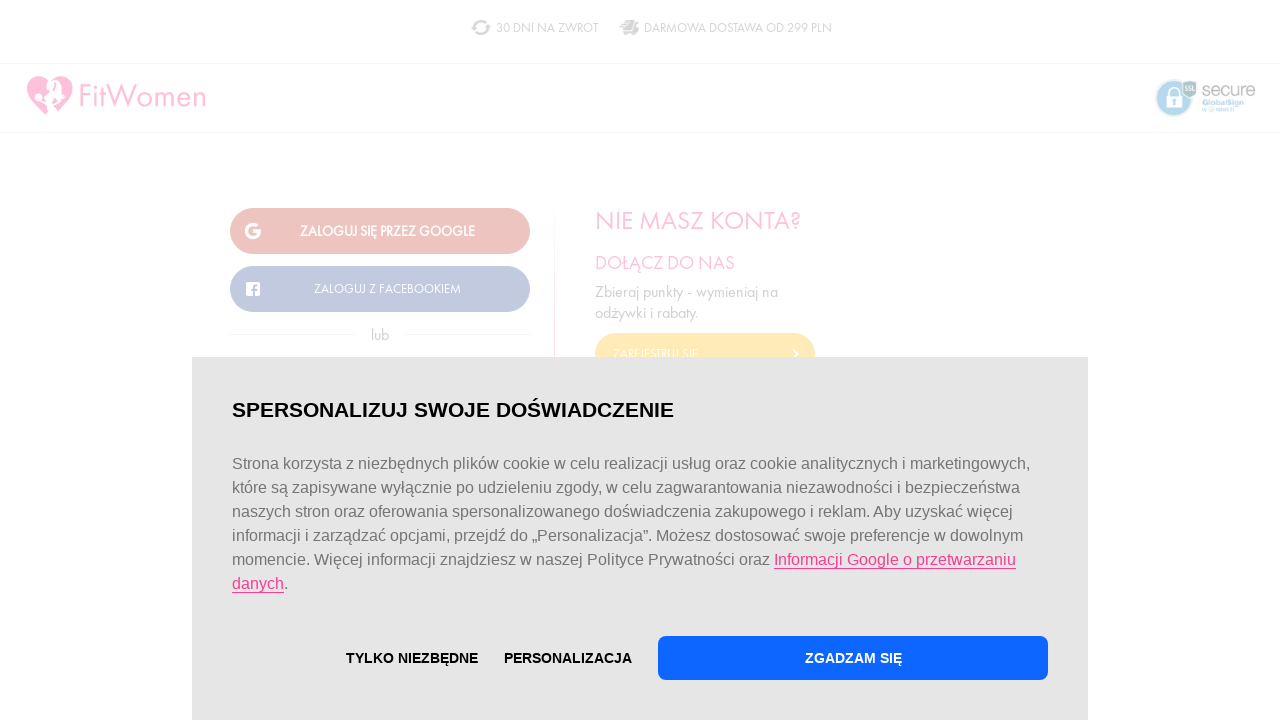

--- FILE ---
content_type: text/html; charset=utf-8
request_url: https://fitwomen.pl/aspx/Login.aspx?ReturnUrl=%2FTrec_CLA___Green_Tea-opis555.html
body_size: 10727
content:



<!DOCTYPE html>
<html id="ctl00_html" lang="pl-PL">

<head><title>
	Logowanie
</title><meta name="viewport" content="width=device-width, initial-scale=1, maximum-scale=1.0, user-scalable=no" /><link href="/gfx/Fitwoman/KoszykMaster?v=NGvnuSVu6HW341cKxG7jEV_dJ1mTUDFUhs-zk7jgTrA1" rel="stylesheet"/>

    <!-- CUS Panel BEGIN -->
    
    <meta name="robots" content="noindex" />
    <!-- CUS Panel BEGIN -->
    

<!-- Google Tag Manager --> <script>(function(w,d,s,l,i){w[l]=w[l]||[];w[l].push({'gtm.start': new Date().getTime(),event:'gtm.js'});var f=d.getElementsByTagName(s)[0], j=d.createElement(s),dl=l!='dataLayer'?'&l='+l:'';j.async=true;j.src= 'https://www.googletagmanager.com/gtm.js?id='+i+dl;f.parentNode.insertBefore(j,f); })(window,document,'script','dataLayer','GTM-T8S8NGN');</script> <!-- End Google Tag Manager --> 


<script type="text/plain" data-cookiecategory="targeting">
    !function(e,n,t,i,o,r){function a(e){if("number"!=typeof e)return e;var n=new Date;return new Date(n.getTime()+1e3*e)}var c=4e3,s="xnpe_async_hide";function p(e){return e.reduce((function(e,n){return e[n]=function(){e._.push([n.toString(),arguments])},e}),{_:[]})}function m(e,n,t){var i=t.createElement(n);i.src=e;var o=t.getElementsByTagName(n)[0];return o.parentNode.insertBefore(i,o),i}function u(e){return"[object Date]"===Object.prototype.toString.call(e)}r.target=r.target||"https://api.exponea.com",r.file_path=r.file_path||r.target+"/js/exponea.min.js",o[n]=p(["anonymize","initialize","identify","getSegments","update","track","trackLink","trackEnhancedEcommerce","getHtml","showHtml","showBanner","showWebLayer","ping","getAbTest","loadDependency","getRecommendation","reloadWebLayers","_preInitialize"]),o[n].notifications=p(["isAvailable","isSubscribed","subscribe","unsubscribe"]),o[n]["snippetVersion"]="v2.5.0",function(e,n,t){e[n]["_"+t]={},e[n]["_"+t].nowFn=Date.now,e[n]["_"+t].snippetStartTime=e[n]["_"+t].nowFn()}(o,n,"performance"),function(e,n,t,i,o,r){e[o]={sdk:e[i],sdkObjectName:i,skipExperiments:!!t.new_experiments,sign:t.token+"/"+(r.exec(n.cookie)||["","new"])[1],path:t.target}}(o,e,r,n,i,RegExp("__exponea_etc__"+"=([\\w-]+)")),function(e,n,t){m(e.file_path,n,t)}(r,t,e),function(e,n,t,i,o,r,p){if(e.new_experiments){!0===e.new_experiments&&(e.new_experiments={});var l,f=e.new_experiments.hide_class||s,_=e.new_experiments.timeout||c,d=encodeURIComponent(r.location.href.split("#")[0]);e.cookies&&e.cookies.expires&&("number"==typeof e.cookies.expires||u(e.cookies.expires)?l=a(e.cookies.expires):e.cookies.expires.tracking&&("number"==typeof e.cookies.expires.tracking||u(e.cookies.expires.tracking))&&(l=a(e.cookies.expires.tracking))),l&&l<new Date&&(l=void 0);var x=e.target+"/webxp/"+n+"/"+r[t].sign+"/modifications.min.js?http-referer="+d+"&timeout="+_+"ms"+(l?"&cookie-expires="+Math.floor(l.getTime()/1e3):"");"sync"===e.new_experiments.mode&&r.localStorage.getItem("__exponea__sync_modifications__")?function(e,n,t,i,o){t[o][n]="<"+n+' src="'+e+'"></'+n+">",i.writeln(t[o][n]),i.writeln("<"+n+">!"+o+".init && document.writeln("+o+"."+n+'.replace("/'+n+'/", "/'+n+'-async/").replace("><", " async><"))</'+n+">")}(x,n,r,p,t):function(e,n,t,i,o,r,a,c){r.documentElement.classList.add(e);var s=m(t,i,r);function p(){o[c].init||m(t.replace("/"+i+"/","/"+i+"-async/"),i,r)}function u(){r.documentElement.classList.remove(e)}s.onload=p,s.onerror=p,o.setTimeout(u,n),o[a]._revealPage=u}(f,_,x,n,r,p,o,t)}}(r,t,i,0,n,o,e),function(e,n,t){var i;(null===(i=t.experimental)||void 0===i?void 0:i.non_personalized_weblayers)&&e[n]._preInitialize(t),e[n].start=function(i){i&&Object.keys(i).forEach((function(e){return t[e]=i[e]})),e[n].initialize(t)}}(o,n,r)}(document,"exponea","script","webxpClient",window,{
    target: "https://ma.fitwomen.pl",
    token: "c3ada00e-97db-11ed-8a38-bee899878489",
    // replace with current customer ID or leave commented out for an anonymous customer
    // customer: window.currentUserId,
    track: {
        visits: true,
        google_analytics: false,
    },
});
exponea.start();
</script>
<script type="text/plain" async src="https://scripts.luigisbox.tech/LBX-831358.js" data-cookiecategory="necessary"></script>
<!-- -->
        <script>
            var PageConfig = {
                rootUrl: 'https://fitwomen.pl'.replace('https:', window.location.protocol),
                BundleCatalog: 'Fitwoman',
                KoszykMenuAjaxMode: 'True' === 'True',
                CookieConsent: 'True',
                ContactPage: '~/pomoc/Kontakt.aspx',
                PrivacyPolicyPage: 'https://fitwomen.pl/Polityka_prywatnosci-i19.html',
                IsLogged: false === true,
                PictogramKDUrl: 'https://fitwomen.pl/images/g/'.replace('https:', ''),
                Currency: 'PLN',
                ShopName: 'FitWomen'
            };

            var OutputCacheConfig = {
                DefaultPage: 'True' === 'True',
                ProductPage: 'True' === 'True'
            };

            var ADD_AB_TEST = 'False' === 'True';

            var ADD_BASKET_ENABLED = 'False' === 'True';

            var BlikId = 31;
           
            var Przelewy24ApplePayId = 58;
            var PayUApplePayId = 60;

            var bestsellersTimeout =  1000;

            var PHONE_CONFIG = {
                DefaultCountry: 31,
                IsEnabled: 'False' === 'True'
            };

            
            if (window.location.hash && window.location.hash === '#_=_') {
                if (window.history && history.pushState) {
                    window.history.pushState("", document.title, window.location.pathname);
                } else {
                    // Prevent scrolling by storing the page's current scroll offset
                    var scroll = {
                        top: document.body.scrollTop,
                        left: document.body.scrollLeft
                    };
                    window.location.hash = '';
                    // Restore the scroll offset, should be flicker free
                    document.body.scrollTop = scroll.top;
                    document.body.scrollLeft = scroll.left;
                }
            }

            window.addEventListener("load", () => {
                pageView = new SklepMaster.PageViewEvent('0');

                if (PageConfig.IsLogged) {
                    $.ajax({
                        type: "POST",
                        url: `${PageConfig.rootUrl}/Default.aspx/GetUserId`,
                        contentType: "application/json; charset=utf-8",
                        dataType: "json",
                        success: function (response) {
                            window.dataLayer = window.dataLayer || [];
                            window.dataLayer.push({
                                'user_id': response.d
                            });
                        }
                    });
                }
            });

        </script>
    <meta name="theme-color" content="#f93d92" /><link href="https://fitwomen.pl/gfx/img/favicon-fw.png" rel="shortcut icon" /><meta name="msapplication-navbutton-color" content="#f93d92" /><script src="/lib/Fitwoman/KoszykMasterScripts?v=tRJq1Lp8AmlEXKxNQNGIev0h91jOaD_4kAxbAqTCJcY1"></script>
<link href="//fitwomen.pl/aspx/GlobalCssHandler.ashx" rel="stylesheet" type="text/css" /><script type="text/javascript">var urlRoot='//fitwomen.pl';</script></head>
<body>
    <div itemscope itemtype="https://schema.org/WebSite">
        <meta itemprop="url" content="https://fitwomen.pl/" />
        <meta itemprop="name" content="FitWomen" />
    </div>

    <form method="post" action="./Login.aspx?ReturnUrl=%2fTrec_CLA___Green_Tea-opis555.html" onsubmit="javascript:return WebForm_OnSubmit();" id="aspnetForm">
<div class="aspNetHidden">
<input type="hidden" name="__EVENTTARGET" id="__EVENTTARGET" value="" />
<input type="hidden" name="__EVENTARGUMENT" id="__EVENTARGUMENT" value="" />
<input type="hidden" name="__VIEWSTATEFIELDCOUNT" id="__VIEWSTATEFIELDCOUNT" value="11" />
<input type="hidden" name="__VIEWSTATE" id="__VIEWSTATE" value="/wEPDwUJODQyMDIwODY3DxYCHhNWYWxpZGF0ZVJlcXVlc3RNb2RlAgEWAmYPZBYCAgEPFgIeBGxhbmcFBXBsLVBMFghmD2QWBgIDD2QWAmYPFgIeBFRleHQFazxsaW5rIGhyZWY9Ii9nZngvRml0d29tYW4vS29zenlrTWFzdGVyP3Y9Tkd2bnVTVnU2SFczNDFjS3hH" />
<input type="hidden" name="__VIEWSTATE1" id="__VIEWSTATE1" value="[base64]" />
<input type="hidden" name="__VIEWSTATE2" id="__VIEWSTATE2" value="[base64]" />
<input type="hidden" name="__VIEWSTATE3" id="__VIEWSTATE3" value="[base64]" />
<input type="hidden" name="__VIEWSTATE4" id="__VIEWSTATE4" value="[base64]" />
<input type="hidden" name="__VIEWSTATE5" id="__VIEWSTATE5" value="[base64]" />
<input type="hidden" name="__VIEWSTATE6" id="__VIEWSTATE6" value="[base64]" />
<input type="hidden" name="__VIEWSTATE7" id="__VIEWSTATE7" value="[base64]" />
<input type="hidden" name="__VIEWSTATE8" id="__VIEWSTATE8" value="[base64]" />
<input type="hidden" name="__VIEWSTATE9" id="__VIEWSTATE9" value="IGkgcmFiYXR5LmQCEQ8PFgIfBAVSLy9maXR3b21lbi5wbC9hc3B4L1JlamVzdHJhY2phLmFzcHg/UmV0dXJuVXJsPSUyZlRyZWNfQ0xBX19fR3JlZW5fVGVhLW9waXM1NTUuaHRtbGRkAhQPDxYCHwQFDX4vemFtb3dpZW5pZS9kZAIVDxYCHwNoZAIQD2QWAgIBDxYC" />
<input type="hidden" name="__VIEWSTATE10" id="__VIEWSTATE10" value="HwIFFCZjb3B5OyBGaXRXb21lbiAyMDI2ZAIRDxYCHwNoZBgCBSFjdGwwMCRDb250ZW50UGxhY2VIb2xkZXIxJG12TG9naW4PD2QCAWQFDGN0bDAwJG12TWVudQ8PZAIBZH8UP0BvmwCKfwF2itWfU57HX4vb" />
</div>

<script type="text/javascript">
//<![CDATA[
var theForm = document.forms['aspnetForm'];
if (!theForm) {
    theForm = document.aspnetForm;
}
function __doPostBack(eventTarget, eventArgument) {
    if (!theForm.onsubmit || (theForm.onsubmit() != false)) {
        theForm.__EVENTTARGET.value = eventTarget;
        theForm.__EVENTARGUMENT.value = eventArgument;
        theForm.submit();
    }
}
//]]>
</script>


<script src="/WebResource.axd?d=Z2sfZACQdvpuGhMG0ABQDBgCaedD7aB1ec2iMWnrXOPR8gEj194oZMXyRc6gKufQVz6xMlMyyMt1Z_w0yoG02cq7fcQ1&amp;t=638901608248157332" type="text/javascript"></script>


<script src="/WebResource.axd?d=I4IUavfCqdnyEVJHfu1iEdrWiKx0Sa7Bzb0E7gxoIbhHIUEE1lHdylydDt8KTu2EZ3R7pZOBgh3n3WLa7rpz40WsfP81&amp;t=638901608248157332" type="text/javascript"></script>
<script type="text/javascript">
//<![CDATA[
function WebForm_OnSubmit() {
if (typeof(ValidatorOnSubmit) == "function" && ValidatorOnSubmit() == false) return false;
return true;
}
//]]>
</script>

<div class="aspNetHidden">

	<input type="hidden" name="__VIEWSTATEGENERATOR" id="__VIEWSTATEGENERATOR" value="D5C024C2" />
</div>
        
<!-- Google Tag Manager (noscript) -->
<noscript><iframe src="https://www.googletagmanager.com/ns.html?id=GTM-T8S8NGN"
height="0" width="0" style="display:none;visibility:hidden"></iframe></noscript>
<!-- End Google Tag Manager (noscript) -->

        <header class="page-header">
            



            <div class="page-header__box">
                <div class="page-header__box-content">
                    
                            
<div class="page-header__delivery page-header-delivery--margin">
    <div class="page-header-delivery-item page-header-delivery-item--return">30 dni na zwrot</div>
    <div class="page-header-delivery-item page-header-delivery-item--deliver">Darmowa dostawa od 299 PLN</div>
</div>
                        
                </div>
            </div>

            <div class="page-header__box">
                <div class="page-header__box-content">
                    <a id="ctl00_hlFront" class="page-header__logo" href="//fitwomen.pl">
<?xml version="1.0" encoding="utf-8"?>
 <!-- Generator: Adobe Illustrator 24.1.1, SVG Export Plug-In . SVG Version: 6.00 Build 0)  -->
 <svg version="1.1" id="Warstwa_1" xmlns="http://www.w3.org/2000/svg" xmlns:xlink="http://www.w3.org/1999/xlink" x="0px" y="0px"
 	 viewBox="0 0 622.97 146.62" style="enable-background:new 0 0 622.97 146.62;" xml:space="preserve">
 <style type="text/css">
 	.st0{fill:#f93d92;}
 </style>
 <g>
 	<path class="st0" d="M93.89,101.8c0.54,0.46,1.11,0.88,1.75,1.16c0.63,0.2,1.17-0.18,1.75-0.31c0.69-0.41,1.38-0.82,2.06-1.24
 		c2.05-1.25,4.08-2.56,6.06-3.93c2.65-1.82,5.24-3.72,7.76-5.72c-1.6-1.56-3.19-3.12-4.79-4.67c-2.23-2.17-4.65-4.96-7.4-7.12
 		l-0.02,0.14c0,0-7.68,15.04-9.33,19.83C92.48,100.48,93.16,101.17,93.89,101.8z"/>
 	<path class="st0" d="M96.19,48.05c0,0-2.76,2.05-1.28,6.41l2.98,4.18c1.19,0.04,2.32,0.31,3.36,0.77
 		c0.4-5.71,2.43-11.39,4.79-16.45c0,0,5.43-14.5-5.56-14.79c-0.13,0.38-0.36,0.75-0.64,1.06c-0.3,0.32-0.83,0.99-1.12,0.85
 		c3.02,4.43,2.1,6.82,1.1,11.94C99.82,42.01,98.88,46.41,96.19,48.05z"/>
 	<path class="st0" d="M38.12,81.53c0.44,2.12,1.84,4.07,3.76,5.16c1.91,1.11,4.3,1.37,6.36,0.68c2.07-0.66,3.78-2.24,4.49-4.16
 		c-1.28,1.57-2.99,2.61-4.81,2.98c-1.82,0.36-3.7,0.05-5.26-0.85c-1.56-0.9-2.79-2.37-3.37-4.13c-0.59-1.76-0.54-3.76,0.18-5.65
 		C38.17,77.14,37.65,79.42,38.12,81.53z"/>
 	<path class="st0" d="M152.15,20.11c-7.73-8.03-18.57-12.63-29.73-12.63c-13.14,0-24.83,6.29-32.26,16c0.71,0.08,1.42,0.2,2.1,0.39
 		c0.49-0.74,1.71-1.06,2.22-1.12c0.36-0.04,0.66-0.06,0.9-0.06c4.21-3.01,16.93-9.34,27.24,14.6c1.17,2.72,2.24,6,2.63,8.92
 		c0.68,5.06-0.85,10.67-0.68,15.87c0.07,1.99,0.23,4.05,1.16,5.81c0.93,1.76,2.81,3.17,4.79,2.96c1.98-0.21,3.62-2.52,2.72-4.3
 		c1.5,1.47,1.92,3.94,0.97,5.82c-0.95,1.88-3.18,3.02-5.25,2.68c0.01,0.01,0.02,0.02,0.02,0.02c-0.24-0.06-0.48-0.14-0.73-0.24
 		c-1.66-0.68-3.14-1.94-4.2-3.5c0.82,1.7,2.1,3.24,3.81,4.28c0.85,0.51,1.81,0.89,2.83,1.06c1.01,0.17,2.06,0.12,3.07-0.11
 		c0.68-0.08,1.35-0.26,1.97-0.57c2.17-1.08,3.56-3.56,3.34-5.98c1.55,4.03,0.47,8.94-2.63,11.96c-3.71,3.61-7.52,2.85-11.98,1.95
 		c1.51,1.58,3.72,2.45,5.9,2.32c-3.21,0.91-6.68,0.89-9.89-0.02c1.12,1.68,2.22,3.4,3.32,5.15c0.64,1.25,0.93,2.23-0.14,3.02
 		c-5.16,3.8-10.47,6.97-16.12,9.58c-0.81,0.37-1.62,0.73-2.45,1.08c-3.29,1.43-6.59,1.98-9.15,4.1l10.08,7.95
 		c0,0,5.2,3.93,5.3,10.96C147.1,91.97,162,76.38,163.05,48.22C163.44,37.79,159.57,27.8,152.15,20.11z"/>
 	<path class="st0" d="M69.14,138.79c3.51-3.7,6.99-7.14,9.56-9.2c0,0-3.55-8.64-3.65-16.85c0,0,0.44-2.38-0.34-5.57
 		c-8.94-4.61-22.62-13.08-24.98-14.48c-0.6,0.16-1.22,0.29-1.85,0.37c-7.38,0.88-14.08-4.4-14.95-11.78
 		c-0.93-7.88,5.14-14.98,13.31-15.05c6.02-0.05,11.47,4.06,13.04,9.88c1.35,4.99-0.22,9.86-3.48,13.11
 		c5.67,4.07,10.78,5.77,14.09,6.48c0.76,0.08,1.42,0.09,2,0.05c-0.34-1.25-0.65-2.4-0.82-3.25l-1.97-6.12c0,0-1.17-0.44-2.34-1.5
 		c-2.29-2.07-3.75-6.88,3.6-11.56l3.58-2.55l8.72-7.75c1.08-1.14,3.12-3.87,1.98-7.34l-0.16-0.64l-3.85,0.68
 		c0,0-4.74,1.78-4.94-1.46c0,0,0.27-1.76-0.26-2.25c0,0-0.36-0.02-0.63-0.28c-0.32-0.32-0.62-0.87,0.01-1.52c0,0-0.26-0.08-0.54-0.2
 		c-0.5-0.21-0.56-1.18-0.06-1.57c0,0,0.12-1.36-0.27-1.83c0,0-0.3,0.05-0.97-0.31c-0.74-0.4-0.63-1.38,0-2.06l1.48-2.17
 		c0,0,0.14-0.25,0.23-0.63c-1.58-0.1-2.41-2-2.41-2c1.03,0.73,1.84,0.88,2.39,0.85c-0.03-0.1-0.06-0.2-0.11-0.3
 		c0,0-0.44-1.26-0.74-2.85c-0.42-2.21,0.75-5.71,0.75-5.71s1.21-5.12,6.06-6.73c-7.36-10.41-19.5-17.23-33.2-17.23
 		c-11.16,0-22,4.6-29.73,12.63C10.26,27.8,6.4,37.79,6.78,48.22c1.07,28.76,16.58,44.4,54.05,82.18
 		C63.46,133.05,66.24,135.85,69.14,138.79z"/>
 </g>
 <g>
 	<path class="st0" d="M224.34,42.47H198.4v22.22h25.04v7.89H198.4v37.21h-8.34V34.57h34.28V42.47z"/>
 	<path class="st0" d="M241.03,39.53c3.16,0,5.75,2.59,5.75,5.75c0,3.16-2.59,5.75-5.75,5.75c-3.16,0-5.75-2.59-5.75-5.75
 		C235.28,42.13,237.87,39.53,241.03,39.53z M245.09,62.99v46.8h-8.12v-46.8H245.09z"/>
 	<path class="st0" d="M268.77,70.43v39.36h-8.12V70.43h-4.96v-7.44h4.96V46.07h8.12v16.92h8.12v7.44H268.77z"/>
 	<path class="st0" d="M287.04,34.57l19.85,56.39l23.57-60.22l22.33,60.22l21.99-56.39h9.25l-31.58,79.16l-22.1-60.22l-23.68,60.22
 		l-28.87-79.16H287.04z"/>
 	<path class="st0" d="M385.04,86.56c0-14.21,10.49-24.7,24.81-24.7c14.32,0,24.81,10.49,24.81,24.7s-10.6,24.58-24.81,24.58
 		S385.04,100.77,385.04,86.56z M393.38,86.56c0,11.5,8.12,17.37,16.46,17.37c8.46,0,16.46-5.98,16.46-17.37
 		c0-11.5-7.89-17.48-16.46-17.48C401.28,69.08,393.38,75.17,393.38,86.56z"/>
 	<path class="st0" d="M447.06,62.99h8.12v4.96c2.59-3.83,6.65-6.09,11.62-6.09c8.46,0,11.84,5.98,12.74,7.56
 		c4.51-7.1,10.94-7.56,14.1-7.56c13.87,0,15.22,11.62,15.22,18.27v29.66h-8.12V81.37c0-5.3-0.68-12.29-8.35-12.29
 		c-9.36,0-10.37,9.02-10.37,14.66v26.05h-8.12V82.05c0-3.27,0.11-12.97-8.46-12.97c-9.25,0-10.26,9.59-10.26,15.22v25.49h-8.12
 		V62.99z"/>
 	<path class="st0" d="M565.81,97.84c-1.35,2.59-3.38,5.41-5.75,7.56c-4.29,3.83-9.59,5.75-15.56,5.75
 		c-11.28,0-23.12-7.1-23.12-24.47c0-13.98,8.57-24.81,22.67-24.81c9.13,0,14.89,4.51,17.71,8.57c2.93,4.17,4.62,11.39,4.4,17.59
 		h-36.42c0.11,9.7,6.77,15.9,14.89,15.9c3.83,0,6.88-1.13,9.59-3.38c2.14-1.8,3.83-4.17,4.85-6.43L565.81,97.84z M557.8,81.26
 		c-1.35-7.33-6.88-12.18-13.76-12.18s-12.52,5.19-13.76,12.18H557.8z"/>
 	<path class="st0" d="M578.55,62.99h8.12v5.41c1.47-1.92,5.64-6.54,13.42-6.54c5.53,0,10.6,2.26,13.42,6.43
 		c2.37,3.5,2.71,7.33,2.71,12.52v28.98h-8.12V81.03c0-2.82-0.23-6.09-2.14-8.57c-1.58-2.03-4.06-3.38-7.67-3.38
 		c-2.82,0-5.86,0.79-8.23,3.61c-3.16,3.72-3.38,9.25-3.38,12.63v24.47h-8.12V62.99z"/>
 </g>
 </svg></a>
                    
                    <div class="page-header__autocomplete-container"></div>

                    
                    

                    <img id="ctl00_imgSecureIcon" class="page-header__secure-image" src="../gfx/img/secure.png" />
                </div>
            </div>
        </header>

        <main class="form-page">
            <div class="master-width">
                

                <noscript>
                    <div class="info-box info-error">
                        Aby w pełni i wygodnie korzystać z naszego sklepu włącz w swojej przeglądarce obsługę JavaScript.
                    </div>
                </noscript>

                
                

                

                

                
    
            <script type="text/javascript">
                function ValidateAddressFormUpdate() {
                    $(".row").each(function () {
                        var isValid = true;
                        $.each($(this).find(".js-field-validator"), function () {
                            isValid = isValid && $(this).css("display") == "none";
                        });

                        if (isValid) {
                            $(this).removeClass("valid-negative");
                            $(this).addClass("valid-positive");
                        } else {
                            $(this).removeClass("valid-positive");
                            $(this).addClass("valid-negative");
                        }
                    });
                }

                $(function () {
                    

                    $(".js-login-button").on("click", function (e) {
                        ValidateAddressFormUpdate();
                        clearOrderAgainState();
                    });
                });
            </script>

            <div class="login-panel login-panel--first first-step">
                <div class="login-panel__box login-panel__box--first">

                    <div class="form__item">
                        <input type="submit" name="ctl00$ContentPlaceHolder1$btnGoogleLogin" value="Zaloguj się przez Google" onclick="return clearOrderAgainState();WebForm_DoPostBackWithOptions(new WebForm_PostBackOptions(&quot;ctl00$ContentPlaceHolder1$btnGoogleLogin&quot;, &quot;&quot;, true, &quot;&quot;, &quot;&quot;, false, false))" id="ctl00_ContentPlaceHolder1_btnGoogleLogin" tabindex="6" class="red-btn" />
                    </div>
                    <div class="form__item">
                        
                    </div>
                    <div class="form__item">
                        <input type="submit" name="ctl00$ContentPlaceHolder1$btnFBLogin" value="Zaloguj z Facebookiem" onclick="return clearOrderAgainState();WebForm_DoPostBackWithOptions(new WebForm_PostBackOptions(&quot;ctl00$ContentPlaceHolder1$btnFBLogin&quot;, &quot;&quot;, true, &quot;&quot;, &quot;&quot;, false, false))" id="ctl00_ContentPlaceHolder1_btnFBLogin" tabindex="4" class="blue-btn" />
                    </div>
                    
                    <div class="form__item login-panel__separator">
	
                        lub
                    
</div>

                    <h2 class="login-panel__heading">
                        Mam konto
                    </h2>

                    <span class="login-panel__text">
                        
                    </span>

                    <table id="ctl00_ContentPlaceHolder1_Login1" class="form" cellspacing="0" cellpadding="0" style="border-collapse:collapse;">
	<tr>
		<td>
                            <div class="form__item">
                                <label for="ctl00_ContentPlaceHolder1_Login1_UserName" id="ctl00_ContentPlaceHolder1_Login1_UserNameLabel" class="input-label">E-mail:</label>

                                <input name="ctl00$ContentPlaceHolder1$Login1$UserName" type="text" id="ctl00_ContentPlaceHolder1_Login1_UserName" tabindex="1" class="form__input custom-input" autofocus="" />
                                <span id="ctl00_ContentPlaceHolder1_Login1_UserNameRequired" title="Musisz podać adres e-mail." class="validator-msg" style="display:none;">To pole jest wymagane</span>
                                <span id="ctl00_ContentPlaceHolder1_Login1_regEmail" class="validator-msg" style="display:none;">Podaj prawidłowy adres email</span>
                            </div>

                            <div class="form__item">
                                <div class="password-box">
                                    <label for="ctl00_ContentPlaceHolder1_Login1_Password" id="ctl00_ContentPlaceHolder1_Login1_PasswordLabel" class="input-label">Hasło:</label>
                                    <a id="ctl00_ContentPlaceHolder1_Login1_hlNoweHaslo" tabindex="5" class="password-box__remind-password" rel="nofollow" href="NoweHaslo.aspx">Odzyskaj hasło</a>
                                </div>

                                <input name="ctl00$ContentPlaceHolder1$Login1$Password" type="password" id="ctl00_ContentPlaceHolder1_Login1_Password" tabindex="2" class="form__input custom-input" />
                                <span id="ctl00_ContentPlaceHolder1_Login1_PasswordRequired" title="Musisz podać hasło." class="validator-msg" style="display:none;">To pole jest wymagane</span>
                            </div>

                            

                            

                            <div class="form__item">
                                <a id="ctl00_ContentPlaceHolder1_Login1_lbLoginButton" tabindex="3" class="login-panel__btn form__btn btn-accept btn-accept--arrow js-login-button" href="javascript:WebForm_DoPostBackWithOptions(new WebForm_PostBackOptions(&quot;ctl00$ContentPlaceHolder1$Login1$lbLoginButton&quot;, &quot;&quot;, true, &quot;Login1&quot;, &quot;&quot;, false, true))">Zaloguj się</a>

                                <input type="submit" name="ctl00$ContentPlaceHolder1$Login1$LoginButton" value="Zaloguj" onclick="javascript:WebForm_DoPostBackWithOptions(new WebForm_PostBackOptions(&quot;ctl00$ContentPlaceHolder1$Login1$LoginButton&quot;, &quot;&quot;, true, &quot;Login1&quot;, &quot;&quot;, false, false))" id="ctl00_ContentPlaceHolder1_Login1_LoginButton" class="btn btn-accept js-login-button" style="display: none;" />
                            </div>

                        </td>
	</tr>
</table>
                </div>

                <div class="login-panel__box login-panel__box--last login-panel__box--no-account">
                    <div class="login-panel__box-container">
                        <h2 class="login-panel__heading">
                            Nie masz konta?
                        </h2>
                        <div class="login-panel__border">
                            <h2 class="login-panel__heading">
                                Dołącz do nas
                            </h2>

                            <span class="login-panel__text">
                                Zbieraj punkty - wymieniaj na odżywki i rabaty.
                            </span>

                            

                            <a id="ctl00_ContentPlaceHolder1_hlRejestracjaBefore" tabindex="6" class="login-panel__btn btn-accept btn-accept--arrow zarejestruj-icon zarejestruj-before" href="//fitwomen.pl/aspx/Rejestracja.aspx?ReturnUrl=%2fTrec_CLA___Green_Tea-opis555.html">Zarejestruj się</a>
                        </div>

                        <div class="login-panel__border">
                            <h2 class="login-panel__heading">
                                Bez logowania
                            </h2>
                            <span class="login-panel__text">
                                Chcę złożyć zamówienie jednorazowo bez logowania.
                            </span>

                            <a id="ctl00_ContentPlaceHolder1_hlBezLogowania" class="login-panel__btn btn-accept btn-accept--arrow login-test login-white__btn" href="../zamowienie/">Zakupy bez logowania</a>
                        </div>
                    </div>
                    
                </div>
            </div>

            <div class="login-panel login-panel--second second-step" style="display: none;">
                <div class="login-panel__box login-panel__box--second">
                    <div>
                        <h2 class="login-panel__heading">
                            Dołącz do nas
                        </h2>

                        <span class="login-panel__text">
                            <span>Zbieraj punkty -</span> wymieniaj na odżywki i rabaty.
                        </span>
                    </div>

                    <a id="ctl00_ContentPlaceHolder1_hlRejestracja" class="login-panel__btn btn-accept btn-accept--arrow" href="//fitwomen.pl/aspx/Rejestracja.aspx?ReturnUrl=%2fTrec_CLA___Green_Tea-opis555.html">Zarejestruj się</a>
                </div>

                <div class="login-panel__box login-panel__box--second">
                    <div>
                        <h2 class="login-panel__heading">
                            Bez logowania
                        </h2>

                        
                    </div>

                    
                </div>

                
            </div>

            

            <script type="text/javascript">
                var loginButton = '#ctl00_ContentPlaceHolder1_Login1_LoginButton';
                var password = '#ctl00_ContentPlaceHolder1_Login1_Password';
                var hlNoweHaslo = '#ctl00_ContentPlaceHolder1_Login1_hlNoweHaslo';
                var hlRejestracja = '#ctl00_ContentPlaceHolder1_hlRejestracja';
                var hlZloz = '#ctl00_ContentPlaceHolder1_hlZloz';

                $(function () {
                    fireClickEventOnEnter(password, loginButton);
                    $(loginButton).click(function () {
                        clearOrderAgainState();
                    });
                });
            </script>
        

            </div>
        </main>

        

        
        
            <footer class="page-footer">
                &copy; FitWomen 2026
            </footer>
        

        
        
        
    
<script type="text/javascript">
//<![CDATA[
var Page_Validators =  new Array(document.getElementById("ctl00_ContentPlaceHolder1_Login1_UserNameRequired"), document.getElementById("ctl00_ContentPlaceHolder1_Login1_regEmail"), document.getElementById("ctl00_ContentPlaceHolder1_Login1_PasswordRequired"));
//]]>
</script>

<script type="text/javascript">
//<![CDATA[
var ctl00_ContentPlaceHolder1_Login1_UserNameRequired = document.all ? document.all["ctl00_ContentPlaceHolder1_Login1_UserNameRequired"] : document.getElementById("ctl00_ContentPlaceHolder1_Login1_UserNameRequired");
ctl00_ContentPlaceHolder1_Login1_UserNameRequired.controltovalidate = "ctl00_ContentPlaceHolder1_Login1_UserName";
ctl00_ContentPlaceHolder1_Login1_UserNameRequired.errormessage = "Musisz podać adres e-mail.";
ctl00_ContentPlaceHolder1_Login1_UserNameRequired.display = "Dynamic";
ctl00_ContentPlaceHolder1_Login1_UserNameRequired.validationGroup = "Login1";
ctl00_ContentPlaceHolder1_Login1_UserNameRequired.evaluationfunction = "RequiredFieldValidatorEvaluateIsValid";
ctl00_ContentPlaceHolder1_Login1_UserNameRequired.initialvalue = "";
var ctl00_ContentPlaceHolder1_Login1_regEmail = document.all ? document.all["ctl00_ContentPlaceHolder1_Login1_regEmail"] : document.getElementById("ctl00_ContentPlaceHolder1_Login1_regEmail");
ctl00_ContentPlaceHolder1_Login1_regEmail.controltovalidate = "ctl00_ContentPlaceHolder1_Login1_UserName";
ctl00_ContentPlaceHolder1_Login1_regEmail.errormessage = "Podaj prawidłowy adres email";
ctl00_ContentPlaceHolder1_Login1_regEmail.display = "Dynamic";
ctl00_ContentPlaceHolder1_Login1_regEmail.evaluationfunction = "RegularExpressionValidatorEvaluateIsValid";
ctl00_ContentPlaceHolder1_Login1_regEmail.validationexpression = "\\w+([-+.\']\\w+)*@\\w+([-.]\\w+)*\\.([A-Z,a-z]{2,})([-.]\\w{2})*";
var ctl00_ContentPlaceHolder1_Login1_PasswordRequired = document.all ? document.all["ctl00_ContentPlaceHolder1_Login1_PasswordRequired"] : document.getElementById("ctl00_ContentPlaceHolder1_Login1_PasswordRequired");
ctl00_ContentPlaceHolder1_Login1_PasswordRequired.controltovalidate = "ctl00_ContentPlaceHolder1_Login1_Password";
ctl00_ContentPlaceHolder1_Login1_PasswordRequired.errormessage = "Musisz podać hasło.";
ctl00_ContentPlaceHolder1_Login1_PasswordRequired.display = "Dynamic";
ctl00_ContentPlaceHolder1_Login1_PasswordRequired.validationGroup = "Login1";
ctl00_ContentPlaceHolder1_Login1_PasswordRequired.evaluationfunction = "RequiredFieldValidatorEvaluateIsValid";
ctl00_ContentPlaceHolder1_Login1_PasswordRequired.initialvalue = "";
//]]>
</script>


<script type="text/javascript">
//<![CDATA[

var Page_ValidationActive = false;
if (typeof(ValidatorOnLoad) == "function") {
    ValidatorOnLoad();
}

function ValidatorOnSubmit() {
    if (Page_ValidationActive) {
        return ValidatorCommonOnSubmit();
    }
    else {
        return true;
    }
}
        //]]>
</script>
</form>

    <script src='/lib/cookieConsentScript?v=MzQsIUThHH9Am0E98Yb9Ov9YwZBqJfxUXBEEviEOjb41' defer></script>

<script defer src="https://static.cloudflareinsights.com/beacon.min.js/vcd15cbe7772f49c399c6a5babf22c1241717689176015" integrity="sha512-ZpsOmlRQV6y907TI0dKBHq9Md29nnaEIPlkf84rnaERnq6zvWvPUqr2ft8M1aS28oN72PdrCzSjY4U6VaAw1EQ==" data-cf-beacon='{"version":"2024.11.0","token":"9c02935a4c8242ad8ba4aab7dece10eb","server_timing":{"name":{"cfCacheStatus":true,"cfEdge":true,"cfExtPri":true,"cfL4":true,"cfOrigin":true,"cfSpeedBrain":true},"location_startswith":null}}' crossorigin="anonymous"></script>
</body>
</html>


--- FILE ---
content_type: text/css; charset=utf-8
request_url: https://fitwomen.pl/gfx/Fitwoman/KoszykMaster?v=NGvnuSVu6HW341cKxG7jEV_dJ1mTUDFUhs-zk7jgTrA1
body_size: 105526
content:
/* Minification failed. Returning unminified contents.
(4401,5): run-time error CSS1062: Expected semicolon or closing curly-brace, found '-'
(4402,5): run-time error CSS1062: Expected semicolon or closing curly-brace, found '-'
(4403,5): run-time error CSS1062: Expected semicolon or closing curly-brace, found '-'
(4404,5): run-time error CSS1062: Expected semicolon or closing curly-brace, found '-'
(4405,5): run-time error CSS1062: Expected semicolon or closing curly-brace, found '-'
(4406,5): run-time error CSS1062: Expected semicolon or closing curly-brace, found '-'
(4407,5): run-time error CSS1062: Expected semicolon or closing curly-brace, found '-'
(4408,5): run-time error CSS1062: Expected semicolon or closing curly-brace, found '-'
(4409,5): run-time error CSS1062: Expected semicolon or closing curly-brace, found '-'
(4410,5): run-time error CSS1062: Expected semicolon or closing curly-brace, found '-'
(4411,5): run-time error CSS1062: Expected semicolon or closing curly-brace, found '-'
(4412,5): run-time error CSS1062: Expected semicolon or closing curly-brace, found '-'
(4413,5): run-time error CSS1062: Expected semicolon or closing curly-brace, found '-'
(4414,5): run-time error CSS1062: Expected semicolon or closing curly-brace, found '-'
(4415,5): run-time error CSS1062: Expected semicolon or closing curly-brace, found '-'
(4416,5): run-time error CSS1062: Expected semicolon or closing curly-brace, found '-'
(4417,5): run-time error CSS1062: Expected semicolon or closing curly-brace, found '-'
(4418,5): run-time error CSS1062: Expected semicolon or closing curly-brace, found '-'
(4419,5): run-time error CSS1062: Expected semicolon or closing curly-brace, found '-'
(4420,5): run-time error CSS1062: Expected semicolon or closing curly-brace, found '-'
(4421,5): run-time error CSS1062: Expected semicolon or closing curly-brace, found '-'
(4426,5): run-time error CSS1062: Expected semicolon or closing curly-brace, found '-'
(4427,5): run-time error CSS1062: Expected semicolon or closing curly-brace, found '-'
(4428,5): run-time error CSS1062: Expected semicolon or closing curly-brace, found '-'
(4429,5): run-time error CSS1062: Expected semicolon or closing curly-brace, found '-'
(4430,5): run-time error CSS1062: Expected semicolon or closing curly-brace, found '-'
(4431,5): run-time error CSS1062: Expected semicolon or closing curly-brace, found '-'
(4432,5): run-time error CSS1062: Expected semicolon or closing curly-brace, found '-'
(4433,5): run-time error CSS1062: Expected semicolon or closing curly-brace, found '-'
(4434,5): run-time error CSS1062: Expected semicolon or closing curly-brace, found '-'
(4435,5): run-time error CSS1062: Expected semicolon or closing curly-brace, found '-'
(4436,5): run-time error CSS1062: Expected semicolon or closing curly-brace, found '-'
(4437,5): run-time error CSS1062: Expected semicolon or closing curly-brace, found '-'
(4438,5): run-time error CSS1062: Expected semicolon or closing curly-brace, found '-'
(4439,5): run-time error CSS1062: Expected semicolon or closing curly-brace, found '-'
(4440,5): run-time error CSS1062: Expected semicolon or closing curly-brace, found '-'
(4441,5): run-time error CSS1062: Expected semicolon or closing curly-brace, found '-'
(4442,5): run-time error CSS1062: Expected semicolon or closing curly-brace, found '-'
(4443,5): run-time error CSS1062: Expected semicolon or closing curly-brace, found '-'
(4444,5): run-time error CSS1062: Expected semicolon or closing curly-brace, found '-'
(4445,5): run-time error CSS1062: Expected semicolon or closing curly-brace, found '-'
(4488,17): run-time error CSS1039: Token not allowed after unary operator: '-cc-text'
(4609,22): run-time error CSS1039: Token not allowed after unary operator: '-cc-bg'
(4663,17): run-time error CSS1039: Token not allowed after unary operator: '-cc-btn-secondary-text'
(4665,22): run-time error CSS1039: Token not allowed after unary operator: '-cc-btn-secondary-bg'
(5016,35): run-time error CSS1039: Token not allowed after unary operator: '-cc-bg'
(5018,26): run-time error CSS1039: Token not allowed after unary operator: '-cc-webkit-scrollbar-bg'
(5024,30): run-time error CSS1039: Token not allowed after unary operator: '-cc-webkit-scrollbar-bg-hover'
(5093,26): run-time error CSS1039: Token not allowed after unary operator: '-cc-toggle-bg-readonly'
(5112,26): run-time error CSS1039: Token not allowed after unary operator: '-cc-toggle-knob-bg'
(5135,26): run-time error CSS1039: Token not allowed after unary operator: '-cc-cookie-category-block-bg-hover'
(5163,24): run-time error CSS1039: Token not allowed after unary operator: '-cc-cookie-table-border'
(5182,22): run-time error CSS1039: Token not allowed after unary operator: '-cc-overlay-bg'
(5233,24): run-time error CSS1039: Token not allowed after unary operator: '-cc-toggle-knob-icon-color'
(5255,22): run-time error CSS1039: Token not allowed after unary operator: '-cc-btn-secondary-text'
(5291,22): run-time error CSS1039: Token not allowed after unary operator: '-cc-toggle-knob-icon-color'
(5459,24): run-time error CSS1039: Token not allowed after unary operator: '-cc-cookie-table-border'
(5476,21): run-time error CSS1039: Token not allowed after unary operator: '-cc-text'
(5684,28): run-time error CSS1039: Token not allowed after unary operator: '-cc-cookie-table-border'
(5701,25): run-time error CSS1039: Token not allowed after unary operator: '-cc-text'
(6116,53): run-time error CSS1039: Token not allowed after unary operator: '-r'
(6116,71): run-time error CSS1039: Token not allowed after unary operator: '-r'
(6120,53): run-time error CSS1039: Token not allowed after unary operator: '-rr'
(6120,72): run-time error CSS1039: Token not allowed after unary operator: '-rr'
(6124,53): run-time error CSS1039: Token not allowed after unary operator: '-r'
(6124,71): run-time error CSS1039: Token not allowed after unary operator: '-r'
(6429,57): run-time error CSS1039: Token not allowed after unary operator: '-r'
(6429,75): run-time error CSS1039: Token not allowed after unary operator: '-r'
(7840,20): run-time error CSS1039: Token not allowed after unary operator: '-bg-color'
(7940,49): run-time error CSS1039: Token not allowed after unary operator: '-bg-color'
(8750,84): run-time error CSS1055: Expected media-query expression, found 'all'
 */
/*! jQuery UI - v1.12.1 - 2016-09-14
* http://jqueryui.com
* Includes: core.css, accordion.css, autocomplete.css, menu.css, button.css, controlgroup.css, checkboxradio.css, datepicker.css, dialog.css, draggable.css, resizable.css, progressbar.css, selectable.css, selectmenu.css, slider.css, sortable.css, spinner.css, tabs.css, tooltip.css, theme.css
* To view and modify this theme, visit http://jqueryui.com/themeroller/?bgShadowXPos=&bgOverlayXPos=&bgErrorXPos=&bgHighlightXPos=&bgContentXPos=&bgHeaderXPos=&bgActiveXPos=&bgHoverXPos=&bgDefaultXPos=&bgShadowYPos=&bgOverlayYPos=&bgErrorYPos=&bgHighlightYPos=&bgContentYPos=&bgHeaderYPos=&bgActiveYPos=&bgHoverYPos=&bgDefaultYPos=&bgShadowRepeat=&bgOverlayRepeat=&bgErrorRepeat=&bgHighlightRepeat=&bgContentRepeat=&bgHeaderRepeat=&bgActiveRepeat=&bgHoverRepeat=&bgDefaultRepeat=&iconsHover=url(/gfx/%22images%2Fui-icons_555555_256x240.png%22)&iconsHighlight=url(/gfx/%22images%2Fui-icons_777620_256x240.png%22)&iconsHeader=url(/gfx/%22images%2Fui-icons_444444_256x240.png%22)&iconsError=url(/gfx/%22images%2Fui-icons_cc0000_256x240.png%22)&iconsDefault=url(/gfx/%22images%2Fui-icons_777777_256x240.png%22)&iconsContent=url(/gfx/%22images%2Fui-icons_444444_256x240.png%22)&iconsActive=url(/gfx/%22images%2Fui-icons_ffffff_256x240.png%22)&bgImgUrlShadow=&bgImgUrlOverlay=&bgImgUrlHover=&bgImgUrlHighlight=&bgImgUrlHeader=&bgImgUrlError=&bgImgUrlDefault=&bgImgUrlContent=&bgImgUrlActive=&opacityFilterShadow=Alpha(Opacity%3D30)&opacityFilterOverlay=Alpha(Opacity%3D30)&opacityShadowPerc=30&opacityOverlayPerc=30&iconColorHover=%23555555&iconColorHighlight=%23777620&iconColorHeader=%23444444&iconColorError=%23cc0000&iconColorDefault=%23777777&iconColorContent=%23444444&iconColorActive=%23ffffff&bgImgOpacityShadow=0&bgImgOpacityOverlay=0&bgImgOpacityError=95&bgImgOpacityHighlight=55&bgImgOpacityContent=75&bgImgOpacityHeader=75&bgImgOpacityActive=65&bgImgOpacityHover=75&bgImgOpacityDefault=75&bgTextureShadow=flat&bgTextureOverlay=flat&bgTextureError=flat&bgTextureHighlight=flat&bgTextureContent=flat&bgTextureHeader=flat&bgTextureActive=flat&bgTextureHover=flat&bgTextureDefault=flat&cornerRadius=3px&fwDefault=normal&ffDefault=Arial%2CHelvetica%2Csans-serif&fsDefault=1em&cornerRadiusShadow=8px&thicknessShadow=5px&offsetLeftShadow=0px&offsetTopShadow=0px&opacityShadow=.3&bgColorShadow=%23666666&opacityOverlay=.3&bgColorOverlay=%23aaaaaa&fcError=%235f3f3f&borderColorError=%23f1a899&bgColorError=%23fddfdf&fcHighlight=%23777620&borderColorHighlight=%23dad55e&bgColorHighlight=%23fffa90&fcContent=%23333333&borderColorContent=%23dddddd&bgColorContent=%23ffffff&fcHeader=%23333333&borderColorHeader=%23dddddd&bgColorHeader=%23e9e9e9&fcActive=%23ffffff&borderColorActive=%23003eff&bgColorActive=%23007fff&fcHover=%232b2b2b&borderColorHover=%23cccccc&bgColorHover=%23ededed&fcDefault=%23454545&borderColorDefault=%23c5c5c5&bgColorDefault=%23f6f6f6
* Copyright jQuery Foundation and other contributors; Licensed MIT */

.ui-helper-hidden{display:none}.ui-helper-hidden-accessible{border:0;clip:rect(0 0 0 0);height:1px;margin:-1px;overflow:hidden;padding:0;position:absolute;width:1px}.ui-helper-reset{margin:0;padding:0;border:0;outline:0;line-height:1.3;text-decoration:none;font-size:100%;list-style:none}.ui-helper-clearfix:before,.ui-helper-clearfix:after{content:"";display:table;border-collapse:collapse}.ui-helper-clearfix:after{clear:both}.ui-helper-zfix{width:100%;height:100%;top:0;left:0;position:absolute;opacity:0;filter:Alpha(Opacity=0)}.ui-front{z-index:100}.ui-state-disabled{cursor:default!important;pointer-events:none}.ui-icon{display:inline-block;vertical-align:middle;margin-top:-.25em;position:relative;text-indent:-99999px;overflow:hidden;background-repeat:no-repeat}.ui-widget-icon-block{left:50%;margin-left:-8px;display:block}.ui-widget-overlay{position:fixed;top:0;left:0;width:100%;height:100%}.ui-accordion .ui-accordion-header{display:block;cursor:pointer;position:relative;margin:2px 0 0 0;padding:.5em .5em .5em .7em;font-size:100%}.ui-accordion .ui-accordion-content{padding:1em 2.2em;border-top:0;overflow:auto}.ui-autocomplete{position:absolute;top:0;left:0;cursor:default}.ui-menu{list-style:none;padding:0;margin:0;display:block;outline:0}.ui-menu .ui-menu{position:absolute}.ui-menu .ui-menu-item{margin:0;cursor:pointer;list-style-image:url([data-uri])}.ui-menu .ui-menu-item-wrapper{position:relative;padding:3px 1em 3px .4em}.ui-menu .ui-menu-divider{margin:5px 0;height:0;font-size:0;line-height:0;border-width:1px 0 0 0}.ui-menu .ui-state-focus,.ui-menu .ui-state-active{margin:-1px}.ui-menu-icons{position:relative}.ui-menu-icons .ui-menu-item-wrapper{padding-left:2em}.ui-menu .ui-icon{position:absolute;top:0;bottom:0;left:.2em;margin:auto 0}.ui-menu .ui-menu-icon{left:auto;right:0}.ui-button{padding:.4em 1em;display:inline-block;position:relative;line-height:normal;margin-right:.1em;cursor:pointer;vertical-align:middle;text-align:center;-webkit-user-select:none;-moz-user-select:none;-ms-user-select:none;user-select:none;overflow:visible}.ui-button,.ui-button:link,.ui-button:visited,.ui-button:hover,.ui-button:active{text-decoration:none}.ui-button-icon-only{width:2em;box-sizing:border-box;text-indent:-9999px;white-space:nowrap}input.ui-button.ui-button-icon-only{text-indent:0}.ui-button-icon-only .ui-icon{position:absolute;top:50%;left:50%;margin-top:-8px;margin-left:-8px}.ui-button.ui-icon-notext .ui-icon{padding:0;width:2.1em;height:2.1em;text-indent:-9999px;white-space:nowrap}input.ui-button.ui-icon-notext .ui-icon{width:auto;height:auto;text-indent:0;white-space:normal;padding:.4em 1em}input.ui-button::-moz-focus-inner,button.ui-button::-moz-focus-inner{border:0;padding:0}.ui-controlgroup{vertical-align:middle;display:inline-block}.ui-controlgroup > .ui-controlgroup-item{float:left;margin-left:0;margin-right:0}.ui-controlgroup > .ui-controlgroup-item:focus,.ui-controlgroup > .ui-controlgroup-item.ui-visual-focus{z-index:9999}.ui-controlgroup-vertical > .ui-controlgroup-item{display:block;float:none;width:100%;margin-top:0;margin-bottom:0;text-align:left}.ui-controlgroup-vertical .ui-controlgroup-item{box-sizing:border-box}.ui-controlgroup .ui-controlgroup-label{padding:.4em 1em}.ui-controlgroup .ui-controlgroup-label span{font-size:80%}.ui-controlgroup-horizontal .ui-controlgroup-label + .ui-controlgroup-item{border-left:none}.ui-controlgroup-vertical .ui-controlgroup-label + .ui-controlgroup-item{border-top:none}.ui-controlgroup-horizontal .ui-controlgroup-label.ui-widget-content{border-right:none}.ui-controlgroup-vertical .ui-controlgroup-label.ui-widget-content{border-bottom:none}.ui-controlgroup-vertical .ui-spinner-input{width:75%;width:calc( 100% - 2.4em )}.ui-controlgroup-vertical .ui-spinner .ui-spinner-up{border-top-style:solid}.ui-checkboxradio-label .ui-icon-background{box-shadow:inset 1px 1px 1px #ccc;border-radius:.12em;border:none}.ui-checkboxradio-radio-label .ui-icon-background{width:16px;height:16px;border-radius:1em;overflow:visible;border:none}.ui-checkboxradio-radio-label.ui-checkboxradio-checked .ui-icon,.ui-checkboxradio-radio-label.ui-checkboxradio-checked:hover .ui-icon{background-image:none;width:8px;height:8px;border-width:4px;border-style:solid}.ui-checkboxradio-disabled{pointer-events:none}.ui-datepicker{width:17em;padding:.2em .2em 0;display:none}.ui-datepicker .ui-datepicker-header{position:relative;padding:.2em 0}.ui-datepicker .ui-datepicker-prev,.ui-datepicker .ui-datepicker-next{position:absolute;top:2px;width:1.8em;height:1.8em}.ui-datepicker .ui-datepicker-prev-hover,.ui-datepicker .ui-datepicker-next-hover{top:1px}.ui-datepicker .ui-datepicker-prev{left:2px}.ui-datepicker .ui-datepicker-next{right:2px}.ui-datepicker .ui-datepicker-prev-hover{left:1px}.ui-datepicker .ui-datepicker-next-hover{right:1px}.ui-datepicker .ui-datepicker-prev span,.ui-datepicker .ui-datepicker-next span{display:block;position:absolute;left:50%;margin-left:-8px;top:50%;margin-top:-8px}.ui-datepicker .ui-datepicker-title{margin:0 2.3em;line-height:1.8em;text-align:center}.ui-datepicker .ui-datepicker-title select{font-size:1em;margin:1px 0}.ui-datepicker select.ui-datepicker-month,.ui-datepicker select.ui-datepicker-year{width:45%}.ui-datepicker table{width:100%;font-size:.9em;border-collapse:collapse;margin:0 0 .4em}.ui-datepicker th{padding:.7em .3em;text-align:center;font-weight:bold;border:0}.ui-datepicker td{border:0;padding:1px}.ui-datepicker td span,.ui-datepicker td a{display:block;padding:.2em;text-align:right;text-decoration:none}.ui-datepicker .ui-datepicker-buttonpane{background-image:none;margin:.7em 0 0 0;padding:0 .2em;border-left:0;border-right:0;border-bottom:0}.ui-datepicker .ui-datepicker-buttonpane button{float:right;margin:.5em .2em .4em;cursor:pointer;padding:.2em .6em .3em .6em;width:auto;overflow:visible}.ui-datepicker .ui-datepicker-buttonpane button.ui-datepicker-current{float:left}.ui-datepicker.ui-datepicker-multi{width:auto}.ui-datepicker-multi .ui-datepicker-group{float:left}.ui-datepicker-multi .ui-datepicker-group table{width:95%;margin:0 auto .4em}.ui-datepicker-multi-2 .ui-datepicker-group{width:50%}.ui-datepicker-multi-3 .ui-datepicker-group{width:33.3%}.ui-datepicker-multi-4 .ui-datepicker-group{width:25%}.ui-datepicker-multi .ui-datepicker-group-last .ui-datepicker-header,.ui-datepicker-multi .ui-datepicker-group-middle .ui-datepicker-header{border-left-width:0}.ui-datepicker-multi .ui-datepicker-buttonpane{clear:left}.ui-datepicker-row-break{clear:both;width:100%;font-size:0}.ui-datepicker-rtl{direction:rtl}.ui-datepicker-rtl .ui-datepicker-prev{right:2px;left:auto}.ui-datepicker-rtl .ui-datepicker-next{left:2px;right:auto}.ui-datepicker-rtl .ui-datepicker-prev:hover{right:1px;left:auto}.ui-datepicker-rtl .ui-datepicker-next:hover{left:1px;right:auto}.ui-datepicker-rtl .ui-datepicker-buttonpane{clear:right}.ui-datepicker-rtl .ui-datepicker-buttonpane button{float:left}.ui-datepicker-rtl .ui-datepicker-buttonpane button.ui-datepicker-current,.ui-datepicker-rtl .ui-datepicker-group{float:right}.ui-datepicker-rtl .ui-datepicker-group-last .ui-datepicker-header,.ui-datepicker-rtl .ui-datepicker-group-middle .ui-datepicker-header{border-right-width:0;border-left-width:1px}.ui-datepicker .ui-icon{display:block;text-indent:-99999px;overflow:hidden;background-repeat:no-repeat;left:.5em;top:.3em}.ui-dialog{position:absolute;top:0;left:0;padding:.2em;outline:0}.ui-dialog .ui-dialog-titlebar{padding:.4em 1em;position:relative}.ui-dialog .ui-dialog-title{float:left;margin:.1em 0;white-space:nowrap;width:90%;overflow:hidden;text-overflow:ellipsis}.ui-dialog .ui-dialog-titlebar-close{position:absolute;right:.3em;top:50%;width:20px;margin:-10px 0 0 0;padding:1px;height:20px}.ui-dialog .ui-dialog-content{position:relative;border:0;padding:.5em 1em;background:none;overflow:auto}.ui-dialog .ui-dialog-buttonpane{text-align:left;border-width:1px 0 0 0;background-image:none;margin-top:.5em;padding:.3em 1em .5em .4em}.ui-dialog .ui-dialog-buttonpane .ui-dialog-buttonset{float:right}.ui-dialog .ui-dialog-buttonpane button{margin:.5em .4em .5em 0;cursor:pointer}.ui-dialog .ui-resizable-n{height:2px;top:0}.ui-dialog .ui-resizable-e{width:2px;right:0}.ui-dialog .ui-resizable-s{height:2px;bottom:0}.ui-dialog .ui-resizable-w{width:2px;left:0}.ui-dialog .ui-resizable-se,.ui-dialog .ui-resizable-sw,.ui-dialog .ui-resizable-ne,.ui-dialog .ui-resizable-nw{width:7px;height:7px}.ui-dialog .ui-resizable-se{right:0;bottom:0}.ui-dialog .ui-resizable-sw{left:0;bottom:0}.ui-dialog .ui-resizable-ne{right:0;top:0}.ui-dialog .ui-resizable-nw{left:0;top:0}.ui-draggable .ui-dialog-titlebar{cursor:move}.ui-draggable-handle{-ms-touch-action:none;touch-action:none}.ui-resizable{position:relative}.ui-resizable-handle{position:absolute;font-size:0.1px;display:block;-ms-touch-action:none;touch-action:none}.ui-resizable-disabled .ui-resizable-handle,.ui-resizable-autohide .ui-resizable-handle{display:none}.ui-resizable-n{cursor:n-resize;height:7px;width:100%;top:-5px;left:0}.ui-resizable-s{cursor:s-resize;height:7px;width:100%;bottom:-5px;left:0}.ui-resizable-e{cursor:e-resize;width:7px;right:-5px;top:0;height:100%}.ui-resizable-w{cursor:w-resize;width:7px;left:-5px;top:0;height:100%}.ui-resizable-se{cursor:se-resize;width:12px;height:12px;right:1px;bottom:1px}.ui-resizable-sw{cursor:sw-resize;width:9px;height:9px;left:-5px;bottom:-5px}.ui-resizable-nw{cursor:nw-resize;width:9px;height:9px;left:-5px;top:-5px}.ui-resizable-ne{cursor:ne-resize;width:9px;height:9px;right:-5px;top:-5px}.ui-progressbar{height:2em;text-align:left;overflow:hidden}.ui-progressbar .ui-progressbar-value{margin:-1px;height:100%}.ui-progressbar .ui-progressbar-overlay{background:url([data-uri]);height:100%;filter:alpha(opacity=25);opacity:0.25}.ui-progressbar-indeterminate .ui-progressbar-value{background-image:none}.ui-selectable{-ms-touch-action:none;touch-action:none}.ui-selectable-helper{position:absolute;z-index:100;border:1px dotted black}.ui-selectmenu-menu{padding:0;margin:0;position:absolute;top:0;left:0;display:none}.ui-selectmenu-menu .ui-menu{overflow:auto;overflow-x:hidden;padding-bottom:1px}.ui-selectmenu-menu .ui-menu .ui-selectmenu-optgroup{font-size:1em;font-weight:bold;line-height:1.5;padding:2px 0.4em;margin:0.5em 0 0 0;height:auto;border:0}.ui-selectmenu-open{display:block}.ui-selectmenu-text{display:block;margin-right:20px;overflow:hidden;text-overflow:ellipsis}.ui-selectmenu-button.ui-button{text-align:left;white-space:nowrap;width:14em}.ui-selectmenu-icon.ui-icon{float:right;margin-top:0}.ui-slider{position:relative;text-align:left}.ui-slider .ui-slider-handle{position:absolute;z-index:2;width:1.2em;height:1.2em;cursor:default;-ms-touch-action:none;touch-action:none}.ui-slider .ui-slider-range{position:absolute;z-index:1;font-size:.7em;display:block;border:0;background-position:0 0}.ui-slider.ui-state-disabled .ui-slider-handle,.ui-slider.ui-state-disabled .ui-slider-range{filter:inherit}.ui-slider-horizontal{height:.8em}.ui-slider-horizontal .ui-slider-handle{top:-.3em;margin-left:-.6em}.ui-slider-horizontal .ui-slider-range{top:0;height:100%}.ui-slider-horizontal .ui-slider-range-min{left:0}.ui-slider-horizontal .ui-slider-range-max{right:0}.ui-slider-vertical{width:.8em;height:100px}.ui-slider-vertical .ui-slider-handle{left:-.3em;margin-left:0;margin-bottom:-.6em}.ui-slider-vertical .ui-slider-range{left:0;width:100%}.ui-slider-vertical .ui-slider-range-min{bottom:0}.ui-slider-vertical .ui-slider-range-max{top:0}.ui-sortable-handle{-ms-touch-action:none;touch-action:none}.ui-spinner{position:relative;display:inline-block;overflow:hidden;padding:0;vertical-align:middle}.ui-spinner-input{border:none;background:none;color:inherit;padding:.222em 0;margin:.2em 0;vertical-align:middle;margin-left:.4em;margin-right:2em}.ui-spinner-button{width:1.6em;height:50%;font-size:.5em;padding:0;margin:0;text-align:center;position:absolute;cursor:default;display:block;overflow:hidden;right:0}.ui-spinner a.ui-spinner-button{border-top-style:none;border-bottom-style:none;border-right-style:none}.ui-spinner-up{top:0}.ui-spinner-down{bottom:0}.ui-tabs{position:relative;padding:.2em}.ui-tabs .ui-tabs-nav{margin:0;padding:.2em .2em 0}.ui-tabs .ui-tabs-nav li{list-style:none;float:left;position:relative;top:0;margin:1px .2em 0 0;border-bottom-width:0;padding:0;white-space:nowrap}.ui-tabs .ui-tabs-nav .ui-tabs-anchor{float:left;padding:.5em 1em;text-decoration:none}.ui-tabs .ui-tabs-nav li.ui-tabs-active{margin-bottom:-1px;padding-bottom:1px}.ui-tabs .ui-tabs-nav li.ui-tabs-active .ui-tabs-anchor,.ui-tabs .ui-tabs-nav li.ui-state-disabled .ui-tabs-anchor,.ui-tabs .ui-tabs-nav li.ui-tabs-loading .ui-tabs-anchor{cursor:text}.ui-tabs-collapsible .ui-tabs-nav li.ui-tabs-active .ui-tabs-anchor{cursor:pointer}.ui-tabs .ui-tabs-panel{display:block;border-width:0;padding:1em 1.4em;background:none}.ui-tooltip{padding:8px;position:absolute;z-index:9999;max-width:300px}body .ui-tooltip{border-width:2px}.ui-widget{font-family:Arial,Helvetica,sans-serif;font-size:1em}.ui-widget .ui-widget{font-size:1em}.ui-widget input,.ui-widget select,.ui-widget textarea,.ui-widget button{font-family:Arial,Helvetica,sans-serif;font-size:1em}.ui-widget.ui-widget-content{border:1px solid #c5c5c5}.ui-widget-content{border:1px solid #ddd;background:#fff;color:#333}.ui-widget-content a{color:#333}.ui-widget-header{border:1px solid #ddd;background:#e9e9e9;color:#333;font-weight:bold}.ui-widget-header a{color:#333}.ui-state-default,.ui-widget-content .ui-state-default,.ui-widget-header .ui-state-default,.ui-button,html .ui-button.ui-state-disabled:hover,html .ui-button.ui-state-disabled:active{border:1px solid #c5c5c5;background:#f6f6f6;font-weight:normal;color:#454545}.ui-state-default a,.ui-state-default a:link,.ui-state-default a:visited,a.ui-button,a:link.ui-button,a:visited.ui-button,.ui-button{color:#454545;text-decoration:none}.ui-state-hover,.ui-widget-content .ui-state-hover,.ui-widget-header .ui-state-hover,.ui-state-focus,.ui-widget-content .ui-state-focus,.ui-widget-header .ui-state-focus,.ui-button:hover,.ui-button:focus{border:1px solid #ccc;background:#ededed;font-weight:normal;color:#2b2b2b}.ui-state-hover a,.ui-state-hover a:hover,.ui-state-hover a:link,.ui-state-hover a:visited,.ui-state-focus a,.ui-state-focus a:hover,.ui-state-focus a:link,.ui-state-focus a:visited,a.ui-button:hover,a.ui-button:focus{color:#2b2b2b;text-decoration:none}.ui-visual-focus{box-shadow:0 0 3px 1px rgb(94,158,214)}.ui-state-active,.ui-widget-content .ui-state-active,.ui-widget-header .ui-state-active,a.ui-button:active,.ui-button:active,.ui-button.ui-state-active:hover{border:1px solid #003eff;background:#007fff;font-weight:normal;color:#fff}.ui-icon-background,.ui-state-active .ui-icon-background{border:#003eff;background-color:#fff}.ui-state-active a,.ui-state-active a:link,.ui-state-active a:visited{color:#fff;text-decoration:none}.ui-state-highlight,.ui-widget-content .ui-state-highlight,.ui-widget-header .ui-state-highlight{border:1px solid #dad55e;background:#fffa90;color:#777620}.ui-state-checked{border:1px solid #dad55e;background:#fffa90}.ui-state-highlight a,.ui-widget-content .ui-state-highlight a,.ui-widget-header .ui-state-highlight a{color:#777620}.ui-state-error,.ui-widget-content .ui-state-error,.ui-widget-header .ui-state-error{border:1px solid #f1a899;background:#fddfdf;color:#5f3f3f}.ui-state-error a,.ui-widget-content .ui-state-error a,.ui-widget-header .ui-state-error a{color:#5f3f3f}.ui-state-error-text,.ui-widget-content .ui-state-error-text,.ui-widget-header .ui-state-error-text{color:#5f3f3f}.ui-priority-primary,.ui-widget-content .ui-priority-primary,.ui-widget-header .ui-priority-primary{font-weight:bold}.ui-priority-secondary,.ui-widget-content .ui-priority-secondary,.ui-widget-header .ui-priority-secondary{opacity:.7;filter:Alpha(Opacity=70);font-weight:normal}.ui-state-disabled,.ui-widget-content .ui-state-disabled,.ui-widget-header .ui-state-disabled{opacity:.35;filter:Alpha(Opacity=35);background-image:none}.ui-state-disabled .ui-icon{filter:Alpha(Opacity=35)}.ui-icon{width:16px;height:16px}.ui-icon,.ui-widget-content .ui-icon{background-image:url(/gfx/images/ui-icons_444444_256x240.png)}.ui-widget-header .ui-icon{background-image:url(/gfx/images/ui-icons_444444_256x240.png)}.ui-state-hover .ui-icon,.ui-state-focus .ui-icon,.ui-button:hover .ui-icon,.ui-button:focus .ui-icon{background-image:url(/gfx/images/ui-icons_555555_256x240.png)}.ui-state-active .ui-icon,.ui-button:active .ui-icon{background-image:url(/gfx/images/ui-icons_ffffff_256x240.png)}.ui-state-highlight .ui-icon,.ui-button .ui-state-highlight.ui-icon{background-image:url(/gfx/images/ui-icons_777620_256x240.png)}.ui-state-error .ui-icon,.ui-state-error-text .ui-icon{background-image:url(/gfx/images/ui-icons_cc0000_256x240.png)}.ui-button .ui-icon{background-image:url(/gfx/images/ui-icons_777777_256x240.png)}.ui-icon-blank{background-position:16px 16px}.ui-icon-caret-1-n{background-position:0 0}.ui-icon-caret-1-ne{background-position:-16px 0}.ui-icon-caret-1-e{background-position:-32px 0}.ui-icon-caret-1-se{background-position:-48px 0}.ui-icon-caret-1-s{background-position:-65px 0}.ui-icon-caret-1-sw{background-position:-80px 0}.ui-icon-caret-1-w{background-position:-96px 0}.ui-icon-caret-1-nw{background-position:-112px 0}.ui-icon-caret-2-n-s{background-position:-128px 0}.ui-icon-caret-2-e-w{background-position:-144px 0}.ui-icon-triangle-1-n{background-position:0 -16px}.ui-icon-triangle-1-ne{background-position:-16px -16px}.ui-icon-triangle-1-e{background-position:-32px -16px}.ui-icon-triangle-1-se{background-position:-48px -16px}.ui-icon-triangle-1-s{background-position:-65px -16px}.ui-icon-triangle-1-sw{background-position:-80px -16px}.ui-icon-triangle-1-w{background-position:-96px -16px}.ui-icon-triangle-1-nw{background-position:-112px -16px}.ui-icon-triangle-2-n-s{background-position:-128px -16px}.ui-icon-triangle-2-e-w{background-position:-144px -16px}.ui-icon-arrow-1-n{background-position:0 -32px}.ui-icon-arrow-1-ne{background-position:-16px -32px}.ui-icon-arrow-1-e{background-position:-32px -32px}.ui-icon-arrow-1-se{background-position:-48px -32px}.ui-icon-arrow-1-s{background-position:-65px -32px}.ui-icon-arrow-1-sw{background-position:-80px -32px}.ui-icon-arrow-1-w{background-position:-96px -32px}.ui-icon-arrow-1-nw{background-position:-112px -32px}.ui-icon-arrow-2-n-s{background-position:-128px -32px}.ui-icon-arrow-2-ne-sw{background-position:-144px -32px}.ui-icon-arrow-2-e-w{background-position:-160px -32px}.ui-icon-arrow-2-se-nw{background-position:-176px -32px}.ui-icon-arrowstop-1-n{background-position:-192px -32px}.ui-icon-arrowstop-1-e{background-position:-208px -32px}.ui-icon-arrowstop-1-s{background-position:-224px -32px}.ui-icon-arrowstop-1-w{background-position:-240px -32px}.ui-icon-arrowthick-1-n{background-position:1px -48px}.ui-icon-arrowthick-1-ne{background-position:-16px -48px}.ui-icon-arrowthick-1-e{background-position:-32px -48px}.ui-icon-arrowthick-1-se{background-position:-48px -48px}.ui-icon-arrowthick-1-s{background-position:-64px -48px}.ui-icon-arrowthick-1-sw{background-position:-80px -48px}.ui-icon-arrowthick-1-w{background-position:-96px -48px}.ui-icon-arrowthick-1-nw{background-position:-112px -48px}.ui-icon-arrowthick-2-n-s{background-position:-128px -48px}.ui-icon-arrowthick-2-ne-sw{background-position:-144px -48px}.ui-icon-arrowthick-2-e-w{background-position:-160px -48px}.ui-icon-arrowthick-2-se-nw{background-position:-176px -48px}.ui-icon-arrowthickstop-1-n{background-position:-192px -48px}.ui-icon-arrowthickstop-1-e{background-position:-208px -48px}.ui-icon-arrowthickstop-1-s{background-position:-224px -48px}.ui-icon-arrowthickstop-1-w{background-position:-240px -48px}.ui-icon-arrowreturnthick-1-w{background-position:0 -64px}.ui-icon-arrowreturnthick-1-n{background-position:-16px -64px}.ui-icon-arrowreturnthick-1-e{background-position:-32px -64px}.ui-icon-arrowreturnthick-1-s{background-position:-48px -64px}.ui-icon-arrowreturn-1-w{background-position:-64px -64px}.ui-icon-arrowreturn-1-n{background-position:-80px -64px}.ui-icon-arrowreturn-1-e{background-position:-96px -64px}.ui-icon-arrowreturn-1-s{background-position:-112px -64px}.ui-icon-arrowrefresh-1-w{background-position:-128px -64px}.ui-icon-arrowrefresh-1-n{background-position:-144px -64px}.ui-icon-arrowrefresh-1-e{background-position:-160px -64px}.ui-icon-arrowrefresh-1-s{background-position:-176px -64px}.ui-icon-arrow-4{background-position:0 -80px}.ui-icon-arrow-4-diag{background-position:-16px -80px}.ui-icon-extlink{background-position:-32px -80px}.ui-icon-newwin{background-position:-48px -80px}.ui-icon-refresh{background-position:-64px -80px}.ui-icon-shuffle{background-position:-80px -80px}.ui-icon-transfer-e-w{background-position:-96px -80px}.ui-icon-transferthick-e-w{background-position:-112px -80px}.ui-icon-folder-collapsed{background-position:0 -96px}.ui-icon-folder-open{background-position:-16px -96px}.ui-icon-document{background-position:-32px -96px}.ui-icon-document-b{background-position:-48px -96px}.ui-icon-note{background-position:-64px -96px}.ui-icon-mail-closed{background-position:-80px -96px}.ui-icon-mail-open{background-position:-96px -96px}.ui-icon-suitcase{background-position:-112px -96px}.ui-icon-comment{background-position:-128px -96px}.ui-icon-person{background-position:-144px -96px}.ui-icon-print{background-position:-160px -96px}.ui-icon-trash{background-position:-176px -96px}.ui-icon-locked{background-position:-192px -96px}.ui-icon-unlocked{background-position:-208px -96px}.ui-icon-bookmark{background-position:-224px -96px}.ui-icon-tag{background-position:-240px -96px}.ui-icon-home{background-position:0 -112px}.ui-icon-flag{background-position:-16px -112px}.ui-icon-calendar{background-position:-32px -112px}.ui-icon-cart{background-position:-48px -112px}.ui-icon-pencil{background-position:-64px -112px}.ui-icon-clock{background-position:-80px -112px}.ui-icon-disk{background-position:-96px -112px}.ui-icon-calculator{background-position:-112px -112px}.ui-icon-zoomin{background-position:-128px -112px}.ui-icon-zoomout{background-position:-144px -112px}.ui-icon-search{background-position:-160px -112px}.ui-icon-wrench{background-position:-176px -112px}.ui-icon-gear{background-position:-192px -112px}.ui-icon-heart{background-position:-208px -112px}.ui-icon-star{background-position:-224px -112px}.ui-icon-link{background-position:-240px -112px}.ui-icon-cancel{background-position:0 -128px}.ui-icon-plus{background-position:-16px -128px}.ui-icon-plusthick{background-position:-32px -128px}.ui-icon-minus{background-position:-48px -128px}.ui-icon-minusthick{background-position:-64px -128px}.ui-icon-close{background-position:-80px -128px}.ui-icon-closethick{background-position:-96px -128px}.ui-icon-key{background-position:-112px -128px}.ui-icon-lightbulb{background-position:-128px -128px}.ui-icon-scissors{background-position:-144px -128px}.ui-icon-clipboard{background-position:-160px -128px}.ui-icon-copy{background-position:-176px -128px}.ui-icon-contact{background-position:-192px -128px}.ui-icon-image{background-position:-208px -128px}.ui-icon-video{background-position:-224px -128px}.ui-icon-script{background-position:-240px -128px}.ui-icon-alert{background-position:0 -144px}.ui-icon-info{background-position:-16px -144px}.ui-icon-notice{background-position:-32px -144px}.ui-icon-help{background-position:-48px -144px}.ui-icon-check{background-position:-64px -144px}.ui-icon-bullet{background-position:-80px -144px}.ui-icon-radio-on{background-position:-96px -144px}.ui-icon-radio-off{background-position:-112px -144px}.ui-icon-pin-w{background-position:-128px -144px}.ui-icon-pin-s{background-position:-144px -144px}.ui-icon-play{background-position:0 -160px}.ui-icon-pause{background-position:-16px -160px}.ui-icon-seek-next{background-position:-32px -160px}.ui-icon-seek-prev{background-position:-48px -160px}.ui-icon-seek-end{background-position:-64px -160px}.ui-icon-seek-start{background-position:-80px -160px}.ui-icon-seek-first{background-position:-80px -160px}.ui-icon-stop{background-position:-96px -160px}.ui-icon-eject{background-position:-112px -160px}.ui-icon-volume-off{background-position:-128px -160px}.ui-icon-volume-on{background-position:-144px -160px}.ui-icon-power{background-position:0 -176px}.ui-icon-signal-diag{background-position:-16px -176px}.ui-icon-signal{background-position:-32px -176px}.ui-icon-battery-0{background-position:-48px -176px}.ui-icon-battery-1{background-position:-64px -176px}.ui-icon-battery-2{background-position:-80px -176px}.ui-icon-battery-3{background-position:-96px -176px}.ui-icon-circle-plus{background-position:0 -192px}.ui-icon-circle-minus{background-position:-16px -192px}.ui-icon-circle-close{background-position:-32px -192px}.ui-icon-circle-triangle-e{background-position:-48px -192px}.ui-icon-circle-triangle-s{background-position:-64px -192px}.ui-icon-circle-triangle-w{background-position:-80px -192px}.ui-icon-circle-triangle-n{background-position:-96px -192px}.ui-icon-circle-arrow-e{background-position:-112px -192px}.ui-icon-circle-arrow-s{background-position:-128px -192px}.ui-icon-circle-arrow-w{background-position:-144px -192px}.ui-icon-circle-arrow-n{background-position:-160px -192px}.ui-icon-circle-zoomin{background-position:-176px -192px}.ui-icon-circle-zoomout{background-position:-192px -192px}.ui-icon-circle-check{background-position:-208px -192px}.ui-icon-circlesmall-plus{background-position:0 -208px}.ui-icon-circlesmall-minus{background-position:-16px -208px}.ui-icon-circlesmall-close{background-position:-32px -208px}.ui-icon-squaresmall-plus{background-position:-48px -208px}.ui-icon-squaresmall-minus{background-position:-64px -208px}.ui-icon-squaresmall-close{background-position:-80px -208px}.ui-icon-grip-dotted-vertical{background-position:0 -224px}.ui-icon-grip-dotted-horizontal{background-position:-16px -224px}.ui-icon-grip-solid-vertical{background-position:-32px -224px}.ui-icon-grip-solid-horizontal{background-position:-48px -224px}.ui-icon-gripsmall-diagonal-se{background-position:-64px -224px}.ui-icon-grip-diagonal-se{background-position:-80px -224px}.ui-corner-all,.ui-corner-top,.ui-corner-left,.ui-corner-tl{border-top-left-radius:3px}.ui-corner-all,.ui-corner-top,.ui-corner-right,.ui-corner-tr{border-top-right-radius:3px}.ui-corner-all,.ui-corner-bottom,.ui-corner-left,.ui-corner-bl{border-bottom-left-radius:3px}.ui-corner-all,.ui-corner-bottom,.ui-corner-right,.ui-corner-br{border-bottom-right-radius:3px}.ui-widget-overlay{background:#aaa;opacity:.003;filter:Alpha(Opacity=.3)}.ui-widget-shadow{-webkit-box-shadow:0 0 5px #666;box-shadow:0 0 5px #666}
/* jasny niebieski główny kolor */
/* ciemniejszy odcień koloru wiodącego */
/* standardowy kolor tekstu na tle odcieniu wiodącego */
/*Drugorzędny kolor (występuje np. w nagłówkach, nazwa producenta w kafelku...)*/
/* Standardowy kolor ramek (szary) */
/* Dodatkowy kolor ramek (ciemniejszy szary) */
/*Wyszarzone przyciski*/
/* Bazowy kolor tła dla strony */
/* bazowa szerokość elementów */
/* szerokość min dla nawigacji*/
/* kolor czerwony - ważne przyciski / komunikaty błędów itp */
/* kolor tekstów w walidatorach błędów itp */
/*Czarny kolor nagłówków w artykułach*/
/*Standardowy padding w elementach*/
/*Standardowy odstęp*/
/*Standardowy odstęp między sekcjami*/
/* standardowa wartość zaokrąglenia dla przycisków itp */
/* standardowa wartość zaokrąglenia dla inputów */
.stan-magazynowy {
  display: inline-block;
  position: relative;
  width: 35px;
  height: 18px;
  vertical-align: middle;
}
.stan-magazynowy:after {
  font-family: Arial;
  font-weight: 700;
  position: absolute;
  right: 0;
}
.stan-magazynowy.new:after {
  content: "New";
  color: white;
  background-color: #dd191a;
  border-radius: 0.25em;
  padding: 2px 3px 2px 2px;
  font-size: 12px;
}
.stan-magazynowy.degree:before {
  content: "IIIII";
  font-family: Arial;
  font-weight: 700;
  color: #e0e0e0;
  position: absolute;
  width: 100%;
  text-align: right;
}
.stan-magazynowy.degree.low:after {
  content: "I";
  color: #db1f1e;
}
.stan-magazynowy.degree.medium:after {
  content: "III";
  color: #e56800;
}
.stan-magazynowy.degree.much:after {
  content: "IIIII";
  color: #a8ce23;
}
.availability-container {
  height: 45px;
  padding: 10px 0;
  box-sizing: border-box;
  margin-right: 15px;
}
.single-product-availability .input-label {
  display: inline;
}
@media all and (max-width: 800px) {
  .single-product-availability .input-label {
    display: block;
  }
  .stan-magazynowy {
    height: 28px;
    padding: 7px 0;
    box-sizing: border-box;
  }
  .availability-container {
    height: unset;
    padding: 0;
  }
}
@media all and (max-width: 530px) {
  .availability-container .stan-magazynowy {
    height: 44px;
  }
}
/* Standardowy kolor ramek (szary) */
/* Dodatkowy kolor ramek (szary) */
/* bazowa szerokość bazowa szerokość menu (w Roocie inna, dlatego tutaj przypisana na wszelki wypadek */
/* bazowa szerokość elementów */
/*Standardowy odstęp*/
/*Wyszażone przyciski*/
/*#14A0CA;*/
/*#ffb642;*/
/* kolor tekstów w walidatorach błędów itp */
/* kolor czerwony - ważne przyciski / komunikaty błędów itp */
/*pozostałe kolory*/
.availability-container .single-variant-box {
  position: relative;
}

/* jasny niebieski główny kolor */
/* ciemniejszy odcień koloru wiodącego */
/* standardowy kolor tekstu na tle odcieniu wiodącego */
/*Drugorzędny kolor (występuje np. w nagłówkach, nazwa producenta w kafelku...)*/
/* Standardowy kolor ramek (szary) */
/* Dodatkowy kolor ramek (ciemniejszy szary) */
/*Wyszarzone przyciski*/
/* Bazowy kolor tła dla strony */
/* bazowa szerokość elementów */
/* szerokość min dla nawigacji*/
/* kolor czerwony - ważne przyciski / komunikaty błędów itp */
/* kolor tekstów w walidatorach błędów itp */
/*Czarny kolor nagłówków w artykułach*/
/*Standardowy padding w elementach*/
/*Standardowy odstęp*/
/*Standardowy odstęp między sekcjami*/
/* standardowa wartość zaokrąglenia dla przycisków itp */
/* standardowa wartość zaokrąglenia dla inputów */
.product-not-reserved__box {
  margin: 30px 0 10px 0;
  display: flex;
}
.product-not-reserved__info-label {
  color: #757575;
  font-family: FuturaPTBook;
  font-size: 0.85em;
  line-height: normal;
}
.product-not-reserved__info {
  display: inline-block;
  position: relative;
  background: url(/gfx/svg/info-blue.svg) no-repeat no-repeat center;
  background-size: 96%;
  width: 15px;
  margin-right: 5px;
}
@media all and (max-width: 580px) {
  .product-not-reserved__box {
    margin: 20px 0 10px 0;
    display: flex;
  }
}
@media all and (max-width: 450px) {
  .product-not-reserved__box {
    margin: 0;
  }
  .product-not-reserved__info-label {
    font-size: 0.8em;
  }
}
/* Standardowy kolor ramek (szary) */
/* Dodatkowy kolor ramek (szary) */
/* bazowa szerokość bazowa szerokość menu (w Roocie inna, dlatego tutaj przypisana na wszelki wypadek */
/* bazowa szerokość elementów */
/*Standardowy odstęp*/
/*Wyszażone przyciski*/
/*#14A0CA;*/
/*#ffb642;*/
/* kolor tekstów w walidatorach błędów itp */
/* kolor czerwony - ważne przyciski / komunikaty błędów itp */
/*pozostałe kolory*/
.product-not-reserved__info {
  background: url(/gfx/svg/Fitwoman/info-outer.svg) no-repeat center;
  top: 1px;
}

/* Standardowy kolor ramek (szary) */
/* Dodatkowy kolor ramek (szary) */
/* bazowa szerokość bazowa szerokość menu (w Roocie inna, dlatego tutaj przypisana na wszelki wypadek */
/* bazowa szerokość elementów */
/*Standardowy odstęp*/
/*Wyszażone przyciski*/
/*#14A0CA;*/
/*#ffb642;*/
/* kolor tekstów w walidatorach błędów itp */
/* kolor czerwony - ważne przyciski / komunikaty błędów itp */
/*pozostałe kolory*/
.breadcrumbs {
  border-bottom: 1px solid #e0e0e0;
  display: block;
  padding-bottom: 10px;
  padding-top: 10px;
  width: 100%;
}
.breadcrumbs--product-page {
  width: 200%;
}
.breadcrumbs__item {
  display: inline-block;
}
.breadcrumbs__item:last-child .breadcrumbs__link {
  color: dimgray;
}
.breadcrumbs__item:last-child .breadcrumbs__last-no-link {
  color: #757575;
}
.breadcrumbs__item:last-child .breadcrumbs__last-no-link:after {
  content: none;
}
.breadcrumbs__link,
.breadcrumbs__last-no-link {
  font-size: 0.85em;
  text-decoration: none;
  color: #757575;
}
.breadcrumbs__link:before,
.breadcrumbs__last-no-link:before {
  content: "\00bb";
  color: #757575;
  margin: 0 5px;
  display: inline-block;
}
@media (max-width: 1199px) {
  .product-page .breadcrumbs {
    margin-top: 65px;
  }
}
@media all and (min-width: 901px) {
  .breadcrumbs--product-page {
    position: absolute;
    left: calc(-100% - 8px);
    top: 0;
  }
}
@media all and (max-width: 900px) {
  .breadcrumbs {
    width: 100%;
  }
}

/* jasny niebieski główny kolor */
/* ciemniejszy odcień koloru wiodącego */
/* standardowy kolor tekstu na tle odcieniu wiodącego */
/*Drugorzędny kolor (występuje np. w nagłówkach, nazwa producenta w kafelku...)*/
/* Standardowy kolor ramek (szary) */
/* Dodatkowy kolor ramek (ciemniejszy szary) */
/*Wyszarzone przyciski*/
/* Bazowy kolor tła dla strony */
/* bazowa szerokość elementów */
/* szerokość min dla nawigacji*/
/* kolor czerwony - ważne przyciski / komunikaty błędów itp */
/* kolor tekstów w walidatorach błędów itp */
/*Czarny kolor nagłówków w artykułach*/
/*Standardowy padding w elementach*/
/*Standardowy odstęp*/
/*Standardowy odstęp między sekcjami*/
/* standardowa wartość zaokrąglenia dla przycisków itp */
/* standardowa wartość zaokrąglenia dla inputów */
.btn {
  background: none;
  background-color: white;
  border: 1px solid #e0e0e0;
  border-radius: 25px;
  box-sizing: border-box;
  color: black;
  cursor: pointer;
  display: inline-block;
  font-size: 14px;
  line-height: 16px;
  font-family: FuturaPTBook;
  font-weight: 600;
  outline: none;
  padding: 12px 17px;
  position: relative;
  text-transform: uppercase;
  text-decoration: none;
  transition: box-shadow 0.3s ease-out, background-color 0.2s ease-in-out;
  will-change: box-shadow;
  -webkit-appearance: none;
}
.btn:hover {
  box-shadow: none;
  -webkit-filter: brightness(105%);
  filter: brightness(105%);
}
.btn:focus,
.btn-accept:focus,
.btn-blue:focus {
  box-shadow: 0 5px 11px 0 rgba(0, 0, 0, 0.18), 0 4px 15px 0 rgba(0, 0, 0, 0.15);
  -webkit-filter: brightness(105%);
  filter: brightness(105%);
}
.btn-accept {
  background: none;
  background-color: #ffc120;
  border: 1px solid #ffc120;
  border-radius: 25px;
  box-sizing: border-box;
  color: white;
  cursor: pointer;
  display: inline-block;
  font-size: 14px;
  line-height: 16px;
  font-family: FuturaPTBook;
  font-weight: 600;
  outline: none;
  padding: 12px 17px;
  position: relative;
  text-transform: uppercase;
  text-decoration: none;
  transition: box-shadow 0.3s ease-out, background-color 0.2s ease-in-out;
  will-change: box-shadow;
  -webkit-appearance: none;
}
.btn-accept_gray {
  background: none;
  background-color: #dadada;
  border: 1px solid #dadada;
  border-radius: 25px;
  box-sizing: border-box;
  color: white;
  cursor: pointer;
  display: inline-block;
  font-size: 14px;
  line-height: 16px;
  font-family: FuturaPTBook;
  font-weight: 600;
  outline: none;
  padding: 12px 17px;
  position: relative;
  text-transform: uppercase;
  text-decoration: none;
  transition: box-shadow 0.3s ease-out, background-color 0.2s ease-in-out;
  will-change: box-shadow;
  -webkit-appearance: none;
}
.btn-accept_gray:hover,
.btn-accept_gray:active {
  color: black;
  font-weight: 600;
  background: #ededed;
  border: 1px solid #dadada;
}
.choose-variant-btn {
  background: none;
  background-color: white;
  border: 1px solid #e0e0e0;
  border-radius: 25px;
  box-sizing: border-box;
  color: black;
  cursor: pointer;
  display: inline-block;
  font-size: 14px;
  line-height: 16px;
  font-family: FuturaPTBook;
  font-weight: 600;
  outline: none;
  padding: 12px 17px;
  position: relative;
  text-transform: uppercase;
  text-decoration: none;
  transition: box-shadow 0.3s ease-out, background-color 0.2s ease-in-out;
  will-change: box-shadow;
  -webkit-appearance: none;
  text-align: center;
}
.btn-accept:hover {
  color: white;
  box-shadow: none;
  -webkit-filter: brightness(105%);
  filter: brightness(105%);
}
.btn-blue {
  background: none;
  background-color: #f93d92;
  border: 1px solid #f93d92;
  border-radius: 25px;
  box-sizing: border-box;
  color: white;
  cursor: pointer;
  display: inline-block;
  font-size: 14px;
  line-height: 16px;
  font-family: FuturaPTBook;
  font-weight: 600;
  outline: none;
  padding: 12px 17px;
  position: relative;
  text-transform: uppercase;
  text-decoration: none;
  transition: box-shadow 0.3s ease-out, background-color 0.2s ease-in-out;
  will-change: box-shadow;
  -webkit-appearance: none;
}
.btn-blue:hover {
  color: white;
  box-shadow: none;
  -webkit-filter: brightness(105%);
  filter: brightness(105%);
  background-color: #f94798;
}
.btn--arrow {
  padding-right: 35px;
}
.btn--arrow:after,
.btn--arrow:before {
  content: "";
  display: block;
  height: 2px;
  width: 7px;
  right: 15px;
  background-color: #f93d92;
  position: absolute;
  top: calc(50% - 3px);
  -webkit-transform: rotate(45deg);
  -moz-transform: rotate(45deg);
  -ms-transform: rotate(45deg);
  -o-transform: rotate(45deg);
  transform: rotate(45deg);
  z-index: 1;
}
.btn--arrow:after {
  -webkit-transform: rotate(-45deg);
  -moz-transform: rotate(-45deg);
  -ms-transform: rotate(-45deg);
  -o-transform: rotate(-45deg);
  transform: rotate(-45deg);
  top: calc(50% + 1px);
}
/*CONTINUE BTN*/

.continue-btn {
  background: none;
  background-color: white;
  border: 1px solid #e0e0e0;
  border-radius: 25px;
  box-sizing: border-box;
  color: black;
  cursor: pointer;
  display: inline-block;
  font-size: 14px;
  line-height: 16px;
  font-family: FuturaPTBook;
  font-weight: 700;
  outline: none;
  padding: 12px 17px;
  position: relative;
  text-transform: uppercase;
  text-decoration: none;
  transition: box-shadow 0.3s ease-out, background-color 0.2s ease-in-out;
  will-change: box-shadow;
  -webkit-appearance: none;
}
.continue-btn:hover {
  background-color: #f93d92;
  border-color: #f93d92;
  color: white;
}
.continue-btn:hover:before,
.continue-btn:hover:after {
  background-color: white;
}
.continue-btn.btn-accept {
  background-color: #ffc120;
  border-color: #ffc120;
  color: white;
}
.continue-btn.disabled {
  pointer-events: none;
  background: #e0e0e0;
  border: #e0e0e0;
}
.continue-btn.disabled:hover {
  box-shadow: none;
}
.btn--arrow-back {
  padding-left: 50px;
  text-align: right;
}
.btn--arrow-back:after,
.btn--arrow-back:before {
  content: "";
  display: block;
  height: 2px;
  width: 7px;
  right: 15px;
  background-color: #f93d92;
  position: absolute;
  top: calc(50% - 3px);
  -webkit-transform: rotate(-45deg);
  -moz-transform: rotate(-45deg);
  -ms-transform: rotate(-45deg);
  -o-transform: rotate(-45deg);
  transform: rotate(-45deg);
  z-index: 1;
}
.btn--arrow-back:after {
  -webkit-transform: rotate(45deg);
  -moz-transform: rotate(45deg);
  -ms-transform: rotate(45deg);
  -o-transform: rotate(45deg);
  transform: rotate(45deg);
  top: calc(50% + 1px);
}
.btn--arrow-back:after,
.btn--arrow-back:before {
  left: 15px;
}
.btn-accept--arrow {
  padding-right: 40px;
  text-align: left;
}
.btn-accept--arrow:after,
.btn-accept--arrow:before {
  content: "";
  display: block;
  height: 2px;
  width: 7px;
  right: 15px;
  background-color: white;
  position: absolute;
  top: calc(50% - 3px);
  -webkit-transform: rotate(45deg);
  -moz-transform: rotate(45deg);
  -ms-transform: rotate(45deg);
  -o-transform: rotate(45deg);
  transform: rotate(45deg);
  z-index: 1;
}
.btn-accept--arrow:after {
  -webkit-transform: rotate(-45deg);
  -moz-transform: rotate(-45deg);
  -ms-transform: rotate(-45deg);
  -o-transform: rotate(-45deg);
  transform: rotate(-45deg);
  top: calc(50% + 1px);
}
.btn-back.btn-accept--arrow:after,
.btn-back.btn-accept--arrow:before {
  content: "";
  display: block;
  height: 2px;
  width: 7px;
  right: 15px;
  background-color: #f93d92;
  position: absolute;
  top: calc(50% - 3px);
  -webkit-transform: rotate(45deg);
  -moz-transform: rotate(45deg);
  -ms-transform: rotate(45deg);
  -o-transform: rotate(45deg);
  transform: rotate(45deg);
  z-index: 1;
}
.btn-back.btn-accept--arrow:after {
  -webkit-transform: rotate(-45deg);
  -moz-transform: rotate(-45deg);
  -ms-transform: rotate(-45deg);
  -o-transform: rotate(-45deg);
  transform: rotate(-45deg);
  top: calc(50% + 1px);
}
.btn--disabled {
  background-color: whitesmoke;
  border-color: whitesmoke;
  box-shadow: inherit;
  color: black;
  cursor: default;
  pointer-events: none;
}
.btn--disabled:hover {
  box-shadow: inherit;
}
.blue-btn {
  background: none;
  background-color: #3c5a99;
  border: 1px solid #3c5a99;
  border-radius: 25px;
  box-sizing: border-box;
  color: white;
  cursor: pointer;
  display: inline-block;
  font-size: 14px;
  line-height: 16px;
  font-family: FuturaPTBook;
  font-weight: 700;
  outline: none;
  padding: 12px 17px;
  position: relative;
  text-transform: uppercase;
  text-decoration: none;
  transition: box-shadow 0.3s ease-out, background-color 0.2s ease-in-out;
  will-change: box-shadow;
  -webkit-appearance: none;
  background-image: url(/gfx/svg/fb.svg);
  background-repeat: no-repeat;
  background-position: left 15px center;
  background-size: 14px;
  display: block;
  margin: 0 auto;
  width: 100%;
  padding: 14px 0 14px 14px;
}
.blue-btn:hover {
  color: white;
  box-shadow: none;
  -webkit-filter: brightness(105%);
  filter: brightness(105%);
}
.white-btn {
  background: none;
  background-color: white;
  border: 1px solid #e0e0e0;
  border-radius: 25px;
  box-sizing: border-box;
  color: black;
  cursor: pointer;
  display: inline-block;
  font-size: 14px;
  line-height: 16px;
  font-family: FuturaPTBook;
  font-weight: 600;
  outline: none;
  padding: 12px 17px;
  position: relative;
  text-transform: uppercase;
  text-decoration: none;
  transition: box-shadow 0.3s ease-out, background-color 0.2s ease-in-out;
  will-change: box-shadow;
  -webkit-appearance: none;
  background-image: url(/gfx/svg/apple-black.svg);
  background-repeat: no-repeat;
  background-position: left -4px center;
  background-size: 50px;
  display: block;
  margin: 0 auto;
  width: 100%;
  padding: 14px 0 14px 14px;
}
.white-btn:hover {
  color: black;
  box-shadow: none;
  -webkit-filter: brightness(105%);
  filter: brightness(105%);
}
.red-btn {
  background: none;
  background-color: #c9453a;
  border: 1px solid #c9453a;
  border-radius: 25px;
  box-sizing: border-box;
  color: white;
  cursor: pointer;
  display: inline-block;
  font-size: 14px;
  line-height: 16px;
  font-family: FuturaPTBook;
  font-weight: 700;
  outline: none;
  padding: 12px 17px;
  position: relative;
  text-transform: uppercase;
  text-decoration: none;
  transition: box-shadow 0.3s ease-out, background-color 0.2s ease-in-out;
  will-change: box-shadow;
  -webkit-appearance: none;
  background-image: url(/gfx/svg/google-white.svg);
  background-repeat: no-repeat;
  background-position: left 13px center;
  background-size: 18px;
  display: block;
  margin: 0 auto;
  width: 100%;
  padding: 14px 0 14px 14px;
}
.red-btn:hover {
  color: white;
  box-shadow: none;
  -webkit-filter: brightness(105%);
  filter: brightness(105%);
}
.btn--hidden {
  display: none;
}
/*powiadomenie o dostepności towaru*/

.availability-remind__btn {
  margin-right: 10px;
}
@media (max-width: 1280px) {
  .availability-remind__btn {
    margin-right: 0;
  }
}
/* Standardowy kolor ramek (szary) */
/* Dodatkowy kolor ramek (szary) */
/* bazowa szerokość bazowa szerokość menu (w Roocie inna, dlatego tutaj przypisana na wszelki wypadek */
/* bazowa szerokość elementów */
/*Standardowy odstęp*/
/*Wyszażone przyciski*/
/*#14A0CA;*/
/*#ffb642;*/
/* kolor tekstów w walidatorach błędów itp */
/* kolor czerwony - ważne przyciski / komunikaty błędów itp */
/*pozostałe kolory*/
/*@btn-accept--bgcolor: #F9B73C;*/
/*CONTINUE BTN*/

.continue-btn {
  font-weight: 100;
  font-size: 0.7em;
}
.btn--arrow-back {
  float: left;
}
.buttons-box-header {
  display: block;
  margin-top: -83px;
  float: right;
}
.buttons-box-header--position {
  margin-top: -170px;
}

/* jasny niebieski główny kolor */
/* ciemniejszy odcień koloru wiodącego */
/* standardowy kolor tekstu na tle odcieniu wiodącego */
/*Drugorzędny kolor (występuje np. w nagłówkach, nazwa producenta w kafelku...)*/
/* Standardowy kolor ramek (szary) */
/* Dodatkowy kolor ramek (ciemniejszy szary) */
/*Wyszarzone przyciski*/
/* Bazowy kolor tła dla strony */
/* bazowa szerokość elementów */
/* szerokość min dla nawigacji*/
/* kolor czerwony - ważne przyciski / komunikaty błędów itp */
/* kolor tekstów w walidatorach błędów itp */
/*Czarny kolor nagłówków w artykułach*/
/*Standardowy padding w elementach*/
/*Standardowy odstęp*/
/*Standardowy odstęp między sekcjami*/
/* standardowa wartość zaokrąglenia dla przycisków itp */
/* standardowa wartość zaokrąglenia dla inputów */
.cookie-info {
  position: fixed;
  font-weight: 300;
  bottom: 10px;
  left: 10px;
  background-color: #f93d92;
  color: white;
  width: 600px;
  padding: 15px;
  z-index: 1;
  display: none;
}
.cookie-info__link {
  color: white;
  text-decoration: underline;
}
.cookie-info > details {
  display: inline-block;
  width: calc(100% - 54px);
  vertical-align: middle;
}
.cookie-info > a {
  display: inline-block;
  width: 50px;
  height: 50px;
  position: relative;
  vertical-align: middle;
}
.cookie-info > a:before,
.cookie-info > a:after {
  content: "";
  display: block;
  width: 40px;
  height: 2px;
  background-color: white;
  position: absolute;
  top: 50%;
  left: 50%;
  -webkit-transform: translate(-50%) rotate(45deg);
  -moz-transform: translate(-50%) rotate(45deg);
  -ms-transform: translate(-50%) rotate(45deg);
  -o-transform: translate(-50%) rotate(45deg);
  transform: translate(-50%) rotate(45deg);
}
.cookie-info > a:after {
  -webkit-transform: translate(-50%) rotate(-45deg);
  -moz-transform: translate(-50%) rotate(-45deg);
  -ms-transform: translate(-50%) rotate(-45deg);
  -o-transform: translate(-50%) rotate(-45deg);
  transform: translate(-50%) rotate(-45deg);
}
.cookie-info p {
  color: white;
}
@media all and (max-width: 760px) {
  .cookie-info {
    width: calc(100% - 200px);
  }
}
@media all and (max-width: 499px) {
  .cookie-info {
    width: calc(100% - 120px);
  }
  .cookie-info p {
    font-size: 0.8em;
  }
}
/* Standardowy kolor ramek (szary) */
/* Dodatkowy kolor ramek (szary) */
/* bazowa szerokość bazowa szerokość menu (w Roocie inna, dlatego tutaj przypisana na wszelki wypadek */
/* bazowa szerokość elementów */
/*Standardowy odstęp*/
/*Wyszażone przyciski*/
/*#14A0CA;*/
/*#ffb642;*/
/* kolor tekstów w walidatorach błędów itp */
/* kolor czerwony - ważne przyciski / komunikaty błędów itp */
/*pozostałe kolory*/
.cookie-info {
  z-index: 100;
}

/*Nadpisanie stylów dialogu jquery ui*/

/* jasny niebieski główny kolor */
/* ciemniejszy odcień koloru wiodącego */
/* standardowy kolor tekstu na tle odcieniu wiodącego */
/*Drugorzędny kolor (występuje np. w nagłówkach, nazwa producenta w kafelku...)*/
/* Standardowy kolor ramek (szary) */
/* Dodatkowy kolor ramek (ciemniejszy szary) */
/*Wyszarzone przyciski*/
/* Bazowy kolor tła dla strony */
/* bazowa szerokość elementów */
/* szerokość min dla nawigacji*/
/* kolor czerwony - ważne przyciski / komunikaty błędów itp */
/* kolor tekstów w walidatorach błędów itp */
/*Czarny kolor nagłówków w artykułach*/
/*Standardowy padding w elementach*/
/*Standardowy odstęp*/
/*Standardowy odstęp między sekcjami*/
/* standardowa wartość zaokrąglenia dla przycisków itp */
/* standardowa wartość zaokrąglenia dla inputów */
.ui-widget-overlay {
  background: rgba(0, 0, 0, 0.6) !important;
  z-index: 9900;
  opacity: 1 !important;
}
.ui-dialog {
  z-index: 9901;
  border: none !important;
  border-radius: 5px !important;
  padding: 0 !important;
  width: 600px !important;
}
.ui-dialog.wybierz-punkt-odbioru {
  width: 1000px !important;
}
.ui-dialog.pdf-viewer {
  width: 972px !important;
}
.ui-dialog.player {
  width: 660px !important;
  height: 380px/*!important*/;
}
.ui-dialog.player #video-player {
  width: 640px !important;
  height: 360px !important;
  padding: 6px 10px;
}
.ui-dialog.player .player-show-more {
  display: block;
  width: 100%;
  margin: 0 10px 3px;
  position: relative;
  height: 40px;
}
.ui-dialog.player .player-show-more__link {
  position: absolute;
  right: 20px;
  top: -5px;
}
.ui-dialog.player .ui-dialog-titlebar {
  background-color: transparent !important;
  border-bottom: 0px none !important;
  padding: 0px !important;
}
.ui-dialog.player .ui-dialog-title {
  height: 0px !important;
}
.ui-dialog.player .ui-button-icon-space {
  display: none;
}
.ui-dialog[aria-describedby="graphic-variant-box"] {
  width: 60vw !important;
}
.ui-dialog[aria-describedby="graphic-variant-box"] .ui-widget-header {
  border-bottom: none !important;
}
.ui-dialog[aria-describedby="newsletter-zgoda"] {
  z-index: 9901;
  border: none !important;
  border-radius: 5px !important;
  padding: 0 !important;
  width: 75% !important;
}
/*popup w podsumowaniu dla BLIKa*/

.ui-dialog[aria-describedby="blikPopup"] {
  z-index: 9901;
  border: none !important;
  border-radius: 5px !important;
  padding: 0 !important;
  width: 500px !important;
}
.ui-dialog[aria-describedby="blikPopup"] .ui-widget-header {
  border-bottom: none !important;
}
.ui-dialog[aria-describedby="blikPopup"] .ui-dialog-titlebar {
  /*background-color: transparent !important;*/
  border-bottom: 0px none !important;
  padding: 0px !important;
}
.ui-dialog[aria-describedby="blikPopup"] .ui-dialog-buttonpane {
  text-align: center;
  overflow: hidden;
  border-top: 0px none !important;
  padding: 1em;
}
.ui-dialog[aria-describedby="blikPopup"] .btn-accept {
  display: inline-block;
}
.ui-dialog[aria-describedby="blikPopup"] .ui-dialog-buttonset {
  float: none;
}
.ui-dialog[aria-describedby="blikPopup"] .ui-dialog-titlebar-close {
  display: block !important;
}
.ui-dialog .ui-widget-header {
  background: white !important;
  border: none !important;
  border-bottom: 1px solid #e0e0e0 !important;
  padding: 20px 20px !important;
  border-radius: 5px 5px 0 0;
}
.ui-dialog .ui-dialog-title {
  color: dimgray;
  font-size: 1.4em;
  font-weight: 100;
  font-family: FuturaPTBook;
}
.ui-dialog .ui-dialog-buttonpane {
  border-radius: 0 0 5px 5px !important;
  border-top: 1px solid #e0e0e0;
}
.ui-dialog .ui-dialog-titlebar-close {
  right: -25px;
  top: 15px;
  background: none !important;
  border: none !important;
  outline: none;
  text-indent: -99999999999em;
  width: 25px;
}
.ui-dialog .ui-dialog-titlebar-close:before,
.ui-dialog .ui-dialog-titlebar-close:after {
  content: "";
  background-color: white;
  width: 20px;
  height: 2px;
  display: block;
  position: absolute;
  top: 9px;
  left: 2px;
  -webkit-transform: rotate(45deg);
  -moz-transform: rotate(45deg);
  -ms-transform: rotate(45deg);
  -o-transform: rotate(45deg);
  transform: rotate(45deg);
}
.ui-dialog .ui-dialog-titlebar-close:after {
  -webkit-transform: rotate(-45deg);
  -moz-transform: rotate(-45deg);
  -ms-transform: rotate(-45deg);
  -o-transform: rotate(-45deg);
  transform: rotate(-45deg);
}
.ui-dialog .ui-dialog-titlebar-close .ui-icon {
  background: none !important;
  margin-left: -9px;
  margin-top: -8px;
}
.ui-dialog .btn {
  background: none;
  font-family: FuturaPTBook;
  font-weight: 500;
  font-size: 0.8em;
  border: 1px solid #e0e0e0;
}
/*.ui-dialog .btn.ui-state-hover {
    border: 1px solid @base-border--color;
}*/

.ui-dialog .btn span {
  padding: 0 !important;
}
.ui-dialog .btn.arrow {
  text-align: left;
  padding-right: 35px;
}
.ui-dialog .btn.arrow:after,
.ui-dialog .btn.arrow:before {
  content: "";
  display: block;
  height: 2px;
  width: 7px;
  right: 15px;
  background-color: white;
  position: absolute;
  top: calc(50% - 3px);
  -webkit-transform: rotate(45deg);
  -moz-transform: rotate(45deg);
  -ms-transform: rotate(45deg);
  -o-transform: rotate(45deg);
  transform: rotate(45deg);
  z-index: 1;
}
.ui-dialog .btn.arrow:after {
  -webkit-transform: rotate(-45deg);
  -moz-transform: rotate(-45deg);
  -ms-transform: rotate(-45deg);
  -o-transform: rotate(-45deg);
  transform: rotate(-45deg);
  top: calc(50% + 1px);
}
.ui-dialog .btn.arrow:before,
.ui-dialog .btn.arrow:after {
  background-color: black;
}
.ui-dialog .btn.btn-accept.arrow:before,
.ui-dialog .btn.btn-accept.arrow:after {
  background-color: white;
}
.ui-dialog .btn-accept {
  font-family: FuturaPTBook;
  font-weight: 600;
  font-size: 0.9em;
  line-height: 0.9em;
  background: #ffc120;
  color: white;
  border: 1px solid #ffc120;
}
.ui-dialog[aria-describedby*="redirect"] .btn.btn-accept {
  background: #a8cd25;
  border-color: #a8cd25;
}
.ui-dialog[aria-describedby*="redirect"] .btn {
  width: 160px;
}
@media all and (max-width: 1060px) {
  .ui-dialog.wybierz-punkt-odbioru {
    width: calc(100% - 60px) !important;
  }
}
@media all and (max-width: 1030px) {
  .ui-dialog.pdf-viewer {
    width: calc(100% - 60px) !important;
  }
  .ui-dialog.pdf-viewer iframe {
    width: 100%;
  }
  .ui-dialog[aria-describedby="graphic-variant-box"] {
    width: 80% !important;
  }
}
@media all and (max-width: 720px) {
  .ui-dialog.player {
    width: calc(100% - 60px) !important;
    height: 0 !important;
    padding-bottom: calc(56.25% - 25px) !important;
  }
  .ui-dialog.player #video-player {
    position: absolute;
    top: 0;
    left: 0;
    width: calc(100% - 20px) !important;
    height: calc(100% - 20px) !important;
  }
}
@media all and (max-width: 650px) {
  .ui-dialog {
    width: calc(100% - 50px) !important;
  }
  .ui-dialog[aria-describedby="wybierz-punkt-dialog"] {
    width: calc(100% - 50px) !important;
  }
  .ui-dialog[aria-describedby="sprawdz-stany-dialog"] {
    width: calc(100% - 50px) !important;
  }
}
@media all and (max-width: 630px) {
  .ui-dialog[aria-describedby="newsletter-zgoda"],
  .ui-dialog[aria-describedby="faq__popup"],
  .ui-dialog[aria-describedby="graphic-variant-box"] {
    width: calc(100% - 50px) !important;
  }
  .ui-dialog[aria-describedby="graphic-variant-box"] .ui-dialog-buttonpane {
    margin-top: 0;
  }
  .ui-dialog[aria-describedby="zestaw-wybor-wariantow"] {
    width: calc(100% - 50px) !important;
  }
  .ui-dialog[aria-describedby="gratis-info"] {
    width: calc(100% - 50px) !important;
  }
  .ui-dialog[aria-describedby="productNotification__popup"] {
    width: calc(100% - 50px) !important;
  }
  .ui-dialog .ui-dialog-title {
    white-space: normal;
  }
}
@media all and (max-width: 530px) {
  .ui-dialog[aria-describedby="blikPopup"] {
    width: calc(100% - 50px) !important;
  }
}
/*newsletter RODO popup*/

.ui-dialog #newsletter-zgoda.ui-dialog-content {
  padding: 1em 1.5em 0.1em 1.5em;
}
#newsletter-zgoda.ui-dialog-content,
.register-clause__section,
.rodo-cluase__order {
  color: #888888;
  font-size: 0.8em;
  line-height: 1.3em;
  text-align: justify;
  /*.asp-checkbox > input[type=checkbox]:checked + label:after {
        top: 1px;
    }*/

}
#newsletter-zgoda.ui-dialog-content .asp-checkbox > label,
.register-clause__section .asp-checkbox > label,
.rodo-cluase__order .asp-checkbox > label {
  /*padding-left: 25px;*/
  line-height: 1.6em;
}
#newsletter-zgoda.ui-dialog-content .asp-checkbox > span,
.register-clause__section .asp-checkbox > span,
.rodo-cluase__order .asp-checkbox > span {
  color: red;
}
#newsletter-zgoda.ui-dialog-content a,
.register-clause__section a,
.rodo-cluase__order a {
  color: #f93d92;
  outline: none;
  text-decoration: none;
  word-break: break-all;
}
#newsletter-zgoda.ui-dialog-content .register-clause__short-item,
.register-clause__section .register-clause__short-item,
.rodo-cluase__order .register-clause__short-item {
  margin: 1em 0;
  text-transform: uppercase;
}
#newsletter-zgoda.ui-dialog-content .register-long-item,
.register-clause__section .register-long-item,
.rodo-cluase__order .register-long-item {
  margin-top: 1em;
  padding-right: 0.4em;
  position: relative;
  -webkit-overflow-scrolling: touch;
}
#newsletter-zgoda.ui-dialog-content .register-long-item h1,
.register-clause__section .register-long-item h1,
.rodo-cluase__order .register-long-item h1 {
  font-size: 1.3em;
  display: none;
}
#newsletter-zgoda.ui-dialog-content .register-long-item h2,
.register-clause__section .register-long-item h2,
.rodo-cluase__order .register-long-item h2 {
  font-size: 1.1em;
}
#newsletter-zgoda.ui-dialog-content .register-long-item ul,
.register-clause__section .register-long-item ul,
.rodo-cluase__order .register-long-item ul {
  list-style: circle;
  list-style-type: circle;
}
#newsletter-zgoda.ui-dialog-content .register-long-item ul li,
.register-clause__section .register-long-item ul li,
.rodo-cluase__order .register-long-item ul li {
  margin-left: 2em;
}
#newsletter-zgoda.ui-dialog-content .clause-more,
.register-clause__section .clause-more,
.rodo-cluase__order .clause-more {
  border-top: 1px solid #888888;
  text-align: center;
  width: 100%;
  margin-top: 1.5em;
}
#newsletter-zgoda.ui-dialog-content .clause-more .bottom-clause-btn,
.register-clause__section .clause-more .bottom-clause-btn,
.rodo-cluase__order .clause-more .bottom-clause-btn {
  cursor: pointer;
  padding: 0 10px;
  position: relative;
  top: -10px;
  background: white;
  color: #f93d92;
}
#newsletter-zgoda.ui-dialog-content .register-long-item {
  max-height: 14em;
  overflow-y: scroll;
}
#newsletter-zgoda.ui-dialog-content .register-long-item::-webkit-scrollbar-thumb {
  background: rgba(26, 113, 218, 0.8);
  border-radius: 6px;
  min-height: 3em;
}
#newsletter-zgoda.ui-dialog-content .register-long-item::-webkit-scrollbar {
  width: 7px;
  position: absolute;
  top: 54px;
  opacity: 0.4;
  display: block;
  border-radius: 7px;
  z-index: 99;
  right: 2px;
}
.clause-description {
  font-family: FuturaPTBook;
  font-weight: normal;
}
.clause-description__box {
  max-height: 60px;
}
.clause__button {
  color: #757575 !important;
  font-size: 1.2em;
}
.clause-description--short {
  text-transform: uppercase;
}
/* Standardowy kolor ramek (szary) */
/* Dodatkowy kolor ramek (szary) */
/* bazowa szerokość bazowa szerokość menu (w Roocie inna, dlatego tutaj przypisana na wszelki wypadek */
/* bazowa szerokość elementów */
/*Standardowy odstęp*/
/*Wyszażone przyciski*/
/*#14A0CA;*/
/*#ffb642;*/
/* kolor tekstów w walidatorach błędów itp */
/* kolor czerwony - ważne przyciski / komunikaty błędów itp */
/*pozostałe kolory*/
/*@btn-accept--bgcolor: #F9B73C;*/
/*.ui-dialog .ui-widget-header {
    margin-top: 100px;
}*/

#newsletter-zgoda.ui-dialog-content .register-long-item::-webkit-scrollbar-thumb {
  background: rgba(250, 86, 160, 0.8);
  border-radius: 6px;
}
#newsletter-zgoda.ui-dialog-content .asp-checkbox > label {
  color: #888888;
}
@media all and (max-width: 630px) {
  .ui-dialog {
    width: calc(100% - 10px) !important;
  }
}

/* jasny niebieski główny kolor */
/* ciemniejszy odcień koloru wiodącego */
/* standardowy kolor tekstu na tle odcieniu wiodącego */
/*Drugorzędny kolor (występuje np. w nagłówkach, nazwa producenta w kafelku...)*/
/* Standardowy kolor ramek (szary) */
/* Dodatkowy kolor ramek (ciemniejszy szary) */
/*Wyszarzone przyciski*/
/* Bazowy kolor tła dla strony */
/* bazowa szerokość elementów */
/* szerokość min dla nawigacji*/
/* kolor czerwony - ważne przyciski / komunikaty błędów itp */
/* kolor tekstów w walidatorach błędów itp */
/*Czarny kolor nagłówków w artykułach*/
/*Standardowy padding w elementach*/
/*Standardowy odstęp*/
/*Standardowy odstęp między sekcjami*/
/* standardowa wartość zaokrąglenia dla przycisków itp */
/* standardowa wartość zaokrąglenia dla inputów */
.form {
  display: block;
  width: 100%;
}
.form__panel {
  display: block;
  width: 500px;
}
.form__item {
  margin-bottom: 12px;
}
.form__item:last-of-type {
  margin-bottom: 0;
}
.form__item.valid-negative input {
  border: 1px solid red;
}
.invoice__data.valid-negative input {
  border: 1px solid red;
}
.form__item--checkbox {
  margin-bottom: 12px;
  margin-top: 32px;
  position: relative;
  display: inline-block;
}
.form__item--checkbox-bottom {
  margin-bottom: 12px;
  margin-top: 32px;
  position: relative;
  display: inline-block;
}
.form--variant1 {
  /* wariant formatki z szerokością i marginesem, zajmujący ok 1/3 szerokości, tj. w odzyskiwaniu hasła*/
  width: 350px;
  margin-right: 15px;
  border: 1px solid #e9e9e9;
  border-radius: 7px;
  padding: 25px;
  box-sizing: border-box;
  position: relative;
}
.form__input {
  width: 100%;
}
.form__item--long {
  display: inline-block;
  width: calc(100% - 104px);
  vertical-align: top;
}
.form__item--short {
  display: inline-block;
  width: 100px;
  vertical-align: top;
}
.form-item__select {
  margin-top: 15px;
}
.form__btn {
  font-weight: 700;
}
.form-page {
  max-width: 870px;
  display: block;
  box-sizing: border-box;
  padding-top: 0;
  margin: 0 auto;
}
@media all and (max-width: 750px) {
  .form-page {
    width: 100%;
  }
  .form__item--written,
  .form__item--voivodeship {
    word-break: break-word;
  }
}
@media all and (max-width: 600px) {
  .form--variant1 {
    width: 100%;
  }
}
input:-webkit-autofill,
select:-webkit-autofill {
  -webkit-box-shadow: inset 0 0 0px 9999px #fff4f9;
}

/* Standardowy kolor ramek (szary) */
/* Dodatkowy kolor ramek (szary) */
/* bazowa szerokość bazowa szerokość menu (w Roocie inna, dlatego tutaj przypisana na wszelki wypadek */
/* bazowa szerokość elementów */
/*Standardowy odstęp*/
/*Wyszażone przyciski*/
/*#14A0CA;*/
/*#ffb642;*/
/* kolor tekstów w walidatorach błędów itp */
/* kolor czerwony - ważne przyciski / komunikaty błędów itp */
/*pozostałe kolory*/
.heading-primary {
  color: #f93d92;
  font-weight: bold;
  font-size: 2em;
  text-align: center;
}
.heading-primary a {
  color: inherit;
}
.heading-primary.heading-link,
.heading-primary .heading-link:link,
.heading-primary .heading-link:hover,
.heading-primary .heading-link:focus,
.heading-primary .heading-link:active {
  text-decoration: none;
  color: inherit;
}
.heading-primary__category {
  margin: 20px auto;
}
.promotion__section .heading-primary {
  text-align: left;
  color: #757575;
  font-size: 1.5em;
}
.promotion__section .heading-primary:after {
  content: none;
}
.heading-secondary {
  color: dimgray;
  font-weight: 300;
  font-size: 1em;
}
.basket-heading-primary {
  color: #f93d92;
  font-weight: 300;
  font-size: 2em;
}

/* jasny niebieski główny kolor */
/* ciemniejszy odcień koloru wiodącego */
/* standardowy kolor tekstu na tle odcieniu wiodącego */
/*Drugorzędny kolor (występuje np. w nagłówkach, nazwa producenta w kafelku...)*/
/* Standardowy kolor ramek (szary) */
/* Dodatkowy kolor ramek (ciemniejszy szary) */
/*Wyszarzone przyciski*/
/* Bazowy kolor tła dla strony */
/* bazowa szerokość elementów */
/* szerokość min dla nawigacji*/
/* kolor czerwony - ważne przyciski / komunikaty błędów itp */
/* kolor tekstów w walidatorach błędów itp */
/*Czarny kolor nagłówków w artykułach*/
/*Standardowy padding w elementach*/
/*Standardowy odstęp*/
/*Standardowy odstęp między sekcjami*/
/* standardowa wartość zaokrąglenia dla przycisków itp */
/* standardowa wartość zaokrąglenia dla inputów */
.headbands-box {
  border-radius: 7px;
  box-sizing: border-box;
  display: flex;
  justify-content: center;
  padding: 20px 0;
}
.headbands-box--menu {
  justify-content: flex-start;
}
.headbands-box__item {
  font-size: 1em;
  font-weight: 700;
  font-family: FuturaPTBook;
}
.headbands-box__link {
  position: relative;
  display: inline-block;
  white-space: nowrap;
  width: 45px;
  height: 45px;
  line-height: 47px;
  border-radius: 25px;
  text-align: center;
  transition: 0.2s all ease-in-out;
}
.headbands-box__link:hover,
.headbands-box__link:focus,
.headbands-box__link:active {
  background: #f93d92;
  color: white;
}
.headbands-box__link {
  color: dimgray;
  cursor: pointer;
  text-decoration: none;
}
@media all and (max-width: 1200px) {
  .headbands-box--menu {
    display: none;
  }
}
@media all and (max-width: 600px) {
  .headbands-box {
    justify-content: center;
  }
  .headbands-box__item {
    padding: 0 8px;
  }
}
/* Standardowy kolor ramek (szary) */
/* Dodatkowy kolor ramek (szary) */
/* bazowa szerokość bazowa szerokość menu (w Roocie inna, dlatego tutaj przypisana na wszelki wypadek */
/* bazowa szerokość elementów */
/*Standardowy odstęp*/
/*Wyszażone przyciski*/
/*#14A0CA;*/
/*#ffb642;*/
/* kolor tekstów w walidatorach błędów itp */
/* kolor czerwony - ważne przyciski / komunikaty błędów itp */
/*pozostałe kolory*/
.headbands-box {
  border-radius: 7px;
  box-sizing: border-box;
  display: flex;
  justify-content: center;
  padding: 20px 0;
}
.headbands-box--menu {
  justify-content: flex-start;
}
.headbands-box__item {
  font-size: 1em;
  font-weight: 700;
  font-family: FuturaPTBook;
}
.headbands-box__link {
  position: relative;
  display: inline-block;
  white-space: nowrap;
  width: 45px;
  height: 45px;
  line-height: 47px;
  border-radius: 25px;
  text-align: center;
  transition: 0.2s all ease-in-out;
}
.headbands-box__link:hover,
.headbands-box__link:focus,
.headbands-box__link:active {
  background: #f93d92;
  color: white;
}
.headbands-box__link {
  color: dimgray;
  cursor: pointer;
  text-decoration: none;
}
@media all and (max-width: 1200px) {
  .headbands-box--menu {
    display: none;
  }
}
@media all and (max-width: 600px) {
  .headbands-box {
    justify-content: center;
  }
  .headbands-box__item {
    padding: 0 8px;
  }
}

/*@import "../../Root/Components/inputs.less";*/

/* Standardowy kolor ramek (szary) */
/* Dodatkowy kolor ramek (szary) */
/* bazowa szerokość bazowa szerokość menu (w Roocie inna, dlatego tutaj przypisana na wszelki wypadek */
/* bazowa szerokość elementów */
/*Standardowy odstęp*/
/*Wyszażone przyciski*/
/*#14A0CA;*/
/*#ffb642;*/
/* kolor tekstów w walidatorach błędów itp */
/* kolor czerwony - ważne przyciski / komunikaty błędów itp */
/*pozostałe kolory*/
/*.createRadioItem() {
    &:before {
        content: "";
        display: block;
        border: @item_border;
        border-radius: 50%;
        width: 14px;
        height: 14px;
        left: 0;
        /*top: 20px;
        top: -1px;
        position: absolute;
    }
}

.createRadioItemChecked() {
    &:before {
        border-color: @leading-color;
    }

    &:after {
        content: "";
        display: block;
        background-color: @leading-color;
        width: 10px;
        height: 10px;
        border-radius: 50%;
        position: absolute;
        left: 3px;
        top: 23px;
    }
}*/
/*rot*/
.custom-input {
  padding: 9px 19px 11px 19px;
  font-family: FuturaPTBook;
  font-size: 1.07em;
  box-sizing: border-box;
  background-color: white;
  border: 1px solid #e0e0e0;
  border-radius: 25px;
  outline: none;
  transition: all 0.5s ease;
  z-index: 1;
}
.custom-input:focus {
  border-color: #f93d92;
}
.custom-input--inline {
  display: inline-block;
}
.custom-input--no-focus:focus {
  outline: none;
}
.input-label {
  color: #757575;
  display: block;
  font-family: FuturaPTBook;
  text-transform: uppercase;
  font-size: 0.8em;
  font-weight: 100;
  margin-bottom: 7px;
}
.input-label--inline {
  display: inline-block;
}
/*checkboxList*/

.asp-checkbox > input[type=checkbox]:checked + label:before {
  border-color: #f93d92;
  background: #f93d92;
}
.asp-checkbox > input[type=checkbox]:checked + label:after {
  content: '';
  /*content: '\2714';*/
  background-image: url(/gfx/svg/check-mark.svg);
  background-size: 15px;
  background-repeat: no-repeat;
  position: absolute;
  top: 4px;
  left: 3px;
  display: block;
  width: 15px;
  height: 15px;
}
.asp-checkbox > label {
  position: relative;
  text-transform: none;
  display: block;
  margin-top: 1px;
  color: #757575;
  cursor: pointer;
}
.asp-checkbox > label:before {
  content: "";
  display: inline-block;
  vertical-align: middle;
  position: relative;
  border: 1px solid #e0e0e0;
  border-radius: 3px;
  height: 18px;
  width: 18px;
  margin-right: 10px;
  margin-bottom: 2px;
}
.asp-checkbox > input[type=checkbox] {
  display: none;
  width: 100%;
}
/*RADIO*/

.asp-radio > label {
  padding-left: 30px;
  position: relative;
  cursor: pointer;
}
.asp-radio > label:before {
  content: "";
  display: block;
  border: 1px solid #e0e0e0;
  border-radius: 50%;
  width: 20px;
  height: 20px;
  left: 0;
  /*top: 0;*/
  box-sizing: border-box;
  position: absolute;
}
.asp-radio > input[type=radio]:checked + label:before {
  border: 5px solid #f93d92;
}
.asp-radio > input[type=radio] {
  display: none;
}
.validator-msg {
  color: red;
  font-weight: 300;
}
.htmlEditor {
  position: relative;
  top: 0;
  right: 0;
  bottom: 0;
  left: 0;
  height: 500px;
  width: 100%;
}
@-moz-document url-prefix() {
  .wybor-zaplaty .custom-input {
    border: 1px solid silver;
    -webkit-appearance: none;
    -moz-appearance: none;
    padding-right: 25px;
    background: url([data-uri]);
    background-repeat: no-repeat;
    background-position: 95% 42%;
  }
}
/*Roooot end*/

.input-label {
  text-transform: lowercase;
  font-size: 16px;
  font-weight: 300;
  margin-bottom: 3px;
}

/* jasny niebieski główny kolor */
/* ciemniejszy odcień koloru wiodącego */
/* standardowy kolor tekstu na tle odcieniu wiodącego */
/*Drugorzędny kolor (występuje np. w nagłówkach, nazwa producenta w kafelku...)*/
/* Standardowy kolor ramek (szary) */
/* Dodatkowy kolor ramek (ciemniejszy szary) */
/*Wyszarzone przyciski*/
/* Bazowy kolor tła dla strony */
/* bazowa szerokość elementów */
/* szerokość min dla nawigacji*/
/* kolor czerwony - ważne przyciski / komunikaty błędów itp */
/* kolor tekstów w walidatorach błędów itp */
/*Czarny kolor nagłówków w artykułach*/
/*Standardowy padding w elementach*/
/*Standardowy odstęp*/
/*Standardowy odstęp między sekcjami*/
/* standardowa wartość zaokrąglenia dla przycisków itp */
/* standardowa wartość zaokrąglenia dla inputów */
.loader-css {
  position: relative;
  top: 50%;
  left: 50%;
  -webkit-transform: translate(-50%, -50%);
  -moz-transform: translate(-50%, -50%);
  -ms-transform: translate(-50%, -50%);
  -o-transform: translate(-50%, -50%);
  transform: translate(-50%, -50%);
  width: 50px;
  height: 50px;
  background-color: #03a9f4;
  border-radius: 50%;
}
.loader-css:after {
  content: '';
  position: absolute;
  border-radius: 50%;
  top: 50%;
  left: 50%;
  border: 0px solid white;
  -webkit-transform: translate(-50%, -50%);
  -moz-transform: translate(-50%, -50%);
  -ms-transform: translate(-50%, -50%);
  -o-transform: translate(-50%, -50%);
  transform: translate(-50%, -50%);
  animation: loaderCss 1000ms ease-out forwards infinite;
}
@keyframes loaderCss {
  0% {
    border: 0px solid white;
  }
  20% {
    border: 4px solid white;
    width: 0%;
    height: 0%;
  }
  100% {
    border: 4px solid white;
    width: 100%;
    height: 100%;
  }
}
.triangle-loader {
  width: 14px;
  height: 14px;
  position: absolute;
  left: 50%;
  top: 50%;
  -moz-transform: translate(-50%, -50%) rotateZ(45deg);
  -ms-transform: translate(-50%, -50%) rotateZ(45deg);
  -o-transform: translate(-50%, -50%) rotateZ(45deg);
  -webkit-transform: translate(-50%, -50%) rotateZ(45deg);
  transform: translate(-50%, -50%) rotateZ(45deg);
}
.triangle-loader .cube {
  position: relative;
  -moz-transform: rotateZ(45deg);
  -ms-transform: rotateZ(45deg);
  -o-transform: rotateZ(45deg);
  -webkit-transform: rotateZ(45deg);
  transform: rotateZ(45deg);
}
.triangle-loader .cube {
  float: left;
  width: 50%;
  height: 50%;
  position: relative;
  -webkit-transform: scale(1.1);
  -ms-transform: scale(1.1);
  transform: scale(1.1);
}
.triangle-loader .cube:before {
  content: '';
  position: absolute;
  top: 0;
  left: 0;
  width: 100%;
  height: 100%;
  background-color: white;
  -webkit-animation: foldtriangle-loader 1.8s infinite linear both;
  animation: foldtriangle-loader 1.8s infinite linear both;
  -webkit-transform-origin: 100% 100%;
  -ms-transform-origin: 100% 100%;
  transform-origin: 100% 100%;
}
.triangle-loader .cube.c2 {
  -webkit-transform: scale(1.1) rotateZ(90deg);
  transform: scale(1.1) rotateZ(90deg);
}
.triangle-loader .cube.c3 {
  -webkit-transform: scale(1.1) rotateZ(180deg);
  transform: scale(1.1) rotateZ(180deg);
}
.triangle-loader .cube.c4 {
  -webkit-transform: scale(1.1) rotateZ(270deg);
  transform: scale(1.1) rotateZ(270deg);
}
.triangle-loader .cube.c2:before {
  -webkit-animation-delay: 0.2s;
  animation-delay: 0.2s;
}
.triangle-loader .cube.c3:before {
  -webkit-animation-delay: 0.4s;
  animation-delay: 0.4s;
}
.triangle-loader .cube.c4:before {
  -webkit-animation-delay: 0.6s;
  animation-delay: 0.6s;
}
@keyframes foldtriangle-loader {
  0%, 10% {
    -webkit-transform: perspective(140px) rotateX(-180deg);
    transform: perspective(140px) rotateX(-180deg);
    opacity: 0;
  }
  25%, 75% {
    -webkit-transform: perspective(140px) rotateX(0deg);
    transform: perspective(140px) rotateX(0deg);
    opacity: 1;
  }
  90%, 100% {
    -webkit-transform: perspective(140px) rotateY(180deg);
    transform: perspective(140px) rotateY(180deg);
    opacity: 0;
  }
}
.progress-panel-loader {
  display: none;
}
.progress-panel,
.lb-cancel {
  position: absolute;
  top: 0;
  left: 0;
  right: 0;
  width: 100%;
  height: 100%;
  background-color: white;
  opacity: 0.5;
}
@-webkit-keyframes spin {
  from {
    -webkit-transform: rotate(0deg);
  }
  to {
    -webkit-transform: rotate(360deg);
  }
}
@keyframes spin {
  from {
    transform: rotate(0deg);
  }
  to {
    transform: rotate(360deg);
  }
}
.progress-panel::after,
.lb-cancel::after {
  content: '';
  display: block;
  position: absolute;
  left: calc(100% / 2 - 23.75px);
  top: calc(100% / 2 - 23.75px);
  width: 40px;
  height: 40px;
  border-style: solid;
  border-color: black;
  border-top-color: transparent;
  border-width: 4px;
  border-radius: 50%;
  -webkit-animation: spin 0.8s linear infinite;
  animation: spin 0.8s linear infinite;
}
/* Standardowy kolor ramek (szary) */
/* Dodatkowy kolor ramek (szary) */
/* bazowa szerokość bazowa szerokość menu (w Roocie inna, dlatego tutaj przypisana na wszelki wypadek */
/* bazowa szerokość elementów */
/*Standardowy odstęp*/
/*Wyszażone przyciski*/
/*#14A0CA;*/
/*#ffb642;*/
/* kolor tekstów w walidatorach błędów itp */
/* kolor czerwony - ważne przyciski / komunikaty błędów itp */
/*pozostałe kolory*/
.loader-css {
  background-color: #f93d92;
}

/* Standardowy kolor ramek (szary) */
/* Dodatkowy kolor ramek (szary) */
/* bazowa szerokość bazowa szerokość menu (w Roocie inna, dlatego tutaj przypisana na wszelki wypadek */
/* bazowa szerokość elementów */
/*Standardowy odstęp*/
/*Wyszażone przyciski*/
/*#14A0CA;*/
/*#ffb642;*/
/* kolor tekstów w walidatorach błędów itp */
/* kolor czerwony - ważne przyciski / komunikaty błędów itp */
/*pozostałe kolory*/
.success-message {
  background-color: #9fc323;
  color: white !important;
  display: block;
  text-transform: uppercase;
  padding: 10px;
  margin: 30px auto;
  max-width: 1200px;
  box-sizing: border-box;
}
.warning-message {
  background-color: #1a71da;
  color: white !important;
  display: block;
  text-transform: uppercase;
  padding: 10px;
  margin: 30px auto;
  max-width: 1200px;
  box-sizing: border-box;
}
.error-message {
  background-color: #515151;
  color: white !important;
  display: block;
  text-transform: uppercase;
  padding: 10px;
  margin: 30px auto;
  max-width: 1200px;
  box-sizing: border-box;
}
.info-message {
  background-color: #890024;
  color: white !important;
  display: block;
  text-transform: uppercase;
  padding: 10px;
  margin: 30px auto;
  max-width: 1200px;
  box-sizing: border-box;
}
.error-message[style*="inline"] {
  display: block !important;
}
@media all and (max-width: 1199px) {
  .messages {
    padding: 0 20px;
  }
}

/* Standardowy kolor ramek (szary) */
/* Dodatkowy kolor ramek (szary) */
/* bazowa szerokość bazowa szerokość menu (w Roocie inna, dlatego tutaj przypisana na wszelki wypadek */
/* bazowa szerokość elementów */
/*Standardowy odstęp*/
/*Wyszażone przyciski*/
/*#14A0CA;*/
/*#ffb642;*/
/* kolor tekstów w walidatorach błędów itp */
/* kolor czerwony - ważne przyciski / komunikaty błędów itp */
/*pozostałe kolory*/
.page-header__delivery.page-header-delivery:before {
  content: none;
}
.page-header__delivery.page-header-delivery--margin {
  height: 27px;
  padding-top: 7px;
}
header .page-header__delivery {
  line-height: unset !important;
}
.page-header-delivery-item {
  background: no-repeat left center;
  background-size: 20px;
  color: #757575;
  display: inline-block;
  margin-right: 18px;
  padding: 0 0 0 25px;
}
.page-header-delivery-item:last-child {
  margin-right: 0;
}
.page-header-delivery-item--samples {
  background-image: url(/gfx/img/Fitwoman/PageHeader/bottle.png);
}
.page-header-delivery-item--return {
  background-image: url(/gfx/img/Fitwoman/PageHeader/returns.png);
}
.page-header-delivery-item--deliver {
  background-image: url(/gfx/img/Fitwoman/PageHeader/deliver.png);
}

/* jasny niebieski główny kolor */
/* ciemniejszy odcień koloru wiodącego */
/* standardowy kolor tekstu na tle odcieniu wiodącego */
/*Drugorzędny kolor (występuje np. w nagłówkach, nazwa producenta w kafelku...)*/
/* Standardowy kolor ramek (szary) */
/* Dodatkowy kolor ramek (ciemniejszy szary) */
/*Wyszarzone przyciski*/
/* Bazowy kolor tła dla strony */
/* bazowa szerokość elementów */
/* szerokość min dla nawigacji*/
/* kolor czerwony - ważne przyciski / komunikaty błędów itp */
/* kolor tekstów w walidatorach błędów itp */
/*Czarny kolor nagłówków w artykułach*/
/*Standardowy padding w elementach*/
/*Standardowy odstęp*/
/*Standardowy odstęp między sekcjami*/
/* standardowa wartość zaokrąglenia dla przycisków itp */
/* standardowa wartość zaokrąglenia dla inputów */
/* Standardowy kolor ramek (szary) */
/* Dodatkowy kolor ramek (szary) */
/* bazowa szerokość bazowa szerokość menu (w Roocie inna, dlatego tutaj przypisana na wszelki wypadek */
/* bazowa szerokość elementów */
/*Standardowy odstęp*/
/*Wyszażone przyciski*/
/*#14A0CA;*/
/*#ffb642;*/
/* kolor tekstów w walidatorach błędów itp */
/* kolor czerwony - ważne przyciski / komunikaty błędów itp */
/*pozostałe kolory*/
/*@btn-accept--bgcolor: #F9B73C;*/
.page-header-invite-btn {
  background: none;
  background-color: #f93d92;
  border: 1px solid #f93d92;
  border-radius: 25px;
  box-sizing: border-box;
  color: white;
  cursor: pointer;
  display: inline-block;
  font-size: 14px;
  line-height: 16px;
  font-family: FuturaPTBook;
  font-weight: 100;
  outline: none;
  padding: 12px 17px;
  position: relative;
  text-transform: uppercase;
  text-decoration: none;
  transition: box-shadow 0.3s ease-out, background-color 0.2s ease-in-out;
  will-change: box-shadow;
  -webkit-appearance: none;
  font-size: 0.85em;
  padding: 5px 13px;
  text-transform: none;
  margin-top: 9px;
}
.page-header-invite-btn:hover {
  color: white;
  box-shadow: none;
  -webkit-filter: brightness(105%);
  filter: brightness(105%);
}

/* jasny niebieski główny kolor */
/* ciemniejszy odcień koloru wiodącego */
/* standardowy kolor tekstu na tle odcieniu wiodącego */
/*Drugorzędny kolor (występuje np. w nagłówkach, nazwa producenta w kafelku...)*/
/* Standardowy kolor ramek (szary) */
/* Dodatkowy kolor ramek (ciemniejszy szary) */
/*Wyszarzone przyciski*/
/* Bazowy kolor tła dla strony */
/* bazowa szerokość elementów */
/* szerokość min dla nawigacji*/
/* kolor czerwony - ważne przyciski / komunikaty błędów itp */
/* kolor tekstów w walidatorach błędów itp */
/*Czarny kolor nagłówków w artykułach*/
/*Standardowy padding w elementach*/
/*Standardowy odstęp*/
/*Standardowy odstęp między sekcjami*/
/* standardowa wartość zaokrąglenia dla przycisków itp */
/* standardowa wartość zaokrąglenia dla inputów */
.products-pagination-box {
  display: flex;
  justify-content: center;
  font-size: 16px;
  width: 100%;
}
.products-pagination-box .pagination {
  overflow: auto;
}
.products-pagination-top-box > span,
.products-pagination-box > span {
  text-align: center;
  display: flex;
  align-items: center;
}
.products-pagination-top-box > span:not(.top),
.products-pagination-box > span:not(.top) {
  width: 100%;
  margin-top: 2em;
}
.news-pagination-box > span {
  text-align: center;
  display: flex;
  align-items: center;
  justify-content: center;
}
.pagination {
  max-width: 100%;
  display: flex;
  justify-content: center;
  margin: 2em auto 3em auto;
}
.pagination > .pagination {
  margin: 0;
}
.pagination a:not([class=prev]):not([class=next]) {
  border: 0.5px solid #e0e0e0;
  padding: 10px 10px 12px 10px;
  cursor: pointer;
  color: dimgray;
  font-weight: 500;
  font-size: 16px;
  line-height: 16px;
  border-radius: 5px;
  text-decoration: none;
}
.pagination a.aspNetDisabled {
  visibility: hidden;
}
.pagination .prev,
.pagination .next {
  text-transform: lowercase;
  text-decoration: none;
  color: dimgray;
  font-weight: 500;
}
.pagination .prev:before,
.pagination .next:after {
  content: "";
  position: relative;
  display: inline-block;
  vertical-align: middle;
  background-repeat: no-repeat;
  height: 1em;
  background-image: url(/gfx/svg/arrow-right-blue.svg);
  width: 1em;
}
.pagination .prev {
  margin-right: auto;
}
.pagination .prev:before {
  transform: rotate(180deg);
  margin-right: 0.5em;
}
.pagination .next {
  margin-left: auto;
}
.pagination .next:after {
  margin-left: 0.5em;
}
.pagination .pagination__page--active,
.pagination.top .pagination__page--active,
.pagination a.pagination__page--active,
.pagination.top a.pagination__page--active,
.pagination a.current,
.pagination.top a.current,
.pagination a:not([class=prev]):not([class=next]).current,
.pagination.top a:not([class=prev]):not([class=next]).current {
  background-color: #f93d92;
  text-decoration: none;
  border: 0.5px solid #f93d92;
  padding: 10px 10px 12px 10px;
  cursor: pointer;
  color: white;
  font-weight: 500;
  font-size: 16px;
  line-height: 16px;
  border-radius: 5px;
}
.pagination a:not([class=prev]):not([class=next]):hover,
.pagination .news-pagination-box a:not([class=prev]):not([class=next]):hover {
  background-color: #e9e9e9;
  color: black;
}
.pagination .next-dots {
  margin-right: 2px;
}
.pagination .prev-dots {
  margin-left: 2px;
}
.products-pagination-top-box {
  display: none;
  top: 0;
  position: absolute;
  width: 100%;
}
/*.products-box {
    position: relative;
}*/

.pagination.top {
  top: -71px;
  position: absolute;
  left: calc(50% - 115px);
  width: auto;
  max-width: 100%;
  flex-wrap: wrap;
}
.pagination.top > * {
  margin: 0 2px;
}
.autoload-overlay {
  position: absolute;
  top: 0;
  bottom: 0;
  left: 0;
  right: 0;
  background-color: rgba(255, 255, 255, 0.85);
}
/*niedosptepne produkty info*/

.products-box #produkty-niedostepne {
  font-size: 12px;
  color: #757575;
  margin: 15px 0 0 10px;
  display: block;
  position: relative;
  width: 100%;
}
.products-box #produkty-niedostepne p {
  max-width: 425px;
  width: 100%;
}
.products-box #produkty-niedostepne a {
  color: #f93d92;
  border-bottom: 1px solid rgba(1, 56, 121, 0.17);
}
/*paginacja opinii*/

@media (min-width: 1200px) {
  .pagination {
    justify-content: center;
  }
}
@media (max-width: 1199px) {
  .pagination {
    display: block;
  }
  .pagination a {
    display: inline-block;
    margin-bottom: 2px;
  }
}
@media all and (max-width: 1140px) {
  /*.products-pagination-top-box {
          top: 0;
          left: 0;
          margin-bottom: 20px;
          justify-content: center;
      }*/
  
  .pagination.top {
    left: 0;
    top: 0;
    position: relative;
    justify-content: center;
  }
}
@media all and (max-width: 1000px) {
  .pagination a:not([class=prev]):not([class=next]),
  .pagination .pagination__page--active {
    font-size: 14px;
    padding: 10px 9px;
    color: white;
  }
  .pagination .next:not(.pagination__button),
  .pagination .prev:not(.pagination__button) {
    font-size: 0.9em;
    display: flex;
    align-items: center;
    line-height: 1em;
  }
  .pagination .prev:not(.pagination__button) {
    text-align: left;
  }
  .pagination .next:not(.pagination__button) {
    text-align: right;
  }
}
@media all and (max-width: 820px) {
  .pagination {
    position: relative;
    padding-bottom: 2.5em;
    justify-content: center;
  }
  .pagination a.next:not(.pagination__button),
  .pagination a.prev:not(.pagination__button) {
    position: absolute;
    bottom: 0;
  }
  .pagination a.next:not(.pagination__button) {
    right: 0;
  }
  .pagination a.prev:not(.pagination__button) {
    left: 0;
  }
}
@media all and (max-width: 645px) {
  .products-pagination-top-box {
    display: none;
  }
  .products-box {
    padding-top: 0;
  }
}
@media all and (max-width: 525px) {
  .products-pagination-box {
    display: block;
    text-align: center;
  }
  .products-pagination-box .btn {
    margin-bottom: 20px;
  }
}
@media all and (max-width: 330px) {
  .pagination {
    padding-bottom: 3em;
  }
  a.next,
  a.prev {
    max-width: 43%;
  }
}
/* Standardowy kolor ramek (szary) */
/* Dodatkowy kolor ramek (szary) */
/* bazowa szerokość bazowa szerokość menu (w Roocie inna, dlatego tutaj przypisana na wszelki wypadek */
/* bazowa szerokość elementów */
/*Standardowy odstęp*/
/*Wyszażone przyciski*/
/*#14A0CA;*/
/*#ffb642;*/
/* kolor tekstów w walidatorach błędów itp */
/* kolor czerwony - ważne przyciski / komunikaty błędów itp */
/*pozostałe kolory*/
.pagination .prev:before,
.pagination .next:after {
  background-image: url(/gfx/svg/Fitwoman/arrow-right-leading.svg);
}

/* jasny niebieski główny kolor */
/* ciemniejszy odcień koloru wiodącego */
/* standardowy kolor tekstu na tle odcieniu wiodącego */
/*Drugorzędny kolor (występuje np. w nagłówkach, nazwa producenta w kafelku...)*/
/* Standardowy kolor ramek (szary) */
/* Dodatkowy kolor ramek (ciemniejszy szary) */
/*Wyszarzone przyciski*/
/* Bazowy kolor tła dla strony */
/* bazowa szerokość elementów */
/* szerokość min dla nawigacji*/
/* kolor czerwony - ważne przyciski / komunikaty błędów itp */
/* kolor tekstów w walidatorach błędów itp */
/*Czarny kolor nagłówków w artykułach*/
/*Standardowy padding w elementach*/
/*Standardowy odstęp*/
/*Standardowy odstęp między sekcjami*/
/* standardowa wartość zaokrąglenia dla przycisków itp */
/* standardowa wartość zaokrąglenia dla inputów */
.specjalna-oferta-gratis article,
.produkty-gratisowe article,
.products-list__box,
.promotion-image,
.awarded,
.recommended {
  border: 1px solid #e0e0e0;
  display: inline-block;
  font-size: 16px;
  /* patrz .products-box */
  margin: 5px;
  box-sizing: border-box;
  border-radius: 25px;
  transition: all 0.15s;
  vertical-align: top;
  position: relative;
  background-color: white;
  /* przykobinowany margines dla wszystkich elementów oprócz ostatniego buttona, który jest przylegajacy do krawędzi kafla */

}
.specjalna-oferta-gratis article:hover,
.produkty-gratisowe article:hover,
.products-list__box:hover,
.promotion-image:hover,
.awarded:hover,
.recommended:hover {
  box-shadow: 0 0 6px rgba(0, 39, 36, 0.1);
  transition: all 0.15s;
  /*-moz-transform: translate(0, -2px);
        -o-transform: translate(0, -2px);
        -ms-transform: translate(0, -2px);
        -webkit-transform: translate(0, -2px);
        transform: translate(2, -2px);*/

}
.specjalna-oferta-gratis article figure,
.produkty-gratisowe article figure,
.products-list__box figure,
.promotion-image figure,
.awarded figure,
.recommended figure {
  margin: 26px 0;
  position: relative;
}
.specjalna-oferta-gratis article figure span,
.produkty-gratisowe article figure span,
.products-list__box figure span,
.promotion-image figure span,
.awarded figure span,
.recommended figure span {
  background-repeat: no-repeat;
  background-size: contain;
  position: absolute;
  display: block;
  width: calc(100% - 55px);
  height: 20px;
  top: 0;
  left: 0;
  z-index: 1;
}
.specjalna-oferta-gratis article .product-tile__info-box,
.produkty-gratisowe article .product-tile__info-box,
.products-list__box .product-tile__info-box,
.promotion-image .product-tile__info-box,
.awarded .product-tile__info-box,
.recommended .product-tile__info-box {
  margin-left: 15px;
  margin-right: 15px;
}
.specjalna-oferta-gratis article figure,
.produkty-gratisowe article figure,
.products-list__box figure,
.promotion-image figure,
.awarded figure,
.recommended figure {
  margin: 15px;
}
.specjalna-oferta-gratis article img,
.produkty-gratisowe article img,
.products-list__box img,
.promotion-image img,
.awarded img,
.recommended img {
  max-width: 100%;
  margin: 0 auto;
  height: 100%;
  width: 100%;
}
.specjalna-oferta-gratis article img.lazyload,
.produkty-gratisowe article img.lazyload,
.products-list__box img.lazyload,
.promotion-image img.lazyload,
.awarded img.lazyload,
.recommended img.lazyload {
  padding-bottom: 87.87%;
}
.specjalna-oferta-gratis article h3,
.produkty-gratisowe article h3,
.products-list__box h3,
.promotion-image h3,
.awarded h3,
.recommended h3 {
  margin: 0;
  font-size: 1.15em;
}
.specjalna-oferta-gratis article .name,
.produkty-gratisowe article .name,
.products-list__box .name,
.promotion-image .name,
.awarded .name,
.recommended .name {
  font-size: 0.85em;
  text-transform: uppercase;
  display: block;
  margin-top: 5px;
  color: black;
  line-height: 1.05em;
  height: 67px;
  overflow: hidden;
  transition: color 0.15s ease-in;
  text-decoration: none;
}
.specjalna-oferta-gratis article .name:hover,
.produkty-gratisowe article .name:hover,
.products-list__box .name:hover,
.promotion-image .name:hover,
.awarded .name:hover,
.recommended .name:hover {
  color: #f93d92;
}
.specjalna-oferta-gratis article .category-name,
.produkty-gratisowe article .category-name,
.products-list__box .category-name,
.promotion-image .category-name,
.awarded .category-name,
.recommended .category-name {
  color: #757575;
  font-size: 0.8em;
  padding-bottom: 5px;
  font-weight: 100;
  display: block;
  text-overflow: ellipsis;
  overflow: hidden;
  white-space: nowrap;
  text-decoration: none;
  padding-right: 20px;
}
.specjalna-oferta-gratis article p,
.produkty-gratisowe article p,
.products-list__box p,
.promotion-image p,
.awarded p,
.recommended p {
  display: none;
}
.specjalna-oferta-gratis article .cena,
.produkty-gratisowe article .cena,
.products-list__box .cena,
.promotion-image .cena,
.awarded .cena,
.recommended .cena {
  display: inline-block;
  vertical-align: middle;
  color: #f93d92;
  font-size: 1.2em;
  line-height: 20px;
  font-weight: 400;
  font-family: FuturaPTBook;
}
.specjalna-oferta-gratis article .cena-sugerowana,
.produkty-gratisowe article .cena-sugerowana,
.products-list__box .cena-sugerowana,
.promotion-image .cena-sugerowana,
.awarded .cena-sugerowana,
.recommended .cena-sugerowana {
  color: #757575;
  margin-right: 3px !important;
  font-size: 0.75em;
  position: relative;
  text-decoration: none;
  top: 2px;
}
.specjalna-oferta-gratis article .cena-sugerowana:before,
.produkty-gratisowe article .cena-sugerowana:before,
.products-list__box .cena-sugerowana:before,
.promotion-image .cena-sugerowana:before,
.awarded .cena-sugerowana:before,
.recommended .cena-sugerowana:before {
  content: "";
  display: block;
  position: absolute;
  width: 100%;
  height: 1px;
  background-color: rgba(218, 32, 37, 0.5);
  top: 50%;
  left: -1px;
  -webkit-transform: translateY(-50%);
  transform: translateY(-50%);
}
.specjalna-oferta-gratis article .rating,
.produkty-gratisowe article .rating,
.products-list__box .rating,
.promotion-image .rating,
.awarded .rating,
.recommended .rating {
  margin: 2px 0 5px;
  -webkit-text-size-adjust: 100%;
}
.specjalna-oferta-gratis article .rating span,
.produkty-gratisowe article .rating span,
.products-list__box .rating span,
.promotion-image .rating span,
.awarded .rating span,
.recommended .rating span {
  color: #f93d92;
  font-size: 0.8em;
  margin-left: 7px;
}
.specjalna-oferta-gratis article .product-tile__price-box,
.produkty-gratisowe article .product-tile__price-box,
.products-list__box .product-tile__price-box,
.promotion-image .product-tile__price-box,
.awarded .product-tile__price-box,
.recommended .product-tile__price-box {
  position: relative;
}
.specjalna-oferta-gratis article .product-tile__price-box .triangle-loader,
.produkty-gratisowe article .product-tile__price-box .triangle-loader,
.products-list__box .product-tile__price-box .triangle-loader,
.promotion-image .product-tile__price-box .triangle-loader,
.awarded .product-tile__price-box .triangle-loader,
.recommended .product-tile__price-box .triangle-loader {
  z-index: 1;
  background: red;
}
.specjalna-oferta-gratis article .product-tile__price-box-async,
.produkty-gratisowe article .product-tile__price-box-async,
.products-list__box .product-tile__price-box-async,
.promotion-image .product-tile__price-box-async,
.awarded .product-tile__price-box-async,
.recommended .product-tile__price-box-async {
  display: inline-block;
  position: absolute;
  top: 10px;
  right: 10px;
}
.specjalna-oferta-gratis article .product-tile__price-box-async .progress-panel::after,
.produkty-gratisowe article .product-tile__price-box-async .progress-panel::after,
.products-list__box .product-tile__price-box-async .progress-panel::after,
.promotion-image .product-tile__price-box-async .progress-panel::after,
.awarded .product-tile__price-box-async .progress-panel::after,
.recommended .product-tile__price-box-async .progress-panel::after,
.specjalna-oferta-gratis article .product-tile__price-box-async .lb-cancel::after,
.produkty-gratisowe article .product-tile__price-box-async .lb-cancel::after,
.products-list__box .product-tile__price-box-async .lb-cancel::after,
.promotion-image .product-tile__price-box-async .lb-cancel::after,
.awarded .product-tile__price-box-async .lb-cancel::after,
.recommended .product-tile__price-box-async .lb-cancel::after {
  width: 15px;
  height: 15px;
  left: calc(100% / 2 - 12px);
  top: calc(100% / 2 - 12px);
}
.specjalna-oferta-gratis article .product-tile__price-box-async.btn-lazy .product-tile__btn-async::before,
.produkty-gratisowe article .product-tile__price-box-async.btn-lazy .product-tile__btn-async::before,
.products-list__box .product-tile__price-box-async.btn-lazy .product-tile__btn-async::before,
.promotion-image .product-tile__price-box-async.btn-lazy .product-tile__btn-async::before,
.awarded .product-tile__price-box-async.btn-lazy .product-tile__btn-async::before,
.recommended .product-tile__price-box-async.btn-lazy .product-tile__btn-async::before {
  content: '';
}
.specjalna-oferta-gratis article .product-tile-lower-price__container,
.produkty-gratisowe article .product-tile-lower-price__container,
.products-list__box .product-tile-lower-price__container,
.promotion-image .product-tile-lower-price__container,
.awarded .product-tile-lower-price__container,
.recommended .product-tile-lower-price__container {
  display: block;
  height: 15px;
  visibility: hidden;
  line-height: 1;
}
.specjalna-oferta-gratis article .product-tile-lower-price__container.visible,
.produkty-gratisowe article .product-tile-lower-price__container.visible,
.products-list__box .product-tile-lower-price__container.visible,
.promotion-image .product-tile-lower-price__container.visible,
.awarded .product-tile-lower-price__container.visible,
.recommended .product-tile-lower-price__container.visible {
  visibility: visible;
}
.specjalna-oferta-gratis article .product-tile__lower-price,
.produkty-gratisowe article .product-tile__lower-price,
.products-list__box .product-tile__lower-price,
.promotion-image .product-tile__lower-price,
.awarded .product-tile__lower-price,
.recommended .product-tile__lower-price {
  font-family: FuturaPTBook;
  line-height: 1;
  font-size: 10px;
  color: #757575;
  text-align: left;
  display: block;
  margin-top: 5px;
}
.specjalna-oferta-gratis article .product-tile__lower-price-nowrap,
.produkty-gratisowe article .product-tile__lower-price-nowrap,
.products-list__box .product-tile__lower-price-nowrap,
.promotion-image .product-tile__lower-price-nowrap,
.awarded .product-tile__lower-price-nowrap,
.recommended .product-tile__lower-price-nowrap {
  white-space: nowrap;
}
/*.products-list__box, .promotion-image, .awarded {
    .createProductTile();
}*/

.products-list__box.async {
  padding-bottom: 15px;
}
.points .product-tile__price {
  display: inline-block;
}
.points .punkty {
  margin-left: 0 !important;
  font-size: 0.7em;
  color: #757575;
}
.product-tile__btn {
  background: none;
  background-color: white;
  border: 1px solid #e0e0e0;
  border-radius: 25px;
  box-sizing: border-box;
  color: dimgray;
  cursor: pointer;
  display: inline-block;
  font-size: 14px;
  line-height: 16px;
  font-family: FuturaPTBook;
  font-weight: 600;
  outline: none;
  padding: 12px 17px;
  position: relative;
  text-transform: uppercase;
  text-decoration: none;
  transition: box-shadow 0.3s ease-out, background-color 0.2s ease-in-out;
  will-change: box-shadow;
  -webkit-appearance: none;
  margin-top: 20px;
  border: none;
  border-top: 1px solid #e0e0e0;
  text-align: center;
  transition: all 0.15s ease-in;
  border-radius: 0 0 25px 25px;
  display: block;
  box-shadow: none;
  padding: 15px 0;
  font-size: 0.9em;
  line-height: 0.9em;
}
.product-tile__btn:hover {
  background-color: #f93d92;
  border-color: #f93d92;
  color: white;
  box-shadow: none;
  -webkit-filter: brightness(105%);
  filter: brightness(105%);
}
.product-tile__btn--disabled {
  background-color: #e0e0e0;
  border-color: #e0e0e0;
  pointer-events: none;
}
.product-tile__btn--disabled:hover {
  background-color: #bdbdbd;
  border-color: #bdbdbd;
  color: black;
  box-shadow: none;
  -webkit-filter: brightness(105%);
  filter: brightness(105%);
  cursor: context-menu;
}
.product-tile__btn-async {
  display: block;
  background-color: rgba(255, 255, 255, 0.55);
  background-repeat: no-repeat;
  border-radius: 100%;
  cursor: pointer;
  font-size: 0.8em;
  line-height: 1;
  border: 1px solid #e0e0e0;
  box-sizing: border-box;
  transition: all ease-in-out 0.2s;
  width: 40px;
  height: 40px;
  -webkit-appearance: none;
  box-shadow: none;
}
.product-tile__btn-async::before {
  content: url(/gfx/svg/ProductTile/plus-blue.svg);
  position: absolute;
  top: 50%;
  left: 50%;
  transform: translate(-50%, -50%) scale(1.2);
}
.product-tile__btn-async:hover {
  box-shadow: none;
  background-color: #f93d92;
}
.product-tile__btn-async:hover::before {
  content: url(/gfx/svg/ProductTile/plus-white.svg);
  position: absolute;
  top: 50%;
  left: 50%;
  transform: translate(-50%, -50%) scale(1.2);
}
.product-tile__price {
  display: flex;
}
.product-tile__btn--replacement:hover {
  background-color: #a8cd25;
  border-color: #a8cd25;
  color: white;
  box-shadow: none;
  -webkit-filter: brightness(105%);
  filter: brightness(105%);
}
.product-tile__percentage-reduction {
  display: inline-block;
  vertical-align: middle;
  background-color: #f93d92;
  color: white;
  padding: 1px 8px 0px 8px;
  white-space: nowrap;
  border-radius: 25px;
  font-size: 1em;
  line-height: 20px;
  height: 20px;
  margin-right: 10px;
  font-weight: 700;
  font-family: FuturaPTBook;
}
.products-list__box:hover .btn.disabled {
  background-color: #e0e0e0;
  cursor: default;
}
.bestsellers .products-box {
  -webkit-text-size-adjust: none;
  /*.slick-track {
            overflow: hidden;
        }*/

}
.bestsellers .products-box figure {
  width: 100px;
  height: 100px;
  display: inline-block;
  vertical-align: middle;
  margin-left: 10px;
  margin-right: 10px;
}
.bestsellers .products-box figure span {
  display: none;
}
.bestsellers .products-box .product-tile__info-box {
  display: inline-block;
  vertical-align: middle;
  margin: 20px 0 0 10px;
  width: calc(100% / 2 + 10px);
}
.bestsellers .products-box .product-tile__price-box {
  width: 100%;
}
.home-zestawy .products-list__box img {
  width: 100%;
  max-width: 180px;
  height: auto;
  box-sizing: border-box;
}
/*.managed-list-background {
    background-size: 0;
    background-repeat: no-repeat;

    &:before {
        content: '';
        background-image: inherit;
        //background-size: 32px;
        background-position: center top;
        background-repeat: no-repeat;
        max-width: 100%;
    }
}*/

@media all and (max-width: 920px) and (min-width: 880px) {
  .bestsellers .products-list__box figure {
    margin-left: 0;
    margin-right: 0;
  }
}
@media all and (max-width: 400px) {
  .specjalna-oferta-gratis article .product-tile__info-box,
  .produkty-gratisowe article .product-tile__info-box,
  .products-list__box .product-tile__info-box,
  .promotion-image .product-tile__info-box,
  .awarded .product-tile__info-box,
  .recommended .product-tile__info-box {
    margin-left: 15px;
    margin-right: 15px;
  }
}
.product_information__favorite-delete a {
  z-index: 9;
  display: block;
  position: absolute;
  top: 1px;
  right: 0px;
  padding: 2px;
  width: 25px;
  height: 25px;
}
.product_information__favorite-delete a:before,
.product_information__favorite-delete a:after {
  content: "";
  background-color: black;
  width: 20px;
  height: 1.5px;
  display: block;
  position: absolute;
  top: 11px;
  left: 6px;
  transform: rotate(45deg);
  opacity: 0.8;
}
.product_information__favorite-delete a:after {
  transform: rotate(-45deg);
}
.product_information__favorite-delete a:hover {
  opacity: 0.5;
}
/* Standardowy kolor ramek (szary) */
/* Dodatkowy kolor ramek (szary) */
/* bazowa szerokość bazowa szerokość menu (w Roocie inna, dlatego tutaj przypisana na wszelki wypadek */
/* bazowa szerokość elementów */
/*Standardowy odstęp*/
/*Wyszażone przyciski*/
/*#14A0CA;*/
/*#ffb642;*/
/* kolor tekstów w walidatorach błędów itp */
/* kolor czerwony - ważne przyciski / komunikaty błędów itp */
/*pozostałe kolory*/
/*@btn-accept--bgcolor: #F9B73C;*/
/*Bestsellery na głównej*/

.bestsellers .products-box {
  position: relative;
}
.specjalna-oferta-gratis article .cena-sugerowana:before,
.produkty-gratisowe article .cena-sugerowana:before,
.products-list__box .cena-sugerowana:before,
.promotion-image .cena-sugerowana:before,
.awarded .cena-sugerowana:before,
.recommended .cena-sugerowana:before {
  background-color: rgba(117, 117, 117, 0.5);
  top: calc(100% / 2 - 2px);
}
.specjalna-oferta-gratis article .name,
.produkty-gratisowe article .name,
.products-list__box .name,
.promotion-image .name,
.awarded .name,
.recommended .name {
  height: 70px;
}
.product_information__favorite-delete a {
  top: 6px;
  right: 5px;
}

/* jasny niebieski główny kolor */
/* ciemniejszy odcień koloru wiodącego */
/* standardowy kolor tekstu na tle odcieniu wiodącego */
/*Drugorzędny kolor (występuje np. w nagłówkach, nazwa producenta w kafelku...)*/
/* Standardowy kolor ramek (szary) */
/* Dodatkowy kolor ramek (ciemniejszy szary) */
/*Wyszarzone przyciski*/
/* Bazowy kolor tła dla strony */
/* bazowa szerokość elementów */
/* szerokość min dla nawigacji*/
/* kolor czerwony - ważne przyciski / komunikaty błędów itp */
/* kolor tekstów w walidatorach błędów itp */
/*Czarny kolor nagłówków w artykułach*/
/*Standardowy padding w elementach*/
/*Standardowy odstęp*/
/*Standardowy odstęp między sekcjami*/
/* standardowa wartość zaokrąglenia dla przycisków itp */
/* standardowa wartość zaokrąglenia dla inputów */
.description {
  color: #757575;
  margin-bottom: 40px;
  /*text-align: left;
    display: flex;*/

}
.description__box {
  max-height: 210px;
  position: relative;
  overflow: hidden;
}
.description__box:after {
  content: "";
  position: absolute;
  z-index: 0;
  bottom: 0;
  left: 0;
  background-image: linear-gradient(to bottom, rgba(255, 255, 255, 0), white 90%);
  width: 100%;
  height: 4.5em;
}
.description__box--nofade:after {
  display: none;
}
.description__more {
  margin-bottom: 20px;
  position: relative;
  text-align: center;
}
.description__button {
  cursor: pointer;
  position: relative;
  font-weight: 600;
  text-decoration: none;
  color: #757575;
}
.description__button:before {
  content: "";
  height: 1px;
  width: 100%;
  position: absolute;
  display: block;
  background: #f93d92;
  left: 0;
  bottom: -4px;
}
.description__button--down:after:before {
  content: '';
  position: absolute;
  z-index: 999;
  bottom: 30px;
  display: block;
  left: 0;
  background: linear-gradient(to bottom, rgba(255, 255, 255, 0), white 90%);
  width: 100%;
  height: 2.5em;
}
.description__button--up:after:before {
  content: '';
  position: absolute;
  z-index: 999;
  bottom: 30px;
  display: block;
  left: 0;
  background: none;
  width: 100%;
  height: 2.5em;
}
/* Standardowy kolor ramek (szary) */
/* Dodatkowy kolor ramek (szary) */
/* bazowa szerokość bazowa szerokość menu (w Roocie inna, dlatego tutaj przypisana na wszelki wypadek */
/* bazowa szerokość elementów */
/*Standardowy odstęp*/
/*Wyszażone przyciski*/
/*#14A0CA;*/
/*#ffb642;*/
/* kolor tekstów w walidatorach błędów itp */
/* kolor czerwony - ważne przyciski / komunikaty błędów itp */
/*pozostałe kolory*/

.single-variant-box + .add-to-basket .add-to-basket__btn-container {
  margin-left: calc(100% - 320px);
  margin-top: 0;
}
.product-aside .single-variant-box {
  position: absolute;
  padding-top: 14px;
  top: initial;
}
@media all and (max-width: 480px) {
  .product-aside .single-variant-box {
    position: static;
  }
  .product-aside .single-variant-box + .add-to-basket .add-to-basket__btn-container {
    margin-left: 0;
  }
  .product-aside .single-variant-box .single-variant-box__label {
    padding: 20px 0 10px 0;
  }
}

/* Standardowy kolor ramek (szary) */
/* Dodatkowy kolor ramek (szary) */
/* bazowa szerokość bazowa szerokość menu (w Roocie inna, dlatego tutaj przypisana na wszelki wypadek */
/* bazowa szerokość elementów */
/*Standardowy odstęp*/
/*Wyszażone przyciski*/
/*#14A0CA;*/
/*#ffb642;*/
/* kolor tekstów w walidatorach błędów itp */
/* kolor czerwony - ważne przyciski / komunikaty błędów itp */
/*pozostałe kolory*/
.slick-slider {
  position: relative;
  display: block;
  box-sizing: border-box;
  touch-action: auto;
  -ms-touch-action: auto;
}
.slick-list {
  position: relative;
  display: block;
  overflow: hidden;
  margin: 0;
  padding: 0;
}
.slick-list:focus,
.slider .slick-track .slick-slide:focus {
  outline: none;
}
.slick-list .slick-slide figure a:focus,
.slick-list .slick-slide div h3 a:focus {
  outline: none !important;
}
.slick-list.dragging {
  cursor: pointer;
}
.slick-slider .slick-track,
.slick-slider .slick-list {
  -webkit-transform: translate3d(0, 0, 0);
  -moz-transform: translate3d(0, 0, 0);
  -ms-transform: translate3d(0, 0, 0);
  -o-transform: translate3d(0, 0, 0);
  transform: translate3d(0, 0, 0);
}
.slick-slider .slick-track {
  position: relative;
  top: 0;
  left: 0;
  display: flex;
  height: 100%;
}
.slick-track:before,
.slick-track:after {
  display: table;
  content: '';
}
.slick-track:after {
  clear: both;
}
.slick-loading .slick-track {
  visibility: hidden;
}
.slick-slide {
  display: none;
  float: left;
  min-height: 1px;
  outline: none;
}
[dir='rtl'] .slick-slide {
  float: right;
}
.slick-slide img {
  display: block;
  height: 100%;
  width: 100%;
}
.slick-slide.slick-loading img {
  display: none;
}
.slick-slide.dragging img {
  pointer-events: none;
}
.slick-initialized .slick-slide {
  display: block;
}
.slick-loading .slick-slide {
  visibility: hidden;
}
.slick-vertical .slick-slide {
  display: block;
  height: auto;
  border: 1px solid transparent;
}
.slick-arrow.slick-hidden {
  display: none;
}
.slick-next,
.slick-prev {
  display: block;
  position: absolute;
  padding: 0;
  cursor: pointer;
  color: transparent;
  border: none;
  outline: none;
  -webkit-transform: translate(0, -50%);
  -ms-transform: translate(0, -50%);
  transform: translate(0, -50%);
  -webkit-transform-origin: center;
  -moz-transform-origin: center;
  -o-transform-origin: center;
  -ms-transform-origin: center;
  transform-origin: center;
  transition: all 0.2s ease-in-out;
  font-family: 'slick';
  font-size: 20px;
  line-height: 1;
  background-image: url(/gfx/svg/Fitwoman/arrow-right-leading.svg);
  background-color: transparent;
  background-repeat: no-repeat;
  background-position: center;
  z-index: 1;
  opacity: 1;
  height: 38px;
  width: 20px;
  box-shadow: none;
  border-radius: 0;
  background-size: 21px;
}
.slick-prev {
  -webkit-transform: rotate(180deg);
  -moz-transform: rotate(180deg);
  -o-transform: rotate(180deg);
  -ms-transform: rotate(180deg);
  transform: rotate(180deg);
  left: -20px;
  top: 46%;
}
.slick-prev:hover,
.slick-prev:focus {
  transform-origin: center;
  transform: scale(1.05) rotate(180deg);
}
.slick-next {
  right: -20px;
  top: 50%;
}
.slick-next:hover,
.slick-next:focus {
  transform-origin: center;
  transform: scale(1.05) translate(0, -50%);
}
.slick-next.slick-disabled,
.slick-prev.slick-disabled {
  background-image: url(/gfx/svg/Fitwoman/arrow-right-grey.svg);
}
.our-community .slick-prev {
  top: 44%;
}
.slick-prev:hover,
.slick-prev:focus,
.slick-next:hover,
.slick-next:focus {
  outline: none;
}
@media handheld {
  .slick-prev,
  .slick-next {
    cursor: none;
  }
}
@media all and (max-width: 1260px) {
  .slick-prev {
    left: -15px;
  }
  .slick-next {
    right: -15px;
  }
}
/*@media all and (max-width: 360px) {
    .slick-prev {
        left: -18px;
    }

    .slick-next {
        right: -18px;
    }
}
*/


/* jasny niebieski główny kolor */
/* ciemniejszy odcień koloru wiodącego */
/* standardowy kolor tekstu na tle odcieniu wiodącego */
/*Drugorzędny kolor (występuje np. w nagłówkach, nazwa producenta w kafelku...)*/
/* Standardowy kolor ramek (szary) */
/* Dodatkowy kolor ramek (ciemniejszy szary) */
/*Wyszarzone przyciski*/
/* Bazowy kolor tła dla strony */
/* bazowa szerokość elementów */
/* szerokość min dla nawigacji*/
/* kolor czerwony - ważne przyciski / komunikaty błędów itp */
/* kolor tekstów w walidatorach błędów itp */
/*Czarny kolor nagłówków w artykułach*/
/*Standardowy padding w elementach*/
/*Standardowy odstęp*/
/*Standardowy odstęp między sekcjami*/
/* standardowa wartość zaokrąglenia dla przycisków itp */
/* standardowa wartość zaokrąglenia dla inputów */
.table-default {
  border-collapse: collapse;
  border-spacing: 0;
  border: 1px solid #e0e0e0;
  width: 100%;
}
.table-default tr {
  color: #757575;
}
.table-default tr:nth-of-type(even) {
  background-color: #f6f6f6;
}
.table-default tr:not(:first-child):hover {
  background-color: #e0e0e0;
}
.table-default th,
.table-default td {
  padding: 10px;
  color: #f93d92;
}
.table-default td {
  font-weight: 300;
  color: black;
}
.table-default--no-hover {
  pointer-events: none;
}
.table-default__link {
  text-transform: uppercase;
  font-size: 0.8em;
  color: #f93d92;
  text-decoration: none;
}
/* Standardowy kolor ramek (szary) */
/* Dodatkowy kolor ramek (szary) */
/* bazowa szerokość bazowa szerokość menu (w Roocie inna, dlatego tutaj przypisana na wszelki wypadek */
/* bazowa szerokość elementów */
/*Standardowy odstęp*/
/*Wyszażone przyciski*/
/*#14A0CA;*/
/*#ffb642;*/
/* kolor tekstów w walidatorach błędów itp */
/* kolor czerwony - ważne przyciski / komunikaty błędów itp */
/*pozostałe kolory*/

/* jasny niebieski główny kolor */
/* ciemniejszy odcień koloru wiodącego */
/* standardowy kolor tekstu na tle odcieniu wiodącego */
/*Drugorzędny kolor (występuje np. w nagłówkach, nazwa producenta w kafelku...)*/
/* Standardowy kolor ramek (szary) */
/* Dodatkowy kolor ramek (ciemniejszy szary) */
/*Wyszarzone przyciski*/
/* Bazowy kolor tła dla strony */
/* bazowa szerokość elementów */
/* szerokość min dla nawigacji*/
/* kolor czerwony - ważne przyciski / komunikaty błędów itp */
/* kolor tekstów w walidatorach błędów itp */
/*Czarny kolor nagłówków w artykułach*/
/*Standardowy padding w elementach*/
/*Standardowy odstęp*/
/*Standardowy odstęp między sekcjami*/
/* standardowa wartość zaokrąglenia dla przycisków itp */
/* standardowa wartość zaokrąglenia dla inputów */
.stars-rating {
  display: flex;
  align-items: center;
  position: relative;
  color: #dadada;
}
.stars-rating.filter {
  display: inline-block;
}
.stars-rating mark:before {
  content: "\2605  \2605  \2605  \2605  \2605";
  white-space: nowrap;
  font-size: 18px;
  line-height: 18px;
  background-clip: text;
  -webkit-background-clip: text;
  text-fill-color: transparent;
  -webkit-text-fill-color: transparent;
  color: transparent;
}
.stars-rating mark {
  position: relative;
  display: inline-block;
  background: transparent;
}
/*Użyj do tych styli pliku: StarsRating.ts*/

.stars-votes__rating {
  color: #dedede;
  cursor: pointer;
  font-size: 1.2em;
}
.stars-votes__rating.stars-votes__marked {
  color: #ffc120;
}
@media all and (max-width: 390px) {
  .products-list__box .stars-rating mark:before {
    content: "\2605 \2605 \2605 \2605 \2605";
  }
  .products-list__box .stars-rating:before,
  .products-list__box .stars-rating mark:before {
    font-size: 16px;
    line-height: 16px;
  }
  .products-list__box .rating span {
    margin-left: 3px;
    font-size: 11px;
    margin-top: 3px;
    -webkit-text-size-adjust: 100%;
  }
}
.stars-rating mark:before {
  -webkit-background-clip: text !important;
}

/* Standardowy kolor ramek (szary) */
/* Dodatkowy kolor ramek (szary) */
/* bazowa szerokość bazowa szerokość menu (w Roocie inna, dlatego tutaj przypisana na wszelki wypadek */
/* bazowa szerokość elementów */
/*Standardowy odstęp*/
/*Wyszażone przyciski*/
/*#14A0CA;*/
/*#ffb642;*/
/* kolor tekstów w walidatorach błędów itp */
/* kolor czerwony - ważne przyciski / komunikaty błędów itp */
/*pozostałe kolory*/
.see-more:after {
  content: "";
  display: inline-block;
  vertical-align: middle;
  background-image: url(/gfx/svg/Fitwoman/link-arrow-pink.svg);
  background-repeat: no-repeat;
  background-position: center;
  position: relative;
  margin-left: 5px;
  width: 10px;
  height: 10px;
  transition: all 0.3s ease-in-out;
}
.item_get-more {
  display: inline-block;
  position: relative;
  text-decoration: none;
  color: #757575;
  font-weight: 600;
  font-size: 15px;
  margin-top: 30px;
  line-height: 18px;
}
@media all and (max-width: 1199px) {
  a.hype {
    position: relative;
    color: #c0c0c2;
    padding-left: 20px;
  }
  a.hype:before {
    content: "";
    display: inline-block;
    background: url(/gfx/svg/Fitwoman/HomePage/fav-cat.svg) center no-repeat;
    left: 0;
    bottom: 2px;
    vertical-align: middle;
    width: 20px;
    height: 20px;
  }
}
@media all and (min-width: 1200px) {
  .producent-list a.hype {
    padding-left: 25px;
  }
  .producent-list a.hype:before {
    content: "";
    display: inline-block;
    background: url(/gfx/svg/Fitwoman/HomePage/fav-cat.svg) center no-repeat;
    position: absolute;
    width: 20px;
    height: 20px;
    left: 0;
    top: 2px;
  }
  .producent-list a.hype:hover:before {
    content: "";
  }
}

/* jasny niebieski główny kolor */
/* ciemniejszy odcień koloru wiodącego */
/* standardowy kolor tekstu na tle odcieniu wiodącego */
/*Drugorzędny kolor (występuje np. w nagłówkach, nazwa producenta w kafelku...)*/
/* Standardowy kolor ramek (szary) */
/* Dodatkowy kolor ramek (ciemniejszy szary) */
/*Wyszarzone przyciski*/
/* Bazowy kolor tła dla strony */
/* bazowa szerokość elementów */
/* szerokość min dla nawigacji*/
/* kolor czerwony - ważne przyciski / komunikaty błędów itp */
/* kolor tekstów w walidatorach błędów itp */
/*Czarny kolor nagłówków w artykułach*/
/*Standardowy padding w elementach*/
/*Standardowy odstęp*/
/*Standardowy odstęp między sekcjami*/
/* standardowa wartość zaokrąglenia dla przycisków itp */
/* standardowa wartość zaokrąglenia dla inputów */
.ui-widget-header {
  border: 1px solid #aaaaaa;
  background: #f93d92 50% 50% repeat-x;
  color: #222222;
  font-weight: bold;
}
/* Standardowy kolor ramek (szary) */
/* Dodatkowy kolor ramek (szary) */
/* bazowa szerokość bazowa szerokość menu (w Roocie inna, dlatego tutaj przypisana na wszelki wypadek */
/* bazowa szerokość elementów */
/*Standardowy odstęp*/
/*Wyszażone przyciski*/
/*#14A0CA;*/
/*#ffb642;*/
/* kolor tekstów w walidatorach błędów itp */
/* kolor czerwony - ważne przyciski / komunikaty błędów itp */
/*pozostałe kolory*/

/*@import "../Components/inputs.less";
@import "../Mixins/base.mixin.less";*/

/* Plik wymaga refaktoryzacji. */

/* Standardowy kolor ramek (szary) */
/* Dodatkowy kolor ramek (szary) */
/* bazowa szerokość bazowa szerokość menu (w Roocie inna, dlatego tutaj przypisana na wszelki wypadek */
/* bazowa szerokość elementów */
/*Standardowy odstęp*/
/*Wyszażone przyciski*/
/*#14A0CA;*/
/*#ffb642;*/
/* kolor tekstów w walidatorach błędów itp */
/* kolor czerwony - ważne przyciski / komunikaty błędów itp */
/*pozostałe kolory*/
/*@import "../../Root/Components/inputs.less";*/

/*.createRadioItem() {
    &:before {
        content: "";
        display: block;
        border: @item_border;
        border-radius: 50%;
        width: 14px;
        height: 14px;
        left: 0;
        /*top: 20px;
        top: -1px;
        position: absolute;
    }
}

.createRadioItemChecked() {
    &:before {
        border-color: @leading-color;
    }

    &:after {
        content: "";
        display: block;
        background-color: @leading-color;
        width: 10px;
        height: 10px;
        border-radius: 50%;
        position: absolute;
        left: 3px;
        top: 23px;
    }
}*/
/*rot*/
.custom-input {
  padding: 9px 19px 11px 19px;
  font-family: FuturaPTBook;
  font-size: 1.07em;
  box-sizing: border-box;
  background-color: white;
  border: 1px solid #e0e0e0;
  border-radius: 25px;
  outline: none;
  transition: all 0.5s ease;
  z-index: 1;
}
.custom-input:focus {
  border-color: #f93d92;
}
.custom-input--inline {
  display: inline-block;
}
.custom-input--no-focus:focus {
  outline: none;
}
.input-label {
  color: #757575;
  display: block;
  font-family: FuturaPTBook;
  text-transform: uppercase;
  font-size: 0.8em;
  font-weight: 100;
  margin-bottom: 7px;
}
.input-label--inline {
  display: inline-block;
}
/*checkboxList*/

.asp-checkbox > input[type=checkbox]:checked + label:before {
  border-color: #f93d92;
  background: #f93d92;
}
.asp-checkbox > input[type=checkbox]:checked + label:after {
  content: '';
  /*content: '\2714';*/
  background-image: url(/gfx/svg/check-mark.svg);
  background-size: 15px;
  background-repeat: no-repeat;
  position: absolute;
  top: 4px;
  left: 3px;
  display: block;
  width: 15px;
  height: 15px;
}
.asp-checkbox > label {
  position: relative;
  text-transform: none;
  display: block;
  margin-top: 1px;
  color: #757575;
  cursor: pointer;
}
.asp-checkbox > label:before {
  content: "";
  display: inline-block;
  vertical-align: middle;
  position: relative;
  border: 1px solid #e0e0e0;
  border-radius: 3px;
  height: 18px;
  width: 18px;
  margin-right: 10px;
  margin-bottom: 2px;
}
.asp-checkbox > input[type=checkbox] {
  display: none;
  width: 100%;
}
/*RADIO*/

.asp-radio > label {
  padding-left: 30px;
  position: relative;
  cursor: pointer;
}
.asp-radio > label:before {
  content: "";
  display: block;
  border: 1px solid #e0e0e0;
  border-radius: 50%;
  width: 20px;
  height: 20px;
  left: 0;
  /*top: 0;*/
  box-sizing: border-box;
  position: absolute;
}
.asp-radio > input[type=radio]:checked + label:before {
  border: 5px solid #f93d92;
}
.asp-radio > input[type=radio] {
  display: none;
}
.validator-msg {
  color: red;
  font-weight: 300;
}
.htmlEditor {
  position: relative;
  top: 0;
  right: 0;
  bottom: 0;
  left: 0;
  height: 500px;
  width: 100%;
}
@-moz-document url-prefix() {
  .wybor-zaplaty .custom-input {
    border: 1px solid silver;
    -webkit-appearance: none;
    -moz-appearance: none;
    padding-right: 25px;
    background: url([data-uri]);
    background-repeat: no-repeat;
    background-position: 95% 42%;
  }
}
/*Roooot end*/

.input-label {
  text-transform: lowercase;
  font-size: 16px;
  font-weight: 300;
  margin-bottom: 3px;
}
#warianty {
  display: none;
}
.ui-widget .ui-widget {
  font-size: 1em;
}
.custom-input {
  padding: 9px 10px 11px 10px;
}
.choose-variant-box__label,
.single-variant-box__label {
  font-weight: 300;
  color: #757575;
  text-transform: lowercase;
  display: inline-block;
  width: calc(50% - 4px);
  padding: 20px 0 10px 0;
  box-sizing: border-box;
}
.single-variant-box__input {
  width: 75px;
  margin-left: 6px;
  font-size: 0.9em;
}
.choose-variant-box__label--with-info {
  margin-left: -2px;
  padding-left: 0;
}
.choose-variant-box__info-label {
  text-decoration: none;
}
.choose-variant-box__flavour-dialog {
  text-decoration: underline;
  cursor: pointer;
  display: inline-block;
  text-transform: uppercase;
  font-weight: 500;
  font-size: 0.8em;
  vertical-align: middle;
  position: relative;
  margin-top: 20px;
  color: #757575;
}
.choose-variant-box__info {
  background: url(/gfx/svg/info-gray.svg) no-repeat center !important;
  /* TODO: po refaktoryzacji to poprawić - bo bierze najpierw ikonkę z SFD */
  display: inline-block;
  height: 16px;
  margin-right: 2px;
  position: relative;
  width: 16px;
  vertical-align: middle;
}
.choose-variant-box__info:hover:before {
  background-color: white;
  box-shadow: 0 2px 35px 0 rgba(0, 0, 0, 0.16), 0 2px 10px 0 rgba(0, 0, 0, 0.12);
  border-radius: 10px;
  content: "Jeżeli chcesz zobaczyć tłumaczenie, przytrzymaj kursor nad wybranym smakiem";
  display: block;
  font-size: 0.63em;
  font-style: normal;
  left: -14px;
  position: absolute;
  padding: 10px;
  text-transform: uppercase;
  top: -55px;
  width: 240px;
  z-index: 9900;
}
.choose-variant-box__info:hover:after {
  content: "";
  display: block;
  border-top: 13px solid white;
  border-left: 10px solid transparent;
  border-right: 10px solid transparent;
  position: absolute;
  left: -2px;
  top: -12px;
  z-index: 9901;
}
.promocja-zestaw-dialog .single-variant-box__label:first-of-type,
#zestaw-wybor-wariantow .single-variant-box__label:first-of-type {
  padding-left: 0;
  width: calc(100% - 39px);
}
.promocja-zestaw-dialog.ui-dialog {
  width: 550px !important;
}
.promocja-dialog.ui-dialog {
  width: 450px !important;
}
.specjalna-oferta-gratis .stan-magazynowy,
.specjalna-oferta-zakup .stan-magazynowy {
  width: 42px;
}
.specjalna-oferta-gratis .choose-variant-box__babel:first-of-type,
.specjalna-oferta-gratis .choose-variant-box__list,
.specjalna-oferta-zakup.single-variant-box__label:first-of-type,
.specjalna-oferta-zakup .choose-variant-box__label:first-of-type,
.specjalna-oferta-zakup .choose-variant-box__list {
  padding-left: 7px;
  max-height: calc(100vh - 240px);
}
.specjalna-oferta-graits .choose-variant-box__label:last-of-type,
.specjalna-oferta-graits .choose-variant-box__list,
.specjalna-oferta-zakup .choose-variant-box__label:last-of-type,
.specjalna-oferta-zakup .choose-variant-box__list {
  padding-right: 7px;
}
.choose-variant-box__label:nth-of-type(2),
.specjalna-oferta-zakup.single-variant-box__label:nth-of-type(2) {
  text-align: right;
}
.specjalna-oferta-zakup.single-variant-box > span > .choose-variant-box__quantity {
  width: 55px;
  margin-left: 6px;
}
.specjalna-oferta-zakup .choose-variant-box__quantity {
  width: 43px;
}
.choose-variant-box__list {
  display: flex;
  flex-direction: column;
  font-family: FuturaPTBook;
}
.choose-variant-box__list-item {
  margin-bottom: 15px;
  cursor: pointer;
  /*-webkit-transform: translate3d(0,0,0);*/

}
.choose-variant-box__quantity {
  border: 1px solid #e0e0e0;
  border-radius: 25px;
  display: none;
  outline: none;
  padding: 1px 0;
  text-align: center;
  width: 34px;
  margin-right: 10px;
  float: right;
}
.choose-variant-box__quantity:focus {
  border-color: #f93d92;
}
/* .js-variant-cb */

.choose-variant-box__checkbox {
  position: relative;
  display: inline-block;
  vertical-align: middle;
}
.choose-variant-box__checkbox:before {
  content: "";
  display: inline-block;
  vertical-align: middle;
  position: relative;
  border: 1px solid #e0e0e0;
  border-radius: 3px;
  height: 18px;
  width: 18px;
  margin-right: 10px;
  margin-bottom: 2px;
}
.choose-variant-box__checkbox input {
  display: none;
}
.choose-variant-box__list-item--selected .choose-variant-box__checkbox:before {
  border-color: #f93d92;
  background: #f93d92;
}
.choose-variant-box__list-item--selected .choose-variant-box__checkbox:after {
  content: '';
  /*content: '\2714';*/
  background-image: url(/gfx/svg/check-mark.svg);
  background-size: 15px;
  background-repeat: no-repeat;
  position: absolute;
  top: 4px;
  left: 3px;
  display: block;
  width: 15px;
  height: 15px;
}
.choose-variant-box__list-item .choose-variant-box__variant-name {
  display: inline-block;
  vertical-align: middle;
  position: relative;
  color: #757575;
  text-transform: capitalize;
  font-weight: lighter;
  font-size: 1em;
  line-height: 1em;
}
/*warianty w popupie z graficznymi smakami*/

.choose-variant-box__dialog-list {
  display: flex;
  flex-wrap: wrap;
}
#graphic-variant-box.ui-dialog-content {
  top: -30px;
}
.choose-variant-box__dialog-title {
  line-height: 1.3em;
  margin-left: 10px;
}
.choose-variant-box__dialog-title h2 {
  margin: 0;
}
.dialog-title__variant {
  color: #757575;
  font-size: 0.9em;
  font-weight: 500;
}
.dialog-title__brand {
  color: #1a71da;
  font-size: 0.9em;
  font-weight: 600;
}
.choose-variant-box__dialog-list-item {
  width: calc(100%/4 - 27px);
  max-width: 100%;
  position: relative;
  flex: 0 1 auto;
  margin: 4px 0px 3px 7px;
  cursor: pointer;
  border: 3px solid white;
  padding: 4px 5px 4px 7px;
  transition: all 0.3s ease-in-out;
}
.choose-variant-box__dialog-list-item:hover::before {
  content: '';
  position: absolute;
  display: block;
  top: -1px;
  bottom: 0;
  left: 0;
  right: -2px;
  background: rgba(66, 134, 244, 0.07);
  border-radius: 25px;
  pointer-events: none;
}
.choose-variant-box__dialog-list-item .choose-variant-box__quantity {
  padding: 0;
}
.choose-variant-box__dialog-list-item .stan-magazynowy,
.choose-variant-box__dialog-list-item .choose-variant-box__quantity {
  float: right;
}
.choose-variant-box__dialog-list-item .choose-variant-box__checkbox {
  top: 2px;
  left: 1px;
  display: inline-block;
  vertical-align: top;
}
.choose-variant-box__dialog-list-item .choose-variant-box__title {
  display: inline-block;
  line-height: 0.9em;
  width: calc(100% - 37px);
  padding-right: 0;
}
.choose-variant-box__dialog-list-item .stan-magazynowy {
  top: 2px;
}
.choose-variant-box__title {
  font-size: 0.9em;
  text-transform: uppercase;
  font-weight: 500;
  color: #f93d92;
  text-align: left;
  padding-right: 30px;
  white-space: pre-wrap;
}
.choose-variant-box__image {
  width: calc(100% - 22px);
  display: inline-block;
}
#zestaw-wybor-wariantow .choose-variant-box__list-item > span {
  position: relative;
}
.cl-flavour:before {
  text-transform: uppercase;
  content: attr(data-flavour);
  position: absolute;
  display: inline-block;
  padding: 5px;
  border: 1px solid #e0e0e0;
  border-radius: 5px;
  background-color: white;
  box-shadow: 0 2px 5px 0 rgba(0, 0, 0, 0.16), 0 2px 10px 0 rgba(0, 0, 0, 0.12);
  color: #f93d92;
  font-size: 0.85em;
  top: -38px;
  left: -3px;
  z-index: 1;
}
/*.cloud-flavour:before {
    top: -63px !important;
}*/

.cloud-flavour-extended:before {
  top: -78px !important;
}
#zestaw-wybor-wariantow .choose-variant-box__list-item span[data-flavour]:before {
  left: 27px;
}
.choose-variant-box .slimScrollDiv .choose-variant-box__list-item:nth-of-type(-n+2) span[data-flavour]:before {
  top: 33px;
  box-shadow: 0 0 5px 0 rgba(0, 0, 0, 0.16), 0 0 10px 0 rgba(0, 0, 0, 0.12);
}
.cl-flavour:after {
  content: "";
  display: inline-block;
  position: absolute;
  border-left: 8px solid transparent;
  border-right: 8px solid transparent;
  border-top: 8px solid white;
  top: -12px;
  left: 14px;
  z-index: 1;
}
.up.cl-flavour:before {
  top: 22px !important;
}
#zestaw-wybor-wariantow .choose-variant-box__list-item span[data-flavour]:after {
  left: 42px;
}
.up.cl-flavour:after {
  top: 15px !important;
  transform: rotate(180deg) !important;
}
.variants-radio-list .single-variant-box {
  display: none;
}
.choose-variant-box__list-item--selected .stan-magazynowy {
  display: none;
}
.choose-variant-box__list-item--selected .choose-variant-box__quantity {
  display: inline-block;
}
.choose-variant-box__list-item--selected .choose-variant-box__quantity,
.specjalna-oferta-zakup.single-variant-box > span > .choose-variant-box__quantity {
  font-size: 0.9em;
}
article .variants-radio-list .choose-variant-box {
  display: none;
}
#zestaw-wybor-wariantow .choose-variant-box {
  width: calc(100% - 138px) !important;
}
#zestaw-wybor-wariantow .variant-option-container {
  display: block !important;
  width: 120px !important;
}
#zestaw-wybor-wariantow .choose-variant-box__list-item input[type=radio],
.variants-radio-list .choose-variant-box__list-item input[type=radio] {
  display: none;
}
#zestaw-wybor-wariantow .choose-variant-box__list-item > span,
.variants-radio-list .choose-variant-box__list-item > span,
.specjalna-oferta-zakup.single-variant-box > span {
  font-family: FuturaPTBook;
  font-weight: 500;
  width: calc(100% - 50px);
  display: inline-block;
}
#zestaw-wybor-wariantow .choose-variant-box__list-item > span,
.variants-radio-list .choose-variant-box__list-item > span {
  font-size: 0.8em;
}
#zestaw-wybor-wariantow .choose-variant-box__list-item > span label:before,
.variants-radio-list .choose-variant-box__list-item > span label:before {
  content: "";
  display: block;
  border: 1px solid #e0e0e0;
  border-radius: 50%;
  width: 20px;
  height: 20px;
  left: 0;
  /*top: 0;*/
  box-sizing: border-box;
  position: absolute;
}
#zestaw-wybor-wariantow .choose-variant-box__list-item > span label,
.variants-radio-list .choose-variant-box__list-item > span label {
  display: inline-block;
  vertical-align: middle;
  padding-left: 30px;
  position: relative;
  text-transform: uppercase;
}
.promocja-zestaw-dialog .zestaw-warianty-gratis > div > div,
#zestaw-wybor-wariantow > div {
  margin: 10px 0;
  padding-bottom: 15px;
  border-bottom: 1px solid #e0e0e0;
}
.promocja-zestaw-dialog .zestaw-warianty-gratis > div > div:last-of-type,
#zestaw-wybor-wariantow > div:last-of-type {
  margin: 0;
  padding-bottom: 0;
  border-bottom: none;
}
#zestaw-wybor-wariantow > div > div,
.promocja-zestaw-dialog .zestaw-warianty-gratis .zestaw-warianty-left-col,
.promocja-zestaw-dialog .single-variant-box {
  display: inline-block;
  vertical-align: top;
}
#zestaw-wybor-wariantow > div > div:first-of-type,
.promocja-zestaw-dialog .zestaw-warianty-gratis .zestaw-warianty-left-col {
  width: 120px !important;
  box-sizing: border-box;
  margin-right: 10px;
}
#zestaw-wybor-wariantow input[type=radio]:checked + span label:before,
.variants-radio-list input[type=radio]:checked + span label:before,
.variants-radio-list label.selected:before {
  border-color: #f93d92 !important;
  border-width: 5px;
}
/*#zestaw-wybor-wariantow input[type=radio]:checked + span label:after,
.variants-radio-list input[type=radio]:checked + span label:after,
.variants-radio-list label.selected:after {
    content: "";
    display: block;
    position: absolute;
    left: 3px;
    top: 2px;
    background-color: @leading-color;
    border-radius: 50%;
    width: 9px;
    height: 9px;
}*/

.promocja-zestaw-dialog img,
#zestaw-wybor-wariantow img {
  width: 100px;
  height: 100px;
  margin: 0 auto;
  border: none;
  display: block;
}
.promocja-zestaw-dialog h3,
#zestaw-wybor-wariantow h3 {
  font-size: 0.8em;
  font-weight: 700;
  font-family: FuturaPTBook !important;
  text-transform: uppercase;
  margin: 5px 0;
}
.zestaw-warianty-gratis img {
  vertical-align: top;
  display: inline-block;
}
.zestaw-warianty-gratis .choose-variant-box {
  width: calc(100% - 138px);
  display: inline-block;
}
#zestaw-wybor-wariantow .choose-variant-box__list.set__variant-list .choose-variant-box__list-item {
  cursor: initial;
}
#zestaw-wybor-wariantow .choose-variant-box__list.set__variant-list .choose-variant-box__list-item > span label {
  cursor: pointer;
  width: 100%;
}
.set-variant-producent-name {
  font-size: 0.8em !important;
  font-weight: 700 !important;
  font-family: FuturaPTBook !important;
  color: black !important;
  text-transform: uppercase;
  margin: 5px 0;
}
/*.single-variant-box{
    float:unset !important;
    width:120px !important;
}*/

/*@media all and (max-width: 1280px) {
    #warianty {
        right: -500%;
        width: auto;
    }

    #warianty.show {
        width: 100%;
        width: -moz-available;
        width: -webkit-fill-available;
    }
}*/

.choose-variant-box__list-item-async,
.choose-variant-box__list-item {
  display: inline-block;
  position: relative;
}
.choose-variant-box__list-item-async > .highlighted-variant,
.choose-variant-box__list-item > .highlighted-variant,
.choose-variant-box__list-item > span label.highlighted-variant {
  font-weight: bold;
}
@media all and (max-width: 1200px) {
  .choose-variant-box__list-item span[data-flavour]:after {
    content: none;
  }
  .choose-variant-box__info:hover:before {
    top: -68px;
    width: 200px;
  }
}
@media all and (max-width: 800px) {
  .choose-variant-box__dialog-list-item {
    width: calc(100%/3 - 30px);
  }
}
@media all and (max-width: 530px) {
  .choose-variant-box__dialog-title {
    margin-left: 0;
  }
  .choose-variant-box__dialog-list-item:hover::before {
    right: -1px;
    top: 0;
  }
  .stan-magazynowy {
    height: 16px;
    float: none;
    display: inline-block;
  }
  .choose-variant-box__dialog-list {
    justify-content: flex-start;
  }
  .choose-variant-box__dialog-list-item {
    margin: 0;
    width: calc(100%/2 - 17px);
    padding: 3px 3px 3px 4px;
  }
  .choose-variant-box__dialog-list-item .choose-variant-box__title {
    width: calc(100% - 40px);
  }
  .choose-variant-box__dialog-list-item .stan-magazynowy {
    float: none;
    top: 0;
  }
  .choose-variant-box__dialog-list-item.choose-variant-box__list-item--selected .choose-variant-box__quantity {
    display: inline-grid;
    font-size: 0.65em;
    width: 20px;
    position: absolute;
    right: 3px;
    bottom: 4px;
  }
}
@media all and (max-width: 1280px) {
  #zestaw-wybor-wariantow > div > div:first-of-type {
    width: 100%;
  }
  #zestaw-wybor-wariantow img,
  .promocja-zestaw-dialog .zestaw-warianty-gratis .zestaw-warianty-left-col img {
    display: inline-block;
    vertical-align: middle;
  }
  .promocja-zestaw-dialog h3,
  #zestaw-wybor-wariantow h3 {
    display: inline-block;
    width: calc(100% - 108px);
    vertical-align: middle;
  }
  #zestaw-wybor-wariantow .choose-variant-box {
    width: 100%;
  }
  #zestaw-wybor-wariantow .choose-variant-box__list {
    padding-left: 20px;
  }
  .zestaw-warianty-gratis .choose-variant-box,
  .promocja-zestaw-dialog .zestaw-warianty-gratis .zestaw-warianty-left-col,
  .choose-variant-box__list {
    width: 100%;
  }
  .promocja-zestaw-dialog.ui-dialog,
  .promocja-dialog.ui-dialog {
    width: calc(100% - 50px) !important;
  }
  .zestaw-warianty-gratis .choose-variant-box__list {
    padding-left: 20px;
  }
  .choose-variant-box__info:hover:before {
    top: -68px;
    width: 230px;
  }
}
@media all and (max-width: 350px) {
  .choose-variant-box__dialog-list-item .choose-variant-box__title {
    font-size: 0.8em;
    display: -webkit-inline-box;
  }
  .choose-variant-box-dialog .stan-magazynowy:after,
  .choose-variant-box-dialog .stan-magazynowy.degree:before {
    font-weight: 400;
    letter-spacing: -1px;
  }
}
/*.single-variant-box__label {
    width: auto;
}*/

.ui-dialog .choose-variant-box__list-item {
  margin-right: 10px;
}
.choose-variant-box__info:hover:before {
  z-index: 9903;
  top: -25px;
  left: 25px;
  padding: 5px 10px;
}
.choose-variant-box__info:hover:after {
  transform: rotate(90deg);
  top: 0;
  left: 15px;
  z-index: 9903;
}

/* Standardowy kolor ramek (szary) */
/* Dodatkowy kolor ramek (szary) */
/* bazowa szerokość bazowa szerokość menu (w Roocie inna, dlatego tutaj przypisana na wszelki wypadek */
/* bazowa szerokość elementów */
/*Standardowy odstęp*/
/*Wyszażone przyciski*/
/*#14A0CA;*/
/*#ffb642;*/
/* kolor tekstów w walidatorach błędów itp */
/* kolor czerwony - ważne przyciski / komunikaty błędów itp */
/*pozostałe kolory*/
.daily-promotion__timing .dots-loader {
  display: block;
  padding-top: 2px;
  margin-top: -10px;
  margin-bottom: 10px;
}
.daily-promotion__quantities .bar {
  background: #e0e0e0;
  height: 4px;
  margin-top: 10px;
  overflow: hidden;
}
.daily-promotion__quantities .bar > div {
  background: #f93d92;
  height: 4px;
}
@media all and (max-width: 425px) {
  .daily-promotion__timing {
    text-align: left;
  }
}
@media all and (max-width: 384px) {
  .daily-promotion__timing {
    position: relative;
  }
}

/** Light color-scheme **/
:root {
    --cc-bg: #fff;
    --cc-text: #2d4156;
    --cc-btn-primary-bg: #da2021; /*#2d4156;*/
    --cc-btn-primary-text: var(--cc-bg);
    --cc-btn-primary-hover-bg: #1d2e38; /* Nadpisane */
    --cc-btn-secondary-bg: #eaeff2;
    --cc-btn-secondary-text: var(--cc-text);
    --cc-btn-secondary-hover-bg: #d8e0e6;
    --cc-toggle-bg-off: #919ea6;
    --cc-toggle-bg-on: var(--cc-btn-primary-bg);
    --cc-toggle-bg-readonly: #d5dee2;
    --cc-toggle-knob-bg: #fff;
    --cc-toggle-knob-icon-color: #ecf2fa;
    --cc-block-text: var(--cc-text);
    --cc-cookie-category-block-bg: #f0f4f7;
    --cc-cookie-category-block-bg-hover: #e9eff4;
    --cc-section-border: #f1f3f5;
    --cc-cookie-table-border: #e9edf2;
    --cc-overlay-bg: rgba(255, 255, 255, .85); /*(4, 6, 8, .85);*/
    --cc-webkit-scrollbar-bg: #cfd5db;
    --cc-webkit-scrollbar-bg-hover: #9199a0;
}

/** Dark color-scheme **/
.c_darkmode {
    --cc-bg: #181b1d;
    --cc-text: #d8e5ea;
    --cc-btn-primary-bg: #a6c4dd;
    --cc-btn-primary-text: #000;
    --cc-btn-primary-hover-bg: #c2dff7;
    --cc-btn-secondary-bg: #33383c;
    --cc-btn-secondary-text: var(--cc-text);
    --cc-btn-secondary-hover-bg: #3e454a;
    --cc-toggle-bg-off: #667481;
    --cc-toggle-bg-on: var(--cc-btn-primary-bg);
    --cc-toggle-bg-readonly: #454c54;
    --cc-toggle-knob-bg: var(--cc-cookie-category-block-bg);
    --cc-toggle-knob-icon-color: var(--cc-bg);
    --cc-block-text: #b3bfc5;
    --cc-cookie-category-block-bg: #23272a;
    --cc-cookie-category-block-bg-hover: #2b3035;
    --cc-section-border: #292d31;
    --cc-cookie-table-border: #2b3035;
    --cc-webkit-scrollbar-bg: #667481;
    --cc-webkit-scrollbar-bg-hover: #9199a0;
}

.force--consent.show--consent .c--anim #cm-ov {
    visibility: visible !important;
    opacity: 0.8 !important;
}

.cc_div *,
.cc_div :before,
.cc_div :after {
    -webkit-box-sizing: border-box;
    box-sizing: border-box;
    float: none;
    font-style: inherit;
    font-variant: normal;
    font-weight: inherit;
    font-family: inherit;
    line-height: 1.2;
    font-size: 1em;
    transition: none;
    animation: none;
    margin: 0;
    padding: 0;
    text-transform: none;
    letter-spacing: unset;
    color: inherit;
    background: none;
    border: none;
    box-shadow: none;
    text-decoration: none;
    text-align: left;
    visibility: unset;
}

.cc_div {
    font-size: 16px;
    font-weight: 400;
    font-family: -apple-system, BlinkMacSystemFont, "Segoe UI", Roboto, Helvetica, Arial, sans-serif, "Apple Color Emoji", "Segoe UI Emoji", "Segoe UI Symbol";
    -webkit-font-smoothing: antialiased;
    -moz-osx-font-smoothing: grayscale;
    text-rendering: optimizeLegibility;
    color: #2d4156;
    color: var(--cc-text);
}

    .cc_div .c-bn,
    .cc_div .b-tl,
    #s-ttl,
    #c-ttl,
    #s-bl td:before {
        font-weight: 600;
    }

    #cm,
    #s-inr,
    .cc_div .c-bl,
    .cc_div .b-tl,
    #s-bl .act .b-acc {
        border-radius: .35em;
    }

#s-bl .act .b-acc {
    border-top-left-radius: 0;
    border-top-right-radius: 0;
}

.cc_div input,
.cc_div button,
.cc_div a {
    -webkit-appearance: none;
    -moz-appearance: none;
    appearance: none;
}

.cc_div a {
    border-bottom: 1px solid;
}

    .cc_div a:hover {
        text-decoration: none;
        border-color: transparent;
    }

/* Make elements "animatable" */
.c--anim #cm,
.c--anim #s-cnt,
.c--anim #s-inr,
#cs-ov,
#cm-ov {
    transition: visibility .25s linear, opacity .25s ease, transform .25s ease !important;
}

.c--anim .c-bn {
    transition: background-color .25s ease !important;
}

/* start transitions */
.c--anim #cm.bar.slide,
.c--anim .bar.slide #s-inr {
    transition: visibility .4s ease, opacity .4s ease, transform .4s ease !important;
}

    .c--anim #cm.bar.slide + #cm-ov,
    .c--anim .bar.slide + #cs-ov {
        transition: visibility .4s ease, opacity .4s ease, transform .4s ease !important;
    }

#cm.bar.slide,
.cc_div .bar.slide #s-inr {
    transform: translateX(100%);
    opacity: 1;
}

#cm.bar.top.slide,
.cc_div .bar.left.slide #s-inr {
    transform: translateX(-100%);
    opacity: 1;
}

#cm.slide,
.cc_div .slide #s-inr {
    transform: translateY(1.6em);
}

#cm.top.slide {
    transform: translateY(-1.6em);
}

#cm.bar.slide {
    transform: translateY(100%);
}

#cm.bar.top.slide {
    transform: translateY(-100%);
}
/* end transitions */

/* Show modals */

.show--consent .c--anim #cm,
.show--consent .c--anim #cm.bar,
.show--settings .c--anim #s-inr,
.show--settings .c--anim .bar.slide #s-inr {
    opacity: 1;
    transform: scale(1);
    visibility: visible !important;
}

    .show--consent .c--anim #cm.box.middle,
    .show--consent .c--anim #cm.cloud.middle {
        transform: scale(1) translateY(-50%);
    }

.show--settings .c--anim #s-cnt {
    visibility: visible !important;
}

#cm {
    font-family: inherit;
    padding: 1.1em 1.8em 1.4em 1.8em;
    position: fixed;
    z-index: 1;
    background: #fff;
    background: var(--cc-bg);
    max-width: 24.2em;
    width: 100%;
    bottom: 1.250em;
    right: 1.250em;
    box-shadow: 0 0.625em 1.875em #000000;
    box-shadow: 0 0.625em 1.875em rgba(2, 2, 3, 0.28);
    opacity: 0;
    visibility: hidden;
    transform: scale(.95);
    line-height: initial;
}

/** fix https://github.com/orestbida/cookieconsent/issues/94 **/
#cc_div #cm {
    display: block !important;
}

#c-ttl {
    margin-bottom: 30px;
    font-size: 21px;
    font-weight: 800;
    text-align: left;
    letter-spacing: 0px;
    color: #000000;
    text-transform: uppercase;
    opacity: 1;
    font-family: proxima-nova, sans-serif;
}

.cloud #c-ttl {
    margin-top: -.15em;
}

#c-txt {
    line-height: 1.5em;
    text-align: left;
    font-size: 16px;
    letter-spacing: 0px;
    color: #757575;
    font-weight: 400;
    font-family: bio-sans, sans-serif;
}

.cc_div #c-bns {
    display: flex;
    justify-content: space-between;
    margin-top: 40px;
    float: right;
    font-family: proxima-nova, sans-serif;
}

.cc_div .c-bn {
    color: #40505a;
    color: var(--cc-btn-secondary-text);
    background: #e5ebef;
    background: var(--cc-btn-secondary-bg);
    padding: 1em 1.7em;
    display: inline-block;
    cursor: pointer;
    font-size: 0.82em;
    -moz-user-select: none;
    -khtml-user-select: none;
    -webkit-user-select: none;
    -o-user-select: none;
    user-select: none;
    text-align: center;
    border-radius: 4px;
    flex: 1;
}

.cc_div .c-accept {
    background: #0C66FF 0% 0% no-repeat padding-box;
    border-radius: 8px;
    opacity: 1;
    width: 390px;
    padding: 14px 0;
    text-align: center;
    font-size: 14px;
    font-weight: bold;
    letter-spacing: 0px;
    color: #FFFFFF;
    text-transform: uppercase;
    opacity: 1;
    cursor: pointer;
    font-family: proxima-nova, sans-serif;
}

.cc_div .c_link {
    text-transform: uppercase;
    text-align: center;
    font-size: 14px;
    font-weight: bold;
    letter-spacing: 0px;
    color: #000000;
    text-transform: uppercase;
    opacity: 1;
    margin-right: 12px;
    cursor: pointer;
}

#c-bns button + button,
#s-cnt button + button,
#s-c-bn {
    float: right;
    margin-left: 1em;
}

#s-cnt #s-rall-bn {
    float: none;
}

/**
CookieConsent settings modal
**/
#s-cnt {
    position: fixed;
    top: 0;
    left: 0;
    width: 100%;
    z-index: 101;
    display: table;
    height: 100%;
    visibility: hidden;
}

#s-bl {
    outline: none;
}

    #s-bl .title {
        margin-top: 1.4em;
    }

        #s-bl .title:first-child {
            margin-top: 0;
        }

    #s-bl .b-bn {
        margin-top: 0;
    }

    #s-bl .b-acc .p {
        margin-top: 0;
        padding-top: 10px;
        max-width: 90%;
    }

#s-cnt .b-bn .b-tl {
    display: block;
    font-family: inherit;
    font-size: .95em;
    width: 100%;
    position: relative;
    padding: 1.3em 6.4em 1.3em 0;
    background: none;
    transition: background-color .25s ease;
}

#s-cnt .act .b-bn .b-tl {
    border-bottom-right-radius: 0;
    border-bottom-left-radius: 0;
}

#s-bl .b-bn {
    position: relative;
}

#s-bl .c-bl {
    padding: 1em;
    margin-bottom: -1px;
}

    #s-bl .c-bl:first-child {
        transition: none;
        padding: 0;
        margin-top: 0;
        border: none;
        margin-bottom: 2em;
    }

    #s-bl .c-bl:not(.b-ex):first-child:hover {
        background: transparent;
        background: unset;
    }

    #s-bl .c-bl.b-ex {
        padding: 20px;
        border: 1px solid #B3B3B3;
        transition: none;
        border-radius: 0;
        display: flex;
        flex-direction: column;
    }

        #s-bl .c-bl.b-ex .b-tl {
            padding: 0;
            text-align: left;
            font-size: 14px;
            font-weight: bold;
            letter-spacing: 0px;
            color: #000000;
            text-transform: uppercase;
            opacity: 1;
            font-family: proxima-nova, sans-serif;
        }

        #s-bl .c-bl.b-ex + .c-bl {
            margin-top: 1em;
        }

            #s-bl .c-bl.b-ex + .c-bl.b-ex {
                margin-top: 0;
            }

        #s-bl .c-bl.b-ex:first-child {
            margin-bottom: 1em;
        }

        #s-bl .c-bl.b-ex:first-child {
            margin-bottom: .5em;
        }

#s-bl .act .b-acc {
    max-height: 100%;
    display: block;
    overflow: hidden;
}

#s-cnt .p {
    line-height: 1.5em;
    text-align: left;
    font-size: 16px;
    letter-spacing: 0px;
    color: #757575;
    font-weight: 400;
    font-family: bio-sans, sans-serif;
}

.cc_div .b-tg .c-tgl:disabled {
    cursor: not-allowed;
}

#c-vln {
    display: table-cell;
    vertical-align: middle;
    position: relative;
}

#cs {
    padding: 0 1.7em;
    width: 100%;
    position: fixed;
    left: 0;
    right: 0;
    top: 0;
    bottom: 0;
    height: 100%;
}

#s-inr {
    height: 100%;
    position: relative;
    width: 1100px;
    max-width: 1100px;
    margin: 0 auto;
    transform: scale(.96);
    opacity: 0;
    padding-top: 4.75em;
    padding-bottom: 4.75em;
    position: relative;
    height: 100%;
    overflow: hidden;
    visibility: hidden;
    background-color: #E6E6E6;
}

#s-bl {
    overflow-y: auto;
    overflow-y: overlay;
    overflow-x: hidden;
    height: 100%;
    padding: 1.3em 2.1em;
    display: block;
    width: 100%;
    padding-bottom: 0;
}

#s-bns {
    position: absolute;
    bottom: 0;
    left: 0;
    right: 0;
    padding: 1em 2.1em;
    height: 5.75em;
    display: flex;
    align-items: center;
    justify-content: space-between;
}

.cc_div .cc-link {
    color: #757575;
    border-bottom: 1px solid #757575;
    border-color: #757575;
    display: inline;
    padding-bottom: 0;
    text-decoration: none;
    cursor: pointer;
    font-weight: 400;
}

    .cc_div .cc-link:hover,
    .cc_div .cc-link:active {
        border-color: transparent;
    }

.cc_div .b-tg .c-tgl:checked ~ .c-tg {
    background: #000000;
}

#c-bns button:first-child:active,
#c-bns button:first-child:hover,
#c-bns.swap button:last-child:active,
#c-bns.swap button:last-child:hover {
    -webkit-filter: brightness(105%);
    filter: brightness(105%);
}

#s-hdr {
    position: absolute;
    top: 0;
    width: 100%;
    display: table;
    padding: 0 2.1em;
    height: 6.75em;
    vertical-align: middle;
    z-index: 2;
}

#s-ttl {
    display: table-cell;
    vertical-align: middle;
    font-size: 1em;
    margin-bottom: 30px;
    font-size: 21px;
    font-weight: 800;
    text-align: left;
    letter-spacing: 0px;
    color: #000000;
    text-transform: uppercase;
    opacity: 1;
    font-family: proxima-nova, sans-serif;
}

#s-c-bn {
    padding: 0;
    width: 1.7em;
    height: 1.7em;
    font-size: 1.45em;
    margin: 0;
    font-weight: initial;
    position: relative;
}

#s-c-bnc {
    display: table-cell;
    vertical-align: middle;
}

.cc_div span.t-lb {
    position: absolute;
    top: 0;
    z-index: -1;
    opacity: 0;
    pointer-events: none;
    overflow: hidden;
}

#c_policy__text {
    height: 31.250em;
    overflow-y: auto;
    margin-top: 1.250em;
}

#c-s-in {
    position: fixed;
    height: 100%;
    height: calc(100% - 2.5em);
    max-height: 42.5em;
    left: 0;
    bottom: 0;
    top: auto;
    transform: none;
    margin: 0 auto;
    right: 0;
}

@media screen and (min-width: 600px) {
    /** works only on webkit-based browsers **/
    #s-bl::-webkit-scrollbar {
        width: .9em;
        height: 100%;
        background: transparent;
        border-radius: 0 0.250em 0.250em 0;
    }

    #s-bl::-webkit-scrollbar-thumb {
        border: 0.25em solid var(--cc-bg);
        background: #cfd5db;
        background: var(--cc-webkit-scrollbar-bg);
        border-radius: 100em;
    }

        #s-bl::-webkit-scrollbar-thumb:hover {
            background: #9199a0;
            background: var(--cc-webkit-scrollbar-bg-hover);
        }

    #s-bl::-webkit-scrollbar-button {
        width: 10px;
        height: 5px;
    }
}

/** custom checkbox **/
/* The container */
.cc_div .b-tg {
    position: absolute;
    right: 0;
    top: 16px;
    bottom: 0;
    display: inline-block;
    margin: auto;
    right: 1.2em;
    cursor: pointer;
    -webkit-user-select: none;
    -moz-user-select: none;
    -ms-user-select: none;
    user-select: none;
    vertical-align: middle;
    align-content: center;
}

    /* Hide the browser's default checkbox */
    .cc_div .b-tg .c-tgl {
        position: absolute;
        cursor: pointer;
        display: block;
        top: 0;
        left: 0;
        margin: 0;
        border: 0;
    }

    /* Create a custom checkbox */
    .cc_div .b-tg .c-tg {
        position: absolute;
        background: #B8B8B8;
        transition: background-color .25s ease, box-shadow .25s ease;
        pointer-events: none;
        margin-top: -12px;
    }

#s-sv-bn {
    width: 390px;
    height: 44px;
    font-family: proxima-nova, sans-serif;
}

.cc_div span.t-lb,
.cc_div .b-tg,
.cc_div .b-tg .c-tg,
.cc_div .b-tg .c-tgl {
    width: 3.4em;
    height: 1.5em;
    border-radius: 4em;
}

    .cc_div .b-tg .c-tg.c-ro {
        cursor: not-allowed;
    }

    .cc_div .b-tg .c-tgl ~ .c-tg.c-ro {
        background: #d5dee2;
        background: var(--cc-toggle-bg-readonly);
    }

        .cc_div .b-tg .c-tgl ~ .c-tg.c-ro:after {
            box-shadow: none;
        }

    /* Style the checkmark/indicator */
    .cc_div .b-tg .c-tg:after {
        content: "";
        position: relative;
        display: block;
        left: 0.125em;
        top: 0.125em;
        width: 1.25em;
        height: 1.25em;
        border: none;
        box-sizing: content-box;
        background: #fff;
        background: var(--cc-toggle-knob-bg);
        box-shadow: 0 1px 2px rgba(24, 32, 35, .36);
        transition: transform .25s ease;
        border-radius: 100%;
    }

    /* Show the checkmark when checked */
    .cc_div .b-tg .c-tgl:checked ~ .c-tg:after {
        transform: translateX(1.9em);
    }

#s-bl table,
#s-bl th,
#s-bl td {
    border: none;
}

#s-bl tbody tr {
    transition: background-color .25s ease;
}

    #s-bl tbody tr:hover {
        background: #e9eff4;
        background: var(--cc-cookie-category-block-bg-hover);
    }

#s-bl table {
    text-align: left;
    border-collapse: collapse;
    width: 100%;
    padding: 0;
    margin: 0;
    overflow: hidden;
}

#s-bl td,
#s-bl th {
    padding: 0.8em 0.625em;
    text-align: left;
    vertical-align: top;
    font-size: .8em;
    padding-left: 1.2em;
}

#s-bl th {
    font-family: inherit;
    padding: 1.2em 1.2em;
}

#s-bl thead tr:first-child {
    border-bottom: 1px solid #e9edf2;
    border-color: var(--cc-cookie-table-border);
}

.force--consent #s-cnt,
.force--consent #cs {
    width: 100vw;
}

#cm-ov,
#cs-ov {
    position: fixed;
    left: 0;
    right: 0;
    top: 0;
    bottom: 0;
    visibility: hidden;
    opacity: 0;
    background: #070707;
    background: rgba(4, 6, 8, .85);
    background: var(--cc-overlay-bg);
    display: none;
    transition: none;
}

.show--settings #cs-ov,
.c--anim #cs-ov,
.force--consent .c--anim #cm-ov,
.force--consent.show--consent #cm-ov {
    display: block;
}

#cs-ov {
    z-index: 2;
}

.force--consent .cc_div {
    position: fixed;
    top: 0;
    left: 0;
    bottom: 0;
    width: 100%;
    width: 100vw;
    visibility: hidden;
    transition: visibility .25s linear;
}

.force--consent.show--consent .c--anim .cc_div,
.force--consent.show--settings .c--anim .cc_div {
    visibility: visible;
}

.force--consent #cm {
    position: absolute;
}

html.force--consent.show--consent {
    overflow-y: hidden !important;
}

    html.force--consent.show--consent,
    html.force--consent.show--consent body {
        height: auto !important;
        overflow-x: hidden !important;
    }
/** END BLOCK PAGE SCROLL */

/** BEGIN ICONS **/

.cc_div .on-i::before {
    border: solid #fff;
    border-color: var(--cc-toggle-knob-icon-color);
    border-width: 0 2px 2px 0;
    padding: .1em;
    display: inline-block;
    padding-bottom: .45em;
    content: '';
    margin: 0 auto;
    transform: rotate(45deg);
    top: .37em;
    left: .75em;
    position: absolute;
}

#s-c-bn::before,
#s-c-bn::after {
    content: '';
    position: absolute;
    left: .82em;
    top: .58em;
    height: .6em;
    width: 1.5px;
    background: #444d53;
    background: var(--cc-btn-secondary-text);
    transform: rotate(45deg);
    border-radius: 1em;
    margin: 0 auto;
    cursor: pointer;
}

#s-c-bn::after {
    transform: rotate(-45deg);
}

.cc_div .off-i,
.cc_div .on-i {
    height: 100%;
    width: 50%;
    position: absolute;
    right: 0;
    display: block;
    text-align: center;
    transition: opacity .15s ease;
}

.cc_div .on-i {
    left: 0;
    opacity: 0;
}

.cc_div .off-i::before,
.cc_div .off-i::after {
    right: .8em;
    top: .42em;
    content: ' ';
    height: .7em;
    width: .09375em;
    display: block;
    background: #cdd6dc;
    background: var(--cc-toggle-knob-icon-color);
    margin: 0 auto;
    position: absolute;
    transform-origin: center;
}

.cc_div .off-i::before {
    transform: rotate(45deg);
}

.cc_div .off-i::after {
    transform: rotate(-45deg);
}

.cc_div .b-tg .c-tgl:checked ~ .c-tg .on-i {
    opacity: 1;
}

.cc_div .b-tg .c-tgl:checked ~ .c-tg .off-i {
    opacity: 0;
}
/** END ICONS **/

#cm.box.middle,
#cm.cloud.middle {
    top: 50%;
    transform: translateY(-37%);
    bottom: auto;
}

    #cm.box.middle.zoom,
    #cm.cloud.middle.zoom {
        transform: scale(.95) translateY(-50%);
    }

#cm.box.center {
    left: 1em;
    right: 1em;
    margin: 0 auto;
}

/* Start cloud layout */
#cm.cloud {
    max-width: 50em;
    margin: 0 auto;
    text-align: center;
    left: 1em;
    right: 1em;
    overflow: hidden;
    padding: 1.3em 2em;
    width: unset;
}

.cc_div .cloud #c-inr {
    display: table;
    width: 100%;
}

.cc_div .cloud #c-inr-i {
    width: 70%;
    display: table-cell;
    vertical-align: top;
    padding-right: 2.4em;
}

.cc_div .cloud #c-txt {
    font-size: 0.85em;
}

.cc_div .cloud #c-bns {
    min-width: 170px;
    display: table-cell;
    vertical-align: middle;
}

#cm.cloud .c-bn {
    margin: .625em 0 0 0;
    width: 100%;
}

    #cm.cloud .c-bn:first-child {
        margin: 0;
    }

#cm.cloud.left {
    margin-right: 1.25em;
}

#cm.cloud.right {
    margin-left: 1.25em;
}
/* End cloud layout */

/* Start bar layout */
#cm.bar {
    width: 1100px;
    max-width: 1100px;
    left: 0;
    right: 0;
    bottom: 0;
    border-radius: 0;
    position: fixed;
    padding: 40px;
    margin: 0 auto;
    background-color: #E6E6E6;
    box-shadow: none;
}

    #cm.bar #c-inr {
        margin: 0 auto;
    }

    #cm.bar #cs {
        padding: 0;
    }

.cc_div .bar #c-s-in {
    top: 0;
    transform: none;
    height: 100%;
    max-height: 100%;
}

.cc_div .bar #s-hdr,
.cc_div .bar #s-bl,
.cc_div .bar #s-bns {
    padding-left: 1.6em;
    padding-right: 1.6em;
}

.cc_div .bar #cs {
    padding: 0;
}

/* align bar to right by default */
.cc_div .bar #s-inr {
    margin: 0;
    margin-left: auto;
    margin-right: 0;
    border-radius: 0;
    max-width: 32em;
}

.cc_div .bar.left #s-inr {
    margin-left: 0;
    margin-right: auto;
}

/* Force table to not be like tables anymore */
.cc_div .bar #s-bl table,
.cc_div .bar #s-bl thead,
.cc_div .bar #s-bl tbody,
.cc_div .bar #s-bl th,
.cc_div .bar #s-bl td,
.cc_div .bar #s-bl tr,
.cc_div .bar #s-cnt {
    display: block;
}

    /* Hide table headers (but not display: none;, for accessibility) */
    .cc_div .bar #s-bl thead tr {
        position: absolute;
        top: -9999px;
        left: -9999px;
    }

.cc_div .bar #s-bl tr {
    border-top: 1px solid #e3e7ed;
    border-color: var(--cc-cookie-table-border);
}

.cc_div .bar #s-bl td {
    /* Behave  like a "row" */
    border: none;
    position: relative;
    padding-left: 35%;
}

    .cc_div .bar #s-bl td:before {
        position: absolute;
        left: 1em;
        padding-right: 0.625em;
        white-space: nowrap;
        content: attr(data-column);
        color: #000;
        color: var(--cc-text);
        overflow: hidden;
        text-overflow: ellipsis;
    }
/* End bar layout */

/* Positions */
#cm.top {
    bottom: auto;
    top: 1.250em;
}

#cm.left {
    right: auto;
    left: 1.250em;
}

#cm.bar.left {
    left: 0;
    right: 0;
}

#cm.bar.top {
    top: 0;
}
/* end positions */

@media screen and (max-width: 1600px) {
    #cm.bar, #s-inr {
        width: 70vw;
        max-width: 70vw;
    }
}

@media screen and (max-width: 1000px) {
    .cc_div #c-bns {
        width: 100%;
    }

    #cm.bar, #s-inr {
        width: 90vw;
        max-width: 90vw;
    }
}

@media screen and (max-width: 600px) {

    #cm.right #c-txt {
        height: 80px;
        overflow-y: auto;
    }

    #s-bl .c-bl.b-ex .b-tl {
        max-width: 200px;
    }

    #cm,
    #cm.cloud,
    #cm.left {
        width: auto;
        max-width: 100%;
        margin: 0;
        padding: 1.4em !important;
        right: 1em;
        left: 1em;
        bottom: 1em;
        display: block;
    }

    .force--consent #cm,
    .force--consent #cm.cloud {
        width: auto;
        max-width: 100vw;
    }

    #cm.top {
        top: 1em;
        bottom: auto;
    }

    #cm.bottom {
        bottom: 1em;
        top: auto;
    }

    #cm.bar.bottom {
        bottom: 0;
    }

    #cm.cloud .c-bn {
        font-size: .85em;
    }

    #s-bns,
    .cc_div .bar #s-bns {
        padding: 1em 1.3em;
    }

    .cc_div .bar #s-inr {
        max-width: 100%;
        width: 100%;
    }

    .cc_div .cloud #c-inr-i {
        padding-right: 0;
    }

    #cs {
        border-radius: 0;
        padding: 0;
    }

    .cc_div .b-tg {
        transform: scale(1.1);
        right: 1.1em;
    }

    #s-bl .b-acc .p {
        max-width: 70%;
    }

    .cc_div .b-tg .c-tg {
        margin-top: -12px;
    }

    #s-bns {
        align-items: center;
        flex-direction: column;
    }

        #s-bns #s-sv-bn {
            order: 2;
        }

        #s-bns #s-all-bn {
            order: 1;
        }

        #s-bns #s-sv-bn,
        #s-bns #s-all-bn {
            width: 100%;
            margin-left: 0;
            margin-right: 0;
        }

    #s-inr {
        margin: 0 auto;
        padding-bottom: 7.9em;
        border-radius: 0;
    }

    #s-bns {
        height: 7.9em;
    }

    #s-bl,
    .cc_div .bar #s-bl {
        padding: 1.3em;
    }

    #s-hdr,
    .cc_div .bar #s-hdr {
        padding: 0 1.3em;
    }

    /** dynamic table layout **/
    #s-bl table {
        width: 100%;
    }

    #s-inr.bns-t {
        padding-bottom: 10.5em;
    }

    .bns-t #s-bns {
        height: 10.5em;
    }

    .cc_div .bns-t .c-bn {
        font-size: 0.83em;
        padding: .9em 1.6em;
    }

    #s-cnt .b-bn .b-tl {
        padding-top: 1.2em;
        padding-bottom: 1.2em;
    }

    /* Force table to not be like tables anymore */
    #s-bl table,
    #s-bl thead,
    #s-bl tbody,
    #s-bl th,
    #s-bl td,
    #s-bl tr,
    #s-cnt {
        display: block;
    }

        /* Hide table headers (but not display: none;, for accessibility) */
        #s-bl thead tr {
            position: absolute;
            top: -9999px;
            left: -9999px;
        }

    #s-bl tr {
        border-top: 1px solid #e3e7ed;
        border-color: var(--cc-cookie-table-border);
    }

    #s-bl td {
        /* Behave  like a "row" */
        border: none;
        position: relative;
        padding-left: 35%;
    }

        #s-bl td:before {
            position: absolute;
            left: 1em;
            padding-right: 0.625em;
            white-space: nowrap;
            content: attr(data-column);
            color: #000;
            color: var(--cc-text);
            overflow: hidden;
            text-overflow: ellipsis;
        }

    #cm .c-bn,
    .cc_div .c-bn {
        width: 100%;
        margin-right: 0;
    }

    #s-cnt #s-rall-bn {
        margin-left: 0;
    }

    /*Buttony g��wnego okienka pod sob� na mniejszych rozdzielczo�ciach*/
    .cc_div #c-bns {
        display: flex;
        flex-wrap: wrap;
        flex-direction: unset;
        width: 100%;
    }

    #c-bns button + button {
        margin-top: 0.625em;
        margin-left: 0;
        float: unset;
    }

    .cc_div #c-bns .c_link {
        display: flex;
        flex-wrap: wrap;
        flex-direction: unset;
        min-width: 30%;
        margin-top: 0;
        margin-right: 0;
    }

        .cc_div #c-bns .c_link:first-of-type {
            margin-left: 15px;
        }

        .cc_div #c-bns .c_link:nth-last-of-type(2) {
            margin-right: 15px;
        }

    .cc_div #c-bns .c-accept {
        flex-basis: 100%;
        margin-top: 25px;
    }

    #cm.cloud,
    #cm.box {
        left: 1em;
        right: 1em;
        width: auto;
    }

        #cm.cloud.right,
        #cm.cloud.left {
            margin: 0;
        }

    .cc_div .cloud #c-bns,
    .cc_div .cloud #c-inr,
    .cc_div .cloud #c-inr-i {
        display: block;
        width: auto;
        min-width: unset;
    }

    .cc_div .cloud #c-txt {
        font-size: .9em;
    }

    .cc_div .cloud #c-bns {
        margin-top: 1.625em;
    }

    #cm.bar, #s-inr {
        width: 94vw;
        max-width: 94vw;
    }
}

/* Begin IE fixes */
.cc_div.ie #c-vln {
    height: 100%;
    padding-top: 5.62em;
}

.cc_div.ie .bar #c-vln {
    padding-top: 0;
}

.cc_div.ie #cs {
    max-height: 37.5em;
    position: relative;
    top: 0;
    margin-top: -5.625em;
}

.cc_div.ie .bar #cs {
    margin-top: 0;
    max-height: 100%;
}

.cc_div.ie #cm {
    border: 1px solid #dee6e9;
}

.cc_div.ie #c-s-in {
    top: 0;
}

.cc_div.ie .b-tg {
    padding-left: 1em;
    margin-bottom: 0.7em;
}

    .cc_div.ie .b-tg .c-tgl:checked ~ .c-tg:after {
        left: 1.95em;
    }

.cc_div.ie #s-bl table {
    overflow: auto;
}

.cc_div.ie .b-tg .c-tg {
    display: none;
}

.cc_div.ie .b-tg .c-tgl {
    position: relative;
    display: inline-block;
    vertical-align: middle;
    margin-bottom: 0.2em;
    height: auto;
}

.cc_div.ie #s-cnt .b-bn .b-tl {
    padding: 1.3em 6.4em 1.3em 1.4em
}

.cc_div.ie .bar #s-bl td:before {
    display: none;
}

.cc_div.ie .bar #s-bl td {
    padding: 0.8em 0.625em 0.8em 1.2em;
}

.cc_div.ie .bar #s-bl thead tr {
    position: relative;
}

.cc_div.ie .b-tg .t-lb {
    filter: alpha(opacity=0);
}

.cc_div.ie #cm-ov,
.cc_div.ie #cs-ov {
    filter: alpha(opacity=80);
}

/** END IE FIXES **/

/* Dodane */
.btn-change-cookie-consent {
    margin: 20px auto;
    display: block;
}

@media screen and (max-width: 500px) {
    #c-txt, #s-cnt .p {
        font-size: 0.85em;
        line-height: 1.25em;
    }

    #c-ttl, #s-ttl {
        font-size: 1.3em;
        margin-bottom: 20px;
    }

    #c-bns {
        font-size: 0.95em;
    }
}

@media screen and (max-width: 320px) {
    .cc_div #c-bns .c_link:first-of-type {
        margin-left: 0px;
    }

    .cc_div #c-bns .c_link:nth-last-of-type(2) {
        margin-right: 0px;
    }
}

/* Plik zwiera ostylowanie ogólne */
/* #1A71DA - Kolor wiodący niebieski */


.master-width {
    /*width: 1310px;*/
    margin: 0 auto;
    box-sizing: border-box;
}

.home-page {
    position: relative;
    overflow: hidden;
}

a:not([class]) {
    text-decoration: none;
}

    a:not([class]):hover {
        color: #0c66ff;
    }

h3 {
    font-size: 1.2em;
    font-weight: 400;
}

ul {
    list-style: none;
    padding: 0;
    margin: 0;
}


.btn-lazy .triangle-loader {
    display: inline-block;
    -webkit-transform: rotateZ(45deg);
    -moz-transform: rotateZ(45deg);
    -ms-transform: rotateZ(45deg);
    -o-transform: rotateZ(45deg);
    transform: rotateZ(45deg);
    width: 8px;
    height: 8px;
    vertical-align: middle;
    margin-right: 10px;
    left: 9px;
    top: calc(50% - 5px);
}

    .btn-lazy .triangle-loader:not(.triangle-loader--normal) .cube:before {
        background-color: white;
    }

.columns-2 > div {
    display: inline-block;
    width: calc(50% - 14px);
    box-sizing: border-box;
    margin-left: 20px;
    vertical-align: top;
}

    .columns-2 > div:first-of-type {
        margin-left: 0;
    }

#jquery-overlay {
    z-index: 9900 !important;
}

#jquery-lightbox {
    z-index: 9901 !important;
}

.formatka.register-panel > div {
    width: calc(100% / 2 - 34px);
    display: inline-block;
    vertical-align: top;
    margin-right: 64px;
}

    .formatka.register-panel > div:last-of-type {
        margin-right: 0;
    }

.register-panel .login-panel {
    display: block;
}

    .register-panel .login-panel a {
        margin: 24px 0 24px 0;
    }

.formatka .js-field-validator[style*="inline"] {
    display: block !important;
}


/*.filter-control input[type=checkbox] + label:before,
.formatka input[type=checkbox] + label:before {
    border: 1px solid #D3D3D3;
    border-radius: 3px;
    content: "";
    display: inline-block;
    height: 12px;
    left: 0;
    position: absolute;
    top: 4px;
    width: 12px;
}*/

.formatka input[type=checkbox]:checked + label:before {
    border-color: #1a71da;
}

.other-address-box {
    overflow: hidden;
}

.program-pkt-kategoria {
    border: 1px solid #DEDEDE;
    padding: 10px;
    margin: 10px 0 20px 0;
}

    .program-pkt-kategoria a {
        color: #1a71da;
        border-bottom: 1px solid rgba(1, 56, 121, 0.17);
    }

/*wyszukiwarka - nowe dodatkowe style*/

/*.ui-autocomplete .ui-state-focus .searched-text,
    .ui-autocomplete li a:hover .searched-text {
        /*color: white;
    }*/

/* *** */
#bony_regulamin ul {
    list-style: disc;
    padding-left: 20px;
}

@media all and (max-width: 1199px) {

    div[id*="pCustomElements"] img {
        display: none;
    }
}

@media all and (max-width: 950px) {
    .formatka.adres-control {
        flex-wrap: wrap;
    }

        .formatka.adres-control > div {
            width: calc(100% / 2 - 22px);
        }

            .formatka.adres-control > div:nth-of-type(3) {
                width: 100%;
            }
}

@media all and (max-width: 800px) {
    div[id*=pCustomElements] > img {
        width: 100%;
    }
}

@media all and (max-width: 760px) {
    .formatka.register-panel {
        display: block;
    }

        .formatka.register-panel div {
            width: 100%;
            margin-right: 0;
        }
}

@media all and (max-width: 670px) {
    #jquery-lightbox {
        width: 100%;
        box-sizing: border-box;
    }

    #lightbox-container-image-box {
        width: 100% !important;
        height: auto !important;
        box-sizing: border-box;
    }

        #lightbox-container-image-box img {
            max-width: 100%;
        }

    #lightbox-container-image-data-box {
        width: 100% !important;
        box-sizing: border-box;
    }

    .error-info {
        margin-top: 10px;
    }
}

@media all and (max-width: 650px) {
    .formatka.adres-control > div {
        width: calc(100%);
        margin-right: 0;
    }
}

/*styl potrzebny dla gwiazdek*/
.stars-rating mark:before {
    background: linear-gradient(90deg, #ffc120 var(--r), #dadada var(--r) 100%);
}

.rate_bar:before {
    background: linear-gradient(90deg, #ffc120 var(--rr), #dadada var(--rr) 100%);
}

.recommendation-panel .warning-message.free-delivery-popup-message__text:after {
    background: linear-gradient(90deg, #0066FF var(--r), #a3c9ff var(--r) 100%);
}

/* jasny niebieski główny kolor */
/* ciemniejszy odcień koloru wiodącego */
/* standardowy kolor tekstu na tle odcieniu wiodącego */
/*Drugorzędny kolor (występuje np. w nagłówkach, nazwa producenta w kafelku...)*/
/* Standardowy kolor ramek (szary) */
/* Dodatkowy kolor ramek (ciemniejszy szary) */
/*Wyszarzone przyciski*/
/* Bazowy kolor tła dla strony */
/* bazowa szerokość elementów */
/* szerokość min dla nawigacji*/
/* kolor czerwony - ważne przyciski / komunikaty błędów itp */
/* kolor tekstów w walidatorach błędów itp */
/*Czarny kolor nagłówków w artykułach*/
/*Standardowy padding w elementach*/
/*Standardowy odstęp*/
/*Standardowy odstęp między sekcjami*/
/* standardowa wartość zaokrąglenia dla przycisków itp */
/* standardowa wartość zaokrąglenia dla inputów */
main {
  padding-top: 20px;
}
main > .home-page {
  margin-top: -10px;
}
/*
.ol-with-blue-pointer {
    counter-reset: blue-pointer;
    padding: 0;
    list-style: none;
}

.ol-with-blue-pointer li:before {
    counter-increment: blue-pointer;
    content: counters(blue-pointer, ".");
    background-color: @leading-color;
    color: white;
    display: inline-block;
    vertical-align: top;
    border-radius: 50px;
    font-weight: 900;
    padding: 10px 15px;
    margin-right: 25px;
}
    */

.page-404 {
  padding: 20px 0 50px 0;
  /*text-align: center;*/

}
.page-404__number {
  display: block;
  font-size: 6em;
  font-weight: 100;
  color: #f93d92;
}
.page-404__search {
  margin: 10px 0;
}
@media all and (max-width: 1199px) {
  .page-404__search {
    margin: 10px 0;
    position: relative;
  }
  .rotator + main {
    margin-top: 0;
  }
}
@media all and (max-width: 600px) {
  .page-404__search {
    margin: 10px 0;
    width: 100%;
  }
}
/*LOGO*/

.page-header__top .page-header__logo {
  position: relative;
  overflow: visible;
}
/* Standardowy kolor ramek (szary) */
/* Dodatkowy kolor ramek (szary) */
/* bazowa szerokość bazowa szerokość menu (w Roocie inna, dlatego tutaj przypisana na wszelki wypadek */
/* bazowa szerokość elementów */
/*Standardowy odstęp*/
/*Wyszażone przyciski*/
/*#14A0CA;*/
/*#ffb642;*/
/* kolor tekstów w walidatorach błędów itp */
/* kolor czerwony - ważne przyciski / komunikaty błędów itp */
/*pozostałe kolory*/
.master-width {
  width: 1200px;
}
.rotator + main {
  padding-top: 30px;
}
main {
  padding-top: 0;
}
#basket-popup {
  display: none;
}
.btn-lazy .triangle-loader {
  position: relative;
  top: auto;
  left: 10px;
}
@media all and (max-width: 1199px) {
  .category-page,
  .information-page {
    margin-top: 25px;
  }
  .master-width {
    width: 100%;
    padding: 0 20px;
  }
}
.lc-otdxnm * {
  fill: pink !important;
}
a:not([class]) {
  color: #f93d92;
}
a:not([class]):hover {
  color: #fa56a0;
  text-decoration: underline;
}
/*LOGO*/

.page-header__logo:before {
  content: none;
}

/*body {
    padding: 0;
    margin: 0;
}*/

header {
    margin-bottom: 40px;
}

.purchase-process-page {
    padding-top: 0;
}

header .page-header__menu-item-text,
header .page-header__delivery {
    text-transform: uppercase;
    color: #888888;
    font-size: 0.8em;
    line-height: 0.8em;
    background-repeat: no-repeat;
    background-size: 14px;
    background-position: left center;
    padding: 5px 0 5px 22px;
}


header .pomoc,
header .dostawa,
header .kontakt {
    background: url(/gfx/svg/info-blue.svg) no-repeat;
    background-position: left center;
    background-size: auto 100%;
    padding-left: 20px;
    margin-left: 20px;
}

header .dostawa {
    background-image: url(/gfx/svg/shipping-blue.svg);
}

header .kontakt {
    background-image: url(/gfx/svg/email-icon.svg);
}

header .darmowa-dostawa {
    background-image: url(/gfx/svg/top/darmowa-dostawa.svg);
    background-size: 19px;
    padding-left: 27px;
}

    header .darmowa-dostawa:before {
        content: none;
    }


header div[id*=ModeratorPanel] {
    position: relative;
    z-index: 3001;
}

header .jest-moderatorem {
    font-size: 0.6em;
}

h1 {
    font-weight: 300;
    text-transform: uppercase;
}

h3 {
    text-transform: uppercase;
    font-weight: 300;
}

footer.master-width {
    border-top: 1px solid #E9E9E9;
    color: #888888;
    font-size: 0.8em;
    font-weight: 300;
    margin-top: 20px;
    padding: 20px 0;
    text-align: center;
}

.basket-page__basket-content .koszyk-pusty-info {
    display: block;
    text-align: center;
    font-size: 2em;
    font-weight: 100;
    margin-top: 100px;
}

.podsumowanie-box {
    display: inline-block;
    width: 290px;
    border: 1px solid #E9E9E9;
    box-sizing: border-box;
    padding: 0 20px 20px 20px;
    vertical-align: top;
    border-radius: 7px;
}

    .podsumowanie-box .btn {
        display: block;
        width: 100%;
        box-sizing: border-box;
        margin-bottom: 10px;
    }

    .podsumowanie-box .waluta-box {
        padding: 15px 0;
        display: flex;
        justify-content: space-between;
        align-items: center;
    }

    .podsumowanie-box .podsumowanie-kwoty small {
        display: block;
    }

    .podsumowanie-box .podsumowanie-kwoty span {
        font-weight: 700;
        font-size: 1.2em;
    }

    .podsumowanie-box .podsumowanie-kwoty.flex {
        display: flex;
        justify-content: space-between;
    }

    .podsumowanie-box span[id*=SumaBezRabatu] {
        color: #da2021;
        font-weight: 500;
        font-size: 0.8em;
        vertical-align: top;
        display: inline-block;
        position: relative;
    }

        .podsumowanie-box span[id*=SumaBezRabatu]:before {
            content: "";
            background-color: #da2021;
            width: 100%;
            height: 1px;
            left: 0;
            top: 9px;
            opacity: 0.2;
            display: block;
            position: absolute;
        }


/*koszyk komunikat*/
.warning-message.free-delivery-popup-message__text {
    background-color: unset;
    position: relative;
}

    .warning-message.free-delivery-popup-message__text:after {
        content: '';
        position: absolute;
        top: 0;
        bottom: 0;
        left: 0;
        right: 0;
        width: 100%;
        height: 100%;
        z-index: -1;
        background: linear-gradient(90deg, #0066FF var(--r), #a3c9ff var(--r) 100%);
    }


.bon-box {
    padding: 15px 0 0 0;
}

    .bon-box input[type=text] {
        width: calc(100% - 44px);
        display: inline-block;
        margin-top: 5px;
    }

    .bon-box .btn {
        width: 40px;
        display: inline-block;
        padding: 12px 0 10px 0;
    }

    .bon-box.bon-active input[type=submit] {
        display: none;
    }

    .bon-box.bon-active .btn {
        width: 56px;
        text-align: center;
        margin: 0;
    }

    .bon-box.bon-active code {
        width: calc(100% - 60px);
        display: inline-block;
    }

    .bon-box.bon-active > div span:first-of-type {
        width: calc(100% - 60px);
        display: inline-block;
        font-weight: 700;
    }

.koszyk-table {
    border: none;
}

    /*.koszyk-table > tbody > tr:nth-of-type(-n + 1) {
    display: none;
}*/

    .koszyk-table > tbody > tr:nth-of-type(even),
    .koszyk-table > tbody > tr:hover {
        background-color: inherit;
    }

    /*.koszyk-table:not(.podsumowanie-table) > tbody > tr > td:nth-of-type(1) {
    width: 50px;
}*/

    .koszyk-table > tbody > tr > td:nth-of-type(1) img {
        max-width: 100%;
    }

    .koszyk-table > tbody > tr > td:nth-of-type(2) a,
    .koszyk-table > tbody > tr > td:nth-of-type(2) div {
        max-height: 90px;
        overflow: auto;
    }

    .koszyk-table > tbody > tr > td:nth-of-type(4) span {
        display: block;
        font-weight: 500;
    }

        .koszyk-table > tbody > tr > td:nth-of-type(4) span[id*=lblCena],
        .koszyk-table small {
            font-weight: 300;
            font-size: 0.8em;
            color: #888888;
            display: block;
        }

            .koszyk-table > tbody > tr > td:nth-of-type(4) span[id*=lblCena].bez-rabatu {
                color: #da2021;
                position: relative;
                display: inline-block;
            }

                .koszyk-table > tbody > tr > td:nth-of-type(4) span[id*=lblCena].bez-rabatu:after {
                    content: "";
                    width: 100%;
                    height: 1px;
                    background-color: #da2021;
                    top: 8px;
                    left: 0;
                    position: absolute;
                    opacity: 0.2;
                }

    .koszyk-table .delete {
        background: url(/gfx/svg/remove-icon.svg) no-repeat;
        background-position: center;
        border: none;
        cursor: pointer;
        -webkit-filter: grayscale(100%); /* Chrome, Safari, Opera */
        filter: grayscale(100%);
        opacity: 0.3;
        width: 50px;
        height: 50px;
        padding: 0;
    }

        .koszyk-table .delete:hover {
            opacity: 1;
            filter: none;
        }

    .koszyk-table .delete-text {
        display: none;
    }

.zestaw-info {
    font-size: 0.8em;
}

.koszyk-table.podsumowanie-table > tbody > tr > td:first-of-type {
    display: none;
}

.koszyk-table.podsumowanie-table > tbody > tr > td:nth-of-type(3) {
    text-align: center;
}

.koszyk-table.podsumowanie-table > tbody > tr > td:nth-of-type(4) {
    text-align: right;
}

.copy-link-box .copy-link {
    padding: 5px 0 5px 0;
}

.copy-link-box small {
    color: #888888;
    font-size: 0.8em;
    display: block;
}

.copy-link-box .copy-link input {
    width: 70%;
    color: #1a71da;
}

.copy-link-box .copy-link .btn-blue {
    width: 28%;
    margin-left: 5px;
}


.rabat-pt-box {
    margin-left: 15px;
}

    .copy-link-box input[type=checkbox],
    .rabat-pt-box input[type=checkbox] {
        display: none;
    }

        .copy-link-box input[type=checkbox] + label,
        .rabat-pt-box input[type=checkbox] + label {
            position: relative;
            display: inline-block;
        }



.buttons-box {
    display: flex;
    justify-content: space-between;
    margin-top: 15px;
}

    .buttons-box .arrow {
        padding-right: 200px;
        order: 2;
    }

    .buttons-box .arrow-back {
        padding-left: 100px;
        order: 1;
    }

.paragon-faktura {
    border: none;
}

/*.buttons-box-header {
    display: block;
    overflow: auto;
    margin-top: -83px;
    float: right;
}*/

/*.buttons-box-header--position {
    margin-top: -170px;
}*/

/*.buttons-box-header .arrow {
    padding-right: 200px;
}

.error-info + script + script + table .buttons-box-header {
    margin-top: -170px;
}*/


.second-step-view > div {
    width: 200px;
    display: inline-block;
    vertical-align: top;
    margin-right: 30px;
}

    .second-step-view > div:nth-of-type(n + 2) {
        width: calc(100% / 2 - 140px);
    }

    .second-step-view > div:last-of-type {
        margin-right: 0;
    }

.wysylka-choose-box > div {
    border: 1px solid #E9E9E9;
    border-radius: 7px;
    padding: 20px;
    padding-top: 0;
    display: block;
    max-width: 600px;
    margin-bottom: 10px;
}

.wysylka-choose-box .btn {
    padding-right: 100px;
}

.wysylka-choose-box > div > div {
    display: none;
}

.wysylka-choose-box > div.active {
    max-width: none;
}

    .wysylka-choose-box > div.active .btn {
        display: none;
    }

    .wysylka-choose-box > div.active > div {
        display: block;
    }

    .wysylka-choose-box > div.active > small {
        display: block !important;
        padding-top: 10px;
    }

.radio-buttons-table,
.radio-buttons-table tbody {
    display: block;
}

    .radio-buttons-table tr[style*="block"] {
        display: inline-block !important;
    }

    .radio-buttons-table td {
        display: block;
    }

.gm-style-iw-d div {
    color: #868686;
    padding-bottom: 5px;
}

    .gm-style-iw-d div strong {
        color: black;
    }

    .gm-style-iw-d div table {
        border-spacing: 0;
    }

.parcel-loading {
    height: 100%;
    width: calc(100% - 30px);
    display: block;
    position: absolute;
    background: rgba(255,255,255, 0.5);
    top: 0;
}

.logout-page > div {
    font-size: 1.6em;
    font-weight: 100;
    width: 400px;
    margin: 0 auto 30px auto;
    padding: 0 40px 0 0;
    background: url(/gfx/svg/satisfied-blue.svg) no-repeat right center;
    background-size: 100px;
}

.logout-page .btn {
    display: table;
    margin: 0 auto;
}

.zakonczenie-zakupow .zakonczenie-box .przelew-box section {
    overflow: auto;
}

.pomysly-rozwoju-box {
    display: block;
    overflow: auto;
    padding-bottom: 20px;
    float: right;
    width: 295px;
}

span#ContentPlaceHolder1_AnkietaPodsumowanie_lbAnkietaInfo {
    color: #A8CE23;
    text-transform: uppercase;
    font-size: 1.1em;
    font-weight: 700;
    text-align: center;
    display: block;
    padding-bottom: 15px;
}

.pomysly-rozwoju-box h4 {
    padding-bottom: 20px;
    margin-top: 0px;
}

.pomysly-rozwoju-box a {
    width: 99%;
    padding: 10px 0;
    text-align: center;
}

.pomysly-rozwoju-box .btn-blue {
    margin-bottom: 40px;
    background-color: #1A71DA;
    color: white;
}

.pomysly-rozwoju-box .btn-accept {
    margin-bottom: 10px;
}

.pomysly-rozwoju-box textarea {
    width: 100%;
    box-sizing: border-box;
    height: 110px;
    margin-bottom: 20px;
    padding: 10px;
    border: 1px solid #DEDEDE
}

/*dla gratisu w podsumowaniu zamowienia*/
.master-width #gratis-w-podsumowaniu {
    width: 100%;
    text-align: right;
    margin-top: 15px;
}

    .master-width #gratis-w-podsumowaniu #countdown {
        color: #DA2025;
    }

    .master-width #gratis-w-podsumowaniu article > *:not(:last-child),
    .master-width #gratis-w-podsumowaniu article > *:last-child > *:not(.btn) {
        margin-left: 15px;
        margin-right: 15px;
    }

    .master-width #gratis-w-podsumowaniu article {
        width: 290px;
        border: 1px solid #DEDEDE;
        display: inline-block;
        font-size: 16px;
        margin: 0 0 15px 10px;
        box-sizing: border-box;
        background-color: white;
        border-radius: 7px;
        box-shadow: 0 2px 0px 0 rgba(0,0,0,0.16),0 2px 10px 0 rgba(0,0,0,0.12);
        vertical-align: top;
        text-align: center;
    }

        .master-width #gratis-w-podsumowaniu article > p {
            text-align: center;
            padding: 0 25px;
            text-transform: uppercase;
            font-weight: bold;
            margin-bottom: 0;
            font-size: 0.8em;
        }

            .master-width #gratis-w-podsumowaniu article > p > span {
                padding: 0 0 0 3px;
                width: 23px;
                display: inline-block;
            }

        .master-width #gratis-w-podsumowaniu article figure {
            margin: 26px 0;
        }

        .master-width #gratis-w-podsumowaniu article img {
            max-width: 100%;
            margin-left: auto;
            margin-right: auto;
            display: block;
        }

        .master-width #gratis-w-podsumowaniu article h3 {
            margin: 0;
            font-size: 1em;
        }

        .master-width #gratis-w-podsumowaniu article .wariant,
        .master-width #gratis-w-podsumowaniu article .category-name {
            color: #888888;
            text-transform: lowercase;
            padding-bottom: 5px;
            font-weight: 400;
            display: block;
            text-overflow: ellipsis;
            overflow: hidden;
            white-space: nowrap;
        }

        .master-width #gratis-w-podsumowaniu article .name {
            font-size: 0.8em;
            font-weight: bold;
            text-transform: uppercase;
            display: block;
            margin-top: 5px;
            color: black;
            line-height: 1.05em;
            height: 58px;
            overflow: hidden;
            transition: color 0.15s ease-in;
        }

            .master-width #gratis-w-podsumowaniu article .name:hover {
                color: #1a71da;
            }

.secondary-menu__phone {
    position: relative;
}

.phone-asterisk {
    position: absolute;
    top: 0;
    right: -8px;
}

    .phone-asterisk a {
        color: #1a71da !important;
    }

.phone-asterisk-info {
    color: rgba(136, 136, 136, 0.5);
    font-size: 0.8em;
    text-align: left;
}

.phone-asterisk-info__symbol {
    color: #888888;
}


@media all and (max-width: 1000px) {
    .buttons-box-header {
        margin-top: -11px;
        margin-bottom: 10px;
    }

    /*.error-info + script + script + table .buttons-box-header {
        margin-top: -20px;
    }*/

    .special-offer-page {
        clear: both;
    }
}

@media all and (max-width: 900px) {
    .koszyk-table {
        display: block;
    }

        .koszyk-table > tbody {
            display: block;
        }

            .koszyk-table > tbody > tr {
                display: block;
            }

                .koszyk-table > tbody > tr > td {
                    display: inline-block;
                    box-sizing: border-box;
                }

                    .koszyk-table > tbody > tr > td:nth-of-type(1) {
                        width: 86px;
                    }

        .koszyk-table:not(.podsumowanie-table) > tbody > tr > td:nth-of-type(2) {
            display: inline-block;
            width: calc(100% - 90px);
            max-width: none;
        }

        .koszyk-table > tbody > tr > td:nth-of-type(3) {
            margin-left: 86px;
        }

        .koszyk-table.podsumowanie-table > tbody > tr > td:nth-of-type(2) {
            max-width: none;
            width: calc(100% - 158px);
        }

        .koszyk-table.podsumowanie-table > tbody > tr > td:nth-of-type(3) {
            margin-left: 10px;
        }

    header .darmowa-dostawa {
        position: static;
        left: auto;
        -webkit-transform: none;
        -moz-transform: none;
        -ms-transform: none;
        -o-transform: none;
        transform: none;
    }
}

@media all and (max-width: 800px) {

    .copy-link-box .copy-link .btn-blue {
        display: block;
        width: 100%;
        margin: 8px 0 0 0;
    }

    .copy-link-box .copy-link input {
        width: 100%;
    }

    .second-step-view > div:nth-of-type(n) {
        width: 100%;
        margin-right: 0;
    }
}

@media all and (max-width: 620px) {
    header .darmowa-dostawa {
        display: none;
    }
}

@media all and (max-width: 690px) {
    .podsumowanie-box {
        display: block;
        width: 100%;
        border: none;
        border-bottom: 1px solid #E9E9E9;
    }

    .rabat-pt-box {
        border-bottom: 1px solid #e9e9e9;
        padding-bottom: 30px;
    }

    .zakonczenie-zakupow .buttons-box .arrow {
        padding-right: 100px;
    }
}

@media all and (max-width: 660px) {
    .zakonczenie-zakupow > div {
        width: 100%;
    }

    .pomysly-rozwoju-box {
        width: 99%;
        margin-top: 0px;
    }


    .buttons-box-header .arrow,
    .buttons-box .arrow {
        padding-right: 100px;
    }

    .buttons-box .arrow-back {
        padding-left: 50px;
    }
}

@media all and (max-width: 550px) {
    .opcje-zamowienia > div {
        width: 100%;
        margin-right: 0;
    }

    .zakonczenie-zakupow .buttons-box {
        display: block;
    }

        .zakonczenie-zakupow .buttons-box .arrow {
            padding-right: 35px;
            width: 100%;
            box-sizing: border-box;
            text-align: left;
            margin-top: 15px;
        }

        .zakonczenie-zakupow .buttons-box .arrow-back {
            box-sizing: border-box;
            padding-left: 35px;
            text-align: right;
            width: 100%;
        }
}

@media all and (max-width: 480px) {
    /*.login-panel.second-step > div:nth-of-type(n) {
        width: 100%;
        margin-bottom: 10px;
    }*/

    .buttons-box-header .arrow {
        padding-right: 60px;
        width: 100%;
        margin-bottom: 10px;
        box-sizing: border-box;
    }

    .buttons-box-header {
        display: block;
        width: 100%;
        margin-top: -10px;
    }

    table.order-steps div.buttons-box-header {
        margin-bottom: 15px;
    }
}

@media all and (max-width: 430px) {
    header .page-header__box {
        display: none;
    }

    header .logo {
        width: 145px;
    }

    .buttons-box-header .arrow {
        padding-right: 35px;
        width: 100%;
        box-sizing: border-box;
        text-align: left;
    }

    footer .phone-asterisk-info {
        display: none;
    }

    .buttons-box {
        display: block;
    }

        .buttons-box .arrow {
            padding-right: 35px;
            width: 100%;
            box-sizing: border-box;
            text-align: left;
        }

        .buttons-box .arrow-back {
            box-sizing: border-box;
            margin-top: 15px;
            padding-left: 35px;
            text-align: right;
            width: 100%;
        }
}

@media all and (max-width: 420px) {
    .koszyk-table > tbody > tr > td:nth-of-type(5) {
        display: table;
        margin: 0 auto;
    }

    .koszyk-table .delete {
        display: none;
    }

    .koszyk-table .delete-text {
        display: block;
        background-color: inherit;
        text-transform: lowercase;
        border: none;
        padding: 5px 0 0 0;
        color: #da2021;
    }

    .logout-page > div {
        width: 100%;
        padding: 105px 0 0 0;
        background-position: center top;
    }
}

@media all and (max-width: 395px) {
    .wysylka-choose-box > div > div > span {
        width: 100%;
    }

    .wysylka-choose-box > div label {
        background-size: 100px;
    }

    .koszyk-table.podsumowanie-table > tbody > tr > td:nth-of-type(3) {
        margin-left: 0;
    }

    .koszyk-table.podsumowanie-table > tbody > tr > td:nth-of-type(4) {
        width: 102px;
    }
}

@media all and (max-width: 350px) {
    header div[id*=ModeratorPanel] select {
        width: 130px;
    }
}

.ol-with-blue-pointer li {
    padding: 20px 0;
    width: calc(50% - 52px);
    display: list-item;
}

    .ol-with-blue-pointer li::marker {
        font-weight: bold;
        color: #757575;
    }


.reklamacja-form + div {
    margin-top: 35px;
    margin-left: 50px;
}

    .reklamacja-form + div > .error-msg {
        font-weight: normal;
        color: #868686;
    }

    .reklamacja-form + div > div {
        margin-top: 10px;
    }

.ol-with-blue-pointer li > div div:nth-of-type(n+2) {
    margin-top: 30px;
}

.ol-with-blue-pointer li > div .error-msg {
    color: red;
    padding-top: 10px;
}

.ol-with-blue-pointer li > textarea,
.ol-with-blue-pointer li > input[type="text"] {
    width: 100%;
}

.ol-with-blue-pointer li p {
    margin-top: 0;
    margin-bottom: 15px;
}

.ol-with-blue-pointer li p {
    font-weight: bold;
}

.ol-with-blue-pointer > li:before {
    padding: 5px 11px;
    margin-right: 15px;
}

.ol-with-blue-pointer li::marker {
    font-weight: bold;
    color: #757575;
}

.ol-with-blue-pointer li:last-of-type ul li {
    width: 100%;
    padding-bottom: 0;
}

    .ol-with-blue-pointer li:last-of-type ul li:before {
        display: none;
    }

.ol-with-blue-pointer li:nth-of-type(n+10):before {
    padding: 6px 7px;
}

@media all and (max-width:1024px) {
    .reklamacja-form ol li {
        width: 70%;
    }
}

@media all and (max-width: 800px) {
    .reklamacja-form ol li {
        width: 100%;
    }
}

/* jasny niebieski główny kolor */
/* ciemniejszy odcień koloru wiodącego */
/* standardowy kolor tekstu na tle odcieniu wiodącego */
/*Drugorzędny kolor (występuje np. w nagłówkach, nazwa producenta w kafelku...)*/
/* Standardowy kolor ramek (szary) */
/* Dodatkowy kolor ramek (ciemniejszy szary) */
/*Wyszarzone przyciski*/
/* Bazowy kolor tła dla strony */
/* bazowa szerokość elementów */
/* szerokość min dla nawigacji*/
/* kolor czerwony - ważne przyciski / komunikaty błędów itp */
/* kolor tekstów w walidatorach błędów itp */
/*Czarny kolor nagłówków w artykułach*/
/*Standardowy padding w elementach*/
/*Standardowy odstęp*/
/*Standardowy odstęp między sekcjami*/
/* standardowa wartość zaokrąglenia dla przycisków itp */
/* standardowa wartość zaokrąglenia dla inputów */
/* font-size: 0 niweluje problem marginesu dla inline-block, z którym jest problem przy ajaxowym doładowaniu */

.products-box {
  font-size: 0;
  position: relative;
  margin: 0 -5px;
  display: flex;
}
.products-box:not(.slider-products) {
  flex-wrap: wrap;
}
.products-box.hidden-list {
  overflow-x: hidden;
}
.products-box.slider-products .slick-track {
  width: 100%;
}
.home-promotions {
  margin-bottom: 20px;
}
.products-listing__banner img {
  width: 100%;
}
.category-page .products-box {
  margin: 12px 0 0 0;
}
.products-box article,
.products-box .item {
  font-family: FuturaPTBook;
}
.products-box.wiki-opis__products article {
  width: calc(100% / 3 - 10px);
}
.products-box article:not(.prog) {
  cursor: pointer;
}
.products-box figure a {
  display: block;
  text-align: center;
}
.products-box figure a picture:nth-child(2) {
  position: absolute;
  top: 0;
  left: 0;
  bottom: 0;
  right: 0;
}
.products-box figure a:hover picture:nth-child(2) {
  background: white;
}
.products-box figure a:hover picture:nth-child(2) img {
  display: block !important;
}
.ambasssadors-list__box {
  display: flex;
  flex-direction: column;
}
.ambasssadors-list__box figure {
  max-height: 200px;
  margin: 0 0px 15px 0;
  border-radius: 25px 25px 0 0;
  overflow: hidden;
}
.ambasssadors-list__box img {
  object-fit: cover;
  aspect-ratio: 1;
}
.ambasssadors-list__box .product-tile__info-box {
  display: flex;
  flex-direction: column;
  height: calc(100% - 255px);
  margin-bottom: auto;
}
.ambasssadors-list__box .name {
  height: 53px;
}
.ambasssadors-list__box p {
  display: block;
  margin-top: 0;
  margin-bottom: 25px;
}
.ambasssadors-list__box .product-tile__price-box {
  margin-top: auto;
}
.ambasssadors-list__box .achievements__list {
  display: block;
  align-content: flex-start;
  height: 126px;
  margin-top: auto;
  text-transform: uppercase;
  overflow: hidden;
  display: -webkit-box;
  -webkit-line-clamp: 6;
  -webkit-box-orient: vertical;
}
.ambasssadors-list__box .achievements__list li {
  line-height: 21px;
  overflow: hidden;
  text-overflow: ellipsis;
  display: -webkit-box;
  -webkit-line-clamp: 2;
  -webkit-box-orient: vertical;
}
.ambasssadors-list__box .achievements__list li:nth-child(n + 4) {
  display: none;
}
.ambasssadors-list__box .achievements__list li:before {
  content: '🥇';
  color: #f93d92;
  margin-right: 5px;
}
.recipe-list__box {
  display: flex;
  flex-direction: column;
}
.recipe-list__box img {
  object-fit: cover;
  aspect-ratio: 1;
}
.recipe-list__box p {
  display: block;
  margin-top: 0;
  font-family: FuturaPTBook;
  text-transform: uppercase;
}
.recipe-list__box .product-tile__price-box {
  margin-top: auto;
}
.products-box__btn-load-more {
  height: 390px;
  background-color: #f93d92;
  color: white;
  position: relative;
  display: inline-block;
  border-radius: 7px;
  margin: 7px 5px 7px 5px;
  font-size: 15px;
}
.products-box__btn-load-more span {
  background: url(/gfx/svg/add-circle-white.svg) no-repeat center top;
  background-size: 50px;
  font-weight: 400;
  display: block;
  position: absolute;
  padding-top: 70px;
  top: 50%;
  left: 50%;
  text-align: center;
  -webkit-transform: translate(-50%, -50%);
  -moz-transform: translate(-50%, -50%);
  -ms-transform: translate(-50%, -50%);
  -o-transform: translate(-50%, -50%);
  transform: translate(-50%, -50%);
  width: calc(100% - 20px);
}
.products-box .cena-punkty {
  margin-right: 0 !important;
}
.products-box .punkty {
  margin-left: 0 !important;
  font-size: 0.65em;
  color: #757575;
}
.products-box .promotion-image {
  overflow: hidden;
  box-sizing: border-box;
  position: relative;
  background-repeat: no-repeat;
  background-position: center;
  background-size: cover;
  margin: 5px;
  aspect-ratio: 0.522727273;
}
.products-box .promotion-image.async {
  aspect-ratio: 0.575;
}
.products-box.home-promotions__inner .promotion-image a {
  display: block;
}
.products-box .promotion-image .banner_timer-section {
  opacity: 1;
  top: 10px;
  left: 50%;
  transform: translateX(-50%);
  width: 100%;
  text-align: center;
}
.products-box .promotion-image .banner_timer-section > div {
  font-weight: 800;
  margin-right: 2px;
  padding: 5px 6px 20px 6px;
  font-size: 1.7em;
  /*font-size: calc(~"14px + 10 * ((100vw - 900px) / 1300)");*/
  line-height: 1;
  min-width: unset;
  box-sizing: border-box;
}
.products-box .promotion-image .banner_timer-section > div:last-child {
  margin-right: 0;
}
.products-box .promotion-image .banner_timer-section span {
  font-size: 8px;
  /*font-size: calc(~"5px + 1.9 * ((100vw - 320px) / 680)");*/
  line-height: 1;
  font-weight: 300;
}
/*loader-place -- nie wiem czy używany, na wszelki wypadek styl przeklejony z 3_2_product_list.less*/

.search-page .loader-place,
.category-page .loader-place {
  position: relative;
  width: 100%;
  height: 50px;
  margin: 20px 0 30px 0;
  text-align: center;
  padding-bottom: 20px;
}
.search-page .loader-place > span,
.category-page .loader-place > span {
  text-transform: uppercase;
  font-size: 0.8em;
}
.search-page .loader-place .triangle-loader,
.category-page .loader-place .triangle-loader {
  position: relative;
}
/*koniec loadera*/

.not_available_pictogram {
  background-image: url(/gfx/svg/chwilowy_brak_black.svg);
}
/* RWD dla kafli*/

.products-box .slick-list {
  width: 100%;
}
.products-box article:not(.daily-promotion) {
  width: calc(100% / 6 - 10px);
  flex: 0 0 auto;
}
.products-box article.without-btn {
  padding-bottom: 25px;
}
.products-box article.without-btn .stars-rating {
  margin-bottom: 10px;
}
/*loader bestsellerów*/

.products-box article.products-list__box.load {
  overflow: hidden;
  background-color: #f2f2f2;
  border-color: #f2f2f2;
  height: 220px;
}
.products-box article.products-list__box.load::before,
.products-box article.products-list__box.load::after {
  height: 100%;
  position: absolute;
  content: "";
  top: 0;
  left: 0;
  transition: all 0.9s ease;
  animation: pseudo 4s infinite;
}
.products-box article.products-list__box.load::before {
  width: 70px;
  background: rgba(255, 255, 255, 0.5);
  filter: blur(30px);
  opacity: 0.9;
}
.products-box article.products-list__box.load::after {
  width: 30px;
  left: 30px;
  background: white;
  filter: blur(30px);
}
.products-box article.products-list__box.load.async {
  height: 175px;
}
@keyframes pseudo {
  from {
    transform: translateX(-100px) skewX(-15deg);
  }
  to {
    transform: translateX(300px) skewX(-15deg);
  }
}
@media all and (max-width: 1310px) {
  .products-box:not(.products-box[data-type="bestsellers"]):not(.produkty-gratisowe) article {
    width: calc(100% / 5 - 10px);
  }
  .products-box .promotion-image {
    aspect-ratio: 0.558352403;
  }
  .products-box .promotion-image.async {
    aspect-ratio: 0.613207547;
  }
}
@media all and (max-width: 1140px) {
  .products-box:not(.products-box[data-type="bestsellers"]):not(.produkty-gratisowe) article {
    width: calc(100% / 4 - 10px);
  }
  .products-box .promotion-image {
    aspect-ratio: 0.579710145;
  }
  .products-box .promotion-image.async {
    aspect-ratio: 0.661764706;
  }
  .products-box.wiki-opis__products article {
    width: calc(100% / 2 - 10px);
  }
}
@media all and (max-width: 900px) {
  .products-box:not(.products-box[data-type="bestsellers"]):not(.produkty-gratisowe) article {
    width: calc(100% / 3 - 10px);
  }
  .products-box .promotion-image {
    aspect-ratio: 0.588235294;
    min-height: 394px;
  }
  .products-box .promotion-image.async {
    aspect-ratio: 0.588235294;
  }
}
@media (max-width: 768px) {
  .products-box.wiki-opis__products article {
    width: calc(100% / 3 - 10px);
  }
}
@media all and (max-width: 650px) {
  .products-box:not(.products-box[data-type="bestsellers"]):not(.produkty-gratisowe) article,
  .products-box.wiki-opis__products article {
    width: calc(100% / 2 - 10px);
  }
  .products-box .promotion-image {
    min-height: 340px;
    aspect-ratio: 0.615384615;
  }
  .products-box .promotion-image.async {
    aspect-ratio: 0.634920635;
  }
}
@media all and (max-width: 600px) {
  .products-box .promotion-image {
    aspect-ratio: 0.588235294;
    min-height: calc(340 * 1.13);
  }
}
/* RWD bestsellery + short slick*/

.products-box[data-type="bestsellers"] article {
  width: calc(100% / 4 - 10px);
}
@media all and (max-width: 1200px) {
  .products-box[data-type="bestsellers"] article {
    width: calc(100% / 3 - 10px);
  }
}
@media (max-width: 1235px) {
  .products-box[data-type="bestsellers"] article {
    width: calc(100% / 2 - 10px);
  }
}
@media (max-width: 619px) {
  .products-box[data-type="bestsellers"] article {
    width: calc(100% - 10px);
    max-width: 589px;
  }
}
/*na wszelki wypadek przerzucone*/

/*@media all and (min-width: 900px) {

    .products-box article:hover .btn:not(.disabled),
    .products-box .item:hover .btn:not(.disabled) {
        background-color: @btn-accept--bgcolor;
        color: @btn-accept--text-color;
    }

}*/

@media (max-width: 900px) {
  .category-page .products-box {
    width: 100%;
    display: block;
  }
  .products-box .promotion-image .banner_timer-section > div {
    margin-right: -4px;
  }
}
@media all and (max-width: 450px) {
  .specjalna-oferta-gratis article figure span,
  .produkty-gratisowe article figure span,
  .products-list__box figure span,
  .promotion-image figure span,
  .awarded figure span,
  .recommended figure span {
    height: 15px;
  }
  .products-box .promotion-image .banner_timer-section {
    top: 0;
    left: 0;
    right: 0;
    transform: translateX(0);
  }
  .products-box .promotion-image .banner_timer-section > div {
    margin-right: -4px;
    width: calc(100% / 4);
    font-size: 1.2em;
  }
  .products-box .promotion-image .banner_timer-section > div:nth-child(n) {
    border-radius: 0;
  }
  .products-box .promotion-image .banner_timer-section span {
    font-size: 7px;
  }
}
@media all and (max-width: 375px) {
  .products-box .cena {
    font-size: 0.8em;
  }
  .products-box .rating {
    white-space: nowrap;
  }
  .products-box .cena-sugerowana {
    font-size: 0.65em;
  }
  .products-box .punkty {
    font-size: 0.6em;
  }
  .products-box #produkty-niedostepne {
    width: 275px;
  }
}
/* Standardowy kolor ramek (szary) */
/* Dodatkowy kolor ramek (szary) */
/* bazowa szerokość bazowa szerokość menu (w Roocie inna, dlatego tutaj przypisana na wszelki wypadek */
/* bazowa szerokość elementów */
/*Standardowy odstęp*/
/*Wyszażone przyciski*/
/*#14A0CA;*/
/*#ffb642;*/
/* kolor tekstów w walidatorach błędów itp */
/* kolor czerwony - ważne przyciski / komunikaty błędów itp */
/*pozostałe kolory*/
/*@btn-accept--bgcolor: #F9B73C;*/
.category-page .products-box {
  margin: 0;
}
.products-box article {
  flex: 0 0 auto;
}
.products-listing__banner img {
  width: 100%;
}

/* jasny niebieski główny kolor */
/* ciemniejszy odcień koloru wiodącego */
/* standardowy kolor tekstu na tle odcieniu wiodącego */
/*Drugorzędny kolor (występuje np. w nagłówkach, nazwa producenta w kafelku...)*/
/* Standardowy kolor ramek (szary) */
/* Dodatkowy kolor ramek (ciemniejszy szary) */
/*Wyszarzone przyciski*/
/* Bazowy kolor tła dla strony */
/* bazowa szerokość elementów */
/* szerokość min dla nawigacji*/
/* kolor czerwony - ważne przyciski / komunikaty błędów itp */
/* kolor tekstów w walidatorach błędów itp */
/*Czarny kolor nagłówków w artykułach*/
/*Standardowy padding w elementach*/
/*Standardowy odstęp*/
/*Standardowy odstęp między sekcjami*/
/* standardowa wartość zaokrąglenia dla przycisków itp */
/* standardowa wartość zaokrąglenia dla inputów */
.sfd-slider {
  opacity: 1;
  position: relative;
  transition: transform 1s linear;
  margin: 0 -5px;
}
.sfd-slider__main {
  width: 90000px;
  position: relative;
  transition: transform 1s linear;
  -webkit-transition: transform 1s linear;
  overflow-y: hidden;
}
.sfd-slider__element--static {
  position: absolute !important;
  top: 0px;
  background: white;
  box-shadow: 0 0 6px rgba(0, 39, 36, 0.1);
}
.bestsellers-categories-box {
  display: inline-flex;
  justify-content: flex-start;
  position: relative;
  width: auto;
  margin-left: 25px;
  margin-bottom: 10px;
  font-family: FuturaPTBook;
  transition: opacity 200ms;
  overflow: auto;
  white-space: nowrap;
  clear: both;
  top: 2px;
}
.bestsellers-categories-box input {
  font-family: FuturaPTBook;
}
.bestsellers-categories-box::-webkit-scrollbar {
  display: none;
}
.bestsellers .slick-list {
  width: 100%;
}
.products-box.slider-products:not(.slick-slider) {
  overflow: hidden;
}
.category-page .bestsellers-categories-box {
  margin-left: 0;
  width: 100%;
}
.bestsellers-categories {
  margin: 0 5px 5px 5px;
  letter-spacing: normal;
  display: inline-block;
  position: relative;
  padding: 9px 15px;
  background-color: white;
  border-radius: 25px;
  white-space: nowrap;
  cursor: pointer;
  font-size: 0.8em;
  line-height: 1;
  text-transform: uppercase;
  color: #757575;
  border: 1px solid #e0e0e0;
  box-sizing: border-box;
  transition: all ease-in-out 0.2s;
  text-decoration: none;
}
.bestsellers-categories:hover,
.bestsellers-categories.active {
  background-color: #f93d92;
  color: white;
  border-color: #f93d92;
}
.bestsellers-categories:first-child {
  margin-left: 0;
}
.bestsellers-categories:last-child {
  margin-right: 0;
}
.product-section {
  padding: 33px 48px 48px 48px;
  border-radius: 10px;
  background: var(--bg-color);
}
.product-section__background {
  position: relative;
  overflow: hidden;
  pointer-events: none;
  margin-bottom: 20px;
  /*&:after {
        content: '';
        position: absolute;
        width: 100%;
        height: 100%;
        background-image: var(--bg-image-after);
        background-size: contain;
        background-repeat: no-repeat;
        background-position: center;
        pointer-events: none;
    }*/

}
.product-section__background img {
  width: 100%;
}
.basket-page__basket-content .bestsellers-categories-box {
  margin-bottom: 10px;
}
@media all and (min-width: 1288px) {
  .basket-page__basket-content .bestsellers .products-box article {
    max-width: 312px;
    width: 100%;
  }
}
@media all and (max-width: 1100px) and (min-width: 850px) {
  .basket-page__basket-content .bestsellers-categories-box {
    display: flex;
    width: calc(100% + 25px);
    margin: 10px 0;
    margin-left: -25px;
    padding-left: 25px;
    box-sizing: border-box;
  }
}
@media all and (max-width: 1289px) {
  .basket-page__basket-content .bestsellers .products-box article {
    max-width: 437px;
    width: 100%;
  }
}
/*
@media all and (max-width: 1100px) {
    .basket-page__basket-content {
        .bestsellers-categories-box {
            margin-top: 0;
        }
    }
}*/

@media all and (max-width: 994px) {
  .basket-page__basket-content .bestsellers .products-box article {
    max-width: 591px;
    width: 100%;
  }
}
@media all and (max-width: 768px) {
  .basket-page__basket-content .bestsellers-categories {
    margin: 0 5px 5px 5px;
  }
}
@media all and (max-width: 850px) {
  .bestsellers-categories-box {
    display: flex;
    width: calc(100% + 30px);
    margin-bottom: 10px;
    overflow: auto;
    margin-left: -15px;
    margin-right: -15px;
    padding-left: 15px;
    padding-right: 15px;
    box-sizing: border-box;
  }
  .bestsellers-categories {
    margin: 7px 10px;
  }
  .bestsellers-categories.active {
    background-color: #f93d92 !important;
    color: white !important;
    border-color: #f93d92 !important;
  }
  .bestsellers-categories:hover {
    background-color: white;
    color: #757575;
    border: 1px solid #e0e0e0;
  }
}
@media all and (max-width: 700px) {
  .product-section {
    border-radius: 0;
    margin-left: -15px;
    margin-right: -15px;
    padding: 10px 15px;
    background: linear-gradient(to bottom, var(--bg-color) 90%, white 70%);
  }
  .product-section__background {
    margin-bottom: 25px;
  }
}
/* Standardowy kolor ramek (szary) */
/* Dodatkowy kolor ramek (szary) */
/* bazowa szerokość bazowa szerokość menu (w Roocie inna, dlatego tutaj przypisana na wszelki wypadek */
/* bazowa szerokość elementów */
/*Standardowy odstęp*/
/*Wyszażone przyciski*/
/*#14A0CA;*/
/*#ffb642;*/
/* kolor tekstów w walidatorach błędów itp */
/* kolor czerwony - ważne przyciski / komunikaty błędów itp */
/*pozostałe kolory*/
@media all and (min-width: 1288px) {
  .basket-page__basket-content .bestsellers .products-box article {
    max-width: 276px;
  }
}
@media all and (max-width: 1289px) {
  .basket-page__basket-content .bestsellers .products-box article {
    max-width: 418px;
    width: 100%;
  }
}
@media all and (max-width: 994px) {
  .basket-page__basket-content .bestsellers .products-box article {
    max-width: 591px;
    width: 100%;
  }
}

/* Standardowy kolor ramek (szary) */
/* Dodatkowy kolor ramek (szary) */
/* bazowa szerokość bazowa szerokość menu (w Roocie inna, dlatego tutaj przypisana na wszelki wypadek */
/* bazowa szerokość elementów */
/*Standardowy odstęp*/
/*Wyszażone przyciski*/
/*#14A0CA;*/
/*#ffb642;*/
/* kolor tekstów w walidatorach błędów itp */
/* kolor czerwony - ważne przyciski / komunikaty błędów itp */
/*pozostałe kolory*/
.home-promotions__heading,
.nowosci-heading,
.najpopularniejsze-heading,
.ostatnio-ogladane-heading,
.our-community__heading,
.klienci-wybieraja-heading,
.dzisiejsze-gratisy-heading,
.opineo-slider-heading,
.managed-heading {
  background-position: left center;
  background-repeat: no-repeat;
  background-size: contain;
  margin-top: 20px;
  margin-bottom: 40px;
  padding-top: 5px;
  padding-bottom: 5px;
  position: relative;
}
.home-promotions__heading {
  background-image: url(/gfx/svg/Fitwoman/HomePage/promocje.svg);
}
.nowosci-heading {
  background-image: url(/gfx/svg/Fitwoman/HomePage/piktogram_nowosci_fw.svg);
}
.najpopularniejsze-heading {
  background-image: url(/gfx/svg/Fitwoman/HomePage/piktogram_najczesciej_kupowane_fw.svg);
}
.our-community__heading {
  background-image: url(/gfx/svg/Fitwoman/HomePage/piktogram_insta_pink_fw.svg);
  margin-bottom: 60px;
}
.ostatnio-ogladane-heading {
  background-image: url(/gfx/img/Fitwoman/HomePage/ostatnio-ogladane.png);
}
.opineo-slider-heading {
  display: block;
  background-image: url(/gfx/svg/Fitwoman/HomePage/opinie.svg);
}
.ostatnio-ogladane--hidden {
  height: 0;
  overflow: hidden;
}
.page-layout__btn {
  display: table;
  margin: 0 auto;
}
@media all and (max-width: 650px) {
  .home-promotions__heading,
  .nowosci-heading,
  .najpopularniejsze-heading,
  .ostatnio-ogladane-heading,
  .our-community__heading,
  .klienci-wybieraja-heading,
  .dzisiejsze-gratisy-heading,
  .opineo-slider-heading,
  .managed-heading {
    margin-bottom: 20px;
  }
}
@media all and (max-width: 550px) {
  .home-promotions__heading,
  .nowosci-heading,
  .najpopularniejsze-heading,
  .ostatnio-ogladane-heading,
  .our-community__heading,
  .klienci-wybieraja-heading,
  .opineo-slider-heading,
  .dzisiejsze-gratisy-heading,
  .managed-heading {
    font-size: 1.7em;
    margin: 1.3em 0;
    background-size: 40px;
  }
  .home-promotions__heading:before,
  .nowosci-heading:before,
  .najpopularniejsze-heading:before,
  .ostatnio-ogladane-heading:before,
  .our-community__heading:before,
  .klienci-wybieraja-heading:before,
  .opineo-slider-heading:before,
  .dzisiejsze-gratisy-heading:before,
  .managed-heading:before {
    bottom: -1.7em;
  }
  .our-community__heading:before {
    bottom: -1em;
  }
}
@media all and (max-width: 450px) {
  .home-promotions__heading,
  .nowosci-heading,
  .najpopularniejsze-heading,
  .ostatnio-ogladane-heading,
  .our-community__heading,
  .klienci-wybieraja-heading,
  .dzisiejsze-gratisy-heading,
  .managed-heading {
    background-size: 35px;
    padding-left: 40px;
    padding-right: 40px;
  }
}
@media all and (max-width: 350px) {
  .home-promotions__heading,
  .nowosci-heading,
  .najpopularniejsze-heading,
  .ostatnio-ogladane-heading,
  .our-community__heading,
  .klienci-wybieraja-heading,
  .dzisiejsze-gratisy-heading,
  .managed-heading {
    font-size: 1.5em;
  }
}

/* jasny niebieski główny kolor */
/* ciemniejszy odcień koloru wiodącego */
/* standardowy kolor tekstu na tle odcieniu wiodącego */
/*Drugorzędny kolor (występuje np. w nagłówkach, nazwa producenta w kafelku...)*/
/* Standardowy kolor ramek (szary) */
/* Dodatkowy kolor ramek (ciemniejszy szary) */
/*Wyszarzone przyciski*/
/* Bazowy kolor tła dla strony */
/* bazowa szerokość elementów */
/* szerokość min dla nawigacji*/
/* kolor czerwony - ważne przyciski / komunikaty błędów itp */
/* kolor tekstów w walidatorach błędów itp */
/*Czarny kolor nagłówków w artykułach*/
/*Standardowy padding w elementach*/
/*Standardowy odstęp*/
/*Standardowy odstęp między sekcjami*/
/* standardowa wartość zaokrąglenia dla przycisków itp */
/* standardowa wartość zaokrąglenia dla inputów */
/* Standardowy kolor ramek (szary) */
/* Dodatkowy kolor ramek (szary) */
/* bazowa szerokość bazowa szerokość menu (w Roocie inna, dlatego tutaj przypisana na wszelki wypadek */
/* bazowa szerokość elementów */
/*Standardowy odstęp*/
/*Wyszażone przyciski*/
/*#14A0CA;*/
/*#ffb642;*/
/* kolor tekstów w walidatorach błędów itp */
/* kolor czerwony - ważne przyciski / komunikaty błędów itp */
/*pozostałe kolory*/
/* font-size: 0 niweluje problem marginesu dla inline-block, z którym jest problem przy ajaxowym doładowaniu */

.products-box {
  font-size: 0;
}
.category-page .products-box {
  position: relative;
  display: block;
}
.products-box article:hover .btn.disabled,
.products-box .item:hover .btn.disabled {
  background-color: #dedede;
  cursor: default;
  pointer-events: none;
}
/*.products-box .cena--width {
    width: calc(~"100% - 120px");
}*/

/*.home-page .products-box article,
.produkty-punkty .products-box article,
.products-box.inni-kupili article {
    width: calc(~"100% / 4 - 20px");
}

.home-page .products-box article.awarded,
.home-page .products-box .item.awarded {
    width: calc(~"100% / 4 * 2 - 20px");
}*/

.search-page .loader-place,
.category-page .loader-place {
  position: relative;
  width: 100%;
  height: 50px;
  margin: 20px 0 30px 0;
  text-align: center;
  padding-bottom: 20px;
}
.search-page .loader-place > span,
.category-page .loader-place > span {
  text-transform: uppercase;
  font-size: 0.8em;
}
.search-page .loader-place .triangle-loader,
.category-page .loader-place .triangle-loader {
  position: relative;
}
.products-pagination-box {
  display: flex;
  justify-content: center;
  font-size: 16px;
}
.products-pagination-box a.current {
  background: #f93d92;
}
.products-box .btn.load-more {
  height: 390px;
  background-color: #f93d92;
  color: white;
}
.products-box .btn.load-more span {
  background: url(/gfx/css/Fitwoman/svg/add-circle-white.svg) no-repeat center top;
  background-size: 50px;
  font-weight: 400;
  display: block;
  position: absolute;
  padding-top: 70px;
  top: 50%;
  left: 50%;
  text-align: center;
  -webkit-transform: translate(-50%, -50%);
  -moz-transform: translate(-50%, -50%);
  -ms-transform: translate(-50%, -50%);
  -o-transform: translate(-50%, -50%);
  transform: translate(-50%, -50%);
  width: calc(100% - 20px);
}
.products-box__btn-load-more {
  height: 390px;
  background-color: #f93d92 !important;
  color: white;
  position: relative;
  display: inline-block;
  width: calc(100% / 4 - 22px);
  margin: 0 11px;
  font-size: 15px;
  border-radius: 25px;
}
.products-box__btn-load-more span {
  background: url(/gfx/svg/add-circle-white.svg) no-repeat center top;
  background-size: 50px;
  font-weight: 400;
  display: block;
  position: absolute;
  padding-top: 70px;
  top: 50%;
  left: 50%;
  text-align: center;
  font-size: 1.2em;
  -webkit-transform: translate(-50%, -50%);
  -moz-transform: translate(-50%, -50%);
  -ms-transform: translate(-50%, -50%);
  -o-transform: translate(-50%, -50%);
  transform: translate(-50%, -50%);
  width: calc(100% - 20px);
}
.products-box #produkty-niedostepne {
  font-size: 12px;
  color: #888888;
  width: 370px;
  margin: 15px 0 0 10px;
}
.products-box #produkty-niedostepne a {
  color: #f93d92;
  border-bottom: 1px solid rgba(1, 56, 121, 0.17);
}
/*.special-offer-page > span:first-of-type {
    color: #868686;
    margin: 16px 0;
    display: block;
}*/

.products-pagination-box .pagination {
  overflow: auto;
}
@media all and (min-width: 900px) {
  .products-box article:hover .btn:not(.disabled),
  .products-box .item:hover .btn:not(.disabled) {
    background-color: #ffc120;
    color: white;
  }
}
/*@media all and (max-width: @base-width) {
    .products-box article {
        width: calc(~"100% / 3 - 10px");
    }
}*/

@media all and (max-width: 1045px) {
  .products-box article {
    width: calc(100% / 2 - 22px);
  }
  .products-box.points article {
    width: calc(100% / 3 - 10px);
    margin: 0 5px 10px 5px;
  }
  .home-page .products-box article,
  .produkty-punkty .products-box article,
  .products-box.inni-kupili article {
    width: calc(100% / 5 - 10px);
  }
  .home-page .products-box article.awarded,
  .home-page .products-box .item.awarded {
    width: calc(100% / 5 * 2 - 10px);
  }
}
@media all and (max-width: 845px) {
  .home-page .products-box article,
  .produkty-punkty .products-box article,
  .products-box.inni-kupili article {
    width: calc(100% / 4 - 10px);
  }
  .home-page .products-box article.awarded,
  .home-page .products-box .item.awarded {
    width: calc(100% / 4 * 2 - 10px);
  }
}
@media all and (max-width: 766px) {
  .category-page .products-box {
    width: 100%;
  }
  .products-box.points article {
    width: calc(100% / 2 - 10px);
    margin: 0 5px 10px 5px;
  }
}
@media all and (max-width: 700px) {
  .home-page .products-box article,
  .produkty-punkty .products-box article,
  .products-box.inni-kupili article {
    width: calc(100% / 3 - 10px);
  }
  .home-page .products-box article.awarded,
  .home-page .products-box .item.awarded {
    width: calc(100% / 3 * 2 - 10px);
  }
}
@media all and (max-width: 525px) {
  .products-pagination-box {
    display: block;
    text-align: center;
  }
  .products-pagination-box .btn {
    margin-bottom: 20px;
  }
}
@media all and (max-width: 400px) {
  .products-box .promotion-image {
    height: 340px;
  }
}
@media all and (max-width: 375px) {
  .products-box .cena {
    font-size: 0.95em;
  }
  .products-box .cena-sugerowana {
    font-size: 0.75em;
  }
  .products-box #produkty-niedostepne {
    width: 275px;
  }
}
@media all and (max-width: 350px) {
  .stars-rating {
    font-size: 0.8em;
  }
  .products-box .cena {
    font-size: 0.85em;
  }
  .products-box .cena-sugerowana {
    font-size: 0.65em;
  }
}

/* jasny niebieski główny kolor */
/* ciemniejszy odcień koloru wiodącego */
/* standardowy kolor tekstu na tle odcieniu wiodącego */
/*Drugorzędny kolor (występuje np. w nagłówkach, nazwa producenta w kafelku...)*/
/* Standardowy kolor ramek (szary) */
/* Dodatkowy kolor ramek (ciemniejszy szary) */
/*Wyszarzone przyciski*/
/* Bazowy kolor tła dla strony */
/* bazowa szerokość elementów */
/* szerokość min dla nawigacji*/
/* kolor czerwony - ważne przyciski / komunikaty błędów itp */
/* kolor tekstów w walidatorach błędów itp */
/*Czarny kolor nagłówków w artykułach*/
/*Standardowy padding w elementach*/
/*Standardowy odstęp*/
/*Standardowy odstęp między sekcjami*/
/* standardowa wartość zaokrąglenia dla przycisków itp */
/* standardowa wartość zaokrąglenia dla inputów */
.miejsce-odbioru {
  font-weight: 700;
}
@media (max-width: 900px) {
  
}
@media all and (max-width: 395px) {
  /*tr > td:nth-of-type(3) {
          width: 102px;
      }*/
}
/* Standardowy kolor ramek (szary) */
/* Dodatkowy kolor ramek (szary) */
/* bazowa szerokość bazowa szerokość menu (w Roocie inna, dlatego tutaj przypisana na wszelki wypadek */
/* bazowa szerokość elementów */
/*Standardowy odstęp*/
/*Wyszażone przyciski*/
/*#14A0CA;*/
/*#ffb642;*/
/* kolor tekstów w walidatorach błędów itp */
/* kolor czerwony - ważne przyciski / komunikaty błędów itp */
/*pozostałe kolory*/

/* jasny niebieski główny kolor */
/* ciemniejszy odcień koloru wiodącego */
/* standardowy kolor tekstu na tle odcieniu wiodącego */
/*Drugorzędny kolor (występuje np. w nagłówkach, nazwa producenta w kafelku...)*/
/* Standardowy kolor ramek (szary) */
/* Dodatkowy kolor ramek (ciemniejszy szary) */
/*Wyszarzone przyciski*/
/* Bazowy kolor tła dla strony */
/* bazowa szerokość elementów */
/* szerokość min dla nawigacji*/
/* kolor czerwony - ważne przyciski / komunikaty błędów itp */
/* kolor tekstów w walidatorach błędów itp */
/*Czarny kolor nagłówków w artykułach*/
/*Standardowy padding w elementach*/
/*Standardowy odstęp*/
/*Standardowy odstęp między sekcjami*/
/* standardowa wartość zaokrąglenia dla przycisków itp */
/* standardowa wartość zaokrąglenia dla inputów */
.basket-page__basket-content {
  display: inline-block;
  margin-right: 30px;
  width: calc(100% - 354px);
  vertical-align: top;
  margin-left: -1px;
}
.order-options {
  width: calc(100% - 345px);
}
.order-options,
.podsumowanie-dodatowe-info,
.punkty-info {
  color: #757575;
}
.podsumowanie-dodatowe-info {
  margin-top: 30px;
  padding-left: 35px;
  position: relative;
  line-height: 1.35;
  font-size: 0.93em;
  overflow: hidden;
  width: 100%;
  width: 285px;
  box-sizing: border-box;
}
.podsumowanie-dodatowe-info:before {
  width: 17px;
  height: 17px;
  background: url(/gfx/svg/info-gray.svg) no-repeat;
  background-size: 17px 17px;
  content: "";
  display: inline-block;
  position: absolute;
  left: 0;
  top: 2px;
}
.basket-page__basket-content > div:first-of-type:not(.basket-copy-panel__options) {
  padding-bottom: 30px;
}
.basket-copy-panel {
  display: flex;
  justify-content: space-between;
}
.basket-copy-panel .continue-btn {
  line-height: unset;
}
.order-options > div:first-of-type {
  display: flex;
  flex-wrap: wrap;
}
.basket-content__listing {
  width: 100%;
  border: none;
  border-collapse: collapse;
  display: block;
}
.basket-listing {
  border: none;
  width: 100%;
}
.summary-products-basket {
  border: none;
}
.basket-listing__item {
  border-bottom: 1px solid #e0e0e0;
  margin-bottom: 10px;
  display: table-row;
}
.basket-listing__item a {
  text-decoration: none;
}
.basket-listing__item a:hover {
  color: inherit;
}
.basket-listing__table-row:nth-of-type(even),
.basket-listing__table-row:hover {
  background-color: inherit;
}
.basket-listing__table-td {
  padding: 10px;
}
.basket-listing__item--img {
  max-width: 100%;
}
.products-basket__item--name .basket-listing__item--name {
  color: black;
  font-size: 1.1em;
  font-weight: 400;
  text-transform: uppercase;
  font-family: FuturaPTBook;
}
.basket-listing__item--row-header {
  color: #757575;
  font-size: 0.8em;
  font-weight: 100;
  display: block;
  text-overflow: ellipsis;
  overflow: hidden;
  white-space: nowrap;
  text-decoration: none;
  text-transform: uppercase;
}
.basket-listing tr[data-last-item-promo="true"] td:nth-of-type(3) {
  position: relative;
}
.basket-listing tr[data-last-item-promo="true"] td:nth-of-type(3):before {
  content: "";
  display: block;
  position: absolute;
  border-left: 8px solid transparent;
  border-right: 8px solid transparent;
  border-bottom: 8px solid #f93d92;
  z-index: 2;
  top: 78px;
  left: unset;
  right: 55px;
}
.basket-listing tr[data-last-item-promo="true"] td:nth-of-type(3):after {
  text-transform: uppercase;
  content: "KOLEJNA SZTUKA 10% TANIEJ";
  position: absolute;
  display: block;
  padding: 6px 15px;
  border: 1px solid #f93d92;
  border-radius: 25px;
  background-color: #f93d92;
  color: white;
  font-weight: 100;
  font-size: 0.8em;
  z-index: 1;
  top: 85px;
  left: unset;
  right: -15px;
  white-space: nowrap;
  min-width: 120px;
  text-align: center;
}
.basket-empty-info {
  display: block;
  text-align: center;
  font-size: 2em;
  font-weight: 100;
  margin-bottom: 50px;
}
.basket-empty-separator {
  display: block;
  text-align: center;
  font-size: 2em;
  font-weight: 100;
  margin-top: 30px;
  margin-bottom: 30px;
}
.basket-page__propozycja-specjalna {
  margin-top: 50px;
}
.basket-copy-panel__small-title {
  color: #757575;
  font-size: 0.8em;
  display: block;
}
.copy-basket-btn {
  border: none;
  color: #757575;
  cursor: pointer;
  display: inline-block;
  font-family: FuturaPTBook;
  font-weight: 600;
  font-size: 1em;
  outline: none;
  padding: 12px 17px;
  padding-left: 23px;
  position: relative;
  text-decoration: none;
  -webkit-appearance: none;
  background: url(/gfx/svg/share-icon.svg) no-repeat;
  background-size: 14px 14px;
  background-position-y: center;
}
.clear-btn {
  border: none;
  color: #757575;
  cursor: pointer;
  display: inline-block;
  font-family: FuturaPTBook;
  font-weight: 600;
  font-size: 1em;
  outline: none;
  padding: 12px 17px;
  padding-left: 23px;
  position: relative;
  text-decoration: none;
  -webkit-appearance: none;
  background: url(/gfx/svg/clear-icon.svg) no-repeat;
  background-size: 14px 14px;
  background-position-y: center;
  padding-right: 0;
}
.sfd-slider {
  opacity: 1;
  position: relative;
  transition: transform 1s linear;
  margin: 0 -5px;
}
.sfd-slider__main {
  width: 90000px;
  position: relative;
  transition: transform 1s linear;
  -webkit-transition: transform 1s linear;
}
.basket-donation {
  display: inline-block;
  max-width: 420px;
  margin-left: -4px;
  margin-top: 15px;
  position: relative;
}
.basket-donation__content {
  border: 1px solid #e0e0e0;
  box-sizing: border-box;
  padding: 20px;
  border-radius: 7px;
  margin-bottom: 0;
}
.basket-donation__content .basket-summary__darowizna-content {
  margin-bottom: 15px;
}
.basket-donation__content .basket-summery__darowizna-top {
  display: flex;
  justify-content: space-between;
  align-items: center;
  margin-bottom: 10px;
}
.basket-donation__content .basket-summery__darowizna-top .darowizna-box__info-text {
  display: inline-block;
  font-size: 0.75em;
  letter-spacing: 0px;
  color: #757575;
  width: 70%;
  margin-bottom: 10px;
}
.basket-donation__content .basket-summery__darowizna-top img {
  position: absolute;
  top: 0;
  width: 50px;
  height: 50px;
  right: 20px;
}
.basket-donation__content .darowizna-box__header-text {
  display: inline-block;
  font-size: 1em;
  font-family: FuturaPTBook;
  color: dimgray;
  width: 100%;
  text-transform: uppercase;
}
.basket-donation__content .basket-donation__options {
  width: 100%;
  height: 52px;
  display: flex;
  gap: 10px;
}
.basket-donation__content .basket-donation__options .basket-donation__btn {
  display: flex;
  flex-direction: column;
  justify-content: center;
  border: 1px solid #e0e0e0;
  box-sizing: border-box;
  padding: 10px 0;
  border-radius: 6px;
  height: 100%;
  width: calc(17%);
  cursor: pointer;
  transition: all 0.2s ease;
  text-decoration: none;
  color: dimgray;
  padding: 7px 0;
}
.basket-donation__content .basket-donation__options .basket-donation__btn:hover {
  background: #f2f2f2;
}
.basket-donation__content .basket-donation__options .basket-donation__btn.active {
  background: black;
  color: white;
  border-color: black;
}
.basket-donation__content .basket-donation__options .basket-donation__btn .basket-donation__btn-price {
  display: flex;
  justify-content: center;
  font-size: 1.3em;
  font-family: FuturaPTBook;
  margin-bottom: 5px;
  font-weight: 800;
}
.basket-donation__content .basket-donation__options .basket-donation__btn .basket-donation__btn-currency {
  display: flex;
  justify-content: center;
  font-size: 0.75em;
  font-family: FuturaPTBook;
  font-weight: 600;
}
@media all and (max-width: 980px) {
  .basket-listing__item--quantity {
    margin-left: 86px;
  }
  .basket-listing tr[data-last-item-promo="true"] {
    margin-bottom: 12px;
  }
  .basket-listing tr[data-last-item-promo="true"] td:nth-of-type(3):before {
    top: 52px;
  }
  .basket-listing tr[data-last-item-promo="true"] td:nth-of-type(3):after {
    left: 10px;
    top: 58px;
  }
  .basket-copy-panel__options {
    text-align: right;
    display: flex;
    flex-direction: column;
  }
  .basket-copy-panel .continue-btn {
    align-self: center;
  }
  .basket-copy-panel .copy-basket-btn,
  .basket-copy-panel .clear-btn {
    align-self: flex-end;
    padding-right: 0;
  }
  .podsumowanie-dodatowe-info {
    width: 100%;
    position: relative;
  }
}
@media screen and (min-color-index: 0) and (-webkit-min-device-pixel-ratio: 0) {
  
}
@media screen and (min-color-index: 0) and (-webkit-min-device-pixel-ratio: 0) and all and (max-width: 980px) {
  .basket-listing tr[data-last-item-promo="true"] td:nth-of-type(3):after {
    left: 25px;
    top: 58px;
  }
}
@media all and (max-width: 820px) {
  .basket-copy-panel {
    flex-direction: column-reverse;
  }
  .basket-copy-panel .copy-basket-btn,
  .basket-copy-panel .clear-btn,
  .basket-copy-panel .continue-btn {
    align-self: flex-start;
  }
  .basket-copy-panel .continue-btn {
    margin-top: 18px;
  }
}
@media all and (max-width: 760px) {
  .basket-copy-panel {
    padding-right: 0;
  }
}
@media all and (max-width: 690px) {
  .basket-page__basket-content:not(.basket-copy-panel) {
    display: block;
  }
  .basket-page__basket-content {
    width: 100%;
  }
  .basket-page__basket-content > div:first-of-type {
    padding-right: 0;
  }
  .basket-copy-panel {
    flex-direction: row;
  }
  .basket-copy-panel .copy-basket-btn,
  .basket-copy-panel .clear-btn {
    align-self: flex-end;
  }
  .basket-copy-panel .continue-btn {
    text-align: center;
  }
}
@media all and (max-width: 430px) {
  .basket-copy-panel {
    flex-direction: column-reverse;
  }
  .basket-copy-panel .copy-basket-btn,
  .basket-copy-panel .clear-btn,
  .basket-copy-panel .continue-btn {
    align-self: flex-start;
  }
  .basket-copy-panel .continue-btn {
    width: 100%;
  }
}
@media all and (max-width: 540px) {
  .order-options > div:first-of-type {
    flex-wrap: wrap;
    width: 100%;
  }
}
/* Standardowy kolor ramek (szary) */
/* Dodatkowy kolor ramek (szary) */
/* bazowa szerokość bazowa szerokość menu (w Roocie inna, dlatego tutaj przypisana na wszelki wypadek */
/* bazowa szerokość elementów */
/*Standardowy odstęp*/
/*Wyszażone przyciski*/
/*#14A0CA;*/
/*#ffb642;*/
/* kolor tekstów w walidatorach błędów itp */
/* kolor czerwony - ważne przyciski / komunikaty błędów itp */
/*pozostałe kolory*/
/*@btn-accept--bgcolor: #F9B73C;*/
.order-options > div:first-of-type {
  padding-bottom: 0;
  padding-right: 0;
}
.basket-listing--last-step span {
  color: #757575 !important;
}
.basket-listing--last-step .products-basket__item-amount--value {
  text-align: center;
}
.basket-listing--last-step .products-basket__item--amount > .products-basket__item-amount--value {
  text-align: right;
}
.basket-listing--last-step .basket-listing__item--row-header {
  font-size: 0.8em;
  text-transform: unset;
}
.basket-listing--last-step .basket-listing__item--name {
  font-size: 0.8em !important;
}
.podsumowanie-dodatowe-info {
  width: 255px;
}
.summary-box--last-step .continue-btn {
  display: none;
}
.summary-box--last-step .summary-box__has-code {
  color: #888888 !important;
  font-size: 0.8em !important;
  text-decoration: underline !important;
  text-align: left !important;
}
/*nowy tryb*/

.basket-page__basket-content-section .delivery-type__btn {
  padding-right: 0;
}
.basket-page__basket-content-section + .summary-box-container .summary-box--last-step .continue-btn {
  display: block;
}
/*nowy tryb*/

.basket-listing tr[data-last-item-promo="true"] td:nth-of-type(3):before {
  border-bottom-color: white;
  top: 56px;
  left: 40%;
  right: unset;
}
.basket-listing tr[data-last-item-promo="true"] td:nth-of-type(3):after {
  padding: 10px;
  border-color: #e0e0e0;
  border-radius: 5px;
  background-color: white;
  box-shadow: 0 2px 5px 0 rgba(0, 0, 0, 0.16), 0 2px 10px 0 rgba(0, 0, 0, 0.12);
  color: #f93d92;
  font-weight: 500;
  top: 62px;
  right: unset;
}
.basket-page__basket-content > div:first-of-type {
  padding-right: 0;
}
.products-basket__item--name .basket-listing__item--name {
  font-size: 1em;
  font-weight: 500;
}
.basket-listing__item--row-header {
  color: black;
  font-size: 1em;
  display: inline;
  text-overflow: unset;
  overflow: unset;
  white-space: unset;
}
.copy-basket-btn {
  background: none;
  background-color: white;
  border: 1px solid #e0e0e0;
  border-radius: 25px;
  box-sizing: border-box;
  color: black;
  cursor: pointer;
  display: inline-block;
  font-size: 14px;
  line-height: 16px;
  font-family: FuturaPTBook;
  font-weight: 100;
  outline: none;
  padding: 12px 17px;
  position: relative;
  text-transform: uppercase;
  text-decoration: none;
  transition: box-shadow 0.3s ease-out, background-color 0.2s ease-in-out;
  will-change: box-shadow;
  -webkit-appearance: none;
  font-size: 0.7em;
}
.copy-basket-btn:hover {
  box-shadow: none;
  -webkit-filter: brightness(105%);
  filter: brightness(105%);
}
.copy-basket-btn.copy-basket-btn--copied {
  background-color: #e0e0e0;
  color: black;
}
.clear-btn {
  background: none;
  background-color: white;
  border: 1px solid #e0e0e0;
  border-radius: 25px;
  box-sizing: border-box;
  color: black;
  cursor: pointer;
  display: inline-block;
  font-size: 14px;
  line-height: 16px;
  font-family: FuturaPTBook;
  font-weight: 100;
  outline: none;
  padding: 12px 17px;
  position: relative;
  text-transform: uppercase;
  text-decoration: none;
  transition: box-shadow 0.3s ease-out, background-color 0.2s ease-in-out;
  will-change: box-shadow;
  -webkit-appearance: none;
  font-size: 0.7em;
}
.clear-btn:hover {
  box-shadow: none;
  -webkit-filter: brightness(105%);
  filter: brightness(105%);
}
@media all and (max-width: 980px) {
  .basket-copy-panel__options {
    flex-direction: row;
  }
  .basket-copy-panel .copy-basket-btn,
  .basket-copy-panel .clear-btn {
    padding-right: 17px;
  }
}
@media all and (max-width: 820px) {
  .basket-copy-panel .continue-btn {
    margin-top: 30px;
  }
}
@media all and (max-width: 690px) {
  .basket-page__basket-content {
    width: 100%;
  }
  .basket-copy-panel .continue-btn {
    margin-top: 0;
  }
}
@media all and (max-width: 480px) {
  .basket-copy-panel {
    flex-direction: column-reverse;
  }
  .basket-copy-panel .continue-btn {
    margin-top: 30px;
    width: 100%;
  }
}

/* jasny niebieski główny kolor */
/* ciemniejszy odcień koloru wiodącego */
/* standardowy kolor tekstu na tle odcieniu wiodącego */
/*Drugorzędny kolor (występuje np. w nagłówkach, nazwa producenta w kafelku...)*/
/* Standardowy kolor ramek (szary) */
/* Dodatkowy kolor ramek (ciemniejszy szary) */
/*Wyszarzone przyciski*/
/* Bazowy kolor tła dla strony */
/* bazowa szerokość elementów */
/* szerokość min dla nawigacji*/
/* kolor czerwony - ważne przyciski / komunikaty błędów itp */
/* kolor tekstów w walidatorach błędów itp */
/*Czarny kolor nagłówków w artykułach*/
/*Standardowy padding w elementach*/
/*Standardowy odstęp*/
/*Standardowy odstęp między sekcjami*/
/* standardowa wartość zaokrąglenia dla przycisków itp */
/* standardowa wartość zaokrąglenia dla inputów */
:focus-visible {
  outline: 2px solid #f93d92;
  /* or any visible color */
  outline-offset: 2px;
}
body {
  padding: 0;
  margin: 0;
  background-color: white;
  font-family: FuturaPTBook;
  font-size: 16px;
  max-width: 100%;
  overflow-x: hidden;
}
.category-page {
  overflow: hidden;
}
body.menu-avoid-scroll {
  margin: 0;
  height: 100%;
  overflow: hidden;
}
@media (max-width: 768px) {
  body.avoid-scroll {
    margin: 0;
    height: 100%;
    overflow: hidden;
  }
}
section {
  margin-bottom: 40px;
}
.home-promotion-banner_top,
.home-promotion-banner_bottom {
  margin: 0;
}
.home-promotion-banner_top a:before,
.home-promotion-banner_bottom a:before {
  content: "";
  display: block;
  width: 100%;
  margin-top: 55px;
}
.home-promotion-banner_top a:after,
.home-promotion-banner_bottom a:after {
  content: "";
  display: block;
  width: 100%;
  margin-top: 45px;
}
.home-promotion-banner_top img,
.home-promotion-banner_bottom img {
  display: block;
  width: 100%;
  height: auto;
}
p {
  color: #757575;
  font-family: FuturaPTBook;
  font-size: 14px;
}
/*freshchat*/

#fc_frame,
#fc_frame.fc-widget-small {
  z-index: 9900 !important;
}
.master-width {
  width: 100%;
  padding: 0 25px;
}
@media all and (min-width: 1250px) {
  .master-width {
    width: 1200px;
    margin: 0 auto;
    padding: 0;
    box-sizing: border-box;
  }
}
@media all and (max-width: 767px) {
  .master-width {
    padding: 0 15px;
  }
}
@media all and (max-width: 650px) {
  .home-promotion-banner_top img,
  .home-promotion-banner_bottom img {
    width: calc(150%);
    transform: translateX(calc(-16.5%));
    height: auto;
  }
  body #fc_frame,
  body #fc_frame.fc-widget-small {
    z-index: 99;
  }
}
/* Standardowy kolor ramek (szary) */
/* Dodatkowy kolor ramek (szary) */
/* bazowa szerokość bazowa szerokość menu (w Roocie inna, dlatego tutaj przypisana na wszelki wypadek */
/* bazowa szerokość elementów */
/*Standardowy odstęp*/
/*Wyszażone przyciski*/
/*#14A0CA;*/
/*#ffb642;*/
/* kolor tekstów w walidatorach błędów itp */
/* kolor czerwony - ważne przyciski / komunikaty błędów itp */
/*pozostałe kolory*/
@font-face {
  font-family: "FuturaPTBook";
  src: url(/gfx/fonts/FuturaPTBook.woff) format('woff');
}
@font-face {
  font-family: "FuturaPTDemi";
  src: url(/gfx/fonts/FuturaPTDemi.woff) format('woff');
}
@font-face {
  font-family: "Mada";
  src: url(/gfx/fonts/Mada-Regular.ttf) format('ttf');
}
body {
  margin-top: 0;
}
b {
  font-weight: normal;
  font-family: FuturaPTDemi;
}
p {
  font-size: 16px;
}

/* jasny niebieski główny kolor */
/* ciemniejszy odcień koloru wiodącego */
/* standardowy kolor tekstu na tle odcieniu wiodącego */
/*Drugorzędny kolor (występuje np. w nagłówkach, nazwa producenta w kafelku...)*/
/* Standardowy kolor ramek (szary) */
/* Dodatkowy kolor ramek (ciemniejszy szary) */
/*Wyszarzone przyciski*/
/* Bazowy kolor tła dla strony */
/* bazowa szerokość elementów */
/* szerokość min dla nawigacji*/
/* kolor czerwony - ważne przyciski / komunikaty błędów itp */
/* kolor tekstów w walidatorach błędów itp */
/*Czarny kolor nagłówków w artykułach*/
/*Standardowy padding w elementach*/
/*Standardowy odstęp*/
/*Standardowy odstęp między sekcjami*/
/* standardowa wartość zaokrąglenia dla przycisków itp */
/* standardowa wartość zaokrąglenia dla inputów */
/*@import "../Components/inputs.less";*/

.chosen-point-box {
  border: 1px solid #e0e0e0;
  padding: 0 20px;
  margin: 10px 0;
  border-radius: 7px;
}
.chosen-point-box__heading {
  font-size: 1.2em;
}
.chosen-point-box__section {
  margin-bottom: 10px;
  display: block;
}
.show-open-hours-box__info {
  background: url(/gfx/svg/info-blue.svg) no-repeat center;
  display: block;
  height: 16px;
  width: 16px;
  position: absolute;
  cursor: pointer;
  right: 0;
}
.show-open-hours-box__info:hover + .hours-box {
  display: block;
}
.sklepy-stacjonarne__container .error-message {
  margin-top: 0;
  margin-bottom: 20px;
}
.shop-box-choosen {
  display: flex;
  flex-wrap: wrap;
  justify-content: space-between;
}
.shop-box {
  display: flex;
  margin: 1em;
  flex-direction: column;
  width: calc(100% / 2 - 35px);
  position: relative;
}
.shop-box label {
  padding-left: 40px;
  position: relative;
  font-family: FuturaPTBook;
  cursor: pointer;
}
.shop-box label h4 {
  margin: 0;
  padding: 0;
  padding-right: 20px;
  font-weight: 600;
}
.shop-box label .miasto {
  font-weight: bold;
}
.shop-box div[data-hours] {
  display: none;
}
.shop-box .choose-variant-box__info {
  position: relative;
  margin-top: 4px;
  cursor: pointer;
}
.shop-box input[type=radio] {
  display: none;
}
.shop-box input[type=radio] + label:before {
  position: absolute;
  top: 2px;
  /*width: 12px;*/

}
.shop-box .hours-box {
  display: none;
  position: absolute;
  background-color: white;
  box-shadow: 0 0px 1px 0 rgba(0, 0, 0, 0.16), 0 1px 10px 0 rgba(0, 0, 0, 0.12);
  /*box-shadow: 0 2px 35px 0 rgba(0, 0, 0, 0.16), 0 2px 10px 0 rgba(0, 0, 0, 0.12);*/
  border-radius: 8px;
  color: #888888;
  font-size: 0.75em;
  padding: 7px;
  right: 25px;
  top: -10px;
  z-index: 9900;
}
.shop-box .hours-box:before {
  content: 'Godziny otwarcia:';
  display: block;
  border: none;
  position: relative;
  width: 100%;
}
.shop-box .hours-box:after {
  content: '';
  display: block;
  border-top: 10px solid transparent;
  border-left: 13px solid white;
  border-bottom: 10px solid transparent;
  position: absolute;
  right: -7px;
  top: 8px;
  z-index: 9901;
}
/*usunięcie paddingu w buttonach popupu*/

.ui-button-text-only .ui-button-text {
  padding: 0;
}
/*Nowy proces zakupowy*/

@media all and (max-width: 830px) and (min-width: 690px) {
  .basket-summary__delivery-section .shop-box {
    width: 100%;
  }
}
@media all and (max-width: 650px) {
  .shop-box label h4 {
    margin-right: 18px;
  }
}
@media all and (max-width: 425px) {
  .shop-box {
    flex-wrap: wrap;
    width: calc(100% - 35px);
  }
}
/* Standardowy kolor ramek (szary) */
/* Dodatkowy kolor ramek (szary) */
/* bazowa szerokość bazowa szerokość menu (w Roocie inna, dlatego tutaj przypisana na wszelki wypadek */
/* bazowa szerokość elementów */
/*Standardowy odstęp*/
/*Wyszażone przyciski*/
/*#14A0CA;*/
/*#ffb642;*/
/* kolor tekstów w walidatorach błędów itp */
/* kolor czerwony - ważne przyciski / komunikaty błędów itp */
/*pozostałe kolory*/

/* jasny niebieski główny kolor */
/* ciemniejszy odcień koloru wiodącego */
/* standardowy kolor tekstu na tle odcieniu wiodącego */
/*Drugorzędny kolor (występuje np. w nagłówkach, nazwa producenta w kafelku...)*/
/* Standardowy kolor ramek (szary) */
/* Dodatkowy kolor ramek (ciemniejszy szary) */
/*Wyszarzone przyciski*/
/* Bazowy kolor tła dla strony */
/* bazowa szerokość elementów */
/* szerokość min dla nawigacji*/
/* kolor czerwony - ważne przyciski / komunikaty błędów itp */
/* kolor tekstów w walidatorach błędów itp */
/*Czarny kolor nagłówków w artykułach*/
/*Standardowy padding w elementach*/
/*Standardowy odstęp*/
/*Standardowy odstęp między sekcjami*/
/* standardowa wartość zaokrąglenia dla przycisków itp */
/* standardowa wartość zaokrąglenia dla inputów */
/*taki selektor bo generowana jest tabelka przez RadioButtonsList*/

.comments-to-order td {
  padding: 10px;
}
.purchase-document-kind {
  border: none;
  display: inline-block;
}
.purchase-document-kind__item {
  font-weight: 300;
  color: dimgray;
  position: relative;
}
.invoice__data {
  margin-bottom: 15px;
  vertical-align: top;
}
.comments-to-order__heading {
  font-size: 1.2em;
}
.comments-to-order__content {
  color: #757575;
}
.comments-to-order__content.empoyee-order label {
  color: #f93d92;
  font-weight: 500;
}
.comments-to-order__purchase-document-kind {
  width: 200px;
  position: relative;
  display: inline-block;
  vertical-align: top;
  margin-right: 30px;
}
.comments-to-order__invoice {
  width: calc(100% / 2 - 140px);
  vertical-align: top;
  margin-right: 30px;
  display: inline-block;
}
.comments-to-order__comments {
  width: calc(100% / 2 - 140px);
  display: inline-block;
  vertical-align: top;
}
.invoice__data-input {
  width: 100%;
}
.purchase-document-kind__item.asp-radio > input[type=radio]:checked + label:after {
  top: 3px;
}
.purchase-document-kind__item--invoice-note {
  display: none;
  position: absolute;
  left: 84%;
  bottom: 30px;
  font-size: 0.6em;
  padding: 10px;
  border: 1px solid #e9e9e9;
  border-radius: 5px;
  background-color: white;
  box-shadow: 0 2px 5px 0 rgba(0, 0, 0, 0.16), 0 2px 10px 0 rgba(0, 0, 0, 0.12);
  z-index: 1;
  min-width: 170px;
}
.purchase-document-kind__item--invoice-note:before {
  content: "";
  display: block;
  border-top: 10px solid transparent;
  border-bottom: 10px solid transparent;
  border-right: 10px solid white;
  position: absolute;
  left: -9px;
  bottom: 2px;
}
.purchase-document-kind___info {
  display: inline-block;
  width: 16px;
  height: 25px;
  background-image: url(/gfx/svg/info-gray.svg);
  background-size: 98%;
  background-repeat: no-repeat;
  bottom: 10px;
  position: absolute;
  cursor: pointer;
}
.purchase-document-kind___info:hover + .purchase-document-kind__item--invoice-note {
  display: block;
}
/*nowy proces zkaupowy - dane do faktury*/

.basket-summary__client-address .comments-to-order__invoice,
.basket-summary__client-invoice .comments-to-order__invoice {
  width: 50%;
  margin-right: 10px;
}
.basket-summary__client-address .comments-to-order__invoice:nth-child(2),
.basket-summary__client-invoice .comments-to-order__invoice:nth-child(2) {
  margin-right: 0;
}
@media all and (max-width: 880px) {
  .comments-to-order__comments {
    width: 100%;
  }
  .comments-to-order__invoice {
    width: 100%;
  }
}
@media all and (max-width: 450px) {
  .purchase-document-kind__item--invoice-note {
    max-width: 100px;
    padding: 5px;
    bottom: 60px;
    left: 55%;
    font-size: 0.55em;
  }
  .purchase-document-kind__item--invoice-note:before {
    border-left: 10px solid transparent;
    border-right: 10px solid transparent;
    border-top: 10px solid white;
    left: 26px;
    bottom: -16px;
  }
}
/* Standardowy kolor ramek (szary) */
/* Dodatkowy kolor ramek (szary) */
/* bazowa szerokość bazowa szerokość menu (w Roocie inna, dlatego tutaj przypisana na wszelki wypadek */
/* bazowa szerokość elementów */
/*Standardowy odstęp*/
/*Wyszażone przyciski*/
/*#14A0CA;*/
/*#ffb642;*/
/* kolor tekstów w walidatorach błędów itp */
/* kolor czerwony - ważne przyciski / komunikaty błędów itp */
/*pozostałe kolory*/

/* jasny niebieski główny kolor */
/* ciemniejszy odcień koloru wiodącego */
/* standardowy kolor tekstu na tle odcieniu wiodącego */
/*Drugorzędny kolor (występuje np. w nagłówkach, nazwa producenta w kafelku...)*/
/* Standardowy kolor ramek (szary) */
/* Dodatkowy kolor ramek (ciemniejszy szary) */
/*Wyszarzone przyciski*/
/* Bazowy kolor tła dla strony */
/* bazowa szerokość elementów */
/* szerokość min dla nawigacji*/
/* kolor czerwony - ważne przyciski / komunikaty błędów itp */
/* kolor tekstów w walidatorach błędów itp */
/*Czarny kolor nagłówków w artykułach*/
/*Standardowy padding w elementach*/
/*Standardowy odstęp*/
/*Standardowy odstęp między sekcjami*/
/* standardowa wartość zaokrąglenia dla przycisków itp */
/* standardowa wartość zaokrąglenia dla inputów */
.address-section {
  margin: 40px 0px;
  display: flex;
}
.address-section__col {
  width: calc(100% / 2 - 5px);
  display: flex;
}
.address-section__col:last-of-type {
  width: calc(100% / 2 + 5px);
  margin-left: 120px;
}
.address-section__box {
  /*width: calc(~"100% / 3 - 24px");*/
  display: inline-block;
  /*margin-right: 20px;*/
  vertical-align: top;
  width: 50%;
}
.address-section__box:first-of-type {
  margin-right: 10px;
}
.address-section__box--full-width {
  width: 100%;
}
.address-section__input {
  width: 100%;
}
.confirm-zip-code {
  margin-top: 5px;
  width: 300px;
}
.confirm-zip-code__btn {
  background-color: #0c66ff;
  color: white;
  border-radius: 4px;
  border: none;
  text-align: center;
  text-decoration: none;
  padding: 2px 6px;
  display: inline-block;
  cursor: pointer;
  outline: none;
  font-size: 0.85em;
}
.confirm-zip-code__information {
  font-size: 0.85em;
  color: #0c66ff;
}
@media (max-width: 1280px) {
  .address-section__col:last-of-type {
    margin-left: 40px;
  }
}
@media (max-width: 950px) {
  .address-section {
    margin-top: 10px;
    display: inline-block;
  }
  .basket-summary__address-section .address-section {
    margin-top: 0;
    display: flex;
  }
  .address-section__col {
    width: 100%;
  }
  .address-section__col:last-of-type {
    width: 100%;
    margin-left: 0;
    margin-top: 20px;
  }
  .address-section__box--full-width {
    width: 100%;
    margin-right: 0;
  }
}
@media only screen and (max-width: 860px) and (min-width: 690px) {
  .basket-summary__client-data-section .address-section {
    flex-wrap: wrap;
  }
  .basket-summary__client-data-section .address-section__box,
  .basket-summary__client-data-section .comments-to-order__invoice {
    width: 100%;
  }
  .basket-summary__client-data-section .address-section__box:first-of-type,
  .basket-summary__client-data-section .comments-to-order__invoice:first-of-type {
    margin-right: 0px;
  }
}
@media only screen and (max-width: 590px) {
  .basket-summary__client-data-section .address-section {
    flex-wrap: wrap;
  }
  .basket-summary__client-data-section .address-section__box,
  .basket-summary__client-data-section .comments-to-order__invoice {
    width: 100%;
    margin: 0;
  }
  .basket-summary__client-data-section .address-section__box:first-of-type,
  .basket-summary__client-data-section .comments-to-order__invoice:first-of-type {
    margin-right: 0px;
  }
}
@media all and (max-width: 530px) {
  .address-section__col {
    display: inline-block;
    margin-left: 0;
  }
  .address-section__box {
    width: 100%;
  }
}
@media all and (max-width: 360px) {
  .confirm-zip-code {
    margin-top: 5px;
    width: 100%;
  }
}

.delivery-type__options-item[data-description*="ruch"] label,
.order-options__option-image[data-description*="ruch"] {
  background-image: url(/gfx/img/dostawcy/ruch.png);
}
.delivery-type__options-item[data-description*="dhl"] label,
.order-options__option-image[data-description*="dhl"] {
  background-image: url(/gfx/img/dostawcy/dhl.png);
}
.delivery-type__options-item[data-description*="dhl pop"] label,
.order-options__option-image[data-description*="dhl pop"] {
  background-image: url(/gfx/img/dostawcy/punkty_DHL_pop.png);
}
.delivery-type__options-item[data-description*="aptece"] label,
.order-options__option-image[data-description*="aptece"] {
  background-image: url(/gfx/img/dostawcy/apteka.png);
}
.delivery-type__options-item[data-description*="email"] label,
.order-options__option-image[data-description*="email"] {
  background-image: url(/gfx/svg/email-outline.svg);
  background-size: 70px;
}
.delivery-type__options-item[data-description*="gls"] label,
.order-options__option-image[data-description*="gls"] {
  background-image: url(/gfx/img/dostawcy/gls.png);
}
.delivery-type__options-item[data-description*="poczta"] label,
.order-options__option-image[data-description*="poczta"] {
  background-image: url(/gfx/img/dostawcy/poczta.png);
}
.order-options__option-image[data-description*="poczta"] {
  background-size: 80px;
}
.delivery-type__options-item[data-description*="inpost paczkomat"] label,
.order-options__option-image[data-description*="inpost paczkomat"] {
  background-size: 80px;
  background-image: url(/gfx/img/dostawcy/inpost-paczkomat.png);
}
.delivery-type__options-item[data-description*="kurier inpost"] label,
.order-options__option-image[data-description*="kurier inpost"],
.delivery-type__options-item[data-description*="inpost kurier"] label,
.order-options__option-image[data-description*="inpost kurier"] {
  background-image: url(/gfx/img/dostawcy/inpost-kurier.png);
  background-size: 80px;
}
.order-options__option-image[data-description*="kurier inpost"] {
  background-size: contain;
}
.delivery-type__options-item[data-description*="ups"] label,
.order-options__option-image[data-description*="ups"] {
  background-image: url(/gfx/img/dostawcy/ups.png);
}
.delivery-type__options-item[data-description*="dpd"] label,
.order-options__option-image[data-description*="dpd"] {
  background-image: url(/gfx/img/dostawcy/dpd.png);
}
.delivery-type__options-item[data-description*="dpd pickup"] label,
.order-options__option-image[data-description*="dpd pickup"] {
  background-image: url(/gfx/img/dostawcy/dpd_pickup.png);
  background-size: 100px;
  height: 59px;
}
.delivery-type__options-item[data-description*="pracownik"] label,
.order-options__option-image[data-description*="pracownik"],
.delivery-type__options-item[data-description*="stacjonarny"] label,
.order-options__option-image[data-description*="stacjonarny"] {
  background-image: url(/gfx/img/dostawcy/stacjonarne.png);
  background-size: contain;
}
.order-options__option-image[data-description*="pracownik"],
.order-options__option-image[data-description*="stacjonarny"] {
  background-position: left 0;
  background-size: 70px;
}
.delivery-type__options-item[data-description*="kurierska"] label,
.order-options__option-image[data-description*="kurierska"] {
  background-image: url(/gfx/img/dostawcy/random_kurier.png);
}
.delivery-type__options-item[data-description*="orlen"] label,
.order-options__option-image[data-description*="orlen"] {
  background-image: url(/gfx/img/dostawcy/orlen-paczka.svg);
  background-size: contain;
}
.delivery-type__options-item[data-description*="zásilkovna"] label,
.order-options__option-image[data-description*="zásilkovna"] {
  background-image: url(/gfx/img/dostawcy/zasilkovna.png);
}
.delivery-type__options-item[data-description*="balíkovna"] label,
.delivery-type__options-item[data-description*="balík"] label,
.order-options__option-image[data-description*="balíkovna"],
.order-options__option-image[data-description*="balík"] {
  background-image: url(/gfx/img/dostawcy/balikovna.png);
}
.delivery-type__options-item[data-description*="balíkovna na"] label,
.order-options__option-image[data-description*="balíkovna na"] {
  background-image: url(/gfx/img/dostawcy/balikovna_adresu.png);
}
.delivery-type__options-item[data-description*="zásilkovna"]:lang(sk-SK) label,
.order-options__option-image[data-description*="zásilkovna"]:lang(sk-SK),
.delivery-type__options-item[data-description*="zásielkovňa"] label,
.order-options__option-image[data-description*="zásielkovňa"] {
  background-image: url(/gfx/img/dostawcy/zasielkovna.png);
}
.delivery-type__options-item[data-description*="packeta"] label,
.order-options__option-image[data-description*="packeta"] {
  background-image: url(/gfx/img/dostawcy/packeta.png);
}
.delivery-type__options-item[data-description*="česká pošta"] label,
.order-options__option-image[data-description*="česká pošta"] {
  background-image: url(/gfx/img/dostawcy/ceska_posta.png);
  background-size: 56px;
  background-position: 50px center;
}
.delivery-type__options-item[data-description*="magyar"] label,
.order-options__option-image[data-description*="magyar"] {
  background-image: url(/gfx/img/dostawcy/magyar_posta.png);
  background-size: 56px;
  background-position: 50px center;
}
.delivery-type__options-item[data-description*="sameday"] label,
.order-options__option-image[data-description*="sameday"] {
  background-image: url(/gfx/img/dostawcy/sameday.jpg);
  background-size: 41px;
  background-position: 59px center;
}
.delivery-type__options-item[data-description*="slovenská pošta"] label,
.order-options__option-image[data-description*="slovenská pošta"] {
  background-image: url(/gfx/img/dostawcy/slovenska_posta.png);
  background-size: 48px;
  background-position: 50px center;
}
.delivery-type__options-item[data-description*="sps"] label,
.order-options__option-image[data-description*="sps"] {
  background-image: url(/gfx/img/dostawcy/slovak-parcel-service.svg);
}
/*RO*/

.delivery-type__options-item[data-description*="fan courier"] label,
.order-options__option-image[data-description*="fan courier"] {
  background-image: url(/gfx/img/dostawcy/fan-courier.png);
  background-size: 90px;
  background-position: 38px center;
}
.delivery-type__options-item[data-description*="cargus"] label,
.order-options__option-image[data-description*="cargus"] {
  background-image: url(/gfx/img/dostawcy/cargus.png);
  background-size: 63px;
  background-position: 52px center;
}
.delivery-type__options-item[data-description*="meest"] label,
.order-options__option-image[data-description*="meest"] {
  background-image: url(/gfx/img/dostawcy/meest.svg);
  background-size: 78px;
  background-position: 47px center;
}
.delivery-type__options-item[data-description*="same day easybox"] label,
.order-options__option-image[data-description*="same day easybox"] {
  background-image: url(/gfx/img/dostawcy/easybox.png);
  background-size: 80px;
  background-position: 40px center;
}
.delivery-type__options-item[data-description*="ppl"] label,
.order-options__option-image[data-description*="ppl"] {
  background-image: url(/gfx/img/dostawcy/ppl.jpg);
}
.delivery-type__options-item[data-description*="we|do"] label,
.order-options__option-image[data-description*="we|do"] {
  background-image: url(/gfx/img/dostawcy/wedo.png);
}
.delivery-type__options-item[data-description*="hова пошта"] label,
.order-options__option-image[data-description*="hова пошта"] {
  background-image: url(/gfx/img/dostawcy/nova-poshta.svg);
}
.delivery-type__options-item[data-description*="yкрпошта"] label,
.order-options__option-image[data-description*="yкрпошта"] {
  background-image: url(/gfx/img/dostawcy/ukrposhta.png);
  background-size: 42px;
  background-position: 63px center;
}
.order-options__option-image[data-description*="yкрпошта"] {
  background-size: contain !important;
}
.delivery-type__options-item[data-description*="kurierska"] label,
.order-options__option-image[data-description*="kurierska"] {
  background-size: auto 63px;
}

/* jasny niebieski główny kolor */
/* ciemniejszy odcień koloru wiodącego */
/* standardowy kolor tekstu na tle odcieniu wiodącego */
/*Drugorzędny kolor (występuje np. w nagłówkach, nazwa producenta w kafelku...)*/
/* Standardowy kolor ramek (szary) */
/* Dodatkowy kolor ramek (ciemniejszy szary) */
/*Wyszarzone przyciski*/
/* Bazowy kolor tła dla strony */
/* bazowa szerokość elementów */
/* szerokość min dla nawigacji*/
/* kolor czerwony - ważne przyciski / komunikaty błędów itp */
/* kolor tekstów w walidatorach błędów itp */
/*Czarny kolor nagłówków w artykułach*/
/*Standardowy padding w elementach*/
/*Standardowy odstęp*/
/*Standardowy odstęp między sekcjami*/
/* standardowa wartość zaokrąglenia dla przycisków itp */
/* standardowa wartość zaokrąglenia dla inputów */
.custom-input {
  display: block;
  padding: 9px 19px 11px 19px;
  font-family: FuturaPTBook;
  font-size: 15px;
  line-height: 17px;
  box-sizing: border-box;
  border: 1px solid #e0e0e0;
  border-radius: 25px;
  outline: none;
  transition: all 0.5s ease;
  background-color: white;
  z-index: 1;
}
.custom-input:focus {
  border-color: #f93d92;
}
.select-lisn-custom {
  padding-right: 25px;
}
.custom-input--inline {
  display: inline-block;
  vertical-align: middle;
}
.custom-input--inline + .btn.btn-small {
  vertical-align: middle;
}
.custom-input--no-focus:focus {
  outline: none;
}
.input-label {
  color: #757575;
  display: block;
  font-family: FuturaPTBook;
  text-transform: uppercase;
  font-size: 0.8em;
  font-weight: 100;
  margin-bottom: 7px;
}
.input-label--inline {
  display: inline-block;
}
/*checkboxList*/

.asp-checkbox > input[type=checkbox]:checked + label:before {
  border-color: #f93d92;
  background: #f93d92;
}
.asp-checkbox > input[type=checkbox]:checked + label:after {
  content: '';
  /*content: '\2714';*/
  background-image: url(/gfx/svg/check-mark.svg);
  background-size: 15px;
  background-repeat: no-repeat;
  position: absolute;
  top: 4px;
  left: 3px;
  display: block;
  width: 15px;
  height: 15px;
}
.asp-checkbox > label {
  position: relative;
  text-transform: none;
  display: block;
  margin-top: 1px;
  color: #757575;
  cursor: pointer;
}
.asp-checkbox > label:before {
  content: "";
  display: inline-block;
  vertical-align: middle;
  position: relative;
  border: 1px solid #e0e0e0;
  border-radius: 3px;
  height: 18px;
  width: 18px;
  margin-right: 10px;
  margin-bottom: 2px;
  left: 0;
}
.asp-checkbox > input[type=checkbox] {
  display: none;
  width: 100%;
}
/*RADIO*/

.asp-radio > label {
  position: relative;
  cursor: pointer;
}
.asp-radio > label:before {
  content: "";
  display: inline-block;
  vertical-align: middle;
  margin-right: 10px;
  border: 1px solid #e0e0e0;
  border-radius: 50%;
  width: 20px;
  height: 20px;
  left: 0;
  bottom: 1px;
  box-sizing: border-box;
  position: relative;
}
.asp-radio > input[type=radio]:checked + label:before {
  border: 5px solid #f93d92;
}
.asp-radio > input[type=radio] {
  display: none;
}
.htmlEditor {
  position: relative;
  top: 0;
  right: 0;
  bottom: 0;
  left: 0;
  height: 500px;
  width: 100%;
}
/*SELECT*/

select {
  -webkit-appearance: none;
  -moz-appearance: none;
  box-sizing: border-box;
  background-image: linear-gradient(45deg, transparent 50%, black 50%), linear-gradient(135deg, black 50%, transparent 50%);
  background-position: calc(100% - 15px) calc(1em + 2px), calc(100% - 11px) calc(1em + 2px), 100% 0;
  background-size: 5px 5px, 5px 5px, 2.5em 2.5em;
  background-repeat: no-repeat;
}
option {
  font-family: FuturaPTBook;
}
@-moz-document url-prefix() {
  .wybor-zaplaty .custom-input {
    border: 1px solid silver;
    -webkit-appearance: none;
    -moz-appearance: none;
    padding-right: 25px;
    background: url([data-uri]);
    background-repeat: no-repeat;
    background-position: 95% 42%;
  }
}
.js-delivery-box {
  display: flex;
  flex-wrap: wrap;
  justify-content: space-between;
  align-items: flex-start;
  margin-top: 10px;
  opacity: 1;
  transition: opacity 0.3s ease-in-out;
}
.js-delivery-box .text {
  width: 100%;
  display: block;
}
.delivery-type,
.payment-type {
  border: none;
  border-radius: 7px;
  display: block;
  display: inline-block;
  vertical-align: middle;
  padding: 40px;
  position: relative;
  box-sizing: border-box;
  width: calc(100% / 2 - 5px);
}
.delivery-type .asp-radio > label:before,
.payment-type .asp-radio > label:before {
  position: absolute;
  top: calc(100% / 2 - 10px);
}
.disabled-button {
  filter: grayscale(100%);
  color: #757575;
}
/*rodzaj wysylki + grafika*/

.szybka-dostawa {
  width: 100%;
}
.szybka-dostawa h3 {
  padding-top: 0;
  background-image: none;
}
.wysylka-przelew h3 {
  background-image: url(/gfx/svg/Delivery/platnosc_z_przedplata.svg);
}
.wysylka-pobranie h3 {
  background-image: url(/gfx/svg/Delivery/platnosc_przy_odbiorze.svg);
}
.hide-element {
  display: none !important;
}
/*.delivery-type__heading {
    font-size: 1.2em;
}*/

.delivery-type__options {
  display: none;
}
.delivery-type--active .delivery-type__options {
  display: flex;
  flex-direction: column;
}
.delivery-type--active .btn {
  display: none;
}
.delivery-type__options-item {
  display: inline-block;
  vertical-align: middle;
  margin: 0 20px 20px 0;
  cursor: pointer;
  vertical-align: top;
}
.delivery-type__options-item > label {
  background-repeat: no-repeat;
  background-position: 40px center;
  background-size: 100px;
  padding-left: 155px;
  display: block;
}
.delivery-type__options-item-text {
  display: block;
}
.delivery-type__options-item-time {
  display: block;
}
.delivery-type__options-item-price {
  cursor: pointer;
  display: block;
  text-transform: uppercase;
  font-size: 1em;
  font-family: FuturaPTBook;
}
.delivery-type__btn {
  position: absolute;
  left: -1px;
  right: -1px;
  bottom: -1px;
  border-top-left-radius: 0;
  border-top-right-radius: 0;
  /*padding-right: 100px;*/

}
#wybrany-sklep {
  margin-bottom: 1em;
}
/*ubezpieczenie wysyłki */

.wysylka-ubezpieczenie em {
  color: #757575;
  padding-left: 30px;
  font-style: normal;
}
.wysylka-ubezpieczenie {
  display: none;
}
.wysylka-ubezpieczenie .asp-checkbox > label {
  margin-bottom: 0;
}
/* szybkie zamówienie */

.fast-delivery__container {
  display: block;
  padding-bottom: 15px;
}
.fast-delivery__container .delivery-type__options-item label {
  padding-left: 0;
  background-size: 75px;
  background-position: left top;
  padding-top: 70px;
}
.fast-delivery__container .delivery-type__options-item[data-description*="inpost"] label {
  background-size: 100px;
}
.fast-delivery__btn {
  padding-right: 100px;
}
.choose-fast-delivery__btn {
  padding-right: 65px;
}
.fast-delivery-info {
  margin: 20px 0;
  font-size: small;
  display: none;
}
.fast-order__adress-box {
  width: 200px;
  display: inline-block;
}
.fast-order__adress-box h4 {
  margin-top: 8px;
}
/*/grafiki przy dostawach*/

@media all and (max-width: 1024px) {
  .delivery-type.delivery-type--active {
    width: calc(100% - 100px);
  }
  .delivery-type:first-of-type {
    margin-right: 10px;
  }
  .js-delivery-box {
    flex-wrap: nowrap;
  }
  .szybka-dostawa {
    width: 100%;
  }
}
@media all and (max-width: 600px) {
  .js-delivery-box {
    display: block;
  }
  .delivery-type__options-item {
    margin: 0 0px 20px 0;
  }
  .delivery-type {
    width: 100%;
    padding: 20px 20px 40px 20px;
  }
  .delivery-type:first-of-type {
    margin-right: 0;
    margin-bottom: 10px;
  }
  .delivery-type.delivery-type--active {
    width: 100%;
  }
  .chosen-point-box {
    margin-top: 0;
  }
}
/* ------------- NOWY PROCES ZAKUPOWY ------------- */

.basket-page__basket-content-section .progress-panel:after {
  top: 50%;
}
.order-step--inactive {
  color: #e0e0e0;
}
.order-step--inactive .progress-panel {
  visibility: hidden;
}
.continue-btn.btn-accept.order-step--inactive {
  opacity: 1;
  background-color: #e0e0e0;
  border-color: #e0e0e0;
}
.order-steps__box,
.basket-summary__payment-section .payment-methods-box {
  border: 1px solid #e0e0e0;
  display: inline-block;
  padding: 20px;
  box-sizing: border-box;
  border-radius: 25px;
  width: 100%;
}
.order-steps__box .address-section,
.basket-summary__payment-section .payment-methods-box .address-section {
  margin: 20px 0;
}
.order-steps__box:last-child,
.basket-summary__payment-section .payment-methods-box:last-child {
  margin-right: 0;
}
.order-steps__box .heading-secondary {
  font-size: 1em;
  font-weight: 600;
  display: block;
}
.order-steps__box--next {
  margin-top: 10px;
}
.order-steps__box--next .text {
  width: 100%;
  display: block;
}
.eco__delivery {
  display: inline-block;
  margin-top: 7px;
  background-color: #a8cd25;
  border-radius: 7px;
  font-size: 0.85em;
  padding: 1px 10px 3px 30px;
  color: white;
  background-image: url(/gfx/svg/Delivery/listek.svg);
  background-size: 20px;
  background-repeat: no-repeat;
  background-position: 5px center;
}
.option--additional-info {
  color: #757575;
  display: block;
  text-transform: lowercase;
  font-family: FuturaPTBook;
  font-size: 1em;
  font-weight: 500;
}
/* dostawa */

.purchase-process__messages .error-message,
.purchase-process__messages .warning-message,
.purchase-process__messages .success-message {
  margin-top: 0;
  margin-bottom: 10px;
}
.order-steps__delivery-details > div:first-of-type {
  display: flex;
}
.order-steps__delivery-details > div:first-of-type > div {
  width: calc(100% / 3);
  padding-right: 20px;
}
.order-steps__delivery-details .delivery-type__options-item-price {
  cursor: default;
}
.delivery-details__change-point {
  position: relative;
  text-decoration: none;
}
.delivery-section__input {
  width: 263px;
}
/* sekcja danych klienta */

.client-data__form {
  display: none;
  opacity: 1;
}
.client-data__form.active {
  display: block;
  left: 0;
  top: 0;
  right: 0;
  bottom: 0;
  opacity: 1;
  transition: opacity 0.3s ease-in-out;
}
.purchase-document-kind__content {
  position: relative;
  display: block;
}
.purchase-document-kind__content .asp-checkbox > label {
  display: inline-block;
}
.purchase-document-kind__content .purchase-document-kind___info {
  position: relative;
  vertical-align: middle;
  bottom: -2px;
}
.purchase-document-kind__content .purchase-document-kind__item--invoice-note {
  left: calc(100% + 15px);
  bottom: 10px;
}
.purchase-document-kind__content .purchase-document-kind___info:hover .purchase-document-kind__item--invoice-note {
  display: block;
}
.invoice__data-info {
  margin-top: 15px;
  position: relative;
  font-size: 0.8em;
  padding-left: 40px;
  color: #757575;
  display: none;
}
.invoice__data-info:before {
  content: '';
  background-image: url(/gfx/svg/info-blue.svg);
  background-repeat: no-repeat;
  display: block;
  position: absolute;
  left: 20px;
  top: 2px;
  height: 15px;
  width: 15px;
}
.basket-summary__client-invoice.full-panel + .invoice__data-info {
  display: block;
}
.basket-summary__client-data-section {
  position: relative;
}
.basket-summary__address-section {
  display: flex;
  flex-wrap: wrap;
  position: relative;
}
.basket-summary__address-section .btn-accept {
  float: right;
}
.basket-summary__address-section .order-steps__box {
  flex-direction: column;
  width: calc((100% / 3) - (20px / 3));
  margin-right: 10px;
}
.basket-summary__address-section .order-steps__box:last-child {
  margin-right: 0;
}
.basket-summary__address-section .asp-checkbox > input[type=checkbox] {
  display: none !important;
}
.basket-summary__address-section .asp-checkbox.employee-order > label {
  font-family: FuturaPTBook;
  color: #f93d92;
  margin: 5px 0 0 0;
  padding-left: 25px;
  line-height: 1;
}
.basket-summary__address-section .asp-checkbox.employee-order > label:before {
  position: absolute;
  top: 2px;
  left: 0;
}
.basket-summary__address-section .employee-order__info {
  color: #f93d92;
  line-height: 1;
  margin-top: 5px;
}
@media all and (max-width: 1024px) {
  .basket-summary__address-section.order-steps__box {
    width: calc((100% / 2) - (10px / 2cu));
  }
}
.order-steps__box.full-panel {
  width: 100%;
  margin-right: 0;
  margin: 0 auto !important;
}
.order-steps__box.full-panel > .order-steps__box-content,
.order-steps__box.full-panel .purchase-document-kind__content,
.order-steps__box.full-panel .order-steps__change-btn {
  display: none;
}
.order-steps__change-btn {
  color: #f93d92;
  text-transform: uppercase;
  text-decoration: none;
  float: right;
  font-weight: 700;
  cursor: pointer;
  margin-top: auto;
  margin-left: auto;
  border: none;
  background: none;
  font-family: FuturaPTBook;
  outline: none;
}
.basket-summary__address-content {
  font-family: FuturaPTBook;
  color: #757575;
}
/* dostawa */

.basket-summary__delivery-section {
  position: relative;
}
.basket-summary__delivery-section .delivery-type__options-item-price {
  color: #757575;
  text-transform: lowercase;
  font-family: FuturaPTBook;
}
.basket-summary__delivery-section .delivery-type {
  border: none;
}
.basket-summary__delivery-section .js-delivery-box {
  border: 1px solid #e0e0e0;
}
.basket-summary__delivery-section .purchase-heading-secondary {
  padding-top: 0;
  padding: 25px 20px 25px 80px;
  background-repeat: no-repeat;
  background-position: 10px center;
  background-size: 60px;
}
.basket-summary__delivery-section .delivery-type {
  padding: 0;
}
.basket-summary__delivery-section .delivery-type__btn {
  display: inline-block;
  position: relative;
  text-decoration: none;
  color: black;
  padding-left: 40px;
}
.basket-summary__delivery-section .delivery-type__btn.asp-radio:before {
  position: absolute;
  left: 5px;
  top: calc(100% / 2 - 7px);
}
.basket-summary__delivery-section .delivery-type--delivery-points h3 {
  background-image: url(/gfx/svg/OrderSummary/package.svg);
}
.basket-summary__delivery-section .delivery-type--couriers h3 {
  background-image: url(/gfx/svg/OrderSummary/truck.svg);
}
.basket-summary__delivery-section .delivery-type__options {
  width: 100%;
}
.basket-summary__delivery-section .delivery-type__options .delivery-type__options-item {
  width: calc(100% / 2 - 22px);
  margin: 10px 20px 10px 0;
}
.basket-summary__delivery-section .order-steps__delivery-details > div:first-of-type > div {
  width: 100%;
}
.basket-summary__delivery-section .delivery-details__point-address {
  color: #757575;
}
.basket-summary__delivery-section .delivery-details__point-address span {
  display: block;
}
.basket-summary__delivery-section .delivery-details__point-address span:first-of-type {
  font-weight: 600;
}
.basket-summary__delivery-section .delivery-details__mail-address {
  color: #757575;
}
.basket-summary__delivery-section .delivery-details__mail-address span {
  display: inline-block;
}
/* radio w sposobie wysylki */

.delivery-type__btn.asp-radio:before {
  content: "";
  display: inline-block;
  vertical-align: middle;
  margin-right: 10px;
  border: 1px solid #e0e0e0;
  border-radius: 50%;
  width: 20px;
  height: 20px;
  left: 0;
  bottom: 1px;
  box-sizing: border-box;
  position: relative;
}
.delivery-type--active > .delivery-type__btn.asp-radio:before {
  border: 5px solid #f93d92;
}
/* płatność */

.basket-summary__payment-section {
  position: relative;
}
.basket-summary__payment-section .payment-method {
  margin: 10px 20px 10px 0;
  width: calc(100% / 2 - 22px);
}
.basket-summary__payment-section .asp-radio > .payment-method__payment-text {
  background-repeat: no-repeat;
  background-position: 40px center;
  background-size: 80px;
  padding: 10px 10px 10px 140px;
  display: block;
}
.basket-summary__payment-section .asp-radio > .payment-method__payment-text:before {
  bottom: calc(50% - 10px);
  left: 0;
}
.basket-summary__payment-section .order-options__option-image[data-description*=tradycyjny],
.basket-summary__payment-section .payment-method[data-description*=tradycyjny] .payment-method__payment-text {
  background-size: 40px;
}
.basket-summary__payment-section .payment-method.payment-method__chosen {
  padding: 10px 10px 10px 100px;
  background-repeat: no-repeat;
  background-position: 15px center;
  background-size: 70px;
  margin: 10px 0 0 0;
  width: 210px;
  cursor: default;
  min-height: 45px;
  display: table-cell;
  vertical-align: middle;
}
.basket-summary__payment-section .purchase-heading-secondary {
  padding-top: 0;
  padding: 25px 20px 25px 80px;
  background-repeat: no-repeat;
  background-position: 10px center;
  display: inline-block;
}
.basket-summary__payment-section .payment-type {
  padding: 0;
  border: none;
}
.basket-summary__payment-section .payment-type--prepayment h3 {
  background-image: url(/gfx/svg/Delivery/platnosc_z_przedplata.svg);
  background-size: 45px;
}
.basket-summary__payment-section .payment-type--cashOnDelivery h3 {
  background-image: url(/gfx/svg/Delivery/platnosc_przy_odbiorze.svg);
  background-size: 45px;
}
.basket-summary__payment-section .payment-type__btn {
  display: inline-block;
  position: relative;
  text-decoration: none;
  color: black;
  padding-left: 40px;
  left: -1px;
  right: -1px;
  bottom: -1px;
  border-top-left-radius: 0;
  border-top-right-radius: 0;
  cursor: pointer;
}
.basket-summary__payment-section .payment-type__btn.asp-radio:before {
  position: absolute;
  left: 5px;
  top: calc(100% / 2 - 7px);
}
.basket-summary__payment-section .payment-cashOnDelivery__heading {
  line-height: unset;
}
/* radio w sposobie płatności */

.payment-type__btn.asp-radio:before {
  content: "";
  display: inline-block;
  vertical-align: middle;
  margin-right: 10px;
  border: 1px solid #e0e0e0;
  border-radius: 50%;
  width: 20px;
  height: 20px;
  left: 0;
  bottom: 1px;
  box-sizing: border-box;
  position: relative;
}
.payment-type--active > .payment-type__btn.asp-radio:before {
  border: 5px solid #f93d92;
}
.payment-type--cashOnDelivery .aspNetDisabled:before {
  content: "";
  display: inline-block;
  vertical-align: middle;
  margin-right: 10px;
  border: 1px solid #e0e0e0;
  border-radius: 50%;
  width: 20px;
  height: 20px;
  left: 0;
  bottom: 1px;
  box-sizing: border-box;
  position: relative;
}
/* Zgody formalne */

.formal-consents__validator[style*="inline"] {
  display: block !important;
  margin-top: -18px;
  margin-left: 32px;
}
/* Zniżki */

.basket-summary__discount-section {
  position: relative;
}
.discount-section__used-cards-number {
  display: inline-block;
  margin-right: 10px;
  color: #757575;
}
.discount-section__used-cards-box--edit {
  margin-bottom: 40px;
}
.discount-section__used-cards-discount {
  display: inline-block;
  color: #757575;
}
.discount-section__used-cards-details {
  margin-top: 20px;
  display: flex;
  align-content: center;
  align-items: center;
}
.discount-section__used-cards-details:last-of-type {
  margin-bottom: 0;
}
.discount-form__item {
  display: inline-block;
  margin-right: 10px;
}
.discount-form__item:last-of-type {
  margin-right: 0;
}
.discount-data__form.active,
discount-section__used-cards-box.active {
  display: block;
}
.discount-add-section__box {
  margin-top: 20px;
  display: flex;
  align-items: center;
}
.discount-section__start-button {
  display: block;
  margin-top: 20px;
  color: #f93d92;
  text-transform: uppercase;
  text-decoration: none;
  font-weight: 700;
  cursor: pointer;
  border: none;
  background: none;
  font-family: FuturaPTBook;
  outline: none;
}
.discount-form__item .validator-msg {
  display: inline-block;
}
.btn-cancel__discount-form {
  margin-top: 20px;
}
.order-step--inactive .discount-section-boxes {
  border: none;
  padding: 0;
  display: block;
}
.discount-section__add-button {
  color: #f93d92;
  text-transform: uppercase;
  text-decoration: none;
  font-weight: 700;
  cursor: pointer;
  border: none;
  background: none;
  font-family: FuturaPTBook;
  outline: none;
}
.discount-section__used-cards-delete {
  background-image: url(/gfx/svg/remove-icon.svg);
  background-size: 17px;
  background-repeat: no-repeat;
  width: 17px;
  height: 18px;
  cursor: pointer;
  margin-left: 20px;
}
.discount-add-section__error-message {
  margin-top: -10px;
  display: block;
}
@media only screen and (max-width: 900px) {
  .discount-add-section__box,
  .discount-form__item {
    display: block;
  }
  .discount-form__item {
    margin-bottom: 15px;
  }
  .discount-section__input,
  .discount-form__item {
    width: 100%;
  }
  .discount-section-boxes .order-steps__change-btn {
    margin-top: 20px;
  }
  .discount-add-section__error-message {
    margin-top: 12px;
  }
  .discount-section__add-button {
    margin-top: 10px;
    display: block;
  }
}
/* lista zakupów */

.basket-summary__basket-content {
  width: 100%;
}
.btn-login {
  padding: 7px 17px 6px;
  float: right;
  margin-top: 0.15em;
}
@media only screen and (max-width: 930px) {
  .basket-summary__delivery-section .delivery-type__options .delivery-type__options-item {
    width: 100%;
  }
  .basket-summary__delivery-section .purchase-heading-secondary {
    padding: 15px 20px 15px 80px;
  }
  .basket-summary__delivery-section .delivery-type {
    width: 100%;
  }
  .basket-summary__payment-section .payment-type,
  .basket-summary__payment-section .payment-method {
    width: 100%;
  }
}
@media only screen and (max-width: 970px) and (min-width: 690px) {
  .basket-summary__address-section {
    flex-wrap: wrap;
  }
  .basket-summary__address-section .order-steps__box {
    width: 100%;
    margin-bottom: 10px;
    margin-right: 0;
  }
  .order-steps__delivery-details > div:first-of-type {
    flex-wrap: wrap;
  }
  /*ukrycie programu punktowego na mobile*/
  
  .basket-summary__points-program {
    display: none;
  }
}
@media only screen and (max-width: 850px) and (min-width: 691px) {
  .basket-page__basket-content-section .address-section__box {
    width: 90%;
  }
  .basket-page__basket-content-section .address-section__col {
    display: block;
  }
}
@media only screen and (max-width: 855px) {
  .basket-summary__delivery-section .custom-input--inline,
  .wybierz-punkt-odbioru .custom-input--inline {
    max-width: calc(100% - 51px);
  }
  .basket-summary__delivery-section .custom-input--inline + .btn.btn-small,
  .wybierz-punkt-odbioru .custom-input--inline + .btn.btn-small {
    background-image: url(/gfx/svg/search-icon-dark.svg);
    background-position: center;
    background-repeat: no-repeat;
    background-size: 35px;
    text-indent: -999999999em;
    padding: 13px 22px;
  }
  .formal-consents__validator[style*="inline"] {
    margin-left: 0;
  }
}
@media all and (max-width: 850px) and (min-width: 691px), (max-width: 450px) {
  .basket-summary__delivery-section .input-label.input-label--inline,
  .wybierz-punkt-odbioru .input-label.input-label--inline {
    display: block;
  }
  .basket-summary__delivery-section .custom-input--inline,
  .wybierz-punkt-odbioru .custom-input--inline {
    max-width: calc(100% - 51px);
  }
}
@media only screen and (max-width: 691px) and (min-width: 600px) {
  .basket-summary__delivery-section .delivery-type,
  .basket-summary__payment-section .delivery-type,
  .basket-summary__delivery-section .payment-type,
  .basket-summary__payment-section .payment-type {
    width: calc(100% / 2 - 5px);
  }
  .basket-summary__delivery-section .delivery-type__options,
  .basket-summary__payment-section .delivery-type__options {
    width: 100%;
  }
  .basket-summary__delivery-section .payment-method,
  .basket-summary__payment-section .payment-method {
    width: calc(100% / 2 - 22px);
  }
  .basket-summary__delivery-section .delivery-type__options .delivery-type__options-item,
  .basket-summary__payment-section .delivery-type__options .delivery-type__options-item {
    width: calc(100% / 2 - 20px);
  }
}
.payment-type--cashOnDelivery a[data-target="#payment-cashOnDelivery"]::before {
  margin-bottom: 15px;
}
/* podsumowanie */

.summary-box__final-back {
  margin-top: 10px;
}
.payment-method_blik-code {
  padding: 10px 100px 10px 10px;
  width: 210px;
  min-height: 50px;
  display: block;
  float: right;
}
.payment-method_blik-code-popup {
  text-align: center;
  overflow: hidden;
}
.summary-box__blik-text {
  display: block;
  text-transform: none;
  font-family: FuturaPTBook;
  font-size: 1em;
  font-weight: 500;
}
.summary-box__blik-text-popup {
  display: inline-block;
  text-transform: none;
  font-family: FuturaPTBook;
  font-size: 1.2em;
  font-weight: 500;
  padding-bottom: 30px;
}
.blik-logo {
  display: block;
  width: 130px;
  height: auto;
  margin: 10px auto 15px auto;
}
.blik-input {
  padding: 2.5px 5px;
  width: 1em;
  appearance: textfield;
  -webkit-appearance: none;
  text-align: center;
  outline: none;
  border: none;
  border-bottom: 2px solid darkgray;
  font-family: FuturaPTBook !important;
  font-size: 1em !important;
  font-weight: 500;
}
.payment-method.payment-method__chosen.blikInput {
  display: inline-block;
}
.summary-box__blik-error {
  color: #ffc120;
}
.summary-box__blik-error-popup {
  color: #ffc120;
  font-weight: 500;
  font-size: 1em;
  font-family: FuturaPTBook !important;
}
.blik-input__group,
.blik-input__group-popup {
  padding-bottom: 5px;
}
input::-webkit-outer-spin-button,
input::-webkit-inner-spin-button {
  /* display: none; <- Crashes Chrome on hover */
  -webkit-appearance: none;
  margin: 0;
  /* <-- Apparently some margin are still there even though it's hidden */

}
input[type=number] {
  -moz-appearance: textfield;
  /* Firefox */

}
.basket-summary__darowizna-container {
  display: inline-block;
  max-width: 420px;
  margin-left: -4px;
  margin-top: 15px;
  position: relative;
}
.darowizna-box {
  border: 1px solid #e0e0e0;
  box-sizing: border-box;
  padding: 20px;
  border-radius: 7px;
  margin-bottom: 0;
}
.darowizna-box .basket-summary__darowizna-content {
  margin-bottom: 15px;
}
.darowizna-box .basket-summary__darowizna-content .basket-summery__darowizna-top {
  display: flex;
  justify-content: space-between;
  align-items: center;
  margin-bottom: 10px;
}
.darowizna-box .basket-summary__darowizna-content .basket-summery__darowizna-top .darowizna-box__info-text {
  display: inline-block;
  font-size: 0.75em;
  letter-spacing: 0px;
  color: #757575;
  width: 70%;
  margin-bottom: 10px;
}
.darowizna-box .basket-summary__darowizna-content .basket-summery__darowizna-top img {
  position: absolute;
  top: 0;
  width: 50px;
  height: 50px;
  right: 20px;
}
.darowizna-box .basket-summary__darowizna-content .darowizna-box__header-text {
  display: inline-block;
  font-size: 1em;
  font-family: FuturaPTBook;
  color: dimgray;
  width: 100%;
  text-transform: uppercase;
}
.darowizna-box .basket-summary__darowizna-list {
  width: 100%;
  height: 52px;
  display: flex;
  gap: 10px;
}
.darowizna-box .basket-summary__darowizna-list .darowizna-box__item {
  display: flex;
  flex-direction: column;
  justify-content: center;
  border: 1px solid #e0e0e0;
  box-sizing: border-box;
  padding: 10px 0;
  border-radius: 6px;
  height: 100%;
  width: calc(17%);
  cursor: pointer;
  transition: all 0.2s ease;
  text-decoration: none;
  color: dimgray;
  padding: 7px 0;
}
.darowizna-box .basket-summary__darowizna-list .darowizna-box__item:hover {
  background: #f2f2f2;
}
.darowizna-box .basket-summary__darowizna-list .darowizna-box__item.active {
  background: black;
  color: white;
  border-color: black;
}
.darowizna-box .basket-summary__darowizna-list .darowizna-box__item .darowizna-box__price {
  display: flex;
  justify-content: center;
  font-size: 1.3em;
  font-family: FuturaPTBook;
  margin-bottom: 5px;
  font-weight: 800;
}
.darowizna-box .basket-summary__darowizna-list .darowizna-box__item .darowizna-box__currency {
  display: flex;
  justify-content: center;
  font-size: 0.75em;
  font-family: FuturaPTBook;
  font-weight: 600;
}
.mail-section__input {
  width: 70%;
  display: inline-block;
}
@media only screen and (max-width: 1090px) {
  .basket-summary__payment-section .asp-radio > .payment-method__payment-text {
    background-size: 60px;
    padding-left: 120px;
  }
}
@media only screen and (max-width: 1090px) {
  .payment-method_blik-code {
    float: none;
  }
  .payment-method.payment-method__chosen.blikInput {
    display: table-cell;
  }
}
@media only screen and (max-width: 690px) {
  .order-steps__box,
  .basket-summary__payment-section .payment-methods-box {
    margin-right: 0;
  }
}
@media only screen and (max-width: 580px) {
  .basket-summary__address-section {
    flex-wrap: wrap;
  }
  .basket-summary__address-section .order-steps__box {
    width: 100%;
    margin-bottom: 10px;
    margin-right: 0;
  }
  .basket-summary__client-add p,
  .basket-summary__client-add h4 {
    display: none;
  }
  .basket-summary__client-add:first-child h4 {
    display: block;
  }
  .basket-summary__client-add p + .order-steps__change-btn {
    float: left;
    text-align: left;
    margin-right: auto;
    margin-left: 0;
    position: relative;
    width: 100%;
  }
  .basket-summary__client-add p + .order-steps__change-btn:after,
  .basket-summary__client-add p + .order-steps__change-btn:before {
    content: "";
    display: block;
    height: 2px;
    width: 7px;
    right: 15px;
    background-color: #0c66ff;
    position: absolute;
    top: calc(47%);
    -webkit-transform: rotate(45deg);
    -moz-transform: rotate(45deg);
    -ms-transform: rotate(45deg);
    -o-transform: rotate(45deg);
    transform: rotate(45deg);
    z-index: 0;
  }
  .basket-summary__client-add p + .order-steps__change-btn:after {
    -webkit-transform: rotate(-45deg);
    -moz-transform: rotate(-45deg);
    -ms-transform: rotate(-45deg);
    -o-transform: rotate(-45deg);
    transform: rotate(-45deg);
    top: calc(51%);
  }
}
@media only screen and (max-width: 530px) {
  .order-steps__delivery-details > div:first-of-type {
    flex-wrap: wrap;
  }
}
/* Standardowy kolor ramek (szary) */
/* Dodatkowy kolor ramek (szary) */
/* bazowa szerokość bazowa szerokość menu (w Roocie inna, dlatego tutaj przypisana na wszelki wypadek */
/* bazowa szerokość elementów */
/*Standardowy odstęp*/
/*Wyszażone przyciski*/
/*#14A0CA;*/
/*#ffb642;*/
/* kolor tekstów w walidatorach błędów itp */
/* kolor czerwony - ważne przyciski / komunikaty błędów itp */
/*pozostałe kolory*/
/*root*/
.delivery-type__heading {
  font-size: 1.2em;
}
.delivery-type__options {
  display: none;
}
.delivery-type--active .delivery-type__options {
  display: block;
}
.delivery-type--active .btn {
  display: none;
}
.delivery-type__options-item {
  display: inline-block;
  width: 150px;
  margin: 0 20px 20px 0;
  cursor: pointer;
  vertical-align: top;
}
.js-delivery-box {
  display: block;
}
.js-delivery-box .delivery-type {
  border: none;
  border-radius: 7px;
  padding: 20px;
  padding-top: 0;
  display: block;
  max-width: 600px;
  margin-bottom: 10px;
}
.js-delivery-box .delivery-type__btn {
  padding-right: 100px;
  position: relative;
  border-top-left-radius: 25px;
  border-top-right-radius: 25px;
}
.js-delivery-box .heading-secondary {
  background-image: none;
}
.js-delivery-box .delivery-type.delivery-type--active {
  max-width: none;
  width: auto;
}
.js-delivery-box .delivery-type__options-item > label {
  background-repeat: no-repeat;
  background-position: center top;
  background-size: 65%;
  padding-top: 70px;
  display: block;
  padding-left: 28px;
}
/*.delivery-type__options-item > label {
    background-repeat: no-repeat;
    background-position: center top;
    background-size: 65%;
    padding-top: 70px;
    display: block;
    padding-left: 28px;
}*/

.delivery-type__options-item-text {
  text-transform: uppercase;
  font-size: 1em;
  font-weight: 500;
  display: block;
}
.delivery-type__options-item-time {
  display: block;
}
.delivery-type__options-item-price {
  cursor: pointer;
  display: block;
  text-transform: uppercase;
  font-size: 1em;
  font-weight: 700;
}
#wybrany-sklep {
  margin-bottom: 1em;
}
.wysylka-ubezpieczenie em {
  padding-left: 30px;
}
.wysylka-ubezpieczenie {
  display: none;
}
.wysylka-ubezpieczenie label {
  font-weight: bold;
  color: #f93d92;
}
.fast-delivery__container {
  display: block;
  padding-bottom: 15px;
}
.fast-delivery__btn {
  padding-right: 100px;
}
.choose-fast-delivery__btn {
  padding-right: 65px;
}
.fast-delivery-info {
  margin: 20px 0;
  font-size: small;
  display: none;
}
.fast-order__adress-box {
  width: 200px;
  display: inline-block;
}
.fast-order__adress-box h4 {
  margin-top: 8px;
}
/*rootend*/
.delivery-type__options-item-text {
  color: black;
}
.delivery-type__options-item-price {
  color: black;
}
.error-message {
  padding: 10px;
}

/* jasny niebieski główny kolor */
/* ciemniejszy odcień koloru wiodącego */
/* standardowy kolor tekstu na tle odcieniu wiodącego */
/*Drugorzędny kolor (występuje np. w nagłówkach, nazwa producenta w kafelku...)*/
/* Standardowy kolor ramek (szary) */
/* Dodatkowy kolor ramek (ciemniejszy szary) */
/*Wyszarzone przyciski*/
/* Bazowy kolor tła dla strony */
/* bazowa szerokość elementów */
/* szerokość min dla nawigacji*/
/* kolor czerwony - ważne przyciski / komunikaty błędów itp */
/* kolor tekstów w walidatorach błędów itp */
/*Czarny kolor nagłówków w artykułach*/
/*Standardowy padding w elementach*/
/*Standardowy odstęp*/
/*Standardowy odstęp między sekcjami*/
/* standardowa wartość zaokrąglenia dla przycisków itp */
/* standardowa wartość zaokrąglenia dla inputów */
.dzisiejsze-gratisy .products-box .products-list__box {
  position: relative;
  cursor: default;
}
.dzisiejsze-gratisy .products-box .products-list__box a.name:hover {
  color: dimgray;
}
.gratis-hover__box {
  display: flex;
  opacity: 0;
  flex-direction: column;
  /*align-items: center;*/
  position: absolute;
  top: 0;
  bottom: 0;
  left: 0;
  right: 0;
  z-index: 9;
  background-color: rgba(255, 255, 255, 0.75);
  color: #f93d92;
  transition: all 0.4s ease-in-out;
  font-size: 1.5em;
  padding: 3em 1em;
  font-weight: bold;
  text-align: center;
}
.dzisiejsze-gratisy .products-box .products-list__box:hover .gratis-hover__box {
  opacity: 1;
}
.dzisiejsze-gratisy .slider {
  margin: 0 -5px;
}
.specjalna-oferta-gratis--nowy .dzisiejsze-gratisy--laczone .slider {
  max-width: unset !important;
}
.gratis-hover__box {
  display: none;
}
.product-tile__gratis-box {
  margin-top: 20px;
  border-top: 1px solid #e0e0e0;
}
.product-tile__gratis-progress-bar {
  text-transform: uppercase;
  display: block;
  box-sizing: border-box;
  border-radius: 0 0 0 7px;
  margin: -1px 0px;
  height: 45px;
  text-align: center;
  font-family: FuturaPTBook;
  font-weight: 100;
  color: dimgray;
  background: #e0e0e0;
}
.product-tile__gratis-progress-bar.product-tile__gratis-progress-bar--completed {
  color: white;
  background: #a8cd25;
  border-bottom-right-radius: 7px;
  border-color: #a8cd25;
  letter-spacing: 0.05em;
}
.product-tile__gratis-progress-info {
  font-size: 0.9em;
  line-height: 1.15em;
  position: absolute;
  width: 100%;
  bottom: 14px;
  left: 0;
}
.dzisiejsze-gratisy--laczone .products-box.produkty-gratisowe article {
  cursor: pointer !important;
}
@media all and (max-width: 425px) {
  .gratis-hover__box {
    font-size: 1em;
  }
  .product-tile__gratis-progress-bar.product-tile__gratis-progress-bar--completed {
    letter-spacing: 0;
  }
}
/* Standardowy kolor ramek (szary) */
/* Dodatkowy kolor ramek (szary) */
/* bazowa szerokość bazowa szerokość menu (w Roocie inna, dlatego tutaj przypisana na wszelki wypadek */
/* bazowa szerokość elementów */
/*Standardowy odstęp*/
/*Wyszażone przyciski*/
/*#14A0CA;*/
/*#ffb642;*/
/* kolor tekstów w walidatorach błędów itp */
/* kolor czerwony - ważne przyciski / komunikaty błędów itp */
/*pozostałe kolory*/
.dzisiejsze-gratisy .products-box .products-list__box {
  padding-bottom: 20px;
}
.gratis-hover__box {
  background-image: url(/gfx/img/Fitwoman/product_hover.png);
  background-repeat: no-repeat;
  background-position: center 25px;
  color: #f93d92;
  border-top: 3px #f93d92 solid;
  padding-top: 4.5em;
  font-size: 1.5em;
  align-items: center;
}
.dzisiejsze-gratisy .products-box article {
  max-width: unset;
}
.dzisiejsze-gratisy .slider {
  width: 100%;
  max-width: 100%;
}
.gratis-hover__box {
  display: flex;
}
.product-tile__gratis-box {
  display: none;
}

/* jasny niebieski główny kolor */
/* ciemniejszy odcień koloru wiodącego */
/* standardowy kolor tekstu na tle odcieniu wiodącego */
/*Drugorzędny kolor (występuje np. w nagłówkach, nazwa producenta w kafelku...)*/
/* Standardowy kolor ramek (szary) */
/* Dodatkowy kolor ramek (ciemniejszy szary) */
/*Wyszarzone przyciski*/
/* Bazowy kolor tła dla strony */
/* bazowa szerokość elementów */
/* szerokość min dla nawigacji*/
/* kolor czerwony - ważne przyciski / komunikaty błędów itp */
/* kolor tekstów w walidatorach błędów itp */
/*Czarny kolor nagłówków w artykułach*/
/*Standardowy padding w elementach*/
/*Standardowy odstęp*/
/*Standardowy odstęp między sekcjami*/
/* standardowa wartość zaokrąglenia dla przycisków itp */
/* standardowa wartość zaokrąglenia dla inputów */
/*Cała tabela*/

.products-basket {
  width: 100%;
}
.after-style {
  display: block;
  width: max-content;
  position: relative;
  background: #f93d92;
  font-size: 0.8em;
  font-weight: 400;
  padding: 2px;
  color: white;
  line-height: 1em;
  border-radius: 7px;
  padding: 4px 7px 3px 7px;
  clear: both;
}
.after-voucher-style {
  display: block;
  width: max-content;
  position: relative;
  background: #e0e0e0;
  font-size: 0.8em;
  font-weight: 400;
  padding: 2px;
  color: #757575;
  line-height: 1em;
  border-radius: 7px;
  padding: 4px 7px 3px 7px;
  clear: both;
  margin-bottom: 5px;
  margin-top: 5px;
}
/*rows*/

.products-basket__item {
  border-bottom: 1px solid #e0e0e0;
  /*lista produktów w zestawie*/

}
.products-basket__item td {
  padding: 25px 10px;
  /*&:first-of-type {
            padding-left: 0;
            padding-right: 25px;
        }*/

  /*&:last-of-type {
            padding-right: 0;
        }*/

}
.products-basket__item .zestaw-info__item td {
  padding: 10px;
}
.products-basket__item .products-basket__item--img {
  width: 50px;
  padding-left: 0;
  padding-right: 25px;
}
.products-basket__item .products-basket__item-delete {
  padding-right: 0;
}
.products-basket__item[data-sale-item="true"] .basket-listing__item--name:after {
  content: "Wyprzedaż/Krótka data";
  display: block;
  width: max-content;
  position: relative;
  background: #f93d92;
  font-size: 0.8em;
  font-weight: 400;
  padding: 2px;
  color: white;
  line-height: 1em;
  border-radius: 7px;
  padding: 4px 7px 3px 7px;
  clear: both;
}
.products-basket__item[data-dpsale-item="true"] .basket-listing__item--name:lang(pl-PL):after {
  content: "Promocja Dnia";
  display: block;
  width: max-content;
  position: relative;
  background: #f93d92;
  font-size: 0.8em;
  font-weight: 400;
  padding: 2px;
  color: white;
  line-height: 1em;
  border-radius: 7px;
  padding: 4px 7px 3px 7px;
  clear: both;
}
.products-basket__item[data-dpsale-item="true"] .basket-listing__item--name:lang(cs-CZ):after {
  content: "Akce Dne";
  display: block;
  width: max-content;
  position: relative;
  background: #f93d92;
  font-size: 0.8em;
  font-weight: 400;
  padding: 2px;
  color: white;
  line-height: 1em;
  border-radius: 7px;
  padding: 4px 7px 3px 7px;
  clear: both;
}
.products-basket__item[data-dpsale-item="true"] .basket-listing__item--name:lang(sk-SK):after {
  content: "Zľava dňa";
  display: block;
  width: max-content;
  position: relative;
  background: #f93d92;
  font-size: 0.8em;
  font-weight: 400;
  padding: 2px;
  color: white;
  line-height: 1em;
  border-radius: 7px;
  padding: 4px 7px 3px 7px;
  clear: both;
}
.products-basket__item[data-dpsale-item="true"] .basket-listing__item--name:lang(hu-HU):after {
  content: "A nap ajánlatait";
  display: block;
  width: max-content;
  position: relative;
  background: #f93d92;
  font-size: 0.8em;
  font-weight: 400;
  padding: 2px;
  color: white;
  line-height: 1em;
  border-radius: 7px;
  padding: 4px 7px 3px 7px;
  clear: both;
}
.products-basket__item[data-dpvoucher-item="true"] .basket-listing__item--name:lang(pl-PL):after {
  content: "Kod rabatowy";
  display: block;
  width: max-content;
  position: relative;
  background: #e0e0e0;
  font-size: 0.8em;
  font-weight: 400;
  padding: 2px;
  color: #757575;
  line-height: 1em;
  border-radius: 7px;
  padding: 4px 7px 3px 7px;
  clear: both;
  margin-bottom: 5px;
  margin-top: 5px;
}
.products-basket__item[data-dpvoucher-item="true"] .basket-listing__item--name:lang(cs-CZ):after {
  content: "Slevový kód";
  display: block;
  width: max-content;
  position: relative;
  background: #e0e0e0;
  font-size: 0.8em;
  font-weight: 400;
  padding: 2px;
  color: #757575;
  line-height: 1em;
  border-radius: 7px;
  padding: 4px 7px 3px 7px;
  clear: both;
  margin-bottom: 5px;
  margin-top: 5px;
}
.products-basket__item[data-dpvoucher-item="true"] .basket-listing__item--name:lang(sk-SK):after {
  content: "Zľavový kód";
  display: block;
  width: max-content;
  position: relative;
  background: #e0e0e0;
  font-size: 0.8em;
  font-weight: 400;
  padding: 2px;
  color: #757575;
  line-height: 1em;
  border-radius: 7px;
  padding: 4px 7px 3px 7px;
  clear: both;
  margin-bottom: 5px;
  margin-top: 5px;
}
.products-basket__item[data-dpvoucher-item="true"] .basket-listing__item--name:lang(hu-HU):after {
  content: "Kedvezmény kód";
  display: block;
  width: max-content;
  position: relative;
  background: #e0e0e0;
  font-size: 0.8em;
  font-weight: 400;
  padding: 2px;
  color: #757575;
  line-height: 1em;
  border-radius: 7px;
  padding: 4px 7px 3px 7px;
  clear: both;
  margin-bottom: 5px;
  margin-top: 5px;
}
.products-basket__item[data-dpvoucher-item="true"] .basket-listing__item--name:lang(ro-RO):after {
  content: "Kedvezménykód";
  display: block;
  width: max-content;
  position: relative;
  background: #e0e0e0;
  font-size: 0.8em;
  font-weight: 400;
  padding: 2px;
  color: #757575;
  line-height: 1em;
  border-radius: 7px;
  padding: 4px 7px 3px 7px;
  clear: both;
  margin-bottom: 5px;
  margin-top: 5px;
}
.products-basket__item[data-dpvoucher-item="true"] .basket-listing__item--name:lang(en-US):after {
  content: "Discount code";
  display: block;
  width: max-content;
  position: relative;
  background: #e0e0e0;
  font-size: 0.8em;
  font-weight: 400;
  padding: 2px;
  color: #757575;
  line-height: 1em;
  border-radius: 7px;
  padding: 4px 7px 3px 7px;
  clear: both;
  margin-bottom: 5px;
  margin-top: 5px;
}
.products-basket__item[data-dpvoucher-item="true"] .basket-listing__item--name:lang(de-DE):after {
  content: "Rabattcode";
  display: block;
  width: max-content;
  position: relative;
  background: #e0e0e0;
  font-size: 0.8em;
  font-weight: 400;
  padding: 2px;
  color: #757575;
  line-height: 1em;
  border-radius: 7px;
  padding: 4px 7px 3px 7px;
  clear: both;
  margin-bottom: 5px;
  margin-top: 5px;
}
.products-basket__item[data-dpvoucher-item="true"] .basket-listing__item--name:lang(uk-UA):after {
  content: "Купон на знижку";
  display: block;
  width: max-content;
  position: relative;
  background: #e0e0e0;
  font-size: 0.8em;
  font-weight: 400;
  padding: 2px;
  color: #757575;
  line-height: 1em;
  border-radius: 7px;
  padding: 4px 7px 3px 7px;
  clear: both;
  margin-bottom: 5px;
  margin-top: 5px;
}
.products-basket__item[data-sale-item="true"] .products-basket__item--name span:after {
  font-size: 0.7em;
}
.products-basket__item--name {
  max-width: 150px;
}
.products-basket__item--name a {
  text-decoration: none;
}
.products-basket__item--name div:first-of-type {
  max-height: 90px;
  overflow: auto;
}
.products-basket__item--number {
  text-align: right;
}
.products-basket__item--number small {
  font-weight: 300;
  font-size: 0.8em;
  color: #757575;
  display: block;
}
.products-basket__item--amount {
  text-align: right;
}
.products-basket__item--amount br {
  display: none;
}
.products-basket__item-price--container {
  min-width: 100px;
  width: fit-content;
  margin: auto;
  min-width: 130px;
  text-align: right;
}
.products-basket__item-price--container br {
  display: none;
}
.products-basket__item-price--container .product-tile__percentage-reduction {
  display: inline-block;
  vertical-align: -2px;
  font-size: 15px;
  line-height: 18px;
  height: 18px;
  margin-right: 5px;
}
.products-basket__item-amount--value {
  display: inline-block;
  vertical-align: middle;
  font-size: 1.1em;
  line-height: 18px;
  font-weight: 400;
  clear: both;
}
.products-basket__item-amount--price {
  text-align: right;
}
.products-basket__item-amount--non-discount-price {
  color: #ffc120;
  display: inline-block;
  position: relative;
  float: right;
  text-transform: uppercase;
  text-align: right;
  font-size: 0.8em;
  top: 4px;
}
.products-basket__item-amount--non-discount-price + br {
  display: block;
  clear: both;
}
.products-basket__item-amount--non-discount-price:before {
  content: "";
  width: 100%;
  height: 1px;
  background-color: #da2021;
  top: 8px;
  left: 0;
  position: absolute;
  opacity: 0.2;
}
.products-basket__item-delete--btn {
  background: url(/gfx/svg/Fitwoman/remove-icon.svg) no-repeat;
  background-position: center;
  border: none;
  cursor: pointer;
  -webkit-filter: grayscale(100%);
  filter: grayscale(100%);
  width: 26px;
  height: 26px;
  padding: 0;
}
.products-basket__item-delete--btn:hover {
  opacity: 1;
  filter: none;
}
.zestaw-info {
  font-size: 0.8em;
  border: 1px solid #e0e0e0;
}
.zestaw-info__item--text {
  color: #757575 !important;
}
.zestaw-info__item--text span {
  font-weight: 300;
  text-transform: uppercase;
}
.products-basket__item-delete--text {
  display: none;
}
.products-basket__item--prowizja {
  line-height: 34px;
}
td.products-basket__item-delete {
  text-align: center;
}
@media all and (max-width: 1180px) {
  .products-basket__item[data-sale-item="true"] .products-basket__item--name span:after,
  .products-basket__item[data-sale-item="true"] .basket-listing__item--name:after {
    display: inline-block;
    width: auto;
  }
}
@media all and (max-width: 950px) {
  .products-basket__item {
    position: relative;
    display: flex;
    flex-wrap: wrap;
    align-items: center;
  }
  .products-basket__item .products-basket__item--name {
    padding: 10px;
  }
  .products-basket__item .products-basket__item--img {
    padding: 10px 0;
    display: inline-block;
  }
  .products-basket__item td:nth-child(4) {
    margin-left: auto;
  }
  .basket-listing__table-td {
    display: inline-block;
    box-sizing: border-box;
    padding: 10px 10px;
  }
  .products-basket__item--name {
    display: inline-block;
    width: calc(100% - 90px);
    max-width: none;
    padding: 10px;
  }
  .products-basket__item--number {
    margin-left: 0;
  }
}
@media (max-width: 420px) {
  .products-basket__item-delete--btn {
    display: none;
  }
  .products-basket__item-delete--text {
    display: block;
    background-color: inherit;
    text-transform: lowercase;
    border: none;
    padding: 5px 0 0 0;
    color: #ffc120;
  }
  .products-basket__item-price--container .product-tile__percentage-reduction {
    line-height: 16px;
    height: 16px;
    margin-right: 5px;
    padding: 0 5px;
    font-size: 13px;
  }
}
/* Standardowy kolor ramek (szary) */
/* Dodatkowy kolor ramek (szary) */
/* bazowa szerokość bazowa szerokość menu (w Roocie inna, dlatego tutaj przypisana na wszelki wypadek */
/* bazowa szerokość elementów */
/*Standardowy odstęp*/
/*Wyszażone przyciski*/
/*#14A0CA;*/
/*#ffb642;*/
/* kolor tekstów w walidatorach błędów itp */
/* kolor czerwony - ważne przyciski / komunikaty błędów itp */
/*pozostałe kolory*/
.products-basket__item td {
  padding: 10px;
}
.products-basket__item > td:first-of-type {
  padding-left: 10px;
  padding-right: 10px;
}
.products-basket__item > td:last-of-type {
  padding-right: 10px;
}
.products-basket__item-amount--value {
  color: #f93d92;
  text-align: left;
  font-size: 1.1em;
  font-weight: 600;
}
.products-basket__item-delete--btn {
  opacity: 0.3;
  width: 50px;
  height: 50px;
}
.zestaw-info__item--text {
  padding-left: 30px !important;
  color: black !important;
}
.zestaw-info__item--text span {
  font-size: 0.8em;
}
.products-basket__item--name {
  max-width: 260px;
}
.products-basket__item--number {
  text-align: center;
}
.products-basket__item-zestaw {
  width: 100%;
  border-collapse: initial;
  border-radius: 25px;
  border: 1px solid #e0e0e0;
}
.products-basket__item-amount--price {
  text-transform: none;
  text-align: left;
  font-size: 0.8em;
  color: #757575;
  display: block;
}
.products-basket__item-amount--non-discount-price {
  float: none;
  text-transform: none;
}

/* jasny niebieski główny kolor */
/* ciemniejszy odcień koloru wiodącego */
/* standardowy kolor tekstu na tle odcieniu wiodącego */
/*Drugorzędny kolor (występuje np. w nagłówkach, nazwa producenta w kafelku...)*/
/* Standardowy kolor ramek (szary) */
/* Dodatkowy kolor ramek (ciemniejszy szary) */
/*Wyszarzone przyciski*/
/* Bazowy kolor tła dla strony */
/* bazowa szerokość elementów */
/* szerokość min dla nawigacji*/
/* kolor czerwony - ważne przyciski / komunikaty błędów itp */
/* kolor tekstów w walidatorach błędów itp */
/*Czarny kolor nagłówków w artykułach*/
/*Standardowy padding w elementach*/
/*Standardowy odstęp*/
/*Standardowy odstęp między sekcjami*/
/* standardowa wartość zaokrąglenia dla przycisków itp */
/* standardowa wartość zaokrąglenia dla inputów */
.form-page .master-width {
  width: 100%;
  margin: 0 auto;
}
.login-container--second {
  width: 980px !important;
  margin: 0 auto;
}
.login-panel:not(.password-panel),
.password-panel:not(.password-panel) {
  display: flex;
  margin: 0;
  justify-content: space-between;
  align-content: flex-start;
}
.login-panel table,
.password-panel table {
  font-weight: 300;
}
.login-panel table tbody,
.password-panel table tbody {
  display: block;
}
.login-panel table tr,
.password-panel table tr {
  display: block;
}
.login-panel table td,
.password-panel table td {
  display: block;
  padding: 25px 0;
}
.login-panel .form__item,
.password-panel .form__item {
  margin-bottom: 26px;
}
.login-panel .form__item .password-box__remind-password,
.password-panel .form__item .password-box__remind-password,
.login-panel .form__item .validator-msg,
.password-panel .form__item .validator-msg {
  font-family: FuturaPTBook;
  text-transform: uppercase;
  font-size: 0.8em;
  font-weight: 100;
  margin-bottom: 7px;
}
.login-panel.login-panel--second,
.password-panel.login-panel--second {
  margin-top: 30px;
  margin-bottom: 130px;
  justify-content: center;
}
.password-panel {
  padding-bottom: 0;
}
.password-panel .login-panel__btn:hover {
  background-color: #f93d92;
  border-color: #f93d92;
  color: white;
}
.password-panel .login-panel__btn:hover:before,
.password-panel .login-panel__btn:hover:after {
  background-color: white;
}
.login-panel__heading {
  display: inline-block;
  font-family: FuturaPTBook;
  color: dimgray;
  font-weight: 300;
  font-size: 2em;
  line-height: 1;
  text-transform: uppercase;
  position: relative;
  font-size: 2.1em;
  text-align: center;
  margin-top: 0;
}
.login-panel__box--second {
  display: flex;
  flex-direction: column;
  justify-content: space-between;
  border: 1px solid #e0e0e0;
  border-radius: 25px;
  padding: 40px;
}
.login-panel__box--second .login-panel__heading {
  font-size: 1.2em;
  text-align: left;
  top: 0;
  letter-spacing: 0;
  margin: 0;
  padding: 0;
  padding-bottom: 9px;
}
.login-panel__box--second .login-panel__text {
  padding-bottom: 35px;
  line-height: 1.55em;
}
.login-panel__box.login-panel__box--second {
  margin-right: 10px;
}
.login-panel__box-container {
  display: inline-block;
  /*margin-top: -70px;*/

}
.login-panel__box {
  width: 320px;
  margin-right: 0;
  box-sizing: border-box;
  position: relative;
}
.login-panel__box--no-account {
  border: none;
}
.login-panel__btn,
.blue-btn {
  width: 100%;
  box-sizing: border-box;
  -webkit-appearance: none;
  font-family: FuturaPTBook;
  font-size: 1em;
  text-align: center;
}
.login-panel__btn:hover,
.blue-btn:hover,
.login-panel__btn:focus,
.blue-btn:focus {
  box-shadow: none;
}
.login-panel__btn--last {
  margin: 10px 0;
}
.login-panel__box--first .login-panel__btn {
  margin-top: 25px;
}
.login-panel__box--last {
  display: flex;
  flex-direction: column;
  justify-content: space-between;
  border: none;
  margin-right: 0;
  padding-bottom: 50px;
}
.login-panel__box--last .login-panel__btn {
  margin-top: 38px;
}
.login-panel__text {
  color: dimgray;
  display: block;
  font-weight: 300;
}
.login-panel__gratis-info--small {
  margin-top: 8px;
  font-size: 0.8em;
}
.login-panel table {
  border: none;
}
.login-panel table tr:hover {
  background-color: inherit;
}
.login-panel__box--first > .login-panel__heading {
  display: none;
}
.password-box {
  display: flex;
  justify-content: space-between;
}
.password-box__remind-password {
  color: #f93d92;
  outline: none;
  text-decoration: none;
}
.password-box__remind-password:hover {
  text-decoration: underline;
}
.login-panel__btn-paypal--image {
  display: none;
  margin: 0 auto;
}
.login-panel__btn-paypal {
  background-color: #ffc439;
  border-color: #ffc439;
}
.login-panel__image {
  max-width: 100%;
}
.login-panel__separator {
  color: dimgray;
  text-align: center;
  position: relative;
  font-family: FuturaPTBook;
}
.login-panel__separator:before,
.login-panel__separator:after {
  height: 1px;
  position: absolute;
  top: 50%;
  background-color: #e0e0e0;
  width: calc(50% - 25px);
  content: "";
}
.login-panel__separator:before {
  left: 0;
}
.login-panel__separator:after {
  left: calc(50% + 25px);
}
.login-panel__box--second .login-panel__btn {
  padding-right: 30px;
}
.login-panel__border {
  border: 1px solid #e0e0e0;
  box-sizing: border-box;
  border-radius: 25px;
  padding: 2em;
  margin-bottom: 55px;
}
.login-panel__border .login-panel__heading {
  font-size: 1.2em;
  text-align: left;
  top: 0;
  letter-spacing: 0;
  margin: 0;
  padding: 0;
  padding-bottom: 9px;
}
.login-white__btn {
  border-color: #e0e0e0;
  color: black;
  background-color: white;
}
.login-white__btn:before {
  background-color: #f93d92;
}
.login-white__btn:after {
  background-color: #f93d92;
}
.login-white__btn:hover {
  color: white;
  background-color: #f93d92;
}
.login-white__btn:hover:before {
  background-color: white;
}
.login-white__btn:hover:after {
  background-color: white;
}
@media all and (max-width: 1360px) {
  .login-panel__box--second {
    padding: 30px;
  }
}
@media all and (max-width: 1200px) {
  .login-panel__box--second {
    padding: 25px;
  }
}
@media all and (max-width: 850px) {
  .login-panel__box--first {
    margin-right: 40px;
  }
  .login-panel--second {
    flex-direction: column;
  }
  .login-panel__box.login-panel__box--second {
    padding: 40px;
    width: 100%;
    max-width: 600px;
    margin-bottom: 10px;
    margin: 5px auto;
  }
}
/*style dla błędu*/

@media (min-width: 601px) {
  .form-page .error-message {
    width: 50%;
    margin: 30px 0;
  }
}
@media all and (max-width: 600px) {
  .login-panel--first {
    flex-wrap: wrap;
  }
  .login-panel__box--first {
    width: 100%;
    margin: 0;
    display: flex;
    flex-direction: column;
    margin-bottom: 50px;
  }
  .login-panel__box--no-account {
    width: 100%;
  }
  .login-panel__box--no-account .login-panel__box-container {
    margin-top: -50px;
  }
  .login-panel__gratis-info {
    position: static;
    margin-top: 40px;
  }
}
@media all and (max-width: 350px) {
  .login-panel__box.login-panel__box--second {
    padding: 20px;
  }
}
@media all and (max-width: 320px) {
  .blue-btn {
    white-space: pre-wrap;
    padding-left: 35px;
  }
}
/* Standardowy kolor ramek (szary) */
/* Dodatkowy kolor ramek (szary) */
/* bazowa szerokość bazowa szerokość menu (w Roocie inna, dlatego tutaj przypisana na wszelki wypadek */
/* bazowa szerokość elementów */
/*Standardowy odstęp*/
/*Wyszażone przyciski*/
/*#14A0CA;*/
/*#ffb642;*/
/* kolor tekstów w walidatorach błędów itp */
/* kolor czerwony - ważne przyciski / komunikaty błędów itp */
/*pozostałe kolory*/
/*@btn-accept--bgcolor: #F9B73C;*/
.login-container,
.login-container--second {
  width: 1200px !important;
}
.login-panel:not(.password-panel),
.password-panel:not(.password-panel) {
  margin: 20px auto;
  justify-content: unset;
}
.login-panel table td,
.password-panel table td {
  padding: 10px;
}
.login-panel .form__item,
.password-panel .form__item {
  margin-bottom: 12px;
}
.login-panel .form__item .password-box__remind-password,
.password-panel .form__item .password-box__remind-password,
.login-panel .form__item .validator-msg,
.password-panel .form__item .validator-msg {
  text-transform: lowercase;
  font-size: 16px;
  font-weight: 300;
  margin-bottom: 3px;
}
.login-panel .form__item .validator-msg,
.password-panel .form__item .validator-msg {
  text-transform: unset;
}
.login-panel.login-panel--second,
.password-panel.login-panel--second {
  margin-top: 0;
  margin-bottom: 50px;
}
.password-panel {
  padding-bottom: 25px;
}
.password-panel .login-panel__btn:hover {
  background-color: white;
  border-color: #e0e0e0;
  color: black;
  box-shadow: none;
  -webkit-filter: brightness(105%);
  filter: brightness(105%);
}
.password-panel .login-panel__btn:hover:before,
.password-panel .login-panel__btn:hover:after {
  background-color: black;
}
.login-panel__box--second {
  border: none;
  padding: 0;
}
.login-panel__box--second .login-panel__heading {
  display: block;
  text-align: center;
  text-transform: unset;
  padding: 0;
  padding-bottom: 20px;
}
.login-panel__box--second .login-panel__text {
  padding-bottom: 0;
  line-height: unset;
}
.login-panel__box-container {
  display: block;
  margin-top: 0;
}
.login-panel__box {
  width: 350px;
  border: none;
  border-radius: 7px;
  padding: 25px;
  margin-right: 15px;
}
.login-panel__box:after {
  background: linear-gradient(to top, transparent, #f93d92 30%, transparent);
  content: "";
  display: block;
  height: 100%;
  position: absolute;
  right: 0;
  top: 0;
  width: 1px;
}
.login-panel__box--no-account {
  width: 270px;
}
.login-panel__box--last {
  padding-bottom: 35px;
}
.login-panel__box--last:after {
  content: none;
}
.login-panel__box--last .login-panel__btn {
  margin-top: 0;
}
.login-panel__btn,
.blue-btn {
  font-size: 0.8em;
  font-weight: 500;
}
.login-panel__btn:not(.blue-btn),
.blue-btn:not(.blue-btn) {
  text-align: left;
}
.login-panel__box--first > .login-panel__heading {
  display: inline-block;
}
.login-panel__heading {
  display: inline-block;
  font-family: FuturaPTBook;
  color: #f93d92;
  font-weight: 400;
  font-size: 1.6em;
  line-height: 1;
  text-transform: uppercase;
  position: relative;
  text-align: center;
  margin: 0;
  padding-bottom: 20px;
  top: 0;
}
.login-panel__text {
  margin-bottom: 10px;
}
.login-panel__box--first > .login-panel__heading {
  display: none;
}
.login-panel__btn-paypal--image {
  display: table;
}
.login-panel__btn-paypal {
  display: none;
}
.login-panel__border {
  border: none;
  padding: 0;
}
.login-panel__border .login-panel__heading {
  font-size: 1.2em;
}
@media all and (max-width: 850px) {
  .login-panel__box:after {
    content: none;
  }
  .login-panel__gratis-info {
    margin-top: 10px;
  }
}
@media all and (max-width: 440px) {
  .login-panel__box--second {
    width: 100%;
  }
}
@media all and (max-width: 360px) {
  .blue-btn {
    white-space: pre-wrap;
    padding-left: 35px;
  }
}

/* jasny niebieski główny kolor */
/* ciemniejszy odcień koloru wiodącego */
/* standardowy kolor tekstu na tle odcieniu wiodącego */
/*Drugorzędny kolor (występuje np. w nagłówkach, nazwa producenta w kafelku...)*/
/* Standardowy kolor ramek (szary) */
/* Dodatkowy kolor ramek (ciemniejszy szary) */
/*Wyszarzone przyciski*/
/* Bazowy kolor tła dla strony */
/* bazowa szerokość elementów */
/* szerokość min dla nawigacji*/
/* kolor czerwony - ważne przyciski / komunikaty błędów itp */
/* kolor tekstów w walidatorach błędów itp */
/*Czarny kolor nagłówków w artykułach*/
/*Standardowy padding w elementach*/
/*Standardowy odstęp*/
/*Standardowy odstęp między sekcjami*/
/* standardowa wartość zaokrąglenia dla przycisków itp */
/* standardowa wartość zaokrąglenia dla inputów */
.order-options__box {
  margin-right: 10px;
  flex: 0 1 auto;
  margin-bottom: 10px;
  border: 1px solid #e0e0e0;
  border-radius: 25px;
  padding: 20px;
  box-sizing: border-box;
  width: calc(100% / 4 - 10px);
}
.order-options__heading {
  font-size: 1em;
  font-weight: 600;
  margin-top: 0;
  margin-bottom: 22px;
}
.order-options__option-image {
  display: block;
  padding-top: 65px;
  background-repeat: no-repeat;
  background-position: left top;
}
.basket-summary__delivery-section .order-options__option-image {
  padding: 10px 10px 10px 120px;
  background-repeat: no-repeat;
  background-position: 5px center;
  background-size: 90px;
  margin: 15px 0 0 0;
  width: 150px;
}
/*doprecyzowane rozmiary dla .svg*/

.basket-summary__delivery-section .order-options__option-image[data-description*="orlen"],
.basket-summary__delivery-section .order-options__option-image[data-description*="stacjonarny"],
.basket-summary__delivery-section .order-options__option-image[data-description*="pracownik"] {
  background-size: contain;
}
.order-options__option-text {
  display: block;
}
@media all and (max-width: 1220px) and (min-width: 691px) {
  .order-options__box {
    width: calc(100% / 3 - 10px);
  }
}
@media all and (max-width: 980px) {
  .order-options__box {
    width: calc(100% / 2 - 10px);
  }
}
@media all and (max-width: 691px) {
  .order-options__box {
    width: calc(100% /2 - 10px);
  }
  .order-options__box:nth-child(2n) {
    margin-right: 0;
  }
}
@media all and (max-width: 690px) {
  .order-options {
    width: 100%;
  }
}
@media all and (max-width: 770px) and (min-width: 690px) {
  .order-options__box {
    width: 100%;
  }
}
@media all and (max-width: 480px) {
  .order-options__box {
    width: 100%;
  }
  .order-options__box:nth-child(n) {
    margin-right: 0;
  }
}
/* Standardowy kolor ramek (szary) */
/* Dodatkowy kolor ramek (szary) */
/* bazowa szerokość bazowa szerokość menu (w Roocie inna, dlatego tutaj przypisana na wszelki wypadek */
/* bazowa szerokość elementów */
/*Standardowy odstęp*/
/*Wyszażone przyciski*/
/*#14A0CA;*/
/*#ffb642;*/
/* kolor tekstów w walidatorach błędów itp */
/* kolor czerwony - ważne przyciski / komunikaty błędów itp */
/*pozostałe kolory*/
.order-options__heading {
  font-size: 1.2em;
  font-weight: 300;
}
.order-options__option-image {
  padding-top: 60px;
}

/*@import "../../Root/BasketMasterPage/order-steps.less";*/

/* Standardowy kolor ramek (szary) */
/* Dodatkowy kolor ramek (szary) */
/* bazowa szerokość bazowa szerokość menu (w Roocie inna, dlatego tutaj przypisana na wszelki wypadek */
/* bazowa szerokość elementów */
/*Standardowy odstęp*/
/*Wyszażone przyciski*/
/*#14A0CA;*/
/*#ffb642;*/
/* kolor tekstów w walidatorach błędów itp */
/* kolor czerwony - ważne przyciski / komunikaty błędów itp */
/*pozostałe kolory*/
.order-steps {
  width: 100%;
}
.order-steps td {
  font-weight: 300;
  color: #757575;
}
.btn-accept--hidden {
  display: inline-block;
}
.fake_finish_btn {
  visibility: visible;
}

/* jasny niebieski główny kolor */
/* ciemniejszy odcień koloru wiodącego */
/* standardowy kolor tekstu na tle odcieniu wiodącego */
/*Drugorzędny kolor (występuje np. w nagłówkach, nazwa producenta w kafelku...)*/
/* Standardowy kolor ramek (szary) */
/* Dodatkowy kolor ramek (ciemniejszy szary) */
/*Wyszarzone przyciski*/
/* Bazowy kolor tła dla strony */
/* bazowa szerokość elementów */
/* szerokość min dla nawigacji*/
/* kolor czerwony - ważne przyciski / komunikaty błędów itp */
/* kolor tekstów w walidatorach błędów itp */
/*Czarny kolor nagłówków w artykułach*/
/*Standardowy padding w elementach*/
/*Standardowy odstęp*/
/*Standardowy odstęp między sekcjami*/
/* standardowa wartość zaokrąglenia dla przycisków itp */
/* standardowa wartość zaokrąglenia dla inputów */
.page-footer {
  border-top: 1px solid #e9e9e9;
  width: 1200px;
  margin: 0 auto;
  box-sizing: border-box;
  color: #757575;
  font-size: 0.8em;
  font-weight: 300;
  padding: 20px 0;
  text-align: center;
  margin-top: 20px;
}
.page-footer a {
  color: #757575;
}
.page-footer__phone-asterisk-info {
  color: rgba(136, 136, 136, 0.5);
  font-size: 0.8em;
  text-align: left;
}
.page-footer__phone-asterisk-symbol {
  color: #757575;
}
#fc_frame {
  display: none !important;
}
@media all and (max-width: 1309px) {
  .page-footer {
    width: 100%;
  }
}
@media all and (max-width: 430px) {
  .page-footer__phone-asterisk-info {
    display: none;
  }
}
/* Standardowy kolor ramek (szary) */
/* Dodatkowy kolor ramek (szary) */
/* bazowa szerokość bazowa szerokość menu (w Roocie inna, dlatego tutaj przypisana na wszelki wypadek */
/* bazowa szerokość elementów */
/*Standardowy odstęp*/
/*Wyszażone przyciski*/
/*#14A0CA;*/
/*#ffb642;*/
/* kolor tekstów w walidatorach błędów itp */
/* kolor czerwony - ważne przyciski / komunikaty błędów itp */
/*pozostałe kolory*/
.page-footer {
  border: none;
}

/* jasny niebieski główny kolor */
/* ciemniejszy odcień koloru wiodącego */
/* standardowy kolor tekstu na tle odcieniu wiodącego */
/*Drugorzędny kolor (występuje np. w nagłówkach, nazwa producenta w kafelku...)*/
/* Standardowy kolor ramek (szary) */
/* Dodatkowy kolor ramek (ciemniejszy szary) */
/*Wyszarzone przyciski*/
/* Bazowy kolor tła dla strony */
/* bazowa szerokość elementów */
/* szerokość min dla nawigacji*/
/* kolor czerwony - ważne przyciski / komunikaty błędów itp */
/* kolor tekstów w walidatorach błędów itp */
/*Czarny kolor nagłówków w artykułach*/
/*Standardowy padding w elementach*/
/*Standardowy odstęp*/
/*Standardowy odstęp między sekcjami*/
/* standardowa wartość zaokrąglenia dla przycisków itp */
/* standardowa wartość zaokrąglenia dla inputów */
.page-header__box {
  padding: 10px 0;
  border-bottom: 1px solid #e0e0e0;
  position: relative;
}
.page-header__box + .page-header__box {
  padding: 8px 0 20px 0;
  display: flex;
  align-items: flex-start;
}
.page-header__box-content {
  width: 1200px;
  margin: 0 auto;
  box-sizing: border-box;
  display: flex;
  justify-content: space-between;
  align-items: center;
  font-family: FuturaPTBook;
  /*position: relative;*/

}
.page-header__logo {
  position: relative;
  z-index: 3001;
  margin: 0;
  width: 110px;
  height: 34px;
}
.page-header__secure-image {
  max-width: 100px;
  display: block;
}
.page-header__phone {
  position: relative;
}
.page-header__phone-link {
  padding-left: 20px;
  background: none no-repeat;
  background-position: left center;
  color: black;
  background-size: 16px;
  text-decoration: none;
}
.page-header__phone-link-asterisk {
  position: absolute;
  top: 0;
  right: -8px;
}
.page-header__phone-link-asterisk a {
  color: #f93d92 !important;
  text-decoration: none;
  text-transform: lowercase;
  font-size: 0.85em;
}
.page-header__menu [id*="Pomoc"] {
  background-image: url(/gfx/svg/top/pomoc.svg);
}
.page-header__menu [id*="Wysylka"] {
  background-image: url(/gfx/svg/top/dostawa.svg);
  background-size: 13px;
}
.page-header__menu [id*="Kontakt"] {
  background-image: url(/gfx/svg/email-icon.svg);
}
.page-header__menu-item-text {
  text-transform: uppercase;
  color: #757575;
  font-size: 0.8em;
  text-decoration: none;
}
.page-header__menu-item-link {
  background-position: left center;
  background-size: auto 100%;
  background-repeat: no-repeat;
  padding-left: 20px;
  margin-left: 18px;
}
.page-header__autocomplete-container {
  width: 100%;
  display: none;
  position: absolute;
  top: 84px;
  left: 0;
  right: 0;
  background: white;
  box-shadow: 0 4px 10px rgba(0, 39, 36, 0.1);
  height: 500px;
}
.page-header__autocomplete-container.active {
  border-top: 1px solid #dedede;
  display: flex;
  max-height: 999px;
  z-index: 10;
}
@media all and (max-width: 1360px) {
  .page-header {
    margin-bottom: 50px;
  }
  .page-header__box-content {
    width: 100%;
    padding: 0 25px;
  }
}
@media all and (min-width: 1280px) {
  .page-header__box .search-1 {
    padding: 0;
  }
  .page-header__box + .page-header__box {
    padding: 10px 0;
    display: flex;
    align-items: flex-start;
  }
}
@media all and (max-width: 940px) {
  .page-header__box-content {
    flex-wrap: wrap;
  }
}
@media all and (max-width: 767px) {
  .page-header__box-content {
    padding: 0 15px;
  }
}
@media all and (max-width: 768px) {
  .page-header__autocomplete-container.active {
    z-index: 2;
    top: 80px;
  }
  .search-1--basket {
    z-index: 3;
    bottom: -10px;
  }
}
@media all and (max-width: 620px) {
  .page-header__box {
    padding: 10px 0;
  }
  .page-header__menu a:first-child {
    margin-left: 0;
  }
}
@media all and (max-width: 900px) {
  .page-header__delivery {
    position: static;
    left: auto;
    -webkit-transform: none;
    -moz-transform: none;
    -ms-transform: none;
    -o-transform: none;
    transform: none;
  }
}
@media all and (max-width: 430px) {
  .page-header__logo,
  .page-header__secure-image {
    height: 34px;
    margin-top: 0;
  }
  header div[id*=ModeratorPanel] .custom-input {
    padding: 5px 15px 5px 3px;
    background-position: calc(100% - 9px) calc(1em - 1px), calc(100% - 4px) calc(1em - 1px), 100% 0;
  }
}
/* Standardowy kolor ramek (szary) */
/* Dodatkowy kolor ramek (szary) */
/* bazowa szerokość bazowa szerokość menu (w Roocie inna, dlatego tutaj przypisana na wszelki wypadek */
/* bazowa szerokość elementów */
/*Standardowy odstęp*/
/*Wyszażone przyciski*/
/*#14A0CA;*/
/*#ffb642;*/
/* kolor tekstów w walidatorach błędów itp */
/* kolor czerwony - ważne przyciski / komunikaty błędów itp */
/*pozostałe kolory*/
.page-header__logo {
  width: 182px;
  height: auto;
}
.page-header__logo img {
  display: block;
  width: 100%;
}
.page-header__box .search-1 {
  padding-left: 10px;
}
.page-header__box {
  padding: 12px 0;
}
.page-header__phone-link {
  padding-left: 0;
}
.page-header__phone-link:before {
  content: 'Bezpłatna infolinia ';
  color: #757575;
  text-transform: lowercase;
}
.page-header__delivery {
  position: static;
  transform: none;
  text-transform: lowercase;
  font-size: 0.85em;
  margin: 0 auto;
}
.page-header__delivery:before {
  content: none;
}
@media all and (max-width: 1200px) {
  .page-header__box-content {
    flex-wrap: wrap;
  }
  .steps {
    position: static !important;
    flex-grow: 1;
    width: 100%;
    padding-top: 10px;
    order: 3;
  }
}
@media all and (max-width: 930px) {
  .page-header__box:first-child {
    display: none;
  }
}
@media (max-width: 768px) {
  .search-1--basket {
    bottom: -23px;
  }
}
@media all and (max-width: 420px) {
  .page-header__logo {
    height: 36px;
  }
  .page-header__logo img,
  .page-header__logo .page-header__secure-image {
    height: 36px;
    width: auto;
  }
}

.payment-methods-box .payment-method[data-description*="BLIK"] .payment-method__payment-text,
.details-order__payment .payment-method[data-description*="BLIK"] .payment-method__payment-text,
.szybka-dostawa .payment-method[data-description*="BLIK"] .payment-method__payment-text,
.order-options__box .payment-method[data-description*="BLIK"] .payment-method__payment-text,
.payment-methods-box .order-options__option-image[data-description*="blik"],
.details-order__payment .order-options__option-image[data-description*="blik"],
.szybka-dostawa .order-options__option-image[data-description*="blik"],
.order-options__box .order-options__option-image[data-description*="blik"] {
  background-image: url(/gfx/img/platnosci/blik.png);
  background-size: 60px;
}
.payment-methods-box .payment-method[data-description*="oogle"] .payment-method__payment-text,
.details-order__payment .payment-method[data-description*="oogle"] .payment-method__payment-text,
.szybka-dostawa .payment-method[data-description*="oogle"] .payment-method__payment-text,
.order-options__box .payment-method[data-description*="oogle"] .payment-method__payment-text,
.payment-methods-box .order-options__option-image[data-description*="oogle"],
.details-order__payment .order-options__option-image[data-description*="oogle"],
.szybka-dostawa .order-options__option-image[data-description*="oogle"],
.order-options__box .order-options__option-image[data-description*="oogle"] {
  background-image: url(/gfx/img/platnosci/gpay.png);
}
.payment-methods-box .payment-method[data-description*="Karta płatnicza"] .payment-method__payment-text,
.details-order__payment .payment-method[data-description*="Karta płatnicza"] .payment-method__payment-text,
.szybka-dostawa .payment-method[data-description*="Karta płatnicza"] .payment-method__payment-text,
.order-options__box .payment-method[data-description*="Karta płatnicza"] .payment-method__payment-text,
.payment-methods-box .order-options__option-image[data-description*="zapłać kartą"],
.details-order__payment .order-options__option-image[data-description*="zapłać kartą"],
.szybka-dostawa .order-options__option-image[data-description*="zapłać kartą"],
.order-options__box .order-options__option-image[data-description*="zapłać kartą"] {
  background-image: url(/gfx/svg/Payment/platnosc_karta.svg);
  background-size: 60px;
}
.payment-methods-box .payment-method[data-description*="Pobranie"] .payment-method__payment-text,
.details-order__payment .payment-method[data-description*="Pobranie"] .payment-method__payment-text,
.szybka-dostawa .payment-method[data-description*="Pobranie"] .payment-method__payment-text,
.order-options__box .payment-method[data-description*="Pobranie"] .payment-method__payment-text,
.payment-methods-box .payment-method[data-description*="Platba při převzetí"] .payment-method__payment-text,
.details-order__payment .payment-method[data-description*="Platba při převzetí"] .payment-method__payment-text,
.szybka-dostawa .payment-method[data-description*="Platba při převzetí"] .payment-method__payment-text,
.order-options__box .payment-method[data-description*="Platba při převzetí"] .payment-method__payment-text,
.payment-methods-box .payment-method[data-description*="Utánvétes fizetés"] .payment-method__payment-text,
.details-order__payment .payment-method[data-description*="Utánvétes fizetés"] .payment-method__payment-text,
.szybka-dostawa .payment-method[data-description*="Utánvétes fizetés"] .payment-method__payment-text,
.order-options__box .payment-method[data-description*="Utánvétes fizetés"] .payment-method__payment-text,
.payment-methods-box .payment-method[data-description*="przy odbiorze"] .payment-method__payment-text,
.details-order__payment .payment-method[data-description*="przy odbiorze"] .payment-method__payment-text,
.szybka-dostawa .payment-method[data-description*="przy odbiorze"] .payment-method__payment-text,
.order-options__box .payment-method[data-description*="przy odbiorze"] .payment-method__payment-text,
.payment-methods-box .payment-method[data-description*="plata la livrare"] .payment-method__payment-text,
.details-order__payment .payment-method[data-description*="plata la livrare"] .payment-method__payment-text,
.szybka-dostawa .payment-method[data-description*="plata la livrare"] .payment-method__payment-text,
.order-options__box .payment-method[data-description*="plata la livrare"] .payment-method__payment-text,
.payment-methods-box .order-options__option-image[data-description="pobranie"],
.details-order__payment .order-options__option-image[data-description="pobranie"],
.szybka-dostawa .order-options__option-image[data-description="pobranie"],
.order-options__box .order-options__option-image[data-description="pobranie"],
.payment-methods-box .order-options__option-image[data-description*="platba při převzetí"],
.details-order__payment .order-options__option-image[data-description*="platba při převzetí"],
.szybka-dostawa .order-options__option-image[data-description*="platba při převzetí"],
.order-options__box .order-options__option-image[data-description*="platba při převzetí"],
.payment-methods-box .order-options__option-image[data-description*="utánvétes fizetés"],
.details-order__payment .order-options__option-image[data-description*="utánvétes fizetés"],
.szybka-dostawa .order-options__option-image[data-description*="utánvétes fizetés"],
.order-options__box .order-options__option-image[data-description*="utánvétes fizetés"],
.payment-methods-box .order-options__option-image[data-description*="plata la livrare"],
.details-order__payment .order-options__option-image[data-description*="plata la livrare"],
.szybka-dostawa .order-options__option-image[data-description*="plata la livrare"],
.order-options__box .order-options__option-image[data-description*="plata la livrare"] {
  background-image: url(/gfx/svg/Delivery/platnosc_przy_odbiorze.svg);
  background-size: 60px;
}
.payment-methods-box .payment-method[data-description*="Tpay.com"] .payment-method__payment-text,
.details-order__payment .payment-method[data-description*="Tpay.com"] .payment-method__payment-text,
.szybka-dostawa .payment-method[data-description*="Tpay.com"] .payment-method__payment-text,
.order-options__box .payment-method[data-description*="Tpay.com"] .payment-method__payment-text,
.payment-methods-box .order-options__option-image[data-description*="tpay.com"],
.details-order__payment .order-options__option-image[data-description*="tpay.com"],
.szybka-dostawa .order-options__option-image[data-description*="tpay.com"],
.order-options__box .order-options__option-image[data-description*="tpay.com"] {
  background-image: url(/gfx/img/platnosci/tpay.png);
}
.payment-methods-box .payment-method[data-description*="natychmiastowy"] .payment-method__payment-text,
.details-order__payment .payment-method[data-description*="natychmiastowy"] .payment-method__payment-text,
.szybka-dostawa .payment-method[data-description*="natychmiastowy"] .payment-method__payment-text,
.order-options__box .payment-method[data-description*="natychmiastowy"] .payment-method__payment-text,
.payment-methods-box .order-options__option-image[data-description*="natychmiastowy"],
.details-order__payment .order-options__option-image[data-description*="natychmiastowy"],
.szybka-dostawa .order-options__option-image[data-description*="natychmiastowy"],
.order-options__box .order-options__option-image[data-description*="natychmiastowy"],
.payment-methods-box .payment-method[data-description*="Płatność PayU"] .payment-method__payment-text,
.details-order__payment .payment-method[data-description*="Płatność PayU"] .payment-method__payment-text,
.szybka-dostawa .payment-method[data-description*="Płatność PayU"] .payment-method__payment-text,
.order-options__box .payment-method[data-description*="Płatność PayU"] .payment-method__payment-text,
.payment-methods-box .order-options__option-image[data-description*="Płatność PayU"],
.details-order__payment .order-options__option-image[data-description*="Płatność PayU"],
.szybka-dostawa .order-options__option-image[data-description*="Płatność PayU"],
.order-options__box .order-options__option-image[data-description*="Płatność PayU"],
.payment-methods-box .payment-method[data-description*="Platba PayU"] .payment-method__payment-text,
.details-order__payment .payment-method[data-description*="Platba PayU"] .payment-method__payment-text,
.szybka-dostawa .payment-method[data-description*="Platba PayU"] .payment-method__payment-text,
.order-options__box .payment-method[data-description*="Platba PayU"] .payment-method__payment-text,
.payment-methods-box .order-options__option-image[data-description*="platba payu"],
.details-order__payment .order-options__option-image[data-description*="platba payu"],
.szybka-dostawa .order-options__option-image[data-description*="platba payu"],
.order-options__box .order-options__option-image[data-description*="platba payu"],
.payment-methods-box .payment-method[data-description*="Fizetés PayU"] .payment-method__payment-text,
.details-order__payment .payment-method[data-description*="Fizetés PayU"] .payment-method__payment-text,
.szybka-dostawa .payment-method[data-description*="Fizetés PayU"] .payment-method__payment-text,
.order-options__box .payment-method[data-description*="Fizetés PayU"] .payment-method__payment-text,
.payment-methods-box .order-options__option-image[data-description*="fizetés payu"],
.details-order__payment .order-options__option-image[data-description*="fizetés payu"],
.szybka-dostawa .order-options__option-image[data-description*="fizetés payu"],
.order-options__box .order-options__option-image[data-description*="fizetés payu"],
.payment-methods-box .payment-method[data-description*="PayU"] .payment-method__payment-text,
.details-order__payment .payment-method[data-description*="PayU"] .payment-method__payment-text,
.szybka-dostawa .payment-method[data-description*="PayU"] .payment-method__payment-text,
.order-options__box .payment-method[data-description*="PayU"] .payment-method__payment-text,
.payment-methods-box .order-options__option-image[data-description*="payu"],
.details-order__payment .order-options__option-image[data-description*="payu"],
.szybka-dostawa .order-options__option-image[data-description*="payu"],
.order-options__box .order-options__option-image[data-description*="payu"] {
  background-image: url(/gfx/img/platnosci/payu.png);
}
.payment-methods-box .payment-method[data-description*="PayPal"] .payment-method__payment-text,
.details-order__payment .payment-method[data-description*="PayPal"] .payment-method__payment-text,
.szybka-dostawa .payment-method[data-description*="PayPal"] .payment-method__payment-text,
.order-options__box .payment-method[data-description*="PayPal"] .payment-method__payment-text,
.payment-methods-box .order-options__option-image[data-description*="paypal"],
.details-order__payment .order-options__option-image[data-description*="paypal"],
.szybka-dostawa .order-options__option-image[data-description*="paypal"],
.order-options__box .order-options__option-image[data-description*="paypal"] {
  background-image: url(/gfx/img/partnerzy/paypal.png);
  background-size: 70%;
}
.payment-methods-box .payment-method[data-description*="Przelewy24"] .payment-method__payment-text,
.details-order__payment .payment-method[data-description*="Przelewy24"] .payment-method__payment-text,
.szybka-dostawa .payment-method[data-description*="Przelewy24"] .payment-method__payment-text,
.order-options__box .payment-method[data-description*="Przelewy24"] .payment-method__payment-text,
.payment-methods-box .order-options__option-image[data-description*="przelewy24"],
.details-order__payment .order-options__option-image[data-description*="przelewy24"],
.szybka-dostawa .order-options__option-image[data-description*="przelewy24"],
.order-options__box .order-options__option-image[data-description*="przelewy24"] {
  background-image: url(/gfx/svg/Payment/przelewy24.svg);
  background-size: 70%;
}
.payment-methods-box .order-options__option-image[data-description*="paypal"],
.details-order__payment .order-options__option-image[data-description*="paypal"],
.szybka-dostawa .order-options__option-image[data-description*="paypal"],
.order-options__box .order-options__option-image[data-description*="paypal"] {
  background-size: 50%;
}
.payment-methods-box .payment-method[data-description*="tradycyjny"] .payment-method__payment-text,
.details-order__payment .payment-method[data-description*="tradycyjny"] .payment-method__payment-text,
.szybka-dostawa .payment-method[data-description*="tradycyjny"] .payment-method__payment-text,
.order-options__box .payment-method[data-description*="tradycyjny"] .payment-method__payment-text,
.payment-methods-box .payment-method[data-description*="tradiční"] .payment-method__payment-text,
.details-order__payment .payment-method[data-description*="tradiční"] .payment-method__payment-text,
.szybka-dostawa .payment-method[data-description*="tradiční"] .payment-method__payment-text,
.order-options__box .payment-method[data-description*="tradiční"] .payment-method__payment-text,
.payment-methods-box .order-options__option-image[data-description*="tradycyjny"],
.details-order__payment .order-options__option-image[data-description*="tradycyjny"],
.szybka-dostawa .order-options__option-image[data-description*="tradycyjny"],
.order-options__box .order-options__option-image[data-description*="tradycyjny"],
.payment-methods-box .order-options__option-image[data-description*="tradiční"],
.details-order__payment .order-options__option-image[data-description*="tradiční"],
.szybka-dostawa .order-options__option-image[data-description*="tradiční"],
.order-options__box .order-options__option-image[data-description*="tradiční"] {
  background-image: url(/gfx/svg/Payment/przelew_tradycyjny.svg);
  background-size: 60px;
}
.payment-methods-box .payment-method[data-description*="PayPo"] .payment-method__payment-text,
.details-order__payment .payment-method[data-description*="PayPo"] .payment-method__payment-text,
.szybka-dostawa .payment-method[data-description*="PayPo"] .payment-method__payment-text,
.order-options__box .payment-method[data-description*="PayPo"] .payment-method__payment-text,
.payment-methods-box .order-options__option-image[data-description*="paypo"],
.details-order__payment .order-options__option-image[data-description*="paypo"],
.szybka-dostawa .order-options__option-image[data-description*="paypo"],
.order-options__box .order-options__option-image[data-description*="paypo"] {
  background-image: url(/gfx/svg/Payment/paypo.svg);
}
.payment-methods-box .payment-method[data-description*="pple"] .payment-method__payment-text,
.details-order__payment .payment-method[data-description*="pple"] .payment-method__payment-text,
.szybka-dostawa .payment-method[data-description*="pple"] .payment-method__payment-text,
.order-options__box .payment-method[data-description*="pple"] .payment-method__payment-text,
.payment-methods-box .order-options__option-image[data-description*="pple"],
.details-order__payment .order-options__option-image[data-description*="pple"],
.szybka-dostawa .order-options__option-image[data-description*="pple"],
.order-options__box .order-options__option-image[data-description*="pple"] {
  background-image: url(/gfx/svg/Payment/apple_pay.svg);
  background-size: 60px;
}
.payment-methods-box .payment-method[data-description*="BLIK Płacę Później"] .payment-method__payment-text,
.details-order__payment .payment-method[data-description*="BLIK Płacę Później"] .payment-method__payment-text,
.szybka-dostawa .payment-method[data-description*="BLIK Płacę Później"] .payment-method__payment-text,
.order-options__box .payment-method[data-description*="BLIK Płacę Później"] .payment-method__payment-text,
.payment-methods-box .order-options__option-image[data-description*="blik płacę później"],
.details-order__payment .order-options__option-image[data-description*="blik płacę później"],
.szybka-dostawa .order-options__option-image[data-description*="blik płacę później"],
.order-options__box .order-options__option-image[data-description*="blik płacę później"] {
  background-image: url(/gfx/img/platnosci/blikplacepozniej.png);
  background-size: 80px;
}
.payment-methods-box .payment-method[data-description*="Платіжна картка"] .payment-method__payment-text,
.details-order__payment .payment-method[data-description*="Платіжна картка"] .payment-method__payment-text,
.szybka-dostawa .payment-method[data-description*="Платіжна картка"] .payment-method__payment-text,
.order-options__box .payment-method[data-description*="Платіжна картка"] .payment-method__payment-text,
.payment-methods-box .order-options__option-image[data-description*="Платіжна картка"],
.details-order__payment .order-options__option-image[data-description*="Платіжна картка"],
.szybka-dostawa .order-options__option-image[data-description*="Платіжна картка"],
.order-options__box .order-options__option-image[data-description*="Платіжна картка"] {
  background-image: url(/gfx/img/platnosci/platnosc_karta.png);
  background-size: 80px;
}
.basket-summary__payment-section .payment-methods-box .payment-method[data-description*="Przelewy24"] .payment-method__payment-text {
  background-size: 80px;
}
.basket-summary__payment-section .payment-method__payment-info,
.basket-summary__payment-section .payment-method__payment-comment {
  display: block;
}
.basket-summary__payment-section .payment-method__payment-text {
  padding: 10px 10px 10px 100px;
  display: inline-block;
}
.basket-summary__payment-section .payment-method__chosen[data-description*="blik"] {
  background-image: url(/gfx/img/platnosci/blik.png);
}
.basket-summary__payment-section .payment-method__chosen[data-description*="oogle"] {
  background-image: url(/gfx/img/platnosci/gpay.png);
}
.basket-summary__payment-section .payment-method__chosen[data-description*="natychmiastowy"],
.basket-summary__payment-section .payment-method__chosen[data-description*="Płatność PayU"],
.basket-summary__payment-section .payment-method__chosen[data-description*="platba payu"],
.basket-summary__payment-section .payment-method__chosen[data-description*="fizetés payu"],
.basket-summary__payment-section .payment-method__chosen[data-description*="payu"] {
  background-image: url(/gfx/img/platnosci/payu.png);
}
.basket-summary__payment-section .payment-method__chosen[data-description*="Tpay.com"] {
  background-image: url(/gfx/img/platnosci/tpay.png);
}
.basket-summary__payment-section .payment-method[data-description*="tradycyjny"] .payment-method__payment-text,
.basket-summary__payment-section .payment-method[data-description*="tradiční"] .payment-method__payment-text,
.basket-summary__payment-section .payment-method__chosen[data-description*="tradycyjny"],
.basket-summary__payment-section .payment-method__chosen[data-description*="tradiční"] {
  background-image: url(/gfx/svg/Payment/przelew_tradycyjny.svg);
  background-size: 50px;
  height: 45px;
}
.basket-summary__payment-section .payment-method[data-description*="PayPal"] .payment-method__payment-text,
.basket-summary__payment-section .payment-method__chosen[data-description*="paypal"],
.basket-summary__payment-section .payment-method__chosen[data-description*="PayPal"] {
  background-image: url(/gfx/img/partnerzy/paypal.png);
  background-size: 75px;
}
.basket-summary__payment-section .payment-method[data-description*="przelewy24"] .payment-method__payment-text,
.basket-summary__payment-section .payment-method__chosen[data-description*="przelewy24"] {
  background-image: url(/gfx/svg/Payment/przelewy24.svg);
}
.basket-summary__payment-section .payment-method__chosen[data-description*="płatność przy odbiorze"],
.basket-summary__payment-section .payment-method__chosen[data-description*="platba při převzetí"],
.basket-summary__payment-section .payment-method__chosen[data-description*="utánvétes fizetés"],
.basket-summary__payment-section .payment-method__chosen[data-description*="plata la livrare"],
.basket-summary__payment-section .payment-method__chosen[data-description*="barzahlung bei lieferung"],
.basket-summary__payment-section .payment-method__chosen[data-description*="paid on delivery"],
.basket-summary__payment-section .payment-method__chosen[data-description*="оплата при отриманні"] {
  background-image: url(/gfx/svg/Delivery/platnosc_przy_odbiorze.svg);
  background-size: 60px;
  height: 60px;
}
.basket-summary__payment-section .payment-method__chosen[data-description*="zapłać kartą"] {
  background-image: url(/gfx/svg/Payment/platnosc_karta.svg);
  background-size: 60px;
  height: 40px;
}
.basket-summary__payment-section .payment-method__chosen[data-description*="pple"] {
  background-image: url(/gfx/svg/Payment/apple_pay.svg);
  background-size: 60px;
}
.basket-summary__payment-section .payment-method__chosen[data-description*="paypo"],
.basket-summary__payment-section .payment-method__chosen[data-description*="PayPo"] {
  background-image: url(/gfx/svg/Payment/paypo.svg);
}
.basket-summary__payment-section .payment-method__chosen[data-description*="blik płacę później"] {
  background-image: url(/gfx/img/platnosci/blikplacepozniej.png);
  background-size: 80px;
}
.basket-summary__payment-section .payment-method__chosen[data-description*="платіжна картка"] {
  background-image: url(/gfx/img/platnosci/platnosc_karta.png);
  background-size: 80px;
  height: 40px;
}
.order-options__option-image[data-description="pobranie"],
.order-options__option-image[data-description*="platba při převzetí"],
.order-options__option-image[data-description*="utánvétes fizetés"] {
  background-size: 65px;
}
.payment-method .payment-method_hover-info {
  display: none;
}
.payment-method[data-description*="tradycyjny (PayU)"] .payment-method_hover-info {
  width: 200px;
  font-size: 0.7em;
  line-height: 0.9em;
  position: absolute;
  padding: 8px;
  border: 1px solid #e9e9e9;
  border-radius: 5px;
  background-color: white;
  box-shadow: 0 2px 5px 0 rgba(0, 0, 0, 0.16), 0 2px 10px 0 rgba(0, 0, 0, 0.12);
  top: -55px;
  left: 10%;
  z-index: 1;
}
.payment-method[data-description*="tradycyjny (PayU)"] input[type=radio]:checked + label + input + .payment-method_hover-info {
  display: block;
}
.basket-summary__payment-section .payment-method[data-description*="tradycyjny (PayU)"] input[type=radio]:checked + label + input + .payment-method_hover-info {
  display: none;
}
.payment-method[data-description*="tradycyjny (PayU)"] input[type=radio]:checked + label + input + .payment-method_hover-info:before {
  content: "";
  display: inline-block;
  position: absolute;
  border-left: 8px solid transparent;
  border-right: 8px solid transparent;
  border-top: 8px solid white;
  bottom: -6px;
  left: 10%;
  z-index: 1;
}
.szybka-dostawa .payment-method[data-description*="oogle"] .payment-method__payment-text {
  background-image: url(/gfx/img/platnosci/gpay.png);
  background-position: left 13px;
  padding-top: 70px;
}
.szybka-dostawa .payment-method[data-description*="Zapłać kartą"] .payment-method__payment-text {
  background-image: url(/gfx/svg/Payment/platnosc_karta.svg);
}
.order-options__option-image[data-description*="oogle"] {
  background-position: left 10px;
}
@media all and (max-width: 700px) {
  .payment-method[data-description*="tradycyjny (PayU)"] .payment-method_hover-info {
    width: 100%;
  }
}
@media all and (max-width: 395px) {
  .payment-method[data-description*="tradycyjny (PayU)"] .payment-method_hover-info {
    width: 80%;
    top: -48px;
    left: unset;
    z-index: 1;
    right: -16px;
  }
  .payment-method[data-description*="tradycyjny (PayU)"] input[type=radio]:checked + label + input + .payment-method_hover-info:before {
    left: 20%;
  }
}

/* jasny niebieski główny kolor */
/* ciemniejszy odcień koloru wiodącego */
/* standardowy kolor tekstu na tle odcieniu wiodącego */
/*Drugorzędny kolor (występuje np. w nagłówkach, nazwa producenta w kafelku...)*/
/* Standardowy kolor ramek (szary) */
/* Dodatkowy kolor ramek (ciemniejszy szary) */
/*Wyszarzone przyciski*/
/* Bazowy kolor tła dla strony */
/* bazowa szerokość elementów */
/* szerokość min dla nawigacji*/
/* kolor czerwony - ważne przyciski / komunikaty błędów itp */
/* kolor tekstów w walidatorach błędów itp */
/*Czarny kolor nagłówków w artykułach*/
/*Standardowy padding w elementach*/
/*Standardowy odstęp*/
/*Standardowy odstęp między sekcjami*/
/* standardowa wartość zaokrąglenia dla przycisków itp */
/* standardowa wartość zaokrąglenia dla inputów */
.payment-methods-box {
  border: none;
  border-radius: 7px;
  display: flex;
  flex-wrap: wrap;
  justify-content: flex-start;
  margin-bottom: 10px;
  padding: 40px;
}
.payment-methods-box__heading {
  font-size: 1.2em;
}
.payment-method {
  width: 160px;
  display: inline-block;
  margin: 20px 40px 20px 40px;
  cursor: pointer;
  vertical-align: top;
  position: relative;
}
.payment-method__payment-text {
  background-repeat: no-repeat;
  background-position: left center;
  background-size: 40%;
  padding-top: 140px;
  display: block;
  cursor: pointer;
  padding-left: 30px;
  font-weight: 300;
  text-transform: inherit;
}
.szybka-dostawa .payment-method {
  margin: 0;
}
.szybka-dostawa .payment-method .payment-method__payment-text {
  padding-left: 0;
  padding-top: 70px;
  background-position: left top;
}
.payment-method__payment-info,
.payment-method__payment-comment {
  color: #757575;
}
.payment-method__payment-comment {
  font-size: 0.8em;
}
.payu-trad_info {
  margin: 20px auto;
  background: none;
  background-color: #f93d92;
  border: 1px solid #f93d92;
  border-radius: 25px;
  box-sizing: border-box;
  color: white;
  cursor: pointer;
  display: inline-block;
  font-size: 14px;
  line-height: 16px;
  font-family: FuturaPTBook;
  font-weight: 100;
  outline: none;
  padding: 14px 30px;
  position: relative;
  text-transform: uppercase;
  text-decoration: none;
  transition: box-shadow 0.3s ease-out, background-color 0.2s ease-in-out;
  will-change: box-shadow;
  -webkit-appearance: none;
  text-align: center;
  display: block;
  cursor: auto;
  font-size: 0.9em;
  font-weight: normal;
}
.asp-radio > label.payment-method__payment-text::before {
  bottom: 10px;
  left: -35px;
  position: absolute;
}
.asp-radio > label.payment-method__payment-text {
  padding-left: 0;
  padding-bottom: 10px;
}
@media (max-width: 950px) {
  .payment-methods-box {
    display: inline-block;
  }
}
@media (max-width: 520px) {
  .szybka-dostawa .payment-method {
    padding-left: 0;
  }
}
@media all and (max-width: 395px) {
  .payment-method {
    width: 100%;
  }
  .payment-method__payment-text {
    background-size: 100px;
  }
}
/* Standardowy kolor ramek (szary) */
/* Dodatkowy kolor ramek (szary) */
/* bazowa szerokość bazowa szerokość menu (w Roocie inna, dlatego tutaj przypisana na wszelki wypadek */
/* bazowa szerokość elementów */
/*Standardowy odstęp*/
/*Wyszażone przyciski*/
/*#14A0CA;*/
/*#ffb642;*/
/* kolor tekstów w walidatorach błędów itp */
/* kolor czerwony - ważne przyciski / komunikaty błędów itp */
/*pozostałe kolory*/
.payment-method__payment-text {
  color: black;
}
.szybka-dostawa .payment-method .payment-method__payment-text {
  background-size: 40%;
}
@media all and (max-width: 530px) {
  .szybka-dostawa .fast-payment-method {
    padding-left: 28px;
  }
}

/* jasny niebieski główny kolor */
/* ciemniejszy odcień koloru wiodącego */
/* standardowy kolor tekstu na tle odcieniu wiodącego */
/*Drugorzędny kolor (występuje np. w nagłówkach, nazwa producenta w kafelku...)*/
/* Standardowy kolor ramek (szary) */
/* Dodatkowy kolor ramek (ciemniejszy szary) */
/*Wyszarzone przyciski*/
/* Bazowy kolor tła dla strony */
/* bazowa szerokość elementów */
/* szerokość min dla nawigacji*/
/* kolor czerwony - ważne przyciski / komunikaty błędów itp */
/* kolor tekstów w walidatorach błędów itp */
/*Czarny kolor nagłówków w artykułach*/
/*Standardowy padding w elementach*/
/*Standardowy odstęp*/
/*Standardowy odstęp między sekcjami*/
/* standardowa wartość zaokrąglenia dla przycisków itp */
/* standardowa wartość zaokrąglenia dla inputów */
.specjalna-oferta-gratis article,
.produkty-gratisowe article,
.products-list__box,
.promotion-image,
.awarded,
.recommended {
  border: 1px solid #e0e0e0;
  display: inline-block;
  font-size: 16px;
  /* patrz .products-box */
  margin: 5px;
  box-sizing: border-box;
  border-radius: 25px;
  transition: all 0.15s;
  vertical-align: top;
  position: relative;
  background-color: white;
  /* przykobinowany margines dla wszystkich elementów oprócz ostatniego buttona, który jest przylegajacy do krawędzi kafla */

}
.specjalna-oferta-gratis article:hover,
.produkty-gratisowe article:hover,
.products-list__box:hover,
.promotion-image:hover,
.awarded:hover,
.recommended:hover {
  box-shadow: 0 0 6px rgba(0, 39, 36, 0.1);
  transition: all 0.15s;
  /*-moz-transform: translate(0, -2px);
        -o-transform: translate(0, -2px);
        -ms-transform: translate(0, -2px);
        -webkit-transform: translate(0, -2px);
        transform: translate(2, -2px);*/

}
.specjalna-oferta-gratis article figure,
.produkty-gratisowe article figure,
.products-list__box figure,
.promotion-image figure,
.awarded figure,
.recommended figure {
  margin: 26px 0;
  position: relative;
}
.specjalna-oferta-gratis article figure span,
.produkty-gratisowe article figure span,
.products-list__box figure span,
.promotion-image figure span,
.awarded figure span,
.recommended figure span {
  background-repeat: no-repeat;
  background-size: contain;
  position: absolute;
  display: block;
  width: calc(100% - 55px);
  height: 20px;
  top: 0;
  left: 0;
  z-index: 1;
}
.specjalna-oferta-gratis article .product-tile__info-box,
.produkty-gratisowe article .product-tile__info-box,
.products-list__box .product-tile__info-box,
.promotion-image .product-tile__info-box,
.awarded .product-tile__info-box,
.recommended .product-tile__info-box {
  margin-left: 15px;
  margin-right: 15px;
}
.specjalna-oferta-gratis article figure,
.produkty-gratisowe article figure,
.products-list__box figure,
.promotion-image figure,
.awarded figure,
.recommended figure {
  margin: 15px;
}
.specjalna-oferta-gratis article img,
.produkty-gratisowe article img,
.products-list__box img,
.promotion-image img,
.awarded img,
.recommended img {
  max-width: 100%;
  margin: 0 auto;
  height: 100%;
  width: 100%;
}
.specjalna-oferta-gratis article img.lazyload,
.produkty-gratisowe article img.lazyload,
.products-list__box img.lazyload,
.promotion-image img.lazyload,
.awarded img.lazyload,
.recommended img.lazyload {
  padding-bottom: 87.87%;
}
.specjalna-oferta-gratis article h3,
.produkty-gratisowe article h3,
.products-list__box h3,
.promotion-image h3,
.awarded h3,
.recommended h3 {
  margin: 0;
  font-size: 1.15em;
}
.specjalna-oferta-gratis article .name,
.produkty-gratisowe article .name,
.products-list__box .name,
.promotion-image .name,
.awarded .name,
.recommended .name {
  font-size: 0.85em;
  text-transform: uppercase;
  display: block;
  margin-top: 5px;
  color: black;
  line-height: 1.05em;
  height: 67px;
  overflow: hidden;
  transition: color 0.15s ease-in;
  text-decoration: none;
}
.specjalna-oferta-gratis article .name:hover,
.produkty-gratisowe article .name:hover,
.products-list__box .name:hover,
.promotion-image .name:hover,
.awarded .name:hover,
.recommended .name:hover {
  color: #f93d92;
}
.specjalna-oferta-gratis article .category-name,
.produkty-gratisowe article .category-name,
.products-list__box .category-name,
.promotion-image .category-name,
.awarded .category-name,
.recommended .category-name {
  color: #757575;
  font-size: 0.8em;
  padding-bottom: 5px;
  font-weight: 100;
  display: block;
  text-overflow: ellipsis;
  overflow: hidden;
  white-space: nowrap;
  text-decoration: none;
  padding-right: 20px;
}
.specjalna-oferta-gratis article p,
.produkty-gratisowe article p,
.products-list__box p,
.promotion-image p,
.awarded p,
.recommended p {
  display: none;
}
.specjalna-oferta-gratis article .cena,
.produkty-gratisowe article .cena,
.products-list__box .cena,
.promotion-image .cena,
.awarded .cena,
.recommended .cena {
  display: inline-block;
  vertical-align: middle;
  color: #f93d92;
  font-size: 1.2em;
  line-height: 20px;
  font-weight: 400;
  font-family: FuturaPTBook;
}
.specjalna-oferta-gratis article .cena-sugerowana,
.produkty-gratisowe article .cena-sugerowana,
.products-list__box .cena-sugerowana,
.promotion-image .cena-sugerowana,
.awarded .cena-sugerowana,
.recommended .cena-sugerowana {
  color: #757575;
  margin-right: 3px !important;
  font-size: 0.75em;
  position: relative;
  text-decoration: none;
  top: 2px;
}
.specjalna-oferta-gratis article .cena-sugerowana:before,
.produkty-gratisowe article .cena-sugerowana:before,
.products-list__box .cena-sugerowana:before,
.promotion-image .cena-sugerowana:before,
.awarded .cena-sugerowana:before,
.recommended .cena-sugerowana:before {
  content: "";
  display: block;
  position: absolute;
  width: 100%;
  height: 1px;
  background-color: rgba(218, 32, 37, 0.5);
  top: 50%;
  left: -1px;
  -webkit-transform: translateY(-50%);
  transform: translateY(-50%);
}
.specjalna-oferta-gratis article .rating,
.produkty-gratisowe article .rating,
.products-list__box .rating,
.promotion-image .rating,
.awarded .rating,
.recommended .rating {
  margin: 2px 0 5px;
  -webkit-text-size-adjust: 100%;
}
.specjalna-oferta-gratis article .rating span,
.produkty-gratisowe article .rating span,
.products-list__box .rating span,
.promotion-image .rating span,
.awarded .rating span,
.recommended .rating span {
  color: #f93d92;
  font-size: 0.8em;
  margin-left: 7px;
}
.specjalna-oferta-gratis article .product-tile__price-box,
.produkty-gratisowe article .product-tile__price-box,
.products-list__box .product-tile__price-box,
.promotion-image .product-tile__price-box,
.awarded .product-tile__price-box,
.recommended .product-tile__price-box {
  position: relative;
}
.specjalna-oferta-gratis article .product-tile__price-box .triangle-loader,
.produkty-gratisowe article .product-tile__price-box .triangle-loader,
.products-list__box .product-tile__price-box .triangle-loader,
.promotion-image .product-tile__price-box .triangle-loader,
.awarded .product-tile__price-box .triangle-loader,
.recommended .product-tile__price-box .triangle-loader {
  z-index: 1;
  background: red;
}
.specjalna-oferta-gratis article .product-tile__price-box-async,
.produkty-gratisowe article .product-tile__price-box-async,
.products-list__box .product-tile__price-box-async,
.promotion-image .product-tile__price-box-async,
.awarded .product-tile__price-box-async,
.recommended .product-tile__price-box-async {
  display: inline-block;
  position: absolute;
  top: 10px;
  right: 10px;
}
.specjalna-oferta-gratis article .product-tile__price-box-async .progress-panel::after,
.produkty-gratisowe article .product-tile__price-box-async .progress-panel::after,
.products-list__box .product-tile__price-box-async .progress-panel::after,
.promotion-image .product-tile__price-box-async .progress-panel::after,
.awarded .product-tile__price-box-async .progress-panel::after,
.recommended .product-tile__price-box-async .progress-panel::after,
.specjalna-oferta-gratis article .product-tile__price-box-async .lb-cancel::after,
.produkty-gratisowe article .product-tile__price-box-async .lb-cancel::after,
.products-list__box .product-tile__price-box-async .lb-cancel::after,
.promotion-image .product-tile__price-box-async .lb-cancel::after,
.awarded .product-tile__price-box-async .lb-cancel::after,
.recommended .product-tile__price-box-async .lb-cancel::after {
  width: 15px;
  height: 15px;
  left: calc(100% / 2 - 12px);
  top: calc(100% / 2 - 12px);
}
.specjalna-oferta-gratis article .product-tile__price-box-async.btn-lazy .product-tile__btn-async::before,
.produkty-gratisowe article .product-tile__price-box-async.btn-lazy .product-tile__btn-async::before,
.products-list__box .product-tile__price-box-async.btn-lazy .product-tile__btn-async::before,
.promotion-image .product-tile__price-box-async.btn-lazy .product-tile__btn-async::before,
.awarded .product-tile__price-box-async.btn-lazy .product-tile__btn-async::before,
.recommended .product-tile__price-box-async.btn-lazy .product-tile__btn-async::before {
  content: '';
}
.specjalna-oferta-gratis article .product-tile-lower-price__container,
.produkty-gratisowe article .product-tile-lower-price__container,
.products-list__box .product-tile-lower-price__container,
.promotion-image .product-tile-lower-price__container,
.awarded .product-tile-lower-price__container,
.recommended .product-tile-lower-price__container {
  display: block;
  height: 15px;
  visibility: hidden;
  line-height: 1;
}
.specjalna-oferta-gratis article .product-tile-lower-price__container.visible,
.produkty-gratisowe article .product-tile-lower-price__container.visible,
.products-list__box .product-tile-lower-price__container.visible,
.promotion-image .product-tile-lower-price__container.visible,
.awarded .product-tile-lower-price__container.visible,
.recommended .product-tile-lower-price__container.visible {
  visibility: visible;
}
.specjalna-oferta-gratis article .product-tile__lower-price,
.produkty-gratisowe article .product-tile__lower-price,
.products-list__box .product-tile__lower-price,
.promotion-image .product-tile__lower-price,
.awarded .product-tile__lower-price,
.recommended .product-tile__lower-price {
  font-family: FuturaPTBook;
  line-height: 1;
  font-size: 10px;
  color: #757575;
  text-align: left;
  display: block;
  margin-top: 5px;
}
.specjalna-oferta-gratis article .product-tile__lower-price-nowrap,
.produkty-gratisowe article .product-tile__lower-price-nowrap,
.products-list__box .product-tile__lower-price-nowrap,
.promotion-image .product-tile__lower-price-nowrap,
.awarded .product-tile__lower-price-nowrap,
.recommended .product-tile__lower-price-nowrap {
  white-space: nowrap;
}
/*.products-list__box, .promotion-image, .awarded {
    .createProductTile();
}*/

.products-list__box.async {
  padding-bottom: 15px;
}
.points .product-tile__price {
  display: inline-block;
}
.points .punkty {
  margin-left: 0 !important;
  font-size: 0.7em;
  color: #757575;
}
.product-tile__btn {
  background: none;
  background-color: white;
  border: 1px solid #e0e0e0;
  border-radius: 25px;
  box-sizing: border-box;
  color: dimgray;
  cursor: pointer;
  display: inline-block;
  font-size: 14px;
  line-height: 16px;
  font-family: FuturaPTBook;
  font-weight: 600;
  outline: none;
  padding: 12px 17px;
  position: relative;
  text-transform: uppercase;
  text-decoration: none;
  transition: box-shadow 0.3s ease-out, background-color 0.2s ease-in-out;
  will-change: box-shadow;
  -webkit-appearance: none;
  margin-top: 20px;
  border: none;
  border-top: 1px solid #e0e0e0;
  text-align: center;
  transition: all 0.15s ease-in;
  border-radius: 0 0 25px 25px;
  display: block;
  box-shadow: none;
  padding: 15px 0;
  font-size: 0.9em;
  line-height: 0.9em;
}
.product-tile__btn:hover {
  background-color: #f93d92;
  border-color: #f93d92;
  color: white;
  box-shadow: none;
  -webkit-filter: brightness(105%);
  filter: brightness(105%);
}
.product-tile__btn--disabled {
  background-color: #e0e0e0;
  border-color: #e0e0e0;
  pointer-events: none;
}
.product-tile__btn--disabled:hover {
  background-color: #bdbdbd;
  border-color: #bdbdbd;
  color: black;
  box-shadow: none;
  -webkit-filter: brightness(105%);
  filter: brightness(105%);
  cursor: context-menu;
}
.product-tile__btn-async {
  display: block;
  background-color: rgba(255, 255, 255, 0.55);
  background-repeat: no-repeat;
  border-radius: 100%;
  cursor: pointer;
  font-size: 0.8em;
  line-height: 1;
  border: 1px solid #e0e0e0;
  box-sizing: border-box;
  transition: all ease-in-out 0.2s;
  width: 40px;
  height: 40px;
  -webkit-appearance: none;
  box-shadow: none;
}
.product-tile__btn-async::before {
  content: url(/gfx/svg/ProductTile/plus-blue.svg);
  position: absolute;
  top: 50%;
  left: 50%;
  transform: translate(-50%, -50%) scale(1.2);
}
.product-tile__btn-async:hover {
  box-shadow: none;
  background-color: #f93d92;
}
.product-tile__btn-async:hover::before {
  content: url(/gfx/svg/ProductTile/plus-white.svg);
  position: absolute;
  top: 50%;
  left: 50%;
  transform: translate(-50%, -50%) scale(1.2);
}
.product-tile__price {
  display: flex;
}
.product-tile__btn--replacement:hover {
  background-color: #a8cd25;
  border-color: #a8cd25;
  color: white;
  box-shadow: none;
  -webkit-filter: brightness(105%);
  filter: brightness(105%);
}
.product-tile__percentage-reduction {
  display: inline-block;
  vertical-align: middle;
  background-color: #f93d92;
  color: white;
  padding: 1px 8px 0px 8px;
  white-space: nowrap;
  border-radius: 25px;
  font-size: 1em;
  line-height: 20px;
  height: 20px;
  margin-right: 10px;
  font-weight: 700;
  font-family: FuturaPTBook;
}
.products-list__box:hover .btn.disabled {
  background-color: #e0e0e0;
  cursor: default;
}
.bestsellers .products-box {
  -webkit-text-size-adjust: none;
  /*.slick-track {
            overflow: hidden;
        }*/

}
.bestsellers .products-box figure {
  width: 100px;
  height: 100px;
  display: inline-block;
  vertical-align: middle;
  margin-left: 10px;
  margin-right: 10px;
}
.bestsellers .products-box figure span {
  display: none;
}
.bestsellers .products-box .product-tile__info-box {
  display: inline-block;
  vertical-align: middle;
  margin: 20px 0 0 10px;
  width: calc(100% / 2 + 10px);
}
.bestsellers .products-box .product-tile__price-box {
  width: 100%;
}
.home-zestawy .products-list__box img {
  width: 100%;
  max-width: 180px;
  height: auto;
  box-sizing: border-box;
}
/*.managed-list-background {
    background-size: 0;
    background-repeat: no-repeat;

    &:before {
        content: '';
        background-image: inherit;
        //background-size: 32px;
        background-position: center top;
        background-repeat: no-repeat;
        max-width: 100%;
    }
}*/

@media all and (max-width: 920px) and (min-width: 880px) {
  .bestsellers .products-list__box figure {
    margin-left: 0;
    margin-right: 0;
  }
}
@media all and (max-width: 400px) {
  .specjalna-oferta-gratis article .product-tile__info-box,
  .produkty-gratisowe article .product-tile__info-box,
  .products-list__box .product-tile__info-box,
  .promotion-image .product-tile__info-box,
  .awarded .product-tile__info-box,
  .recommended .product-tile__info-box {
    margin-left: 15px;
    margin-right: 15px;
  }
}
.product_information__favorite-delete a {
  z-index: 9;
  display: block;
  position: absolute;
  top: 1px;
  right: 0px;
  padding: 2px;
  width: 25px;
  height: 25px;
}
.product_information__favorite-delete a:before,
.product_information__favorite-delete a:after {
  content: "";
  background-color: black;
  width: 20px;
  height: 1.5px;
  display: block;
  position: absolute;
  top: 11px;
  left: 6px;
  transform: rotate(45deg);
  opacity: 0.8;
}
.product_information__favorite-delete a:after {
  transform: rotate(-45deg);
}
.product_information__favorite-delete a:hover {
  opacity: 0.5;
}
.products-box {
  font-size: 0;
}
.propozycja-specjalna .products-box article {
  width: calc(100% / 4 - 10px);
  max-width: 210px;
}
.specjalna-oferta-koszyk .produkty-gratisowe,
.specjalna-oferta-zakup .produkty-gratisowe {
  margin: 0 -5px;
}
.specjalna-oferta-koszyk .produkty-gratisowe .slick-list,
.specjalna-oferta-zakup .produkty-gratisowe .slick-list {
  width: 100%;
}
.specjalna-oferta-koszyk .produkty-gratisowe article,
.specjalna-oferta-zakup .produkty-gratisowe article {
  width: calc(100% - 10px);
}
.specjalna-oferta-koszyk .choose-variant-box,
.specjalna-oferta-zakup .choose-variant-box {
  max-height: 400px;
}
.product-promotion__quantities-limit {
  position: relative;
  padding: 10px 20px;
}
.product-promotion__quantities-limit-label {
  color: #757575;
  font-size: 15px;
}
@media all and (max-width: 800px) {
  .propozycja-specjalna .products-box article {
    width: calc(100% / 2 - 10px);
    max-width: unset;
  }
}
@media (max-width: 900px) and (min-width: 761px) {
  .product-promotion__quantities-limit {
    position: static;
  }
}
@media all and (max-width: 450px) {
  .product-promotion__quantities-limit {
    position: static;
  }
}
/* Standardowy kolor ramek (szary) */
/* Dodatkowy kolor ramek (szary) */
/* bazowa szerokość bazowa szerokość menu (w Roocie inna, dlatego tutaj przypisana na wszelki wypadek */
/* bazowa szerokość elementów */
/*Standardowy odstęp*/
/*Wyszażone przyciski*/
/*#14A0CA;*/
/*#ffb642;*/
/* kolor tekstów w walidatorach błędów itp */
/* kolor czerwony - ważne przyciski / komunikaty błędów itp */
/*pozostałe kolory*/
/*@btn-accept--bgcolor: #F9B73C;*/
/*Bestsellery na głównej*/

.bestsellers .products-box {
  position: relative;
}
.specjalna-oferta-gratis article .cena-sugerowana:before,
.produkty-gratisowe article .cena-sugerowana:before,
.products-list__box .cena-sugerowana:before,
.promotion-image .cena-sugerowana:before,
.awarded .cena-sugerowana:before,
.recommended .cena-sugerowana:before {
  background-color: rgba(117, 117, 117, 0.5);
  top: calc(100% / 2 - 2px);
}
.specjalna-oferta-gratis article .name,
.produkty-gratisowe article .name,
.products-list__box .name,
.promotion-image .name,
.awarded .name,
.recommended .name {
  height: 70px;
}
.product_information__favorite-delete a {
  top: 6px;
  right: 5px;
}
.bestsellers .products-box figure {
  width: 90px;
  height: 90px;
}
.specjalna-oferta-gratis .produkty-gratisowe {
  margin: 0 -5px;
}
.specjalna-oferta-gratis .produkty-gratisowe article {
  width: calc(100% - 10px);
}
.specjalna-oferta-gratis .produkty-gratisowe .slick-list {
  width: 100% !important;
}
/*
.propozycja-specjalna .products-box {
    font-size: 0;

    article {
        max-width: unset;
        width: calc(~"100% / 4 - 22px");
    }
}

.specjalna-oferta-koszyk .produkty-gratisowe,
.specjalna-oferta-zakup .produkty-gratisowe,
.specjalna-oferta-gratis .produkty-gratisowe {
    margin: 0 -5px;

    article {
        width: calc(~"100% - 10px");
    }

    .slick-list {
        width: 100% !important;
    }
}

@media all and (max-width: 1024px) {
    .propozycja-specjalna .products-box article {
        width: calc(~"100% / 4");
        margin: 0 0 15px 0;
    }
}

@media all and (max-width: 950px) {
    .propozycja-specjalna .products-box article {
        width: calc(~"100% / 2 - 22px");
        margin: 0 10px 15px 10px;
    }
}

@media all and (max-width: 540px) {
    .propozycja-specjalna .products-box article {
        width: calc(~"100% - 22px");
        margin: 0 11px 15px 11px;
    }
}
*/


/* jasny niebieski główny kolor */
/* ciemniejszy odcień koloru wiodącego */
/* standardowy kolor tekstu na tle odcieniu wiodącego */
/*Drugorzędny kolor (występuje np. w nagłówkach, nazwa producenta w kafelku...)*/
/* Standardowy kolor ramek (szary) */
/* Dodatkowy kolor ramek (ciemniejszy szary) */
/*Wyszarzone przyciski*/
/* Bazowy kolor tła dla strony */
/* bazowa szerokość elementów */
/* szerokość min dla nawigacji*/
/* kolor czerwony - ważne przyciski / komunikaty błędów itp */
/* kolor tekstów w walidatorach błędów itp */
/*Czarny kolor nagłówków w artykułach*/
/*Standardowy padding w elementach*/
/*Standardowy odstęp*/
/*Standardowy odstęp między sekcjami*/
/* standardowa wartość zaokrąglenia dla przycisków itp */
/* standardowa wartość zaokrąglenia dla inputów */
.punkty-odbioru__container {
  border: 1px solid #e5e5e5;
  padding: 0 20px;
  margin: 10px 0;
  border-radius: 7px;
}
.punkty-odbioru__container .error-message {
  margin-top: 0;
  margin-bottom: 20px;
}
.punkty-odbioru__container .validator-msg[style*="inline"] {
  display: block !important;
}
.punkty-odbioru__heading {
  font-size: 1.2em;
}
.punkty-odbioru__section {
  margin-bottom: 10px;
  display: block;
}
.punkty-odbioru__navigation {
  padding-top: 20px;
  padding-bottom: 20px;
}
.punkty-odbioru__navigation .btn-accept {
  float: right;
}
#map-canvas_punkty-odbioru {
  width: auto;
  height: 600px;
  margin-top: 10px;
  background-color: white !important;
}
@media all and (max-height: 910px) {
  #map-canvas_punkty-odbioru {
    height: 400px;
    min-height: 300px;
  }
}
.punkty-odbioru__heading + .validator-msg {
  margin-bottom: 20px;
}

/* jasny niebieski główny kolor */
/* ciemniejszy odcień koloru wiodącego */
/* standardowy kolor tekstu na tle odcieniu wiodącego */
/*Drugorzędny kolor (występuje np. w nagłówkach, nazwa producenta w kafelku...)*/
/* Standardowy kolor ramek (szary) */
/* Dodatkowy kolor ramek (ciemniejszy szary) */
/*Wyszarzone przyciski*/
/* Bazowy kolor tła dla strony */
/* bazowa szerokość elementów */
/* szerokość min dla nawigacji*/
/* kolor czerwony - ważne przyciski / komunikaty błędów itp */
/* kolor tekstów w walidatorach błędów itp */
/*Czarny kolor nagłówków w artykułach*/
/*Standardowy padding w elementach*/
/*Standardowy odstęp*/
/*Standardowy odstęp między sekcjami*/
/* standardowa wartość zaokrąglenia dla przycisków itp */
/* standardowa wartość zaokrąglenia dla inputów */
.purchase-complete {
  display: flex;
  flex-wrap: wrap;
  justify-content: space-between;
  font-family: FuturaPTBook;
}
.order-number_heading {
  padding-top: 0;
}
.questionnaire-box {
  margin-bottom: 40px;
}
.questionnaire-box .shop-questionnaire_heading {
  padding-top: 0;
  padding-left: 60px;
  margin-bottom: 0;
}
.questionnaire-box .purchase-complete__heading-transfer {
  padding-left: 60px;
}
/*newsletter section*/

.purchase-complete__newsletter {
  background-image: url(/gfx/svg/OrderEnd/ocen_swoje_zakupy.svg);
  display: block;
  background-repeat: no-repeat;
  background-size: 60px;
  background-position: 40px 40px;
}
.purchase-complete__newsletter .purchase-heading-secondary {
  padding-top: 0;
  padding-left: 80px;
}
.purchase-complete__newsletter .purchase-complete__newsletter-text {
  padding-left: 80px;
  margin: 0;
}
.purchase-complete__register {
  background-image: url(/gfx/svg/OrderEnd/person_icon.svg);
  display: block;
  background-repeat: no-repeat;
  background-size: 60px;
  background-position: 25px 45px;
}
.purchase-complete__questionnaire {
  background-image: url(/gfx/svg/OrderEnd/trophy_icon.svg);
  display: block;
  background-repeat: no-repeat;
  background-size: 60px;
  background-position: 25px 45px;
}
.purchase-complete__newsletter > div:last-of-type {
  display: flex;
  margin: 40px auto 0px auto;
  position: relative;
  width: calc(100%);
  margin-left: auto;
  margin-right: auto;
}
.purchase-complete__newsletter .validation-msg {
  color: red;
  position: absolute;
  padding-left: 30px;
  bottom: 2px;
  font-size: 11px;
}
.purchase-complete__newsletter input {
  border: none;
  color: black;
  outline: none;
  text-align: left;
  width: 100%;
  background: #e0e0e0;
  padding: 15px 30px;
  border-top-left-radius: 7px;
  border-bottom-left-radius: 7px;
  font-size: 14px;
  line-height: 21px;
  height: 44px;
  box-sizing: border-box;
  font-family: FuturaPTBook;
}
.purchase-complete__newsletter .btn {
  display: inline-block;
  background-color: #ffc120;
  color: white;
  vertical-align: middle;
  border: none;
  border-radius: 0 25px 25px 0;
  white-space: nowrap;
  font-family: FuturaPTBook;
}
.purchase-complete__newsletter .newsletter-notify {
  color: #f93d92;
}
.dev-ideas__answers .aspNetDisabled > label:before {
  content: "";
  display: inline-block;
  vertical-align: middle;
  margin-right: 10px;
  border: 1px solid #e5e5e5;
  border-radius: 50%;
  width: 20px;
  height: 20px;
  left: 0;
  bottom: 1px;
  box-sizing: border-box;
  position: relative;
}
.dev-ideas__answers .aspNetDisabled {
  color: #e5e5e5;
}
.dev-ideas__answers .aspNetDisabled > input {
  display: none;
}
.dev-ideas__answers .aspNetDisabled > input:checked + label:before {
  border: 5px solid #f93d92;
}
.dev-ideas__answers .aspNetDisabled > input:checked + label {
  color: #f93d92;
}
.send-questionnaire__box {
  height: 60px;
  position: relative;
}
.rate-work__box {
  display: flex;
  justify-content: center;
  align-items: center;
}
.purchase-complete__box {
  width: calc(100% / 2 - 30px);
  box-sizing: border-box;
}
.purchase-complete__box--second {
  width: calc(100% / 2 - 30px);
}
.thank-you-image__box {
  text-align: center;
  margin-bottom: 20px;
}
.thank-you-image__box-img {
  margin: auto;
  width: 100%;
}
.ankieta-info {
  display: block;
  margin-bottom: 20px;
}
/*transakcja ok thumbs*/

.thumbs-radio,
.aspNetDisabled.thumbs-radio {
  display: flex;
}
.thumbs-radio span,
.aspNetDisabled.thumbs-radio span {
  margin: 5px 0;
  width: calc(100% / 10);
  align-items: center;
  color: #757575;
}
.thumbs-radio label:before,
.aspNetDisabled.thumbs-radio label:before {
  display: block;
  text-align: center;
  bottom: -40px;
  margin-left: auto;
  left: 0;
  right: 0;
  margin-right: auto;
  border: 1px solid #f93d92;
}
.aspNetDisabled.thumbs-radio label:before {
  border: 1px solid #e5e5e5;
}
.thumbs-radio:not(.aspNetDisabled) label {
  cursor: pointer;
}
.questionnaire__box-thank {
  color: #f93d92;
  font-weight: 600;
}
.purchase-complete__container--bordered {
  border: 1px solid #e0e0e0;
  border-radius: 7px;
  padding: 30px 30px;
}
.purchase-error__box {
  margin: 20px 0;
  padding: 20px 30px;
}
.product-rate-validator {
  border: 1px solid #e9e9e9;
  border-radius: 8px;
  color: #da2021;
  font-size: 0.8em;
  position: relative;
  background: white;
  box-shadow: 10px 10px 10px rgba(0, 0, 0, 0.1);
  padding: 10px;
  width: 140px;
  top: -100px;
  right: 115px;
}
.product-rate-validator-star {
  border: 1px solid #e9e9e9;
  border-radius: 8px;
  color: #da2021;
  font-size: 0.8em;
  position: relative;
  background: white;
  box-shadow: 10px 10px 10px rgba(0, 0, 0, 0.1);
  padding: 10px;
  width: 140px;
  top: -5px;
  right: 200px;
}
.product-rate-validator-star:after {
  content: "";
  display: block;
  border-top: 10px solid transparent;
  border-left: 10px solid white;
  border-bottom: 10px solid transparent;
  position: absolute;
  right: -10px;
  top: 10px;
}
.product-rate-validator:after {
  content: "";
  display: block;
  border-top: 10px solid transparent;
  border-left: 10px solid white;
  border-bottom: 10px solid transparent;
  position: absolute;
  right: -10px;
  top: 10px;
}
.rate {
  padding-bottom: 10px;
}
.rate label {
  color: #dedede;
  cursor: pointer;
  font-size: 2.5em;
}
.rate label.hover,
.rate label.selected {
  color: #fbc620;
}
.purchase-complete__btn-box {
  display: flex;
  justify-content: space-between;
  margin-top: 15px;
}
.dev-ideas__box {
  display: block;
  /*overflow: auto;*/
  padding-bottom: 20px;
  float: right;
  width: 100%;
}
.dev-ideas__heading {
  padding-bottom: 20px;
  margin-top: 0px;
}
.dev-ideas__input {
  width: 100%;
  box-sizing: border-box;
  height: 110px;
  padding: 10px;
  border: 1px solid #e0e0e0;
}
.dev-ideas__btn {
  text-align: center;
  margin-bottom: 10px;
  margin-top: 10px;
}
.dev-ideas__btn:first-of-type {
  float: right;
}
.dev-ideas__answers {
  margin: 30px 0;
  text-align: center;
}
.dev-ideas__heading_optional-info {
  text-transform: lowercase;
}
.purchase-complete__item {
  margin-bottom: 20px;
  padding-bottom: 20px;
  border-bottom: 1px solid #e0e0e0;
}
.purchase-complete__item:last-of-type {
  border-bottom: none;
  margin: 0;
}
.purchase-complete__heading-transfer,
.purchase-complete__heading-transfer--inline {
  font-style: normal;
  font-size: 1em;
  font-weight: 100;
  margin-bottom: 0;
  display: block;
  color: #757575;
}
.purchase-complete__heading-transfer--inline {
  display: inline-block;
  margin: 0;
  margin-right: 5px;
}
.purchase-complete__heading-info {
  font-weight: 300;
  text-transform: uppercase;
  margin-bottom: 10px;
}
.purchase-heading {
  color: dimgray;
  font-weight: 700;
  font-size: 0.9em;
  display: block;
}
.purchase-question-heading {
  margin-top: 40px;
}
.order-state__url {
  color: #f93d92;
  word-break: break-all;
  display: block;
  margin-top: 10px;
}
.purchase-complete__btn {
  color: #f93d92;
  word-break: break-all;
  display: block;
  margin-top: 10px;
}
.purchase-complete__btn--back {
  padding-left: 100px;
  order: 1;
}
.purchase-complete__status-box {
  padding-bottom: 35px;
  margin-bottom: 30px;
}
.purchase-account-info-heading {
  font-size: 1.1em;
}
.check-order-status__box {
  position: relative;
  height: 40px;
}
.check-order-status__btn {
  text-transform: uppercase;
  text-decoration: none;
  color: dimgray;
  font-size: 0.95em;
  font-weight: 600;
  position: absolute;
  top: 50%;
  -ms-transform: translateY(-50%);
  transform: translateY(-50%);
  text-align: center;
  width: 100%;
}
.order-summary {
  border: 1px solid #e0e0e0;
  border-radius: 6px;
  box-sizing: border-box;
  padding-bottom: 0;
}
.order-summary.purchase-complete__item {
  padding: 20px 40px;
}
.order-summary__thanks {
  color: #a8ce23;
  text-transform: uppercase;
  font-size: 1.1em;
  font-weight: 700;
  margin-bottom: 0;
}
.order-summary__number-info {
  margin-top: 0;
}
.number-info__number {
  color: #f93d92;
  border-bottom: 1px solid rgba(1, 56, 121, 0.17);
}
.purchase-complete__account-info,
.purchase-complete__account-info--inline {
  display: block;
  color: #f93d92;
}
.purchase-complete__account-info--inline {
  display: inline-block;
  margin-right: 1em;
}
.purchase-info--first {
  padding-top: 30px;
}
.purchase-info--last {
  border-bottom: none;
  margin: 0;
}
.purchase-info:before {
  content: url(/gfx/svg/info-blue.svg);
  display: inline-block;
  vertical-align: top;
  margin: 15px 15px 0 0;
  width: 25px;
}
.purchase-info__text {
  display: inline-block;
  width: calc(100% - 55px);
}
.purchase-complete__yt-box {
  margin-top: 20px;
}
.purchase-complete__yt-box a {
  width: 100%;
  display: inline-block;
  /*text-align: center;*/

}
.rate-consultants__btn {
  width: 100%;
  text-align: center;
  line-height: 1.1em;
}
.send-questionnaire__box .triangle-loader {
  left: 60%;
}
.potreningu-section {
  margin-bottom: 40px;
  background-size: 100%;
  background-repeat: no-repeat;
  padding-bottom: 39.9%;
  position: relative;
}
.potreningu-section a {
  position: absolute;
  top: 0;
  bottom: 0;
  left: 0;
  right: 0;
}
.purchase-complete__register-benefits {
  margin-bottom: 40px;
}
.purchase-complete__register-benefit__item {
  display: block;
  font-size: 1em;
  color: #757575;
  position: relative;
  padding-left: 60px;
  margin: 24px 0;
}
.purchase-complete__register-benefit__item:before {
  content: '';
  display: inline-block;
  vertical-align: middle;
  position: absolute;
  width: 60px;
  height: 40px;
  left: 0;
  top: -10px;
  background-image: url(/gfx/svg/checked-circle-green.svg);
  background-repeat: no-repeat;
}
@media all and (max-width: 720px) {
  .purchase-complete__box {
    width: 100%;
  }
  .purchase-complete__box--second {
    width: 100%;
  }
  .purchase-error__box {
    width: 80%;
  }
  .dev-ideas__box {
    width: 100%;
  }
  .dev-ideas__btn:first-of-type {
    width: 100%;
  }
  .purchase-complete__btn--back {
    width: 100%;
    text-align: right;
  }
  .account-img {
    width: 100%;
  }
  .potreningu-section {
    padding-bottom: 39.8%;
  }
}
@media all and (max-width: 850px) {
  .product-rate-validator {
    top: -147px;
    padding: 8px;
    right: -103px;
  }
  .product-rate-validator:after {
    position: absolute;
    top: 100%;
    left: 50%;
    right: 50%;
    margin-left: -20px;
    width: 0;
    height: 0;
    border-top: solid 10px white;
    border-left: solid 10px transparent;
    border-right: solid 10px transparent;
  }
  .product-rate-validator-star {
    top: 0px;
    right: -20px;
    padding: 8px;
    box-shadow: -12px 10px 10px rgba(0, 0, 0, 0.1);
  }
  .product-rate-validator-star:after {
    position: absolute;
    top: 9px;
    right: 100%;
    bottom: 50%;
    width: 0;
    height: 0;
    border-left: none;
    border-right: solid 10px white;
    border-top: solid 10px transparent;
    border-bottom: solid 10px transparent;
  }
}
@media all and (max-width: 420px) {
  .potreningu-section {
    padding-bottom: 198.5%;
  }
}
@media all and (max-width: 360px) {
  .purchase-complete__container--bordered,
  .order-summary.purchase-complete__item {
    padding: 20px;
  }
  .questionnaire-box {
    background-size: 50px;
    background-position: 20px 45px;
  }
}
/* Standardowy kolor ramek (szary) */
/* Dodatkowy kolor ramek (szary) */
/* bazowa szerokość bazowa szerokość menu (w Roocie inna, dlatego tutaj przypisana na wszelki wypadek */
/* bazowa szerokość elementów */
/*Standardowy odstęp*/
/*Wyszażone przyciski*/
/*#14A0CA;*/
/*#ffb642;*/
/* kolor tekstów w walidatorach błędów itp */
/* kolor czerwony - ważne przyciski / komunikaty błędów itp */
/*pozostałe kolory*/
.info_blue {
  /*@svg-code: ~'<?xml version="1.0" ?>@{code}';*/
  /* escape() */
  content: url(data:image/svg+xml,%3Csvg%20fill%3D%22%23F93D92%22%20height%3D%2224%22%20viewBox%3D%220%200%2024%2024%22%20width%3D%2224%22%20xmlns%3D%22http%3A//www.w3.org/2000/svg%22%20id%3D%22icon%22%3E%0A%20%20%20%20%3Cpath%20d%3D%22M0%200h24v24H0z%22%20fill%3D%22none%22/%3E%0A%20%20%20%20%3Cpath%20d%3D%22M12%202C6.48%202%202%206.48%202%2012s4.48%2010%2010%2010%2010-4.48%2010-10S17.52%202%2012%202zm1%2015h-2v-6h2v6zm0-8h-2V7h2v2z%22/%3E%0A%3C/svg%3E);
}
.info_blue-gp {
  /*@svg-code: ~'<?xml version="1.0" ?>@{code}';*/
  /* escape() */
  content: url(data:image/svg+xml,%3Csvg%20fill%3D%22%23DD7D81%22%20height%3D%2224%22%20viewBox%3D%220%200%2024%2024%22%20width%3D%2224%22%20xmlns%3D%22http%3A//www.w3.org/2000/svg%22%20id%3D%22icon%22%3E%0A%20%20%20%20%3Cpath%20d%3D%22M0%200h24v24H0z%22%20fill%3D%22none%22/%3E%0A%20%20%20%20%3Cpath%20d%3D%22M12%202C6.48%202%202%206.48%202%2012s4.48%2010%2010%2010%2010-4.48%2010-10S17.52%202%2012%202zm1%2015h-2v-6h2v6zm0-8h-2V7h2v2z%22/%3E%0A%3C/svg%3E);
}
.questionnaire-box .shop-questionnaire_heading {
  color: #f93d92;
  font-size: 1.2em;
}
.order-number_heading {
  background: none;
}
.shop-questionnaire_heading {
  background: none;
}
.purchase-complete__register {
  background-image: url(/gfx/svg/Fitwoman/person_icon.svg);
  display: block;
  background-repeat: no-repeat;
  background-size: 60px;
  background-position: 25px 45px;
}
.purchase-complete__questionnaire {
  background-image: url(/gfx/svg/Fitwoman/trophy_icon.svg);
  display: block;
  background-repeat: no-repeat;
  background-size: 60px;
  background-position: 25px 45px;
}
@media all and (max-width: 360px) {
  .questionnaire-box {
    background-size: 50px;
    background-position: 20px 45px;
  }
}

/* jasny niebieski główny kolor */
/* ciemniejszy odcień koloru wiodącego */
/* standardowy kolor tekstu na tle odcieniu wiodącego */
/*Drugorzędny kolor (występuje np. w nagłówkach, nazwa producenta w kafelku...)*/
/* Standardowy kolor ramek (szary) */
/* Dodatkowy kolor ramek (ciemniejszy szary) */
/*Wyszarzone przyciski*/
/* Bazowy kolor tła dla strony */
/* bazowa szerokość elementów */
/* szerokość min dla nawigacji*/
/* kolor czerwony - ważne przyciski / komunikaty błędów itp */
/* kolor tekstów w walidatorach błędów itp */
/*Czarny kolor nagłówków w artykułach*/
/*Standardowy padding w elementach*/
/*Standardowy odstęp*/
/*Standardowy odstęp między sekcjami*/
/* standardowa wartość zaokrąglenia dla przycisków itp */
/* standardowa wartość zaokrąglenia dla inputów */
/*.purchase-process-page {
    width: @base-width;
    display: block;
    box-sizing: border-box;
    padding-top: 0;
    margin: 0 auto;
}

@media all and (max-width: 1199px){
    .purchase-process-page {
        width: 100%;
        padding: 0 20px;
    }
}*/

/* Standardowy kolor ramek (szary) */
/* Dodatkowy kolor ramek (szary) */
/* bazowa szerokość bazowa szerokość menu (w Roocie inna, dlatego tutaj przypisana na wszelki wypadek */
/* bazowa szerokość elementów */
/*Standardowy odstęp*/
/*Wyszażone przyciski*/
/*#14A0CA;*/
/*#ffb642;*/
/* kolor tekstów w walidatorach błędów itp */
/* kolor czerwony - ważne przyciski / komunikaty błędów itp */
/*pozostałe kolory*/
.heading-primary {
  color: #f93d92;
  font-weight: bold;
  font-size: 2em;
  text-align: center;
}
.heading-primary a {
  color: inherit;
}
.heading-primary.heading-link,
.heading-primary .heading-link:link,
.heading-primary .heading-link:hover,
.heading-primary .heading-link:focus,
.heading-primary .heading-link:active {
  text-decoration: none;
  color: inherit;
}
.heading-primary__category {
  margin: 20px auto;
}
.promotion__section .heading-primary {
  text-align: left;
  color: #757575;
  font-size: 1.5em;
}
.promotion__section .heading-primary:after {
  content: none;
}
.heading-secondary {
  color: dimgray;
  font-weight: 300;
  font-size: 1em;
}
.basket-heading-primary {
  color: #f93d92;
  font-weight: 300;
  font-size: 2em;
}
.purchase-process-page {
  font-family: FuturaPTBook;
  padding-top: 30px;
  width: 1200px;
  display: block;
  box-sizing: border-box;
  margin: 0 auto;
}
.purchase-process-page .heading-primary:not(.najpopularniejsze-heading) {
  color: dimgray;
  font-weight: 300;
  font-size: 1.5em;
  text-align: left;
}
.purchase-process-page .heading-primary:not(.najpopularniejsze-heading):after {
  display: none;
}
@media all and (max-width: 1200px) {
  .purchase-process-page {
    width: 100%;
  }
}

/* jasny niebieski główny kolor */
/* ciemniejszy odcień koloru wiodącego */
/* standardowy kolor tekstu na tle odcieniu wiodącego */
/*Drugorzędny kolor (występuje np. w nagłówkach, nazwa producenta w kafelku...)*/
/* Standardowy kolor ramek (szary) */
/* Dodatkowy kolor ramek (ciemniejszy szary) */
/*Wyszarzone przyciski*/
/* Bazowy kolor tła dla strony */
/* bazowa szerokość elementów */
/* szerokość min dla nawigacji*/
/* kolor czerwony - ważne przyciski / komunikaty błędów itp */
/* kolor tekstów w walidatorach błędów itp */
/*Czarny kolor nagłówków w artykułach*/
/*Standardowy padding w elementach*/
/*Standardowy odstęp*/
/*Standardowy odstęp między sekcjami*/
/* standardowa wartość zaokrąglenia dla przycisków itp */
/* standardowa wartość zaokrąglenia dla inputów */
/*newsletter RODO popup*/

.ui-dialog #newsletter-zgoda.ui-dialog-content {
  padding: 1em 1.5em 0.1em 1.5em;
}
#newsletter-zgoda.ui-dialog-content,
.register-clause__section,
.rodo-cluase__order {
  color: #888888;
  font-size: 0.8em;
  line-height: 1.3em;
  text-align: justify;
  /*.asp-checkbox > input[type=checkbox]:checked + label:after {
        top: 1px;
    }*/

}
#newsletter-zgoda.ui-dialog-content .asp-checkbox > label,
.register-clause__section .asp-checkbox > label,
.rodo-cluase__order .asp-checkbox > label {
  /*padding-left: 25px;*/
  line-height: 1.6em;
}
#newsletter-zgoda.ui-dialog-content .asp-checkbox > span,
.register-clause__section .asp-checkbox > span,
.rodo-cluase__order .asp-checkbox > span {
  color: red;
}
#newsletter-zgoda.ui-dialog-content a,
.register-clause__section a,
.rodo-cluase__order a {
  color: #f93d92;
  outline: none;
  text-decoration: none;
  word-break: break-all;
}
#newsletter-zgoda.ui-dialog-content .register-clause__short-item,
.register-clause__section .register-clause__short-item,
.rodo-cluase__order .register-clause__short-item {
  margin: 1em 0;
  text-transform: uppercase;
}
#newsletter-zgoda.ui-dialog-content .register-long-item,
.register-clause__section .register-long-item,
.rodo-cluase__order .register-long-item {
  margin-top: 1em;
  padding-right: 0.4em;
  position: relative;
  -webkit-overflow-scrolling: touch;
}
#newsletter-zgoda.ui-dialog-content .register-long-item h1,
.register-clause__section .register-long-item h1,
.rodo-cluase__order .register-long-item h1 {
  font-size: 1.3em;
  display: none;
}
#newsletter-zgoda.ui-dialog-content .register-long-item h2,
.register-clause__section .register-long-item h2,
.rodo-cluase__order .register-long-item h2 {
  font-size: 1.1em;
}
#newsletter-zgoda.ui-dialog-content .register-long-item ul,
.register-clause__section .register-long-item ul,
.rodo-cluase__order .register-long-item ul {
  list-style: circle;
  list-style-type: circle;
}
#newsletter-zgoda.ui-dialog-content .register-long-item ul li,
.register-clause__section .register-long-item ul li,
.rodo-cluase__order .register-long-item ul li {
  margin-left: 2em;
}
#newsletter-zgoda.ui-dialog-content .clause-more,
.register-clause__section .clause-more,
.rodo-cluase__order .clause-more {
  border-top: 1px solid #888888;
  text-align: center;
  width: 100%;
  margin-top: 1.5em;
}
#newsletter-zgoda.ui-dialog-content .clause-more .bottom-clause-btn,
.register-clause__section .clause-more .bottom-clause-btn,
.rodo-cluase__order .clause-more .bottom-clause-btn {
  cursor: pointer;
  padding: 0 10px;
  position: relative;
  top: -10px;
  background: white;
  color: #f93d92;
}
#newsletter-zgoda.ui-dialog-content .register-long-item {
  max-height: 14em;
  overflow-y: scroll;
}
#newsletter-zgoda.ui-dialog-content .register-long-item::-webkit-scrollbar-thumb {
  background: rgba(26, 113, 218, 0.8);
  border-radius: 6px;
  min-height: 3em;
}
#newsletter-zgoda.ui-dialog-content .register-long-item::-webkit-scrollbar {
  width: 7px;
  position: absolute;
  top: 54px;
  opacity: 0.4;
  display: block;
  border-radius: 7px;
  z-index: 99;
  right: 2px;
}
.clause-description {
  font-family: FuturaPTBook;
  font-weight: normal;
}
.clause-description__box {
  max-height: 60px;
}
.clause__button {
  color: #757575 !important;
  font-size: 1.2em;
}
.clause-description--short {
  text-transform: uppercase;
}
a {
  color: #f93d92;
}
.register-form__section {
  width: calc(100% / 2 - 34px);
  display: inline-block;
  vertical-align: top;
  margin-right: 64px;
}
.register-form__section:nth-of-type(2) {
  margin-right: 0;
}
.register-form__btn-box {
  display: block;
  margin: 20px auto;
  width: 100%;
}
.register-form__btn {
  width: 100%;
  margin-top: 24px;
  text-align: center;
  margin-bottom: 24px;
}
.register-clause__section {
  margin-top: 60px;
  margin-left: -16%;
  margin-right: -16%;
}
.asp-checkbox > label {
  color: dimgray;
  margin-bottom: 20px;
  font-size: 14px;
}
.register-form__btn {
  font-family: FuturaPTBook;
  font-size: 1em;
}
.register-form-separator {
  height: 1px;
  background-color: #e5e5e5;
  width: 100%;
  content: "";
  margin-bottom: 15px;
}
@media all and (max-width: 1199px) {
  .register-clause__section {
    margin: 40px 0 0 0;
  }
}
@media all and (max-width: 760px) {
  .register-form {
    display: block;
  }
  .register-form__section {
    width: 100%;
    margin-right: 0;
    margin-top: 1em;
  }
}
/* Standardowy kolor ramek (szary) */
/* Dodatkowy kolor ramek (szary) */
/* bazowa szerokość bazowa szerokość menu (w Roocie inna, dlatego tutaj przypisana na wszelki wypadek */
/* bazowa szerokość elementów */
/*Standardowy odstęp*/
/*Wyszażone przyciski*/
/*#14A0CA;*/
/*#ffb642;*/
/* kolor tekstów w walidatorach błędów itp */
/* kolor czerwony - ważne przyciski / komunikaty błędów itp */
/*pozostałe kolory*/
/*RODO*/

.register-clause__section a {
  color: #f93d92;
}

/* jasny niebieski główny kolor */
/* ciemniejszy odcień koloru wiodącego */
/* standardowy kolor tekstu na tle odcieniu wiodącego */
/*Drugorzędny kolor (występuje np. w nagłówkach, nazwa producenta w kafelku...)*/
/* Standardowy kolor ramek (szary) */
/* Dodatkowy kolor ramek (ciemniejszy szary) */
/*Wyszarzone przyciski*/
/* Bazowy kolor tła dla strony */
/* bazowa szerokość elementów */
/* szerokość min dla nawigacji*/
/* kolor czerwony - ważne przyciski / komunikaty błędów itp */
/* kolor tekstów w walidatorach błędów itp */
/*Czarny kolor nagłówków w artykułach*/
/*Standardowy padding w elementach*/
/*Standardowy odstęp*/
/*Standardowy odstęp między sekcjami*/
/* standardowa wartość zaokrąglenia dla przycisków itp */
/* standardowa wartość zaokrąglenia dla inputów */
.special-offer-page__text {
  color: #757575;
}
.special-offer-page__text--first {
  margin: 0;
  margin-bottom: 40px;
  display: block;
}
.special-offer-page__text--second {
  margin: 40px 0;
}
.buttons-box {
  padding: 40px 0;
}
.prog__text {
  display: inline-block;
  vertical-align: top;
  font-family: FuturaPTBook;
  font-weight: 600;
  font-size: 1.2em;
}
.prog__value {
  display: block;
  font-size: 1.6em;
  font-weight: 100;
}
.prog__bar {
  background: #e0e0e0;
  height: 4px;
  width: 275px;
  margin-top: 10px;
  overflow: hidden;
}
.prog__bar > div {
  background: #f93d92;
  height: 4px;
}
.product-tile__btn--add {
  width: 100%;
}
.order-steps__buttons-box--additional {
  display: none;
}
.specjalna-oferta-gratis {
  display: flex;
}
.specjalna-oferta-gratis .products-box > div:not(.slick-list) {
  display: inline-block;
  width: 220px;
}
.specjalna-oferta-gratis--dodatkowe .products-box {
  width: 100%;
}
.specjalna-oferta-zakup {
  margin-bottom: 50px;
}
.specjalna-oferta-progi {
  padding: 40px 0 20px 0;
  margin: auto 0;
}
.specjalna-oferta-prog-dostawa {
  padding-bottom: 40px;
}
.specjalna-oferta-prog-dostawa:before {
  display: inline-block;
  width: 70px;
  padding-right: 45px;
  content: url(/gfx/svg/free-delivery.svg);
}
.specjalna-oferta-prog-gratis:before {
  display: inline-block;
  width: 70px;
  padding-right: 45px;
  content: url(/gfx/svg/next-gratis.svg);
}
.buttons-box--special-offer .btn-accept {
  width: 220px;
}
.specjalna-oferta-gratis.specjalna-oferta-gratis--tylko-1 .products-box.slider-products:not(.slick-slider) {
  overflow: visible;
}
@media all and (max-width: 1025px) {
  .specjalna-oferta-gratis:not(.specjalna-oferta-gratis--tylko-2):not(.specjalna-oferta-gratis--tylko-1):not(.specjalna-oferta-gratis--brak-gratisow) {
    flex-wrap: wrap;
  }
  .specjalna-oferta-gratis:not(.specjalna-oferta-gratis--tylko-2):not(.specjalna-oferta-gratis--tylko-1):not(.specjalna-oferta-gratis--brak-gratisow).specjalna-oferta-gratis--solo > div:nth-child(1) {
    margin: 0;
    width: 100%;
    max-width: 100%;
    order: 3;
  }
  .specjalna-oferta-gratis:not(.specjalna-oferta-gratis--tylko-2):not(.specjalna-oferta-gratis--tylko-1):not(.specjalna-oferta-gratis--brak-gratisow) .specjalna-oferta-progi {
    width: 100%;
    padding-top: 0;
    padding-bottom: 40px;
  }
}
@media all and (max-width: 928px) {
  .specjalna-oferta-gratis.specjalna-oferta-gratis--tylko-2 .products-box {
    display: flex;
  }
  .specjalna-oferta-gratis.specjalna-oferta-gratis--tylko-2 .products-box > div:not(.slick-list) {
    width: unset;
  }
}
@media all and (max-width: 840px) {
  .specjalna-oferta-gratis.specjalna-oferta-gratis--tylko-2 {
    flex-wrap: wrap;
  }
  .specjalna-oferta-gratis.specjalna-oferta-gratis--tylko-2.specjalna-oferta-gratis--solo > div:nth-child(1) {
    margin-right: 0;
    width: 100%;
    max-width: 100%;
    order: 3;
  }
  .specjalna-oferta-gratis.specjalna-oferta-gratis--tylko-2.specjalna-oferta-gratis--solo > div:nth-child(1) > div {
    width: calc(100% / 3 + 5px);
  }
  .specjalna-oferta-gratis.specjalna-oferta-gratis--tylko-2 .specjalna-oferta-progi {
    width: 100%;
    padding-top: 0;
    padding-bottom: 40px;
  }
}
@media all and (max-width: 649px) {
  .specjalna-oferta-gratis.specjalna-oferta-gratis--tylko-2.specjalna-oferta-gratis--solo > div:nth-child(1) > div {
    width: calc(100% / 2);
  }
}
@media all and (max-width: 550px) {
  .specjalna-oferta-gratis.specjalna-oferta-gratis--tylko-1 .products-box {
    margin-right: 30px;
  }
  .specjalna-oferta-gratis.specjalna-oferta-gratis--tylko-1 .specjalna-oferta-progi {
    padding: 0;
  }
  .specjalna-oferta-gratis.specjalna-oferta-gratis--tylko-1 .specjalna-oferta-progi .prog__bar {
    width: 100%;
  }
}
@media all and (max-width: 480px) {
  .buttons-box--special-offer {
    display: flex !important;
    flex-direction: column-reverse;
  }
  .buttons-box--special-offer .continue-btn {
    width: 100%;
    text-align: center;
    padding-left: 30px;
    padding-right: 30px;
  }
  .buttons-box--special-offer .btn-accept {
    margin-bottom: 10px;
  }
}
@media all and (max-width: 450px) {
  .specjalna-oferta-gratis.specjalna-oferta-gratis--tylko-1 {
    flex-wrap: wrap;
  }
  .specjalna-oferta-gratis.specjalna-oferta-gratis--tylko-1.specjalna-oferta-gratis--solo > div:nth-child(1) {
    margin-right: 0;
    width: 100%;
    max-width: 100%;
    order: 3;
  }
  .specjalna-oferta-gratis.specjalna-oferta-gratis--tylko-1.specjalna-oferta-gratis--solo > div:nth-child(1) > div {
    width: 52%;
  }
  .specjalna-oferta-gratis.specjalna-oferta-gratis--tylko-1 .specjalna-oferta-progi {
    width: 100%;
    padding-top: 0;
    padding-bottom: 40px;
  }
  .specjalna-oferta-gratis.specjalna-oferta-gratis--tylko-1 .specjalna-oferta-progi .prog__bar {
    width: 275px;
  }
}
/* Standardowy kolor ramek (szary) */
/* Dodatkowy kolor ramek (szary) */
/* bazowa szerokość bazowa szerokość menu (w Roocie inna, dlatego tutaj przypisana na wszelki wypadek */
/* bazowa szerokość elementów */
/*Standardowy odstęp*/
/*Wyszażone przyciski*/
/*#14A0CA;*/
/*#ffb642;*/
/* kolor tekstów w walidatorach błędów itp */
/* kolor czerwony - ważne przyciski / komunikaty błędów itp */
/*pozostałe kolory*/
.product-tile__btn--add {
  width: 100px;
}
.products-box article {
  border-radius: 25px;
}
.specjalna-oferta-gratis .products-box > div:not(.slick-list) {
  width: 250px;
}
.specjalna-oferta-gratis--solo .products-box {
  margin-right: 50px;
}
.specjalna-oferta-gratis--solo > div:nth-child(1) {
  max-width: 750px;
}
.specjalna-oferta-gratis:not(.specjalna-oferta-gratis--tylko-2):not(.specjalna-oferta-gratis--tylko-1):not(.specjalna-oferta-gratis--brak-gratisow) {
  flex-wrap: wrap;
}
.specjalna-oferta-gratis:not(.specjalna-oferta-gratis--tylko-2):not(.specjalna-oferta-gratis--tylko-1):not(.specjalna-oferta-gratis--brak-gratisow).specjalna-oferta-gratis--solo > div:nth-child(1) {
  margin-right: 0;
  width: 100%;
  max-width: 100%;
  order: 3;
}
.specjalna-oferta-gratis:not(.specjalna-oferta-gratis--tylko-2):not(.specjalna-oferta-gratis--tylko-1):not(.specjalna-oferta-gratis--brak-gratisow) .specjalna-oferta-progi {
  width: 100%;
  padding-top: 0;
  padding-bottom: 40px;
}
@media all and (max-width: 1000px) {
  .specjalna-oferta-gratis.specjalna-oferta-gratis--tylko-2 {
    flex-wrap: wrap;
  }
  .specjalna-oferta-gratis.specjalna-oferta-gratis--tylko-2.specjalna-oferta-gratis--solo > div:nth-child(1) {
    margin-right: 0;
    width: 100%;
    max-width: 100%;
    order: 3;
  }
  .specjalna-oferta-gratis.specjalna-oferta-gratis--tylko-2.specjalna-oferta-gratis--solo > div:nth-child(1) > div {
    width: calc(100% / 3 + 5px);
  }
  .specjalna-oferta-gratis.specjalna-oferta-gratis--tylko-2 .specjalna-oferta-progi {
    width: 100%;
    padding-top: 0;
    padding-bottom: 40px;
  }
}
@media all and (max-width: 739px) {
  .specjalna-oferta-gratis.specjalna-oferta-gratis--tylko-2.specjalna-oferta-gratis--solo > div:nth-child(1) > div {
    width: 50%;
  }
}
@media all and (max-width: 471px) {
  .specjalna-oferta-gratis.specjalna-oferta-gratis--tylko-2.specjalna-oferta-gratis--solo > div:nth-child(1) {
    display: flex;
    flex-direction: column;
  }
  .specjalna-oferta-gratis.specjalna-oferta-gratis--tylko-2.specjalna-oferta-gratis--solo > div:nth-child(1) > div {
    width: 100%;
  }
}
@media all and (max-width: 450px) {
  .specjalna-oferta-gratis.specjalna-oferta-gratis--tylko-1.specjalna-oferta-gratis--solo > div:nth-child(1) > div {
    width: 100%;
  }
}

/* jasny niebieski główny kolor */
/* ciemniejszy odcień koloru wiodącego */
/* standardowy kolor tekstu na tle odcieniu wiodącego */
/*Drugorzędny kolor (występuje np. w nagłówkach, nazwa producenta w kafelku...)*/
/* Standardowy kolor ramek (szary) */
/* Dodatkowy kolor ramek (ciemniejszy szary) */
/*Wyszarzone przyciski*/
/* Bazowy kolor tła dla strony */
/* bazowa szerokość elementów */
/* szerokość min dla nawigacji*/
/* kolor czerwony - ważne przyciski / komunikaty błędów itp */
/* kolor tekstów w walidatorach błędów itp */
/*Czarny kolor nagłówków w artykułach*/
/*Standardowy padding w elementach*/
/*Standardowy odstęp*/
/*Standardowy odstęp między sekcjami*/
/* standardowa wartość zaokrąglenia dla przycisków itp */
/* standardowa wartość zaokrąglenia dla inputów */
.steps {
  position: absolute;
  width: 100%;
  height: 100%;
  display: flex;
  justify-content: center;
  align-items: center;
  left: 0;
  bottom: 0;
  z-index: 3000;
}
.steps:after {
  background-color: #f93d92;
  bottom: -1px;
  content: "";
  display: block;
  left: 0;
  position: absolute;
  height: 1px;
  transition: all 1s ease-out;
  width: 0;
  max-width: 100%;
}
.steps__step {
  margin-right: 15px;
}
.steps__dash-line {
  width: 34px;
  height: 4px;
  border-radius: 15%;
  margin-right: 15px;
  background-color: #e0e0e0;
}
.steps__step--no-margin {
  margin-right: 0px;
}
.steps__step--current .steps__step-sign {
  background-color: #f93d92;
  background-image: none;
}
.steps__step--current .steps__step-number {
  background-color: #f93d92;
  color: white;
}
.steps__step--current .steps__step-text {
  color: dimgray;
}
.steps__step--completed .steps__step-sign {
  background-image: url(/gfx/svg/Fitwoman/checked-circle-green.svg);
  background-color: #a8ce23;
}
.steps__step--completed .steps__step-number {
  display: none;
}
.steps__step--completed .steps__step-text {
  color: #a8ce23;
}
.steps__step-sign {
  background-color: #e0e0e0;
  background-image: none;
  background-size: 33px;
  background-position: center;
  background-repeat: no-repeat;
  display: inline-block;
  border-radius: 50%;
  width: 22px;
  height: 22px;
  position: relative;
  vertical-align: middle;
}
.steps__step-number {
  display: block;
  color: #757575;
  background-color: #e0e0e0;
  background-image: none;
  font-size: 0.85em;
  font-weight: 600;
  position: absolute;
  left: 51%;
  top: 45%;
  transform: translate(-50%, -50%);
}
.steps__step-text {
  display: inline-block;
  vertical-align: middle;
  margin-left: 5px;
  text-transform: uppercase;
  font-size: 0.93em;
  font-weight: 600;
  color: #757575;
  font-family: FuturaPTBook;
}
@media all and (min-width: 1045px) {
  .steps__break-line {
    display: none;
  }
}
@media all and (max-width: 940px) {
  .steps {
    position: static;
    flex-grow: 1;
    width: 100%;
    padding-top: 10px;
    order: 3;
  }
}
@media all and (max-width: 650px) {
  .steps__dash-line {
    display: none;
  }
}
@media all and (max-width: 590px) {
  .steps {
    align-items: flex-start;
  }
  .steps__step {
    flex-grow: 1;
    flex-basis: 0;
  }
  .steps__step-sign {
    display: block;
    margin: 0 auto 5px auto;
  }
  .steps__step-text {
    display: block;
    text-align: center;
  }
}
@media all and (max-width: 430px) {
  .steps__step-text {
    font-size: 0.59em;
    margin-left: 0;
  }
}
/* Standardowy kolor ramek (szary) */
/* Dodatkowy kolor ramek (szary) */
/* bazowa szerokość bazowa szerokość menu (w Roocie inna, dlatego tutaj przypisana na wszelki wypadek */
/* bazowa szerokość elementów */
/*Standardowy odstęp*/
/*Wyszażone przyciski*/
/*#14A0CA;*/
/*#ffb642;*/
/* kolor tekstów w walidatorach błędów itp */
/* kolor czerwony - ważne przyciski / komunikaty błędów itp */
/*pozostałe kolory*/

/* jasny niebieski główny kolor */
/* ciemniejszy odcień koloru wiodącego */
/* standardowy kolor tekstu na tle odcieniu wiodącego */
/*Drugorzędny kolor (występuje np. w nagłówkach, nazwa producenta w kafelku...)*/
/* Standardowy kolor ramek (szary) */
/* Dodatkowy kolor ramek (ciemniejszy szary) */
/*Wyszarzone przyciski*/
/* Bazowy kolor tła dla strony */
/* bazowa szerokość elementów */
/* szerokość min dla nawigacji*/
/* kolor czerwony - ważne przyciski / komunikaty błędów itp */
/* kolor tekstów w walidatorach błędów itp */
/*Czarny kolor nagłówków w artykułach*/
/*Standardowy padding w elementach*/
/*Standardowy odstęp*/
/*Standardowy odstęp między sekcjami*/
/* standardowa wartość zaokrąglenia dla przycisków itp */
/* standardowa wartość zaokrąglenia dla inputów */
.summary-box-container {
  display: inline-block;
  width: 320px;
  margin-left: -4px;
  position: sticky;
  margin-top: 34px;
  top: 10px;
}
.summary-box {
  border: 1px solid #e0e0e0;
  box-sizing: border-box;
  padding: 20px;
  vertical-align: top;
  border-radius: 7px;
  margin-bottom: 0;
}
.summary-box .heading-secondary {
  font-size: 1.25em;
  margin: 0;
  margin-bottom: 4px;
  margin-block-start: 0.8em;
}
.summary-box .summary-box__label {
  font-family: FuturaPTBook;
  color: #757575;
  font-size: 12px;
}
.summary-box .summary-box__has-code {
  font-size: 0.8em;
  text-decoration: none;
  text-align: center;
  display: block;
  font-family: FuturaPTBook;
  font-weight: 600;
  font-size: 1em;
  color: #757575;
  border-top: 1px solid #e0e0e0;
  margin-top: 40px;
  margin-bottom: -10px;
  margin-left: -20px;
  margin-right: -20px;
  padding-top: 10px;
}
.summary-box .summary-box__prices .input-label {
  display: none;
}
.summary-box .summary-box__prices--flex .input-label {
  display: block;
}
.summary-box .summary-box__price-delivery-costs {
  display: block;
  margin-top: 5px;
}
.summary-box .summary-box__additional-space {
  padding-bottom: 15px;
}
.summary-box .summary-box__gratis-info {
  display: block;
  margin-top: 15px;
}
.summary-box .summary-box__bon div {
  border-top: 1px solid #e0e0e0;
  margin-top: 25px;
  margin-bottom: -20px;
  margin-left: -20px;
  margin-right: -20px;
}
.summary-box .summary-box__bon input {
  font-family: FuturaPTBook;
  font-weight: 600;
  font-size: 1em;
  color: #757575;
  padding: 10px 0;
  margin: 0;
  border: none;
}
.summary-box .summary-box__bon input[type="text"] {
  margin-left: 40px;
  width: calc(100% - 150px);
  opacity: 0.5;
}
.summary-box .summary-box__bon input[type="submit"] {
  width: auto;
  text-transform: unset;
}
.summary-box .summary-box__bon input[type="submit"]:hover,
.summary-box .summary-box__bon input[type="submit"]:focus {
  box-shadow: none;
}
.summary-box .summary-box__bon.bon-empty {
  display: none;
}
.summary-box .summary-box__bon-container {
  display: flex;
  align-items: center;
  justify-content: space-between;
  padding: 8px 40px 10px 40px;
}
.summary-box .summary-box__bon .input-label {
  display: none;
}
.summary-box .summary-box__bon-discount {
  margin: 0 20px 0 0;
  font-weight: 100;
  font-family: FuturaPTBook;
  font-size: 0.8em;
  color: black;
  text-transform: uppercase;
}
.summary-box .continue-btn {
  width: 100%;
}
.basket-page__basket-content-section + .summary-box-container .continue-btn.btn-lazy {
  padding-top: 8px;
  padding-bottom: 20px;
}
.basket-page__basket-content-section + .summary-box-container .continue-btn.btn-lazy .subtitle__buy-btn {
  text-transform: uppercase;
  position: absolute;
  color: white;
  left: 30px;
  bottom: 0;
  width: max-content;
  font-size: 11px;
  font-weight: 100;
  transform: none;
  bottom: 5px;
}
.basket-page__basket-content-section + .summary-box-container .continue-btn.btn-not-lazy {
  padding-top: 8px;
  padding-bottom: 20px;
}
.basket-page__basket-content-section + .summary-box-container .continue-btn.btn-not-lazy .subtitle__buy-btn {
  text-transform: uppercase;
  position: absolute;
  color: white;
  left: 30px;
  bottom: 0;
  width: max-content;
  font-size: 11px;
  font-weight: 100;
  transform: none;
  bottom: 5px;
}
.summary-box__price--points {
  margin-left: 10px;
}
.summary-box--last-step .summary-box__label {
  margin: 0;
  margin-top: 30px;
  padding-right: 40px;
  font-family: FuturaPTBook;
  font-size: 0.8em;
  font-weight: 100;
  text-transform: uppercase;
}
.summary-box--last-step .summary-box__final-price-box {
  margin: 0;
  margin-bottom: 30px;
}
.summary-box--last-step .summary-box__final-price-box .summary-box__label {
  margin-bottom: 8px;
  font-family: FuturaPTBook;
  color: black;
  font-size: 1em;
  font-weight: 600;
}
.summary-box--last-step .summary-box__bon-discount {
  margin: 0;
}
.summary-box--last-step .summary-box__bon-discount--info {
  margin: 0 20px 0 0 !important;
}
.summary-box__bon {
  padding: 15px 0 0 0;
}
.bon-empty__input {
  width: calc(100% - 44px);
  display: inline-block;
  margin-top: 5px;
}
.bon-empty__btn {
  width: 40px;
  display: inline-block;
  padding: 12px 0 10px 0;
  margin-bottom: 10px;
}
.bon-empty__btn--old {
  display: none;
}
.bon-active__btn-cancel--hidden {
  display: none;
}
.bon-active__btn-cancel {
  width: 56px;
  text-align: center;
  margin: 0;
  padding: 12px 0 10px 0;
  display: none;
  box-sizing: border-box;
}
.bon-active__btn-cancel--icon {
  background: url(/gfx/svg/clear-icon.svg) no-repeat;
  background-size: 14px 14px;
  background-position-y: center;
  background-position-x: center;
  width: 25px;
  height: 25px;
  display: inline-block;
  margin-left: 10px;
  cursor: pointer;
}
.bon-active__value {
  display: inline-block;
  font-weight: 600;
  font-family: FuturaPTBook;
  font-size: 1em;
  color: #f93d92;
}
.bon-active__info {
  position: relative;
}
.summary-box__container-section {
  /*margin-top: 29px;*/
  top: 0;
}
summary-box__container-section .summary-box {
  margin-top: 10px;
}
.summary-box__prices {
  display: block;
}
.summary-box__price {
  font-family: FuturaPTBook;
  font-weight: 400;
  font-size: 2.7em;
}
.summary-box__price-together,
.summary-box__price-delivery {
  font-weight: 400;
  font-size: 1.1em;
  font-family: FuturaPTBook;
}
.summary-box__price-without-discount {
  color: #da2021;
  font-family: FuturaPTBook;
  font-weight: 500;
  font-size: 0.8em;
  display: inline-block;
  position: relative;
  margin-left: 5px;
}
.summary-box__price-without-discount:before {
  content: "";
  background-color: #da2021;
  width: 100%;
  height: 1px;
  left: 0;
  top: 9px;
  opacity: 0.2;
  display: block;
  position: absolute;
}
.summary-box__currency {
  padding: 15px 0;
  display: flex;
  justify-content: space-between;
  align-items: center;
}
.summary-box__label {
  text-transform: none;
}
.summary-box__prices--flex {
  display: flex;
  justify-content: space-between;
}
.summary-box__final-price-box {
  display: table;
  margin: 5px auto 0 auto;
}
.select-lisn-custom {
  border-radius: 7px;
}
#google-pay-button-container {
  margin-top: 20px;
  display: flex;
  justify-content: center;
  min-height: 40px;
}
@media all and (max-width: 690px) {
  .summary-box {
    display: block;
    position: relative;
  }
  .summary-box .continue-btn {
    width: auto;
    margin: 5px;
  }
  .summary-box-container {
    margin-left: 0;
    margin-top: -40px;
    width: 100%;
    position: relative;
    /*padding-bottom: 20px;*/
  
  }
  .summary-box__currency {
    justify-content: flex-start;
  }
  .summary-box__currency small {
    margin-right: 10px;
  }
}
@media all and (max-width: 675px) {
  .summary-box.summary-box__summary-section.summary-box--last-step .summary-box__final-price-box {
    display: block;
    width: 100%;
    order: 0;
  }
  .summary-box.summary-box__summary-section.summary-box--last-step .summary-box__final-back {
    order: 1;
  }
  .summary-box.summary-box__summary-section.summary-box--last-step .continue-btn {
    width: calc(100% / 2 - 10px);
    order: 2;
  }
}
@media all and (max-width: 450px) {
  .summary-box summary-box__summary-section.summary-box {
    padding: 10px 15px;
  }
  .summary-box summary-box__summary-section.summary-box .continue-btn {
    width: 100%;
    margin: 5px 0;
  }
  .summary-box summary-box__summary-section.summary-box .summary-box__final-back {
    order: 2;
  }
}
/*podsumowanie nowy proces*/

.basket-summary__summary-content.summary-box--last-step .summary-box__label {
  font-family: FuturaPTBook;
  color: dimgray;
  font-size: 1em;
  font-weight: 600;
  display: block;
  padding-right: 0;
}
.basket-summary__summary-content.summary-box--last-step .summary-box__price-together,
.basket-summary__summary-content.summary-box--last-step .summary-box__price-delivery {
  color: #757575;
  font-family: FuturaPTBook;
}
@media only screen and (max-width: 690px) {
  .summary-box.summary-box__summary-section:not(.finalization) {
    position: fixed;
    display: flex;
    flex-wrap: wrap;
    align-items: center;
    justify-content: space-between;
    bottom: -2px;
    left: 0;
    right: 0;
    background-color: white;
    border-radius: 0;
    padding: 10px 20px;
    border: none;
    border-top: 1px solid #e5e5e5;
    box-shadow: 0 0px 8px rgba(0, 39, 36, 0.1);
    transition: bottom 0.4s ease-in-out;
  }
  .summary-box.summary-box__summary-section:not(.finalization).summary-box--last-step .summary-box__label {
    margin: 0;
    font-weight: 800;
    display: inline-block;
  }
  .summary-box.summary-box__summary-section:not(.finalization).summary-box--last-step .summary-box__final-price-box {
    margin: 0 5px;
    display: flex;
    align-items: baseline;
  }
  .summary-box.summary-box__summary-section:not(.finalization).summary-box--last-step .summary-box__price {
    font-size: 1.5em;
    margin-left: 10px;
  }
  .summary-box.summary-box__summary-section:not(.finalization) .summary-box__prices--flex {
    display: none;
  }
  .summary-box.summary-box__summary-section:not(.finalization) .summary-box__final-back {
    margin-bottom: 0;
    /*order: 1;*/
  
  }
  .summary-box.summary-box__summary-section:not(.finalization) .continue-btn.btn-accept {
    float: right;
    order: 2;
  }
  .summary-box.summary-box__summary-section:not(.finalization) .heading-secondary {
    display: none;
  }
  .summary-box.summary-box__summary-section .summary-box__price-delivery-costs {
    display: inline-block;
  }
  .summary-box.summary-box__summary-section .summary-box__currency,
  .summary-box.summary-box__summary-section .summary-box .summary-box__gratis-info {
    display: none;
  }
  /*.basket-page__basket-content:not(.basket-page__basket-content-section) {
          margin-bottom: 200px;
  
          .summary-box-container {
              margin-top: -40px;
          }
      }*/
  
  .summary-box.summary-box__summary-section.finalization {
    padding: 20px;
    margin-top: 40px;
  }
  .summary-box.summary-box__summary-section.finalization .heading-secondary {
    display: block;
  }
  .summary-box.summary-box__summary-section.finalization .continue-btn.btn-accept {
    float: right;
    order: 3;
  }
  .summary-box.summary-box__summary-section.finalization .summary-box__prices--flex {
    display: flex;
  }
  .summary-box.summary-box__summary-section.finalization .summary-box__final-button-box {
    position: fixed;
    display: flex;
    flex-wrap: wrap;
    align-items: center;
    justify-content: space-between;
    bottom: 0;
    left: 0;
    right: 0;
    background-color: white;
    padding: 5px 10px;
    border: none;
    border-top: 1px solid #e5e5e5;
    box-shadow: 0 0px 8px rgba(0, 39, 36, 0.1);
  }
  .summary-box.summary-box__summary-section.finalization.not-fixed .summary-box__final-button-box {
    position: relative;
    box-shadow: none;
    border: none;
    padding: 0;
  }
  .summary-box__bon-box {
    width: 100%;
    padding: 0;
  }
  .summary-box__bon-box .summary-box__has-code {
    margin: 5px 0;
  }
  .summary-box__bon-box .summary-box__input-section {
    margin: 5px 0 !important;
  }
  .summary-box__bon-box .summary-box__bon {
    padding: 0 !important;
  }
  .summary-box__bon-box .summary-box__bon-container {
    margin: 5px 0 !important;
    padding: 5px 40px 0px;
  }
}
@media only screen and (max-width: 685px) {
  .summary-box.summary-box__summary-section:not(.finalization) {
    padding: 5px 10px;
  }
  .summary-box.summary-box__summary-section:not(.finalization) .summary-box__final-button-box {
    width: 100%;
    display: block;
  }
}
@media all and (max-width: 480px) {
  .summary-box.summary-box__summary-section {
    flex-wrap: wrap;
  }
  .summary-box.summary-box__summary-section.summary-box--last-step:not(.not-fixed) .summary-box__final-price-box {
    display: block;
  }
  .summary-box.summary-box__summary-section.summary-box--last-step:not(.not-fixed) .continue-btn {
    width: 100%;
    margin: 5px 0;
  }
  .summary-box.summary-box__summary-section.summary-box--last-step:not(.not-fixed) .summary-box__final-back {
    text-align: center;
    display: block;
    font-family: FuturaPTBook;
    font-weight: 600;
    font-size: 1em;
    text-transform: none;
    color: #757575;
    border: none;
    border-top: 1px solid #e0e0e0;
    border-radius: 0px;
    padding: 10px 0 0 0;
  }
  .summary-box.summary-box__summary-section.summary-box--last-step:not(.not-fixed) .summary-box__final-back:before,
  .summary-box.summary-box__summary-section.summary-box--last-step:not(.not-fixed) .summary-box__final-back:after {
    content: none;
  }
  .summary-box.summary-box__summary-section.summary-box--last-step:not(.not-fixed) .summary-box__final-back:hover {
    background: none;
  }
  .summary-box.summary-box__summary-section.finalization .summary-box__final-back {
    order: 4;
  }
  .summary-box.summary-box__summary-section.finalization:not(.not-fixed) .summary-box__final-button-box {
    padding: 5px 15px;
  }
  .summary-box.summary-box__summary-section.finalization:not(.not-fixed) .continue-btn.btn-accept {
    order: 3;
  }
  .summary-box.summary-box__summary-section.finalization.not-fixed .summary-box__final-button-box {
    flex-direction: column;
  }
  .summary-box.summary-box__summary-section.finalization.not-fixed .summary-box__final-button-box a {
    width: 100%;
  }
  .summary-box__bon-box {
    padding: 0;
    width: 100%;
  }
  .summary-box__bon-box .summary-box__bon-container {
    margin: 5px 0 !important;
    padding: 5px 40px 0px;
  }
  .summary-box__bon-box .summary-box__has-code {
    margin: 5px 0;
  }
  .summary-box__bon-box .summary-box__input-section {
    margin: 5px 0 !important;
  }
  .summary-box__bon-box .summary-box__bon {
    padding: 0 !important;
  }
  .summary-box__edit-nonfixed {
    position: unset !important;
    border: 1px solid #e5e5e5 !important;
    box-shadow: none !important;
    border-radius: 7px !important;
  }
  .summary-back-to-basket--mobile-hide {
    display: none !important;
  }
  .summary-back-to-basket--mobile-show {
    display: block !important;
    margin-top: 18px;
    width: 100%;
  }
  .summary-container-nonfixed {
    margin-top: -5px;
  }
}
@media all and (min-width: 480px) {
  .summary-back-to-basket--mobile-hide {
    display: block;
  }
  .summary-back-to-basket--mobile-show {
    display: none;
  }
}
/* Standardowy kolor ramek (szary) */
/* Dodatkowy kolor ramek (szary) */
/* bazowa szerokość bazowa szerokość menu (w Roocie inna, dlatego tutaj przypisana na wszelki wypadek */
/* bazowa szerokość elementów */
/*Standardowy odstęp*/
/*Wyszażone przyciski*/
/*#14A0CA;*/
/*#ffb642;*/
/* kolor tekstów w walidatorach błędów itp */
/* kolor czerwony - ważne przyciski / komunikaty błędów itp */
/*pozostałe kolory*/
.summary-box {
  border-radius: 25px;
  padding: 20px;
}
.summary-box .heading-secondary {
  font-size: 1.5em;
  margin: inherit;
}
.summary-box .summary-box__label {
  font-size: smaller;
}
.summary-box .summary-box__has-code {
  color: #f93d92;
  font-size: 16px;
  padding-top: 15px;
  border: none;
  margin: 0;
}
.summary-box .summary-box__prices .input-label {
  display: block;
}
.summary-box .summary-box__price-delivery-costs,
.summary-box .summary-box__gratis-info,
.summary-box .summary-box__bon-discount {
  display: none;
}
.summary-box .summary-box__bon .input-label {
  display: block;
}
.summary-box.finalization .btn--arrow-back {
  float: none;
}
.summary-box .summary-box__bon div {
  border: none;
  margin: 0;
}
.summary-box .summary-box__bon input {
  font-size: 0.8em;
  font-weight: 100;
  color: black;
  margin-top: 10px;
  border: 1px solid #e0e0e0;
  border-radius: 25px;
}
.summary-box .summary-box__bon input[type="text"] {
  padding: 10px;
  margin-left: 0;
  width: calc(100% - 44px);
  opacity: 1;
}
.summary-box .summary-box__bon input[type="text"]:focus {
  border-color: #f93d92;
}
.summary-box .summary-box__bon input[type="submit"] {
  background: none;
  background-color: white;
  border: 1px solid #e0e0e0;
  border-radius: 25px;
  box-sizing: border-box;
  color: black;
  cursor: pointer;
  display: inline-block;
  font-size: 14px;
  line-height: 16px;
  font-family: FuturaPTBook;
  font-weight: 100;
  outline: none;
  padding: 14px 30px;
  position: relative;
  text-transform: uppercase;
  text-decoration: none;
  transition: box-shadow 0.3s ease-out, background-color 0.2s ease-in-out;
  will-change: box-shadow;
  -webkit-appearance: none;
  padding: 12px 0 10px 0;
  width: 40px;
}
.summary-box .summary-box__bon input[type="submit"]:hover {
  box-shadow: 0 4px 10px rgba(0, 39, 36, 0.1);
  -webkit-filter: brightness(105%);
  filter: brightness(105%);
  box-shadow: none;
}
.summary-box .summary-box__bon input[type="submit"].bon-empty__btn--new,
.summary-box .summary-box__bon input[type="submit"].bon-active__btn-cancel--hidden {
  display: none;
}
.summary-box .continue-btn {
  width: 100%;
}
.summary-box--last-step .summary-box__label {
  margin: 0;
  padding: 0;
  font-weight: 300;
  text-transform: none;
}
.summary-box--last-step .summary-box__final-price-box {
  margin-bottom: 0;
}
.summary-box--last-step .summary-box__final-price-box .summary-box__label {
  margin-bottom: 0;
  color: #757575;
  font-size: 0.8em;
}
.summary-box__price {
  color: #f93d92;
  font-size: 2.7em;
  display: block;
  font-weight: 700;
}
.summary-box__price-together,
.summary-box__price-delivery {
  color: dimgray;
  font-weight: 700;
  font-size: 2.2em;
}
.continue-btn:hover {
  background-color: white;
  border-color: #e0e0e0;
  color: black;
  box-shadow: 0 4px 10px rgba(0, 39, 36, 0.1);
  -webkit-filter: brightness(105%);
  filter: brightness(105%);
  box-shadow: none;
}
.continue-btn:hover:before,
.continue-btn:hover:after {
  background-color: black;
}
.continue-btn:hover:before,
.continue-btn:hover:after {
  background-color: #f93d92;
}
.continue-btn.btn-accept {
  text-align: left;
}
.continue-btn.btn-accept:hover {
  background-color: #ffc120;
  border-color: #ffc120;
  color: white;
  box-shadow: 0 4px 10px rgba(0, 39, 36, 0.1);
  -webkit-filter: brightness(105%);
  filter: brightness(105%);
  box-shadow: none;
}
.continue-btn.btn-accept:hover:before,
.continue-btn.btn-accept:hover:after {
  background-color: white;
}
.basket-page__basket-content-section + .summary-box-container .continue-btn.btn-not-lazy .subtitle__buy-btn {
  left: 17px;
}
.select-lisn-custom {
  -moz-appearance: none;
  -webkit-appearance: none;
  width: 58px;
  background-image: url(/gfx/svg/Fitwoman/down-arrow.svg);
  background-repeat: no-repeat;
  background-size: 17px 17px;
  background-position: 34px 11px;
  border-radius: 25px;
}
.select-lisn-custom--position {
  background-position: 51px 9px;
  width: 75px;
  padding-left: 15px;
  font-size: 16px;
}
.summary-box__prices--flex {
  display: block;
}
.summary-box__final-price-box {
  margin: 0;
}
.bon-active div {
  display: block;
  justify-content: unset;
  padding: 0;
}
.bon-active__value {
  width: 100%;
  color: black;
  font-weight: 700;
}
.bon-active__btn-cancel {
  display: block;
  width: auto;
  padding-left: 10px;
  padding-right: 10px;
}
.bon-active__btn-cancel--icon {
  display: none;
}
.summary-box__price-without-discount {
  margin-left: 0;
}
@media all and (max-width: 690px) {
  .summary-box {
    border: none;
    border-bottom: 1px solid #e0e0e0;
    width: 100%;
    border-radius: 0;
  }
  .summary-box-container {
    width: 100%;
  }
}



--- FILE ---
content_type: text/css; charset=utf-8
request_url: https://fitwomen.pl/aspx/GlobalCssHandler.ashx
body_size: 703
content:
.firmy-partnerskie__item[data-img="poczta"]{
    display: none;
}
@media (max-width: 900px){
.rotator__slides a img {
    width: auto;
    }
}

/*ukrycie procentowej obniżki
article .product-tile__percentage-reduction,
article .cena-sugerowana{
    display: none;
}*/

.product-tile__btn--add{
    width: 100%;
}
.choose-goal__btn:hover {
    color: #fff;
}
.specjalna-oferta-zakup + .buttons-box > .btn--arrow-back{
    order: -1;
}

.our-community__heading {
    background-image: url(https://fitwomen.pl/images/g/piktogram_insta_fw_638119640436932704.svg);
}

.basket-page__basket-content .najpopularniejsze-heading,
.purchase-process-page .najpopularniejsze-heading{
    background-image: none;
}
@media (max-width: 400px){
    .products-box .promotion-image {
        height: auto;
    }
}

.delivery-type__options-item[data-description*="inpost paczkomat"] label, .order-options__option-image[data-description*="inpost paczkomat"] {
    background-image: url(/gfx/img/dostawcy/inpost-paczkomat.png);
}
.opineo-slider__award-item{
    display: none;
}

@media all and (max-width: 770px){
    article .stars-rating span{
        font-size: 13px !important;
    }
}

/*tymczasowa poprawka dla listy*/
div[itemtype="https://schema.org/ItemList"] {
    width: 100%;
}

/*tymczowa zmiana godzin BOKu*/
.faqContactContainer--label + span{
    font-size: 0;
}
.faqContactContainer--label + span:after {
    content: 'Od poniedziałku do piątku w godzinach 7:00-18:00.';
    font-size: 15px;
}


--- FILE ---
content_type: image/svg+xml
request_url: https://fitwomen.pl/gfx/svg/fb.svg
body_size: 392
content:
<?xml version="1.0" encoding="iso-8859-1"?>
<!-- Generator: Adobe Illustrator 23.0.3, SVG Export Plug-In . SVG Version: 6.00 Build 0)  -->
<svg version="1.1" id="Layer_1" xmlns="http://www.w3.org/2000/svg" xmlns:xlink="http://www.w3.org/1999/xlink" x="0px" y="0px"
	 viewBox="-101 192.212 408.788 408.788" style="enable-background:new -101 192.212 408.788 408.788;" xml:space="preserve">
<path style="fill:#FFFFFF;" d="M252.701,192.212H-45.913c-30.422,0-55.085,24.662-55.085,55.085v298.616
	c0,30.423,24.662,55.085,55.085,55.085h147.275l0.251-146.078H63.662c-4.932,0-8.935-3.988-8.954-8.92l-0.182-47.087
	c-0.019-4.959,3.996-8.989,8.955-8.989h37.882v-45.498c0-52.8,32.247-81.55,79.348-81.55h38.65c4.945,0,8.955,4.009,8.955,8.955
	v39.704c0,4.944-4.007,8.952-8.95,8.955l-23.719,0.011c-25.615,0-30.575,12.172-30.575,30.035v39.389h56.285
	c5.363,0,9.524,4.683,8.892,10.009l-5.581,47.087c-0.534,4.506-4.355,7.901-8.892,7.901h-50.453L165.072,601h87.631
	c30.422,0,55.084-24.662,55.084-55.084V247.297C307.786,216.874,283.124,192.212,252.701,192.212z"/>
</svg>


--- FILE ---
content_type: image/svg+xml
request_url: https://fitwomen.pl/gfx/svg/google-white.svg
body_size: 125
content:
<svg xmlns="http://www.w3.org/2000/svg" xmlns:xlink="http://www.w3.org/1999/xlink" viewBox="0 0 48 48"><defs><path id="a" d="M44.5 20H24v8.5h11.8C34.7 33.9 30.1 37 24 37c-7.2 0-13-5.8-13-13s5.8-13 13-13c3.1 0 5.9 1.1 8.1 2.9l6.4-6.4C34.6 4.1 29.6 2 24 2 11.8 2 2 11.8 2 24s9.8 22 22 22c11 0 21-8 21-22 0-1.3-.2-2.7-.5-4z"/></defs><clipPath id="b"><use xlink:href="#a" overflow="visible"/></clipPath><path clip-path="url(#b)" fill="#fff" d="M0 37V11l17 13z"/><path clip-path="url(#b)" fill="#fff" d="M0 11l17 13 7-6.1L48 14V0H0z"/><path clip-path="url(#b)" fill="#fff" d="M0 37l30-23 7.9 1L48 0v48H0z"/><path clip-path="url(#b)" fill="#fff" d="M48 48L17 24l-4-3 35-10z"/></svg>


--- FILE ---
content_type: text/javascript; charset=utf-8
request_url: https://fitwomen.pl/lib/Fitwoman/KoszykMasterScripts?v=tRJq1Lp8AmlEXKxNQNGIev0h91jOaD_4kAxbAqTCJcY1
body_size: 282221
content:
/* Minification failed. Returning unminified contents.
(3687,76-77): run-time error JS1010: Expected identifier: .
(3687,76-77): run-time error JS1195: Expected expression: .
(3687,89-93): run-time error JS1034: Unmatched 'else'; no 'if' defined: else
 */
/*! jQuery v3.4.1 | (c) JS Foundation and other contributors | jquery.org/license */
!function (e, t) { "use strict"; "object" == typeof module && "object" == typeof module.exports ? module.exports = e.document ? t(e, !0) : function (e) { if (!e.document) throw new Error("jQuery requires a window with a document"); return t(e) } : t(e) }("undefined" != typeof window ? window : this, function (C, e) { "use strict"; var t = [], E = C.document, r = Object.getPrototypeOf, s = t.slice, g = t.concat, u = t.push, i = t.indexOf, n = {}, o = n.toString, v = n.hasOwnProperty, a = v.toString, l = a.call(Object), y = {}, m = function (e) { return "function" == typeof e && "number" != typeof e.nodeType }, x = function (e) { return null != e && e === e.window }, c = { type: !0, src: !0, nonce: !0, noModule: !0 }; function b(e, t, n) { var r, i, o = (n = n || E).createElement("script"); if (o.text = e, t) for (r in c) (i = t[r] || t.getAttribute && t.getAttribute(r)) && o.setAttribute(r, i); n.head.appendChild(o).parentNode.removeChild(o) } function w(e) { return null == e ? e + "" : "object" == typeof e || "function" == typeof e ? n[o.call(e)] || "object" : typeof e } var f = "3.4.1", k = function (e, t) { return new k.fn.init(e, t) }, p = /^[\s\uFEFF\xA0]+|[\s\uFEFF\xA0]+$/g; function d(e) { var t = !!e && "length" in e && e.length, n = w(e); return !m(e) && !x(e) && ("array" === n || 0 === t || "number" == typeof t && 0 < t && t - 1 in e) } k.fn = k.prototype = { jquery: f, constructor: k, length: 0, toArray: function () { return s.call(this) }, get: function (e) { return null == e ? s.call(this) : e < 0 ? this[e + this.length] : this[e] }, pushStack: function (e) { var t = k.merge(this.constructor(), e); return t.prevObject = this, t }, each: function (e) { return k.each(this, e) }, map: function (n) { return this.pushStack(k.map(this, function (e, t) { return n.call(e, t, e) })) }, slice: function () { return this.pushStack(s.apply(this, arguments)) }, first: function () { return this.eq(0) }, last: function () { return this.eq(-1) }, eq: function (e) { var t = this.length, n = +e + (e < 0 ? t : 0); return this.pushStack(0 <= n && n < t ? [this[n]] : []) }, end: function () { return this.prevObject || this.constructor() }, push: u, sort: t.sort, splice: t.splice }, k.extend = k.fn.extend = function () { var e, t, n, r, i, o, a = arguments[0] || {}, s = 1, u = arguments.length, l = !1; for ("boolean" == typeof a && (l = a, a = arguments[s] || {}, s++), "object" == typeof a || m(a) || (a = {}), s === u && (a = this, s--); s < u; s++)if (null != (e = arguments[s])) for (t in e) r = e[t], "__proto__" !== t && a !== r && (l && r && (k.isPlainObject(r) || (i = Array.isArray(r))) ? (n = a[t], o = i && !Array.isArray(n) ? [] : i || k.isPlainObject(n) ? n : {}, i = !1, a[t] = k.extend(l, o, r)) : void 0 !== r && (a[t] = r)); return a }, k.extend({ expando: "jQuery" + (f + Math.random()).replace(/\D/g, ""), isReady: !0, error: function (e) { throw new Error(e) }, noop: function () { }, isPlainObject: function (e) { var t, n; return !(!e || "[object Object]" !== o.call(e)) && (!(t = r(e)) || "function" == typeof (n = v.call(t, "constructor") && t.constructor) && a.call(n) === l) }, isEmptyObject: function (e) { var t; for (t in e) return !1; return !0 }, globalEval: function (e, t) { b(e, { nonce: t && t.nonce }) }, each: function (e, t) { var n, r = 0; if (d(e)) { for (n = e.length; r < n; r++)if (!1 === t.call(e[r], r, e[r])) break } else for (r in e) if (!1 === t.call(e[r], r, e[r])) break; return e }, trim: function (e) { return null == e ? "" : (e + "").replace(p, "") }, makeArray: function (e, t) { var n = t || []; return null != e && (d(Object(e)) ? k.merge(n, "string" == typeof e ? [e] : e) : u.call(n, e)), n }, inArray: function (e, t, n) { return null == t ? -1 : i.call(t, e, n) }, merge: function (e, t) { for (var n = +t.length, r = 0, i = e.length; r < n; r++)e[i++] = t[r]; return e.length = i, e }, grep: function (e, t, n) { for (var r = [], i = 0, o = e.length, a = !n; i < o; i++)!t(e[i], i) !== a && r.push(e[i]); return r }, map: function (e, t, n) { var r, i, o = 0, a = []; if (d(e)) for (r = e.length; o < r; o++)null != (i = t(e[o], o, n)) && a.push(i); else for (o in e) null != (i = t(e[o], o, n)) && a.push(i); return g.apply([], a) }, guid: 1, support: y }), "function" == typeof Symbol && (k.fn[Symbol.iterator] = t[Symbol.iterator]), k.each("Boolean Number String Function Array Date RegExp Object Error Symbol".split(" "), function (e, t) { n["[object " + t + "]"] = t.toLowerCase() }); var h = function (n) { var e, d, b, o, i, h, f, g, w, u, l, T, C, a, E, v, s, c, y, k = "sizzle" + 1 * new Date, m = n.document, S = 0, r = 0, p = ue(), x = ue(), N = ue(), A = ue(), D = function (e, t) { return e === t && (l = !0), 0 }, j = {}.hasOwnProperty, t = [], q = t.pop, L = t.push, H = t.push, O = t.slice, P = function (e, t) { for (var n = 0, r = e.length; n < r; n++)if (e[n] === t) return n; return -1 }, R = "checked|selected|async|autofocus|autoplay|controls|defer|disabled|hidden|ismap|loop|multiple|open|readonly|required|scoped", M = "[\\x20\\t\\r\\n\\f]", I = "(?:\\\\.|[\\w-]|[^\0-\\xa0])+", W = "\\[" + M + "*(" + I + ")(?:" + M + "*([*^$|!~]?=)" + M + "*(?:'((?:\\\\.|[^\\\\'])*)'|\"((?:\\\\.|[^\\\\\"])*)\"|(" + I + "))|)" + M + "*\\]", $ = ":(" + I + ")(?:\\((('((?:\\\\.|[^\\\\'])*)'|\"((?:\\\\.|[^\\\\\"])*)\")|((?:\\\\.|[^\\\\()[\\]]|" + W + ")*)|.*)\\)|)", F = new RegExp(M + "+", "g"), B = new RegExp("^" + M + "+|((?:^|[^\\\\])(?:\\\\.)*)" + M + "+$", "g"), _ = new RegExp("^" + M + "*," + M + "*"), z = new RegExp("^" + M + "*([>+~]|" + M + ")" + M + "*"), U = new RegExp(M + "|>"), X = new RegExp($), V = new RegExp("^" + I + "$"), G = { ID: new RegExp("^#(" + I + ")"), CLASS: new RegExp("^\\.(" + I + ")"), TAG: new RegExp("^(" + I + "|[*])"), ATTR: new RegExp("^" + W), PSEUDO: new RegExp("^" + $), CHILD: new RegExp("^:(only|first|last|nth|nth-last)-(child|of-type)(?:\\(" + M + "*(even|odd|(([+-]|)(\\d*)n|)" + M + "*(?:([+-]|)" + M + "*(\\d+)|))" + M + "*\\)|)", "i"), bool: new RegExp("^(?:" + R + ")$", "i"), needsContext: new RegExp("^" + M + "*[>+~]|:(even|odd|eq|gt|lt|nth|first|last)(?:\\(" + M + "*((?:-\\d)?\\d*)" + M + "*\\)|)(?=[^-]|$)", "i") }, Y = /HTML$/i, Q = /^(?:input|select|textarea|button)$/i, J = /^h\d$/i, K = /^[^{]+\{\s*\[native \w/, Z = /^(?:#([\w-]+)|(\w+)|\.([\w-]+))$/, ee = /[+~]/, te = new RegExp("\\\\([\\da-f]{1,6}" + M + "?|(" + M + ")|.)", "ig"), ne = function (e, t, n) { var r = "0x" + t - 65536; return r != r || n ? t : r < 0 ? String.fromCharCode(r + 65536) : String.fromCharCode(r >> 10 | 55296, 1023 & r | 56320) }, re = /([\0-\x1f\x7f]|^-?\d)|^-$|[^\0-\x1f\x7f-\uFFFF\w-]/g, ie = function (e, t) { return t ? "\0" === e ? "\ufffd" : e.slice(0, -1) + "\\" + e.charCodeAt(e.length - 1).toString(16) + " " : "\\" + e }, oe = function () { T() }, ae = be(function (e) { return !0 === e.disabled && "fieldset" === e.nodeName.toLowerCase() }, { dir: "parentNode", next: "legend" }); try { H.apply(t = O.call(m.childNodes), m.childNodes), t[m.childNodes.length].nodeType } catch (e) { H = { apply: t.length ? function (e, t) { L.apply(e, O.call(t)) } : function (e, t) { var n = e.length, r = 0; while (e[n++] = t[r++]); e.length = n - 1 } } } function se(t, e, n, r) { var i, o, a, s, u, l, c, f = e && e.ownerDocument, p = e ? e.nodeType : 9; if (n = n || [], "string" != typeof t || !t || 1 !== p && 9 !== p && 11 !== p) return n; if (!r && ((e ? e.ownerDocument || e : m) !== C && T(e), e = e || C, E)) { if (11 !== p && (u = Z.exec(t))) if (i = u[1]) { if (9 === p) { if (!(a = e.getElementById(i))) return n; if (a.id === i) return n.push(a), n } else if (f && (a = f.getElementById(i)) && y(e, a) && a.id === i) return n.push(a), n } else { if (u[2]) return H.apply(n, e.getElementsByTagName(t)), n; if ((i = u[3]) && d.getElementsByClassName && e.getElementsByClassName) return H.apply(n, e.getElementsByClassName(i)), n } if (d.qsa && !A[t + " "] && (!v || !v.test(t)) && (1 !== p || "object" !== e.nodeName.toLowerCase())) { if (c = t, f = e, 1 === p && U.test(t)) { (s = e.getAttribute("id")) ? s = s.replace(re, ie) : e.setAttribute("id", s = k), o = (l = h(t)).length; while (o--) l[o] = "#" + s + " " + xe(l[o]); c = l.join(","), f = ee.test(t) && ye(e.parentNode) || e } try { return H.apply(n, f.querySelectorAll(c)), n } catch (e) { A(t, !0) } finally { s === k && e.removeAttribute("id") } } } return g(t.replace(B, "$1"), e, n, r) } function ue() { var r = []; return function e(t, n) { return r.push(t + " ") > b.cacheLength && delete e[r.shift()], e[t + " "] = n } } function le(e) { return e[k] = !0, e } function ce(e) { var t = C.createElement("fieldset"); try { return !!e(t) } catch (e) { return !1 } finally { t.parentNode && t.parentNode.removeChild(t), t = null } } function fe(e, t) { var n = e.split("|"), r = n.length; while (r--) b.attrHandle[n[r]] = t } function pe(e, t) { var n = t && e, r = n && 1 === e.nodeType && 1 === t.nodeType && e.sourceIndex - t.sourceIndex; if (r) return r; if (n) while (n = n.nextSibling) if (n === t) return -1; return e ? 1 : -1 } function de(t) { return function (e) { return "input" === e.nodeName.toLowerCase() && e.type === t } } function he(n) { return function (e) { var t = e.nodeName.toLowerCase(); return ("input" === t || "button" === t) && e.type === n } } function ge(t) { return function (e) { return "form" in e ? e.parentNode && !1 === e.disabled ? "label" in e ? "label" in e.parentNode ? e.parentNode.disabled === t : e.disabled === t : e.isDisabled === t || e.isDisabled !== !t && ae(e) === t : e.disabled === t : "label" in e && e.disabled === t } } function ve(a) { return le(function (o) { return o = +o, le(function (e, t) { var n, r = a([], e.length, o), i = r.length; while (i--) e[n = r[i]] && (e[n] = !(t[n] = e[n])) }) }) } function ye(e) { return e && "undefined" != typeof e.getElementsByTagName && e } for (e in d = se.support = {}, i = se.isXML = function (e) { var t = e.namespaceURI, n = (e.ownerDocument || e).documentElement; return !Y.test(t || n && n.nodeName || "HTML") }, T = se.setDocument = function (e) { var t, n, r = e ? e.ownerDocument || e : m; return r !== C && 9 === r.nodeType && r.documentElement && (a = (C = r).documentElement, E = !i(C), m !== C && (n = C.defaultView) && n.top !== n && (n.addEventListener ? n.addEventListener("unload", oe, !1) : n.attachEvent && n.attachEvent("onunload", oe)), d.attributes = ce(function (e) { return e.className = "i", !e.getAttribute("className") }), d.getElementsByTagName = ce(function (e) { return e.appendChild(C.createComment("")), !e.getElementsByTagName("*").length }), d.getElementsByClassName = K.test(C.getElementsByClassName), d.getById = ce(function (e) { return a.appendChild(e).id = k, !C.getElementsByName || !C.getElementsByName(k).length }), d.getById ? (b.filter.ID = function (e) { var t = e.replace(te, ne); return function (e) { return e.getAttribute("id") === t } }, b.find.ID = function (e, t) { if ("undefined" != typeof t.getElementById && E) { var n = t.getElementById(e); return n ? [n] : [] } }) : (b.filter.ID = function (e) { var n = e.replace(te, ne); return function (e) { var t = "undefined" != typeof e.getAttributeNode && e.getAttributeNode("id"); return t && t.value === n } }, b.find.ID = function (e, t) { if ("undefined" != typeof t.getElementById && E) { var n, r, i, o = t.getElementById(e); if (o) { if ((n = o.getAttributeNode("id")) && n.value === e) return [o]; i = t.getElementsByName(e), r = 0; while (o = i[r++]) if ((n = o.getAttributeNode("id")) && n.value === e) return [o] } return [] } }), b.find.TAG = d.getElementsByTagName ? function (e, t) { return "undefined" != typeof t.getElementsByTagName ? t.getElementsByTagName(e) : d.qsa ? t.querySelectorAll(e) : void 0 } : function (e, t) { var n, r = [], i = 0, o = t.getElementsByTagName(e); if ("*" === e) { while (n = o[i++]) 1 === n.nodeType && r.push(n); return r } return o }, b.find.CLASS = d.getElementsByClassName && function (e, t) { if ("undefined" != typeof t.getElementsByClassName && E) return t.getElementsByClassName(e) }, s = [], v = [], (d.qsa = K.test(C.querySelectorAll)) && (ce(function (e) { a.appendChild(e).innerHTML = "<a id='" + k + "'></a><select id='" + k + "-\r\\' msallowcapture=''><option selected=''></option></select>", e.querySelectorAll("[msallowcapture^='']").length && v.push("[*^$]=" + M + "*(?:''|\"\")"), e.querySelectorAll("[selected]").length || v.push("\\[" + M + "*(?:value|" + R + ")"), e.querySelectorAll("[id~=" + k + "-]").length || v.push("~="), e.querySelectorAll(":checked").length || v.push(":checked"), e.querySelectorAll("a#" + k + "+*").length || v.push(".#.+[+~]") }), ce(function (e) { e.innerHTML = "<a href='' disabled='disabled'></a><select disabled='disabled'><option/></select>"; var t = C.createElement("input"); t.setAttribute("type", "hidden"), e.appendChild(t).setAttribute("name", "D"), e.querySelectorAll("[name=d]").length && v.push("name" + M + "*[*^$|!~]?="), 2 !== e.querySelectorAll(":enabled").length && v.push(":enabled", ":disabled"), a.appendChild(e).disabled = !0, 2 !== e.querySelectorAll(":disabled").length && v.push(":enabled", ":disabled"), e.querySelectorAll("*,:x"), v.push(",.*:") })), (d.matchesSelector = K.test(c = a.matches || a.webkitMatchesSelector || a.mozMatchesSelector || a.oMatchesSelector || a.msMatchesSelector)) && ce(function (e) { d.disconnectedMatch = c.call(e, "*"), c.call(e, "[s!='']:x"), s.push("!=", $) }), v = v.length && new RegExp(v.join("|")), s = s.length && new RegExp(s.join("|")), t = K.test(a.compareDocumentPosition), y = t || K.test(a.contains) ? function (e, t) { var n = 9 === e.nodeType ? e.documentElement : e, r = t && t.parentNode; return e === r || !(!r || 1 !== r.nodeType || !(n.contains ? n.contains(r) : e.compareDocumentPosition && 16 & e.compareDocumentPosition(r))) } : function (e, t) { if (t) while (t = t.parentNode) if (t === e) return !0; return !1 }, D = t ? function (e, t) { if (e === t) return l = !0, 0; var n = !e.compareDocumentPosition - !t.compareDocumentPosition; return n || (1 & (n = (e.ownerDocument || e) === (t.ownerDocument || t) ? e.compareDocumentPosition(t) : 1) || !d.sortDetached && t.compareDocumentPosition(e) === n ? e === C || e.ownerDocument === m && y(m, e) ? -1 : t === C || t.ownerDocument === m && y(m, t) ? 1 : u ? P(u, e) - P(u, t) : 0 : 4 & n ? -1 : 1) } : function (e, t) { if (e === t) return l = !0, 0; var n, r = 0, i = e.parentNode, o = t.parentNode, a = [e], s = [t]; if (!i || !o) return e === C ? -1 : t === C ? 1 : i ? -1 : o ? 1 : u ? P(u, e) - P(u, t) : 0; if (i === o) return pe(e, t); n = e; while (n = n.parentNode) a.unshift(n); n = t; while (n = n.parentNode) s.unshift(n); while (a[r] === s[r]) r++; return r ? pe(a[r], s[r]) : a[r] === m ? -1 : s[r] === m ? 1 : 0 }), C }, se.matches = function (e, t) { return se(e, null, null, t) }, se.matchesSelector = function (e, t) { if ((e.ownerDocument || e) !== C && T(e), d.matchesSelector && E && !A[t + " "] && (!s || !s.test(t)) && (!v || !v.test(t))) try { var n = c.call(e, t); if (n || d.disconnectedMatch || e.document && 11 !== e.document.nodeType) return n } catch (e) { A(t, !0) } return 0 < se(t, C, null, [e]).length }, se.contains = function (e, t) { return (e.ownerDocument || e) !== C && T(e), y(e, t) }, se.attr = function (e, t) { (e.ownerDocument || e) !== C && T(e); var n = b.attrHandle[t.toLowerCase()], r = n && j.call(b.attrHandle, t.toLowerCase()) ? n(e, t, !E) : void 0; return void 0 !== r ? r : d.attributes || !E ? e.getAttribute(t) : (r = e.getAttributeNode(t)) && r.specified ? r.value : null }, se.escape = function (e) { return (e + "").replace(re, ie) }, se.error = function (e) { throw new Error("Syntax error, unrecognized expression: " + e) }, se.uniqueSort = function (e) { var t, n = [], r = 0, i = 0; if (l = !d.detectDuplicates, u = !d.sortStable && e.slice(0), e.sort(D), l) { while (t = e[i++]) t === e[i] && (r = n.push(i)); while (r--) e.splice(n[r], 1) } return u = null, e }, o = se.getText = function (e) { var t, n = "", r = 0, i = e.nodeType; if (i) { if (1 === i || 9 === i || 11 === i) { if ("string" == typeof e.textContent) return e.textContent; for (e = e.firstChild; e; e = e.nextSibling)n += o(e) } else if (3 === i || 4 === i) return e.nodeValue } else while (t = e[r++]) n += o(t); return n }, (b = se.selectors = { cacheLength: 50, createPseudo: le, match: G, attrHandle: {}, find: {}, relative: { ">": { dir: "parentNode", first: !0 }, " ": { dir: "parentNode" }, "+": { dir: "previousSibling", first: !0 }, "~": { dir: "previousSibling" } }, preFilter: { ATTR: function (e) { return e[1] = e[1].replace(te, ne), e[3] = (e[3] || e[4] || e[5] || "").replace(te, ne), "~=" === e[2] && (e[3] = " " + e[3] + " "), e.slice(0, 4) }, CHILD: function (e) { return e[1] = e[1].toLowerCase(), "nth" === e[1].slice(0, 3) ? (e[3] || se.error(e[0]), e[4] = +(e[4] ? e[5] + (e[6] || 1) : 2 * ("even" === e[3] || "odd" === e[3])), e[5] = +(e[7] + e[8] || "odd" === e[3])) : e[3] && se.error(e[0]), e }, PSEUDO: function (e) { var t, n = !e[6] && e[2]; return G.CHILD.test(e[0]) ? null : (e[3] ? e[2] = e[4] || e[5] || "" : n && X.test(n) && (t = h(n, !0)) && (t = n.indexOf(")", n.length - t) - n.length) && (e[0] = e[0].slice(0, t), e[2] = n.slice(0, t)), e.slice(0, 3)) } }, filter: { TAG: function (e) { var t = e.replace(te, ne).toLowerCase(); return "*" === e ? function () { return !0 } : function (e) { return e.nodeName && e.nodeName.toLowerCase() === t } }, CLASS: function (e) { var t = p[e + " "]; return t || (t = new RegExp("(^|" + M + ")" + e + "(" + M + "|$)")) && p(e, function (e) { return t.test("string" == typeof e.className && e.className || "undefined" != typeof e.getAttribute && e.getAttribute("class") || "") }) }, ATTR: function (n, r, i) { return function (e) { var t = se.attr(e, n); return null == t ? "!=" === r : !r || (t += "", "=" === r ? t === i : "!=" === r ? t !== i : "^=" === r ? i && 0 === t.indexOf(i) : "*=" === r ? i && -1 < t.indexOf(i) : "$=" === r ? i && t.slice(-i.length) === i : "~=" === r ? -1 < (" " + t.replace(F, " ") + " ").indexOf(i) : "|=" === r && (t === i || t.slice(0, i.length + 1) === i + "-")) } }, CHILD: function (h, e, t, g, v) { var y = "nth" !== h.slice(0, 3), m = "last" !== h.slice(-4), x = "of-type" === e; return 1 === g && 0 === v ? function (e) { return !!e.parentNode } : function (e, t, n) { var r, i, o, a, s, u, l = y !== m ? "nextSibling" : "previousSibling", c = e.parentNode, f = x && e.nodeName.toLowerCase(), p = !n && !x, d = !1; if (c) { if (y) { while (l) { a = e; while (a = a[l]) if (x ? a.nodeName.toLowerCase() === f : 1 === a.nodeType) return !1; u = l = "only" === h && !u && "nextSibling" } return !0 } if (u = [m ? c.firstChild : c.lastChild], m && p) { d = (s = (r = (i = (o = (a = c)[k] || (a[k] = {}))[a.uniqueID] || (o[a.uniqueID] = {}))[h] || [])[0] === S && r[1]) && r[2], a = s && c.childNodes[s]; while (a = ++s && a && a[l] || (d = s = 0) || u.pop()) if (1 === a.nodeType && ++d && a === e) { i[h] = [S, s, d]; break } } else if (p && (d = s = (r = (i = (o = (a = e)[k] || (a[k] = {}))[a.uniqueID] || (o[a.uniqueID] = {}))[h] || [])[0] === S && r[1]), !1 === d) while (a = ++s && a && a[l] || (d = s = 0) || u.pop()) if ((x ? a.nodeName.toLowerCase() === f : 1 === a.nodeType) && ++d && (p && ((i = (o = a[k] || (a[k] = {}))[a.uniqueID] || (o[a.uniqueID] = {}))[h] = [S, d]), a === e)) break; return (d -= v) === g || d % g == 0 && 0 <= d / g } } }, PSEUDO: function (e, o) { var t, a = b.pseudos[e] || b.setFilters[e.toLowerCase()] || se.error("unsupported pseudo: " + e); return a[k] ? a(o) : 1 < a.length ? (t = [e, e, "", o], b.setFilters.hasOwnProperty(e.toLowerCase()) ? le(function (e, t) { var n, r = a(e, o), i = r.length; while (i--) e[n = P(e, r[i])] = !(t[n] = r[i]) }) : function (e) { return a(e, 0, t) }) : a } }, pseudos: { not: le(function (e) { var r = [], i = [], s = f(e.replace(B, "$1")); return s[k] ? le(function (e, t, n, r) { var i, o = s(e, null, r, []), a = e.length; while (a--) (i = o[a]) && (e[a] = !(t[a] = i)) }) : function (e, t, n) { return r[0] = e, s(r, null, n, i), r[0] = null, !i.pop() } }), has: le(function (t) { return function (e) { return 0 < se(t, e).length } }), contains: le(function (t) { return t = t.replace(te, ne), function (e) { return -1 < (e.textContent || o(e)).indexOf(t) } }), lang: le(function (n) { return V.test(n || "") || se.error("unsupported lang: " + n), n = n.replace(te, ne).toLowerCase(), function (e) { var t; do { if (t = E ? e.lang : e.getAttribute("xml:lang") || e.getAttribute("lang")) return (t = t.toLowerCase()) === n || 0 === t.indexOf(n + "-") } while ((e = e.parentNode) && 1 === e.nodeType); return !1 } }), target: function (e) { var t = n.location && n.location.hash; return t && t.slice(1) === e.id }, root: function (e) { return e === a }, focus: function (e) { return e === C.activeElement && (!C.hasFocus || C.hasFocus()) && !!(e.type || e.href || ~e.tabIndex) }, enabled: ge(!1), disabled: ge(!0), checked: function (e) { var t = e.nodeName.toLowerCase(); return "input" === t && !!e.checked || "option" === t && !!e.selected }, selected: function (e) { return e.parentNode && e.parentNode.selectedIndex, !0 === e.selected }, empty: function (e) { for (e = e.firstChild; e; e = e.nextSibling)if (e.nodeType < 6) return !1; return !0 }, parent: function (e) { return !b.pseudos.empty(e) }, header: function (e) { return J.test(e.nodeName) }, input: function (e) { return Q.test(e.nodeName) }, button: function (e) { var t = e.nodeName.toLowerCase(); return "input" === t && "button" === e.type || "button" === t }, text: function (e) { var t; return "input" === e.nodeName.toLowerCase() && "text" === e.type && (null == (t = e.getAttribute("type")) || "text" === t.toLowerCase()) }, first: ve(function () { return [0] }), last: ve(function (e, t) { return [t - 1] }), eq: ve(function (e, t, n) { return [n < 0 ? n + t : n] }), even: ve(function (e, t) { for (var n = 0; n < t; n += 2)e.push(n); return e }), odd: ve(function (e, t) { for (var n = 1; n < t; n += 2)e.push(n); return e }), lt: ve(function (e, t, n) { for (var r = n < 0 ? n + t : t < n ? t : n; 0 <= --r;)e.push(r); return e }), gt: ve(function (e, t, n) { for (var r = n < 0 ? n + t : n; ++r < t;)e.push(r); return e }) } }).pseudos.nth = b.pseudos.eq, { radio: !0, checkbox: !0, file: !0, password: !0, image: !0 }) b.pseudos[e] = de(e); for (e in { submit: !0, reset: !0 }) b.pseudos[e] = he(e); function me() { } function xe(e) { for (var t = 0, n = e.length, r = ""; t < n; t++)r += e[t].value; return r } function be(s, e, t) { var u = e.dir, l = e.next, c = l || u, f = t && "parentNode" === c, p = r++; return e.first ? function (e, t, n) { while (e = e[u]) if (1 === e.nodeType || f) return s(e, t, n); return !1 } : function (e, t, n) { var r, i, o, a = [S, p]; if (n) { while (e = e[u]) if ((1 === e.nodeType || f) && s(e, t, n)) return !0 } else while (e = e[u]) if (1 === e.nodeType || f) if (i = (o = e[k] || (e[k] = {}))[e.uniqueID] || (o[e.uniqueID] = {}), l && l === e.nodeName.toLowerCase()) e = e[u] || e; else { if ((r = i[c]) && r[0] === S && r[1] === p) return a[2] = r[2]; if ((i[c] = a)[2] = s(e, t, n)) return !0 } return !1 } } function we(i) { return 1 < i.length ? function (e, t, n) { var r = i.length; while (r--) if (!i[r](e, t, n)) return !1; return !0 } : i[0] } function Te(e, t, n, r, i) { for (var o, a = [], s = 0, u = e.length, l = null != t; s < u; s++)(o = e[s]) && (n && !n(o, r, i) || (a.push(o), l && t.push(s))); return a } function Ce(d, h, g, v, y, e) { return v && !v[k] && (v = Ce(v)), y && !y[k] && (y = Ce(y, e)), le(function (e, t, n, r) { var i, o, a, s = [], u = [], l = t.length, c = e || function (e, t, n) { for (var r = 0, i = t.length; r < i; r++)se(e, t[r], n); return n }(h || "*", n.nodeType ? [n] : n, []), f = !d || !e && h ? c : Te(c, s, d, n, r), p = g ? y || (e ? d : l || v) ? [] : t : f; if (g && g(f, p, n, r), v) { i = Te(p, u), v(i, [], n, r), o = i.length; while (o--) (a = i[o]) && (p[u[o]] = !(f[u[o]] = a)) } if (e) { if (y || d) { if (y) { i = [], o = p.length; while (o--) (a = p[o]) && i.push(f[o] = a); y(null, p = [], i, r) } o = p.length; while (o--) (a = p[o]) && -1 < (i = y ? P(e, a) : s[o]) && (e[i] = !(t[i] = a)) } } else p = Te(p === t ? p.splice(l, p.length) : p), y ? y(null, t, p, r) : H.apply(t, p) }) } function Ee(e) { for (var i, t, n, r = e.length, o = b.relative[e[0].type], a = o || b.relative[" "], s = o ? 1 : 0, u = be(function (e) { return e === i }, a, !0), l = be(function (e) { return -1 < P(i, e) }, a, !0), c = [function (e, t, n) { var r = !o && (n || t !== w) || ((i = t).nodeType ? u(e, t, n) : l(e, t, n)); return i = null, r }]; s < r; s++)if (t = b.relative[e[s].type]) c = [be(we(c), t)]; else { if ((t = b.filter[e[s].type].apply(null, e[s].matches))[k]) { for (n = ++s; n < r; n++)if (b.relative[e[n].type]) break; return Ce(1 < s && we(c), 1 < s && xe(e.slice(0, s - 1).concat({ value: " " === e[s - 2].type ? "*" : "" })).replace(B, "$1"), t, s < n && Ee(e.slice(s, n)), n < r && Ee(e = e.slice(n)), n < r && xe(e)) } c.push(t) } return we(c) } return me.prototype = b.filters = b.pseudos, b.setFilters = new me, h = se.tokenize = function (e, t) { var n, r, i, o, a, s, u, l = x[e + " "]; if (l) return t ? 0 : l.slice(0); a = e, s = [], u = b.preFilter; while (a) { for (o in n && !(r = _.exec(a)) || (r && (a = a.slice(r[0].length) || a), s.push(i = [])), n = !1, (r = z.exec(a)) && (n = r.shift(), i.push({ value: n, type: r[0].replace(B, " ") }), a = a.slice(n.length)), b.filter) !(r = G[o].exec(a)) || u[o] && !(r = u[o](r)) || (n = r.shift(), i.push({ value: n, type: o, matches: r }), a = a.slice(n.length)); if (!n) break } return t ? a.length : a ? se.error(e) : x(e, s).slice(0) }, f = se.compile = function (e, t) { var n, v, y, m, x, r, i = [], o = [], a = N[e + " "]; if (!a) { t || (t = h(e)), n = t.length; while (n--) (a = Ee(t[n]))[k] ? i.push(a) : o.push(a); (a = N(e, (v = o, m = 0 < (y = i).length, x = 0 < v.length, r = function (e, t, n, r, i) { var o, a, s, u = 0, l = "0", c = e && [], f = [], p = w, d = e || x && b.find.TAG("*", i), h = S += null == p ? 1 : Math.random() || .1, g = d.length; for (i && (w = t === C || t || i); l !== g && null != (o = d[l]); l++) { if (x && o) { a = 0, t || o.ownerDocument === C || (T(o), n = !E); while (s = v[a++]) if (s(o, t || C, n)) { r.push(o); break } i && (S = h) } m && ((o = !s && o) && u-- , e && c.push(o)) } if (u += l, m && l !== u) { a = 0; while (s = y[a++]) s(c, f, t, n); if (e) { if (0 < u) while (l--) c[l] || f[l] || (f[l] = q.call(r)); f = Te(f) } H.apply(r, f), i && !e && 0 < f.length && 1 < u + y.length && se.uniqueSort(r) } return i && (S = h, w = p), c }, m ? le(r) : r))).selector = e } return a }, g = se.select = function (e, t, n, r) { var i, o, a, s, u, l = "function" == typeof e && e, c = !r && h(e = l.selector || e); if (n = n || [], 1 === c.length) { if (2 < (o = c[0] = c[0].slice(0)).length && "ID" === (a = o[0]).type && 9 === t.nodeType && E && b.relative[o[1].type]) { if (!(t = (b.find.ID(a.matches[0].replace(te, ne), t) || [])[0])) return n; l && (t = t.parentNode), e = e.slice(o.shift().value.length) } i = G.needsContext.test(e) ? 0 : o.length; while (i--) { if (a = o[i], b.relative[s = a.type]) break; if ((u = b.find[s]) && (r = u(a.matches[0].replace(te, ne), ee.test(o[0].type) && ye(t.parentNode) || t))) { if (o.splice(i, 1), !(e = r.length && xe(o))) return H.apply(n, r), n; break } } } return (l || f(e, c))(r, t, !E, n, !t || ee.test(e) && ye(t.parentNode) || t), n }, d.sortStable = k.split("").sort(D).join("") === k, d.detectDuplicates = !!l, T(), d.sortDetached = ce(function (e) { return 1 & e.compareDocumentPosition(C.createElement("fieldset")) }), ce(function (e) { return e.innerHTML = "<a href='#'></a>", "#" === e.firstChild.getAttribute("href") }) || fe("type|href|height|width", function (e, t, n) { if (!n) return e.getAttribute(t, "type" === t.toLowerCase() ? 1 : 2) }), d.attributes && ce(function (e) { return e.innerHTML = "<input/>", e.firstChild.setAttribute("value", ""), "" === e.firstChild.getAttribute("value") }) || fe("value", function (e, t, n) { if (!n && "input" === e.nodeName.toLowerCase()) return e.defaultValue }), ce(function (e) { return null == e.getAttribute("disabled") }) || fe(R, function (e, t, n) { var r; if (!n) return !0 === e[t] ? t.toLowerCase() : (r = e.getAttributeNode(t)) && r.specified ? r.value : null }), se }(C); k.find = h, k.expr = h.selectors, k.expr[":"] = k.expr.pseudos, k.uniqueSort = k.unique = h.uniqueSort, k.text = h.getText, k.isXMLDoc = h.isXML, k.contains = h.contains, k.escapeSelector = h.escape; var T = function (e, t, n) { var r = [], i = void 0 !== n; while ((e = e[t]) && 9 !== e.nodeType) if (1 === e.nodeType) { if (i && k(e).is(n)) break; r.push(e) } return r }, S = function (e, t) { for (var n = []; e; e = e.nextSibling)1 === e.nodeType && e !== t && n.push(e); return n }, N = k.expr.match.needsContext; function A(e, t) { return e.nodeName && e.nodeName.toLowerCase() === t.toLowerCase() } var D = /^<([a-z][^\/\0>:\x20\t\r\n\f]*)[\x20\t\r\n\f]*\/?>(?:<\/\1>|)$/i; function j(e, n, r) { return m(n) ? k.grep(e, function (e, t) { return !!n.call(e, t, e) !== r }) : n.nodeType ? k.grep(e, function (e) { return e === n !== r }) : "string" != typeof n ? k.grep(e, function (e) { return -1 < i.call(n, e) !== r }) : k.filter(n, e, r) } k.filter = function (e, t, n) { var r = t[0]; return n && (e = ":not(" + e + ")"), 1 === t.length && 1 === r.nodeType ? k.find.matchesSelector(r, e) ? [r] : [] : k.find.matches(e, k.grep(t, function (e) { return 1 === e.nodeType })) }, k.fn.extend({ find: function (e) { var t, n, r = this.length, i = this; if ("string" != typeof e) return this.pushStack(k(e).filter(function () { for (t = 0; t < r; t++)if (k.contains(i[t], this)) return !0 })); for (n = this.pushStack([]), t = 0; t < r; t++)k.find(e, i[t], n); return 1 < r ? k.uniqueSort(n) : n }, filter: function (e) { return this.pushStack(j(this, e || [], !1)) }, not: function (e) { return this.pushStack(j(this, e || [], !0)) }, is: function (e) { return !!j(this, "string" == typeof e && N.test(e) ? k(e) : e || [], !1).length } }); var q, L = /^(?:\s*(<[\w\W]+>)[^>]*|#([\w-]+))$/; (k.fn.init = function (e, t, n) { var r, i; if (!e) return this; if (n = n || q, "string" == typeof e) { if (!(r = "<" === e[0] && ">" === e[e.length - 1] && 3 <= e.length ? [null, e, null] : L.exec(e)) || !r[1] && t) return !t || t.jquery ? (t || n).find(e) : this.constructor(t).find(e); if (r[1]) { if (t = t instanceof k ? t[0] : t, k.merge(this, k.parseHTML(r[1], t && t.nodeType ? t.ownerDocument || t : E, !0)), D.test(r[1]) && k.isPlainObject(t)) for (r in t) m(this[r]) ? this[r](t[r]) : this.attr(r, t[r]); return this } return (i = E.getElementById(r[2])) && (this[0] = i, this.length = 1), this } return e.nodeType ? (this[0] = e, this.length = 1, this) : m(e) ? void 0 !== n.ready ? n.ready(e) : e(k) : k.makeArray(e, this) }).prototype = k.fn, q = k(E); var H = /^(?:parents|prev(?:Until|All))/, O = { children: !0, contents: !0, next: !0, prev: !0 }; function P(e, t) { while ((e = e[t]) && 1 !== e.nodeType); return e } k.fn.extend({ has: function (e) { var t = k(e, this), n = t.length; return this.filter(function () { for (var e = 0; e < n; e++)if (k.contains(this, t[e])) return !0 }) }, closest: function (e, t) { var n, r = 0, i = this.length, o = [], a = "string" != typeof e && k(e); if (!N.test(e)) for (; r < i; r++)for (n = this[r]; n && n !== t; n = n.parentNode)if (n.nodeType < 11 && (a ? -1 < a.index(n) : 1 === n.nodeType && k.find.matchesSelector(n, e))) { o.push(n); break } return this.pushStack(1 < o.length ? k.uniqueSort(o) : o) }, index: function (e) { return e ? "string" == typeof e ? i.call(k(e), this[0]) : i.call(this, e.jquery ? e[0] : e) : this[0] && this[0].parentNode ? this.first().prevAll().length : -1 }, add: function (e, t) { return this.pushStack(k.uniqueSort(k.merge(this.get(), k(e, t)))) }, addBack: function (e) { return this.add(null == e ? this.prevObject : this.prevObject.filter(e)) } }), k.each({ parent: function (e) { var t = e.parentNode; return t && 11 !== t.nodeType ? t : null }, parents: function (e) { return T(e, "parentNode") }, parentsUntil: function (e, t, n) { return T(e, "parentNode", n) }, next: function (e) { return P(e, "nextSibling") }, prev: function (e) { return P(e, "previousSibling") }, nextAll: function (e) { return T(e, "nextSibling") }, prevAll: function (e) { return T(e, "previousSibling") }, nextUntil: function (e, t, n) { return T(e, "nextSibling", n) }, prevUntil: function (e, t, n) { return T(e, "previousSibling", n) }, siblings: function (e) { return S((e.parentNode || {}).firstChild, e) }, children: function (e) { return S(e.firstChild) }, contents: function (e) { return "undefined" != typeof e.contentDocument ? e.contentDocument : (A(e, "template") && (e = e.content || e), k.merge([], e.childNodes)) } }, function (r, i) { k.fn[r] = function (e, t) { var n = k.map(this, i, e); return "Until" !== r.slice(-5) && (t = e), t && "string" == typeof t && (n = k.filter(t, n)), 1 < this.length && (O[r] || k.uniqueSort(n), H.test(r) && n.reverse()), this.pushStack(n) } }); var R = /[^\x20\t\r\n\f]+/g; function M(e) { return e } function I(e) { throw e } function W(e, t, n, r) { var i; try { e && m(i = e.promise) ? i.call(e).done(t).fail(n) : e && m(i = e.then) ? i.call(e, t, n) : t.apply(void 0, [e].slice(r)) } catch (e) { n.apply(void 0, [e]) } } k.Callbacks = function (r) { var e, n; r = "string" == typeof r ? (e = r, n = {}, k.each(e.match(R) || [], function (e, t) { n[t] = !0 }), n) : k.extend({}, r); var i, t, o, a, s = [], u = [], l = -1, c = function () { for (a = a || r.once, o = i = !0; u.length; l = -1) { t = u.shift(); while (++l < s.length) !1 === s[l].apply(t[0], t[1]) && r.stopOnFalse && (l = s.length, t = !1) } r.memory || (t = !1), i = !1, a && (s = t ? [] : "") }, f = { add: function () { return s && (t && !i && (l = s.length - 1, u.push(t)), function n(e) { k.each(e, function (e, t) { m(t) ? r.unique && f.has(t) || s.push(t) : t && t.length && "string" !== w(t) && n(t) }) }(arguments), t && !i && c()), this }, remove: function () { return k.each(arguments, function (e, t) { var n; while (-1 < (n = k.inArray(t, s, n))) s.splice(n, 1), n <= l && l-- }), this }, has: function (e) { return e ? -1 < k.inArray(e, s) : 0 < s.length }, empty: function () { return s && (s = []), this }, disable: function () { return a = u = [], s = t = "", this }, disabled: function () { return !s }, lock: function () { return a = u = [], t || i || (s = t = ""), this }, locked: function () { return !!a }, fireWith: function (e, t) { return a || (t = [e, (t = t || []).slice ? t.slice() : t], u.push(t), i || c()), this }, fire: function () { return f.fireWith(this, arguments), this }, fired: function () { return !!o } }; return f }, k.extend({ Deferred: function (e) { var o = [["notify", "progress", k.Callbacks("memory"), k.Callbacks("memory"), 2], ["resolve", "done", k.Callbacks("once memory"), k.Callbacks("once memory"), 0, "resolved"], ["reject", "fail", k.Callbacks("once memory"), k.Callbacks("once memory"), 1, "rejected"]], i = "pending", a = { state: function () { return i }, always: function () { return s.done(arguments).fail(arguments), this }, "catch": function (e) { return a.then(null, e) }, pipe: function () { var i = arguments; return k.Deferred(function (r) { k.each(o, function (e, t) { var n = m(i[t[4]]) && i[t[4]]; s[t[1]](function () { var e = n && n.apply(this, arguments); e && m(e.promise) ? e.promise().progress(r.notify).done(r.resolve).fail(r.reject) : r[t[0] + "With"](this, n ? [e] : arguments) }) }), i = null }).promise() }, then: function (t, n, r) { var u = 0; function l(i, o, a, s) { return function () { var n = this, r = arguments, e = function () { var e, t; if (!(i < u)) { if ((e = a.apply(n, r)) === o.promise()) throw new TypeError("Thenable self-resolution"); t = e && ("object" == typeof e || "function" == typeof e) && e.then, m(t) ? s ? t.call(e, l(u, o, M, s), l(u, o, I, s)) : (u++ , t.call(e, l(u, o, M, s), l(u, o, I, s), l(u, o, M, o.notifyWith))) : (a !== M && (n = void 0, r = [e]), (s || o.resolveWith)(n, r)) } }, t = s ? e : function () { try { e() } catch (e) { k.Deferred.exceptionHook && k.Deferred.exceptionHook(e, t.stackTrace), u <= i + 1 && (a !== I && (n = void 0, r = [e]), o.rejectWith(n, r)) } }; i ? t() : (k.Deferred.getStackHook && (t.stackTrace = k.Deferred.getStackHook()), C.setTimeout(t)) } } return k.Deferred(function (e) { o[0][3].add(l(0, e, m(r) ? r : M, e.notifyWith)), o[1][3].add(l(0, e, m(t) ? t : M)), o[2][3].add(l(0, e, m(n) ? n : I)) }).promise() }, promise: function (e) { return null != e ? k.extend(e, a) : a } }, s = {}; return k.each(o, function (e, t) { var n = t[2], r = t[5]; a[t[1]] = n.add, r && n.add(function () { i = r }, o[3 - e][2].disable, o[3 - e][3].disable, o[0][2].lock, o[0][3].lock), n.add(t[3].fire), s[t[0]] = function () { return s[t[0] + "With"](this === s ? void 0 : this, arguments), this }, s[t[0] + "With"] = n.fireWith }), a.promise(s), e && e.call(s, s), s }, when: function (e) { var n = arguments.length, t = n, r = Array(t), i = s.call(arguments), o = k.Deferred(), a = function (t) { return function (e) { r[t] = this, i[t] = 1 < arguments.length ? s.call(arguments) : e, --n || o.resolveWith(r, i) } }; if (n <= 1 && (W(e, o.done(a(t)).resolve, o.reject, !n), "pending" === o.state() || m(i[t] && i[t].then))) return o.then(); while (t--) W(i[t], a(t), o.reject); return o.promise() } }); var $ = /^(Eval|Internal|Range|Reference|Syntax|Type|URI)Error$/; k.Deferred.exceptionHook = function (e, t) { C.console && C.console.warn && e && $.test(e.name) && C.console.warn("jQuery.Deferred exception: " + e.message, e.stack, t) }, k.readyException = function (e) { C.setTimeout(function () { throw e }) }; var F = k.Deferred(); function B() { E.removeEventListener("DOMContentLoaded", B), C.removeEventListener("load", B), k.ready() } k.fn.ready = function (e) { return F.then(e)["catch"](function (e) { k.readyException(e) }), this }, k.extend({ isReady: !1, readyWait: 1, ready: function (e) { (!0 === e ? --k.readyWait : k.isReady) || (k.isReady = !0) !== e && 0 < --k.readyWait || F.resolveWith(E, [k]) } }), k.ready.then = F.then, "complete" === E.readyState || "loading" !== E.readyState && !E.documentElement.doScroll ? C.setTimeout(k.ready) : (E.addEventListener("DOMContentLoaded", B), C.addEventListener("load", B)); var _ = function (e, t, n, r, i, o, a) { var s = 0, u = e.length, l = null == n; if ("object" === w(n)) for (s in i = !0, n) _(e, t, s, n[s], !0, o, a); else if (void 0 !== r && (i = !0, m(r) || (a = !0), l && (a ? (t.call(e, r), t = null) : (l = t, t = function (e, t, n) { return l.call(k(e), n) })), t)) for (; s < u; s++)t(e[s], n, a ? r : r.call(e[s], s, t(e[s], n))); return i ? e : l ? t.call(e) : u ? t(e[0], n) : o }, z = /^-ms-/, U = /-([a-z])/g; function X(e, t) { return t.toUpperCase() } function V(e) { return e.replace(z, "ms-").replace(U, X) } var G = function (e) { return 1 === e.nodeType || 9 === e.nodeType || !+e.nodeType }; function Y() { this.expando = k.expando + Y.uid++ } Y.uid = 1, Y.prototype = { cache: function (e) { var t = e[this.expando]; return t || (t = {}, G(e) && (e.nodeType ? e[this.expando] = t : Object.defineProperty(e, this.expando, { value: t, configurable: !0 }))), t }, set: function (e, t, n) { var r, i = this.cache(e); if ("string" == typeof t) i[V(t)] = n; else for (r in t) i[V(r)] = t[r]; return i }, get: function (e, t) { return void 0 === t ? this.cache(e) : e[this.expando] && e[this.expando][V(t)] }, access: function (e, t, n) { return void 0 === t || t && "string" == typeof t && void 0 === n ? this.get(e, t) : (this.set(e, t, n), void 0 !== n ? n : t) }, remove: function (e, t) { var n, r = e[this.expando]; if (void 0 !== r) { if (void 0 !== t) { n = (t = Array.isArray(t) ? t.map(V) : (t = V(t)) in r ? [t] : t.match(R) || []).length; while (n--) delete r[t[n]] } (void 0 === t || k.isEmptyObject(r)) && (e.nodeType ? e[this.expando] = void 0 : delete e[this.expando]) } }, hasData: function (e) { var t = e[this.expando]; return void 0 !== t && !k.isEmptyObject(t) } }; var Q = new Y, J = new Y, K = /^(?:\{[\w\W]*\}|\[[\w\W]*\])$/, Z = /[A-Z]/g; function ee(e, t, n) { var r, i; if (void 0 === n && 1 === e.nodeType) if (r = "data-" + t.replace(Z, "-$&").toLowerCase(), "string" == typeof (n = e.getAttribute(r))) { try { n = "true" === (i = n) || "false" !== i && ("null" === i ? null : i === +i + "" ? +i : K.test(i) ? JSON.parse(i) : i) } catch (e) { } J.set(e, t, n) } else n = void 0; return n } k.extend({ hasData: function (e) { return J.hasData(e) || Q.hasData(e) }, data: function (e, t, n) { return J.access(e, t, n) }, removeData: function (e, t) { J.remove(e, t) }, _data: function (e, t, n) { return Q.access(e, t, n) }, _removeData: function (e, t) { Q.remove(e, t) } }), k.fn.extend({ data: function (n, e) { var t, r, i, o = this[0], a = o && o.attributes; if (void 0 === n) { if (this.length && (i = J.get(o), 1 === o.nodeType && !Q.get(o, "hasDataAttrs"))) { t = a.length; while (t--) a[t] && 0 === (r = a[t].name).indexOf("data-") && (r = V(r.slice(5)), ee(o, r, i[r])); Q.set(o, "hasDataAttrs", !0) } return i } return "object" == typeof n ? this.each(function () { J.set(this, n) }) : _(this, function (e) { var t; if (o && void 0 === e) return void 0 !== (t = J.get(o, n)) ? t : void 0 !== (t = ee(o, n)) ? t : void 0; this.each(function () { J.set(this, n, e) }) }, null, e, 1 < arguments.length, null, !0) }, removeData: function (e) { return this.each(function () { J.remove(this, e) }) } }), k.extend({ queue: function (e, t, n) { var r; if (e) return t = (t || "fx") + "queue", r = Q.get(e, t), n && (!r || Array.isArray(n) ? r = Q.access(e, t, k.makeArray(n)) : r.push(n)), r || [] }, dequeue: function (e, t) { t = t || "fx"; var n = k.queue(e, t), r = n.length, i = n.shift(), o = k._queueHooks(e, t); "inprogress" === i && (i = n.shift(), r--), i && ("fx" === t && n.unshift("inprogress"), delete o.stop, i.call(e, function () { k.dequeue(e, t) }, o)), !r && o && o.empty.fire() }, _queueHooks: function (e, t) { var n = t + "queueHooks"; return Q.get(e, n) || Q.access(e, n, { empty: k.Callbacks("once memory").add(function () { Q.remove(e, [t + "queue", n]) }) }) } }), k.fn.extend({ queue: function (t, n) { var e = 2; return "string" != typeof t && (n = t, t = "fx", e--), arguments.length < e ? k.queue(this[0], t) : void 0 === n ? this : this.each(function () { var e = k.queue(this, t, n); k._queueHooks(this, t), "fx" === t && "inprogress" !== e[0] && k.dequeue(this, t) }) }, dequeue: function (e) { return this.each(function () { k.dequeue(this, e) }) }, clearQueue: function (e) { return this.queue(e || "fx", []) }, promise: function (e, t) { var n, r = 1, i = k.Deferred(), o = this, a = this.length, s = function () { --r || i.resolveWith(o, [o]) }; "string" != typeof e && (t = e, e = void 0), e = e || "fx"; while (a--) (n = Q.get(o[a], e + "queueHooks")) && n.empty && (r++ , n.empty.add(s)); return s(), i.promise(t) } }); var te = /[+-]?(?:\d*\.|)\d+(?:[eE][+-]?\d+|)/.source, ne = new RegExp("^(?:([+-])=|)(" + te + ")([a-z%]*)$", "i"), re = ["Top", "Right", "Bottom", "Left"], ie = E.documentElement, oe = function (e) { return k.contains(e.ownerDocument, e) }, ae = { composed: !0 }; ie.getRootNode && (oe = function (e) { return k.contains(e.ownerDocument, e) || e.getRootNode(ae) === e.ownerDocument }); var se = function (e, t) { return "none" === (e = t || e).style.display || "" === e.style.display && oe(e) && "none" === k.css(e, "display") }, ue = function (e, t, n, r) { var i, o, a = {}; for (o in t) a[o] = e.style[o], e.style[o] = t[o]; for (o in i = n.apply(e, r || []), t) e.style[o] = a[o]; return i }; function le(e, t, n, r) { var i, o, a = 20, s = r ? function () { return r.cur() } : function () { return k.css(e, t, "") }, u = s(), l = n && n[3] || (k.cssNumber[t] ? "" : "px"), c = e.nodeType && (k.cssNumber[t] || "px" !== l && +u) && ne.exec(k.css(e, t)); if (c && c[3] !== l) { u /= 2, l = l || c[3], c = +u || 1; while (a--) k.style(e, t, c + l), (1 - o) * (1 - (o = s() / u || .5)) <= 0 && (a = 0), c /= o; c *= 2, k.style(e, t, c + l), n = n || [] } return n && (c = +c || +u || 0, i = n[1] ? c + (n[1] + 1) * n[2] : +n[2], r && (r.unit = l, r.start = c, r.end = i)), i } var ce = {}; function fe(e, t) { for (var n, r, i, o, a, s, u, l = [], c = 0, f = e.length; c < f; c++)(r = e[c]).style && (n = r.style.display, t ? ("none" === n && (l[c] = Q.get(r, "display") || null, l[c] || (r.style.display = "")), "" === r.style.display && se(r) && (l[c] = (u = a = o = void 0, a = (i = r).ownerDocument, s = i.nodeName, (u = ce[s]) || (o = a.body.appendChild(a.createElement(s)), u = k.css(o, "display"), o.parentNode.removeChild(o), "none" === u && (u = "block"), ce[s] = u)))) : "none" !== n && (l[c] = "none", Q.set(r, "display", n))); for (c = 0; c < f; c++)null != l[c] && (e[c].style.display = l[c]); return e } k.fn.extend({ show: function () { return fe(this, !0) }, hide: function () { return fe(this) }, toggle: function (e) { return "boolean" == typeof e ? e ? this.show() : this.hide() : this.each(function () { se(this) ? k(this).show() : k(this).hide() }) } }); var pe = /^(?:checkbox|radio)$/i, de = /<([a-z][^\/\0>\x20\t\r\n\f]*)/i, he = /^$|^module$|\/(?:java|ecma)script/i, ge = { option: [1, "<select multiple='multiple'>", "</select>"], thead: [1, "<table>", "</table>"], col: [2, "<table><colgroup>", "</colgroup></table>"], tr: [2, "<table><tbody>", "</tbody></table>"], td: [3, "<table><tbody><tr>", "</tr></tbody></table>"], _default: [0, "", ""] }; function ve(e, t) { var n; return n = "undefined" != typeof e.getElementsByTagName ? e.getElementsByTagName(t || "*") : "undefined" != typeof e.querySelectorAll ? e.querySelectorAll(t || "*") : [], void 0 === t || t && A(e, t) ? k.merge([e], n) : n } function ye(e, t) { for (var n = 0, r = e.length; n < r; n++)Q.set(e[n], "globalEval", !t || Q.get(t[n], "globalEval")) } ge.optgroup = ge.option, ge.tbody = ge.tfoot = ge.colgroup = ge.caption = ge.thead, ge.th = ge.td; var me, xe, be = /<|&#?\w+;/; function we(e, t, n, r, i) { for (var o, a, s, u, l, c, f = t.createDocumentFragment(), p = [], d = 0, h = e.length; d < h; d++)if ((o = e[d]) || 0 === o) if ("object" === w(o)) k.merge(p, o.nodeType ? [o] : o); else if (be.test(o)) { a = a || f.appendChild(t.createElement("div")), s = (de.exec(o) || ["", ""])[1].toLowerCase(), u = ge[s] || ge._default, a.innerHTML = u[1] + k.htmlPrefilter(o) + u[2], c = u[0]; while (c--) a = a.lastChild; k.merge(p, a.childNodes), (a = f.firstChild).textContent = "" } else p.push(t.createTextNode(o)); f.textContent = "", d = 0; while (o = p[d++]) if (r && -1 < k.inArray(o, r)) i && i.push(o); else if (l = oe(o), a = ve(f.appendChild(o), "script"), l && ye(a), n) { c = 0; while (o = a[c++]) he.test(o.type || "") && n.push(o) } return f } me = E.createDocumentFragment().appendChild(E.createElement("div")), (xe = E.createElement("input")).setAttribute("type", "radio"), xe.setAttribute("checked", "checked"), xe.setAttribute("name", "t"), me.appendChild(xe), y.checkClone = me.cloneNode(!0).cloneNode(!0).lastChild.checked, me.innerHTML = "<textarea>x</textarea>", y.noCloneChecked = !!me.cloneNode(!0).lastChild.defaultValue; var Te = /^key/, Ce = /^(?:mouse|pointer|contextmenu|drag|drop)|click/, Ee = /^([^.]*)(?:\.(.+)|)/; function ke() { return !0 } function Se() { return !1 } function Ne(e, t) { return e === function () { try { return E.activeElement } catch (e) { } }() == ("focus" === t) } function Ae(e, t, n, r, i, o) { var a, s; if ("object" == typeof t) { for (s in "string" != typeof n && (r = r || n, n = void 0), t) Ae(e, s, n, r, t[s], o); return e } if (null == r && null == i ? (i = n, r = n = void 0) : null == i && ("string" == typeof n ? (i = r, r = void 0) : (i = r, r = n, n = void 0)), !1 === i) i = Se; else if (!i) return e; return 1 === o && (a = i, (i = function (e) { return k().off(e), a.apply(this, arguments) }).guid = a.guid || (a.guid = k.guid++)), e.each(function () { k.event.add(this, t, i, r, n) }) } function De(e, i, o) { o ? (Q.set(e, i, !1), k.event.add(e, i, { namespace: !1, handler: function (e) { var t, n, r = Q.get(this, i); if (1 & e.isTrigger && this[i]) { if (r.length) (k.event.special[i] || {}).delegateType && e.stopPropagation(); else if (r = s.call(arguments), Q.set(this, i, r), t = o(this, i), this[i](), r !== (n = Q.get(this, i)) || t ? Q.set(this, i, !1) : n = {}, r !== n) return e.stopImmediatePropagation(), e.preventDefault(), n.value } else r.length && (Q.set(this, i, { value: k.event.trigger(k.extend(r[0], k.Event.prototype), r.slice(1), this) }), e.stopImmediatePropagation()) } })) : void 0 === Q.get(e, i) && k.event.add(e, i, ke) } k.event = { global: {}, add: function (t, e, n, r, i) { var o, a, s, u, l, c, f, p, d, h, g, v = Q.get(t); if (v) { n.handler && (n = (o = n).handler, i = o.selector), i && k.find.matchesSelector(ie, i), n.guid || (n.guid = k.guid++), (u = v.events) || (u = v.events = {}), (a = v.handle) || (a = v.handle = function (e) { return "undefined" != typeof k && k.event.triggered !== e.type ? k.event.dispatch.apply(t, arguments) : void 0 }), l = (e = (e || "").match(R) || [""]).length; while (l--) d = g = (s = Ee.exec(e[l]) || [])[1], h = (s[2] || "").split(".").sort(), d && (f = k.event.special[d] || {}, d = (i ? f.delegateType : f.bindType) || d, f = k.event.special[d] || {}, c = k.extend({ type: d, origType: g, data: r, handler: n, guid: n.guid, selector: i, needsContext: i && k.expr.match.needsContext.test(i), namespace: h.join(".") }, o), (p = u[d]) || ((p = u[d] = []).delegateCount = 0, f.setup && !1 !== f.setup.call(t, r, h, a) || t.addEventListener && t.addEventListener(d, a)), f.add && (f.add.call(t, c), c.handler.guid || (c.handler.guid = n.guid)), i ? p.splice(p.delegateCount++, 0, c) : p.push(c), k.event.global[d] = !0) } }, remove: function (e, t, n, r, i) { var o, a, s, u, l, c, f, p, d, h, g, v = Q.hasData(e) && Q.get(e); if (v && (u = v.events)) { l = (t = (t || "").match(R) || [""]).length; while (l--) if (d = g = (s = Ee.exec(t[l]) || [])[1], h = (s[2] || "").split(".").sort(), d) { f = k.event.special[d] || {}, p = u[d = (r ? f.delegateType : f.bindType) || d] || [], s = s[2] && new RegExp("(^|\\.)" + h.join("\\.(?:.*\\.|)") + "(\\.|$)"), a = o = p.length; while (o--) c = p[o], !i && g !== c.origType || n && n.guid !== c.guid || s && !s.test(c.namespace) || r && r !== c.selector && ("**" !== r || !c.selector) || (p.splice(o, 1), c.selector && p.delegateCount-- , f.remove && f.remove.call(e, c)); a && !p.length && (f.teardown && !1 !== f.teardown.call(e, h, v.handle) || k.removeEvent(e, d, v.handle), delete u[d]) } else for (d in u) k.event.remove(e, d + t[l], n, r, !0); k.isEmptyObject(u) && Q.remove(e, "handle events") } }, dispatch: function (e) { var t, n, r, i, o, a, s = k.event.fix(e), u = new Array(arguments.length), l = (Q.get(this, "events") || {})[s.type] || [], c = k.event.special[s.type] || {}; for (u[0] = s, t = 1; t < arguments.length; t++)u[t] = arguments[t]; if (s.delegateTarget = this, !c.preDispatch || !1 !== c.preDispatch.call(this, s)) { a = k.event.handlers.call(this, s, l), t = 0; while ((i = a[t++]) && !s.isPropagationStopped()) { s.currentTarget = i.elem, n = 0; while ((o = i.handlers[n++]) && !s.isImmediatePropagationStopped()) s.rnamespace && !1 !== o.namespace && !s.rnamespace.test(o.namespace) || (s.handleObj = o, s.data = o.data, void 0 !== (r = ((k.event.special[o.origType] || {}).handle || o.handler).apply(i.elem, u)) && !1 === (s.result = r) && (s.preventDefault(), s.stopPropagation())) } return c.postDispatch && c.postDispatch.call(this, s), s.result } }, handlers: function (e, t) { var n, r, i, o, a, s = [], u = t.delegateCount, l = e.target; if (u && l.nodeType && !("click" === e.type && 1 <= e.button)) for (; l !== this; l = l.parentNode || this)if (1 === l.nodeType && ("click" !== e.type || !0 !== l.disabled)) { for (o = [], a = {}, n = 0; n < u; n++)void 0 === a[i = (r = t[n]).selector + " "] && (a[i] = r.needsContext ? -1 < k(i, this).index(l) : k.find(i, this, null, [l]).length), a[i] && o.push(r); o.length && s.push({ elem: l, handlers: o }) } return l = this, u < t.length && s.push({ elem: l, handlers: t.slice(u) }), s }, addProp: function (t, e) { Object.defineProperty(k.Event.prototype, t, { enumerable: !0, configurable: !0, get: m(e) ? function () { if (this.originalEvent) return e(this.originalEvent) } : function () { if (this.originalEvent) return this.originalEvent[t] }, set: function (e) { Object.defineProperty(this, t, { enumerable: !0, configurable: !0, writable: !0, value: e }) } }) }, fix: function (e) { return e[k.expando] ? e : new k.Event(e) }, special: { load: { noBubble: !0 }, click: { setup: function (e) { var t = this || e; return pe.test(t.type) && t.click && A(t, "input") && De(t, "click", ke), !1 }, trigger: function (e) { var t = this || e; return pe.test(t.type) && t.click && A(t, "input") && De(t, "click"), !0 }, _default: function (e) { var t = e.target; return pe.test(t.type) && t.click && A(t, "input") && Q.get(t, "click") || A(t, "a") } }, beforeunload: { postDispatch: function (e) { void 0 !== e.result && e.originalEvent && (e.originalEvent.returnValue = e.result) } } } }, k.removeEvent = function (e, t, n) { e.removeEventListener && e.removeEventListener(t, n) }, k.Event = function (e, t) { if (!(this instanceof k.Event)) return new k.Event(e, t); e && e.type ? (this.originalEvent = e, this.type = e.type, this.isDefaultPrevented = e.defaultPrevented || void 0 === e.defaultPrevented && !1 === e.returnValue ? ke : Se, this.target = e.target && 3 === e.target.nodeType ? e.target.parentNode : e.target, this.currentTarget = e.currentTarget, this.relatedTarget = e.relatedTarget) : this.type = e, t && k.extend(this, t), this.timeStamp = e && e.timeStamp || Date.now(), this[k.expando] = !0 }, k.Event.prototype = { constructor: k.Event, isDefaultPrevented: Se, isPropagationStopped: Se, isImmediatePropagationStopped: Se, isSimulated: !1, preventDefault: function () { var e = this.originalEvent; this.isDefaultPrevented = ke, e && !this.isSimulated && e.preventDefault() }, stopPropagation: function () { var e = this.originalEvent; this.isPropagationStopped = ke, e && !this.isSimulated && e.stopPropagation() }, stopImmediatePropagation: function () { var e = this.originalEvent; this.isImmediatePropagationStopped = ke, e && !this.isSimulated && e.stopImmediatePropagation(), this.stopPropagation() } }, k.each({ altKey: !0, bubbles: !0, cancelable: !0, changedTouches: !0, ctrlKey: !0, detail: !0, eventPhase: !0, metaKey: !0, pageX: !0, pageY: !0, shiftKey: !0, view: !0, "char": !0, code: !0, charCode: !0, key: !0, keyCode: !0, button: !0, buttons: !0, clientX: !0, clientY: !0, offsetX: !0, offsetY: !0, pointerId: !0, pointerType: !0, screenX: !0, screenY: !0, targetTouches: !0, toElement: !0, touches: !0, which: function (e) { var t = e.button; return null == e.which && Te.test(e.type) ? null != e.charCode ? e.charCode : e.keyCode : !e.which && void 0 !== t && Ce.test(e.type) ? 1 & t ? 1 : 2 & t ? 3 : 4 & t ? 2 : 0 : e.which } }, k.event.addProp), k.each({ focus: "focusin", blur: "focusout" }, function (e, t) { k.event.special[e] = { setup: function () { return De(this, e, Ne), !1 }, trigger: function () { return De(this, e), !0 }, delegateType: t } }), k.each({ mouseenter: "mouseover", mouseleave: "mouseout", pointerenter: "pointerover", pointerleave: "pointerout" }, function (e, i) { k.event.special[e] = { delegateType: i, bindType: i, handle: function (e) { var t, n = e.relatedTarget, r = e.handleObj; return n && (n === this || k.contains(this, n)) || (e.type = r.origType, t = r.handler.apply(this, arguments), e.type = i), t } } }), k.fn.extend({ on: function (e, t, n, r) { return Ae(this, e, t, n, r) }, one: function (e, t, n, r) { return Ae(this, e, t, n, r, 1) }, off: function (e, t, n) { var r, i; if (e && e.preventDefault && e.handleObj) return r = e.handleObj, k(e.delegateTarget).off(r.namespace ? r.origType + "." + r.namespace : r.origType, r.selector, r.handler), this; if ("object" == typeof e) { for (i in e) this.off(i, t, e[i]); return this } return !1 !== t && "function" != typeof t || (n = t, t = void 0), !1 === n && (n = Se), this.each(function () { k.event.remove(this, e, n, t) }) } }); var je = /<(?!area|br|col|embed|hr|img|input|link|meta|param)(([a-z][^\/\0>\x20\t\r\n\f]*)[^>]*)\/>/gi, qe = /<script|<style|<link/i, Le = /checked\s*(?:[^=]|=\s*.checked.)/i, He = /^\s*<!(?:\[CDATA\[|--)|(?:\]\]|--)>\s*$/g; function Oe(e, t) { return A(e, "table") && A(11 !== t.nodeType ? t : t.firstChild, "tr") && k(e).children("tbody")[0] || e } function Pe(e) { return e.type = (null !== e.getAttribute("type")) + "/" + e.type, e } function Re(e) { return "true/" === (e.type || "").slice(0, 5) ? e.type = e.type.slice(5) : e.removeAttribute("type"), e } function Me(e, t) { var n, r, i, o, a, s, u, l; if (1 === t.nodeType) { if (Q.hasData(e) && (o = Q.access(e), a = Q.set(t, o), l = o.events)) for (i in delete a.handle, a.events = {}, l) for (n = 0, r = l[i].length; n < r; n++)k.event.add(t, i, l[i][n]); J.hasData(e) && (s = J.access(e), u = k.extend({}, s), J.set(t, u)) } } function Ie(n, r, i, o) { r = g.apply([], r); var e, t, a, s, u, l, c = 0, f = n.length, p = f - 1, d = r[0], h = m(d); if (h || 1 < f && "string" == typeof d && !y.checkClone && Le.test(d)) return n.each(function (e) { var t = n.eq(e); h && (r[0] = d.call(this, e, t.html())), Ie(t, r, i, o) }); if (f && (t = (e = we(r, n[0].ownerDocument, !1, n, o)).firstChild, 1 === e.childNodes.length && (e = t), t || o)) { for (s = (a = k.map(ve(e, "script"), Pe)).length; c < f; c++)u = e, c !== p && (u = k.clone(u, !0, !0), s && k.merge(a, ve(u, "script"))), i.call(n[c], u, c); if (s) for (l = a[a.length - 1].ownerDocument, k.map(a, Re), c = 0; c < s; c++)u = a[c], he.test(u.type || "") && !Q.access(u, "globalEval") && k.contains(l, u) && (u.src && "module" !== (u.type || "").toLowerCase() ? k._evalUrl && !u.noModule && k._evalUrl(u.src, { nonce: u.nonce || u.getAttribute("nonce") }) : b(u.textContent.replace(He, ""), u, l)) } return n } function We(e, t, n) { for (var r, i = t ? k.filter(t, e) : e, o = 0; null != (r = i[o]); o++)n || 1 !== r.nodeType || k.cleanData(ve(r)), r.parentNode && (n && oe(r) && ye(ve(r, "script")), r.parentNode.removeChild(r)); return e } k.extend({ htmlPrefilter: function (e) { return e.replace(je, "<$1></$2>") }, clone: function (e, t, n) { var r, i, o, a, s, u, l, c = e.cloneNode(!0), f = oe(e); if (!(y.noCloneChecked || 1 !== e.nodeType && 11 !== e.nodeType || k.isXMLDoc(e))) for (a = ve(c), r = 0, i = (o = ve(e)).length; r < i; r++)s = o[r], u = a[r], void 0, "input" === (l = u.nodeName.toLowerCase()) && pe.test(s.type) ? u.checked = s.checked : "input" !== l && "textarea" !== l || (u.defaultValue = s.defaultValue); if (t) if (n) for (o = o || ve(e), a = a || ve(c), r = 0, i = o.length; r < i; r++)Me(o[r], a[r]); else Me(e, c); return 0 < (a = ve(c, "script")).length && ye(a, !f && ve(e, "script")), c }, cleanData: function (e) { for (var t, n, r, i = k.event.special, o = 0; void 0 !== (n = e[o]); o++)if (G(n)) { if (t = n[Q.expando]) { if (t.events) for (r in t.events) i[r] ? k.event.remove(n, r) : k.removeEvent(n, r, t.handle); n[Q.expando] = void 0 } n[J.expando] && (n[J.expando] = void 0) } } }), k.fn.extend({ detach: function (e) { return We(this, e, !0) }, remove: function (e) { return We(this, e) }, text: function (e) { return _(this, function (e) { return void 0 === e ? k.text(this) : this.empty().each(function () { 1 !== this.nodeType && 11 !== this.nodeType && 9 !== this.nodeType || (this.textContent = e) }) }, null, e, arguments.length) }, append: function () { return Ie(this, arguments, function (e) { 1 !== this.nodeType && 11 !== this.nodeType && 9 !== this.nodeType || Oe(this, e).appendChild(e) }) }, prepend: function () { return Ie(this, arguments, function (e) { if (1 === this.nodeType || 11 === this.nodeType || 9 === this.nodeType) { var t = Oe(this, e); t.insertBefore(e, t.firstChild) } }) }, before: function () { return Ie(this, arguments, function (e) { this.parentNode && this.parentNode.insertBefore(e, this) }) }, after: function () { return Ie(this, arguments, function (e) { this.parentNode && this.parentNode.insertBefore(e, this.nextSibling) }) }, empty: function () { for (var e, t = 0; null != (e = this[t]); t++)1 === e.nodeType && (k.cleanData(ve(e, !1)), e.textContent = ""); return this }, clone: function (e, t) { return e = null != e && e, t = null == t ? e : t, this.map(function () { return k.clone(this, e, t) }) }, html: function (e) { return _(this, function (e) { var t = this[0] || {}, n = 0, r = this.length; if (void 0 === e && 1 === t.nodeType) return t.innerHTML; if ("string" == typeof e && !qe.test(e) && !ge[(de.exec(e) || ["", ""])[1].toLowerCase()]) { e = k.htmlPrefilter(e); try { for (; n < r; n++)1 === (t = this[n] || {}).nodeType && (k.cleanData(ve(t, !1)), t.innerHTML = e); t = 0 } catch (e) { } } t && this.empty().append(e) }, null, e, arguments.length) }, replaceWith: function () { var n = []; return Ie(this, arguments, function (e) { var t = this.parentNode; k.inArray(this, n) < 0 && (k.cleanData(ve(this)), t && t.replaceChild(e, this)) }, n) } }), k.each({ appendTo: "append", prependTo: "prepend", insertBefore: "before", insertAfter: "after", replaceAll: "replaceWith" }, function (e, a) { k.fn[e] = function (e) { for (var t, n = [], r = k(e), i = r.length - 1, o = 0; o <= i; o++)t = o === i ? this : this.clone(!0), k(r[o])[a](t), u.apply(n, t.get()); return this.pushStack(n) } }); var $e = new RegExp("^(" + te + ")(?!px)[a-z%]+$", "i"), Fe = function (e) { var t = e.ownerDocument.defaultView; return t && t.opener || (t = C), t.getComputedStyle(e) }, Be = new RegExp(re.join("|"), "i"); function _e(e, t, n) { var r, i, o, a, s = e.style; return (n = n || Fe(e)) && ("" !== (a = n.getPropertyValue(t) || n[t]) || oe(e) || (a = k.style(e, t)), !y.pixelBoxStyles() && $e.test(a) && Be.test(t) && (r = s.width, i = s.minWidth, o = s.maxWidth, s.minWidth = s.maxWidth = s.width = a, a = n.width, s.width = r, s.minWidth = i, s.maxWidth = o)), void 0 !== a ? a + "" : a } function ze(e, t) { return { get: function () { if (!e()) return (this.get = t).apply(this, arguments); delete this.get } } } !function () { function e() { if (u) { s.style.cssText = "position:absolute;left:-11111px;width:60px;margin-top:1px;padding:0;border:0", u.style.cssText = "position:relative;display:block;box-sizing:border-box;overflow:scroll;margin:auto;border:1px;padding:1px;width:60%;top:1%", ie.appendChild(s).appendChild(u); var e = C.getComputedStyle(u); n = "1%" !== e.top, a = 12 === t(e.marginLeft), u.style.right = "60%", o = 36 === t(e.right), r = 36 === t(e.width), u.style.position = "absolute", i = 12 === t(u.offsetWidth / 3), ie.removeChild(s), u = null } } function t(e) { return Math.round(parseFloat(e)) } var n, r, i, o, a, s = E.createElement("div"), u = E.createElement("div"); u.style && (u.style.backgroundClip = "content-box", u.cloneNode(!0).style.backgroundClip = "", y.clearCloneStyle = "content-box" === u.style.backgroundClip, k.extend(y, { boxSizingReliable: function () { return e(), r }, pixelBoxStyles: function () { return e(), o }, pixelPosition: function () { return e(), n }, reliableMarginLeft: function () { return e(), a }, scrollboxSize: function () { return e(), i } })) }(); var Ue = ["Webkit", "Moz", "ms"], Xe = E.createElement("div").style, Ve = {}; function Ge(e) { var t = k.cssProps[e] || Ve[e]; return t || (e in Xe ? e : Ve[e] = function (e) { var t = e[0].toUpperCase() + e.slice(1), n = Ue.length; while (n--) if ((e = Ue[n] + t) in Xe) return e }(e) || e) } var Ye = /^(none|table(?!-c[ea]).+)/, Qe = /^--/, Je = { position: "absolute", visibility: "hidden", display: "block" }, Ke = { letterSpacing: "0", fontWeight: "400" }; function Ze(e, t, n) { var r = ne.exec(t); return r ? Math.max(0, r[2] - (n || 0)) + (r[3] || "px") : t } function et(e, t, n, r, i, o) { var a = "width" === t ? 1 : 0, s = 0, u = 0; if (n === (r ? "border" : "content")) return 0; for (; a < 4; a += 2)"margin" === n && (u += k.css(e, n + re[a], !0, i)), r ? ("content" === n && (u -= k.css(e, "padding" + re[a], !0, i)), "margin" !== n && (u -= k.css(e, "border" + re[a] + "Width", !0, i))) : (u += k.css(e, "padding" + re[a], !0, i), "padding" !== n ? u += k.css(e, "border" + re[a] + "Width", !0, i) : s += k.css(e, "border" + re[a] + "Width", !0, i)); return !r && 0 <= o && (u += Math.max(0, Math.ceil(e["offset" + t[0].toUpperCase() + t.slice(1)] - o - u - s - .5)) || 0), u } function tt(e, t, n) { var r = Fe(e), i = (!y.boxSizingReliable() || n) && "border-box" === k.css(e, "boxSizing", !1, r), o = i, a = _e(e, t, r), s = "offset" + t[0].toUpperCase() + t.slice(1); if ($e.test(a)) { if (!n) return a; a = "auto" } return (!y.boxSizingReliable() && i || "auto" === a || !parseFloat(a) && "inline" === k.css(e, "display", !1, r)) && e.getClientRects().length && (i = "border-box" === k.css(e, "boxSizing", !1, r), (o = s in e) && (a = e[s])), (a = parseFloat(a) || 0) + et(e, t, n || (i ? "border" : "content"), o, r, a) + "px" } function nt(e, t, n, r, i) { return new nt.prototype.init(e, t, n, r, i) } k.extend({ cssHooks: { opacity: { get: function (e, t) { if (t) { var n = _e(e, "opacity"); return "" === n ? "1" : n } } } }, cssNumber: { animationIterationCount: !0, columnCount: !0, fillOpacity: !0, flexGrow: !0, flexShrink: !0, fontWeight: !0, gridArea: !0, gridColumn: !0, gridColumnEnd: !0, gridColumnStart: !0, gridRow: !0, gridRowEnd: !0, gridRowStart: !0, lineHeight: !0, opacity: !0, order: !0, orphans: !0, widows: !0, zIndex: !0, zoom: !0 }, cssProps: {}, style: function (e, t, n, r) { if (e && 3 !== e.nodeType && 8 !== e.nodeType && e.style) { var i, o, a, s = V(t), u = Qe.test(t), l = e.style; if (u || (t = Ge(s)), a = k.cssHooks[t] || k.cssHooks[s], void 0 === n) return a && "get" in a && void 0 !== (i = a.get(e, !1, r)) ? i : l[t]; "string" === (o = typeof n) && (i = ne.exec(n)) && i[1] && (n = le(e, t, i), o = "number"), null != n && n == n && ("number" !== o || u || (n += i && i[3] || (k.cssNumber[s] ? "" : "px")), y.clearCloneStyle || "" !== n || 0 !== t.indexOf("background") || (l[t] = "inherit"), a && "set" in a && void 0 === (n = a.set(e, n, r)) || (u ? l.setProperty(t, n) : l[t] = n)) } }, css: function (e, t, n, r) { var i, o, a, s = V(t); return Qe.test(t) || (t = Ge(s)), (a = k.cssHooks[t] || k.cssHooks[s]) && "get" in a && (i = a.get(e, !0, n)), void 0 === i && (i = _e(e, t, r)), "normal" === i && t in Ke && (i = Ke[t]), "" === n || n ? (o = parseFloat(i), !0 === n || isFinite(o) ? o || 0 : i) : i } }), k.each(["height", "width"], function (e, u) { k.cssHooks[u] = { get: function (e, t, n) { if (t) return !Ye.test(k.css(e, "display")) || e.getClientRects().length && e.getBoundingClientRect().width ? tt(e, u, n) : ue(e, Je, function () { return tt(e, u, n) }) }, set: function (e, t, n) { var r, i = Fe(e), o = !y.scrollboxSize() && "absolute" === i.position, a = (o || n) && "border-box" === k.css(e, "boxSizing", !1, i), s = n ? et(e, u, n, a, i) : 0; return a && o && (s -= Math.ceil(e["offset" + u[0].toUpperCase() + u.slice(1)] - parseFloat(i[u]) - et(e, u, "border", !1, i) - .5)), s && (r = ne.exec(t)) && "px" !== (r[3] || "px") && (e.style[u] = t, t = k.css(e, u)), Ze(0, t, s) } } }), k.cssHooks.marginLeft = ze(y.reliableMarginLeft, function (e, t) { if (t) return (parseFloat(_e(e, "marginLeft")) || e.getBoundingClientRect().left - ue(e, { marginLeft: 0 }, function () { return e.getBoundingClientRect().left })) + "px" }), k.each({ margin: "", padding: "", border: "Width" }, function (i, o) { k.cssHooks[i + o] = { expand: function (e) { for (var t = 0, n = {}, r = "string" == typeof e ? e.split(" ") : [e]; t < 4; t++)n[i + re[t] + o] = r[t] || r[t - 2] || r[0]; return n } }, "margin" !== i && (k.cssHooks[i + o].set = Ze) }), k.fn.extend({ css: function (e, t) { return _(this, function (e, t, n) { var r, i, o = {}, a = 0; if (Array.isArray(t)) { for (r = Fe(e), i = t.length; a < i; a++)o[t[a]] = k.css(e, t[a], !1, r); return o } return void 0 !== n ? k.style(e, t, n) : k.css(e, t) }, e, t, 1 < arguments.length) } }), ((k.Tween = nt).prototype = { constructor: nt, init: function (e, t, n, r, i, o) { this.elem = e, this.prop = n, this.easing = i || k.easing._default, this.options = t, this.start = this.now = this.cur(), this.end = r, this.unit = o || (k.cssNumber[n] ? "" : "px") }, cur: function () { var e = nt.propHooks[this.prop]; return e && e.get ? e.get(this) : nt.propHooks._default.get(this) }, run: function (e) { var t, n = nt.propHooks[this.prop]; return this.options.duration ? this.pos = t = k.easing[this.easing](e, this.options.duration * e, 0, 1, this.options.duration) : this.pos = t = e, this.now = (this.end - this.start) * t + this.start, this.options.step && this.options.step.call(this.elem, this.now, this), n && n.set ? n.set(this) : nt.propHooks._default.set(this), this } }).init.prototype = nt.prototype, (nt.propHooks = { _default: { get: function (e) { var t; return 1 !== e.elem.nodeType || null != e.elem[e.prop] && null == e.elem.style[e.prop] ? e.elem[e.prop] : (t = k.css(e.elem, e.prop, "")) && "auto" !== t ? t : 0 }, set: function (e) { k.fx.step[e.prop] ? k.fx.step[e.prop](e) : 1 !== e.elem.nodeType || !k.cssHooks[e.prop] && null == e.elem.style[Ge(e.prop)] ? e.elem[e.prop] = e.now : k.style(e.elem, e.prop, e.now + e.unit) } } }).scrollTop = nt.propHooks.scrollLeft = { set: function (e) { e.elem.nodeType && e.elem.parentNode && (e.elem[e.prop] = e.now) } }, k.easing = { linear: function (e) { return e }, swing: function (e) { return .5 - Math.cos(e * Math.PI) / 2 }, _default: "swing" }, k.fx = nt.prototype.init, k.fx.step = {}; var rt, it, ot, at, st = /^(?:toggle|show|hide)$/, ut = /queueHooks$/; function lt() { it && (!1 === E.hidden && C.requestAnimationFrame ? C.requestAnimationFrame(lt) : C.setTimeout(lt, k.fx.interval), k.fx.tick()) } function ct() { return C.setTimeout(function () { rt = void 0 }), rt = Date.now() } function ft(e, t) { var n, r = 0, i = { height: e }; for (t = t ? 1 : 0; r < 4; r += 2 - t)i["margin" + (n = re[r])] = i["padding" + n] = e; return t && (i.opacity = i.width = e), i } function pt(e, t, n) { for (var r, i = (dt.tweeners[t] || []).concat(dt.tweeners["*"]), o = 0, a = i.length; o < a; o++)if (r = i[o].call(n, t, e)) return r } function dt(o, e, t) { var n, a, r = 0, i = dt.prefilters.length, s = k.Deferred().always(function () { delete u.elem }), u = function () { if (a) return !1; for (var e = rt || ct(), t = Math.max(0, l.startTime + l.duration - e), n = 1 - (t / l.duration || 0), r = 0, i = l.tweens.length; r < i; r++)l.tweens[r].run(n); return s.notifyWith(o, [l, n, t]), n < 1 && i ? t : (i || s.notifyWith(o, [l, 1, 0]), s.resolveWith(o, [l]), !1) }, l = s.promise({ elem: o, props: k.extend({}, e), opts: k.extend(!0, { specialEasing: {}, easing: k.easing._default }, t), originalProperties: e, originalOptions: t, startTime: rt || ct(), duration: t.duration, tweens: [], createTween: function (e, t) { var n = k.Tween(o, l.opts, e, t, l.opts.specialEasing[e] || l.opts.easing); return l.tweens.push(n), n }, stop: function (e) { var t = 0, n = e ? l.tweens.length : 0; if (a) return this; for (a = !0; t < n; t++)l.tweens[t].run(1); return e ? (s.notifyWith(o, [l, 1, 0]), s.resolveWith(o, [l, e])) : s.rejectWith(o, [l, e]), this } }), c = l.props; for (!function (e, t) { var n, r, i, o, a; for (n in e) if (i = t[r = V(n)], o = e[n], Array.isArray(o) && (i = o[1], o = e[n] = o[0]), n !== r && (e[r] = o, delete e[n]), (a = k.cssHooks[r]) && "expand" in a) for (n in o = a.expand(o), delete e[r], o) n in e || (e[n] = o[n], t[n] = i); else t[r] = i }(c, l.opts.specialEasing); r < i; r++)if (n = dt.prefilters[r].call(l, o, c, l.opts)) return m(n.stop) && (k._queueHooks(l.elem, l.opts.queue).stop = n.stop.bind(n)), n; return k.map(c, pt, l), m(l.opts.start) && l.opts.start.call(o, l), l.progress(l.opts.progress).done(l.opts.done, l.opts.complete).fail(l.opts.fail).always(l.opts.always), k.fx.timer(k.extend(u, { elem: o, anim: l, queue: l.opts.queue })), l } k.Animation = k.extend(dt, { tweeners: { "*": [function (e, t) { var n = this.createTween(e, t); return le(n.elem, e, ne.exec(t), n), n }] }, tweener: function (e, t) { m(e) ? (t = e, e = ["*"]) : e = e.match(R); for (var n, r = 0, i = e.length; r < i; r++)n = e[r], dt.tweeners[n] = dt.tweeners[n] || [], dt.tweeners[n].unshift(t) }, prefilters: [function (e, t, n) { var r, i, o, a, s, u, l, c, f = "width" in t || "height" in t, p = this, d = {}, h = e.style, g = e.nodeType && se(e), v = Q.get(e, "fxshow"); for (r in n.queue || (null == (a = k._queueHooks(e, "fx")).unqueued && (a.unqueued = 0, s = a.empty.fire, a.empty.fire = function () { a.unqueued || s() }), a.unqueued++ , p.always(function () { p.always(function () { a.unqueued-- , k.queue(e, "fx").length || a.empty.fire() }) })), t) if (i = t[r], st.test(i)) { if (delete t[r], o = o || "toggle" === i, i === (g ? "hide" : "show")) { if ("show" !== i || !v || void 0 === v[r]) continue; g = !0 } d[r] = v && v[r] || k.style(e, r) } if ((u = !k.isEmptyObject(t)) || !k.isEmptyObject(d)) for (r in f && 1 === e.nodeType && (n.overflow = [h.overflow, h.overflowX, h.overflowY], null == (l = v && v.display) && (l = Q.get(e, "display")), "none" === (c = k.css(e, "display")) && (l ? c = l : (fe([e], !0), l = e.style.display || l, c = k.css(e, "display"), fe([e]))), ("inline" === c || "inline-block" === c && null != l) && "none" === k.css(e, "float") && (u || (p.done(function () { h.display = l }), null == l && (c = h.display, l = "none" === c ? "" : c)), h.display = "inline-block")), n.overflow && (h.overflow = "hidden", p.always(function () { h.overflow = n.overflow[0], h.overflowX = n.overflow[1], h.overflowY = n.overflow[2] })), u = !1, d) u || (v ? "hidden" in v && (g = v.hidden) : v = Q.access(e, "fxshow", { display: l }), o && (v.hidden = !g), g && fe([e], !0), p.done(function () { for (r in g || fe([e]), Q.remove(e, "fxshow"), d) k.style(e, r, d[r]) })), u = pt(g ? v[r] : 0, r, p), r in v || (v[r] = u.start, g && (u.end = u.start, u.start = 0)) }], prefilter: function (e, t) { t ? dt.prefilters.unshift(e) : dt.prefilters.push(e) } }), k.speed = function (e, t, n) { var r = e && "object" == typeof e ? k.extend({}, e) : { complete: n || !n && t || m(e) && e, duration: e, easing: n && t || t && !m(t) && t }; return k.fx.off ? r.duration = 0 : "number" != typeof r.duration && (r.duration in k.fx.speeds ? r.duration = k.fx.speeds[r.duration] : r.duration = k.fx.speeds._default), null != r.queue && !0 !== r.queue || (r.queue = "fx"), r.old = r.complete, r.complete = function () { m(r.old) && r.old.call(this), r.queue && k.dequeue(this, r.queue) }, r }, k.fn.extend({ fadeTo: function (e, t, n, r) { return this.filter(se).css("opacity", 0).show().end().animate({ opacity: t }, e, n, r) }, animate: function (t, e, n, r) { var i = k.isEmptyObject(t), o = k.speed(e, n, r), a = function () { var e = dt(this, k.extend({}, t), o); (i || Q.get(this, "finish")) && e.stop(!0) }; return a.finish = a, i || !1 === o.queue ? this.each(a) : this.queue(o.queue, a) }, stop: function (i, e, o) { var a = function (e) { var t = e.stop; delete e.stop, t(o) }; return "string" != typeof i && (o = e, e = i, i = void 0), e && !1 !== i && this.queue(i || "fx", []), this.each(function () { var e = !0, t = null != i && i + "queueHooks", n = k.timers, r = Q.get(this); if (t) r[t] && r[t].stop && a(r[t]); else for (t in r) r[t] && r[t].stop && ut.test(t) && a(r[t]); for (t = n.length; t--;)n[t].elem !== this || null != i && n[t].queue !== i || (n[t].anim.stop(o), e = !1, n.splice(t, 1)); !e && o || k.dequeue(this, i) }) }, finish: function (a) { return !1 !== a && (a = a || "fx"), this.each(function () { var e, t = Q.get(this), n = t[a + "queue"], r = t[a + "queueHooks"], i = k.timers, o = n ? n.length : 0; for (t.finish = !0, k.queue(this, a, []), r && r.stop && r.stop.call(this, !0), e = i.length; e--;)i[e].elem === this && i[e].queue === a && (i[e].anim.stop(!0), i.splice(e, 1)); for (e = 0; e < o; e++)n[e] && n[e].finish && n[e].finish.call(this); delete t.finish }) } }), k.each(["toggle", "show", "hide"], function (e, r) { var i = k.fn[r]; k.fn[r] = function (e, t, n) { return null == e || "boolean" == typeof e ? i.apply(this, arguments) : this.animate(ft(r, !0), e, t, n) } }), k.each({ slideDown: ft("show"), slideUp: ft("hide"), slideToggle: ft("toggle"), fadeIn: { opacity: "show" }, fadeOut: { opacity: "hide" }, fadeToggle: { opacity: "toggle" } }, function (e, r) { k.fn[e] = function (e, t, n) { return this.animate(r, e, t, n) } }), k.timers = [], k.fx.tick = function () { var e, t = 0, n = k.timers; for (rt = Date.now(); t < n.length; t++)(e = n[t])() || n[t] !== e || n.splice(t--, 1); n.length || k.fx.stop(), rt = void 0 }, k.fx.timer = function (e) { k.timers.push(e), k.fx.start() }, k.fx.interval = 13, k.fx.start = function () { it || (it = !0, lt()) }, k.fx.stop = function () { it = null }, k.fx.speeds = { slow: 600, fast: 200, _default: 400 }, k.fn.delay = function (r, e) { return r = k.fx && k.fx.speeds[r] || r, e = e || "fx", this.queue(e, function (e, t) { var n = C.setTimeout(e, r); t.stop = function () { C.clearTimeout(n) } }) }, ot = E.createElement("input"), at = E.createElement("select").appendChild(E.createElement("option")), ot.type = "checkbox", y.checkOn = "" !== ot.value, y.optSelected = at.selected, (ot = E.createElement("input")).value = "t", ot.type = "radio", y.radioValue = "t" === ot.value; var ht, gt = k.expr.attrHandle; k.fn.extend({ attr: function (e, t) { return _(this, k.attr, e, t, 1 < arguments.length) }, removeAttr: function (e) { return this.each(function () { k.removeAttr(this, e) }) } }), k.extend({ attr: function (e, t, n) { var r, i, o = e.nodeType; if (3 !== o && 8 !== o && 2 !== o) return "undefined" == typeof e.getAttribute ? k.prop(e, t, n) : (1 === o && k.isXMLDoc(e) || (i = k.attrHooks[t.toLowerCase()] || (k.expr.match.bool.test(t) ? ht : void 0)), void 0 !== n ? null === n ? void k.removeAttr(e, t) : i && "set" in i && void 0 !== (r = i.set(e, n, t)) ? r : (e.setAttribute(t, n + ""), n) : i && "get" in i && null !== (r = i.get(e, t)) ? r : null == (r = k.find.attr(e, t)) ? void 0 : r) }, attrHooks: { type: { set: function (e, t) { if (!y.radioValue && "radio" === t && A(e, "input")) { var n = e.value; return e.setAttribute("type", t), n && (e.value = n), t } } } }, removeAttr: function (e, t) { var n, r = 0, i = t && t.match(R); if (i && 1 === e.nodeType) while (n = i[r++]) e.removeAttribute(n) } }), ht = { set: function (e, t, n) { return !1 === t ? k.removeAttr(e, n) : e.setAttribute(n, n), n } }, k.each(k.expr.match.bool.source.match(/\w+/g), function (e, t) { var a = gt[t] || k.find.attr; gt[t] = function (e, t, n) { var r, i, o = t.toLowerCase(); return n || (i = gt[o], gt[o] = r, r = null != a(e, t, n) ? o : null, gt[o] = i), r } }); var vt = /^(?:input|select|textarea|button)$/i, yt = /^(?:a|area)$/i; function mt(e) { return (e.match(R) || []).join(" ") } function xt(e) { return e.getAttribute && e.getAttribute("class") || "" } function bt(e) { return Array.isArray(e) ? e : "string" == typeof e && e.match(R) || [] } k.fn.extend({ prop: function (e, t) { return _(this, k.prop, e, t, 1 < arguments.length) }, removeProp: function (e) { return this.each(function () { delete this[k.propFix[e] || e] }) } }), k.extend({ prop: function (e, t, n) { var r, i, o = e.nodeType; if (3 !== o && 8 !== o && 2 !== o) return 1 === o && k.isXMLDoc(e) || (t = k.propFix[t] || t, i = k.propHooks[t]), void 0 !== n ? i && "set" in i && void 0 !== (r = i.set(e, n, t)) ? r : e[t] = n : i && "get" in i && null !== (r = i.get(e, t)) ? r : e[t] }, propHooks: { tabIndex: { get: function (e) { var t = k.find.attr(e, "tabindex"); return t ? parseInt(t, 10) : vt.test(e.nodeName) || yt.test(e.nodeName) && e.href ? 0 : -1 } } }, propFix: { "for": "htmlFor", "class": "className" } }), y.optSelected || (k.propHooks.selected = { get: function (e) { var t = e.parentNode; return t && t.parentNode && t.parentNode.selectedIndex, null }, set: function (e) { var t = e.parentNode; t && (t.selectedIndex, t.parentNode && t.parentNode.selectedIndex) } }), k.each(["tabIndex", "readOnly", "maxLength", "cellSpacing", "cellPadding", "rowSpan", "colSpan", "useMap", "frameBorder", "contentEditable"], function () { k.propFix[this.toLowerCase()] = this }), k.fn.extend({ addClass: function (t) { var e, n, r, i, o, a, s, u = 0; if (m(t)) return this.each(function (e) { k(this).addClass(t.call(this, e, xt(this))) }); if ((e = bt(t)).length) while (n = this[u++]) if (i = xt(n), r = 1 === n.nodeType && " " + mt(i) + " ") { a = 0; while (o = e[a++]) r.indexOf(" " + o + " ") < 0 && (r += o + " "); i !== (s = mt(r)) && n.setAttribute("class", s) } return this }, removeClass: function (t) { var e, n, r, i, o, a, s, u = 0; if (m(t)) return this.each(function (e) { k(this).removeClass(t.call(this, e, xt(this))) }); if (!arguments.length) return this.attr("class", ""); if ((e = bt(t)).length) while (n = this[u++]) if (i = xt(n), r = 1 === n.nodeType && " " + mt(i) + " ") { a = 0; while (o = e[a++]) while (-1 < r.indexOf(" " + o + " ")) r = r.replace(" " + o + " ", " "); i !== (s = mt(r)) && n.setAttribute("class", s) } return this }, toggleClass: function (i, t) { var o = typeof i, a = "string" === o || Array.isArray(i); return "boolean" == typeof t && a ? t ? this.addClass(i) : this.removeClass(i) : m(i) ? this.each(function (e) { k(this).toggleClass(i.call(this, e, xt(this), t), t) }) : this.each(function () { var e, t, n, r; if (a) { t = 0, n = k(this), r = bt(i); while (e = r[t++]) n.hasClass(e) ? n.removeClass(e) : n.addClass(e) } else void 0 !== i && "boolean" !== o || ((e = xt(this)) && Q.set(this, "__className__", e), this.setAttribute && this.setAttribute("class", e || !1 === i ? "" : Q.get(this, "__className__") || "")) }) }, hasClass: function (e) { var t, n, r = 0; t = " " + e + " "; while (n = this[r++]) if (1 === n.nodeType && -1 < (" " + mt(xt(n)) + " ").indexOf(t)) return !0; return !1 } }); var wt = /\r/g; k.fn.extend({ val: function (n) { var r, e, i, t = this[0]; return arguments.length ? (i = m(n), this.each(function (e) { var t; 1 === this.nodeType && (null == (t = i ? n.call(this, e, k(this).val()) : n) ? t = "" : "number" == typeof t ? t += "" : Array.isArray(t) && (t = k.map(t, function (e) { return null == e ? "" : e + "" })), (r = k.valHooks[this.type] || k.valHooks[this.nodeName.toLowerCase()]) && "set" in r && void 0 !== r.set(this, t, "value") || (this.value = t)) })) : t ? (r = k.valHooks[t.type] || k.valHooks[t.nodeName.toLowerCase()]) && "get" in r && void 0 !== (e = r.get(t, "value")) ? e : "string" == typeof (e = t.value) ? e.replace(wt, "") : null == e ? "" : e : void 0 } }), k.extend({ valHooks: { option: { get: function (e) { var t = k.find.attr(e, "value"); return null != t ? t : mt(k.text(e)) } }, select: { get: function (e) { var t, n, r, i = e.options, o = e.selectedIndex, a = "select-one" === e.type, s = a ? null : [], u = a ? o + 1 : i.length; for (r = o < 0 ? u : a ? o : 0; r < u; r++)if (((n = i[r]).selected || r === o) && !n.disabled && (!n.parentNode.disabled || !A(n.parentNode, "optgroup"))) { if (t = k(n).val(), a) return t; s.push(t) } return s }, set: function (e, t) { var n, r, i = e.options, o = k.makeArray(t), a = i.length; while (a--) ((r = i[a]).selected = -1 < k.inArray(k.valHooks.option.get(r), o)) && (n = !0); return n || (e.selectedIndex = -1), o } } } }), k.each(["radio", "checkbox"], function () { k.valHooks[this] = { set: function (e, t) { if (Array.isArray(t)) return e.checked = -1 < k.inArray(k(e).val(), t) } }, y.checkOn || (k.valHooks[this].get = function (e) { return null === e.getAttribute("value") ? "on" : e.value }) }), y.focusin = "onfocusin" in C; var Tt = /^(?:focusinfocus|focusoutblur)$/, Ct = function (e) { e.stopPropagation() }; k.extend(k.event, { trigger: function (e, t, n, r) { var i, o, a, s, u, l, c, f, p = [n || E], d = v.call(e, "type") ? e.type : e, h = v.call(e, "namespace") ? e.namespace.split(".") : []; if (o = f = a = n = n || E, 3 !== n.nodeType && 8 !== n.nodeType && !Tt.test(d + k.event.triggered) && (-1 < d.indexOf(".") && (d = (h = d.split(".")).shift(), h.sort()), u = d.indexOf(":") < 0 && "on" + d, (e = e[k.expando] ? e : new k.Event(d, "object" == typeof e && e)).isTrigger = r ? 2 : 3, e.namespace = h.join("."), e.rnamespace = e.namespace ? new RegExp("(^|\\.)" + h.join("\\.(?:.*\\.|)") + "(\\.|$)") : null, e.result = void 0, e.target || (e.target = n), t = null == t ? [e] : k.makeArray(t, [e]), c = k.event.special[d] || {}, r || !c.trigger || !1 !== c.trigger.apply(n, t))) { if (!r && !c.noBubble && !x(n)) { for (s = c.delegateType || d, Tt.test(s + d) || (o = o.parentNode); o; o = o.parentNode)p.push(o), a = o; a === (n.ownerDocument || E) && p.push(a.defaultView || a.parentWindow || C) } i = 0; while ((o = p[i++]) && !e.isPropagationStopped()) f = o, e.type = 1 < i ? s : c.bindType || d, (l = (Q.get(o, "events") || {})[e.type] && Q.get(o, "handle")) && l.apply(o, t), (l = u && o[u]) && l.apply && G(o) && (e.result = l.apply(o, t), !1 === e.result && e.preventDefault()); return e.type = d, r || e.isDefaultPrevented() || c._default && !1 !== c._default.apply(p.pop(), t) || !G(n) || u && m(n[d]) && !x(n) && ((a = n[u]) && (n[u] = null), k.event.triggered = d, e.isPropagationStopped() && f.addEventListener(d, Ct), n[d](), e.isPropagationStopped() && f.removeEventListener(d, Ct), k.event.triggered = void 0, a && (n[u] = a)), e.result } }, simulate: function (e, t, n) { var r = k.extend(new k.Event, n, { type: e, isSimulated: !0 }); k.event.trigger(r, null, t) } }), k.fn.extend({ trigger: function (e, t) { return this.each(function () { k.event.trigger(e, t, this) }) }, triggerHandler: function (e, t) { var n = this[0]; if (n) return k.event.trigger(e, t, n, !0) } }), y.focusin || k.each({ focus: "focusin", blur: "focusout" }, function (n, r) { var i = function (e) { k.event.simulate(r, e.target, k.event.fix(e)) }; k.event.special[r] = { setup: function () { var e = this.ownerDocument || this, t = Q.access(e, r); t || e.addEventListener(n, i, !0), Q.access(e, r, (t || 0) + 1) }, teardown: function () { var e = this.ownerDocument || this, t = Q.access(e, r) - 1; t ? Q.access(e, r, t) : (e.removeEventListener(n, i, !0), Q.remove(e, r)) } } }); var Et = C.location, kt = Date.now(), St = /\?/; k.parseXML = function (e) { var t; if (!e || "string" != typeof e) return null; try { t = (new C.DOMParser).parseFromString(e, "text/xml") } catch (e) { t = void 0 } return t && !t.getElementsByTagName("parsererror").length || k.error("Invalid XML: " + e), t }; var Nt = /\[\]$/, At = /\r?\n/g, Dt = /^(?:submit|button|image|reset|file)$/i, jt = /^(?:input|select|textarea|keygen)/i; function qt(n, e, r, i) { var t; if (Array.isArray(e)) k.each(e, function (e, t) { r || Nt.test(n) ? i(n, t) : qt(n + "[" + ("object" == typeof t && null != t ? e : "") + "]", t, r, i) }); else if (r || "object" !== w(e)) i(n, e); else for (t in e) qt(n + "[" + t + "]", e[t], r, i) } k.param = function (e, t) { var n, r = [], i = function (e, t) { var n = m(t) ? t() : t; r[r.length] = encodeURIComponent(e) + "=" + encodeURIComponent(null == n ? "" : n) }; if (null == e) return ""; if (Array.isArray(e) || e.jquery && !k.isPlainObject(e)) k.each(e, function () { i(this.name, this.value) }); else for (n in e) qt(n, e[n], t, i); return r.join("&") }, k.fn.extend({ serialize: function () { return k.param(this.serializeArray()) }, serializeArray: function () { return this.map(function () { var e = k.prop(this, "elements"); return e ? k.makeArray(e) : this }).filter(function () { var e = this.type; return this.name && !k(this).is(":disabled") && jt.test(this.nodeName) && !Dt.test(e) && (this.checked || !pe.test(e)) }).map(function (e, t) { var n = k(this).val(); return null == n ? null : Array.isArray(n) ? k.map(n, function (e) { return { name: t.name, value: e.replace(At, "\r\n") } }) : { name: t.name, value: n.replace(At, "\r\n") } }).get() } }); var Lt = /%20/g, Ht = /#.*$/, Ot = /([?&])_=[^&]*/, Pt = /^(.*?):[ \t]*([^\r\n]*)$/gm, Rt = /^(?:GET|HEAD)$/, Mt = /^\/\//, It = {}, Wt = {}, $t = "*/".concat("*"), Ft = E.createElement("a"); function Bt(o) { return function (e, t) { "string" != typeof e && (t = e, e = "*"); var n, r = 0, i = e.toLowerCase().match(R) || []; if (m(t)) while (n = i[r++]) "+" === n[0] ? (n = n.slice(1) || "*", (o[n] = o[n] || []).unshift(t)) : (o[n] = o[n] || []).push(t) } } function _t(t, i, o, a) { var s = {}, u = t === Wt; function l(e) { var r; return s[e] = !0, k.each(t[e] || [], function (e, t) { var n = t(i, o, a); return "string" != typeof n || u || s[n] ? u ? !(r = n) : void 0 : (i.dataTypes.unshift(n), l(n), !1) }), r } return l(i.dataTypes[0]) || !s["*"] && l("*") } function zt(e, t) { var n, r, i = k.ajaxSettings.flatOptions || {}; for (n in t) void 0 !== t[n] && ((i[n] ? e : r || (r = {}))[n] = t[n]); return r && k.extend(!0, e, r), e } Ft.href = Et.href, k.extend({ active: 0, lastModified: {}, etag: {}, ajaxSettings: { url: Et.href, type: "GET", isLocal: /^(?:about|app|app-storage|.+-extension|file|res|widget):$/.test(Et.protocol), global: !0, processData: !0, async: !0, contentType: "application/x-www-form-urlencoded; charset=UTF-8", accepts: { "*": $t, text: "text/plain", html: "text/html", xml: "application/xml, text/xml", json: "application/json, text/javascript" }, contents: { xml: /\bxml\b/, html: /\bhtml/, json: /\bjson\b/ }, responseFields: { xml: "responseXML", text: "responseText", json: "responseJSON" }, converters: { "* text": String, "text html": !0, "text json": JSON.parse, "text xml": k.parseXML }, flatOptions: { url: !0, context: !0 } }, ajaxSetup: function (e, t) { return t ? zt(zt(e, k.ajaxSettings), t) : zt(k.ajaxSettings, e) }, ajaxPrefilter: Bt(It), ajaxTransport: Bt(Wt), ajax: function (e, t) { "object" == typeof e && (t = e, e = void 0), t = t || {}; var c, f, p, n, d, r, h, g, i, o, v = k.ajaxSetup({}, t), y = v.context || v, m = v.context && (y.nodeType || y.jquery) ? k(y) : k.event, x = k.Deferred(), b = k.Callbacks("once memory"), w = v.statusCode || {}, a = {}, s = {}, u = "canceled", T = { readyState: 0, getResponseHeader: function (e) { var t; if (h) { if (!n) { n = {}; while (t = Pt.exec(p)) n[t[1].toLowerCase() + " "] = (n[t[1].toLowerCase() + " "] || []).concat(t[2]) } t = n[e.toLowerCase() + " "] } return null == t ? null : t.join(", ") }, getAllResponseHeaders: function () { return h ? p : null }, setRequestHeader: function (e, t) { return null == h && (e = s[e.toLowerCase()] = s[e.toLowerCase()] || e, a[e] = t), this }, overrideMimeType: function (e) { return null == h && (v.mimeType = e), this }, statusCode: function (e) { var t; if (e) if (h) T.always(e[T.status]); else for (t in e) w[t] = [w[t], e[t]]; return this }, abort: function (e) { var t = e || u; return c && c.abort(t), l(0, t), this } }; if (x.promise(T), v.url = ((e || v.url || Et.href) + "").replace(Mt, Et.protocol + "//"), v.type = t.method || t.type || v.method || v.type, v.dataTypes = (v.dataType || "*").toLowerCase().match(R) || [""], null == v.crossDomain) { r = E.createElement("a"); try { r.href = v.url, r.href = r.href, v.crossDomain = Ft.protocol + "//" + Ft.host != r.protocol + "//" + r.host } catch (e) { v.crossDomain = !0 } } if (v.data && v.processData && "string" != typeof v.data && (v.data = k.param(v.data, v.traditional)), _t(It, v, t, T), h) return T; for (i in (g = k.event && v.global) && 0 == k.active++ && k.event.trigger("ajaxStart"), v.type = v.type.toUpperCase(), v.hasContent = !Rt.test(v.type), f = v.url.replace(Ht, ""), v.hasContent ? v.data && v.processData && 0 === (v.contentType || "").indexOf("application/x-www-form-urlencoded") && (v.data = v.data.replace(Lt, "+")) : (o = v.url.slice(f.length), v.data && (v.processData || "string" == typeof v.data) && (f += (St.test(f) ? "&" : "?") + v.data, delete v.data), !1 === v.cache && (f = f.replace(Ot, "$1"), o = (St.test(f) ? "&" : "?") + "_=" + kt++ + o), v.url = f + o), v.ifModified && (k.lastModified[f] && T.setRequestHeader("If-Modified-Since", k.lastModified[f]), k.etag[f] && T.setRequestHeader("If-None-Match", k.etag[f])), (v.data && v.hasContent && !1 !== v.contentType || t.contentType) && T.setRequestHeader("Content-Type", v.contentType), T.setRequestHeader("Accept", v.dataTypes[0] && v.accepts[v.dataTypes[0]] ? v.accepts[v.dataTypes[0]] + ("*" !== v.dataTypes[0] ? ", " + $t + "; q=0.01" : "") : v.accepts["*"]), v.headers) T.setRequestHeader(i, v.headers[i]); if (v.beforeSend && (!1 === v.beforeSend.call(y, T, v) || h)) return T.abort(); if (u = "abort", b.add(v.complete), T.done(v.success), T.fail(v.error), c = _t(Wt, v, t, T)) { if (T.readyState = 1, g && m.trigger("ajaxSend", [T, v]), h) return T; v.async && 0 < v.timeout && (d = C.setTimeout(function () { T.abort("timeout") }, v.timeout)); try { h = !1, c.send(a, l) } catch (e) { if (h) throw e; l(-1, e) } } else l(-1, "No Transport"); function l(e, t, n, r) { var i, o, a, s, u, l = t; h || (h = !0, d && C.clearTimeout(d), c = void 0, p = r || "", T.readyState = 0 < e ? 4 : 0, i = 200 <= e && e < 300 || 304 === e, n && (s = function (e, t, n) { var r, i, o, a, s = e.contents, u = e.dataTypes; while ("*" === u[0]) u.shift(), void 0 === r && (r = e.mimeType || t.getResponseHeader("Content-Type")); if (r) for (i in s) if (s[i] && s[i].test(r)) { u.unshift(i); break } if (u[0] in n) o = u[0]; else { for (i in n) { if (!u[0] || e.converters[i + " " + u[0]]) { o = i; break } a || (a = i) } o = o || a } if (o) return o !== u[0] && u.unshift(o), n[o] }(v, T, n)), s = function (e, t, n, r) { var i, o, a, s, u, l = {}, c = e.dataTypes.slice(); if (c[1]) for (a in e.converters) l[a.toLowerCase()] = e.converters[a]; o = c.shift(); while (o) if (e.responseFields[o] && (n[e.responseFields[o]] = t), !u && r && e.dataFilter && (t = e.dataFilter(t, e.dataType)), u = o, o = c.shift()) if ("*" === o) o = u; else if ("*" !== u && u !== o) { if (!(a = l[u + " " + o] || l["* " + o])) for (i in l) if ((s = i.split(" "))[1] === o && (a = l[u + " " + s[0]] || l["* " + s[0]])) { !0 === a ? a = l[i] : !0 !== l[i] && (o = s[0], c.unshift(s[1])); break } if (!0 !== a) if (a && e["throws"]) t = a(t); else try { t = a(t) } catch (e) { return { state: "parsererror", error: a ? e : "No conversion from " + u + " to " + o } } } return { state: "success", data: t } }(v, s, T, i), i ? (v.ifModified && ((u = T.getResponseHeader("Last-Modified")) && (k.lastModified[f] = u), (u = T.getResponseHeader("etag")) && (k.etag[f] = u)), 204 === e || "HEAD" === v.type ? l = "nocontent" : 304 === e ? l = "notmodified" : (l = s.state, o = s.data, i = !(a = s.error))) : (a = l, !e && l || (l = "error", e < 0 && (e = 0))), T.status = e, T.statusText = (t || l) + "", i ? x.resolveWith(y, [o, l, T]) : x.rejectWith(y, [T, l, a]), T.statusCode(w), w = void 0, g && m.trigger(i ? "ajaxSuccess" : "ajaxError", [T, v, i ? o : a]), b.fireWith(y, [T, l]), g && (m.trigger("ajaxComplete", [T, v]), --k.active || k.event.trigger("ajaxStop"))) } return T }, getJSON: function (e, t, n) { return k.get(e, t, n, "json") }, getScript: function (e, t) { return k.get(e, void 0, t, "script") } }), k.each(["get", "post"], function (e, i) { k[i] = function (e, t, n, r) { return m(t) && (r = r || n, n = t, t = void 0), k.ajax(k.extend({ url: e, type: i, dataType: r, data: t, success: n }, k.isPlainObject(e) && e)) } }), k._evalUrl = function (e, t) { return k.ajax({ url: e, type: "GET", dataType: "script", cache: !0, async: !1, global: !1, converters: { "text script": function () { } }, dataFilter: function (e) { k.globalEval(e, t) } }) }, k.fn.extend({ wrapAll: function (e) { var t; return this[0] && (m(e) && (e = e.call(this[0])), t = k(e, this[0].ownerDocument).eq(0).clone(!0), this[0].parentNode && t.insertBefore(this[0]), t.map(function () { var e = this; while (e.firstElementChild) e = e.firstElementChild; return e }).append(this)), this }, wrapInner: function (n) { return m(n) ? this.each(function (e) { k(this).wrapInner(n.call(this, e)) }) : this.each(function () { var e = k(this), t = e.contents(); t.length ? t.wrapAll(n) : e.append(n) }) }, wrap: function (t) { var n = m(t); return this.each(function (e) { k(this).wrapAll(n ? t.call(this, e) : t) }) }, unwrap: function (e) { return this.parent(e).not("body").each(function () { k(this).replaceWith(this.childNodes) }), this } }), k.expr.pseudos.hidden = function (e) { return !k.expr.pseudos.visible(e) }, k.expr.pseudos.visible = function (e) { return !!(e.offsetWidth || e.offsetHeight || e.getClientRects().length) }, k.ajaxSettings.xhr = function () { try { return new C.XMLHttpRequest } catch (e) { } }; var Ut = { 0: 200, 1223: 204 }, Xt = k.ajaxSettings.xhr(); y.cors = !!Xt && "withCredentials" in Xt, y.ajax = Xt = !!Xt, k.ajaxTransport(function (i) { var o, a; if (y.cors || Xt && !i.crossDomain) return { send: function (e, t) { var n, r = i.xhr(); if (r.open(i.type, i.url, i.async, i.username, i.password), i.xhrFields) for (n in i.xhrFields) r[n] = i.xhrFields[n]; for (n in i.mimeType && r.overrideMimeType && r.overrideMimeType(i.mimeType), i.crossDomain || e["X-Requested-With"] || (e["X-Requested-With"] = "XMLHttpRequest"), e) r.setRequestHeader(n, e[n]); o = function (e) { return function () { o && (o = a = r.onload = r.onerror = r.onabort = r.ontimeout = r.onreadystatechange = null, "abort" === e ? r.abort() : "error" === e ? "number" != typeof r.status ? t(0, "error") : t(r.status, r.statusText) : t(Ut[r.status] || r.status, r.statusText, "text" !== (r.responseType || "text") || "string" != typeof r.responseText ? { binary: r.response } : { text: r.responseText }, r.getAllResponseHeaders())) } }, r.onload = o(), a = r.onerror = r.ontimeout = o("error"), void 0 !== r.onabort ? r.onabort = a : r.onreadystatechange = function () { 4 === r.readyState && C.setTimeout(function () { o && a() }) }, o = o("abort"); try { r.send(i.hasContent && i.data || null) } catch (e) { if (o) throw e } }, abort: function () { o && o() } } }), k.ajaxPrefilter(function (e) { e.crossDomain && (e.contents.script = !1) }), k.ajaxSetup({ accepts: { script: "text/javascript, application/javascript, application/ecmascript, application/x-ecmascript" }, contents: { script: /\b(?:java|ecma)script\b/ }, converters: { "text script": function (e) { return k.globalEval(e), e } } }), k.ajaxPrefilter("script", function (e) { void 0 === e.cache && (e.cache = !1), e.crossDomain && (e.type = "GET") }), k.ajaxTransport("script", function (n) { var r, i; if (n.crossDomain || n.scriptAttrs) return { send: function (e, t) { r = k("<script>").attr(n.scriptAttrs || {}).prop({ charset: n.scriptCharset, src: n.url }).on("load error", i = function (e) { r.remove(), i = null, e && t("error" === e.type ? 404 : 200, e.type) }), E.head.appendChild(r[0]) }, abort: function () { i && i() } } }); var Vt, Gt = [], Yt = /(=)\?(?=&|$)|\?\?/; k.ajaxSetup({ jsonp: "callback", jsonpCallback: function () { var e = Gt.pop() || k.expando + "_" + kt++; return this[e] = !0, e } }), k.ajaxPrefilter("json jsonp", function (e, t, n) { var r, i, o, a = !1 !== e.jsonp && (Yt.test(e.url) ? "url" : "string" == typeof e.data && 0 === (e.contentType || "").indexOf("application/x-www-form-urlencoded") && Yt.test(e.data) && "data"); if (a || "jsonp" === e.dataTypes[0]) return r = e.jsonpCallback = m(e.jsonpCallback) ? e.jsonpCallback() : e.jsonpCallback, a ? e[a] = e[a].replace(Yt, "$1" + r) : !1 !== e.jsonp && (e.url += (St.test(e.url) ? "&" : "?") + e.jsonp + "=" + r), e.converters["script json"] = function () { return o || k.error(r + " was not called"), o[0] }, e.dataTypes[0] = "json", i = C[r], C[r] = function () { o = arguments }, n.always(function () { void 0 === i ? k(C).removeProp(r) : C[r] = i, e[r] && (e.jsonpCallback = t.jsonpCallback, Gt.push(r)), o && m(i) && i(o[0]), o = i = void 0 }), "script" }), y.createHTMLDocument = ((Vt = E.implementation.createHTMLDocument("").body).innerHTML = "<form></form><form></form>", 2 === Vt.childNodes.length), k.parseHTML = function (e, t, n) { return "string" != typeof e ? [] : ("boolean" == typeof t && (n = t, t = !1), t || (y.createHTMLDocument ? ((r = (t = E.implementation.createHTMLDocument("")).createElement("base")).href = E.location.href, t.head.appendChild(r)) : t = E), o = !n && [], (i = D.exec(e)) ? [t.createElement(i[1])] : (i = we([e], t, o), o && o.length && k(o).remove(), k.merge([], i.childNodes))); var r, i, o }, k.fn.load = function (e, t, n) { var r, i, o, a = this, s = e.indexOf(" "); return -1 < s && (r = mt(e.slice(s)), e = e.slice(0, s)), m(t) ? (n = t, t = void 0) : t && "object" == typeof t && (i = "POST"), 0 < a.length && k.ajax({ url: e, type: i || "GET", dataType: "html", data: t }).done(function (e) { o = arguments, a.html(r ? k("<div>").append(k.parseHTML(e)).find(r) : e) }).always(n && function (e, t) { a.each(function () { n.apply(this, o || [e.responseText, t, e]) }) }), this }, k.each(["ajaxStart", "ajaxStop", "ajaxComplete", "ajaxError", "ajaxSuccess", "ajaxSend"], function (e, t) { k.fn[t] = function (e) { return this.on(t, e) } }), k.expr.pseudos.animated = function (t) { return k.grep(k.timers, function (e) { return t === e.elem }).length }, k.offset = { setOffset: function (e, t, n) { var r, i, o, a, s, u, l = k.css(e, "position"), c = k(e), f = {}; "static" === l && (e.style.position = "relative"), s = c.offset(), o = k.css(e, "top"), u = k.css(e, "left"), ("absolute" === l || "fixed" === l) && -1 < (o + u).indexOf("auto") ? (a = (r = c.position()).top, i = r.left) : (a = parseFloat(o) || 0, i = parseFloat(u) || 0), m(t) && (t = t.call(e, n, k.extend({}, s))), null != t.top && (f.top = t.top - s.top + a), null != t.left && (f.left = t.left - s.left + i), "using" in t ? t.using.call(e, f) : c.css(f) } }, k.fn.extend({ offset: function (t) { if (arguments.length) return void 0 === t ? this : this.each(function (e) { k.offset.setOffset(this, t, e) }); var e, n, r = this[0]; return r ? r.getClientRects().length ? (e = r.getBoundingClientRect(), n = r.ownerDocument.defaultView, { top: e.top + n.pageYOffset, left: e.left + n.pageXOffset }) : { top: 0, left: 0 } : void 0 }, position: function () { if (this[0]) { var e, t, n, r = this[0], i = { top: 0, left: 0 }; if ("fixed" === k.css(r, "position")) t = r.getBoundingClientRect(); else { t = this.offset(), n = r.ownerDocument, e = r.offsetParent || n.documentElement; while (e && (e === n.body || e === n.documentElement) && "static" === k.css(e, "position")) e = e.parentNode; e && e !== r && 1 === e.nodeType && ((i = k(e).offset()).top += k.css(e, "borderTopWidth", !0), i.left += k.css(e, "borderLeftWidth", !0)) } return { top: t.top - i.top - k.css(r, "marginTop", !0), left: t.left - i.left - k.css(r, "marginLeft", !0) } } }, offsetParent: function () { return this.map(function () { var e = this.offsetParent; while (e && "static" === k.css(e, "position")) e = e.offsetParent; return e || ie }) } }), k.each({ scrollLeft: "pageXOffset", scrollTop: "pageYOffset" }, function (t, i) { var o = "pageYOffset" === i; k.fn[t] = function (e) { return _(this, function (e, t, n) { var r; if (x(e) ? r = e : 9 === e.nodeType && (r = e.defaultView), void 0 === n) return r ? r[i] : e[t]; r ? r.scrollTo(o ? r.pageXOffset : n, o ? n : r.pageYOffset) : e[t] = n }, t, e, arguments.length) } }), k.each(["top", "left"], function (e, n) { k.cssHooks[n] = ze(y.pixelPosition, function (e, t) { if (t) return t = _e(e, n), $e.test(t) ? k(e).position()[n] + "px" : t }) }), k.each({ Height: "height", Width: "width" }, function (a, s) { k.each({ padding: "inner" + a, content: s, "": "outer" + a }, function (r, o) { k.fn[o] = function (e, t) { var n = arguments.length && (r || "boolean" != typeof e), i = r || (!0 === e || !0 === t ? "margin" : "border"); return _(this, function (e, t, n) { var r; return x(e) ? 0 === o.indexOf("outer") ? e["inner" + a] : e.document.documentElement["client" + a] : 9 === e.nodeType ? (r = e.documentElement, Math.max(e.body["scroll" + a], r["scroll" + a], e.body["offset" + a], r["offset" + a], r["client" + a])) : void 0 === n ? k.css(e, t, i) : k.style(e, t, n, i) }, s, n ? e : void 0, n) } }) }), k.each("blur focus focusin focusout resize scroll click dblclick mousedown mouseup mousemove mouseover mouseout mouseenter mouseleave change select submit keydown keypress keyup contextmenu".split(" "), function (e, n) { k.fn[n] = function (e, t) { return 0 < arguments.length ? this.on(n, null, e, t) : this.trigger(n) } }), k.fn.extend({ hover: function (e, t) { return this.mouseenter(e).mouseleave(t || e) } }), k.fn.extend({ bind: function (e, t, n) { return this.on(e, null, t, n) }, unbind: function (e, t) { return this.off(e, null, t) }, delegate: function (e, t, n, r) { return this.on(t, e, n, r) }, undelegate: function (e, t, n) { return 1 === arguments.length ? this.off(e, "**") : this.off(t, e || "**", n) } }), k.proxy = function (e, t) { var n, r, i; if ("string" == typeof t && (n = e[t], t = e, e = n), m(e)) return r = s.call(arguments, 2), (i = function () { return e.apply(t || this, r.concat(s.call(arguments))) }).guid = e.guid = e.guid || k.guid++ , i }, k.holdReady = function (e) { e ? k.readyWait++ : k.ready(!0) }, k.isArray = Array.isArray, k.parseJSON = JSON.parse, k.nodeName = A, k.isFunction = m, k.isWindow = x, k.camelCase = V, k.type = w, k.now = Date.now, k.isNumeric = function (e) { var t = k.type(e); return ("number" === t || "string" === t) && !isNaN(e - parseFloat(e)) }, "function" == typeof define && define.amd && define("jquery", [], function () { return k }); var Qt = C.jQuery, Jt = C.$; return k.noConflict = function (e) { return C.$ === k && (C.$ = Jt), e && C.jQuery === k && (C.jQuery = Qt), k }, e || (C.jQuery = C.$ = k), k });
;
/*! jQuery UI - v1.12.1 - 2016-09-14
* http://jqueryui.com
* Includes: widget.js, position.js, data.js, disable-selection.js, effect.js, effects/effect-blind.js, effects/effect-bounce.js, effects/effect-clip.js, effects/effect-drop.js, effects/effect-explode.js, effects/effect-fade.js, effects/effect-fold.js, effects/effect-highlight.js, effects/effect-puff.js, effects/effect-pulsate.js, effects/effect-scale.js, effects/effect-shake.js, effects/effect-size.js, effects/effect-slide.js, effects/effect-transfer.js, focusable.js, form-reset-mixin.js, jquery-1-7.js, keycode.js, labels.js, scroll-parent.js, tabbable.js, unique-id.js, widgets/accordion.js, widgets/autocomplete.js, widgets/button.js, widgets/checkboxradio.js, widgets/controlgroup.js, widgets/datepicker.js, widgets/dialog.js, widgets/draggable.js, widgets/droppable.js, widgets/menu.js, widgets/mouse.js, widgets/progressbar.js, widgets/resizable.js, widgets/selectable.js, widgets/selectmenu.js, widgets/slider.js, widgets/sortable.js, widgets/spinner.js, widgets/tabs.js, widgets/tooltip.js
* Copyright jQuery Foundation and other contributors; Licensed MIT */

(function(t){"function"==typeof define&&define.amd?define(["jquery"],t):t(jQuery)})(function(t){function e(t){for(var e=t.css("visibility");"inherit"===e;)t=t.parent(),e=t.css("visibility");return"hidden"!==e}function i(t){for(var e,i;t.length&&t[0]!==document;){if(e=t.css("position"),("absolute"===e||"relative"===e||"fixed"===e)&&(i=parseInt(t.css("zIndex"),10),!isNaN(i)&&0!==i))return i;t=t.parent()}return 0}function s(){this._curInst=null,this._keyEvent=!1,this._disabledInputs=[],this._datepickerShowing=!1,this._inDialog=!1,this._mainDivId="ui-datepicker-div",this._inlineClass="ui-datepicker-inline",this._appendClass="ui-datepicker-append",this._triggerClass="ui-datepicker-trigger",this._dialogClass="ui-datepicker-dialog",this._disableClass="ui-datepicker-disabled",this._unselectableClass="ui-datepicker-unselectable",this._currentClass="ui-datepicker-current-day",this._dayOverClass="ui-datepicker-days-cell-over",this.regional=[],this.regional[""]={closeText:"Done",prevText:"Prev",nextText:"Next",currentText:"Today",monthNames:["January","February","March","April","May","June","July","August","September","October","November","December"],monthNamesShort:["Jan","Feb","Mar","Apr","May","Jun","Jul","Aug","Sep","Oct","Nov","Dec"],dayNames:["Sunday","Monday","Tuesday","Wednesday","Thursday","Friday","Saturday"],dayNamesShort:["Sun","Mon","Tue","Wed","Thu","Fri","Sat"],dayNamesMin:["Su","Mo","Tu","We","Th","Fr","Sa"],weekHeader:"Wk",dateFormat:"mm/dd/yy",firstDay:0,isRTL:!1,showMonthAfterYear:!1,yearSuffix:""},this._defaults={showOn:"focus",showAnim:"fadeIn",showOptions:{},defaultDate:null,appendText:"",buttonText:"...",buttonImage:"",buttonImageOnly:!1,hideIfNoPrevNext:!1,navigationAsDateFormat:!1,gotoCurrent:!1,changeMonth:!1,changeYear:!1,yearRange:"c-10:c+10",showOtherMonths:!1,selectOtherMonths:!1,showWeek:!1,calculateWeek:this.iso8601Week,shortYearCutoff:"+10",minDate:null,maxDate:null,duration:"fast",beforeShowDay:null,beforeShow:null,onSelect:null,onChangeMonthYear:null,onClose:null,numberOfMonths:1,showCurrentAtPos:0,stepMonths:1,stepBigMonths:12,altField:"",altFormat:"",constrainInput:!0,showButtonPanel:!1,autoSize:!1,disabled:!1},t.extend(this._defaults,this.regional[""]),this.regional.en=t.extend(!0,{},this.regional[""]),this.regional["en-US"]=t.extend(!0,{},this.regional.en),this.dpDiv=n(t("<div id='"+this._mainDivId+"' class='ui-datepicker ui-widget ui-widget-content ui-helper-clearfix ui-corner-all'></div>"))}function n(e){var i="button, .ui-datepicker-prev, .ui-datepicker-next, .ui-datepicker-calendar td a";return e.on("mouseout",i,function(){t(this).removeClass("ui-state-hover"),-1!==this.className.indexOf("ui-datepicker-prev")&&t(this).removeClass("ui-datepicker-prev-hover"),-1!==this.className.indexOf("ui-datepicker-next")&&t(this).removeClass("ui-datepicker-next-hover")}).on("mouseover",i,o)}function o(){t.datepicker._isDisabledDatepicker(m.inline?m.dpDiv.parent()[0]:m.input[0])||(t(this).parents(".ui-datepicker-calendar").find("a").removeClass("ui-state-hover"),t(this).addClass("ui-state-hover"),-1!==this.className.indexOf("ui-datepicker-prev")&&t(this).addClass("ui-datepicker-prev-hover"),-1!==this.className.indexOf("ui-datepicker-next")&&t(this).addClass("ui-datepicker-next-hover"))}function a(e,i){t.extend(e,i);for(var s in i)null==i[s]&&(e[s]=i[s]);return e}function r(t){return function(){var e=this.element.val();t.apply(this,arguments),this._refresh(),e!==this.element.val()&&this._trigger("change")}}t.ui=t.ui||{},t.ui.version="1.12.1";var h=0,l=Array.prototype.slice;t.cleanData=function(e){return function(i){var s,n,o;for(o=0;null!=(n=i[o]);o++)try{s=t._data(n,"events"),s&&s.remove&&t(n).triggerHandler("remove")}catch(a){}e(i)}}(t.cleanData),t.widget=function(e,i,s){var n,o,a,r={},h=e.split(".")[0];e=e.split(".")[1];var l=h+"-"+e;return s||(s=i,i=t.Widget),t.isArray(s)&&(s=t.extend.apply(null,[{}].concat(s))),t.expr[":"][l.toLowerCase()]=function(e){return!!t.data(e,l)},t[h]=t[h]||{},n=t[h][e],o=t[h][e]=function(t,e){return this._createWidget?(arguments.length&&this._createWidget(t,e),void 0):new o(t,e)},t.extend(o,n,{version:s.version,_proto:t.extend({},s),_childConstructors:[]}),a=new i,a.options=t.widget.extend({},a.options),t.each(s,function(e,s){return t.isFunction(s)?(r[e]=function(){function t(){return i.prototype[e].apply(this,arguments)}function n(t){return i.prototype[e].apply(this,t)}return function(){var e,i=this._super,o=this._superApply;return this._super=t,this._superApply=n,e=s.apply(this,arguments),this._super=i,this._superApply=o,e}}(),void 0):(r[e]=s,void 0)}),o.prototype=t.widget.extend(a,{widgetEventPrefix:n?a.widgetEventPrefix||e:e},r,{constructor:o,namespace:h,widgetName:e,widgetFullName:l}),n?(t.each(n._childConstructors,function(e,i){var s=i.prototype;t.widget(s.namespace+"."+s.widgetName,o,i._proto)}),delete n._childConstructors):i._childConstructors.push(o),t.widget.bridge(e,o),o},t.widget.extend=function(e){for(var i,s,n=l.call(arguments,1),o=0,a=n.length;a>o;o++)for(i in n[o])s=n[o][i],n[o].hasOwnProperty(i)&&void 0!==s&&(e[i]=t.isPlainObject(s)?t.isPlainObject(e[i])?t.widget.extend({},e[i],s):t.widget.extend({},s):s);return e},t.widget.bridge=function(e,i){var s=i.prototype.widgetFullName||e;t.fn[e]=function(n){var o="string"==typeof n,a=l.call(arguments,1),r=this;return o?this.length||"instance"!==n?this.each(function(){var i,o=t.data(this,s);return"instance"===n?(r=o,!1):o?t.isFunction(o[n])&&"_"!==n.charAt(0)?(i=o[n].apply(o,a),i!==o&&void 0!==i?(r=i&&i.jquery?r.pushStack(i.get()):i,!1):void 0):t.error("no such method '"+n+"' for "+e+" widget instance"):t.error("cannot call methods on "+e+" prior to initialization; "+"attempted to call method '"+n+"'")}):r=void 0:(a.length&&(n=t.widget.extend.apply(null,[n].concat(a))),this.each(function(){var e=t.data(this,s);e?(e.option(n||{}),e._init&&e._init()):t.data(this,s,new i(n,this))})),r}},t.Widget=function(){},t.Widget._childConstructors=[],t.Widget.prototype={widgetName:"widget",widgetEventPrefix:"",defaultElement:"<div>",options:{classes:{},disabled:!1,create:null},_createWidget:function(e,i){i=t(i||this.defaultElement||this)[0],this.element=t(i),this.uuid=h++,this.eventNamespace="."+this.widgetName+this.uuid,this.bindings=t(),this.hoverable=t(),this.focusable=t(),this.classesElementLookup={},i!==this&&(t.data(i,this.widgetFullName,this),this._on(!0,this.element,{remove:function(t){t.target===i&&this.destroy()}}),this.document=t(i.style?i.ownerDocument:i.document||i),this.window=t(this.document[0].defaultView||this.document[0].parentWindow)),this.options=t.widget.extend({},this.options,this._getCreateOptions(),e),this._create(),this.options.disabled&&this._setOptionDisabled(this.options.disabled),this._trigger("create",null,this._getCreateEventData()),this._init()},_getCreateOptions:function(){return{}},_getCreateEventData:t.noop,_create:t.noop,_init:t.noop,destroy:function(){var e=this;this._destroy(),t.each(this.classesElementLookup,function(t,i){e._removeClass(i,t)}),this.element.off(this.eventNamespace).removeData(this.widgetFullName),this.widget().off(this.eventNamespace).removeAttr("aria-disabled"),this.bindings.off(this.eventNamespace)},_destroy:t.noop,widget:function(){return this.element},option:function(e,i){var s,n,o,a=e;if(0===arguments.length)return t.widget.extend({},this.options);if("string"==typeof e)if(a={},s=e.split("."),e=s.shift(),s.length){for(n=a[e]=t.widget.extend({},this.options[e]),o=0;s.length-1>o;o++)n[s[o]]=n[s[o]]||{},n=n[s[o]];if(e=s.pop(),1===arguments.length)return void 0===n[e]?null:n[e];n[e]=i}else{if(1===arguments.length)return void 0===this.options[e]?null:this.options[e];a[e]=i}return this._setOptions(a),this},_setOptions:function(t){var e;for(e in t)this._setOption(e,t[e]);return this},_setOption:function(t,e){return"classes"===t&&this._setOptionClasses(e),this.options[t]=e,"disabled"===t&&this._setOptionDisabled(e),this},_setOptionClasses:function(e){var i,s,n;for(i in e)n=this.classesElementLookup[i],e[i]!==this.options.classes[i]&&n&&n.length&&(s=t(n.get()),this._removeClass(n,i),s.addClass(this._classes({element:s,keys:i,classes:e,add:!0})))},_setOptionDisabled:function(t){this._toggleClass(this.widget(),this.widgetFullName+"-disabled",null,!!t),t&&(this._removeClass(this.hoverable,null,"ui-state-hover"),this._removeClass(this.focusable,null,"ui-state-focus"))},enable:function(){return this._setOptions({disabled:!1})},disable:function(){return this._setOptions({disabled:!0})},_classes:function(e){function i(i,o){var a,r;for(r=0;i.length>r;r++)a=n.classesElementLookup[i[r]]||t(),a=e.add?t(t.unique(a.get().concat(e.element.get()))):t(a.not(e.element).get()),n.classesElementLookup[i[r]]=a,s.push(i[r]),o&&e.classes[i[r]]&&s.push(e.classes[i[r]])}var s=[],n=this;return e=t.extend({element:this.element,classes:this.options.classes||{}},e),this._on(e.element,{remove:"_untrackClassesElement"}),e.keys&&i(e.keys.match(/\S+/g)||[],!0),e.extra&&i(e.extra.match(/\S+/g)||[]),s.join(" ")},_untrackClassesElement:function(e){var i=this;t.each(i.classesElementLookup,function(s,n){-1!==t.inArray(e.target,n)&&(i.classesElementLookup[s]=t(n.not(e.target).get()))})},_removeClass:function(t,e,i){return this._toggleClass(t,e,i,!1)},_addClass:function(t,e,i){return this._toggleClass(t,e,i,!0)},_toggleClass:function(t,e,i,s){s="boolean"==typeof s?s:i;var n="string"==typeof t||null===t,o={extra:n?e:i,keys:n?t:e,element:n?this.element:t,add:s};return o.element.toggleClass(this._classes(o),s),this},_on:function(e,i,s){var n,o=this;"boolean"!=typeof e&&(s=i,i=e,e=!1),s?(i=n=t(i),this.bindings=this.bindings.add(i)):(s=i,i=this.element,n=this.widget()),t.each(s,function(s,a){function r(){return e||o.options.disabled!==!0&&!t(this).hasClass("ui-state-disabled")?("string"==typeof a?o[a]:a).apply(o,arguments):void 0}"string"!=typeof a&&(r.guid=a.guid=a.guid||r.guid||t.guid++);var h=s.match(/^([\w:-]*)\s*(.*)$/),l=h[1]+o.eventNamespace,c=h[2];c?n.on(l,c,r):i.on(l,r)})},_off:function(e,i){i=(i||"").split(" ").join(this.eventNamespace+" ")+this.eventNamespace,e.off(i).off(i),this.bindings=t(this.bindings.not(e).get()),this.focusable=t(this.focusable.not(e).get()),this.hoverable=t(this.hoverable.not(e).get())},_delay:function(t,e){function i(){return("string"==typeof t?s[t]:t).apply(s,arguments)}var s=this;return setTimeout(i,e||0)},_hoverable:function(e){this.hoverable=this.hoverable.add(e),this._on(e,{mouseenter:function(e){this._addClass(t(e.currentTarget),null,"ui-state-hover")},mouseleave:function(e){this._removeClass(t(e.currentTarget),null,"ui-state-hover")}})},_focusable:function(e){this.focusable=this.focusable.add(e),this._on(e,{focusin:function(e){this._addClass(t(e.currentTarget),null,"ui-state-focus")},focusout:function(e){this._removeClass(t(e.currentTarget),null,"ui-state-focus")}})},_trigger:function(e,i,s){var n,o,a=this.options[e];if(s=s||{},i=t.Event(i),i.type=(e===this.widgetEventPrefix?e:this.widgetEventPrefix+e).toLowerCase(),i.target=this.element[0],o=i.originalEvent)for(n in o)n in i||(i[n]=o[n]);return this.element.trigger(i,s),!(t.isFunction(a)&&a.apply(this.element[0],[i].concat(s))===!1||i.isDefaultPrevented())}},t.each({show:"fadeIn",hide:"fadeOut"},function(e,i){t.Widget.prototype["_"+e]=function(s,n,o){"string"==typeof n&&(n={effect:n});var a,r=n?n===!0||"number"==typeof n?i:n.effect||i:e;n=n||{},"number"==typeof n&&(n={duration:n}),a=!t.isEmptyObject(n),n.complete=o,n.delay&&s.delay(n.delay),a&&t.effects&&t.effects.effect[r]?s[e](n):r!==e&&s[r]?s[r](n.duration,n.easing,o):s.queue(function(i){t(this)[e](),o&&o.call(s[0]),i()})}}),t.widget,function(){function e(t,e,i){return[parseFloat(t[0])*(u.test(t[0])?e/100:1),parseFloat(t[1])*(u.test(t[1])?i/100:1)]}function i(e,i){return parseInt(t.css(e,i),10)||0}function s(e){var i=e[0];return 9===i.nodeType?{width:e.width(),height:e.height(),offset:{top:0,left:0}}:t.isWindow(i)?{width:e.width(),height:e.height(),offset:{top:e.scrollTop(),left:e.scrollLeft()}}:i.preventDefault?{width:0,height:0,offset:{top:i.pageY,left:i.pageX}}:{width:e.outerWidth(),height:e.outerHeight(),offset:e.offset()}}var n,o=Math.max,a=Math.abs,r=/left|center|right/,h=/top|center|bottom/,l=/[\+\-]\d+(\.[\d]+)?%?/,c=/^\w+/,u=/%$/,d=t.fn.position;t.position={scrollbarWidth:function(){if(void 0!==n)return n;var e,i,s=t("<div style='display:block;position:absolute;width:50px;height:50px;overflow:hidden;'><div style='height:100px;width:auto;'></div></div>"),o=s.children()[0];return t("body").append(s),e=o.offsetWidth,s.css("overflow","scroll"),i=o.offsetWidth,e===i&&(i=s[0].clientWidth),s.remove(),n=e-i},getScrollInfo:function(e){var i=e.isWindow||e.isDocument?"":e.element.css("overflow-x"),s=e.isWindow||e.isDocument?"":e.element.css("overflow-y"),n="scroll"===i||"auto"===i&&e.width<e.element[0].scrollWidth,o="scroll"===s||"auto"===s&&e.height<e.element[0].scrollHeight;return{width:o?t.position.scrollbarWidth():0,height:n?t.position.scrollbarWidth():0}},getWithinInfo:function(e){var i=t(e||window),s=t.isWindow(i[0]),n=!!i[0]&&9===i[0].nodeType,o=!s&&!n;return{element:i,isWindow:s,isDocument:n,offset:o?t(e).offset():{left:0,top:0},scrollLeft:i.scrollLeft(),scrollTop:i.scrollTop(),width:i.outerWidth(),height:i.outerHeight()}}},t.fn.position=function(n){if(!n||!n.of)return d.apply(this,arguments);n=t.extend({},n);var u,p,f,g,m,_,v=t(n.of),b=t.position.getWithinInfo(n.within),y=t.position.getScrollInfo(b),w=(n.collision||"flip").split(" "),k={};return _=s(v),v[0].preventDefault&&(n.at="left top"),p=_.width,f=_.height,g=_.offset,m=t.extend({},g),t.each(["my","at"],function(){var t,e,i=(n[this]||"").split(" ");1===i.length&&(i=r.test(i[0])?i.concat(["center"]):h.test(i[0])?["center"].concat(i):["center","center"]),i[0]=r.test(i[0])?i[0]:"center",i[1]=h.test(i[1])?i[1]:"center",t=l.exec(i[0]),e=l.exec(i[1]),k[this]=[t?t[0]:0,e?e[0]:0],n[this]=[c.exec(i[0])[0],c.exec(i[1])[0]]}),1===w.length&&(w[1]=w[0]),"right"===n.at[0]?m.left+=p:"center"===n.at[0]&&(m.left+=p/2),"bottom"===n.at[1]?m.top+=f:"center"===n.at[1]&&(m.top+=f/2),u=e(k.at,p,f),m.left+=u[0],m.top+=u[1],this.each(function(){var s,r,h=t(this),l=h.outerWidth(),c=h.outerHeight(),d=i(this,"marginLeft"),_=i(this,"marginTop"),x=l+d+i(this,"marginRight")+y.width,C=c+_+i(this,"marginBottom")+y.height,D=t.extend({},m),I=e(k.my,h.outerWidth(),h.outerHeight());"right"===n.my[0]?D.left-=l:"center"===n.my[0]&&(D.left-=l/2),"bottom"===n.my[1]?D.top-=c:"center"===n.my[1]&&(D.top-=c/2),D.left+=I[0],D.top+=I[1],s={marginLeft:d,marginTop:_},t.each(["left","top"],function(e,i){t.ui.position[w[e]]&&t.ui.position[w[e]][i](D,{targetWidth:p,targetHeight:f,elemWidth:l,elemHeight:c,collisionPosition:s,collisionWidth:x,collisionHeight:C,offset:[u[0]+I[0],u[1]+I[1]],my:n.my,at:n.at,within:b,elem:h})}),n.using&&(r=function(t){var e=g.left-D.left,i=e+p-l,s=g.top-D.top,r=s+f-c,u={target:{element:v,left:g.left,top:g.top,width:p,height:f},element:{element:h,left:D.left,top:D.top,width:l,height:c},horizontal:0>i?"left":e>0?"right":"center",vertical:0>r?"top":s>0?"bottom":"middle"};l>p&&p>a(e+i)&&(u.horizontal="center"),c>f&&f>a(s+r)&&(u.vertical="middle"),u.important=o(a(e),a(i))>o(a(s),a(r))?"horizontal":"vertical",n.using.call(this,t,u)}),h.offset(t.extend(D,{using:r}))})},t.ui.position={fit:{left:function(t,e){var i,s=e.within,n=s.isWindow?s.scrollLeft:s.offset.left,a=s.width,r=t.left-e.collisionPosition.marginLeft,h=n-r,l=r+e.collisionWidth-a-n;e.collisionWidth>a?h>0&&0>=l?(i=t.left+h+e.collisionWidth-a-n,t.left+=h-i):t.left=l>0&&0>=h?n:h>l?n+a-e.collisionWidth:n:h>0?t.left+=h:l>0?t.left-=l:t.left=o(t.left-r,t.left)},top:function(t,e){var i,s=e.within,n=s.isWindow?s.scrollTop:s.offset.top,a=e.within.height,r=t.top-e.collisionPosition.marginTop,h=n-r,l=r+e.collisionHeight-a-n;e.collisionHeight>a?h>0&&0>=l?(i=t.top+h+e.collisionHeight-a-n,t.top+=h-i):t.top=l>0&&0>=h?n:h>l?n+a-e.collisionHeight:n:h>0?t.top+=h:l>0?t.top-=l:t.top=o(t.top-r,t.top)}},flip:{left:function(t,e){var i,s,n=e.within,o=n.offset.left+n.scrollLeft,r=n.width,h=n.isWindow?n.scrollLeft:n.offset.left,l=t.left-e.collisionPosition.marginLeft,c=l-h,u=l+e.collisionWidth-r-h,d="left"===e.my[0]?-e.elemWidth:"right"===e.my[0]?e.elemWidth:0,p="left"===e.at[0]?e.targetWidth:"right"===e.at[0]?-e.targetWidth:0,f=-2*e.offset[0];0>c?(i=t.left+d+p+f+e.collisionWidth-r-o,(0>i||a(c)>i)&&(t.left+=d+p+f)):u>0&&(s=t.left-e.collisionPosition.marginLeft+d+p+f-h,(s>0||u>a(s))&&(t.left+=d+p+f))},top:function(t,e){var i,s,n=e.within,o=n.offset.top+n.scrollTop,r=n.height,h=n.isWindow?n.scrollTop:n.offset.top,l=t.top-e.collisionPosition.marginTop,c=l-h,u=l+e.collisionHeight-r-h,d="top"===e.my[1],p=d?-e.elemHeight:"bottom"===e.my[1]?e.elemHeight:0,f="top"===e.at[1]?e.targetHeight:"bottom"===e.at[1]?-e.targetHeight:0,g=-2*e.offset[1];0>c?(s=t.top+p+f+g+e.collisionHeight-r-o,(0>s||a(c)>s)&&(t.top+=p+f+g)):u>0&&(i=t.top-e.collisionPosition.marginTop+p+f+g-h,(i>0||u>a(i))&&(t.top+=p+f+g))}},flipfit:{left:function(){t.ui.position.flip.left.apply(this,arguments),t.ui.position.fit.left.apply(this,arguments)},top:function(){t.ui.position.flip.top.apply(this,arguments),t.ui.position.fit.top.apply(this,arguments)}}}}(),t.ui.position,t.extend(t.expr[":"],{data:t.expr.createPseudo?t.expr.createPseudo(function(e){return function(i){return!!t.data(i,e)}}):function(e,i,s){return!!t.data(e,s[3])}}),t.fn.extend({disableSelection:function(){var t="onselectstart"in document.createElement("div")?"selectstart":"mousedown";return function(){return this.on(t+".ui-disableSelection",function(t){t.preventDefault()})}}(),enableSelection:function(){return this.off(".ui-disableSelection")}});var c="ui-effects-",u="ui-effects-style",d="ui-effects-animated",p=t;t.effects={effect:{}},function(t,e){function i(t,e,i){var s=u[e.type]||{};return null==t?i||!e.def?null:e.def:(t=s.floor?~~t:parseFloat(t),isNaN(t)?e.def:s.mod?(t+s.mod)%s.mod:0>t?0:t>s.max?s.max:t)}function s(i){var s=l(),n=s._rgba=[];return i=i.toLowerCase(),f(h,function(t,o){var a,r=o.re.exec(i),h=r&&o.parse(r),l=o.space||"rgba";return h?(a=s[l](h),s[c[l].cache]=a[c[l].cache],n=s._rgba=a._rgba,!1):e}),n.length?("0,0,0,0"===n.join()&&t.extend(n,o.transparent),s):o[i]}function n(t,e,i){return i=(i+1)%1,1>6*i?t+6*(e-t)*i:1>2*i?e:2>3*i?t+6*(e-t)*(2/3-i):t}var o,a="backgroundColor borderBottomColor borderLeftColor borderRightColor borderTopColor color columnRuleColor outlineColor textDecorationColor textEmphasisColor",r=/^([\-+])=\s*(\d+\.?\d*)/,h=[{re:/rgba?\(\s*(\d{1,3})\s*,\s*(\d{1,3})\s*,\s*(\d{1,3})\s*(?:,\s*(\d?(?:\.\d+)?)\s*)?\)/,parse:function(t){return[t[1],t[2],t[3],t[4]]}},{re:/rgba?\(\s*(\d+(?:\.\d+)?)\%\s*,\s*(\d+(?:\.\d+)?)\%\s*,\s*(\d+(?:\.\d+)?)\%\s*(?:,\s*(\d?(?:\.\d+)?)\s*)?\)/,parse:function(t){return[2.55*t[1],2.55*t[2],2.55*t[3],t[4]]}},{re:/#([a-f0-9]{2})([a-f0-9]{2})([a-f0-9]{2})/,parse:function(t){return[parseInt(t[1],16),parseInt(t[2],16),parseInt(t[3],16)]}},{re:/#([a-f0-9])([a-f0-9])([a-f0-9])/,parse:function(t){return[parseInt(t[1]+t[1],16),parseInt(t[2]+t[2],16),parseInt(t[3]+t[3],16)]}},{re:/hsla?\(\s*(\d+(?:\.\d+)?)\s*,\s*(\d+(?:\.\d+)?)\%\s*,\s*(\d+(?:\.\d+)?)\%\s*(?:,\s*(\d?(?:\.\d+)?)\s*)?\)/,space:"hsla",parse:function(t){return[t[1],t[2]/100,t[3]/100,t[4]]}}],l=t.Color=function(e,i,s,n){return new t.Color.fn.parse(e,i,s,n)},c={rgba:{props:{red:{idx:0,type:"byte"},green:{idx:1,type:"byte"},blue:{idx:2,type:"byte"}}},hsla:{props:{hue:{idx:0,type:"degrees"},saturation:{idx:1,type:"percent"},lightness:{idx:2,type:"percent"}}}},u={"byte":{floor:!0,max:255},percent:{max:1},degrees:{mod:360,floor:!0}},d=l.support={},p=t("<p>")[0],f=t.each;p.style.cssText="background-color:rgba(1,1,1,.5)",d.rgba=p.style.backgroundColor.indexOf("rgba")>-1,f(c,function(t,e){e.cache="_"+t,e.props.alpha={idx:3,type:"percent",def:1}}),l.fn=t.extend(l.prototype,{parse:function(n,a,r,h){if(n===e)return this._rgba=[null,null,null,null],this;(n.jquery||n.nodeType)&&(n=t(n).css(a),a=e);var u=this,d=t.type(n),p=this._rgba=[];return a!==e&&(n=[n,a,r,h],d="array"),"string"===d?this.parse(s(n)||o._default):"array"===d?(f(c.rgba.props,function(t,e){p[e.idx]=i(n[e.idx],e)}),this):"object"===d?(n instanceof l?f(c,function(t,e){n[e.cache]&&(u[e.cache]=n[e.cache].slice())}):f(c,function(e,s){var o=s.cache;f(s.props,function(t,e){if(!u[o]&&s.to){if("alpha"===t||null==n[t])return;u[o]=s.to(u._rgba)}u[o][e.idx]=i(n[t],e,!0)}),u[o]&&0>t.inArray(null,u[o].slice(0,3))&&(u[o][3]=1,s.from&&(u._rgba=s.from(u[o])))}),this):e},is:function(t){var i=l(t),s=!0,n=this;return f(c,function(t,o){var a,r=i[o.cache];return r&&(a=n[o.cache]||o.to&&o.to(n._rgba)||[],f(o.props,function(t,i){return null!=r[i.idx]?s=r[i.idx]===a[i.idx]:e})),s}),s},_space:function(){var t=[],e=this;return f(c,function(i,s){e[s.cache]&&t.push(i)}),t.pop()},transition:function(t,e){var s=l(t),n=s._space(),o=c[n],a=0===this.alpha()?l("transparent"):this,r=a[o.cache]||o.to(a._rgba),h=r.slice();return s=s[o.cache],f(o.props,function(t,n){var o=n.idx,a=r[o],l=s[o],c=u[n.type]||{};null!==l&&(null===a?h[o]=l:(c.mod&&(l-a>c.mod/2?a+=c.mod:a-l>c.mod/2&&(a-=c.mod)),h[o]=i((l-a)*e+a,n)))}),this[n](h)},blend:function(e){if(1===this._rgba[3])return this;var i=this._rgba.slice(),s=i.pop(),n=l(e)._rgba;return l(t.map(i,function(t,e){return(1-s)*n[e]+s*t}))},toRgbaString:function(){var e="rgba(",i=t.map(this._rgba,function(t,e){return null==t?e>2?1:0:t});return 1===i[3]&&(i.pop(),e="rgb("),e+i.join()+")"},toHslaString:function(){var e="hsla(",i=t.map(this.hsla(),function(t,e){return null==t&&(t=e>2?1:0),e&&3>e&&(t=Math.round(100*t)+"%"),t});return 1===i[3]&&(i.pop(),e="hsl("),e+i.join()+")"},toHexString:function(e){var i=this._rgba.slice(),s=i.pop();return e&&i.push(~~(255*s)),"#"+t.map(i,function(t){return t=(t||0).toString(16),1===t.length?"0"+t:t}).join("")},toString:function(){return 0===this._rgba[3]?"transparent":this.toRgbaString()}}),l.fn.parse.prototype=l.fn,c.hsla.to=function(t){if(null==t[0]||null==t[1]||null==t[2])return[null,null,null,t[3]];var e,i,s=t[0]/255,n=t[1]/255,o=t[2]/255,a=t[3],r=Math.max(s,n,o),h=Math.min(s,n,o),l=r-h,c=r+h,u=.5*c;return e=h===r?0:s===r?60*(n-o)/l+360:n===r?60*(o-s)/l+120:60*(s-n)/l+240,i=0===l?0:.5>=u?l/c:l/(2-c),[Math.round(e)%360,i,u,null==a?1:a]},c.hsla.from=function(t){if(null==t[0]||null==t[1]||null==t[2])return[null,null,null,t[3]];var e=t[0]/360,i=t[1],s=t[2],o=t[3],a=.5>=s?s*(1+i):s+i-s*i,r=2*s-a;return[Math.round(255*n(r,a,e+1/3)),Math.round(255*n(r,a,e)),Math.round(255*n(r,a,e-1/3)),o]},f(c,function(s,n){var o=n.props,a=n.cache,h=n.to,c=n.from;l.fn[s]=function(s){if(h&&!this[a]&&(this[a]=h(this._rgba)),s===e)return this[a].slice();var n,r=t.type(s),u="array"===r||"object"===r?s:arguments,d=this[a].slice();return f(o,function(t,e){var s=u["object"===r?t:e.idx];null==s&&(s=d[e.idx]),d[e.idx]=i(s,e)}),c?(n=l(c(d)),n[a]=d,n):l(d)},f(o,function(e,i){l.fn[e]||(l.fn[e]=function(n){var o,a=t.type(n),h="alpha"===e?this._hsla?"hsla":"rgba":s,l=this[h](),c=l[i.idx];return"undefined"===a?c:("function"===a&&(n=n.call(this,c),a=t.type(n)),null==n&&i.empty?this:("string"===a&&(o=r.exec(n),o&&(n=c+parseFloat(o[2])*("+"===o[1]?1:-1))),l[i.idx]=n,this[h](l)))})})}),l.hook=function(e){var i=e.split(" ");f(i,function(e,i){t.cssHooks[i]={set:function(e,n){var o,a,r="";if("transparent"!==n&&("string"!==t.type(n)||(o=s(n)))){if(n=l(o||n),!d.rgba&&1!==n._rgba[3]){for(a="backgroundColor"===i?e.parentNode:e;(""===r||"transparent"===r)&&a&&a.style;)try{r=t.css(a,"backgroundColor"),a=a.parentNode}catch(h){}n=n.blend(r&&"transparent"!==r?r:"_default")}n=n.toRgbaString()}try{e.style[i]=n}catch(h){}}},t.fx.step[i]=function(e){e.colorInit||(e.start=l(e.elem,i),e.end=l(e.end),e.colorInit=!0),t.cssHooks[i].set(e.elem,e.start.transition(e.end,e.pos))}})},l.hook(a),t.cssHooks.borderColor={expand:function(t){var e={};return f(["Top","Right","Bottom","Left"],function(i,s){e["border"+s+"Color"]=t}),e}},o=t.Color.names={aqua:"#00ffff",black:"#000000",blue:"#0000ff",fuchsia:"#ff00ff",gray:"#808080",green:"#008000",lime:"#00ff00",maroon:"#800000",navy:"#000080",olive:"#808000",purple:"#800080",red:"#ff0000",silver:"#c0c0c0",teal:"#008080",white:"#ffffff",yellow:"#ffff00",transparent:[null,null,null,0],_default:"#ffffff"}}(p),function(){function e(e){var i,s,n=e.ownerDocument.defaultView?e.ownerDocument.defaultView.getComputedStyle(e,null):e.currentStyle,o={};if(n&&n.length&&n[0]&&n[n[0]])for(s=n.length;s--;)i=n[s],"string"==typeof n[i]&&(o[t.camelCase(i)]=n[i]);else for(i in n)"string"==typeof n[i]&&(o[i]=n[i]);return o}function i(e,i){var s,o,a={};for(s in i)o=i[s],e[s]!==o&&(n[s]||(t.fx.step[s]||!isNaN(parseFloat(o)))&&(a[s]=o));return a}var s=["add","remove","toggle"],n={border:1,borderBottom:1,borderColor:1,borderLeft:1,borderRight:1,borderTop:1,borderWidth:1,margin:1,padding:1};t.each(["borderLeftStyle","borderRightStyle","borderBottomStyle","borderTopStyle"],function(e,i){t.fx.step[i]=function(t){("none"!==t.end&&!t.setAttr||1===t.pos&&!t.setAttr)&&(p.style(t.elem,i,t.end),t.setAttr=!0)}}),t.fn.addBack||(t.fn.addBack=function(t){return this.add(null==t?this.prevObject:this.prevObject.filter(t))}),t.effects.animateClass=function(n,o,a,r){var h=t.speed(o,a,r);return this.queue(function(){var o,a=t(this),r=a.attr("class")||"",l=h.children?a.find("*").addBack():a;l=l.map(function(){var i=t(this);return{el:i,start:e(this)}}),o=function(){t.each(s,function(t,e){n[e]&&a[e+"Class"](n[e])})},o(),l=l.map(function(){return this.end=e(this.el[0]),this.diff=i(this.start,this.end),this}),a.attr("class",r),l=l.map(function(){var e=this,i=t.Deferred(),s=t.extend({},h,{queue:!1,complete:function(){i.resolve(e)}});return this.el.animate(this.diff,s),i.promise()}),t.when.apply(t,l.get()).done(function(){o(),t.each(arguments,function(){var e=this.el;t.each(this.diff,function(t){e.css(t,"")})}),h.complete.call(a[0])})})},t.fn.extend({addClass:function(e){return function(i,s,n,o){return s?t.effects.animateClass.call(this,{add:i},s,n,o):e.apply(this,arguments)}}(t.fn.addClass),removeClass:function(e){return function(i,s,n,o){return arguments.length>1?t.effects.animateClass.call(this,{remove:i},s,n,o):e.apply(this,arguments)}}(t.fn.removeClass),toggleClass:function(e){return function(i,s,n,o,a){return"boolean"==typeof s||void 0===s?n?t.effects.animateClass.call(this,s?{add:i}:{remove:i},n,o,a):e.apply(this,arguments):t.effects.animateClass.call(this,{toggle:i},s,n,o)}}(t.fn.toggleClass),switchClass:function(e,i,s,n,o){return t.effects.animateClass.call(this,{add:i,remove:e},s,n,o)}})}(),function(){function e(e,i,s,n){return t.isPlainObject(e)&&(i=e,e=e.effect),e={effect:e},null==i&&(i={}),t.isFunction(i)&&(n=i,s=null,i={}),("number"==typeof i||t.fx.speeds[i])&&(n=s,s=i,i={}),t.isFunction(s)&&(n=s,s=null),i&&t.extend(e,i),s=s||i.duration,e.duration=t.fx.off?0:"number"==typeof s?s:s in t.fx.speeds?t.fx.speeds[s]:t.fx.speeds._default,e.complete=n||i.complete,e}function i(e){return!e||"number"==typeof e||t.fx.speeds[e]?!0:"string"!=typeof e||t.effects.effect[e]?t.isFunction(e)?!0:"object"!=typeof e||e.effect?!1:!0:!0}function s(t,e){var i=e.outerWidth(),s=e.outerHeight(),n=/^rect\((-?\d*\.?\d*px|-?\d+%|auto),?\s*(-?\d*\.?\d*px|-?\d+%|auto),?\s*(-?\d*\.?\d*px|-?\d+%|auto),?\s*(-?\d*\.?\d*px|-?\d+%|auto)\)$/,o=n.exec(t)||["",0,i,s,0];return{top:parseFloat(o[1])||0,right:"auto"===o[2]?i:parseFloat(o[2]),bottom:"auto"===o[3]?s:parseFloat(o[3]),left:parseFloat(o[4])||0}}t.expr&&t.expr.filters&&t.expr.filters.animated&&(t.expr.filters.animated=function(e){return function(i){return!!t(i).data(d)||e(i)}}(t.expr.filters.animated)),t.uiBackCompat!==!1&&t.extend(t.effects,{save:function(t,e){for(var i=0,s=e.length;s>i;i++)null!==e[i]&&t.data(c+e[i],t[0].style[e[i]])},restore:function(t,e){for(var i,s=0,n=e.length;n>s;s++)null!==e[s]&&(i=t.data(c+e[s]),t.css(e[s],i))},setMode:function(t,e){return"toggle"===e&&(e=t.is(":hidden")?"show":"hide"),e},createWrapper:function(e){if(e.parent().is(".ui-effects-wrapper"))return e.parent();var i={width:e.outerWidth(!0),height:e.outerHeight(!0),"float":e.css("float")},s=t("<div></div>").addClass("ui-effects-wrapper").css({fontSize:"100%",background:"transparent",border:"none",margin:0,padding:0}),n={width:e.width(),height:e.height()},o=document.activeElement;try{o.id}catch(a){o=document.body}return e.wrap(s),(e[0]===o||t.contains(e[0],o))&&t(o).trigger("focus"),s=e.parent(),"static"===e.css("position")?(s.css({position:"relative"}),e.css({position:"relative"})):(t.extend(i,{position:e.css("position"),zIndex:e.css("z-index")}),t.each(["top","left","bottom","right"],function(t,s){i[s]=e.css(s),isNaN(parseInt(i[s],10))&&(i[s]="auto")}),e.css({position:"relative",top:0,left:0,right:"auto",bottom:"auto"})),e.css(n),s.css(i).show()},removeWrapper:function(e){var i=document.activeElement;return e.parent().is(".ui-effects-wrapper")&&(e.parent().replaceWith(e),(e[0]===i||t.contains(e[0],i))&&t(i).trigger("focus")),e}}),t.extend(t.effects,{version:"1.12.1",define:function(e,i,s){return s||(s=i,i="effect"),t.effects.effect[e]=s,t.effects.effect[e].mode=i,s},scaledDimensions:function(t,e,i){if(0===e)return{height:0,width:0,outerHeight:0,outerWidth:0};var s="horizontal"!==i?(e||100)/100:1,n="vertical"!==i?(e||100)/100:1;return{height:t.height()*n,width:t.width()*s,outerHeight:t.outerHeight()*n,outerWidth:t.outerWidth()*s}},clipToBox:function(t){return{width:t.clip.right-t.clip.left,height:t.clip.bottom-t.clip.top,left:t.clip.left,top:t.clip.top}},unshift:function(t,e,i){var s=t.queue();e>1&&s.splice.apply(s,[1,0].concat(s.splice(e,i))),t.dequeue()},saveStyle:function(t){t.data(u,t[0].style.cssText)},restoreStyle:function(t){t[0].style.cssText=t.data(u)||"",t.removeData(u)},mode:function(t,e){var i=t.is(":hidden");return"toggle"===e&&(e=i?"show":"hide"),(i?"hide"===e:"show"===e)&&(e="none"),e},getBaseline:function(t,e){var i,s;switch(t[0]){case"top":i=0;break;case"middle":i=.5;break;case"bottom":i=1;break;default:i=t[0]/e.height}switch(t[1]){case"left":s=0;break;case"center":s=.5;break;case"right":s=1;break;default:s=t[1]/e.width}return{x:s,y:i}},createPlaceholder:function(e){var i,s=e.css("position"),n=e.position();return e.css({marginTop:e.css("marginTop"),marginBottom:e.css("marginBottom"),marginLeft:e.css("marginLeft"),marginRight:e.css("marginRight")}).outerWidth(e.outerWidth()).outerHeight(e.outerHeight()),/^(static|relative)/.test(s)&&(s="absolute",i=t("<"+e[0].nodeName+">").insertAfter(e).css({display:/^(inline|ruby)/.test(e.css("display"))?"inline-block":"block",visibility:"hidden",marginTop:e.css("marginTop"),marginBottom:e.css("marginBottom"),marginLeft:e.css("marginLeft"),marginRight:e.css("marginRight"),"float":e.css("float")}).outerWidth(e.outerWidth()).outerHeight(e.outerHeight()).addClass("ui-effects-placeholder"),e.data(c+"placeholder",i)),e.css({position:s,left:n.left,top:n.top}),i},removePlaceholder:function(t){var e=c+"placeholder",i=t.data(e);i&&(i.remove(),t.removeData(e))},cleanUp:function(e){t.effects.restoreStyle(e),t.effects.removePlaceholder(e)},setTransition:function(e,i,s,n){return n=n||{},t.each(i,function(t,i){var o=e.cssUnit(i);o[0]>0&&(n[i]=o[0]*s+o[1])}),n}}),t.fn.extend({effect:function(){function i(e){function i(){r.removeData(d),t.effects.cleanUp(r),"hide"===s.mode&&r.hide(),a()}function a(){t.isFunction(h)&&h.call(r[0]),t.isFunction(e)&&e()}var r=t(this);s.mode=c.shift(),t.uiBackCompat===!1||o?"none"===s.mode?(r[l](),a()):n.call(r[0],s,i):(r.is(":hidden")?"hide"===l:"show"===l)?(r[l](),a()):n.call(r[0],s,a)}var s=e.apply(this,arguments),n=t.effects.effect[s.effect],o=n.mode,a=s.queue,r=a||"fx",h=s.complete,l=s.mode,c=[],u=function(e){var i=t(this),s=t.effects.mode(i,l)||o;i.data(d,!0),c.push(s),o&&("show"===s||s===o&&"hide"===s)&&i.show(),o&&"none"===s||t.effects.saveStyle(i),t.isFunction(e)&&e()};return t.fx.off||!n?l?this[l](s.duration,h):this.each(function(){h&&h.call(this)}):a===!1?this.each(u).each(i):this.queue(r,u).queue(r,i)},show:function(t){return function(s){if(i(s))return t.apply(this,arguments);var n=e.apply(this,arguments);return n.mode="show",this.effect.call(this,n)
}}(t.fn.show),hide:function(t){return function(s){if(i(s))return t.apply(this,arguments);var n=e.apply(this,arguments);return n.mode="hide",this.effect.call(this,n)}}(t.fn.hide),toggle:function(t){return function(s){if(i(s)||"boolean"==typeof s)return t.apply(this,arguments);var n=e.apply(this,arguments);return n.mode="toggle",this.effect.call(this,n)}}(t.fn.toggle),cssUnit:function(e){var i=this.css(e),s=[];return t.each(["em","px","%","pt"],function(t,e){i.indexOf(e)>0&&(s=[parseFloat(i),e])}),s},cssClip:function(t){return t?this.css("clip","rect("+t.top+"px "+t.right+"px "+t.bottom+"px "+t.left+"px)"):s(this.css("clip"),this)},transfer:function(e,i){var s=t(this),n=t(e.to),o="fixed"===n.css("position"),a=t("body"),r=o?a.scrollTop():0,h=o?a.scrollLeft():0,l=n.offset(),c={top:l.top-r,left:l.left-h,height:n.innerHeight(),width:n.innerWidth()},u=s.offset(),d=t("<div class='ui-effects-transfer'></div>").appendTo("body").addClass(e.className).css({top:u.top-r,left:u.left-h,height:s.innerHeight(),width:s.innerWidth(),position:o?"fixed":"absolute"}).animate(c,e.duration,e.easing,function(){d.remove(),t.isFunction(i)&&i()})}}),t.fx.step.clip=function(e){e.clipInit||(e.start=t(e.elem).cssClip(),"string"==typeof e.end&&(e.end=s(e.end,e.elem)),e.clipInit=!0),t(e.elem).cssClip({top:e.pos*(e.end.top-e.start.top)+e.start.top,right:e.pos*(e.end.right-e.start.right)+e.start.right,bottom:e.pos*(e.end.bottom-e.start.bottom)+e.start.bottom,left:e.pos*(e.end.left-e.start.left)+e.start.left})}}(),function(){var e={};t.each(["Quad","Cubic","Quart","Quint","Expo"],function(t,i){e[i]=function(e){return Math.pow(e,t+2)}}),t.extend(e,{Sine:function(t){return 1-Math.cos(t*Math.PI/2)},Circ:function(t){return 1-Math.sqrt(1-t*t)},Elastic:function(t){return 0===t||1===t?t:-Math.pow(2,8*(t-1))*Math.sin((80*(t-1)-7.5)*Math.PI/15)},Back:function(t){return t*t*(3*t-2)},Bounce:function(t){for(var e,i=4;((e=Math.pow(2,--i))-1)/11>t;);return 1/Math.pow(4,3-i)-7.5625*Math.pow((3*e-2)/22-t,2)}}),t.each(e,function(e,i){t.easing["easeIn"+e]=i,t.easing["easeOut"+e]=function(t){return 1-i(1-t)},t.easing["easeInOut"+e]=function(t){return.5>t?i(2*t)/2:1-i(-2*t+2)/2}})}();var f=t.effects;t.effects.define("blind","hide",function(e,i){var s={up:["bottom","top"],vertical:["bottom","top"],down:["top","bottom"],left:["right","left"],horizontal:["right","left"],right:["left","right"]},n=t(this),o=e.direction||"up",a=n.cssClip(),r={clip:t.extend({},a)},h=t.effects.createPlaceholder(n);r.clip[s[o][0]]=r.clip[s[o][1]],"show"===e.mode&&(n.cssClip(r.clip),h&&h.css(t.effects.clipToBox(r)),r.clip=a),h&&h.animate(t.effects.clipToBox(r),e.duration,e.easing),n.animate(r,{queue:!1,duration:e.duration,easing:e.easing,complete:i})}),t.effects.define("bounce",function(e,i){var s,n,o,a=t(this),r=e.mode,h="hide"===r,l="show"===r,c=e.direction||"up",u=e.distance,d=e.times||5,p=2*d+(l||h?1:0),f=e.duration/p,g=e.easing,m="up"===c||"down"===c?"top":"left",_="up"===c||"left"===c,v=0,b=a.queue().length;for(t.effects.createPlaceholder(a),o=a.css(m),u||(u=a["top"===m?"outerHeight":"outerWidth"]()/3),l&&(n={opacity:1},n[m]=o,a.css("opacity",0).css(m,_?2*-u:2*u).animate(n,f,g)),h&&(u/=Math.pow(2,d-1)),n={},n[m]=o;d>v;v++)s={},s[m]=(_?"-=":"+=")+u,a.animate(s,f,g).animate(n,f,g),u=h?2*u:u/2;h&&(s={opacity:0},s[m]=(_?"-=":"+=")+u,a.animate(s,f,g)),a.queue(i),t.effects.unshift(a,b,p+1)}),t.effects.define("clip","hide",function(e,i){var s,n={},o=t(this),a=e.direction||"vertical",r="both"===a,h=r||"horizontal"===a,l=r||"vertical"===a;s=o.cssClip(),n.clip={top:l?(s.bottom-s.top)/2:s.top,right:h?(s.right-s.left)/2:s.right,bottom:l?(s.bottom-s.top)/2:s.bottom,left:h?(s.right-s.left)/2:s.left},t.effects.createPlaceholder(o),"show"===e.mode&&(o.cssClip(n.clip),n.clip=s),o.animate(n,{queue:!1,duration:e.duration,easing:e.easing,complete:i})}),t.effects.define("drop","hide",function(e,i){var s,n=t(this),o=e.mode,a="show"===o,r=e.direction||"left",h="up"===r||"down"===r?"top":"left",l="up"===r||"left"===r?"-=":"+=",c="+="===l?"-=":"+=",u={opacity:0};t.effects.createPlaceholder(n),s=e.distance||n["top"===h?"outerHeight":"outerWidth"](!0)/2,u[h]=l+s,a&&(n.css(u),u[h]=c+s,u.opacity=1),n.animate(u,{queue:!1,duration:e.duration,easing:e.easing,complete:i})}),t.effects.define("explode","hide",function(e,i){function s(){b.push(this),b.length===u*d&&n()}function n(){p.css({visibility:"visible"}),t(b).remove(),i()}var o,a,r,h,l,c,u=e.pieces?Math.round(Math.sqrt(e.pieces)):3,d=u,p=t(this),f=e.mode,g="show"===f,m=p.show().css("visibility","hidden").offset(),_=Math.ceil(p.outerWidth()/d),v=Math.ceil(p.outerHeight()/u),b=[];for(o=0;u>o;o++)for(h=m.top+o*v,c=o-(u-1)/2,a=0;d>a;a++)r=m.left+a*_,l=a-(d-1)/2,p.clone().appendTo("body").wrap("<div></div>").css({position:"absolute",visibility:"visible",left:-a*_,top:-o*v}).parent().addClass("ui-effects-explode").css({position:"absolute",overflow:"hidden",width:_,height:v,left:r+(g?l*_:0),top:h+(g?c*v:0),opacity:g?0:1}).animate({left:r+(g?0:l*_),top:h+(g?0:c*v),opacity:g?1:0},e.duration||500,e.easing,s)}),t.effects.define("fade","toggle",function(e,i){var s="show"===e.mode;t(this).css("opacity",s?0:1).animate({opacity:s?1:0},{queue:!1,duration:e.duration,easing:e.easing,complete:i})}),t.effects.define("fold","hide",function(e,i){var s=t(this),n=e.mode,o="show"===n,a="hide"===n,r=e.size||15,h=/([0-9]+)%/.exec(r),l=!!e.horizFirst,c=l?["right","bottom"]:["bottom","right"],u=e.duration/2,d=t.effects.createPlaceholder(s),p=s.cssClip(),f={clip:t.extend({},p)},g={clip:t.extend({},p)},m=[p[c[0]],p[c[1]]],_=s.queue().length;h&&(r=parseInt(h[1],10)/100*m[a?0:1]),f.clip[c[0]]=r,g.clip[c[0]]=r,g.clip[c[1]]=0,o&&(s.cssClip(g.clip),d&&d.css(t.effects.clipToBox(g)),g.clip=p),s.queue(function(i){d&&d.animate(t.effects.clipToBox(f),u,e.easing).animate(t.effects.clipToBox(g),u,e.easing),i()}).animate(f,u,e.easing).animate(g,u,e.easing).queue(i),t.effects.unshift(s,_,4)}),t.effects.define("highlight","show",function(e,i){var s=t(this),n={backgroundColor:s.css("backgroundColor")};"hide"===e.mode&&(n.opacity=0),t.effects.saveStyle(s),s.css({backgroundImage:"none",backgroundColor:e.color||"#ffff99"}).animate(n,{queue:!1,duration:e.duration,easing:e.easing,complete:i})}),t.effects.define("size",function(e,i){var s,n,o,a=t(this),r=["fontSize"],h=["borderTopWidth","borderBottomWidth","paddingTop","paddingBottom"],l=["borderLeftWidth","borderRightWidth","paddingLeft","paddingRight"],c=e.mode,u="effect"!==c,d=e.scale||"both",p=e.origin||["middle","center"],f=a.css("position"),g=a.position(),m=t.effects.scaledDimensions(a),_=e.from||m,v=e.to||t.effects.scaledDimensions(a,0);t.effects.createPlaceholder(a),"show"===c&&(o=_,_=v,v=o),n={from:{y:_.height/m.height,x:_.width/m.width},to:{y:v.height/m.height,x:v.width/m.width}},("box"===d||"both"===d)&&(n.from.y!==n.to.y&&(_=t.effects.setTransition(a,h,n.from.y,_),v=t.effects.setTransition(a,h,n.to.y,v)),n.from.x!==n.to.x&&(_=t.effects.setTransition(a,l,n.from.x,_),v=t.effects.setTransition(a,l,n.to.x,v))),("content"===d||"both"===d)&&n.from.y!==n.to.y&&(_=t.effects.setTransition(a,r,n.from.y,_),v=t.effects.setTransition(a,r,n.to.y,v)),p&&(s=t.effects.getBaseline(p,m),_.top=(m.outerHeight-_.outerHeight)*s.y+g.top,_.left=(m.outerWidth-_.outerWidth)*s.x+g.left,v.top=(m.outerHeight-v.outerHeight)*s.y+g.top,v.left=(m.outerWidth-v.outerWidth)*s.x+g.left),a.css(_),("content"===d||"both"===d)&&(h=h.concat(["marginTop","marginBottom"]).concat(r),l=l.concat(["marginLeft","marginRight"]),a.find("*[width]").each(function(){var i=t(this),s=t.effects.scaledDimensions(i),o={height:s.height*n.from.y,width:s.width*n.from.x,outerHeight:s.outerHeight*n.from.y,outerWidth:s.outerWidth*n.from.x},a={height:s.height*n.to.y,width:s.width*n.to.x,outerHeight:s.height*n.to.y,outerWidth:s.width*n.to.x};n.from.y!==n.to.y&&(o=t.effects.setTransition(i,h,n.from.y,o),a=t.effects.setTransition(i,h,n.to.y,a)),n.from.x!==n.to.x&&(o=t.effects.setTransition(i,l,n.from.x,o),a=t.effects.setTransition(i,l,n.to.x,a)),u&&t.effects.saveStyle(i),i.css(o),i.animate(a,e.duration,e.easing,function(){u&&t.effects.restoreStyle(i)})})),a.animate(v,{queue:!1,duration:e.duration,easing:e.easing,complete:function(){var e=a.offset();0===v.opacity&&a.css("opacity",_.opacity),u||(a.css("position","static"===f?"relative":f).offset(e),t.effects.saveStyle(a)),i()}})}),t.effects.define("scale",function(e,i){var s=t(this),n=e.mode,o=parseInt(e.percent,10)||(0===parseInt(e.percent,10)?0:"effect"!==n?0:100),a=t.extend(!0,{from:t.effects.scaledDimensions(s),to:t.effects.scaledDimensions(s,o,e.direction||"both"),origin:e.origin||["middle","center"]},e);e.fade&&(a.from.opacity=1,a.to.opacity=0),t.effects.effect.size.call(this,a,i)}),t.effects.define("puff","hide",function(e,i){var s=t.extend(!0,{},e,{fade:!0,percent:parseInt(e.percent,10)||150});t.effects.effect.scale.call(this,s,i)}),t.effects.define("pulsate","show",function(e,i){var s=t(this),n=e.mode,o="show"===n,a="hide"===n,r=o||a,h=2*(e.times||5)+(r?1:0),l=e.duration/h,c=0,u=1,d=s.queue().length;for((o||!s.is(":visible"))&&(s.css("opacity",0).show(),c=1);h>u;u++)s.animate({opacity:c},l,e.easing),c=1-c;s.animate({opacity:c},l,e.easing),s.queue(i),t.effects.unshift(s,d,h+1)}),t.effects.define("shake",function(e,i){var s=1,n=t(this),o=e.direction||"left",a=e.distance||20,r=e.times||3,h=2*r+1,l=Math.round(e.duration/h),c="up"===o||"down"===o?"top":"left",u="up"===o||"left"===o,d={},p={},f={},g=n.queue().length;for(t.effects.createPlaceholder(n),d[c]=(u?"-=":"+=")+a,p[c]=(u?"+=":"-=")+2*a,f[c]=(u?"-=":"+=")+2*a,n.animate(d,l,e.easing);r>s;s++)n.animate(p,l,e.easing).animate(f,l,e.easing);n.animate(p,l,e.easing).animate(d,l/2,e.easing).queue(i),t.effects.unshift(n,g,h+1)}),t.effects.define("slide","show",function(e,i){var s,n,o=t(this),a={up:["bottom","top"],down:["top","bottom"],left:["right","left"],right:["left","right"]},r=e.mode,h=e.direction||"left",l="up"===h||"down"===h?"top":"left",c="up"===h||"left"===h,u=e.distance||o["top"===l?"outerHeight":"outerWidth"](!0),d={};t.effects.createPlaceholder(o),s=o.cssClip(),n=o.position()[l],d[l]=(c?-1:1)*u+n,d.clip=o.cssClip(),d.clip[a[h][1]]=d.clip[a[h][0]],"show"===r&&(o.cssClip(d.clip),o.css(l,d[l]),d.clip=s,d[l]=n),o.animate(d,{queue:!1,duration:e.duration,easing:e.easing,complete:i})});var f;t.uiBackCompat!==!1&&(f=t.effects.define("transfer",function(e,i){t(this).transfer(e,i)})),t.ui.focusable=function(i,s){var n,o,a,r,h,l=i.nodeName.toLowerCase();return"area"===l?(n=i.parentNode,o=n.name,i.href&&o&&"map"===n.nodeName.toLowerCase()?(a=t("img[usemap='#"+o+"']"),a.length>0&&a.is(":visible")):!1):(/^(input|select|textarea|button|object)$/.test(l)?(r=!i.disabled,r&&(h=t(i).closest("fieldset")[0],h&&(r=!h.disabled))):r="a"===l?i.href||s:s,r&&t(i).is(":visible")&&e(t(i)))},t.extend(t.expr[":"],{focusable:function(e){return t.ui.focusable(e,null!=t.attr(e,"tabindex"))}}),t.ui.focusable,t.fn.form=function(){return"string"==typeof this[0].form?this.closest("form"):t(this[0].form)},t.ui.formResetMixin={_formResetHandler:function(){var e=t(this);setTimeout(function(){var i=e.data("ui-form-reset-instances");t.each(i,function(){this.refresh()})})},_bindFormResetHandler:function(){if(this.form=this.element.form(),this.form.length){var t=this.form.data("ui-form-reset-instances")||[];t.length||this.form.on("reset.ui-form-reset",this._formResetHandler),t.push(this),this.form.data("ui-form-reset-instances",t)}},_unbindFormResetHandler:function(){if(this.form.length){var e=this.form.data("ui-form-reset-instances");e.splice(t.inArray(this,e),1),e.length?this.form.data("ui-form-reset-instances",e):this.form.removeData("ui-form-reset-instances").off("reset.ui-form-reset")}}},"1.7"===t.fn.jquery.substring(0,3)&&(t.each(["Width","Height"],function(e,i){function s(e,i,s,o){return t.each(n,function(){i-=parseFloat(t.css(e,"padding"+this))||0,s&&(i-=parseFloat(t.css(e,"border"+this+"Width"))||0),o&&(i-=parseFloat(t.css(e,"margin"+this))||0)}),i}var n="Width"===i?["Left","Right"]:["Top","Bottom"],o=i.toLowerCase(),a={innerWidth:t.fn.innerWidth,innerHeight:t.fn.innerHeight,outerWidth:t.fn.outerWidth,outerHeight:t.fn.outerHeight};t.fn["inner"+i]=function(e){return void 0===e?a["inner"+i].call(this):this.each(function(){t(this).css(o,s(this,e)+"px")})},t.fn["outer"+i]=function(e,n){return"number"!=typeof e?a["outer"+i].call(this,e):this.each(function(){t(this).css(o,s(this,e,!0,n)+"px")})}}),t.fn.addBack=function(t){return this.add(null==t?this.prevObject:this.prevObject.filter(t))}),t.ui.keyCode={BACKSPACE:8,COMMA:188,DELETE:46,DOWN:40,END:35,ENTER:13,ESCAPE:27,HOME:36,LEFT:37,PAGE_DOWN:34,PAGE_UP:33,PERIOD:190,RIGHT:39,SPACE:32,TAB:9,UP:38},t.ui.escapeSelector=function(){var t=/([!"#$%&'()*+,.\/:;<=>?@[\]^`{|}~])/g;return function(e){return e.replace(t,"\\$1")}}(),t.fn.labels=function(){var e,i,s,n,o;return this[0].labels&&this[0].labels.length?this.pushStack(this[0].labels):(n=this.eq(0).parents("label"),s=this.attr("id"),s&&(e=this.eq(0).parents().last(),o=e.add(e.length?e.siblings():this.siblings()),i="label[for='"+t.ui.escapeSelector(s)+"']",n=n.add(o.find(i).addBack(i))),this.pushStack(n))},t.fn.scrollParent=function(e){var i=this.css("position"),s="absolute"===i,n=e?/(auto|scroll|hidden)/:/(auto|scroll)/,o=this.parents().filter(function(){var e=t(this);return s&&"static"===e.css("position")?!1:n.test(e.css("overflow")+e.css("overflow-y")+e.css("overflow-x"))}).eq(0);return"fixed"!==i&&o.length?o:t(this[0].ownerDocument||document)},t.extend(t.expr[":"],{tabbable:function(e){var i=t.attr(e,"tabindex"),s=null!=i;return(!s||i>=0)&&t.ui.focusable(e,s)}}),t.fn.extend({uniqueId:function(){var t=0;return function(){return this.each(function(){this.id||(this.id="ui-id-"+ ++t)})}}(),removeUniqueId:function(){return this.each(function(){/^ui-id-\d+$/.test(this.id)&&t(this).removeAttr("id")})}}),t.widget("ui.accordion",{version:"1.12.1",options:{active:0,animate:{},classes:{"ui-accordion-header":"ui-corner-top","ui-accordion-header-collapsed":"ui-corner-all","ui-accordion-content":"ui-corner-bottom"},collapsible:!1,event:"click",header:"> li > :first-child, > :not(li):even",heightStyle:"auto",icons:{activeHeader:"ui-icon-triangle-1-s",header:"ui-icon-triangle-1-e"},activate:null,beforeActivate:null},hideProps:{borderTopWidth:"hide",borderBottomWidth:"hide",paddingTop:"hide",paddingBottom:"hide",height:"hide"},showProps:{borderTopWidth:"show",borderBottomWidth:"show",paddingTop:"show",paddingBottom:"show",height:"show"},_create:function(){var e=this.options;this.prevShow=this.prevHide=t(),this._addClass("ui-accordion","ui-widget ui-helper-reset"),this.element.attr("role","tablist"),e.collapsible||e.active!==!1&&null!=e.active||(e.active=0),this._processPanels(),0>e.active&&(e.active+=this.headers.length),this._refresh()},_getCreateEventData:function(){return{header:this.active,panel:this.active.length?this.active.next():t()}},_createIcons:function(){var e,i,s=this.options.icons;s&&(e=t("<span>"),this._addClass(e,"ui-accordion-header-icon","ui-icon "+s.header),e.prependTo(this.headers),i=this.active.children(".ui-accordion-header-icon"),this._removeClass(i,s.header)._addClass(i,null,s.activeHeader)._addClass(this.headers,"ui-accordion-icons"))},_destroyIcons:function(){this._removeClass(this.headers,"ui-accordion-icons"),this.headers.children(".ui-accordion-header-icon").remove()},_destroy:function(){var t;this.element.removeAttr("role"),this.headers.removeAttr("role aria-expanded aria-selected aria-controls tabIndex").removeUniqueId(),this._destroyIcons(),t=this.headers.next().css("display","").removeAttr("role aria-hidden aria-labelledby").removeUniqueId(),"content"!==this.options.heightStyle&&t.css("height","")},_setOption:function(t,e){return"active"===t?(this._activate(e),void 0):("event"===t&&(this.options.event&&this._off(this.headers,this.options.event),this._setupEvents(e)),this._super(t,e),"collapsible"!==t||e||this.options.active!==!1||this._activate(0),"icons"===t&&(this._destroyIcons(),e&&this._createIcons()),void 0)},_setOptionDisabled:function(t){this._super(t),this.element.attr("aria-disabled",t),this._toggleClass(null,"ui-state-disabled",!!t),this._toggleClass(this.headers.add(this.headers.next()),null,"ui-state-disabled",!!t)},_keydown:function(e){if(!e.altKey&&!e.ctrlKey){var i=t.ui.keyCode,s=this.headers.length,n=this.headers.index(e.target),o=!1;switch(e.keyCode){case i.RIGHT:case i.DOWN:o=this.headers[(n+1)%s];break;case i.LEFT:case i.UP:o=this.headers[(n-1+s)%s];break;case i.SPACE:case i.ENTER:this._eventHandler(e);break;case i.HOME:o=this.headers[0];break;case i.END:o=this.headers[s-1]}o&&(t(e.target).attr("tabIndex",-1),t(o).attr("tabIndex",0),t(o).trigger("focus"),e.preventDefault())}},_panelKeyDown:function(e){e.keyCode===t.ui.keyCode.UP&&e.ctrlKey&&t(e.currentTarget).prev().trigger("focus")},refresh:function(){var e=this.options;this._processPanels(),e.active===!1&&e.collapsible===!0||!this.headers.length?(e.active=!1,this.active=t()):e.active===!1?this._activate(0):this.active.length&&!t.contains(this.element[0],this.active[0])?this.headers.length===this.headers.find(".ui-state-disabled").length?(e.active=!1,this.active=t()):this._activate(Math.max(0,e.active-1)):e.active=this.headers.index(this.active),this._destroyIcons(),this._refresh()},_processPanels:function(){var t=this.headers,e=this.panels;this.headers=this.element.find(this.options.header),this._addClass(this.headers,"ui-accordion-header ui-accordion-header-collapsed","ui-state-default"),this.panels=this.headers.next().filter(":not(.ui-accordion-content-active)").hide(),this._addClass(this.panels,"ui-accordion-content","ui-helper-reset ui-widget-content"),e&&(this._off(t.not(this.headers)),this._off(e.not(this.panels)))},_refresh:function(){var e,i=this.options,s=i.heightStyle,n=this.element.parent();this.active=this._findActive(i.active),this._addClass(this.active,"ui-accordion-header-active","ui-state-active")._removeClass(this.active,"ui-accordion-header-collapsed"),this._addClass(this.active.next(),"ui-accordion-content-active"),this.active.next().show(),this.headers.attr("role","tab").each(function(){var e=t(this),i=e.uniqueId().attr("id"),s=e.next(),n=s.uniqueId().attr("id");e.attr("aria-controls",n),s.attr("aria-labelledby",i)}).next().attr("role","tabpanel"),this.headers.not(this.active).attr({"aria-selected":"false","aria-expanded":"false",tabIndex:-1}).next().attr({"aria-hidden":"true"}).hide(),this.active.length?this.active.attr({"aria-selected":"true","aria-expanded":"true",tabIndex:0}).next().attr({"aria-hidden":"false"}):this.headers.eq(0).attr("tabIndex",0),this._createIcons(),this._setupEvents(i.event),"fill"===s?(e=n.height(),this.element.siblings(":visible").each(function(){var i=t(this),s=i.css("position");"absolute"!==s&&"fixed"!==s&&(e-=i.outerHeight(!0))}),this.headers.each(function(){e-=t(this).outerHeight(!0)}),this.headers.next().each(function(){t(this).height(Math.max(0,e-t(this).innerHeight()+t(this).height()))}).css("overflow","auto")):"auto"===s&&(e=0,this.headers.next().each(function(){var i=t(this).is(":visible");i||t(this).show(),e=Math.max(e,t(this).css("height","").height()),i||t(this).hide()}).height(e))},_activate:function(e){var i=this._findActive(e)[0];i!==this.active[0]&&(i=i||this.active[0],this._eventHandler({target:i,currentTarget:i,preventDefault:t.noop}))},_findActive:function(e){return"number"==typeof e?this.headers.eq(e):t()},_setupEvents:function(e){var i={keydown:"_keydown"};e&&t.each(e.split(" "),function(t,e){i[e]="_eventHandler"}),this._off(this.headers.add(this.headers.next())),this._on(this.headers,i),this._on(this.headers.next(),{keydown:"_panelKeyDown"}),this._hoverable(this.headers),this._focusable(this.headers)},_eventHandler:function(e){var i,s,n=this.options,o=this.active,a=t(e.currentTarget),r=a[0]===o[0],h=r&&n.collapsible,l=h?t():a.next(),c=o.next(),u={oldHeader:o,oldPanel:c,newHeader:h?t():a,newPanel:l};e.preventDefault(),r&&!n.collapsible||this._trigger("beforeActivate",e,u)===!1||(n.active=h?!1:this.headers.index(a),this.active=r?t():a,this._toggle(u),this._removeClass(o,"ui-accordion-header-active","ui-state-active"),n.icons&&(i=o.children(".ui-accordion-header-icon"),this._removeClass(i,null,n.icons.activeHeader)._addClass(i,null,n.icons.header)),r||(this._removeClass(a,"ui-accordion-header-collapsed")._addClass(a,"ui-accordion-header-active","ui-state-active"),n.icons&&(s=a.children(".ui-accordion-header-icon"),this._removeClass(s,null,n.icons.header)._addClass(s,null,n.icons.activeHeader)),this._addClass(a.next(),"ui-accordion-content-active")))},_toggle:function(e){var i=e.newPanel,s=this.prevShow.length?this.prevShow:e.oldPanel;this.prevShow.add(this.prevHide).stop(!0,!0),this.prevShow=i,this.prevHide=s,this.options.animate?this._animate(i,s,e):(s.hide(),i.show(),this._toggleComplete(e)),s.attr({"aria-hidden":"true"}),s.prev().attr({"aria-selected":"false","aria-expanded":"false"}),i.length&&s.length?s.prev().attr({tabIndex:-1,"aria-expanded":"false"}):i.length&&this.headers.filter(function(){return 0===parseInt(t(this).attr("tabIndex"),10)}).attr("tabIndex",-1),i.attr("aria-hidden","false").prev().attr({"aria-selected":"true","aria-expanded":"true",tabIndex:0})},_animate:function(t,e,i){var s,n,o,a=this,r=0,h=t.css("box-sizing"),l=t.length&&(!e.length||t.index()<e.index()),c=this.options.animate||{},u=l&&c.down||c,d=function(){a._toggleComplete(i)};return"number"==typeof u&&(o=u),"string"==typeof u&&(n=u),n=n||u.easing||c.easing,o=o||u.duration||c.duration,e.length?t.length?(s=t.show().outerHeight(),e.animate(this.hideProps,{duration:o,easing:n,step:function(t,e){e.now=Math.round(t)}}),t.hide().animate(this.showProps,{duration:o,easing:n,complete:d,step:function(t,i){i.now=Math.round(t),"height"!==i.prop?"content-box"===h&&(r+=i.now):"content"!==a.options.heightStyle&&(i.now=Math.round(s-e.outerHeight()-r),r=0)}}),void 0):e.animate(this.hideProps,o,n,d):t.animate(this.showProps,o,n,d)},_toggleComplete:function(t){var e=t.oldPanel,i=e.prev();this._removeClass(e,"ui-accordion-content-active"),this._removeClass(i,"ui-accordion-header-active")._addClass(i,"ui-accordion-header-collapsed"),e.length&&(e.parent()[0].className=e.parent()[0].className),this._trigger("activate",null,t)}}),t.ui.safeActiveElement=function(t){var e;try{e=t.activeElement}catch(i){e=t.body}return e||(e=t.body),e.nodeName||(e=t.body),e},t.widget("ui.menu",{version:"1.12.1",defaultElement:"<ul>",delay:300,options:{icons:{submenu:"ui-icon-caret-1-e"},items:"> *",menus:"ul",position:{my:"left top",at:"right top"},role:"menu",blur:null,focus:null,select:null},_create:function(){this.activeMenu=this.element,this.mouseHandled=!1,this.element.uniqueId().attr({role:this.options.role,tabIndex:0}),this._addClass("ui-menu","ui-widget ui-widget-content"),this._on({"mousedown .ui-menu-item":function(t){t.preventDefault()},"click .ui-menu-item":function(e){var i=t(e.target),s=t(t.ui.safeActiveElement(this.document[0]));!this.mouseHandled&&i.not(".ui-state-disabled").length&&(this.select(e),e.isPropagationStopped()||(this.mouseHandled=!0),i.has(".ui-menu").length?this.expand(e):!this.element.is(":focus")&&s.closest(".ui-menu").length&&(this.element.trigger("focus",[!0]),this.active&&1===this.active.parents(".ui-menu").length&&clearTimeout(this.timer)))},"mouseenter .ui-menu-item":function(e){if(!this.previousFilter){var i=t(e.target).closest(".ui-menu-item"),s=t(e.currentTarget);i[0]===s[0]&&(this._removeClass(s.siblings().children(".ui-state-active"),null,"ui-state-active"),this.focus(e,s))}},mouseleave:"collapseAll","mouseleave .ui-menu":"collapseAll",focus:function(t,e){var i=this.active||this.element.find(this.options.items).eq(0);e||this.focus(t,i)},blur:function(e){this._delay(function(){var i=!t.contains(this.element[0],t.ui.safeActiveElement(this.document[0]));i&&this.collapseAll(e)})},keydown:"_keydown"}),this.refresh(),this._on(this.document,{click:function(t){this._closeOnDocumentClick(t)&&this.collapseAll(t),this.mouseHandled=!1}})},_destroy:function(){var e=this.element.find(".ui-menu-item").removeAttr("role aria-disabled"),i=e.children(".ui-menu-item-wrapper").removeUniqueId().removeAttr("tabIndex role aria-haspopup");this.element.removeAttr("aria-activedescendant").find(".ui-menu").addBack().removeAttr("role aria-labelledby aria-expanded aria-hidden aria-disabled tabIndex").removeUniqueId().show(),i.children().each(function(){var e=t(this);e.data("ui-menu-submenu-caret")&&e.remove()})},_keydown:function(e){var i,s,n,o,a=!0;switch(e.keyCode){case t.ui.keyCode.PAGE_UP:this.previousPage(e);break;case t.ui.keyCode.PAGE_DOWN:this.nextPage(e);break;case t.ui.keyCode.HOME:this._move("first","first",e);break;case t.ui.keyCode.END:this._move("last","last",e);break;case t.ui.keyCode.UP:this.previous(e);break;case t.ui.keyCode.DOWN:this.next(e);break;case t.ui.keyCode.LEFT:this.collapse(e);break;case t.ui.keyCode.RIGHT:this.active&&!this.active.is(".ui-state-disabled")&&this.expand(e);break;case t.ui.keyCode.ENTER:case t.ui.keyCode.SPACE:this._activate(e);break;case t.ui.keyCode.ESCAPE:this.collapse(e);break;default:a=!1,s=this.previousFilter||"",o=!1,n=e.keyCode>=96&&105>=e.keyCode?""+(e.keyCode-96):String.fromCharCode(e.keyCode),clearTimeout(this.filterTimer),n===s?o=!0:n=s+n,i=this._filterMenuItems(n),i=o&&-1!==i.index(this.active.next())?this.active.nextAll(".ui-menu-item"):i,i.length||(n=String.fromCharCode(e.keyCode),i=this._filterMenuItems(n)),i.length?(this.focus(e,i),this.previousFilter=n,this.filterTimer=this._delay(function(){delete this.previousFilter},1e3)):delete this.previousFilter}a&&e.preventDefault()},_activate:function(t){this.active&&!this.active.is(".ui-state-disabled")&&(this.active.children("[aria-haspopup='true']").length?this.expand(t):this.select(t))},refresh:function(){var e,i,s,n,o,a=this,r=this.options.icons.submenu,h=this.element.find(this.options.menus);this._toggleClass("ui-menu-icons",null,!!this.element.find(".ui-icon").length),s=h.filter(":not(.ui-menu)").hide().attr({role:this.options.role,"aria-hidden":"true","aria-expanded":"false"}).each(function(){var e=t(this),i=e.prev(),s=t("<span>").data("ui-menu-submenu-caret",!0);a._addClass(s,"ui-menu-icon","ui-icon "+r),i.attr("aria-haspopup","true").prepend(s),e.attr("aria-labelledby",i.attr("id"))}),this._addClass(s,"ui-menu","ui-widget ui-widget-content ui-front"),e=h.add(this.element),i=e.find(this.options.items),i.not(".ui-menu-item").each(function(){var e=t(this);a._isDivider(e)&&a._addClass(e,"ui-menu-divider","ui-widget-content")}),n=i.not(".ui-menu-item, .ui-menu-divider"),o=n.children().not(".ui-menu").uniqueId().attr({tabIndex:-1,role:this._itemRole()}),this._addClass(n,"ui-menu-item")._addClass(o,"ui-menu-item-wrapper"),i.filter(".ui-state-disabled").attr("aria-disabled","true"),this.active&&!t.contains(this.element[0],this.active[0])&&this.blur()},_itemRole:function(){return{menu:"menuitem",listbox:"option"}[this.options.role]},_setOption:function(t,e){if("icons"===t){var i=this.element.find(".ui-menu-icon");this._removeClass(i,null,this.options.icons.submenu)._addClass(i,null,e.submenu)}this._super(t,e)},_setOptionDisabled:function(t){this._super(t),this.element.attr("aria-disabled",t+""),this._toggleClass(null,"ui-state-disabled",!!t)},focus:function(t,e){var i,s,n;this.blur(t,t&&"focus"===t.type),this._scrollIntoView(e),this.active=e.first(),s=this.active.children(".ui-menu-item-wrapper"),this._addClass(s,null,"ui-state-active"),this.options.role&&this.element.attr("aria-activedescendant",s.attr("id")),n=this.active.parent().closest(".ui-menu-item").children(".ui-menu-item-wrapper"),this._addClass(n,null,"ui-state-active"),t&&"keydown"===t.type?this._close():this.timer=this._delay(function(){this._close()},this.delay),i=e.children(".ui-menu"),i.length&&t&&/^mouse/.test(t.type)&&this._startOpening(i),this.activeMenu=e.parent(),this._trigger("focus",t,{item:e})},_scrollIntoView:function(e){var i,s,n,o,a,r;this._hasScroll()&&(i=parseFloat(t.css(this.activeMenu[0],"borderTopWidth"))||0,s=parseFloat(t.css(this.activeMenu[0],"paddingTop"))||0,n=e.offset().top-this.activeMenu.offset().top-i-s,o=this.activeMenu.scrollTop(),a=this.activeMenu.height(),r=e.outerHeight(),0>n?this.activeMenu.scrollTop(o+n):n+r>a&&this.activeMenu.scrollTop(o+n-a+r))},blur:function(t,e){e||clearTimeout(this.timer),this.active&&(this._removeClass(this.active.children(".ui-menu-item-wrapper"),null,"ui-state-active"),this._trigger("blur",t,{item:this.active}),this.active=null)},_startOpening:function(t){clearTimeout(this.timer),"true"===t.attr("aria-hidden")&&(this.timer=this._delay(function(){this._close(),this._open(t)},this.delay))},_open:function(e){var i=t.extend({of:this.active},this.options.position);clearTimeout(this.timer),this.element.find(".ui-menu").not(e.parents(".ui-menu")).hide().attr("aria-hidden","true"),e.show().removeAttr("aria-hidden").attr("aria-expanded","true").position(i)},collapseAll:function(e,i){clearTimeout(this.timer),this.timer=this._delay(function(){var s=i?this.element:t(e&&e.target).closest(this.element.find(".ui-menu"));s.length||(s=this.element),this._close(s),this.blur(e),this._removeClass(s.find(".ui-state-active"),null,"ui-state-active"),this.activeMenu=s},this.delay)},_close:function(t){t||(t=this.active?this.active.parent():this.element),t.find(".ui-menu").hide().attr("aria-hidden","true").attr("aria-expanded","false")},_closeOnDocumentClick:function(e){return!t(e.target).closest(".ui-menu").length},_isDivider:function(t){return!/[^\-\u2014\u2013\s]/.test(t.text())},collapse:function(t){var e=this.active&&this.active.parent().closest(".ui-menu-item",this.element);e&&e.length&&(this._close(),this.focus(t,e))},expand:function(t){var e=this.active&&this.active.children(".ui-menu ").find(this.options.items).first();e&&e.length&&(this._open(e.parent()),this._delay(function(){this.focus(t,e)}))},next:function(t){this._move("next","first",t)},previous:function(t){this._move("prev","last",t)},isFirstItem:function(){return this.active&&!this.active.prevAll(".ui-menu-item").length},isLastItem:function(){return this.active&&!this.active.nextAll(".ui-menu-item").length},_move:function(t,e,i){var s;this.active&&(s="first"===t||"last"===t?this.active["first"===t?"prevAll":"nextAll"](".ui-menu-item").eq(-1):this.active[t+"All"](".ui-menu-item").eq(0)),s&&s.length&&this.active||(s=this.activeMenu.find(this.options.items)[e]()),this.focus(i,s)},nextPage:function(e){var i,s,n;return this.active?(this.isLastItem()||(this._hasScroll()?(s=this.active.offset().top,n=this.element.height(),this.active.nextAll(".ui-menu-item").each(function(){return i=t(this),0>i.offset().top-s-n}),this.focus(e,i)):this.focus(e,this.activeMenu.find(this.options.items)[this.active?"last":"first"]())),void 0):(this.next(e),void 0)},previousPage:function(e){var i,s,n;return this.active?(this.isFirstItem()||(this._hasScroll()?(s=this.active.offset().top,n=this.element.height(),this.active.prevAll(".ui-menu-item").each(function(){return i=t(this),i.offset().top-s+n>0}),this.focus(e,i)):this.focus(e,this.activeMenu.find(this.options.items).first())),void 0):(this.next(e),void 0)},_hasScroll:function(){return this.element.outerHeight()<this.element.prop("scrollHeight")},select:function(e){this.active=this.active||t(e.target).closest(".ui-menu-item");var i={item:this.active};this.active.has(".ui-menu").length||this.collapseAll(e,!0),this._trigger("select",e,i)},_filterMenuItems:function(e){var i=e.replace(/[\-\[\]{}()*+?.,\\\^$|#\s]/g,"\\$&"),s=RegExp("^"+i,"i");return this.activeMenu.find(this.options.items).filter(".ui-menu-item").filter(function(){return s.test(t.trim(t(this).children(".ui-menu-item-wrapper").text()))})}}),t.widget("ui.autocomplete",{version:"1.12.1",defaultElement:"<input>",options:{appendTo:null,autoFocus:!1,delay:300,minLength:1,position:{my:"left top",at:"left bottom",collision:"none"},source:null,change:null,close:null,focus:null,open:null,response:null,search:null,select:null},requestIndex:0,pending:0,_create:function(){var e,i,s,n=this.element[0].nodeName.toLowerCase(),o="textarea"===n,a="input"===n;
this.isMultiLine=o||!a&&this._isContentEditable(this.element),this.valueMethod=this.element[o||a?"val":"text"],this.isNewMenu=!0,this._addClass("ui-autocomplete-input"),this.element.attr("autocomplete","off"),this._on(this.element,{keydown:function(n){if(this.element.prop("readOnly"))return e=!0,s=!0,i=!0,void 0;e=!1,s=!1,i=!1;var o=t.ui.keyCode;switch(n.keyCode){case o.PAGE_UP:e=!0,this._move("previousPage",n);break;case o.PAGE_DOWN:e=!0,this._move("nextPage",n);break;case o.UP:e=!0,this._keyEvent("previous",n);break;case o.DOWN:e=!0,this._keyEvent("next",n);break;case o.ENTER:this.menu.active&&(e=!0,n.preventDefault(),this.menu.select(n));break;case o.TAB:this.menu.active&&this.menu.select(n);break;case o.ESCAPE:this.menu.element.is(":visible")&&(this.isMultiLine||this._value(this.term),this.close(n),n.preventDefault());break;default:i=!0,this._searchTimeout(n)}},keypress:function(s){if(e)return e=!1,(!this.isMultiLine||this.menu.element.is(":visible"))&&s.preventDefault(),void 0;if(!i){var n=t.ui.keyCode;switch(s.keyCode){case n.PAGE_UP:this._move("previousPage",s);break;case n.PAGE_DOWN:this._move("nextPage",s);break;case n.UP:this._keyEvent("previous",s);break;case n.DOWN:this._keyEvent("next",s)}}},input:function(t){return s?(s=!1,t.preventDefault(),void 0):(this._searchTimeout(t),void 0)},focus:function(){this.selectedItem=null,this.previous=this._value()},blur:function(t){return this.cancelBlur?(delete this.cancelBlur,void 0):(clearTimeout(this.searching),this.close(t),this._change(t),void 0)}}),this._initSource(),this.menu=t("<ul>").appendTo(this._appendTo()).menu({role:null}).hide().menu("instance"),this._addClass(this.menu.element,"ui-autocomplete","ui-front"),this._on(this.menu.element,{mousedown:function(e){e.preventDefault(),this.cancelBlur=!0,this._delay(function(){delete this.cancelBlur,this.element[0]!==t.ui.safeActiveElement(this.document[0])&&this.element.trigger("focus")})},menufocus:function(e,i){var s,n;return this.isNewMenu&&(this.isNewMenu=!1,e.originalEvent&&/^mouse/.test(e.originalEvent.type))?(this.menu.blur(),this.document.one("mousemove",function(){t(e.target).trigger(e.originalEvent)}),void 0):(n=i.item.data("ui-autocomplete-item"),!1!==this._trigger("focus",e,{item:n})&&e.originalEvent&&/^key/.test(e.originalEvent.type)&&this._value(n.value),s=i.item.attr("aria-label")||n.value,s&&t.trim(s).length&&(this.liveRegion.children().hide(),t("<div>").text(s).appendTo(this.liveRegion)),void 0)},menuselect:function(e,i){var s=i.item.data("ui-autocomplete-item"),n=this.previous;this.element[0]!==t.ui.safeActiveElement(this.document[0])&&(this.element.trigger("focus"),this.previous=n,this._delay(function(){this.previous=n,this.selectedItem=s})),!1!==this._trigger("select",e,{item:s})&&this._value(s.value),this.term=this._value(),this.close(e),this.selectedItem=s}}),this.liveRegion=t("<div>",{role:"status","aria-live":"assertive","aria-relevant":"additions"}).appendTo(this.document[0].body),this._addClass(this.liveRegion,null,"ui-helper-hidden-accessible"),this._on(this.window,{beforeunload:function(){this.element.removeAttr("autocomplete")}})},_destroy:function(){clearTimeout(this.searching),this.element.removeAttr("autocomplete"),this.menu.element.remove(),this.liveRegion.remove()},_setOption:function(t,e){this._super(t,e),"source"===t&&this._initSource(),"appendTo"===t&&this.menu.element.appendTo(this._appendTo()),"disabled"===t&&e&&this.xhr&&this.xhr.abort()},_isEventTargetInWidget:function(e){var i=this.menu.element[0];return e.target===this.element[0]||e.target===i||t.contains(i,e.target)},_closeOnClickOutside:function(t){this._isEventTargetInWidget(t)||this.close()},_appendTo:function(){var e=this.options.appendTo;return e&&(e=e.jquery||e.nodeType?t(e):this.document.find(e).eq(0)),e&&e[0]||(e=this.element.closest(".ui-front, dialog")),e.length||(e=this.document[0].body),e},_initSource:function(){var e,i,s=this;t.isArray(this.options.source)?(e=this.options.source,this.source=function(i,s){s(t.ui.autocomplete.filter(e,i.term))}):"string"==typeof this.options.source?(i=this.options.source,this.source=function(e,n){s.xhr&&s.xhr.abort(),s.xhr=t.ajax({url:i,data:e,dataType:"json",success:function(t){n(t)},error:function(){n([])}})}):this.source=this.options.source},_searchTimeout:function(t){clearTimeout(this.searching),this.searching=this._delay(function(){var e=this.term===this._value(),i=this.menu.element.is(":visible"),s=t.altKey||t.ctrlKey||t.metaKey||t.shiftKey;(!e||e&&!i&&!s)&&(this.selectedItem=null,this.search(null,t))},this.options.delay)},search:function(t,e){return t=null!=t?t:this._value(),this.term=this._value(),t.length<this.options.minLength?this.close(e):this._trigger("search",e)!==!1?this._search(t):void 0},_search:function(t){this.pending++,this._addClass("ui-autocomplete-loading"),this.cancelSearch=!1,this.source({term:t},this._response())},_response:function(){var e=++this.requestIndex;return t.proxy(function(t){e===this.requestIndex&&this.__response(t),this.pending--,this.pending||this._removeClass("ui-autocomplete-loading")},this)},__response:function(t){t&&(t=this._normalize(t)),this._trigger("response",null,{content:t}),!this.options.disabled&&t&&t.length&&!this.cancelSearch?(this._suggest(t),this._trigger("open")):this._close()},close:function(t){this.cancelSearch=!0,this._close(t)},_close:function(t){this._off(this.document,"mousedown"),this.menu.element.is(":visible")&&(this.menu.element.hide(),this.menu.blur(),this.isNewMenu=!0,this._trigger("close",t))},_change:function(t){this.previous!==this._value()&&this._trigger("change",t,{item:this.selectedItem})},_normalize:function(e){return e.length&&e[0].label&&e[0].value?e:t.map(e,function(e){return"string"==typeof e?{label:e,value:e}:t.extend({},e,{label:e.label||e.value,value:e.value||e.label})})},_suggest:function(e){var i=this.menu.element.empty();this._renderMenu(i,e),this.isNewMenu=!0,this.menu.refresh(),i.show(),this._resizeMenu(),i.position(t.extend({of:this.element},this.options.position)),this.options.autoFocus&&this.menu.next(),this._on(this.document,{mousedown:"_closeOnClickOutside"})},_resizeMenu:function(){var t=this.menu.element;t.outerWidth(Math.max(t.width("").outerWidth()+1,this.element.outerWidth()))},_renderMenu:function(e,i){var s=this;t.each(i,function(t,i){s._renderItemData(e,i)})},_renderItemData:function(t,e){return this._renderItem(t,e).data("ui-autocomplete-item",e)},_renderItem:function(e,i){return t("<li>").append(t("<div>").text(i.label)).appendTo(e)},_move:function(t,e){return this.menu.element.is(":visible")?this.menu.isFirstItem()&&/^previous/.test(t)||this.menu.isLastItem()&&/^next/.test(t)?(this.isMultiLine||this._value(this.term),this.menu.blur(),void 0):(this.menu[t](e),void 0):(this.search(null,e),void 0)},widget:function(){return this.menu.element},_value:function(){return this.valueMethod.apply(this.element,arguments)},_keyEvent:function(t,e){(!this.isMultiLine||this.menu.element.is(":visible"))&&(this._move(t,e),e.preventDefault())},_isContentEditable:function(t){if(!t.length)return!1;var e=t.prop("contentEditable");return"inherit"===e?this._isContentEditable(t.parent()):"true"===e}}),t.extend(t.ui.autocomplete,{escapeRegex:function(t){return t.replace(/[\-\[\]{}()*+?.,\\\^$|#\s]/g,"\\$&")},filter:function(e,i){var s=RegExp(t.ui.autocomplete.escapeRegex(i),"i");return t.grep(e,function(t){return s.test(t.label||t.value||t)})}}),t.widget("ui.autocomplete",t.ui.autocomplete,{options:{messages:{noResults:"No search results.",results:function(t){return t+(t>1?" results are":" result is")+" available, use up and down arrow keys to navigate."}}},__response:function(e){var i;this._superApply(arguments),this.options.disabled||this.cancelSearch||(i=e&&e.length?this.options.messages.results(e.length):this.options.messages.noResults,this.liveRegion.children().hide(),t("<div>").text(i).appendTo(this.liveRegion))}}),t.ui.autocomplete;var g=/ui-corner-([a-z]){2,6}/g;t.widget("ui.controlgroup",{version:"1.12.1",defaultElement:"<div>",options:{direction:"horizontal",disabled:null,onlyVisible:!0,items:{button:"input[type=button], input[type=submit], input[type=reset], button, a",controlgroupLabel:".ui-controlgroup-label",checkboxradio:"input[type='checkbox'], input[type='radio']",selectmenu:"select",spinner:".ui-spinner-input"}},_create:function(){this._enhance()},_enhance:function(){this.element.attr("role","toolbar"),this.refresh()},_destroy:function(){this._callChildMethod("destroy"),this.childWidgets.removeData("ui-controlgroup-data"),this.element.removeAttr("role"),this.options.items.controlgroupLabel&&this.element.find(this.options.items.controlgroupLabel).find(".ui-controlgroup-label-contents").contents().unwrap()},_initWidgets:function(){var e=this,i=[];t.each(this.options.items,function(s,n){var o,a={};return n?"controlgroupLabel"===s?(o=e.element.find(n),o.each(function(){var e=t(this);e.children(".ui-controlgroup-label-contents").length||e.contents().wrapAll("<span class='ui-controlgroup-label-contents'></span>")}),e._addClass(o,null,"ui-widget ui-widget-content ui-state-default"),i=i.concat(o.get()),void 0):(t.fn[s]&&(a=e["_"+s+"Options"]?e["_"+s+"Options"]("middle"):{classes:{}},e.element.find(n).each(function(){var n=t(this),o=n[s]("instance"),r=t.widget.extend({},a);if("button"!==s||!n.parent(".ui-spinner").length){o||(o=n[s]()[s]("instance")),o&&(r.classes=e._resolveClassesValues(r.classes,o)),n[s](r);var h=n[s]("widget");t.data(h[0],"ui-controlgroup-data",o?o:n[s]("instance")),i.push(h[0])}})),void 0):void 0}),this.childWidgets=t(t.unique(i)),this._addClass(this.childWidgets,"ui-controlgroup-item")},_callChildMethod:function(e){this.childWidgets.each(function(){var i=t(this),s=i.data("ui-controlgroup-data");s&&s[e]&&s[e]()})},_updateCornerClass:function(t,e){var i="ui-corner-top ui-corner-bottom ui-corner-left ui-corner-right ui-corner-all",s=this._buildSimpleOptions(e,"label").classes.label;this._removeClass(t,null,i),this._addClass(t,null,s)},_buildSimpleOptions:function(t,e){var i="vertical"===this.options.direction,s={classes:{}};return s.classes[e]={middle:"",first:"ui-corner-"+(i?"top":"left"),last:"ui-corner-"+(i?"bottom":"right"),only:"ui-corner-all"}[t],s},_spinnerOptions:function(t){var e=this._buildSimpleOptions(t,"ui-spinner");return e.classes["ui-spinner-up"]="",e.classes["ui-spinner-down"]="",e},_buttonOptions:function(t){return this._buildSimpleOptions(t,"ui-button")},_checkboxradioOptions:function(t){return this._buildSimpleOptions(t,"ui-checkboxradio-label")},_selectmenuOptions:function(t){var e="vertical"===this.options.direction;return{width:e?"auto":!1,classes:{middle:{"ui-selectmenu-button-open":"","ui-selectmenu-button-closed":""},first:{"ui-selectmenu-button-open":"ui-corner-"+(e?"top":"tl"),"ui-selectmenu-button-closed":"ui-corner-"+(e?"top":"left")},last:{"ui-selectmenu-button-open":e?"":"ui-corner-tr","ui-selectmenu-button-closed":"ui-corner-"+(e?"bottom":"right")},only:{"ui-selectmenu-button-open":"ui-corner-top","ui-selectmenu-button-closed":"ui-corner-all"}}[t]}},_resolveClassesValues:function(e,i){var s={};return t.each(e,function(n){var o=i.options.classes[n]||"";o=t.trim(o.replace(g,"")),s[n]=(o+" "+e[n]).replace(/\s+/g," ")}),s},_setOption:function(t,e){return"direction"===t&&this._removeClass("ui-controlgroup-"+this.options.direction),this._super(t,e),"disabled"===t?(this._callChildMethod(e?"disable":"enable"),void 0):(this.refresh(),void 0)},refresh:function(){var e,i=this;this._addClass("ui-controlgroup ui-controlgroup-"+this.options.direction),"horizontal"===this.options.direction&&this._addClass(null,"ui-helper-clearfix"),this._initWidgets(),e=this.childWidgets,this.options.onlyVisible&&(e=e.filter(":visible")),e.length&&(t.each(["first","last"],function(t,s){var n=e[s]().data("ui-controlgroup-data");if(n&&i["_"+n.widgetName+"Options"]){var o=i["_"+n.widgetName+"Options"](1===e.length?"only":s);o.classes=i._resolveClassesValues(o.classes,n),n.element[n.widgetName](o)}else i._updateCornerClass(e[s](),s)}),this._callChildMethod("refresh"))}}),t.widget("ui.checkboxradio",[t.ui.formResetMixin,{version:"1.12.1",options:{disabled:null,label:null,icon:!0,classes:{"ui-checkboxradio-label":"ui-corner-all","ui-checkboxradio-icon":"ui-corner-all"}},_getCreateOptions:function(){var e,i,s=this,n=this._super()||{};return this._readType(),i=this.element.labels(),this.label=t(i[i.length-1]),this.label.length||t.error("No label found for checkboxradio widget"),this.originalLabel="",this.label.contents().not(this.element[0]).each(function(){s.originalLabel+=3===this.nodeType?t(this).text():this.outerHTML}),this.originalLabel&&(n.label=this.originalLabel),e=this.element[0].disabled,null!=e&&(n.disabled=e),n},_create:function(){var t=this.element[0].checked;this._bindFormResetHandler(),null==this.options.disabled&&(this.options.disabled=this.element[0].disabled),this._setOption("disabled",this.options.disabled),this._addClass("ui-checkboxradio","ui-helper-hidden-accessible"),this._addClass(this.label,"ui-checkboxradio-label","ui-button ui-widget"),"radio"===this.type&&this._addClass(this.label,"ui-checkboxradio-radio-label"),this.options.label&&this.options.label!==this.originalLabel?this._updateLabel():this.originalLabel&&(this.options.label=this.originalLabel),this._enhance(),t&&(this._addClass(this.label,"ui-checkboxradio-checked","ui-state-active"),this.icon&&this._addClass(this.icon,null,"ui-state-hover")),this._on({change:"_toggleClasses",focus:function(){this._addClass(this.label,null,"ui-state-focus ui-visual-focus")},blur:function(){this._removeClass(this.label,null,"ui-state-focus ui-visual-focus")}})},_readType:function(){var e=this.element[0].nodeName.toLowerCase();this.type=this.element[0].type,"input"===e&&/radio|checkbox/.test(this.type)||t.error("Can't create checkboxradio on element.nodeName="+e+" and element.type="+this.type)},_enhance:function(){this._updateIcon(this.element[0].checked)},widget:function(){return this.label},_getRadioGroup:function(){var e,i=this.element[0].name,s="input[name='"+t.ui.escapeSelector(i)+"']";return i?(e=this.form.length?t(this.form[0].elements).filter(s):t(s).filter(function(){return 0===t(this).form().length}),e.not(this.element)):t([])},_toggleClasses:function(){var e=this.element[0].checked;this._toggleClass(this.label,"ui-checkboxradio-checked","ui-state-active",e),this.options.icon&&"checkbox"===this.type&&this._toggleClass(this.icon,null,"ui-icon-check ui-state-checked",e)._toggleClass(this.icon,null,"ui-icon-blank",!e),"radio"===this.type&&this._getRadioGroup().each(function(){var e=t(this).checkboxradio("instance");e&&e._removeClass(e.label,"ui-checkboxradio-checked","ui-state-active")})},_destroy:function(){this._unbindFormResetHandler(),this.icon&&(this.icon.remove(),this.iconSpace.remove())},_setOption:function(t,e){return"label"!==t||e?(this._super(t,e),"disabled"===t?(this._toggleClass(this.label,null,"ui-state-disabled",e),this.element[0].disabled=e,void 0):(this.refresh(),void 0)):void 0},_updateIcon:function(e){var i="ui-icon ui-icon-background ";this.options.icon?(this.icon||(this.icon=t("<span>"),this.iconSpace=t("<span> </span>"),this._addClass(this.iconSpace,"ui-checkboxradio-icon-space")),"checkbox"===this.type?(i+=e?"ui-icon-check ui-state-checked":"ui-icon-blank",this._removeClass(this.icon,null,e?"ui-icon-blank":"ui-icon-check")):i+="ui-icon-blank",this._addClass(this.icon,"ui-checkboxradio-icon",i),e||this._removeClass(this.icon,null,"ui-icon-check ui-state-checked"),this.icon.prependTo(this.label).after(this.iconSpace)):void 0!==this.icon&&(this.icon.remove(),this.iconSpace.remove(),delete this.icon)},_updateLabel:function(){var t=this.label.contents().not(this.element[0]);this.icon&&(t=t.not(this.icon[0])),this.iconSpace&&(t=t.not(this.iconSpace[0])),t.remove(),this.label.append(this.options.label)},refresh:function(){var t=this.element[0].checked,e=this.element[0].disabled;this._updateIcon(t),this._toggleClass(this.label,"ui-checkboxradio-checked","ui-state-active",t),null!==this.options.label&&this._updateLabel(),e!==this.options.disabled&&this._setOptions({disabled:e})}}]),t.ui.checkboxradio,t.widget("ui.button",{version:"1.12.1",defaultElement:"<button>",options:{classes:{"ui-button":"ui-corner-all"},disabled:null,icon:null,iconPosition:"beginning",label:null,showLabel:!0},_getCreateOptions:function(){var t,e=this._super()||{};return this.isInput=this.element.is("input"),t=this.element[0].disabled,null!=t&&(e.disabled=t),this.originalLabel=this.isInput?this.element.val():this.element.html(),this.originalLabel&&(e.label=this.originalLabel),e},_create:function(){!this.option.showLabel&!this.options.icon&&(this.options.showLabel=!0),null==this.options.disabled&&(this.options.disabled=this.element[0].disabled||!1),this.hasTitle=!!this.element.attr("title"),this.options.label&&this.options.label!==this.originalLabel&&(this.isInput?this.element.val(this.options.label):this.element.html(this.options.label)),this._addClass("ui-button","ui-widget"),this._setOption("disabled",this.options.disabled),this._enhance(),this.element.is("a")&&this._on({keyup:function(e){e.keyCode===t.ui.keyCode.SPACE&&(e.preventDefault(),this.element[0].click?this.element[0].click():this.element.trigger("click"))}})},_enhance:function(){this.element.is("button")||this.element.attr("role","button"),this.options.icon&&(this._updateIcon("icon",this.options.icon),this._updateTooltip())},_updateTooltip:function(){this.title=this.element.attr("title"),this.options.showLabel||this.title||this.element.attr("title",this.options.label)},_updateIcon:function(e,i){var s="iconPosition"!==e,n=s?this.options.iconPosition:i,o="top"===n||"bottom"===n;this.icon?s&&this._removeClass(this.icon,null,this.options.icon):(this.icon=t("<span>"),this._addClass(this.icon,"ui-button-icon","ui-icon"),this.options.showLabel||this._addClass("ui-button-icon-only")),s&&this._addClass(this.icon,null,i),this._attachIcon(n),o?(this._addClass(this.icon,null,"ui-widget-icon-block"),this.iconSpace&&this.iconSpace.remove()):(this.iconSpace||(this.iconSpace=t("<span> </span>"),this._addClass(this.iconSpace,"ui-button-icon-space")),this._removeClass(this.icon,null,"ui-wiget-icon-block"),this._attachIconSpace(n))},_destroy:function(){this.element.removeAttr("role"),this.icon&&this.icon.remove(),this.iconSpace&&this.iconSpace.remove(),this.hasTitle||this.element.removeAttr("title")},_attachIconSpace:function(t){this.icon[/^(?:end|bottom)/.test(t)?"before":"after"](this.iconSpace)},_attachIcon:function(t){this.element[/^(?:end|bottom)/.test(t)?"append":"prepend"](this.icon)},_setOptions:function(t){var e=void 0===t.showLabel?this.options.showLabel:t.showLabel,i=void 0===t.icon?this.options.icon:t.icon;e||i||(t.showLabel=!0),this._super(t)},_setOption:function(t,e){"icon"===t&&(e?this._updateIcon(t,e):this.icon&&(this.icon.remove(),this.iconSpace&&this.iconSpace.remove())),"iconPosition"===t&&this._updateIcon(t,e),"showLabel"===t&&(this._toggleClass("ui-button-icon-only",null,!e),this._updateTooltip()),"label"===t&&(this.isInput?this.element.val(e):(this.element.html(e),this.icon&&(this._attachIcon(this.options.iconPosition),this._attachIconSpace(this.options.iconPosition)))),this._super(t,e),"disabled"===t&&(this._toggleClass(null,"ui-state-disabled",e),this.element[0].disabled=e,e&&this.element.blur())},refresh:function(){var t=this.element.is("input, button")?this.element[0].disabled:this.element.hasClass("ui-button-disabled");t!==this.options.disabled&&this._setOptions({disabled:t}),this._updateTooltip()}}),t.uiBackCompat!==!1&&(t.widget("ui.button",t.ui.button,{options:{text:!0,icons:{primary:null,secondary:null}},_create:function(){this.options.showLabel&&!this.options.text&&(this.options.showLabel=this.options.text),!this.options.showLabel&&this.options.text&&(this.options.text=this.options.showLabel),this.options.icon||!this.options.icons.primary&&!this.options.icons.secondary?this.options.icon&&(this.options.icons.primary=this.options.icon):this.options.icons.primary?this.options.icon=this.options.icons.primary:(this.options.icon=this.options.icons.secondary,this.options.iconPosition="end"),this._super()},_setOption:function(t,e){return"text"===t?(this._super("showLabel",e),void 0):("showLabel"===t&&(this.options.text=e),"icon"===t&&(this.options.icons.primary=e),"icons"===t&&(e.primary?(this._super("icon",e.primary),this._super("iconPosition","beginning")):e.secondary&&(this._super("icon",e.secondary),this._super("iconPosition","end"))),this._superApply(arguments),void 0)}}),t.fn.button=function(e){return function(){return!this.length||this.length&&"INPUT"!==this[0].tagName||this.length&&"INPUT"===this[0].tagName&&"checkbox"!==this.attr("type")&&"radio"!==this.attr("type")?e.apply(this,arguments):(t.ui.checkboxradio||t.error("Checkboxradio widget missing"),0===arguments.length?this.checkboxradio({icon:!1}):this.checkboxradio.apply(this,arguments))}}(t.fn.button),t.fn.buttonset=function(){return t.ui.controlgroup||t.error("Controlgroup widget missing"),"option"===arguments[0]&&"items"===arguments[1]&&arguments[2]?this.controlgroup.apply(this,[arguments[0],"items.button",arguments[2]]):"option"===arguments[0]&&"items"===arguments[1]?this.controlgroup.apply(this,[arguments[0],"items.button"]):("object"==typeof arguments[0]&&arguments[0].items&&(arguments[0].items={button:arguments[0].items}),this.controlgroup.apply(this,arguments))}),t.ui.button,t.extend(t.ui,{datepicker:{version:"1.12.1"}});var m;t.extend(s.prototype,{markerClassName:"hasDatepicker",maxRows:4,_widgetDatepicker:function(){return this.dpDiv},setDefaults:function(t){return a(this._defaults,t||{}),this},_attachDatepicker:function(e,i){var s,n,o;s=e.nodeName.toLowerCase(),n="div"===s||"span"===s,e.id||(this.uuid+=1,e.id="dp"+this.uuid),o=this._newInst(t(e),n),o.settings=t.extend({},i||{}),"input"===s?this._connectDatepicker(e,o):n&&this._inlineDatepicker(e,o)},_newInst:function(e,i){var s=e[0].id.replace(/([^A-Za-z0-9_\-])/g,"\\\\$1");return{id:s,input:e,selectedDay:0,selectedMonth:0,selectedYear:0,drawMonth:0,drawYear:0,inline:i,dpDiv:i?n(t("<div class='"+this._inlineClass+" ui-datepicker ui-widget ui-widget-content ui-helper-clearfix ui-corner-all'></div>")):this.dpDiv}},_connectDatepicker:function(e,i){var s=t(e);i.append=t([]),i.trigger=t([]),s.hasClass(this.markerClassName)||(this._attachments(s,i),s.addClass(this.markerClassName).on("keydown",this._doKeyDown).on("keypress",this._doKeyPress).on("keyup",this._doKeyUp),this._autoSize(i),t.data(e,"datepicker",i),i.settings.disabled&&this._disableDatepicker(e))},_attachments:function(e,i){var s,n,o,a=this._get(i,"appendText"),r=this._get(i,"isRTL");i.append&&i.append.remove(),a&&(i.append=t("<span class='"+this._appendClass+"'>"+a+"</span>"),e[r?"before":"after"](i.append)),e.off("focus",this._showDatepicker),i.trigger&&i.trigger.remove(),s=this._get(i,"showOn"),("focus"===s||"both"===s)&&e.on("focus",this._showDatepicker),("button"===s||"both"===s)&&(n=this._get(i,"buttonText"),o=this._get(i,"buttonImage"),i.trigger=t(this._get(i,"buttonImageOnly")?t("<img/>").addClass(this._triggerClass).attr({src:o,alt:n,title:n}):t("<button type='button'></button>").addClass(this._triggerClass).html(o?t("<img/>").attr({src:o,alt:n,title:n}):n)),e[r?"before":"after"](i.trigger),i.trigger.on("click",function(){return t.datepicker._datepickerShowing&&t.datepicker._lastInput===e[0]?t.datepicker._hideDatepicker():t.datepicker._datepickerShowing&&t.datepicker._lastInput!==e[0]?(t.datepicker._hideDatepicker(),t.datepicker._showDatepicker(e[0])):t.datepicker._showDatepicker(e[0]),!1}))},_autoSize:function(t){if(this._get(t,"autoSize")&&!t.inline){var e,i,s,n,o=new Date(2009,11,20),a=this._get(t,"dateFormat");a.match(/[DM]/)&&(e=function(t){for(i=0,s=0,n=0;t.length>n;n++)t[n].length>i&&(i=t[n].length,s=n);return s},o.setMonth(e(this._get(t,a.match(/MM/)?"monthNames":"monthNamesShort"))),o.setDate(e(this._get(t,a.match(/DD/)?"dayNames":"dayNamesShort"))+20-o.getDay())),t.input.attr("size",this._formatDate(t,o).length)}},_inlineDatepicker:function(e,i){var s=t(e);s.hasClass(this.markerClassName)||(s.addClass(this.markerClassName).append(i.dpDiv),t.data(e,"datepicker",i),this._setDate(i,this._getDefaultDate(i),!0),this._updateDatepicker(i),this._updateAlternate(i),i.settings.disabled&&this._disableDatepicker(e),i.dpDiv.css("display","block"))},_dialogDatepicker:function(e,i,s,n,o){var r,h,l,c,u,d=this._dialogInst;return d||(this.uuid+=1,r="dp"+this.uuid,this._dialogInput=t("<input type='text' id='"+r+"' style='position: absolute; top: -100px; width: 0px;'/>"),this._dialogInput.on("keydown",this._doKeyDown),t("body").append(this._dialogInput),d=this._dialogInst=this._newInst(this._dialogInput,!1),d.settings={},t.data(this._dialogInput[0],"datepicker",d)),a(d.settings,n||{}),i=i&&i.constructor===Date?this._formatDate(d,i):i,this._dialogInput.val(i),this._pos=o?o.length?o:[o.pageX,o.pageY]:null,this._pos||(h=document.documentElement.clientWidth,l=document.documentElement.clientHeight,c=document.documentElement.scrollLeft||document.body.scrollLeft,u=document.documentElement.scrollTop||document.body.scrollTop,this._pos=[h/2-100+c,l/2-150+u]),this._dialogInput.css("left",this._pos[0]+20+"px").css("top",this._pos[1]+"px"),d.settings.onSelect=s,this._inDialog=!0,this.dpDiv.addClass(this._dialogClass),this._showDatepicker(this._dialogInput[0]),t.blockUI&&t.blockUI(this.dpDiv),t.data(this._dialogInput[0],"datepicker",d),this},_destroyDatepicker:function(e){var i,s=t(e),n=t.data(e,"datepicker");s.hasClass(this.markerClassName)&&(i=e.nodeName.toLowerCase(),t.removeData(e,"datepicker"),"input"===i?(n.append.remove(),n.trigger.remove(),s.removeClass(this.markerClassName).off("focus",this._showDatepicker).off("keydown",this._doKeyDown).off("keypress",this._doKeyPress).off("keyup",this._doKeyUp)):("div"===i||"span"===i)&&s.removeClass(this.markerClassName).empty(),m===n&&(m=null))},_enableDatepicker:function(e){var i,s,n=t(e),o=t.data(e,"datepicker");n.hasClass(this.markerClassName)&&(i=e.nodeName.toLowerCase(),"input"===i?(e.disabled=!1,o.trigger.filter("button").each(function(){this.disabled=!1}).end().filter("img").css({opacity:"1.0",cursor:""})):("div"===i||"span"===i)&&(s=n.children("."+this._inlineClass),s.children().removeClass("ui-state-disabled"),s.find("select.ui-datepicker-month, select.ui-datepicker-year").prop("disabled",!1)),this._disabledInputs=t.map(this._disabledInputs,function(t){return t===e?null:t}))},_disableDatepicker:function(e){var i,s,n=t(e),o=t.data(e,"datepicker");n.hasClass(this.markerClassName)&&(i=e.nodeName.toLowerCase(),"input"===i?(e.disabled=!0,o.trigger.filter("button").each(function(){this.disabled=!0}).end().filter("img").css({opacity:"0.5",cursor:"default"})):("div"===i||"span"===i)&&(s=n.children("."+this._inlineClass),s.children().addClass("ui-state-disabled"),s.find("select.ui-datepicker-month, select.ui-datepicker-year").prop("disabled",!0)),this._disabledInputs=t.map(this._disabledInputs,function(t){return t===e?null:t}),this._disabledInputs[this._disabledInputs.length]=e)},_isDisabledDatepicker:function(t){if(!t)return!1;for(var e=0;this._disabledInputs.length>e;e++)if(this._disabledInputs[e]===t)return!0;return!1},_getInst:function(e){try{return t.data(e,"datepicker")}catch(i){throw"Missing instance data for this datepicker"}},_optionDatepicker:function(e,i,s){var n,o,r,h,l=this._getInst(e);return 2===arguments.length&&"string"==typeof i?"defaults"===i?t.extend({},t.datepicker._defaults):l?"all"===i?t.extend({},l.settings):this._get(l,i):null:(n=i||{},"string"==typeof i&&(n={},n[i]=s),l&&(this._curInst===l&&this._hideDatepicker(),o=this._getDateDatepicker(e,!0),r=this._getMinMaxDate(l,"min"),h=this._getMinMaxDate(l,"max"),a(l.settings,n),null!==r&&void 0!==n.dateFormat&&void 0===n.minDate&&(l.settings.minDate=this._formatDate(l,r)),null!==h&&void 0!==n.dateFormat&&void 0===n.maxDate&&(l.settings.maxDate=this._formatDate(l,h)),"disabled"in n&&(n.disabled?this._disableDatepicker(e):this._enableDatepicker(e)),this._attachments(t(e),l),this._autoSize(l),this._setDate(l,o),this._updateAlternate(l),this._updateDatepicker(l)),void 0)},_changeDatepicker:function(t,e,i){this._optionDatepicker(t,e,i)},_refreshDatepicker:function(t){var e=this._getInst(t);e&&this._updateDatepicker(e)},_setDateDatepicker:function(t,e){var i=this._getInst(t);i&&(this._setDate(i,e),this._updateDatepicker(i),this._updateAlternate(i))},_getDateDatepicker:function(t,e){var i=this._getInst(t);return i&&!i.inline&&this._setDateFromField(i,e),i?this._getDate(i):null},_doKeyDown:function(e){var i,s,n,o=t.datepicker._getInst(e.target),a=!0,r=o.dpDiv.is(".ui-datepicker-rtl");if(o._keyEvent=!0,t.datepicker._datepickerShowing)switch(e.keyCode){case 9:t.datepicker._hideDatepicker(),a=!1;break;case 13:return n=t("td."+t.datepicker._dayOverClass+":not(."+t.datepicker._currentClass+")",o.dpDiv),n[0]&&t.datepicker._selectDay(e.target,o.selectedMonth,o.selectedYear,n[0]),i=t.datepicker._get(o,"onSelect"),i?(s=t.datepicker._formatDate(o),i.apply(o.input?o.input[0]:null,[s,o])):t.datepicker._hideDatepicker(),!1;case 27:t.datepicker._hideDatepicker();break;case 33:t.datepicker._adjustDate(e.target,e.ctrlKey?-t.datepicker._get(o,"stepBigMonths"):-t.datepicker._get(o,"stepMonths"),"M");break;case 34:t.datepicker._adjustDate(e.target,e.ctrlKey?+t.datepicker._get(o,"stepBigMonths"):+t.datepicker._get(o,"stepMonths"),"M");break;case 35:(e.ctrlKey||e.metaKey)&&t.datepicker._clearDate(e.target),a=e.ctrlKey||e.metaKey;break;case 36:(e.ctrlKey||e.metaKey)&&t.datepicker._gotoToday(e.target),a=e.ctrlKey||e.metaKey;break;case 37:(e.ctrlKey||e.metaKey)&&t.datepicker._adjustDate(e.target,r?1:-1,"D"),a=e.ctrlKey||e.metaKey,e.originalEvent.altKey&&t.datepicker._adjustDate(e.target,e.ctrlKey?-t.datepicker._get(o,"stepBigMonths"):-t.datepicker._get(o,"stepMonths"),"M");break;case 38:(e.ctrlKey||e.metaKey)&&t.datepicker._adjustDate(e.target,-7,"D"),a=e.ctrlKey||e.metaKey;break;case 39:(e.ctrlKey||e.metaKey)&&t.datepicker._adjustDate(e.target,r?-1:1,"D"),a=e.ctrlKey||e.metaKey,e.originalEvent.altKey&&t.datepicker._adjustDate(e.target,e.ctrlKey?+t.datepicker._get(o,"stepBigMonths"):+t.datepicker._get(o,"stepMonths"),"M");break;case 40:(e.ctrlKey||e.metaKey)&&t.datepicker._adjustDate(e.target,7,"D"),a=e.ctrlKey||e.metaKey;break;default:a=!1}else 36===e.keyCode&&e.ctrlKey?t.datepicker._showDatepicker(this):a=!1;a&&(e.preventDefault(),e.stopPropagation())},_doKeyPress:function(e){var i,s,n=t.datepicker._getInst(e.target);return t.datepicker._get(n,"constrainInput")?(i=t.datepicker._possibleChars(t.datepicker._get(n,"dateFormat")),s=String.fromCharCode(null==e.charCode?e.keyCode:e.charCode),e.ctrlKey||e.metaKey||" ">s||!i||i.indexOf(s)>-1):void 0},_doKeyUp:function(e){var i,s=t.datepicker._getInst(e.target);if(s.input.val()!==s.lastVal)try{i=t.datepicker.parseDate(t.datepicker._get(s,"dateFormat"),s.input?s.input.val():null,t.datepicker._getFormatConfig(s)),i&&(t.datepicker._setDateFromField(s),t.datepicker._updateAlternate(s),t.datepicker._updateDatepicker(s))}catch(n){}return!0},_showDatepicker:function(e){if(e=e.target||e,"input"!==e.nodeName.toLowerCase()&&(e=t("input",e.parentNode)[0]),!t.datepicker._isDisabledDatepicker(e)&&t.datepicker._lastInput!==e){var s,n,o,r,h,l,c;s=t.datepicker._getInst(e),t.datepicker._curInst&&t.datepicker._curInst!==s&&(t.datepicker._curInst.dpDiv.stop(!0,!0),s&&t.datepicker._datepickerShowing&&t.datepicker._hideDatepicker(t.datepicker._curInst.input[0])),n=t.datepicker._get(s,"beforeShow"),o=n?n.apply(e,[e,s]):{},o!==!1&&(a(s.settings,o),s.lastVal=null,t.datepicker._lastInput=e,t.datepicker._setDateFromField(s),t.datepicker._inDialog&&(e.value=""),t.datepicker._pos||(t.datepicker._pos=t.datepicker._findPos(e),t.datepicker._pos[1]+=e.offsetHeight),r=!1,t(e).parents().each(function(){return r|="fixed"===t(this).css("position"),!r}),h={left:t.datepicker._pos[0],top:t.datepicker._pos[1]},t.datepicker._pos=null,s.dpDiv.empty(),s.dpDiv.css({position:"absolute",display:"block",top:"-1000px"}),t.datepicker._updateDatepicker(s),h=t.datepicker._checkOffset(s,h,r),s.dpDiv.css({position:t.datepicker._inDialog&&t.blockUI?"static":r?"fixed":"absolute",display:"none",left:h.left+"px",top:h.top+"px"}),s.inline||(l=t.datepicker._get(s,"showAnim"),c=t.datepicker._get(s,"duration"),s.dpDiv.css("z-index",i(t(e))+1),t.datepicker._datepickerShowing=!0,t.effects&&t.effects.effect[l]?s.dpDiv.show(l,t.datepicker._get(s,"showOptions"),c):s.dpDiv[l||"show"](l?c:null),t.datepicker._shouldFocusInput(s)&&s.input.trigger("focus"),t.datepicker._curInst=s))
}},_updateDatepicker:function(e){this.maxRows=4,m=e,e.dpDiv.empty().append(this._generateHTML(e)),this._attachHandlers(e);var i,s=this._getNumberOfMonths(e),n=s[1],a=17,r=e.dpDiv.find("."+this._dayOverClass+" a");r.length>0&&o.apply(r.get(0)),e.dpDiv.removeClass("ui-datepicker-multi-2 ui-datepicker-multi-3 ui-datepicker-multi-4").width(""),n>1&&e.dpDiv.addClass("ui-datepicker-multi-"+n).css("width",a*n+"em"),e.dpDiv[(1!==s[0]||1!==s[1]?"add":"remove")+"Class"]("ui-datepicker-multi"),e.dpDiv[(this._get(e,"isRTL")?"add":"remove")+"Class"]("ui-datepicker-rtl"),e===t.datepicker._curInst&&t.datepicker._datepickerShowing&&t.datepicker._shouldFocusInput(e)&&e.input.trigger("focus"),e.yearshtml&&(i=e.yearshtml,setTimeout(function(){i===e.yearshtml&&e.yearshtml&&e.dpDiv.find("select.ui-datepicker-year:first").replaceWith(e.yearshtml),i=e.yearshtml=null},0))},_shouldFocusInput:function(t){return t.input&&t.input.is(":visible")&&!t.input.is(":disabled")&&!t.input.is(":focus")},_checkOffset:function(e,i,s){var n=e.dpDiv.outerWidth(),o=e.dpDiv.outerHeight(),a=e.input?e.input.outerWidth():0,r=e.input?e.input.outerHeight():0,h=document.documentElement.clientWidth+(s?0:t(document).scrollLeft()),l=document.documentElement.clientHeight+(s?0:t(document).scrollTop());return i.left-=this._get(e,"isRTL")?n-a:0,i.left-=s&&i.left===e.input.offset().left?t(document).scrollLeft():0,i.top-=s&&i.top===e.input.offset().top+r?t(document).scrollTop():0,i.left-=Math.min(i.left,i.left+n>h&&h>n?Math.abs(i.left+n-h):0),i.top-=Math.min(i.top,i.top+o>l&&l>o?Math.abs(o+r):0),i},_findPos:function(e){for(var i,s=this._getInst(e),n=this._get(s,"isRTL");e&&("hidden"===e.type||1!==e.nodeType||t.expr.filters.hidden(e));)e=e[n?"previousSibling":"nextSibling"];return i=t(e).offset(),[i.left,i.top]},_hideDatepicker:function(e){var i,s,n,o,a=this._curInst;!a||e&&a!==t.data(e,"datepicker")||this._datepickerShowing&&(i=this._get(a,"showAnim"),s=this._get(a,"duration"),n=function(){t.datepicker._tidyDialog(a)},t.effects&&(t.effects.effect[i]||t.effects[i])?a.dpDiv.hide(i,t.datepicker._get(a,"showOptions"),s,n):a.dpDiv["slideDown"===i?"slideUp":"fadeIn"===i?"fadeOut":"hide"](i?s:null,n),i||n(),this._datepickerShowing=!1,o=this._get(a,"onClose"),o&&o.apply(a.input?a.input[0]:null,[a.input?a.input.val():"",a]),this._lastInput=null,this._inDialog&&(this._dialogInput.css({position:"absolute",left:"0",top:"-100px"}),t.blockUI&&(t.unblockUI(),t("body").append(this.dpDiv))),this._inDialog=!1)},_tidyDialog:function(t){t.dpDiv.removeClass(this._dialogClass).off(".ui-datepicker-calendar")},_checkExternalClick:function(e){if(t.datepicker._curInst){var i=t(e.target),s=t.datepicker._getInst(i[0]);(i[0].id!==t.datepicker._mainDivId&&0===i.parents("#"+t.datepicker._mainDivId).length&&!i.hasClass(t.datepicker.markerClassName)&&!i.closest("."+t.datepicker._triggerClass).length&&t.datepicker._datepickerShowing&&(!t.datepicker._inDialog||!t.blockUI)||i.hasClass(t.datepicker.markerClassName)&&t.datepicker._curInst!==s)&&t.datepicker._hideDatepicker()}},_adjustDate:function(e,i,s){var n=t(e),o=this._getInst(n[0]);this._isDisabledDatepicker(n[0])||(this._adjustInstDate(o,i+("M"===s?this._get(o,"showCurrentAtPos"):0),s),this._updateDatepicker(o))},_gotoToday:function(e){var i,s=t(e),n=this._getInst(s[0]);this._get(n,"gotoCurrent")&&n.currentDay?(n.selectedDay=n.currentDay,n.drawMonth=n.selectedMonth=n.currentMonth,n.drawYear=n.selectedYear=n.currentYear):(i=new Date,n.selectedDay=i.getDate(),n.drawMonth=n.selectedMonth=i.getMonth(),n.drawYear=n.selectedYear=i.getFullYear()),this._notifyChange(n),this._adjustDate(s)},_selectMonthYear:function(e,i,s){var n=t(e),o=this._getInst(n[0]);o["selected"+("M"===s?"Month":"Year")]=o["draw"+("M"===s?"Month":"Year")]=parseInt(i.options[i.selectedIndex].value,10),this._notifyChange(o),this._adjustDate(n)},_selectDay:function(e,i,s,n){var o,a=t(e);t(n).hasClass(this._unselectableClass)||this._isDisabledDatepicker(a[0])||(o=this._getInst(a[0]),o.selectedDay=o.currentDay=t("a",n).html(),o.selectedMonth=o.currentMonth=i,o.selectedYear=o.currentYear=s,this._selectDate(e,this._formatDate(o,o.currentDay,o.currentMonth,o.currentYear)))},_clearDate:function(e){var i=t(e);this._selectDate(i,"")},_selectDate:function(e,i){var s,n=t(e),o=this._getInst(n[0]);i=null!=i?i:this._formatDate(o),o.input&&o.input.val(i),this._updateAlternate(o),s=this._get(o,"onSelect"),s?s.apply(o.input?o.input[0]:null,[i,o]):o.input&&o.input.trigger("change"),o.inline?this._updateDatepicker(o):(this._hideDatepicker(),this._lastInput=o.input[0],"object"!=typeof o.input[0]&&o.input.trigger("focus"),this._lastInput=null)},_updateAlternate:function(e){var i,s,n,o=this._get(e,"altField");o&&(i=this._get(e,"altFormat")||this._get(e,"dateFormat"),s=this._getDate(e),n=this.formatDate(i,s,this._getFormatConfig(e)),t(o).val(n))},noWeekends:function(t){var e=t.getDay();return[e>0&&6>e,""]},iso8601Week:function(t){var e,i=new Date(t.getTime());return i.setDate(i.getDate()+4-(i.getDay()||7)),e=i.getTime(),i.setMonth(0),i.setDate(1),Math.floor(Math.round((e-i)/864e5)/7)+1},parseDate:function(e,i,s){if(null==e||null==i)throw"Invalid arguments";if(i="object"==typeof i?""+i:i+"",""===i)return null;var n,o,a,r,h=0,l=(s?s.shortYearCutoff:null)||this._defaults.shortYearCutoff,c="string"!=typeof l?l:(new Date).getFullYear()%100+parseInt(l,10),u=(s?s.dayNamesShort:null)||this._defaults.dayNamesShort,d=(s?s.dayNames:null)||this._defaults.dayNames,p=(s?s.monthNamesShort:null)||this._defaults.monthNamesShort,f=(s?s.monthNames:null)||this._defaults.monthNames,g=-1,m=-1,_=-1,v=-1,b=!1,y=function(t){var i=e.length>n+1&&e.charAt(n+1)===t;return i&&n++,i},w=function(t){var e=y(t),s="@"===t?14:"!"===t?20:"y"===t&&e?4:"o"===t?3:2,n="y"===t?s:1,o=RegExp("^\\d{"+n+","+s+"}"),a=i.substring(h).match(o);if(!a)throw"Missing number at position "+h;return h+=a[0].length,parseInt(a[0],10)},k=function(e,s,n){var o=-1,a=t.map(y(e)?n:s,function(t,e){return[[e,t]]}).sort(function(t,e){return-(t[1].length-e[1].length)});if(t.each(a,function(t,e){var s=e[1];return i.substr(h,s.length).toLowerCase()===s.toLowerCase()?(o=e[0],h+=s.length,!1):void 0}),-1!==o)return o+1;throw"Unknown name at position "+h},x=function(){if(i.charAt(h)!==e.charAt(n))throw"Unexpected literal at position "+h;h++};for(n=0;e.length>n;n++)if(b)"'"!==e.charAt(n)||y("'")?x():b=!1;else switch(e.charAt(n)){case"d":_=w("d");break;case"D":k("D",u,d);break;case"o":v=w("o");break;case"m":m=w("m");break;case"M":m=k("M",p,f);break;case"y":g=w("y");break;case"@":r=new Date(w("@")),g=r.getFullYear(),m=r.getMonth()+1,_=r.getDate();break;case"!":r=new Date((w("!")-this._ticksTo1970)/1e4),g=r.getFullYear(),m=r.getMonth()+1,_=r.getDate();break;case"'":y("'")?x():b=!0;break;default:x()}if(i.length>h&&(a=i.substr(h),!/^\s+/.test(a)))throw"Extra/unparsed characters found in date: "+a;if(-1===g?g=(new Date).getFullYear():100>g&&(g+=(new Date).getFullYear()-(new Date).getFullYear()%100+(c>=g?0:-100)),v>-1)for(m=1,_=v;;){if(o=this._getDaysInMonth(g,m-1),o>=_)break;m++,_-=o}if(r=this._daylightSavingAdjust(new Date(g,m-1,_)),r.getFullYear()!==g||r.getMonth()+1!==m||r.getDate()!==_)throw"Invalid date";return r},ATOM:"yy-mm-dd",COOKIE:"D, dd M yy",ISO_8601:"yy-mm-dd",RFC_822:"D, d M y",RFC_850:"DD, dd-M-y",RFC_1036:"D, d M y",RFC_1123:"D, d M yy",RFC_2822:"D, d M yy",RSS:"D, d M y",TICKS:"!",TIMESTAMP:"@",W3C:"yy-mm-dd",_ticksTo1970:1e7*60*60*24*(718685+Math.floor(492.5)-Math.floor(19.7)+Math.floor(4.925)),formatDate:function(t,e,i){if(!e)return"";var s,n=(i?i.dayNamesShort:null)||this._defaults.dayNamesShort,o=(i?i.dayNames:null)||this._defaults.dayNames,a=(i?i.monthNamesShort:null)||this._defaults.monthNamesShort,r=(i?i.monthNames:null)||this._defaults.monthNames,h=function(e){var i=t.length>s+1&&t.charAt(s+1)===e;return i&&s++,i},l=function(t,e,i){var s=""+e;if(h(t))for(;i>s.length;)s="0"+s;return s},c=function(t,e,i,s){return h(t)?s[e]:i[e]},u="",d=!1;if(e)for(s=0;t.length>s;s++)if(d)"'"!==t.charAt(s)||h("'")?u+=t.charAt(s):d=!1;else switch(t.charAt(s)){case"d":u+=l("d",e.getDate(),2);break;case"D":u+=c("D",e.getDay(),n,o);break;case"o":u+=l("o",Math.round((new Date(e.getFullYear(),e.getMonth(),e.getDate()).getTime()-new Date(e.getFullYear(),0,0).getTime())/864e5),3);break;case"m":u+=l("m",e.getMonth()+1,2);break;case"M":u+=c("M",e.getMonth(),a,r);break;case"y":u+=h("y")?e.getFullYear():(10>e.getFullYear()%100?"0":"")+e.getFullYear()%100;break;case"@":u+=e.getTime();break;case"!":u+=1e4*e.getTime()+this._ticksTo1970;break;case"'":h("'")?u+="'":d=!0;break;default:u+=t.charAt(s)}return u},_possibleChars:function(t){var e,i="",s=!1,n=function(i){var s=t.length>e+1&&t.charAt(e+1)===i;return s&&e++,s};for(e=0;t.length>e;e++)if(s)"'"!==t.charAt(e)||n("'")?i+=t.charAt(e):s=!1;else switch(t.charAt(e)){case"d":case"m":case"y":case"@":i+="0123456789";break;case"D":case"M":return null;case"'":n("'")?i+="'":s=!0;break;default:i+=t.charAt(e)}return i},_get:function(t,e){return void 0!==t.settings[e]?t.settings[e]:this._defaults[e]},_setDateFromField:function(t,e){if(t.input.val()!==t.lastVal){var i=this._get(t,"dateFormat"),s=t.lastVal=t.input?t.input.val():null,n=this._getDefaultDate(t),o=n,a=this._getFormatConfig(t);try{o=this.parseDate(i,s,a)||n}catch(r){s=e?"":s}t.selectedDay=o.getDate(),t.drawMonth=t.selectedMonth=o.getMonth(),t.drawYear=t.selectedYear=o.getFullYear(),t.currentDay=s?o.getDate():0,t.currentMonth=s?o.getMonth():0,t.currentYear=s?o.getFullYear():0,this._adjustInstDate(t)}},_getDefaultDate:function(t){return this._restrictMinMax(t,this._determineDate(t,this._get(t,"defaultDate"),new Date))},_determineDate:function(e,i,s){var n=function(t){var e=new Date;return e.setDate(e.getDate()+t),e},o=function(i){try{return t.datepicker.parseDate(t.datepicker._get(e,"dateFormat"),i,t.datepicker._getFormatConfig(e))}catch(s){}for(var n=(i.toLowerCase().match(/^c/)?t.datepicker._getDate(e):null)||new Date,o=n.getFullYear(),a=n.getMonth(),r=n.getDate(),h=/([+\-]?[0-9]+)\s*(d|D|w|W|m|M|y|Y)?/g,l=h.exec(i);l;){switch(l[2]||"d"){case"d":case"D":r+=parseInt(l[1],10);break;case"w":case"W":r+=7*parseInt(l[1],10);break;case"m":case"M":a+=parseInt(l[1],10),r=Math.min(r,t.datepicker._getDaysInMonth(o,a));break;case"y":case"Y":o+=parseInt(l[1],10),r=Math.min(r,t.datepicker._getDaysInMonth(o,a))}l=h.exec(i)}return new Date(o,a,r)},a=null==i||""===i?s:"string"==typeof i?o(i):"number"==typeof i?isNaN(i)?s:n(i):new Date(i.getTime());return a=a&&"Invalid Date"==""+a?s:a,a&&(a.setHours(0),a.setMinutes(0),a.setSeconds(0),a.setMilliseconds(0)),this._daylightSavingAdjust(a)},_daylightSavingAdjust:function(t){return t?(t.setHours(t.getHours()>12?t.getHours()+2:0),t):null},_setDate:function(t,e,i){var s=!e,n=t.selectedMonth,o=t.selectedYear,a=this._restrictMinMax(t,this._determineDate(t,e,new Date));t.selectedDay=t.currentDay=a.getDate(),t.drawMonth=t.selectedMonth=t.currentMonth=a.getMonth(),t.drawYear=t.selectedYear=t.currentYear=a.getFullYear(),n===t.selectedMonth&&o===t.selectedYear||i||this._notifyChange(t),this._adjustInstDate(t),t.input&&t.input.val(s?"":this._formatDate(t))},_getDate:function(t){var e=!t.currentYear||t.input&&""===t.input.val()?null:this._daylightSavingAdjust(new Date(t.currentYear,t.currentMonth,t.currentDay));return e},_attachHandlers:function(e){var i=this._get(e,"stepMonths"),s="#"+e.id.replace(/\\\\/g,"\\");e.dpDiv.find("[data-handler]").map(function(){var e={prev:function(){t.datepicker._adjustDate(s,-i,"M")},next:function(){t.datepicker._adjustDate(s,+i,"M")},hide:function(){t.datepicker._hideDatepicker()},today:function(){t.datepicker._gotoToday(s)},selectDay:function(){return t.datepicker._selectDay(s,+this.getAttribute("data-month"),+this.getAttribute("data-year"),this),!1},selectMonth:function(){return t.datepicker._selectMonthYear(s,this,"M"),!1},selectYear:function(){return t.datepicker._selectMonthYear(s,this,"Y"),!1}};t(this).on(this.getAttribute("data-event"),e[this.getAttribute("data-handler")])})},_generateHTML:function(t){var e,i,s,n,o,a,r,h,l,c,u,d,p,f,g,m,_,v,b,y,w,k,x,C,D,I,T,P,M,S,H,z,O,A,N,W,E,F,L,R=new Date,B=this._daylightSavingAdjust(new Date(R.getFullYear(),R.getMonth(),R.getDate())),Y=this._get(t,"isRTL"),j=this._get(t,"showButtonPanel"),q=this._get(t,"hideIfNoPrevNext"),K=this._get(t,"navigationAsDateFormat"),U=this._getNumberOfMonths(t),V=this._get(t,"showCurrentAtPos"),$=this._get(t,"stepMonths"),X=1!==U[0]||1!==U[1],G=this._daylightSavingAdjust(t.currentDay?new Date(t.currentYear,t.currentMonth,t.currentDay):new Date(9999,9,9)),Q=this._getMinMaxDate(t,"min"),J=this._getMinMaxDate(t,"max"),Z=t.drawMonth-V,te=t.drawYear;if(0>Z&&(Z+=12,te--),J)for(e=this._daylightSavingAdjust(new Date(J.getFullYear(),J.getMonth()-U[0]*U[1]+1,J.getDate())),e=Q&&Q>e?Q:e;this._daylightSavingAdjust(new Date(te,Z,1))>e;)Z--,0>Z&&(Z=11,te--);for(t.drawMonth=Z,t.drawYear=te,i=this._get(t,"prevText"),i=K?this.formatDate(i,this._daylightSavingAdjust(new Date(te,Z-$,1)),this._getFormatConfig(t)):i,s=this._canAdjustMonth(t,-1,te,Z)?"<a class='ui-datepicker-prev ui-corner-all' data-handler='prev' data-event='click' title='"+i+"'><span class='ui-icon ui-icon-circle-triangle-"+(Y?"e":"w")+"'>"+i+"</span></a>":q?"":"<a class='ui-datepicker-prev ui-corner-all ui-state-disabled' title='"+i+"'><span class='ui-icon ui-icon-circle-triangle-"+(Y?"e":"w")+"'>"+i+"</span></a>",n=this._get(t,"nextText"),n=K?this.formatDate(n,this._daylightSavingAdjust(new Date(te,Z+$,1)),this._getFormatConfig(t)):n,o=this._canAdjustMonth(t,1,te,Z)?"<a class='ui-datepicker-next ui-corner-all' data-handler='next' data-event='click' title='"+n+"'><span class='ui-icon ui-icon-circle-triangle-"+(Y?"w":"e")+"'>"+n+"</span></a>":q?"":"<a class='ui-datepicker-next ui-corner-all ui-state-disabled' title='"+n+"'><span class='ui-icon ui-icon-circle-triangle-"+(Y?"w":"e")+"'>"+n+"</span></a>",a=this._get(t,"currentText"),r=this._get(t,"gotoCurrent")&&t.currentDay?G:B,a=K?this.formatDate(a,r,this._getFormatConfig(t)):a,h=t.inline?"":"<button type='button' class='ui-datepicker-close ui-state-default ui-priority-primary ui-corner-all' data-handler='hide' data-event='click'>"+this._get(t,"closeText")+"</button>",l=j?"<div class='ui-datepicker-buttonpane ui-widget-content'>"+(Y?h:"")+(this._isInRange(t,r)?"<button type='button' class='ui-datepicker-current ui-state-default ui-priority-secondary ui-corner-all' data-handler='today' data-event='click'>"+a+"</button>":"")+(Y?"":h)+"</div>":"",c=parseInt(this._get(t,"firstDay"),10),c=isNaN(c)?0:c,u=this._get(t,"showWeek"),d=this._get(t,"dayNames"),p=this._get(t,"dayNamesMin"),f=this._get(t,"monthNames"),g=this._get(t,"monthNamesShort"),m=this._get(t,"beforeShowDay"),_=this._get(t,"showOtherMonths"),v=this._get(t,"selectOtherMonths"),b=this._getDefaultDate(t),y="",k=0;U[0]>k;k++){for(x="",this.maxRows=4,C=0;U[1]>C;C++){if(D=this._daylightSavingAdjust(new Date(te,Z,t.selectedDay)),I=" ui-corner-all",T="",X){if(T+="<div class='ui-datepicker-group",U[1]>1)switch(C){case 0:T+=" ui-datepicker-group-first",I=" ui-corner-"+(Y?"right":"left");break;case U[1]-1:T+=" ui-datepicker-group-last",I=" ui-corner-"+(Y?"left":"right");break;default:T+=" ui-datepicker-group-middle",I=""}T+="'>"}for(T+="<div class='ui-datepicker-header ui-widget-header ui-helper-clearfix"+I+"'>"+(/all|left/.test(I)&&0===k?Y?o:s:"")+(/all|right/.test(I)&&0===k?Y?s:o:"")+this._generateMonthYearHeader(t,Z,te,Q,J,k>0||C>0,f,g)+"</div><table class='ui-datepicker-calendar'><thead>"+"<tr>",P=u?"<th class='ui-datepicker-week-col'>"+this._get(t,"weekHeader")+"</th>":"",w=0;7>w;w++)M=(w+c)%7,P+="<th scope='col'"+((w+c+6)%7>=5?" class='ui-datepicker-week-end'":"")+">"+"<span title='"+d[M]+"'>"+p[M]+"</span></th>";for(T+=P+"</tr></thead><tbody>",S=this._getDaysInMonth(te,Z),te===t.selectedYear&&Z===t.selectedMonth&&(t.selectedDay=Math.min(t.selectedDay,S)),H=(this._getFirstDayOfMonth(te,Z)-c+7)%7,z=Math.ceil((H+S)/7),O=X?this.maxRows>z?this.maxRows:z:z,this.maxRows=O,A=this._daylightSavingAdjust(new Date(te,Z,1-H)),N=0;O>N;N++){for(T+="<tr>",W=u?"<td class='ui-datepicker-week-col'>"+this._get(t,"calculateWeek")(A)+"</td>":"",w=0;7>w;w++)E=m?m.apply(t.input?t.input[0]:null,[A]):[!0,""],F=A.getMonth()!==Z,L=F&&!v||!E[0]||Q&&Q>A||J&&A>J,W+="<td class='"+((w+c+6)%7>=5?" ui-datepicker-week-end":"")+(F?" ui-datepicker-other-month":"")+(A.getTime()===D.getTime()&&Z===t.selectedMonth&&t._keyEvent||b.getTime()===A.getTime()&&b.getTime()===D.getTime()?" "+this._dayOverClass:"")+(L?" "+this._unselectableClass+" ui-state-disabled":"")+(F&&!_?"":" "+E[1]+(A.getTime()===G.getTime()?" "+this._currentClass:"")+(A.getTime()===B.getTime()?" ui-datepicker-today":""))+"'"+(F&&!_||!E[2]?"":" title='"+E[2].replace(/'/g,"&#39;")+"'")+(L?"":" data-handler='selectDay' data-event='click' data-month='"+A.getMonth()+"' data-year='"+A.getFullYear()+"'")+">"+(F&&!_?"&#xa0;":L?"<span class='ui-state-default'>"+A.getDate()+"</span>":"<a class='ui-state-default"+(A.getTime()===B.getTime()?" ui-state-highlight":"")+(A.getTime()===G.getTime()?" ui-state-active":"")+(F?" ui-priority-secondary":"")+"' href='#'>"+A.getDate()+"</a>")+"</td>",A.setDate(A.getDate()+1),A=this._daylightSavingAdjust(A);T+=W+"</tr>"}Z++,Z>11&&(Z=0,te++),T+="</tbody></table>"+(X?"</div>"+(U[0]>0&&C===U[1]-1?"<div class='ui-datepicker-row-break'></div>":""):""),x+=T}y+=x}return y+=l,t._keyEvent=!1,y},_generateMonthYearHeader:function(t,e,i,s,n,o,a,r){var h,l,c,u,d,p,f,g,m=this._get(t,"changeMonth"),_=this._get(t,"changeYear"),v=this._get(t,"showMonthAfterYear"),b="<div class='ui-datepicker-title'>",y="";if(o||!m)y+="<span class='ui-datepicker-month'>"+a[e]+"</span>";else{for(h=s&&s.getFullYear()===i,l=n&&n.getFullYear()===i,y+="<select class='ui-datepicker-month' data-handler='selectMonth' data-event='change'>",c=0;12>c;c++)(!h||c>=s.getMonth())&&(!l||n.getMonth()>=c)&&(y+="<option value='"+c+"'"+(c===e?" selected='selected'":"")+">"+r[c]+"</option>");y+="</select>"}if(v||(b+=y+(!o&&m&&_?"":"&#xa0;")),!t.yearshtml)if(t.yearshtml="",o||!_)b+="<span class='ui-datepicker-year'>"+i+"</span>";else{for(u=this._get(t,"yearRange").split(":"),d=(new Date).getFullYear(),p=function(t){var e=t.match(/c[+\-].*/)?i+parseInt(t.substring(1),10):t.match(/[+\-].*/)?d+parseInt(t,10):parseInt(t,10);return isNaN(e)?d:e},f=p(u[0]),g=Math.max(f,p(u[1]||"")),f=s?Math.max(f,s.getFullYear()):f,g=n?Math.min(g,n.getFullYear()):g,t.yearshtml+="<select class='ui-datepicker-year' data-handler='selectYear' data-event='change'>";g>=f;f++)t.yearshtml+="<option value='"+f+"'"+(f===i?" selected='selected'":"")+">"+f+"</option>";t.yearshtml+="</select>",b+=t.yearshtml,t.yearshtml=null}return b+=this._get(t,"yearSuffix"),v&&(b+=(!o&&m&&_?"":"&#xa0;")+y),b+="</div>"},_adjustInstDate:function(t,e,i){var s=t.selectedYear+("Y"===i?e:0),n=t.selectedMonth+("M"===i?e:0),o=Math.min(t.selectedDay,this._getDaysInMonth(s,n))+("D"===i?e:0),a=this._restrictMinMax(t,this._daylightSavingAdjust(new Date(s,n,o)));t.selectedDay=a.getDate(),t.drawMonth=t.selectedMonth=a.getMonth(),t.drawYear=t.selectedYear=a.getFullYear(),("M"===i||"Y"===i)&&this._notifyChange(t)},_restrictMinMax:function(t,e){var i=this._getMinMaxDate(t,"min"),s=this._getMinMaxDate(t,"max"),n=i&&i>e?i:e;return s&&n>s?s:n},_notifyChange:function(t){var e=this._get(t,"onChangeMonthYear");e&&e.apply(t.input?t.input[0]:null,[t.selectedYear,t.selectedMonth+1,t])},_getNumberOfMonths:function(t){var e=this._get(t,"numberOfMonths");return null==e?[1,1]:"number"==typeof e?[1,e]:e},_getMinMaxDate:function(t,e){return this._determineDate(t,this._get(t,e+"Date"),null)},_getDaysInMonth:function(t,e){return 32-this._daylightSavingAdjust(new Date(t,e,32)).getDate()},_getFirstDayOfMonth:function(t,e){return new Date(t,e,1).getDay()},_canAdjustMonth:function(t,e,i,s){var n=this._getNumberOfMonths(t),o=this._daylightSavingAdjust(new Date(i,s+(0>e?e:n[0]*n[1]),1));return 0>e&&o.setDate(this._getDaysInMonth(o.getFullYear(),o.getMonth())),this._isInRange(t,o)},_isInRange:function(t,e){var i,s,n=this._getMinMaxDate(t,"min"),o=this._getMinMaxDate(t,"max"),a=null,r=null,h=this._get(t,"yearRange");return h&&(i=h.split(":"),s=(new Date).getFullYear(),a=parseInt(i[0],10),r=parseInt(i[1],10),i[0].match(/[+\-].*/)&&(a+=s),i[1].match(/[+\-].*/)&&(r+=s)),(!n||e.getTime()>=n.getTime())&&(!o||e.getTime()<=o.getTime())&&(!a||e.getFullYear()>=a)&&(!r||r>=e.getFullYear())},_getFormatConfig:function(t){var e=this._get(t,"shortYearCutoff");return e="string"!=typeof e?e:(new Date).getFullYear()%100+parseInt(e,10),{shortYearCutoff:e,dayNamesShort:this._get(t,"dayNamesShort"),dayNames:this._get(t,"dayNames"),monthNamesShort:this._get(t,"monthNamesShort"),monthNames:this._get(t,"monthNames")}},_formatDate:function(t,e,i,s){e||(t.currentDay=t.selectedDay,t.currentMonth=t.selectedMonth,t.currentYear=t.selectedYear);var n=e?"object"==typeof e?e:this._daylightSavingAdjust(new Date(s,i,e)):this._daylightSavingAdjust(new Date(t.currentYear,t.currentMonth,t.currentDay));return this.formatDate(this._get(t,"dateFormat"),n,this._getFormatConfig(t))}}),t.fn.datepicker=function(e){if(!this.length)return this;t.datepicker.initialized||(t(document).on("mousedown",t.datepicker._checkExternalClick),t.datepicker.initialized=!0),0===t("#"+t.datepicker._mainDivId).length&&t("body").append(t.datepicker.dpDiv);var i=Array.prototype.slice.call(arguments,1);return"string"!=typeof e||"isDisabled"!==e&&"getDate"!==e&&"widget"!==e?"option"===e&&2===arguments.length&&"string"==typeof arguments[1]?t.datepicker["_"+e+"Datepicker"].apply(t.datepicker,[this[0]].concat(i)):this.each(function(){"string"==typeof e?t.datepicker["_"+e+"Datepicker"].apply(t.datepicker,[this].concat(i)):t.datepicker._attachDatepicker(this,e)}):t.datepicker["_"+e+"Datepicker"].apply(t.datepicker,[this[0]].concat(i))},t.datepicker=new s,t.datepicker.initialized=!1,t.datepicker.uuid=(new Date).getTime(),t.datepicker.version="1.12.1",t.datepicker,t.ui.ie=!!/msie [\w.]+/.exec(navigator.userAgent.toLowerCase());var _=!1;t(document).on("mouseup",function(){_=!1}),t.widget("ui.mouse",{version:"1.12.1",options:{cancel:"input, textarea, button, select, option",distance:1,delay:0},_mouseInit:function(){var e=this;this.element.on("mousedown."+this.widgetName,function(t){return e._mouseDown(t)}).on("click."+this.widgetName,function(i){return!0===t.data(i.target,e.widgetName+".preventClickEvent")?(t.removeData(i.target,e.widgetName+".preventClickEvent"),i.stopImmediatePropagation(),!1):void 0}),this.started=!1},_mouseDestroy:function(){this.element.off("."+this.widgetName),this._mouseMoveDelegate&&this.document.off("mousemove."+this.widgetName,this._mouseMoveDelegate).off("mouseup."+this.widgetName,this._mouseUpDelegate)},_mouseDown:function(e){if(!_){this._mouseMoved=!1,this._mouseStarted&&this._mouseUp(e),this._mouseDownEvent=e;var i=this,s=1===e.which,n="string"==typeof this.options.cancel&&e.target.nodeName?t(e.target).closest(this.options.cancel).length:!1;return s&&!n&&this._mouseCapture(e)?(this.mouseDelayMet=!this.options.delay,this.mouseDelayMet||(this._mouseDelayTimer=setTimeout(function(){i.mouseDelayMet=!0},this.options.delay)),this._mouseDistanceMet(e)&&this._mouseDelayMet(e)&&(this._mouseStarted=this._mouseStart(e)!==!1,!this._mouseStarted)?(e.preventDefault(),!0):(!0===t.data(e.target,this.widgetName+".preventClickEvent")&&t.removeData(e.target,this.widgetName+".preventClickEvent"),this._mouseMoveDelegate=function(t){return i._mouseMove(t)},this._mouseUpDelegate=function(t){return i._mouseUp(t)},this.document.on("mousemove."+this.widgetName,this._mouseMoveDelegate).on("mouseup."+this.widgetName,this._mouseUpDelegate),e.preventDefault(),_=!0,!0)):!0}},_mouseMove:function(e){if(this._mouseMoved){if(t.ui.ie&&(!document.documentMode||9>document.documentMode)&&!e.button)return this._mouseUp(e);if(!e.which)if(e.originalEvent.altKey||e.originalEvent.ctrlKey||e.originalEvent.metaKey||e.originalEvent.shiftKey)this.ignoreMissingWhich=!0;else if(!this.ignoreMissingWhich)return this._mouseUp(e)}return(e.which||e.button)&&(this._mouseMoved=!0),this._mouseStarted?(this._mouseDrag(e),e.preventDefault()):(this._mouseDistanceMet(e)&&this._mouseDelayMet(e)&&(this._mouseStarted=this._mouseStart(this._mouseDownEvent,e)!==!1,this._mouseStarted?this._mouseDrag(e):this._mouseUp(e)),!this._mouseStarted)},_mouseUp:function(e){this.document.off("mousemove."+this.widgetName,this._mouseMoveDelegate).off("mouseup."+this.widgetName,this._mouseUpDelegate),this._mouseStarted&&(this._mouseStarted=!1,e.target===this._mouseDownEvent.target&&t.data(e.target,this.widgetName+".preventClickEvent",!0),this._mouseStop(e)),this._mouseDelayTimer&&(clearTimeout(this._mouseDelayTimer),delete this._mouseDelayTimer),this.ignoreMissingWhich=!1,_=!1,e.preventDefault()},_mouseDistanceMet:function(t){return Math.max(Math.abs(this._mouseDownEvent.pageX-t.pageX),Math.abs(this._mouseDownEvent.pageY-t.pageY))>=this.options.distance},_mouseDelayMet:function(){return this.mouseDelayMet},_mouseStart:function(){},_mouseDrag:function(){},_mouseStop:function(){},_mouseCapture:function(){return!0}}),t.ui.plugin={add:function(e,i,s){var n,o=t.ui[e].prototype;for(n in s)o.plugins[n]=o.plugins[n]||[],o.plugins[n].push([i,s[n]])},call:function(t,e,i,s){var n,o=t.plugins[e];if(o&&(s||t.element[0].parentNode&&11!==t.element[0].parentNode.nodeType))for(n=0;o.length>n;n++)t.options[o[n][0]]&&o[n][1].apply(t.element,i)}},t.ui.safeBlur=function(e){e&&"body"!==e.nodeName.toLowerCase()&&t(e).trigger("blur")},t.widget("ui.draggable",t.ui.mouse,{version:"1.12.1",widgetEventPrefix:"drag",options:{addClasses:!0,appendTo:"parent",axis:!1,connectToSortable:!1,containment:!1,cursor:"auto",cursorAt:!1,grid:!1,handle:!1,helper:"original",iframeFix:!1,opacity:!1,refreshPositions:!1,revert:!1,revertDuration:500,scope:"default",scroll:!0,scrollSensitivity:20,scrollSpeed:20,snap:!1,snapMode:"both",snapTolerance:20,stack:!1,zIndex:!1,drag:null,start:null,stop:null},_create:function(){"original"===this.options.helper&&this._setPositionRelative(),this.options.addClasses&&this._addClass("ui-draggable"),this._setHandleClassName(),this._mouseInit()},_setOption:function(t,e){this._super(t,e),"handle"===t&&(this._removeHandleClassName(),this._setHandleClassName())},_destroy:function(){return(this.helper||this.element).is(".ui-draggable-dragging")?(this.destroyOnClear=!0,void 0):(this._removeHandleClassName(),this._mouseDestroy(),void 0)},_mouseCapture:function(e){var i=this.options;return this.helper||i.disabled||t(e.target).closest(".ui-resizable-handle").length>0?!1:(this.handle=this._getHandle(e),this.handle?(this._blurActiveElement(e),this._blockFrames(i.iframeFix===!0?"iframe":i.iframeFix),!0):!1)},_blockFrames:function(e){this.iframeBlocks=this.document.find(e).map(function(){var e=t(this);return t("<div>").css("position","absolute").appendTo(e.parent()).outerWidth(e.outerWidth()).outerHeight(e.outerHeight()).offset(e.offset())[0]})},_unblockFrames:function(){this.iframeBlocks&&(this.iframeBlocks.remove(),delete this.iframeBlocks)},_blurActiveElement:function(e){var i=t.ui.safeActiveElement(this.document[0]),s=t(e.target);s.closest(i).length||t.ui.safeBlur(i)},_mouseStart:function(e){var i=this.options;return this.helper=this._createHelper(e),this._addClass(this.helper,"ui-draggable-dragging"),this._cacheHelperProportions(),t.ui.ddmanager&&(t.ui.ddmanager.current=this),this._cacheMargins(),this.cssPosition=this.helper.css("position"),this.scrollParent=this.helper.scrollParent(!0),this.offsetParent=this.helper.offsetParent(),this.hasFixedAncestor=this.helper.parents().filter(function(){return"fixed"===t(this).css("position")}).length>0,this.positionAbs=this.element.offset(),this._refreshOffsets(e),this.originalPosition=this.position=this._generatePosition(e,!1),this.originalPageX=e.pageX,this.originalPageY=e.pageY,i.cursorAt&&this._adjustOffsetFromHelper(i.cursorAt),this._setContainment(),this._trigger("start",e)===!1?(this._clear(),!1):(this._cacheHelperProportions(),t.ui.ddmanager&&!i.dropBehaviour&&t.ui.ddmanager.prepareOffsets(this,e),this._mouseDrag(e,!0),t.ui.ddmanager&&t.ui.ddmanager.dragStart(this,e),!0)},_refreshOffsets:function(t){this.offset={top:this.positionAbs.top-this.margins.top,left:this.positionAbs.left-this.margins.left,scroll:!1,parent:this._getParentOffset(),relative:this._getRelativeOffset()},this.offset.click={left:t.pageX-this.offset.left,top:t.pageY-this.offset.top}},_mouseDrag:function(e,i){if(this.hasFixedAncestor&&(this.offset.parent=this._getParentOffset()),this.position=this._generatePosition(e,!0),this.positionAbs=this._convertPositionTo("absolute"),!i){var s=this._uiHash();if(this._trigger("drag",e,s)===!1)return this._mouseUp(new t.Event("mouseup",e)),!1;this.position=s.position}return this.helper[0].style.left=this.position.left+"px",this.helper[0].style.top=this.position.top+"px",t.ui.ddmanager&&t.ui.ddmanager.drag(this,e),!1},_mouseStop:function(e){var i=this,s=!1;return t.ui.ddmanager&&!this.options.dropBehaviour&&(s=t.ui.ddmanager.drop(this,e)),this.dropped&&(s=this.dropped,this.dropped=!1),"invalid"===this.options.revert&&!s||"valid"===this.options.revert&&s||this.options.revert===!0||t.isFunction(this.options.revert)&&this.options.revert.call(this.element,s)?t(this.helper).animate(this.originalPosition,parseInt(this.options.revertDuration,10),function(){i._trigger("stop",e)!==!1&&i._clear()}):this._trigger("stop",e)!==!1&&this._clear(),!1},_mouseUp:function(e){return this._unblockFrames(),t.ui.ddmanager&&t.ui.ddmanager.dragStop(this,e),this.handleElement.is(e.target)&&this.element.trigger("focus"),t.ui.mouse.prototype._mouseUp.call(this,e)},cancel:function(){return this.helper.is(".ui-draggable-dragging")?this._mouseUp(new t.Event("mouseup",{target:this.element[0]})):this._clear(),this},_getHandle:function(e){return this.options.handle?!!t(e.target).closest(this.element.find(this.options.handle)).length:!0},_setHandleClassName:function(){this.handleElement=this.options.handle?this.element.find(this.options.handle):this.element,this._addClass(this.handleElement,"ui-draggable-handle")},_removeHandleClassName:function(){this._removeClass(this.handleElement,"ui-draggable-handle")},_createHelper:function(e){var i=this.options,s=t.isFunction(i.helper),n=s?t(i.helper.apply(this.element[0],[e])):"clone"===i.helper?this.element.clone().removeAttr("id"):this.element;return n.parents("body").length||n.appendTo("parent"===i.appendTo?this.element[0].parentNode:i.appendTo),s&&n[0]===this.element[0]&&this._setPositionRelative(),n[0]===this.element[0]||/(fixed|absolute)/.test(n.css("position"))||n.css("position","absolute"),n},_setPositionRelative:function(){/^(?:r|a|f)/.test(this.element.css("position"))||(this.element[0].style.position="relative")},_adjustOffsetFromHelper:function(e){"string"==typeof e&&(e=e.split(" ")),t.isArray(e)&&(e={left:+e[0],top:+e[1]||0}),"left"in e&&(this.offset.click.left=e.left+this.margins.left),"right"in e&&(this.offset.click.left=this.helperProportions.width-e.right+this.margins.left),"top"in e&&(this.offset.click.top=e.top+this.margins.top),"bottom"in e&&(this.offset.click.top=this.helperProportions.height-e.bottom+this.margins.top)},_isRootNode:function(t){return/(html|body)/i.test(t.tagName)||t===this.document[0]},_getParentOffset:function(){var e=this.offsetParent.offset(),i=this.document[0];return"absolute"===this.cssPosition&&this.scrollParent[0]!==i&&t.contains(this.scrollParent[0],this.offsetParent[0])&&(e.left+=this.scrollParent.scrollLeft(),e.top+=this.scrollParent.scrollTop()),this._isRootNode(this.offsetParent[0])&&(e={top:0,left:0}),{top:e.top+(parseInt(this.offsetParent.css("borderTopWidth"),10)||0),left:e.left+(parseInt(this.offsetParent.css("borderLeftWidth"),10)||0)}},_getRelativeOffset:function(){if("relative"!==this.cssPosition)return{top:0,left:0};var t=this.element.position(),e=this._isRootNode(this.scrollParent[0]);return{top:t.top-(parseInt(this.helper.css("top"),10)||0)+(e?0:this.scrollParent.scrollTop()),left:t.left-(parseInt(this.helper.css("left"),10)||0)+(e?0:this.scrollParent.scrollLeft())}
},_cacheMargins:function(){this.margins={left:parseInt(this.element.css("marginLeft"),10)||0,top:parseInt(this.element.css("marginTop"),10)||0,right:parseInt(this.element.css("marginRight"),10)||0,bottom:parseInt(this.element.css("marginBottom"),10)||0}},_cacheHelperProportions:function(){this.helperProportions={width:this.helper.outerWidth(),height:this.helper.outerHeight()}},_setContainment:function(){var e,i,s,n=this.options,o=this.document[0];return this.relativeContainer=null,n.containment?"window"===n.containment?(this.containment=[t(window).scrollLeft()-this.offset.relative.left-this.offset.parent.left,t(window).scrollTop()-this.offset.relative.top-this.offset.parent.top,t(window).scrollLeft()+t(window).width()-this.helperProportions.width-this.margins.left,t(window).scrollTop()+(t(window).height()||o.body.parentNode.scrollHeight)-this.helperProportions.height-this.margins.top],void 0):"document"===n.containment?(this.containment=[0,0,t(o).width()-this.helperProportions.width-this.margins.left,(t(o).height()||o.body.parentNode.scrollHeight)-this.helperProportions.height-this.margins.top],void 0):n.containment.constructor===Array?(this.containment=n.containment,void 0):("parent"===n.containment&&(n.containment=this.helper[0].parentNode),i=t(n.containment),s=i[0],s&&(e=/(scroll|auto)/.test(i.css("overflow")),this.containment=[(parseInt(i.css("borderLeftWidth"),10)||0)+(parseInt(i.css("paddingLeft"),10)||0),(parseInt(i.css("borderTopWidth"),10)||0)+(parseInt(i.css("paddingTop"),10)||0),(e?Math.max(s.scrollWidth,s.offsetWidth):s.offsetWidth)-(parseInt(i.css("borderRightWidth"),10)||0)-(parseInt(i.css("paddingRight"),10)||0)-this.helperProportions.width-this.margins.left-this.margins.right,(e?Math.max(s.scrollHeight,s.offsetHeight):s.offsetHeight)-(parseInt(i.css("borderBottomWidth"),10)||0)-(parseInt(i.css("paddingBottom"),10)||0)-this.helperProportions.height-this.margins.top-this.margins.bottom],this.relativeContainer=i),void 0):(this.containment=null,void 0)},_convertPositionTo:function(t,e){e||(e=this.position);var i="absolute"===t?1:-1,s=this._isRootNode(this.scrollParent[0]);return{top:e.top+this.offset.relative.top*i+this.offset.parent.top*i-("fixed"===this.cssPosition?-this.offset.scroll.top:s?0:this.offset.scroll.top)*i,left:e.left+this.offset.relative.left*i+this.offset.parent.left*i-("fixed"===this.cssPosition?-this.offset.scroll.left:s?0:this.offset.scroll.left)*i}},_generatePosition:function(t,e){var i,s,n,o,a=this.options,r=this._isRootNode(this.scrollParent[0]),h=t.pageX,l=t.pageY;return r&&this.offset.scroll||(this.offset.scroll={top:this.scrollParent.scrollTop(),left:this.scrollParent.scrollLeft()}),e&&(this.containment&&(this.relativeContainer?(s=this.relativeContainer.offset(),i=[this.containment[0]+s.left,this.containment[1]+s.top,this.containment[2]+s.left,this.containment[3]+s.top]):i=this.containment,t.pageX-this.offset.click.left<i[0]&&(h=i[0]+this.offset.click.left),t.pageY-this.offset.click.top<i[1]&&(l=i[1]+this.offset.click.top),t.pageX-this.offset.click.left>i[2]&&(h=i[2]+this.offset.click.left),t.pageY-this.offset.click.top>i[3]&&(l=i[3]+this.offset.click.top)),a.grid&&(n=a.grid[1]?this.originalPageY+Math.round((l-this.originalPageY)/a.grid[1])*a.grid[1]:this.originalPageY,l=i?n-this.offset.click.top>=i[1]||n-this.offset.click.top>i[3]?n:n-this.offset.click.top>=i[1]?n-a.grid[1]:n+a.grid[1]:n,o=a.grid[0]?this.originalPageX+Math.round((h-this.originalPageX)/a.grid[0])*a.grid[0]:this.originalPageX,h=i?o-this.offset.click.left>=i[0]||o-this.offset.click.left>i[2]?o:o-this.offset.click.left>=i[0]?o-a.grid[0]:o+a.grid[0]:o),"y"===a.axis&&(h=this.originalPageX),"x"===a.axis&&(l=this.originalPageY)),{top:l-this.offset.click.top-this.offset.relative.top-this.offset.parent.top+("fixed"===this.cssPosition?-this.offset.scroll.top:r?0:this.offset.scroll.top),left:h-this.offset.click.left-this.offset.relative.left-this.offset.parent.left+("fixed"===this.cssPosition?-this.offset.scroll.left:r?0:this.offset.scroll.left)}},_clear:function(){this._removeClass(this.helper,"ui-draggable-dragging"),this.helper[0]===this.element[0]||this.cancelHelperRemoval||this.helper.remove(),this.helper=null,this.cancelHelperRemoval=!1,this.destroyOnClear&&this.destroy()},_trigger:function(e,i,s){return s=s||this._uiHash(),t.ui.plugin.call(this,e,[i,s,this],!0),/^(drag|start|stop)/.test(e)&&(this.positionAbs=this._convertPositionTo("absolute"),s.offset=this.positionAbs),t.Widget.prototype._trigger.call(this,e,i,s)},plugins:{},_uiHash:function(){return{helper:this.helper,position:this.position,originalPosition:this.originalPosition,offset:this.positionAbs}}}),t.ui.plugin.add("draggable","connectToSortable",{start:function(e,i,s){var n=t.extend({},i,{item:s.element});s.sortables=[],t(s.options.connectToSortable).each(function(){var i=t(this).sortable("instance");i&&!i.options.disabled&&(s.sortables.push(i),i.refreshPositions(),i._trigger("activate",e,n))})},stop:function(e,i,s){var n=t.extend({},i,{item:s.element});s.cancelHelperRemoval=!1,t.each(s.sortables,function(){var t=this;t.isOver?(t.isOver=0,s.cancelHelperRemoval=!0,t.cancelHelperRemoval=!1,t._storedCSS={position:t.placeholder.css("position"),top:t.placeholder.css("top"),left:t.placeholder.css("left")},t._mouseStop(e),t.options.helper=t.options._helper):(t.cancelHelperRemoval=!0,t._trigger("deactivate",e,n))})},drag:function(e,i,s){t.each(s.sortables,function(){var n=!1,o=this;o.positionAbs=s.positionAbs,o.helperProportions=s.helperProportions,o.offset.click=s.offset.click,o._intersectsWith(o.containerCache)&&(n=!0,t.each(s.sortables,function(){return this.positionAbs=s.positionAbs,this.helperProportions=s.helperProportions,this.offset.click=s.offset.click,this!==o&&this._intersectsWith(this.containerCache)&&t.contains(o.element[0],this.element[0])&&(n=!1),n})),n?(o.isOver||(o.isOver=1,s._parent=i.helper.parent(),o.currentItem=i.helper.appendTo(o.element).data("ui-sortable-item",!0),o.options._helper=o.options.helper,o.options.helper=function(){return i.helper[0]},e.target=o.currentItem[0],o._mouseCapture(e,!0),o._mouseStart(e,!0,!0),o.offset.click.top=s.offset.click.top,o.offset.click.left=s.offset.click.left,o.offset.parent.left-=s.offset.parent.left-o.offset.parent.left,o.offset.parent.top-=s.offset.parent.top-o.offset.parent.top,s._trigger("toSortable",e),s.dropped=o.element,t.each(s.sortables,function(){this.refreshPositions()}),s.currentItem=s.element,o.fromOutside=s),o.currentItem&&(o._mouseDrag(e),i.position=o.position)):o.isOver&&(o.isOver=0,o.cancelHelperRemoval=!0,o.options._revert=o.options.revert,o.options.revert=!1,o._trigger("out",e,o._uiHash(o)),o._mouseStop(e,!0),o.options.revert=o.options._revert,o.options.helper=o.options._helper,o.placeholder&&o.placeholder.remove(),i.helper.appendTo(s._parent),s._refreshOffsets(e),i.position=s._generatePosition(e,!0),s._trigger("fromSortable",e),s.dropped=!1,t.each(s.sortables,function(){this.refreshPositions()}))})}}),t.ui.plugin.add("draggable","cursor",{start:function(e,i,s){var n=t("body"),o=s.options;n.css("cursor")&&(o._cursor=n.css("cursor")),n.css("cursor",o.cursor)},stop:function(e,i,s){var n=s.options;n._cursor&&t("body").css("cursor",n._cursor)}}),t.ui.plugin.add("draggable","opacity",{start:function(e,i,s){var n=t(i.helper),o=s.options;n.css("opacity")&&(o._opacity=n.css("opacity")),n.css("opacity",o.opacity)},stop:function(e,i,s){var n=s.options;n._opacity&&t(i.helper).css("opacity",n._opacity)}}),t.ui.plugin.add("draggable","scroll",{start:function(t,e,i){i.scrollParentNotHidden||(i.scrollParentNotHidden=i.helper.scrollParent(!1)),i.scrollParentNotHidden[0]!==i.document[0]&&"HTML"!==i.scrollParentNotHidden[0].tagName&&(i.overflowOffset=i.scrollParentNotHidden.offset())},drag:function(e,i,s){var n=s.options,o=!1,a=s.scrollParentNotHidden[0],r=s.document[0];a!==r&&"HTML"!==a.tagName?(n.axis&&"x"===n.axis||(s.overflowOffset.top+a.offsetHeight-e.pageY<n.scrollSensitivity?a.scrollTop=o=a.scrollTop+n.scrollSpeed:e.pageY-s.overflowOffset.top<n.scrollSensitivity&&(a.scrollTop=o=a.scrollTop-n.scrollSpeed)),n.axis&&"y"===n.axis||(s.overflowOffset.left+a.offsetWidth-e.pageX<n.scrollSensitivity?a.scrollLeft=o=a.scrollLeft+n.scrollSpeed:e.pageX-s.overflowOffset.left<n.scrollSensitivity&&(a.scrollLeft=o=a.scrollLeft-n.scrollSpeed))):(n.axis&&"x"===n.axis||(e.pageY-t(r).scrollTop()<n.scrollSensitivity?o=t(r).scrollTop(t(r).scrollTop()-n.scrollSpeed):t(window).height()-(e.pageY-t(r).scrollTop())<n.scrollSensitivity&&(o=t(r).scrollTop(t(r).scrollTop()+n.scrollSpeed))),n.axis&&"y"===n.axis||(e.pageX-t(r).scrollLeft()<n.scrollSensitivity?o=t(r).scrollLeft(t(r).scrollLeft()-n.scrollSpeed):t(window).width()-(e.pageX-t(r).scrollLeft())<n.scrollSensitivity&&(o=t(r).scrollLeft(t(r).scrollLeft()+n.scrollSpeed)))),o!==!1&&t.ui.ddmanager&&!n.dropBehaviour&&t.ui.ddmanager.prepareOffsets(s,e)}}),t.ui.plugin.add("draggable","snap",{start:function(e,i,s){var n=s.options;s.snapElements=[],t(n.snap.constructor!==String?n.snap.items||":data(ui-draggable)":n.snap).each(function(){var e=t(this),i=e.offset();this!==s.element[0]&&s.snapElements.push({item:this,width:e.outerWidth(),height:e.outerHeight(),top:i.top,left:i.left})})},drag:function(e,i,s){var n,o,a,r,h,l,c,u,d,p,f=s.options,g=f.snapTolerance,m=i.offset.left,_=m+s.helperProportions.width,v=i.offset.top,b=v+s.helperProportions.height;for(d=s.snapElements.length-1;d>=0;d--)h=s.snapElements[d].left-s.margins.left,l=h+s.snapElements[d].width,c=s.snapElements[d].top-s.margins.top,u=c+s.snapElements[d].height,h-g>_||m>l+g||c-g>b||v>u+g||!t.contains(s.snapElements[d].item.ownerDocument,s.snapElements[d].item)?(s.snapElements[d].snapping&&s.options.snap.release&&s.options.snap.release.call(s.element,e,t.extend(s._uiHash(),{snapItem:s.snapElements[d].item})),s.snapElements[d].snapping=!1):("inner"!==f.snapMode&&(n=g>=Math.abs(c-b),o=g>=Math.abs(u-v),a=g>=Math.abs(h-_),r=g>=Math.abs(l-m),n&&(i.position.top=s._convertPositionTo("relative",{top:c-s.helperProportions.height,left:0}).top),o&&(i.position.top=s._convertPositionTo("relative",{top:u,left:0}).top),a&&(i.position.left=s._convertPositionTo("relative",{top:0,left:h-s.helperProportions.width}).left),r&&(i.position.left=s._convertPositionTo("relative",{top:0,left:l}).left)),p=n||o||a||r,"outer"!==f.snapMode&&(n=g>=Math.abs(c-v),o=g>=Math.abs(u-b),a=g>=Math.abs(h-m),r=g>=Math.abs(l-_),n&&(i.position.top=s._convertPositionTo("relative",{top:c,left:0}).top),o&&(i.position.top=s._convertPositionTo("relative",{top:u-s.helperProportions.height,left:0}).top),a&&(i.position.left=s._convertPositionTo("relative",{top:0,left:h}).left),r&&(i.position.left=s._convertPositionTo("relative",{top:0,left:l-s.helperProportions.width}).left)),!s.snapElements[d].snapping&&(n||o||a||r||p)&&s.options.snap.snap&&s.options.snap.snap.call(s.element,e,t.extend(s._uiHash(),{snapItem:s.snapElements[d].item})),s.snapElements[d].snapping=n||o||a||r||p)}}),t.ui.plugin.add("draggable","stack",{start:function(e,i,s){var n,o=s.options,a=t.makeArray(t(o.stack)).sort(function(e,i){return(parseInt(t(e).css("zIndex"),10)||0)-(parseInt(t(i).css("zIndex"),10)||0)});a.length&&(n=parseInt(t(a[0]).css("zIndex"),10)||0,t(a).each(function(e){t(this).css("zIndex",n+e)}),this.css("zIndex",n+a.length))}}),t.ui.plugin.add("draggable","zIndex",{start:function(e,i,s){var n=t(i.helper),o=s.options;n.css("zIndex")&&(o._zIndex=n.css("zIndex")),n.css("zIndex",o.zIndex)},stop:function(e,i,s){var n=s.options;n._zIndex&&t(i.helper).css("zIndex",n._zIndex)}}),t.ui.draggable,t.widget("ui.resizable",t.ui.mouse,{version:"1.12.1",widgetEventPrefix:"resize",options:{alsoResize:!1,animate:!1,animateDuration:"slow",animateEasing:"swing",aspectRatio:!1,autoHide:!1,classes:{"ui-resizable-se":"ui-icon ui-icon-gripsmall-diagonal-se"},containment:!1,ghost:!1,grid:!1,handles:"e,s,se",helper:!1,maxHeight:null,maxWidth:null,minHeight:10,minWidth:10,zIndex:90,resize:null,start:null,stop:null},_num:function(t){return parseFloat(t)||0},_isNumber:function(t){return!isNaN(parseFloat(t))},_hasScroll:function(e,i){if("hidden"===t(e).css("overflow"))return!1;var s=i&&"left"===i?"scrollLeft":"scrollTop",n=!1;return e[s]>0?!0:(e[s]=1,n=e[s]>0,e[s]=0,n)},_create:function(){var e,i=this.options,s=this;this._addClass("ui-resizable"),t.extend(this,{_aspectRatio:!!i.aspectRatio,aspectRatio:i.aspectRatio,originalElement:this.element,_proportionallyResizeElements:[],_helper:i.helper||i.ghost||i.animate?i.helper||"ui-resizable-helper":null}),this.element[0].nodeName.match(/^(canvas|textarea|input|select|button|img)$/i)&&(this.element.wrap(t("<div class='ui-wrapper' style='overflow: hidden;'></div>").css({position:this.element.css("position"),width:this.element.outerWidth(),height:this.element.outerHeight(),top:this.element.css("top"),left:this.element.css("left")})),this.element=this.element.parent().data("ui-resizable",this.element.resizable("instance")),this.elementIsWrapper=!0,e={marginTop:this.originalElement.css("marginTop"),marginRight:this.originalElement.css("marginRight"),marginBottom:this.originalElement.css("marginBottom"),marginLeft:this.originalElement.css("marginLeft")},this.element.css(e),this.originalElement.css("margin",0),this.originalResizeStyle=this.originalElement.css("resize"),this.originalElement.css("resize","none"),this._proportionallyResizeElements.push(this.originalElement.css({position:"static",zoom:1,display:"block"})),this.originalElement.css(e),this._proportionallyResize()),this._setupHandles(),i.autoHide&&t(this.element).on("mouseenter",function(){i.disabled||(s._removeClass("ui-resizable-autohide"),s._handles.show())}).on("mouseleave",function(){i.disabled||s.resizing||(s._addClass("ui-resizable-autohide"),s._handles.hide())}),this._mouseInit()},_destroy:function(){this._mouseDestroy();var e,i=function(e){t(e).removeData("resizable").removeData("ui-resizable").off(".resizable").find(".ui-resizable-handle").remove()};return this.elementIsWrapper&&(i(this.element),e=this.element,this.originalElement.css({position:e.css("position"),width:e.outerWidth(),height:e.outerHeight(),top:e.css("top"),left:e.css("left")}).insertAfter(e),e.remove()),this.originalElement.css("resize",this.originalResizeStyle),i(this.originalElement),this},_setOption:function(t,e){switch(this._super(t,e),t){case"handles":this._removeHandles(),this._setupHandles();break;default:}},_setupHandles:function(){var e,i,s,n,o,a=this.options,r=this;if(this.handles=a.handles||(t(".ui-resizable-handle",this.element).length?{n:".ui-resizable-n",e:".ui-resizable-e",s:".ui-resizable-s",w:".ui-resizable-w",se:".ui-resizable-se",sw:".ui-resizable-sw",ne:".ui-resizable-ne",nw:".ui-resizable-nw"}:"e,s,se"),this._handles=t(),this.handles.constructor===String)for("all"===this.handles&&(this.handles="n,e,s,w,se,sw,ne,nw"),s=this.handles.split(","),this.handles={},i=0;s.length>i;i++)e=t.trim(s[i]),n="ui-resizable-"+e,o=t("<div>"),this._addClass(o,"ui-resizable-handle "+n),o.css({zIndex:a.zIndex}),this.handles[e]=".ui-resizable-"+e,this.element.append(o);this._renderAxis=function(e){var i,s,n,o;e=e||this.element;for(i in this.handles)this.handles[i].constructor===String?this.handles[i]=this.element.children(this.handles[i]).first().show():(this.handles[i].jquery||this.handles[i].nodeType)&&(this.handles[i]=t(this.handles[i]),this._on(this.handles[i],{mousedown:r._mouseDown})),this.elementIsWrapper&&this.originalElement[0].nodeName.match(/^(textarea|input|select|button)$/i)&&(s=t(this.handles[i],this.element),o=/sw|ne|nw|se|n|s/.test(i)?s.outerHeight():s.outerWidth(),n=["padding",/ne|nw|n/.test(i)?"Top":/se|sw|s/.test(i)?"Bottom":/^e$/.test(i)?"Right":"Left"].join(""),e.css(n,o),this._proportionallyResize()),this._handles=this._handles.add(this.handles[i])},this._renderAxis(this.element),this._handles=this._handles.add(this.element.find(".ui-resizable-handle")),this._handles.disableSelection(),this._handles.on("mouseover",function(){r.resizing||(this.className&&(o=this.className.match(/ui-resizable-(se|sw|ne|nw|n|e|s|w)/i)),r.axis=o&&o[1]?o[1]:"se")}),a.autoHide&&(this._handles.hide(),this._addClass("ui-resizable-autohide"))},_removeHandles:function(){this._handles.remove()},_mouseCapture:function(e){var i,s,n=!1;for(i in this.handles)s=t(this.handles[i])[0],(s===e.target||t.contains(s,e.target))&&(n=!0);return!this.options.disabled&&n},_mouseStart:function(e){var i,s,n,o=this.options,a=this.element;return this.resizing=!0,this._renderProxy(),i=this._num(this.helper.css("left")),s=this._num(this.helper.css("top")),o.containment&&(i+=t(o.containment).scrollLeft()||0,s+=t(o.containment).scrollTop()||0),this.offset=this.helper.offset(),this.position={left:i,top:s},this.size=this._helper?{width:this.helper.width(),height:this.helper.height()}:{width:a.width(),height:a.height()},this.originalSize=this._helper?{width:a.outerWidth(),height:a.outerHeight()}:{width:a.width(),height:a.height()},this.sizeDiff={width:a.outerWidth()-a.width(),height:a.outerHeight()-a.height()},this.originalPosition={left:i,top:s},this.originalMousePosition={left:e.pageX,top:e.pageY},this.aspectRatio="number"==typeof o.aspectRatio?o.aspectRatio:this.originalSize.width/this.originalSize.height||1,n=t(".ui-resizable-"+this.axis).css("cursor"),t("body").css("cursor","auto"===n?this.axis+"-resize":n),this._addClass("ui-resizable-resizing"),this._propagate("start",e),!0},_mouseDrag:function(e){var i,s,n=this.originalMousePosition,o=this.axis,a=e.pageX-n.left||0,r=e.pageY-n.top||0,h=this._change[o];return this._updatePrevProperties(),h?(i=h.apply(this,[e,a,r]),this._updateVirtualBoundaries(e.shiftKey),(this._aspectRatio||e.shiftKey)&&(i=this._updateRatio(i,e)),i=this._respectSize(i,e),this._updateCache(i),this._propagate("resize",e),s=this._applyChanges(),!this._helper&&this._proportionallyResizeElements.length&&this._proportionallyResize(),t.isEmptyObject(s)||(this._updatePrevProperties(),this._trigger("resize",e,this.ui()),this._applyChanges()),!1):!1},_mouseStop:function(e){this.resizing=!1;var i,s,n,o,a,r,h,l=this.options,c=this;return this._helper&&(i=this._proportionallyResizeElements,s=i.length&&/textarea/i.test(i[0].nodeName),n=s&&this._hasScroll(i[0],"left")?0:c.sizeDiff.height,o=s?0:c.sizeDiff.width,a={width:c.helper.width()-o,height:c.helper.height()-n},r=parseFloat(c.element.css("left"))+(c.position.left-c.originalPosition.left)||null,h=parseFloat(c.element.css("top"))+(c.position.top-c.originalPosition.top)||null,l.animate||this.element.css(t.extend(a,{top:h,left:r})),c.helper.height(c.size.height),c.helper.width(c.size.width),this._helper&&!l.animate&&this._proportionallyResize()),t("body").css("cursor","auto"),this._removeClass("ui-resizable-resizing"),this._propagate("stop",e),this._helper&&this.helper.remove(),!1},_updatePrevProperties:function(){this.prevPosition={top:this.position.top,left:this.position.left},this.prevSize={width:this.size.width,height:this.size.height}},_applyChanges:function(){var t={};return this.position.top!==this.prevPosition.top&&(t.top=this.position.top+"px"),this.position.left!==this.prevPosition.left&&(t.left=this.position.left+"px"),this.size.width!==this.prevSize.width&&(t.width=this.size.width+"px"),this.size.height!==this.prevSize.height&&(t.height=this.size.height+"px"),this.helper.css(t),t},_updateVirtualBoundaries:function(t){var e,i,s,n,o,a=this.options;o={minWidth:this._isNumber(a.minWidth)?a.minWidth:0,maxWidth:this._isNumber(a.maxWidth)?a.maxWidth:1/0,minHeight:this._isNumber(a.minHeight)?a.minHeight:0,maxHeight:this._isNumber(a.maxHeight)?a.maxHeight:1/0},(this._aspectRatio||t)&&(e=o.minHeight*this.aspectRatio,s=o.minWidth/this.aspectRatio,i=o.maxHeight*this.aspectRatio,n=o.maxWidth/this.aspectRatio,e>o.minWidth&&(o.minWidth=e),s>o.minHeight&&(o.minHeight=s),o.maxWidth>i&&(o.maxWidth=i),o.maxHeight>n&&(o.maxHeight=n)),this._vBoundaries=o},_updateCache:function(t){this.offset=this.helper.offset(),this._isNumber(t.left)&&(this.position.left=t.left),this._isNumber(t.top)&&(this.position.top=t.top),this._isNumber(t.height)&&(this.size.height=t.height),this._isNumber(t.width)&&(this.size.width=t.width)},_updateRatio:function(t){var e=this.position,i=this.size,s=this.axis;return this._isNumber(t.height)?t.width=t.height*this.aspectRatio:this._isNumber(t.width)&&(t.height=t.width/this.aspectRatio),"sw"===s&&(t.left=e.left+(i.width-t.width),t.top=null),"nw"===s&&(t.top=e.top+(i.height-t.height),t.left=e.left+(i.width-t.width)),t},_respectSize:function(t){var e=this._vBoundaries,i=this.axis,s=this._isNumber(t.width)&&e.maxWidth&&e.maxWidth<t.width,n=this._isNumber(t.height)&&e.maxHeight&&e.maxHeight<t.height,o=this._isNumber(t.width)&&e.minWidth&&e.minWidth>t.width,a=this._isNumber(t.height)&&e.minHeight&&e.minHeight>t.height,r=this.originalPosition.left+this.originalSize.width,h=this.originalPosition.top+this.originalSize.height,l=/sw|nw|w/.test(i),c=/nw|ne|n/.test(i);return o&&(t.width=e.minWidth),a&&(t.height=e.minHeight),s&&(t.width=e.maxWidth),n&&(t.height=e.maxHeight),o&&l&&(t.left=r-e.minWidth),s&&l&&(t.left=r-e.maxWidth),a&&c&&(t.top=h-e.minHeight),n&&c&&(t.top=h-e.maxHeight),t.width||t.height||t.left||!t.top?t.width||t.height||t.top||!t.left||(t.left=null):t.top=null,t},_getPaddingPlusBorderDimensions:function(t){for(var e=0,i=[],s=[t.css("borderTopWidth"),t.css("borderRightWidth"),t.css("borderBottomWidth"),t.css("borderLeftWidth")],n=[t.css("paddingTop"),t.css("paddingRight"),t.css("paddingBottom"),t.css("paddingLeft")];4>e;e++)i[e]=parseFloat(s[e])||0,i[e]+=parseFloat(n[e])||0;return{height:i[0]+i[2],width:i[1]+i[3]}},_proportionallyResize:function(){if(this._proportionallyResizeElements.length)for(var t,e=0,i=this.helper||this.element;this._proportionallyResizeElements.length>e;e++)t=this._proportionallyResizeElements[e],this.outerDimensions||(this.outerDimensions=this._getPaddingPlusBorderDimensions(t)),t.css({height:i.height()-this.outerDimensions.height||0,width:i.width()-this.outerDimensions.width||0})},_renderProxy:function(){var e=this.element,i=this.options;this.elementOffset=e.offset(),this._helper?(this.helper=this.helper||t("<div style='overflow:hidden;'></div>"),this._addClass(this.helper,this._helper),this.helper.css({width:this.element.outerWidth(),height:this.element.outerHeight(),position:"absolute",left:this.elementOffset.left+"px",top:this.elementOffset.top+"px",zIndex:++i.zIndex}),this.helper.appendTo("body").disableSelection()):this.helper=this.element},_change:{e:function(t,e){return{width:this.originalSize.width+e}},w:function(t,e){var i=this.originalSize,s=this.originalPosition;return{left:s.left+e,width:i.width-e}},n:function(t,e,i){var s=this.originalSize,n=this.originalPosition;return{top:n.top+i,height:s.height-i}},s:function(t,e,i){return{height:this.originalSize.height+i}},se:function(e,i,s){return t.extend(this._change.s.apply(this,arguments),this._change.e.apply(this,[e,i,s]))},sw:function(e,i,s){return t.extend(this._change.s.apply(this,arguments),this._change.w.apply(this,[e,i,s]))},ne:function(e,i,s){return t.extend(this._change.n.apply(this,arguments),this._change.e.apply(this,[e,i,s]))},nw:function(e,i,s){return t.extend(this._change.n.apply(this,arguments),this._change.w.apply(this,[e,i,s]))}},_propagate:function(e,i){t.ui.plugin.call(this,e,[i,this.ui()]),"resize"!==e&&this._trigger(e,i,this.ui())},plugins:{},ui:function(){return{originalElement:this.originalElement,element:this.element,helper:this.helper,position:this.position,size:this.size,originalSize:this.originalSize,originalPosition:this.originalPosition}}}),t.ui.plugin.add("resizable","animate",{stop:function(e){var i=t(this).resizable("instance"),s=i.options,n=i._proportionallyResizeElements,o=n.length&&/textarea/i.test(n[0].nodeName),a=o&&i._hasScroll(n[0],"left")?0:i.sizeDiff.height,r=o?0:i.sizeDiff.width,h={width:i.size.width-r,height:i.size.height-a},l=parseFloat(i.element.css("left"))+(i.position.left-i.originalPosition.left)||null,c=parseFloat(i.element.css("top"))+(i.position.top-i.originalPosition.top)||null;i.element.animate(t.extend(h,c&&l?{top:c,left:l}:{}),{duration:s.animateDuration,easing:s.animateEasing,step:function(){var s={width:parseFloat(i.element.css("width")),height:parseFloat(i.element.css("height")),top:parseFloat(i.element.css("top")),left:parseFloat(i.element.css("left"))};n&&n.length&&t(n[0]).css({width:s.width,height:s.height}),i._updateCache(s),i._propagate("resize",e)}})}}),t.ui.plugin.add("resizable","containment",{start:function(){var e,i,s,n,o,a,r,h=t(this).resizable("instance"),l=h.options,c=h.element,u=l.containment,d=u instanceof t?u.get(0):/parent/.test(u)?c.parent().get(0):u;d&&(h.containerElement=t(d),/document/.test(u)||u===document?(h.containerOffset={left:0,top:0},h.containerPosition={left:0,top:0},h.parentData={element:t(document),left:0,top:0,width:t(document).width(),height:t(document).height()||document.body.parentNode.scrollHeight}):(e=t(d),i=[],t(["Top","Right","Left","Bottom"]).each(function(t,s){i[t]=h._num(e.css("padding"+s))}),h.containerOffset=e.offset(),h.containerPosition=e.position(),h.containerSize={height:e.innerHeight()-i[3],width:e.innerWidth()-i[1]},s=h.containerOffset,n=h.containerSize.height,o=h.containerSize.width,a=h._hasScroll(d,"left")?d.scrollWidth:o,r=h._hasScroll(d)?d.scrollHeight:n,h.parentData={element:d,left:s.left,top:s.top,width:a,height:r}))},resize:function(e){var i,s,n,o,a=t(this).resizable("instance"),r=a.options,h=a.containerOffset,l=a.position,c=a._aspectRatio||e.shiftKey,u={top:0,left:0},d=a.containerElement,p=!0;d[0]!==document&&/static/.test(d.css("position"))&&(u=h),l.left<(a._helper?h.left:0)&&(a.size.width=a.size.width+(a._helper?a.position.left-h.left:a.position.left-u.left),c&&(a.size.height=a.size.width/a.aspectRatio,p=!1),a.position.left=r.helper?h.left:0),l.top<(a._helper?h.top:0)&&(a.size.height=a.size.height+(a._helper?a.position.top-h.top:a.position.top),c&&(a.size.width=a.size.height*a.aspectRatio,p=!1),a.position.top=a._helper?h.top:0),n=a.containerElement.get(0)===a.element.parent().get(0),o=/relative|absolute/.test(a.containerElement.css("position")),n&&o?(a.offset.left=a.parentData.left+a.position.left,a.offset.top=a.parentData.top+a.position.top):(a.offset.left=a.element.offset().left,a.offset.top=a.element.offset().top),i=Math.abs(a.sizeDiff.width+(a._helper?a.offset.left-u.left:a.offset.left-h.left)),s=Math.abs(a.sizeDiff.height+(a._helper?a.offset.top-u.top:a.offset.top-h.top)),i+a.size.width>=a.parentData.width&&(a.size.width=a.parentData.width-i,c&&(a.size.height=a.size.width/a.aspectRatio,p=!1)),s+a.size.height>=a.parentData.height&&(a.size.height=a.parentData.height-s,c&&(a.size.width=a.size.height*a.aspectRatio,p=!1)),p||(a.position.left=a.prevPosition.left,a.position.top=a.prevPosition.top,a.size.width=a.prevSize.width,a.size.height=a.prevSize.height)},stop:function(){var e=t(this).resizable("instance"),i=e.options,s=e.containerOffset,n=e.containerPosition,o=e.containerElement,a=t(e.helper),r=a.offset(),h=a.outerWidth()-e.sizeDiff.width,l=a.outerHeight()-e.sizeDiff.height;e._helper&&!i.animate&&/relative/.test(o.css("position"))&&t(this).css({left:r.left-n.left-s.left,width:h,height:l}),e._helper&&!i.animate&&/static/.test(o.css("position"))&&t(this).css({left:r.left-n.left-s.left,width:h,height:l})}}),t.ui.plugin.add("resizable","alsoResize",{start:function(){var e=t(this).resizable("instance"),i=e.options;t(i.alsoResize).each(function(){var e=t(this);e.data("ui-resizable-alsoresize",{width:parseFloat(e.width()),height:parseFloat(e.height()),left:parseFloat(e.css("left")),top:parseFloat(e.css("top"))})})},resize:function(e,i){var s=t(this).resizable("instance"),n=s.options,o=s.originalSize,a=s.originalPosition,r={height:s.size.height-o.height||0,width:s.size.width-o.width||0,top:s.position.top-a.top||0,left:s.position.left-a.left||0};t(n.alsoResize).each(function(){var e=t(this),s=t(this).data("ui-resizable-alsoresize"),n={},o=e.parents(i.originalElement[0]).length?["width","height"]:["width","height","top","left"];t.each(o,function(t,e){var i=(s[e]||0)+(r[e]||0);i&&i>=0&&(n[e]=i||null)}),e.css(n)})},stop:function(){t(this).removeData("ui-resizable-alsoresize")}}),t.ui.plugin.add("resizable","ghost",{start:function(){var e=t(this).resizable("instance"),i=e.size;e.ghost=e.originalElement.clone(),e.ghost.css({opacity:.25,display:"block",position:"relative",height:i.height,width:i.width,margin:0,left:0,top:0}),e._addClass(e.ghost,"ui-resizable-ghost"),t.uiBackCompat!==!1&&"string"==typeof e.options.ghost&&e.ghost.addClass(this.options.ghost),e.ghost.appendTo(e.helper)},resize:function(){var e=t(this).resizable("instance");e.ghost&&e.ghost.css({position:"relative",height:e.size.height,width:e.size.width})},stop:function(){var e=t(this).resizable("instance");e.ghost&&e.helper&&e.helper.get(0).removeChild(e.ghost.get(0))}}),t.ui.plugin.add("resizable","grid",{resize:function(){var e,i=t(this).resizable("instance"),s=i.options,n=i.size,o=i.originalSize,a=i.originalPosition,r=i.axis,h="number"==typeof s.grid?[s.grid,s.grid]:s.grid,l=h[0]||1,c=h[1]||1,u=Math.round((n.width-o.width)/l)*l,d=Math.round((n.height-o.height)/c)*c,p=o.width+u,f=o.height+d,g=s.maxWidth&&p>s.maxWidth,m=s.maxHeight&&f>s.maxHeight,_=s.minWidth&&s.minWidth>p,v=s.minHeight&&s.minHeight>f;s.grid=h,_&&(p+=l),v&&(f+=c),g&&(p-=l),m&&(f-=c),/^(se|s|e)$/.test(r)?(i.size.width=p,i.size.height=f):/^(ne)$/.test(r)?(i.size.width=p,i.size.height=f,i.position.top=a.top-d):/^(sw)$/.test(r)?(i.size.width=p,i.size.height=f,i.position.left=a.left-u):((0>=f-c||0>=p-l)&&(e=i._getPaddingPlusBorderDimensions(this)),f-c>0?(i.size.height=f,i.position.top=a.top-d):(f=c-e.height,i.size.height=f,i.position.top=a.top+o.height-f),p-l>0?(i.size.width=p,i.position.left=a.left-u):(p=l-e.width,i.size.width=p,i.position.left=a.left+o.width-p))}}),t.ui.resizable,t.widget("ui.dialog",{version:"1.12.1",options:{appendTo:"body",autoOpen:!0,buttons:[],classes:{"ui-dialog":"ui-corner-all","ui-dialog-titlebar":"ui-corner-all"},closeOnEscape:!0,closeText:"Close",draggable:!0,hide:null,height:"auto",maxHeight:null,maxWidth:null,minHeight:150,minWidth:150,modal:!1,position:{my:"center",at:"center",of:window,collision:"fit",using:function(e){var i=t(this).css(e).offset().top;0>i&&t(this).css("top",e.top-i)}},resizable:!0,show:null,title:null,width:300,beforeClose:null,close:null,drag:null,dragStart:null,dragStop:null,focus:null,open:null,resize:null,resizeStart:null,resizeStop:null},sizeRelatedOptions:{buttons:!0,height:!0,maxHeight:!0,maxWidth:!0,minHeight:!0,minWidth:!0,width:!0},resizableRelatedOptions:{maxHeight:!0,maxWidth:!0,minHeight:!0,minWidth:!0},_create:function(){this.originalCss={display:this.element[0].style.display,width:this.element[0].style.width,minHeight:this.element[0].style.minHeight,maxHeight:this.element[0].style.maxHeight,height:this.element[0].style.height},this.originalPosition={parent:this.element.parent(),index:this.element.parent().children().index(this.element)},this.originalTitle=this.element.attr("title"),null==this.options.title&&null!=this.originalTitle&&(this.options.title=this.originalTitle),this.options.disabled&&(this.options.disabled=!1),this._createWrapper(),this.element.show().removeAttr("title").appendTo(this.uiDialog),this._addClass("ui-dialog-content","ui-widget-content"),this._createTitlebar(),this._createButtonPane(),this.options.draggable&&t.fn.draggable&&this._makeDraggable(),this.options.resizable&&t.fn.resizable&&this._makeResizable(),this._isOpen=!1,this._trackFocus()},_init:function(){this.options.autoOpen&&this.open()},_appendTo:function(){var e=this.options.appendTo;return e&&(e.jquery||e.nodeType)?t(e):this.document.find(e||"body").eq(0)},_destroy:function(){var t,e=this.originalPosition;this._untrackInstance(),this._destroyOverlay(),this.element.removeUniqueId().css(this.originalCss).detach(),this.uiDialog.remove(),this.originalTitle&&this.element.attr("title",this.originalTitle),t=e.parent.children().eq(e.index),t.length&&t[0]!==this.element[0]?t.before(this.element):e.parent.append(this.element)},widget:function(){return this.uiDialog
},disable:t.noop,enable:t.noop,close:function(e){var i=this;this._isOpen&&this._trigger("beforeClose",e)!==!1&&(this._isOpen=!1,this._focusedElement=null,this._destroyOverlay(),this._untrackInstance(),this.opener.filter(":focusable").trigger("focus").length||t.ui.safeBlur(t.ui.safeActiveElement(this.document[0])),this._hide(this.uiDialog,this.options.hide,function(){i._trigger("close",e)}))},isOpen:function(){return this._isOpen},moveToTop:function(){this._moveToTop()},_moveToTop:function(e,i){var s=!1,n=this.uiDialog.siblings(".ui-front:visible").map(function(){return+t(this).css("z-index")}).get(),o=Math.max.apply(null,n);return o>=+this.uiDialog.css("z-index")&&(this.uiDialog.css("z-index",o+1),s=!0),s&&!i&&this._trigger("focus",e),s},open:function(){var e=this;return this._isOpen?(this._moveToTop()&&this._focusTabbable(),void 0):(this._isOpen=!0,this.opener=t(t.ui.safeActiveElement(this.document[0])),this._size(),this._position(),this._createOverlay(),this._moveToTop(null,!0),this.overlay&&this.overlay.css("z-index",this.uiDialog.css("z-index")-1),this._show(this.uiDialog,this.options.show,function(){e._focusTabbable(),e._trigger("focus")}),this._makeFocusTarget(),this._trigger("open"),void 0)},_focusTabbable:function(){var t=this._focusedElement;t||(t=this.element.find("[autofocus]")),t.length||(t=this.element.find(":tabbable")),t.length||(t=this.uiDialogButtonPane.find(":tabbable")),t.length||(t=this.uiDialogTitlebarClose.filter(":tabbable")),t.length||(t=this.uiDialog),t.eq(0).trigger("focus")},_keepFocus:function(e){function i(){var e=t.ui.safeActiveElement(this.document[0]),i=this.uiDialog[0]===e||t.contains(this.uiDialog[0],e);i||this._focusTabbable()}e.preventDefault(),i.call(this),this._delay(i)},_createWrapper:function(){this.uiDialog=t("<div>").hide().attr({tabIndex:-1,role:"dialog"}).appendTo(this._appendTo()),this._addClass(this.uiDialog,"ui-dialog","ui-widget ui-widget-content ui-front"),this._on(this.uiDialog,{keydown:function(e){if(this.options.closeOnEscape&&!e.isDefaultPrevented()&&e.keyCode&&e.keyCode===t.ui.keyCode.ESCAPE)return e.preventDefault(),this.close(e),void 0;if(e.keyCode===t.ui.keyCode.TAB&&!e.isDefaultPrevented()){var i=this.uiDialog.find(":tabbable"),s=i.filter(":first"),n=i.filter(":last");e.target!==n[0]&&e.target!==this.uiDialog[0]||e.shiftKey?e.target!==s[0]&&e.target!==this.uiDialog[0]||!e.shiftKey||(this._delay(function(){n.trigger("focus")}),e.preventDefault()):(this._delay(function(){s.trigger("focus")}),e.preventDefault())}},mousedown:function(t){this._moveToTop(t)&&this._focusTabbable()}}),this.element.find("[aria-describedby]").length||this.uiDialog.attr({"aria-describedby":this.element.uniqueId().attr("id")})},_createTitlebar:function(){var e;this.uiDialogTitlebar=t("<div>"),this._addClass(this.uiDialogTitlebar,"ui-dialog-titlebar","ui-widget-header ui-helper-clearfix"),this._on(this.uiDialogTitlebar,{mousedown:function(e){t(e.target).closest(".ui-dialog-titlebar-close")||this.uiDialog.trigger("focus")}}),this.uiDialogTitlebarClose=t("<button type='button'></button>").button({label:t("<a>").text(this.options.closeText).html(),icon:"ui-icon-closethick",showLabel:!1}).appendTo(this.uiDialogTitlebar),this._addClass(this.uiDialogTitlebarClose,"ui-dialog-titlebar-close"),this._on(this.uiDialogTitlebarClose,{click:function(t){t.preventDefault(),this.close(t)}}),e=t("<span>").uniqueId().prependTo(this.uiDialogTitlebar),this._addClass(e,"ui-dialog-title"),this._title(e),this.uiDialogTitlebar.prependTo(this.uiDialog),this.uiDialog.attr({"aria-labelledby":e.attr("id")})},_title:function(t){this.options.title?t.text(this.options.title):t.html("&#160;")},_createButtonPane:function(){this.uiDialogButtonPane=t("<div>"),this._addClass(this.uiDialogButtonPane,"ui-dialog-buttonpane","ui-widget-content ui-helper-clearfix"),this.uiButtonSet=t("<div>").appendTo(this.uiDialogButtonPane),this._addClass(this.uiButtonSet,"ui-dialog-buttonset"),this._createButtons()},_createButtons:function(){var e=this,i=this.options.buttons;return this.uiDialogButtonPane.remove(),this.uiButtonSet.empty(),t.isEmptyObject(i)||t.isArray(i)&&!i.length?(this._removeClass(this.uiDialog,"ui-dialog-buttons"),void 0):(t.each(i,function(i,s){var n,o;s=t.isFunction(s)?{click:s,text:i}:s,s=t.extend({type:"button"},s),n=s.click,o={icon:s.icon,iconPosition:s.iconPosition,showLabel:s.showLabel,icons:s.icons,text:s.text},delete s.click,delete s.icon,delete s.iconPosition,delete s.showLabel,delete s.icons,"boolean"==typeof s.text&&delete s.text,t("<button></button>",s).button(o).appendTo(e.uiButtonSet).on("click",function(){n.apply(e.element[0],arguments)})}),this._addClass(this.uiDialog,"ui-dialog-buttons"),this.uiDialogButtonPane.appendTo(this.uiDialog),void 0)},_makeDraggable:function(){function e(t){return{position:t.position,offset:t.offset}}var i=this,s=this.options;this.uiDialog.draggable({cancel:".ui-dialog-content, .ui-dialog-titlebar-close",handle:".ui-dialog-titlebar",containment:"document",start:function(s,n){i._addClass(t(this),"ui-dialog-dragging"),i._blockFrames(),i._trigger("dragStart",s,e(n))},drag:function(t,s){i._trigger("drag",t,e(s))},stop:function(n,o){var a=o.offset.left-i.document.scrollLeft(),r=o.offset.top-i.document.scrollTop();s.position={my:"left top",at:"left"+(a>=0?"+":"")+a+" "+"top"+(r>=0?"+":"")+r,of:i.window},i._removeClass(t(this),"ui-dialog-dragging"),i._unblockFrames(),i._trigger("dragStop",n,e(o))}})},_makeResizable:function(){function e(t){return{originalPosition:t.originalPosition,originalSize:t.originalSize,position:t.position,size:t.size}}var i=this,s=this.options,n=s.resizable,o=this.uiDialog.css("position"),a="string"==typeof n?n:"n,e,s,w,se,sw,ne,nw";this.uiDialog.resizable({cancel:".ui-dialog-content",containment:"document",alsoResize:this.element,maxWidth:s.maxWidth,maxHeight:s.maxHeight,minWidth:s.minWidth,minHeight:this._minHeight(),handles:a,start:function(s,n){i._addClass(t(this),"ui-dialog-resizing"),i._blockFrames(),i._trigger("resizeStart",s,e(n))},resize:function(t,s){i._trigger("resize",t,e(s))},stop:function(n,o){var a=i.uiDialog.offset(),r=a.left-i.document.scrollLeft(),h=a.top-i.document.scrollTop();s.height=i.uiDialog.height(),s.width=i.uiDialog.width(),s.position={my:"left top",at:"left"+(r>=0?"+":"")+r+" "+"top"+(h>=0?"+":"")+h,of:i.window},i._removeClass(t(this),"ui-dialog-resizing"),i._unblockFrames(),i._trigger("resizeStop",n,e(o))}}).css("position",o)},_trackFocus:function(){this._on(this.widget(),{focusin:function(e){this._makeFocusTarget(),this._focusedElement=t(e.target)}})},_makeFocusTarget:function(){this._untrackInstance(),this._trackingInstances().unshift(this)},_untrackInstance:function(){var e=this._trackingInstances(),i=t.inArray(this,e);-1!==i&&e.splice(i,1)},_trackingInstances:function(){var t=this.document.data("ui-dialog-instances");return t||(t=[],this.document.data("ui-dialog-instances",t)),t},_minHeight:function(){var t=this.options;return"auto"===t.height?t.minHeight:Math.min(t.minHeight,t.height)},_position:function(){var t=this.uiDialog.is(":visible");t||this.uiDialog.show(),this.uiDialog.position(this.options.position),t||this.uiDialog.hide()},_setOptions:function(e){var i=this,s=!1,n={};t.each(e,function(t,e){i._setOption(t,e),t in i.sizeRelatedOptions&&(s=!0),t in i.resizableRelatedOptions&&(n[t]=e)}),s&&(this._size(),this._position()),this.uiDialog.is(":data(ui-resizable)")&&this.uiDialog.resizable("option",n)},_setOption:function(e,i){var s,n,o=this.uiDialog;"disabled"!==e&&(this._super(e,i),"appendTo"===e&&this.uiDialog.appendTo(this._appendTo()),"buttons"===e&&this._createButtons(),"closeText"===e&&this.uiDialogTitlebarClose.button({label:t("<a>").text(""+this.options.closeText).html()}),"draggable"===e&&(s=o.is(":data(ui-draggable)"),s&&!i&&o.draggable("destroy"),!s&&i&&this._makeDraggable()),"position"===e&&this._position(),"resizable"===e&&(n=o.is(":data(ui-resizable)"),n&&!i&&o.resizable("destroy"),n&&"string"==typeof i&&o.resizable("option","handles",i),n||i===!1||this._makeResizable()),"title"===e&&this._title(this.uiDialogTitlebar.find(".ui-dialog-title")))},_size:function(){var t,e,i,s=this.options;this.element.show().css({width:"auto",minHeight:0,maxHeight:"none",height:0}),s.minWidth>s.width&&(s.width=s.minWidth),t=this.uiDialog.css({height:"auto",width:s.width}).outerHeight(),e=Math.max(0,s.minHeight-t),i="number"==typeof s.maxHeight?Math.max(0,s.maxHeight-t):"none","auto"===s.height?this.element.css({minHeight:e,maxHeight:i,height:"auto"}):this.element.height(Math.max(0,s.height-t)),this.uiDialog.is(":data(ui-resizable)")&&this.uiDialog.resizable("option","minHeight",this._minHeight())},_blockFrames:function(){this.iframeBlocks=this.document.find("iframe").map(function(){var e=t(this);return t("<div>").css({position:"absolute",width:e.outerWidth(),height:e.outerHeight()}).appendTo(e.parent()).offset(e.offset())[0]})},_unblockFrames:function(){this.iframeBlocks&&(this.iframeBlocks.remove(),delete this.iframeBlocks)},_allowInteraction:function(e){return t(e.target).closest(".ui-dialog").length?!0:!!t(e.target).closest(".ui-datepicker").length},_createOverlay:function(){if(this.options.modal){var e=!0;this._delay(function(){e=!1}),this.document.data("ui-dialog-overlays")||this._on(this.document,{focusin:function(t){e||this._allowInteraction(t)||(t.preventDefault(),this._trackingInstances()[0]._focusTabbable())}}),this.overlay=t("<div>").appendTo(this._appendTo()),this._addClass(this.overlay,null,"ui-widget-overlay ui-front"),this._on(this.overlay,{mousedown:"_keepFocus"}),this.document.data("ui-dialog-overlays",(this.document.data("ui-dialog-overlays")||0)+1)}},_destroyOverlay:function(){if(this.options.modal&&this.overlay){var t=this.document.data("ui-dialog-overlays")-1;t?this.document.data("ui-dialog-overlays",t):(this._off(this.document,"focusin"),this.document.removeData("ui-dialog-overlays")),this.overlay.remove(),this.overlay=null}}}),t.uiBackCompat!==!1&&t.widget("ui.dialog",t.ui.dialog,{options:{dialogClass:""},_createWrapper:function(){this._super(),this.uiDialog.addClass(this.options.dialogClass)},_setOption:function(t,e){"dialogClass"===t&&this.uiDialog.removeClass(this.options.dialogClass).addClass(e),this._superApply(arguments)}}),t.ui.dialog,t.widget("ui.droppable",{version:"1.12.1",widgetEventPrefix:"drop",options:{accept:"*",addClasses:!0,greedy:!1,scope:"default",tolerance:"intersect",activate:null,deactivate:null,drop:null,out:null,over:null},_create:function(){var e,i=this.options,s=i.accept;this.isover=!1,this.isout=!0,this.accept=t.isFunction(s)?s:function(t){return t.is(s)},this.proportions=function(){return arguments.length?(e=arguments[0],void 0):e?e:e={width:this.element[0].offsetWidth,height:this.element[0].offsetHeight}},this._addToManager(i.scope),i.addClasses&&this._addClass("ui-droppable")},_addToManager:function(e){t.ui.ddmanager.droppables[e]=t.ui.ddmanager.droppables[e]||[],t.ui.ddmanager.droppables[e].push(this)},_splice:function(t){for(var e=0;t.length>e;e++)t[e]===this&&t.splice(e,1)},_destroy:function(){var e=t.ui.ddmanager.droppables[this.options.scope];this._splice(e)},_setOption:function(e,i){if("accept"===e)this.accept=t.isFunction(i)?i:function(t){return t.is(i)};else if("scope"===e){var s=t.ui.ddmanager.droppables[this.options.scope];this._splice(s),this._addToManager(i)}this._super(e,i)},_activate:function(e){var i=t.ui.ddmanager.current;this._addActiveClass(),i&&this._trigger("activate",e,this.ui(i))},_deactivate:function(e){var i=t.ui.ddmanager.current;this._removeActiveClass(),i&&this._trigger("deactivate",e,this.ui(i))},_over:function(e){var i=t.ui.ddmanager.current;i&&(i.currentItem||i.element)[0]!==this.element[0]&&this.accept.call(this.element[0],i.currentItem||i.element)&&(this._addHoverClass(),this._trigger("over",e,this.ui(i)))},_out:function(e){var i=t.ui.ddmanager.current;i&&(i.currentItem||i.element)[0]!==this.element[0]&&this.accept.call(this.element[0],i.currentItem||i.element)&&(this._removeHoverClass(),this._trigger("out",e,this.ui(i)))},_drop:function(e,i){var s=i||t.ui.ddmanager.current,n=!1;return s&&(s.currentItem||s.element)[0]!==this.element[0]?(this.element.find(":data(ui-droppable)").not(".ui-draggable-dragging").each(function(){var i=t(this).droppable("instance");return i.options.greedy&&!i.options.disabled&&i.options.scope===s.options.scope&&i.accept.call(i.element[0],s.currentItem||s.element)&&v(s,t.extend(i,{offset:i.element.offset()}),i.options.tolerance,e)?(n=!0,!1):void 0}),n?!1:this.accept.call(this.element[0],s.currentItem||s.element)?(this._removeActiveClass(),this._removeHoverClass(),this._trigger("drop",e,this.ui(s)),this.element):!1):!1},ui:function(t){return{draggable:t.currentItem||t.element,helper:t.helper,position:t.position,offset:t.positionAbs}},_addHoverClass:function(){this._addClass("ui-droppable-hover")},_removeHoverClass:function(){this._removeClass("ui-droppable-hover")},_addActiveClass:function(){this._addClass("ui-droppable-active")},_removeActiveClass:function(){this._removeClass("ui-droppable-active")}});var v=t.ui.intersect=function(){function t(t,e,i){return t>=e&&e+i>t}return function(e,i,s,n){if(!i.offset)return!1;var o=(e.positionAbs||e.position.absolute).left+e.margins.left,a=(e.positionAbs||e.position.absolute).top+e.margins.top,r=o+e.helperProportions.width,h=a+e.helperProportions.height,l=i.offset.left,c=i.offset.top,u=l+i.proportions().width,d=c+i.proportions().height;switch(s){case"fit":return o>=l&&u>=r&&a>=c&&d>=h;case"intersect":return o+e.helperProportions.width/2>l&&u>r-e.helperProportions.width/2&&a+e.helperProportions.height/2>c&&d>h-e.helperProportions.height/2;case"pointer":return t(n.pageY,c,i.proportions().height)&&t(n.pageX,l,i.proportions().width);case"touch":return(a>=c&&d>=a||h>=c&&d>=h||c>a&&h>d)&&(o>=l&&u>=o||r>=l&&u>=r||l>o&&r>u);default:return!1}}}();t.ui.ddmanager={current:null,droppables:{"default":[]},prepareOffsets:function(e,i){var s,n,o=t.ui.ddmanager.droppables[e.options.scope]||[],a=i?i.type:null,r=(e.currentItem||e.element).find(":data(ui-droppable)").addBack();t:for(s=0;o.length>s;s++)if(!(o[s].options.disabled||e&&!o[s].accept.call(o[s].element[0],e.currentItem||e.element))){for(n=0;r.length>n;n++)if(r[n]===o[s].element[0]){o[s].proportions().height=0;continue t}o[s].visible="none"!==o[s].element.css("display"),o[s].visible&&("mousedown"===a&&o[s]._activate.call(o[s],i),o[s].offset=o[s].element.offset(),o[s].proportions({width:o[s].element[0].offsetWidth,height:o[s].element[0].offsetHeight}))}},drop:function(e,i){var s=!1;return t.each((t.ui.ddmanager.droppables[e.options.scope]||[]).slice(),function(){this.options&&(!this.options.disabled&&this.visible&&v(e,this,this.options.tolerance,i)&&(s=this._drop.call(this,i)||s),!this.options.disabled&&this.visible&&this.accept.call(this.element[0],e.currentItem||e.element)&&(this.isout=!0,this.isover=!1,this._deactivate.call(this,i)))}),s},dragStart:function(e,i){e.element.parentsUntil("body").on("scroll.droppable",function(){e.options.refreshPositions||t.ui.ddmanager.prepareOffsets(e,i)})},drag:function(e,i){e.options.refreshPositions&&t.ui.ddmanager.prepareOffsets(e,i),t.each(t.ui.ddmanager.droppables[e.options.scope]||[],function(){if(!this.options.disabled&&!this.greedyChild&&this.visible){var s,n,o,a=v(e,this,this.options.tolerance,i),r=!a&&this.isover?"isout":a&&!this.isover?"isover":null;r&&(this.options.greedy&&(n=this.options.scope,o=this.element.parents(":data(ui-droppable)").filter(function(){return t(this).droppable("instance").options.scope===n}),o.length&&(s=t(o[0]).droppable("instance"),s.greedyChild="isover"===r)),s&&"isover"===r&&(s.isover=!1,s.isout=!0,s._out.call(s,i)),this[r]=!0,this["isout"===r?"isover":"isout"]=!1,this["isover"===r?"_over":"_out"].call(this,i),s&&"isout"===r&&(s.isout=!1,s.isover=!0,s._over.call(s,i)))}})},dragStop:function(e,i){e.element.parentsUntil("body").off("scroll.droppable"),e.options.refreshPositions||t.ui.ddmanager.prepareOffsets(e,i)}},t.uiBackCompat!==!1&&t.widget("ui.droppable",t.ui.droppable,{options:{hoverClass:!1,activeClass:!1},_addActiveClass:function(){this._super(),this.options.activeClass&&this.element.addClass(this.options.activeClass)},_removeActiveClass:function(){this._super(),this.options.activeClass&&this.element.removeClass(this.options.activeClass)},_addHoverClass:function(){this._super(),this.options.hoverClass&&this.element.addClass(this.options.hoverClass)},_removeHoverClass:function(){this._super(),this.options.hoverClass&&this.element.removeClass(this.options.hoverClass)}}),t.ui.droppable,t.widget("ui.progressbar",{version:"1.12.1",options:{classes:{"ui-progressbar":"ui-corner-all","ui-progressbar-value":"ui-corner-left","ui-progressbar-complete":"ui-corner-right"},max:100,value:0,change:null,complete:null},min:0,_create:function(){this.oldValue=this.options.value=this._constrainedValue(),this.element.attr({role:"progressbar","aria-valuemin":this.min}),this._addClass("ui-progressbar","ui-widget ui-widget-content"),this.valueDiv=t("<div>").appendTo(this.element),this._addClass(this.valueDiv,"ui-progressbar-value","ui-widget-header"),this._refreshValue()},_destroy:function(){this.element.removeAttr("role aria-valuemin aria-valuemax aria-valuenow"),this.valueDiv.remove()},value:function(t){return void 0===t?this.options.value:(this.options.value=this._constrainedValue(t),this._refreshValue(),void 0)},_constrainedValue:function(t){return void 0===t&&(t=this.options.value),this.indeterminate=t===!1,"number"!=typeof t&&(t=0),this.indeterminate?!1:Math.min(this.options.max,Math.max(this.min,t))},_setOptions:function(t){var e=t.value;delete t.value,this._super(t),this.options.value=this._constrainedValue(e),this._refreshValue()},_setOption:function(t,e){"max"===t&&(e=Math.max(this.min,e)),this._super(t,e)},_setOptionDisabled:function(t){this._super(t),this.element.attr("aria-disabled",t),this._toggleClass(null,"ui-state-disabled",!!t)},_percentage:function(){return this.indeterminate?100:100*(this.options.value-this.min)/(this.options.max-this.min)},_refreshValue:function(){var e=this.options.value,i=this._percentage();this.valueDiv.toggle(this.indeterminate||e>this.min).width(i.toFixed(0)+"%"),this._toggleClass(this.valueDiv,"ui-progressbar-complete",null,e===this.options.max)._toggleClass("ui-progressbar-indeterminate",null,this.indeterminate),this.indeterminate?(this.element.removeAttr("aria-valuenow"),this.overlayDiv||(this.overlayDiv=t("<div>").appendTo(this.valueDiv),this._addClass(this.overlayDiv,"ui-progressbar-overlay"))):(this.element.attr({"aria-valuemax":this.options.max,"aria-valuenow":e}),this.overlayDiv&&(this.overlayDiv.remove(),this.overlayDiv=null)),this.oldValue!==e&&(this.oldValue=e,this._trigger("change")),e===this.options.max&&this._trigger("complete")}}),t.widget("ui.selectable",t.ui.mouse,{version:"1.12.1",options:{appendTo:"body",autoRefresh:!0,distance:0,filter:"*",tolerance:"touch",selected:null,selecting:null,start:null,stop:null,unselected:null,unselecting:null},_create:function(){var e=this;this._addClass("ui-selectable"),this.dragged=!1,this.refresh=function(){e.elementPos=t(e.element[0]).offset(),e.selectees=t(e.options.filter,e.element[0]),e._addClass(e.selectees,"ui-selectee"),e.selectees.each(function(){var i=t(this),s=i.offset(),n={left:s.left-e.elementPos.left,top:s.top-e.elementPos.top};t.data(this,"selectable-item",{element:this,$element:i,left:n.left,top:n.top,right:n.left+i.outerWidth(),bottom:n.top+i.outerHeight(),startselected:!1,selected:i.hasClass("ui-selected"),selecting:i.hasClass("ui-selecting"),unselecting:i.hasClass("ui-unselecting")})})},this.refresh(),this._mouseInit(),this.helper=t("<div>"),this._addClass(this.helper,"ui-selectable-helper")},_destroy:function(){this.selectees.removeData("selectable-item"),this._mouseDestroy()},_mouseStart:function(e){var i=this,s=this.options;this.opos=[e.pageX,e.pageY],this.elementPos=t(this.element[0]).offset(),this.options.disabled||(this.selectees=t(s.filter,this.element[0]),this._trigger("start",e),t(s.appendTo).append(this.helper),this.helper.css({left:e.pageX,top:e.pageY,width:0,height:0}),s.autoRefresh&&this.refresh(),this.selectees.filter(".ui-selected").each(function(){var s=t.data(this,"selectable-item");s.startselected=!0,e.metaKey||e.ctrlKey||(i._removeClass(s.$element,"ui-selected"),s.selected=!1,i._addClass(s.$element,"ui-unselecting"),s.unselecting=!0,i._trigger("unselecting",e,{unselecting:s.element}))}),t(e.target).parents().addBack().each(function(){var s,n=t.data(this,"selectable-item");return n?(s=!e.metaKey&&!e.ctrlKey||!n.$element.hasClass("ui-selected"),i._removeClass(n.$element,s?"ui-unselecting":"ui-selected")._addClass(n.$element,s?"ui-selecting":"ui-unselecting"),n.unselecting=!s,n.selecting=s,n.selected=s,s?i._trigger("selecting",e,{selecting:n.element}):i._trigger("unselecting",e,{unselecting:n.element}),!1):void 0}))},_mouseDrag:function(e){if(this.dragged=!0,!this.options.disabled){var i,s=this,n=this.options,o=this.opos[0],a=this.opos[1],r=e.pageX,h=e.pageY;return o>r&&(i=r,r=o,o=i),a>h&&(i=h,h=a,a=i),this.helper.css({left:o,top:a,width:r-o,height:h-a}),this.selectees.each(function(){var i=t.data(this,"selectable-item"),l=!1,c={};i&&i.element!==s.element[0]&&(c.left=i.left+s.elementPos.left,c.right=i.right+s.elementPos.left,c.top=i.top+s.elementPos.top,c.bottom=i.bottom+s.elementPos.top,"touch"===n.tolerance?l=!(c.left>r||o>c.right||c.top>h||a>c.bottom):"fit"===n.tolerance&&(l=c.left>o&&r>c.right&&c.top>a&&h>c.bottom),l?(i.selected&&(s._removeClass(i.$element,"ui-selected"),i.selected=!1),i.unselecting&&(s._removeClass(i.$element,"ui-unselecting"),i.unselecting=!1),i.selecting||(s._addClass(i.$element,"ui-selecting"),i.selecting=!0,s._trigger("selecting",e,{selecting:i.element}))):(i.selecting&&((e.metaKey||e.ctrlKey)&&i.startselected?(s._removeClass(i.$element,"ui-selecting"),i.selecting=!1,s._addClass(i.$element,"ui-selected"),i.selected=!0):(s._removeClass(i.$element,"ui-selecting"),i.selecting=!1,i.startselected&&(s._addClass(i.$element,"ui-unselecting"),i.unselecting=!0),s._trigger("unselecting",e,{unselecting:i.element}))),i.selected&&(e.metaKey||e.ctrlKey||i.startselected||(s._removeClass(i.$element,"ui-selected"),i.selected=!1,s._addClass(i.$element,"ui-unselecting"),i.unselecting=!0,s._trigger("unselecting",e,{unselecting:i.element})))))}),!1}},_mouseStop:function(e){var i=this;return this.dragged=!1,t(".ui-unselecting",this.element[0]).each(function(){var s=t.data(this,"selectable-item");i._removeClass(s.$element,"ui-unselecting"),s.unselecting=!1,s.startselected=!1,i._trigger("unselected",e,{unselected:s.element})}),t(".ui-selecting",this.element[0]).each(function(){var s=t.data(this,"selectable-item");i._removeClass(s.$element,"ui-selecting")._addClass(s.$element,"ui-selected"),s.selecting=!1,s.selected=!0,s.startselected=!0,i._trigger("selected",e,{selected:s.element})}),this._trigger("stop",e),this.helper.remove(),!1}}),t.widget("ui.selectmenu",[t.ui.formResetMixin,{version:"1.12.1",defaultElement:"<select>",options:{appendTo:null,classes:{"ui-selectmenu-button-open":"ui-corner-top","ui-selectmenu-button-closed":"ui-corner-all"},disabled:null,icons:{button:"ui-icon-triangle-1-s"},position:{my:"left top",at:"left bottom",collision:"none"},width:!1,change:null,close:null,focus:null,open:null,select:null},_create:function(){var e=this.element.uniqueId().attr("id");this.ids={element:e,button:e+"-button",menu:e+"-menu"},this._drawButton(),this._drawMenu(),this._bindFormResetHandler(),this._rendered=!1,this.menuItems=t()},_drawButton:function(){var e,i=this,s=this._parseOption(this.element.find("option:selected"),this.element[0].selectedIndex);this.labels=this.element.labels().attr("for",this.ids.button),this._on(this.labels,{click:function(t){this.button.focus(),t.preventDefault()}}),this.element.hide(),this.button=t("<span>",{tabindex:this.options.disabled?-1:0,id:this.ids.button,role:"combobox","aria-expanded":"false","aria-autocomplete":"list","aria-owns":this.ids.menu,"aria-haspopup":"true",title:this.element.attr("title")}).insertAfter(this.element),this._addClass(this.button,"ui-selectmenu-button ui-selectmenu-button-closed","ui-button ui-widget"),e=t("<span>").appendTo(this.button),this._addClass(e,"ui-selectmenu-icon","ui-icon "+this.options.icons.button),this.buttonItem=this._renderButtonItem(s).appendTo(this.button),this.options.width!==!1&&this._resizeButton(),this._on(this.button,this._buttonEvents),this.button.one("focusin",function(){i._rendered||i._refreshMenu()})},_drawMenu:function(){var e=this;this.menu=t("<ul>",{"aria-hidden":"true","aria-labelledby":this.ids.button,id:this.ids.menu}),this.menuWrap=t("<div>").append(this.menu),this._addClass(this.menuWrap,"ui-selectmenu-menu","ui-front"),this.menuWrap.appendTo(this._appendTo()),this.menuInstance=this.menu.menu({classes:{"ui-menu":"ui-corner-bottom"},role:"listbox",select:function(t,i){t.preventDefault(),e._setSelection(),e._select(i.item.data("ui-selectmenu-item"),t)},focus:function(t,i){var s=i.item.data("ui-selectmenu-item");null!=e.focusIndex&&s.index!==e.focusIndex&&(e._trigger("focus",t,{item:s}),e.isOpen||e._select(s,t)),e.focusIndex=s.index,e.button.attr("aria-activedescendant",e.menuItems.eq(s.index).attr("id"))}}).menu("instance"),this.menuInstance._off(this.menu,"mouseleave"),this.menuInstance._closeOnDocumentClick=function(){return!1},this.menuInstance._isDivider=function(){return!1}},refresh:function(){this._refreshMenu(),this.buttonItem.replaceWith(this.buttonItem=this._renderButtonItem(this._getSelectedItem().data("ui-selectmenu-item")||{})),null===this.options.width&&this._resizeButton()},_refreshMenu:function(){var t,e=this.element.find("option");this.menu.empty(),this._parseOptions(e),this._renderMenu(this.menu,this.items),this.menuInstance.refresh(),this.menuItems=this.menu.find("li").not(".ui-selectmenu-optgroup").find(".ui-menu-item-wrapper"),this._rendered=!0,e.length&&(t=this._getSelectedItem(),this.menuInstance.focus(null,t),this._setAria(t.data("ui-selectmenu-item")),this._setOption("disabled",this.element.prop("disabled")))},open:function(t){this.options.disabled||(this._rendered?(this._removeClass(this.menu.find(".ui-state-active"),null,"ui-state-active"),this.menuInstance.focus(null,this._getSelectedItem())):this._refreshMenu(),this.menuItems.length&&(this.isOpen=!0,this._toggleAttr(),this._resizeMenu(),this._position(),this._on(this.document,this._documentClick),this._trigger("open",t)))},_position:function(){this.menuWrap.position(t.extend({of:this.button},this.options.position))},close:function(t){this.isOpen&&(this.isOpen=!1,this._toggleAttr(),this.range=null,this._off(this.document),this._trigger("close",t))},widget:function(){return this.button},menuWidget:function(){return this.menu},_renderButtonItem:function(e){var i=t("<span>");return this._setText(i,e.label),this._addClass(i,"ui-selectmenu-text"),i},_renderMenu:function(e,i){var s=this,n="";t.each(i,function(i,o){var a;o.optgroup!==n&&(a=t("<li>",{text:o.optgroup}),s._addClass(a,"ui-selectmenu-optgroup","ui-menu-divider"+(o.element.parent("optgroup").prop("disabled")?" ui-state-disabled":"")),a.appendTo(e),n=o.optgroup),s._renderItemData(e,o)})},_renderItemData:function(t,e){return this._renderItem(t,e).data("ui-selectmenu-item",e)},_renderItem:function(e,i){var s=t("<li>"),n=t("<div>",{title:i.element.attr("title")});return i.disabled&&this._addClass(s,null,"ui-state-disabled"),this._setText(n,i.label),s.append(n).appendTo(e)},_setText:function(t,e){e?t.text(e):t.html("&#160;")},_move:function(t,e){var i,s,n=".ui-menu-item";this.isOpen?i=this.menuItems.eq(this.focusIndex).parent("li"):(i=this.menuItems.eq(this.element[0].selectedIndex).parent("li"),n+=":not(.ui-state-disabled)"),s="first"===t||"last"===t?i["first"===t?"prevAll":"nextAll"](n).eq(-1):i[t+"All"](n).eq(0),s.length&&this.menuInstance.focus(e,s)},_getSelectedItem:function(){return this.menuItems.eq(this.element[0].selectedIndex).parent("li")},_toggle:function(t){this[this.isOpen?"close":"open"](t)},_setSelection:function(){var t;this.range&&(window.getSelection?(t=window.getSelection(),t.removeAllRanges(),t.addRange(this.range)):this.range.select(),this.button.focus())},_documentClick:{mousedown:function(e){this.isOpen&&(t(e.target).closest(".ui-selectmenu-menu, #"+t.ui.escapeSelector(this.ids.button)).length||this.close(e))}},_buttonEvents:{mousedown:function(){var t;window.getSelection?(t=window.getSelection(),t.rangeCount&&(this.range=t.getRangeAt(0))):this.range=document.selection.createRange()},click:function(t){this._setSelection(),this._toggle(t)},keydown:function(e){var i=!0;switch(e.keyCode){case t.ui.keyCode.TAB:case t.ui.keyCode.ESCAPE:this.close(e),i=!1;break;case t.ui.keyCode.ENTER:this.isOpen&&this._selectFocusedItem(e);break;case t.ui.keyCode.UP:e.altKey?this._toggle(e):this._move("prev",e);break;case t.ui.keyCode.DOWN:e.altKey?this._toggle(e):this._move("next",e);break;case t.ui.keyCode.SPACE:this.isOpen?this._selectFocusedItem(e):this._toggle(e);break;case t.ui.keyCode.LEFT:this._move("prev",e);break;case t.ui.keyCode.RIGHT:this._move("next",e);break;case t.ui.keyCode.HOME:case t.ui.keyCode.PAGE_UP:this._move("first",e);break;case t.ui.keyCode.END:case t.ui.keyCode.PAGE_DOWN:this._move("last",e);break;default:this.menu.trigger(e),i=!1}i&&e.preventDefault()}},_selectFocusedItem:function(t){var e=this.menuItems.eq(this.focusIndex).parent("li");e.hasClass("ui-state-disabled")||this._select(e.data("ui-selectmenu-item"),t)},_select:function(t,e){var i=this.element[0].selectedIndex;this.element[0].selectedIndex=t.index,this.buttonItem.replaceWith(this.buttonItem=this._renderButtonItem(t)),this._setAria(t),this._trigger("select",e,{item:t}),t.index!==i&&this._trigger("change",e,{item:t}),this.close(e)},_setAria:function(t){var e=this.menuItems.eq(t.index).attr("id");this.button.attr({"aria-labelledby":e,"aria-activedescendant":e}),this.menu.attr("aria-activedescendant",e)},_setOption:function(t,e){if("icons"===t){var i=this.button.find("span.ui-icon");this._removeClass(i,null,this.options.icons.button)._addClass(i,null,e.button)}this._super(t,e),"appendTo"===t&&this.menuWrap.appendTo(this._appendTo()),"width"===t&&this._resizeButton()},_setOptionDisabled:function(t){this._super(t),this.menuInstance.option("disabled",t),this.button.attr("aria-disabled",t),this._toggleClass(this.button,null,"ui-state-disabled",t),this.element.prop("disabled",t),t?(this.button.attr("tabindex",-1),this.close()):this.button.attr("tabindex",0)},_appendTo:function(){var e=this.options.appendTo;return e&&(e=e.jquery||e.nodeType?t(e):this.document.find(e).eq(0)),e&&e[0]||(e=this.element.closest(".ui-front, dialog")),e.length||(e=this.document[0].body),e},_toggleAttr:function(){this.button.attr("aria-expanded",this.isOpen),this._removeClass(this.button,"ui-selectmenu-button-"+(this.isOpen?"closed":"open"))._addClass(this.button,"ui-selectmenu-button-"+(this.isOpen?"open":"closed"))._toggleClass(this.menuWrap,"ui-selectmenu-open",null,this.isOpen),this.menu.attr("aria-hidden",!this.isOpen)},_resizeButton:function(){var t=this.options.width;return t===!1?(this.button.css("width",""),void 0):(null===t&&(t=this.element.show().outerWidth(),this.element.hide()),this.button.outerWidth(t),void 0)},_resizeMenu:function(){this.menu.outerWidth(Math.max(this.button.outerWidth(),this.menu.width("").outerWidth()+1))},_getCreateOptions:function(){var t=this._super();return t.disabled=this.element.prop("disabled"),t},_parseOptions:function(e){var i=this,s=[];e.each(function(e,n){s.push(i._parseOption(t(n),e))}),this.items=s},_parseOption:function(t,e){var i=t.parent("optgroup");return{element:t,index:e,value:t.val(),label:t.text(),optgroup:i.attr("label")||"",disabled:i.prop("disabled")||t.prop("disabled")}},_destroy:function(){this._unbindFormResetHandler(),this.menuWrap.remove(),this.button.remove(),this.element.show(),this.element.removeUniqueId(),this.labels.attr("for",this.ids.element)}}]),t.widget("ui.slider",t.ui.mouse,{version:"1.12.1",widgetEventPrefix:"slide",options:{animate:!1,classes:{"ui-slider":"ui-corner-all","ui-slider-handle":"ui-corner-all","ui-slider-range":"ui-corner-all ui-widget-header"},distance:0,max:100,min:0,orientation:"horizontal",range:!1,step:1,value:0,values:null,change:null,slide:null,start:null,stop:null},numPages:5,_create:function(){this._keySliding=!1,this._mouseSliding=!1,this._animateOff=!0,this._handleIndex=null,this._detectOrientation(),this._mouseInit(),this._calculateNewMax(),this._addClass("ui-slider ui-slider-"+this.orientation,"ui-widget ui-widget-content"),this._refresh(),this._animateOff=!1
},_refresh:function(){this._createRange(),this._createHandles(),this._setupEvents(),this._refreshValue()},_createHandles:function(){var e,i,s=this.options,n=this.element.find(".ui-slider-handle"),o="<span tabindex='0'></span>",a=[];for(i=s.values&&s.values.length||1,n.length>i&&(n.slice(i).remove(),n=n.slice(0,i)),e=n.length;i>e;e++)a.push(o);this.handles=n.add(t(a.join("")).appendTo(this.element)),this._addClass(this.handles,"ui-slider-handle","ui-state-default"),this.handle=this.handles.eq(0),this.handles.each(function(e){t(this).data("ui-slider-handle-index",e).attr("tabIndex",0)})},_createRange:function(){var e=this.options;e.range?(e.range===!0&&(e.values?e.values.length&&2!==e.values.length?e.values=[e.values[0],e.values[0]]:t.isArray(e.values)&&(e.values=e.values.slice(0)):e.values=[this._valueMin(),this._valueMin()]),this.range&&this.range.length?(this._removeClass(this.range,"ui-slider-range-min ui-slider-range-max"),this.range.css({left:"",bottom:""})):(this.range=t("<div>").appendTo(this.element),this._addClass(this.range,"ui-slider-range")),("min"===e.range||"max"===e.range)&&this._addClass(this.range,"ui-slider-range-"+e.range)):(this.range&&this.range.remove(),this.range=null)},_setupEvents:function(){this._off(this.handles),this._on(this.handles,this._handleEvents),this._hoverable(this.handles),this._focusable(this.handles)},_destroy:function(){this.handles.remove(),this.range&&this.range.remove(),this._mouseDestroy()},_mouseCapture:function(e){var i,s,n,o,a,r,h,l,c=this,u=this.options;return u.disabled?!1:(this.elementSize={width:this.element.outerWidth(),height:this.element.outerHeight()},this.elementOffset=this.element.offset(),i={x:e.pageX,y:e.pageY},s=this._normValueFromMouse(i),n=this._valueMax()-this._valueMin()+1,this.handles.each(function(e){var i=Math.abs(s-c.values(e));(n>i||n===i&&(e===c._lastChangedValue||c.values(e)===u.min))&&(n=i,o=t(this),a=e)}),r=this._start(e,a),r===!1?!1:(this._mouseSliding=!0,this._handleIndex=a,this._addClass(o,null,"ui-state-active"),o.trigger("focus"),h=o.offset(),l=!t(e.target).parents().addBack().is(".ui-slider-handle"),this._clickOffset=l?{left:0,top:0}:{left:e.pageX-h.left-o.width()/2,top:e.pageY-h.top-o.height()/2-(parseInt(o.css("borderTopWidth"),10)||0)-(parseInt(o.css("borderBottomWidth"),10)||0)+(parseInt(o.css("marginTop"),10)||0)},this.handles.hasClass("ui-state-hover")||this._slide(e,a,s),this._animateOff=!0,!0))},_mouseStart:function(){return!0},_mouseDrag:function(t){var e={x:t.pageX,y:t.pageY},i=this._normValueFromMouse(e);return this._slide(t,this._handleIndex,i),!1},_mouseStop:function(t){return this._removeClass(this.handles,null,"ui-state-active"),this._mouseSliding=!1,this._stop(t,this._handleIndex),this._change(t,this._handleIndex),this._handleIndex=null,this._clickOffset=null,this._animateOff=!1,!1},_detectOrientation:function(){this.orientation="vertical"===this.options.orientation?"vertical":"horizontal"},_normValueFromMouse:function(t){var e,i,s,n,o;return"horizontal"===this.orientation?(e=this.elementSize.width,i=t.x-this.elementOffset.left-(this._clickOffset?this._clickOffset.left:0)):(e=this.elementSize.height,i=t.y-this.elementOffset.top-(this._clickOffset?this._clickOffset.top:0)),s=i/e,s>1&&(s=1),0>s&&(s=0),"vertical"===this.orientation&&(s=1-s),n=this._valueMax()-this._valueMin(),o=this._valueMin()+s*n,this._trimAlignValue(o)},_uiHash:function(t,e,i){var s={handle:this.handles[t],handleIndex:t,value:void 0!==e?e:this.value()};return this._hasMultipleValues()&&(s.value=void 0!==e?e:this.values(t),s.values=i||this.values()),s},_hasMultipleValues:function(){return this.options.values&&this.options.values.length},_start:function(t,e){return this._trigger("start",t,this._uiHash(e))},_slide:function(t,e,i){var s,n,o=this.value(),a=this.values();this._hasMultipleValues()&&(n=this.values(e?0:1),o=this.values(e),2===this.options.values.length&&this.options.range===!0&&(i=0===e?Math.min(n,i):Math.max(n,i)),a[e]=i),i!==o&&(s=this._trigger("slide",t,this._uiHash(e,i,a)),s!==!1&&(this._hasMultipleValues()?this.values(e,i):this.value(i)))},_stop:function(t,e){this._trigger("stop",t,this._uiHash(e))},_change:function(t,e){this._keySliding||this._mouseSliding||(this._lastChangedValue=e,this._trigger("change",t,this._uiHash(e)))},value:function(t){return arguments.length?(this.options.value=this._trimAlignValue(t),this._refreshValue(),this._change(null,0),void 0):this._value()},values:function(e,i){var s,n,o;if(arguments.length>1)return this.options.values[e]=this._trimAlignValue(i),this._refreshValue(),this._change(null,e),void 0;if(!arguments.length)return this._values();if(!t.isArray(arguments[0]))return this._hasMultipleValues()?this._values(e):this.value();for(s=this.options.values,n=arguments[0],o=0;s.length>o;o+=1)s[o]=this._trimAlignValue(n[o]),this._change(null,o);this._refreshValue()},_setOption:function(e,i){var s,n=0;switch("range"===e&&this.options.range===!0&&("min"===i?(this.options.value=this._values(0),this.options.values=null):"max"===i&&(this.options.value=this._values(this.options.values.length-1),this.options.values=null)),t.isArray(this.options.values)&&(n=this.options.values.length),this._super(e,i),e){case"orientation":this._detectOrientation(),this._removeClass("ui-slider-horizontal ui-slider-vertical")._addClass("ui-slider-"+this.orientation),this._refreshValue(),this.options.range&&this._refreshRange(i),this.handles.css("horizontal"===i?"bottom":"left","");break;case"value":this._animateOff=!0,this._refreshValue(),this._change(null,0),this._animateOff=!1;break;case"values":for(this._animateOff=!0,this._refreshValue(),s=n-1;s>=0;s--)this._change(null,s);this._animateOff=!1;break;case"step":case"min":case"max":this._animateOff=!0,this._calculateNewMax(),this._refreshValue(),this._animateOff=!1;break;case"range":this._animateOff=!0,this._refresh(),this._animateOff=!1}},_setOptionDisabled:function(t){this._super(t),this._toggleClass(null,"ui-state-disabled",!!t)},_value:function(){var t=this.options.value;return t=this._trimAlignValue(t)},_values:function(t){var e,i,s;if(arguments.length)return e=this.options.values[t],e=this._trimAlignValue(e);if(this._hasMultipleValues()){for(i=this.options.values.slice(),s=0;i.length>s;s+=1)i[s]=this._trimAlignValue(i[s]);return i}return[]},_trimAlignValue:function(t){if(this._valueMin()>=t)return this._valueMin();if(t>=this._valueMax())return this._valueMax();var e=this.options.step>0?this.options.step:1,i=(t-this._valueMin())%e,s=t-i;return 2*Math.abs(i)>=e&&(s+=i>0?e:-e),parseFloat(s.toFixed(5))},_calculateNewMax:function(){var t=this.options.max,e=this._valueMin(),i=this.options.step,s=Math.round((t-e)/i)*i;t=s+e,t>this.options.max&&(t-=i),this.max=parseFloat(t.toFixed(this._precision()))},_precision:function(){var t=this._precisionOf(this.options.step);return null!==this.options.min&&(t=Math.max(t,this._precisionOf(this.options.min))),t},_precisionOf:function(t){var e=""+t,i=e.indexOf(".");return-1===i?0:e.length-i-1},_valueMin:function(){return this.options.min},_valueMax:function(){return this.max},_refreshRange:function(t){"vertical"===t&&this.range.css({width:"",left:""}),"horizontal"===t&&this.range.css({height:"",bottom:""})},_refreshValue:function(){var e,i,s,n,o,a=this.options.range,r=this.options,h=this,l=this._animateOff?!1:r.animate,c={};this._hasMultipleValues()?this.handles.each(function(s){i=100*((h.values(s)-h._valueMin())/(h._valueMax()-h._valueMin())),c["horizontal"===h.orientation?"left":"bottom"]=i+"%",t(this).stop(1,1)[l?"animate":"css"](c,r.animate),h.options.range===!0&&("horizontal"===h.orientation?(0===s&&h.range.stop(1,1)[l?"animate":"css"]({left:i+"%"},r.animate),1===s&&h.range[l?"animate":"css"]({width:i-e+"%"},{queue:!1,duration:r.animate})):(0===s&&h.range.stop(1,1)[l?"animate":"css"]({bottom:i+"%"},r.animate),1===s&&h.range[l?"animate":"css"]({height:i-e+"%"},{queue:!1,duration:r.animate}))),e=i}):(s=this.value(),n=this._valueMin(),o=this._valueMax(),i=o!==n?100*((s-n)/(o-n)):0,c["horizontal"===this.orientation?"left":"bottom"]=i+"%",this.handle.stop(1,1)[l?"animate":"css"](c,r.animate),"min"===a&&"horizontal"===this.orientation&&this.range.stop(1,1)[l?"animate":"css"]({width:i+"%"},r.animate),"max"===a&&"horizontal"===this.orientation&&this.range.stop(1,1)[l?"animate":"css"]({width:100-i+"%"},r.animate),"min"===a&&"vertical"===this.orientation&&this.range.stop(1,1)[l?"animate":"css"]({height:i+"%"},r.animate),"max"===a&&"vertical"===this.orientation&&this.range.stop(1,1)[l?"animate":"css"]({height:100-i+"%"},r.animate))},_handleEvents:{keydown:function(e){var i,s,n,o,a=t(e.target).data("ui-slider-handle-index");switch(e.keyCode){case t.ui.keyCode.HOME:case t.ui.keyCode.END:case t.ui.keyCode.PAGE_UP:case t.ui.keyCode.PAGE_DOWN:case t.ui.keyCode.UP:case t.ui.keyCode.RIGHT:case t.ui.keyCode.DOWN:case t.ui.keyCode.LEFT:if(e.preventDefault(),!this._keySliding&&(this._keySliding=!0,this._addClass(t(e.target),null,"ui-state-active"),i=this._start(e,a),i===!1))return}switch(o=this.options.step,s=n=this._hasMultipleValues()?this.values(a):this.value(),e.keyCode){case t.ui.keyCode.HOME:n=this._valueMin();break;case t.ui.keyCode.END:n=this._valueMax();break;case t.ui.keyCode.PAGE_UP:n=this._trimAlignValue(s+(this._valueMax()-this._valueMin())/this.numPages);break;case t.ui.keyCode.PAGE_DOWN:n=this._trimAlignValue(s-(this._valueMax()-this._valueMin())/this.numPages);break;case t.ui.keyCode.UP:case t.ui.keyCode.RIGHT:if(s===this._valueMax())return;n=this._trimAlignValue(s+o);break;case t.ui.keyCode.DOWN:case t.ui.keyCode.LEFT:if(s===this._valueMin())return;n=this._trimAlignValue(s-o)}this._slide(e,a,n)},keyup:function(e){var i=t(e.target).data("ui-slider-handle-index");this._keySliding&&(this._keySliding=!1,this._stop(e,i),this._change(e,i),this._removeClass(t(e.target),null,"ui-state-active"))}}}),t.widget("ui.sortable",t.ui.mouse,{version:"1.12.1",widgetEventPrefix:"sort",ready:!1,options:{appendTo:"parent",axis:!1,connectWith:!1,containment:!1,cursor:"auto",cursorAt:!1,dropOnEmpty:!0,forcePlaceholderSize:!1,forceHelperSize:!1,grid:!1,handle:!1,helper:"original",items:"> *",opacity:!1,placeholder:!1,revert:!1,scroll:!0,scrollSensitivity:20,scrollSpeed:20,scope:"default",tolerance:"intersect",zIndex:1e3,activate:null,beforeStop:null,change:null,deactivate:null,out:null,over:null,receive:null,remove:null,sort:null,start:null,stop:null,update:null},_isOverAxis:function(t,e,i){return t>=e&&e+i>t},_isFloating:function(t){return/left|right/.test(t.css("float"))||/inline|table-cell/.test(t.css("display"))},_create:function(){this.containerCache={},this._addClass("ui-sortable"),this.refresh(),this.offset=this.element.offset(),this._mouseInit(),this._setHandleClassName(),this.ready=!0},_setOption:function(t,e){this._super(t,e),"handle"===t&&this._setHandleClassName()},_setHandleClassName:function(){var e=this;this._removeClass(this.element.find(".ui-sortable-handle"),"ui-sortable-handle"),t.each(this.items,function(){e._addClass(this.instance.options.handle?this.item.find(this.instance.options.handle):this.item,"ui-sortable-handle")})},_destroy:function(){this._mouseDestroy();for(var t=this.items.length-1;t>=0;t--)this.items[t].item.removeData(this.widgetName+"-item");return this},_mouseCapture:function(e,i){var s=null,n=!1,o=this;return this.reverting?!1:this.options.disabled||"static"===this.options.type?!1:(this._refreshItems(e),t(e.target).parents().each(function(){return t.data(this,o.widgetName+"-item")===o?(s=t(this),!1):void 0}),t.data(e.target,o.widgetName+"-item")===o&&(s=t(e.target)),s?!this.options.handle||i||(t(this.options.handle,s).find("*").addBack().each(function(){this===e.target&&(n=!0)}),n)?(this.currentItem=s,this._removeCurrentsFromItems(),!0):!1:!1)},_mouseStart:function(e,i,s){var n,o,a=this.options;if(this.currentContainer=this,this.refreshPositions(),this.helper=this._createHelper(e),this._cacheHelperProportions(),this._cacheMargins(),this.scrollParent=this.helper.scrollParent(),this.offset=this.currentItem.offset(),this.offset={top:this.offset.top-this.margins.top,left:this.offset.left-this.margins.left},t.extend(this.offset,{click:{left:e.pageX-this.offset.left,top:e.pageY-this.offset.top},parent:this._getParentOffset(),relative:this._getRelativeOffset()}),this.helper.css("position","absolute"),this.cssPosition=this.helper.css("position"),this.originalPosition=this._generatePosition(e),this.originalPageX=e.pageX,this.originalPageY=e.pageY,a.cursorAt&&this._adjustOffsetFromHelper(a.cursorAt),this.domPosition={prev:this.currentItem.prev()[0],parent:this.currentItem.parent()[0]},this.helper[0]!==this.currentItem[0]&&this.currentItem.hide(),this._createPlaceholder(),a.containment&&this._setContainment(),a.cursor&&"auto"!==a.cursor&&(o=this.document.find("body"),this.storedCursor=o.css("cursor"),o.css("cursor",a.cursor),this.storedStylesheet=t("<style>*{ cursor: "+a.cursor+" !important; }</style>").appendTo(o)),a.opacity&&(this.helper.css("opacity")&&(this._storedOpacity=this.helper.css("opacity")),this.helper.css("opacity",a.opacity)),a.zIndex&&(this.helper.css("zIndex")&&(this._storedZIndex=this.helper.css("zIndex")),this.helper.css("zIndex",a.zIndex)),this.scrollParent[0]!==this.document[0]&&"HTML"!==this.scrollParent[0].tagName&&(this.overflowOffset=this.scrollParent.offset()),this._trigger("start",e,this._uiHash()),this._preserveHelperProportions||this._cacheHelperProportions(),!s)for(n=this.containers.length-1;n>=0;n--)this.containers[n]._trigger("activate",e,this._uiHash(this));return t.ui.ddmanager&&(t.ui.ddmanager.current=this),t.ui.ddmanager&&!a.dropBehaviour&&t.ui.ddmanager.prepareOffsets(this,e),this.dragging=!0,this._addClass(this.helper,"ui-sortable-helper"),this._mouseDrag(e),!0},_mouseDrag:function(e){var i,s,n,o,a=this.options,r=!1;for(this.position=this._generatePosition(e),this.positionAbs=this._convertPositionTo("absolute"),this.lastPositionAbs||(this.lastPositionAbs=this.positionAbs),this.options.scroll&&(this.scrollParent[0]!==this.document[0]&&"HTML"!==this.scrollParent[0].tagName?(this.overflowOffset.top+this.scrollParent[0].offsetHeight-e.pageY<a.scrollSensitivity?this.scrollParent[0].scrollTop=r=this.scrollParent[0].scrollTop+a.scrollSpeed:e.pageY-this.overflowOffset.top<a.scrollSensitivity&&(this.scrollParent[0].scrollTop=r=this.scrollParent[0].scrollTop-a.scrollSpeed),this.overflowOffset.left+this.scrollParent[0].offsetWidth-e.pageX<a.scrollSensitivity?this.scrollParent[0].scrollLeft=r=this.scrollParent[0].scrollLeft+a.scrollSpeed:e.pageX-this.overflowOffset.left<a.scrollSensitivity&&(this.scrollParent[0].scrollLeft=r=this.scrollParent[0].scrollLeft-a.scrollSpeed)):(e.pageY-this.document.scrollTop()<a.scrollSensitivity?r=this.document.scrollTop(this.document.scrollTop()-a.scrollSpeed):this.window.height()-(e.pageY-this.document.scrollTop())<a.scrollSensitivity&&(r=this.document.scrollTop(this.document.scrollTop()+a.scrollSpeed)),e.pageX-this.document.scrollLeft()<a.scrollSensitivity?r=this.document.scrollLeft(this.document.scrollLeft()-a.scrollSpeed):this.window.width()-(e.pageX-this.document.scrollLeft())<a.scrollSensitivity&&(r=this.document.scrollLeft(this.document.scrollLeft()+a.scrollSpeed))),r!==!1&&t.ui.ddmanager&&!a.dropBehaviour&&t.ui.ddmanager.prepareOffsets(this,e)),this.positionAbs=this._convertPositionTo("absolute"),this.options.axis&&"y"===this.options.axis||(this.helper[0].style.left=this.position.left+"px"),this.options.axis&&"x"===this.options.axis||(this.helper[0].style.top=this.position.top+"px"),i=this.items.length-1;i>=0;i--)if(s=this.items[i],n=s.item[0],o=this._intersectsWithPointer(s),o&&s.instance===this.currentContainer&&n!==this.currentItem[0]&&this.placeholder[1===o?"next":"prev"]()[0]!==n&&!t.contains(this.placeholder[0],n)&&("semi-dynamic"===this.options.type?!t.contains(this.element[0],n):!0)){if(this.direction=1===o?"down":"up","pointer"!==this.options.tolerance&&!this._intersectsWithSides(s))break;this._rearrange(e,s),this._trigger("change",e,this._uiHash());break}return this._contactContainers(e),t.ui.ddmanager&&t.ui.ddmanager.drag(this,e),this._trigger("sort",e,this._uiHash()),this.lastPositionAbs=this.positionAbs,!1},_mouseStop:function(e,i){if(e){if(t.ui.ddmanager&&!this.options.dropBehaviour&&t.ui.ddmanager.drop(this,e),this.options.revert){var s=this,n=this.placeholder.offset(),o=this.options.axis,a={};o&&"x"!==o||(a.left=n.left-this.offset.parent.left-this.margins.left+(this.offsetParent[0]===this.document[0].body?0:this.offsetParent[0].scrollLeft)),o&&"y"!==o||(a.top=n.top-this.offset.parent.top-this.margins.top+(this.offsetParent[0]===this.document[0].body?0:this.offsetParent[0].scrollTop)),this.reverting=!0,t(this.helper).animate(a,parseInt(this.options.revert,10)||500,function(){s._clear(e)})}else this._clear(e,i);return!1}},cancel:function(){if(this.dragging){this._mouseUp(new t.Event("mouseup",{target:null})),"original"===this.options.helper?(this.currentItem.css(this._storedCSS),this._removeClass(this.currentItem,"ui-sortable-helper")):this.currentItem.show();for(var e=this.containers.length-1;e>=0;e--)this.containers[e]._trigger("deactivate",null,this._uiHash(this)),this.containers[e].containerCache.over&&(this.containers[e]._trigger("out",null,this._uiHash(this)),this.containers[e].containerCache.over=0)}return this.placeholder&&(this.placeholder[0].parentNode&&this.placeholder[0].parentNode.removeChild(this.placeholder[0]),"original"!==this.options.helper&&this.helper&&this.helper[0].parentNode&&this.helper.remove(),t.extend(this,{helper:null,dragging:!1,reverting:!1,_noFinalSort:null}),this.domPosition.prev?t(this.domPosition.prev).after(this.currentItem):t(this.domPosition.parent).prepend(this.currentItem)),this},serialize:function(e){var i=this._getItemsAsjQuery(e&&e.connected),s=[];return e=e||{},t(i).each(function(){var i=(t(e.item||this).attr(e.attribute||"id")||"").match(e.expression||/(.+)[\-=_](.+)/);i&&s.push((e.key||i[1]+"[]")+"="+(e.key&&e.expression?i[1]:i[2]))}),!s.length&&e.key&&s.push(e.key+"="),s.join("&")},toArray:function(e){var i=this._getItemsAsjQuery(e&&e.connected),s=[];return e=e||{},i.each(function(){s.push(t(e.item||this).attr(e.attribute||"id")||"")}),s},_intersectsWith:function(t){var e=this.positionAbs.left,i=e+this.helperProportions.width,s=this.positionAbs.top,n=s+this.helperProportions.height,o=t.left,a=o+t.width,r=t.top,h=r+t.height,l=this.offset.click.top,c=this.offset.click.left,u="x"===this.options.axis||s+l>r&&h>s+l,d="y"===this.options.axis||e+c>o&&a>e+c,p=u&&d;return"pointer"===this.options.tolerance||this.options.forcePointerForContainers||"pointer"!==this.options.tolerance&&this.helperProportions[this.floating?"width":"height"]>t[this.floating?"width":"height"]?p:e+this.helperProportions.width/2>o&&a>i-this.helperProportions.width/2&&s+this.helperProportions.height/2>r&&h>n-this.helperProportions.height/2},_intersectsWithPointer:function(t){var e,i,s="x"===this.options.axis||this._isOverAxis(this.positionAbs.top+this.offset.click.top,t.top,t.height),n="y"===this.options.axis||this._isOverAxis(this.positionAbs.left+this.offset.click.left,t.left,t.width),o=s&&n;return o?(e=this._getDragVerticalDirection(),i=this._getDragHorizontalDirection(),this.floating?"right"===i||"down"===e?2:1:e&&("down"===e?2:1)):!1},_intersectsWithSides:function(t){var e=this._isOverAxis(this.positionAbs.top+this.offset.click.top,t.top+t.height/2,t.height),i=this._isOverAxis(this.positionAbs.left+this.offset.click.left,t.left+t.width/2,t.width),s=this._getDragVerticalDirection(),n=this._getDragHorizontalDirection();return this.floating&&n?"right"===n&&i||"left"===n&&!i:s&&("down"===s&&e||"up"===s&&!e)},_getDragVerticalDirection:function(){var t=this.positionAbs.top-this.lastPositionAbs.top;return 0!==t&&(t>0?"down":"up")},_getDragHorizontalDirection:function(){var t=this.positionAbs.left-this.lastPositionAbs.left;return 0!==t&&(t>0?"right":"left")},refresh:function(t){return this._refreshItems(t),this._setHandleClassName(),this.refreshPositions(),this},_connectWith:function(){var t=this.options;return t.connectWith.constructor===String?[t.connectWith]:t.connectWith},_getItemsAsjQuery:function(e){function i(){r.push(this)}var s,n,o,a,r=[],h=[],l=this._connectWith();if(l&&e)for(s=l.length-1;s>=0;s--)for(o=t(l[s],this.document[0]),n=o.length-1;n>=0;n--)a=t.data(o[n],this.widgetFullName),a&&a!==this&&!a.options.disabled&&h.push([t.isFunction(a.options.items)?a.options.items.call(a.element):t(a.options.items,a.element).not(".ui-sortable-helper").not(".ui-sortable-placeholder"),a]);for(h.push([t.isFunction(this.options.items)?this.options.items.call(this.element,null,{options:this.options,item:this.currentItem}):t(this.options.items,this.element).not(".ui-sortable-helper").not(".ui-sortable-placeholder"),this]),s=h.length-1;s>=0;s--)h[s][0].each(i);return t(r)},_removeCurrentsFromItems:function(){var e=this.currentItem.find(":data("+this.widgetName+"-item)");this.items=t.grep(this.items,function(t){for(var i=0;e.length>i;i++)if(e[i]===t.item[0])return!1;return!0})},_refreshItems:function(e){this.items=[],this.containers=[this];var i,s,n,o,a,r,h,l,c=this.items,u=[[t.isFunction(this.options.items)?this.options.items.call(this.element[0],e,{item:this.currentItem}):t(this.options.items,this.element),this]],d=this._connectWith();if(d&&this.ready)for(i=d.length-1;i>=0;i--)for(n=t(d[i],this.document[0]),s=n.length-1;s>=0;s--)o=t.data(n[s],this.widgetFullName),o&&o!==this&&!o.options.disabled&&(u.push([t.isFunction(o.options.items)?o.options.items.call(o.element[0],e,{item:this.currentItem}):t(o.options.items,o.element),o]),this.containers.push(o));for(i=u.length-1;i>=0;i--)for(a=u[i][1],r=u[i][0],s=0,l=r.length;l>s;s++)h=t(r[s]),h.data(this.widgetName+"-item",a),c.push({item:h,instance:a,width:0,height:0,left:0,top:0})},refreshPositions:function(e){this.floating=this.items.length?"x"===this.options.axis||this._isFloating(this.items[0].item):!1,this.offsetParent&&this.helper&&(this.offset.parent=this._getParentOffset());var i,s,n,o;for(i=this.items.length-1;i>=0;i--)s=this.items[i],s.instance!==this.currentContainer&&this.currentContainer&&s.item[0]!==this.currentItem[0]||(n=this.options.toleranceElement?t(this.options.toleranceElement,s.item):s.item,e||(s.width=n.outerWidth(),s.height=n.outerHeight()),o=n.offset(),s.left=o.left,s.top=o.top);if(this.options.custom&&this.options.custom.refreshContainers)this.options.custom.refreshContainers.call(this);else for(i=this.containers.length-1;i>=0;i--)o=this.containers[i].element.offset(),this.containers[i].containerCache.left=o.left,this.containers[i].containerCache.top=o.top,this.containers[i].containerCache.width=this.containers[i].element.outerWidth(),this.containers[i].containerCache.height=this.containers[i].element.outerHeight();return this},_createPlaceholder:function(e){e=e||this;var i,s=e.options;s.placeholder&&s.placeholder.constructor!==String||(i=s.placeholder,s.placeholder={element:function(){var s=e.currentItem[0].nodeName.toLowerCase(),n=t("<"+s+">",e.document[0]);return e._addClass(n,"ui-sortable-placeholder",i||e.currentItem[0].className)._removeClass(n,"ui-sortable-helper"),"tbody"===s?e._createTrPlaceholder(e.currentItem.find("tr").eq(0),t("<tr>",e.document[0]).appendTo(n)):"tr"===s?e._createTrPlaceholder(e.currentItem,n):"img"===s&&n.attr("src",e.currentItem.attr("src")),i||n.css("visibility","hidden"),n},update:function(t,n){(!i||s.forcePlaceholderSize)&&(n.height()||n.height(e.currentItem.innerHeight()-parseInt(e.currentItem.css("paddingTop")||0,10)-parseInt(e.currentItem.css("paddingBottom")||0,10)),n.width()||n.width(e.currentItem.innerWidth()-parseInt(e.currentItem.css("paddingLeft")||0,10)-parseInt(e.currentItem.css("paddingRight")||0,10)))}}),e.placeholder=t(s.placeholder.element.call(e.element,e.currentItem)),e.currentItem.after(e.placeholder),s.placeholder.update(e,e.placeholder)},_createTrPlaceholder:function(e,i){var s=this;e.children().each(function(){t("<td>&#160;</td>",s.document[0]).attr("colspan",t(this).attr("colspan")||1).appendTo(i)})},_contactContainers:function(e){var i,s,n,o,a,r,h,l,c,u,d=null,p=null;for(i=this.containers.length-1;i>=0;i--)if(!t.contains(this.currentItem[0],this.containers[i].element[0]))if(this._intersectsWith(this.containers[i].containerCache)){if(d&&t.contains(this.containers[i].element[0],d.element[0]))continue;d=this.containers[i],p=i}else this.containers[i].containerCache.over&&(this.containers[i]._trigger("out",e,this._uiHash(this)),this.containers[i].containerCache.over=0);if(d)if(1===this.containers.length)this.containers[p].containerCache.over||(this.containers[p]._trigger("over",e,this._uiHash(this)),this.containers[p].containerCache.over=1);else{for(n=1e4,o=null,c=d.floating||this._isFloating(this.currentItem),a=c?"left":"top",r=c?"width":"height",u=c?"pageX":"pageY",s=this.items.length-1;s>=0;s--)t.contains(this.containers[p].element[0],this.items[s].item[0])&&this.items[s].item[0]!==this.currentItem[0]&&(h=this.items[s].item.offset()[a],l=!1,e[u]-h>this.items[s][r]/2&&(l=!0),n>Math.abs(e[u]-h)&&(n=Math.abs(e[u]-h),o=this.items[s],this.direction=l?"up":"down"));if(!o&&!this.options.dropOnEmpty)return;if(this.currentContainer===this.containers[p])return this.currentContainer.containerCache.over||(this.containers[p]._trigger("over",e,this._uiHash()),this.currentContainer.containerCache.over=1),void 0;o?this._rearrange(e,o,null,!0):this._rearrange(e,null,this.containers[p].element,!0),this._trigger("change",e,this._uiHash()),this.containers[p]._trigger("change",e,this._uiHash(this)),this.currentContainer=this.containers[p],this.options.placeholder.update(this.currentContainer,this.placeholder),this.containers[p]._trigger("over",e,this._uiHash(this)),this.containers[p].containerCache.over=1}},_createHelper:function(e){var i=this.options,s=t.isFunction(i.helper)?t(i.helper.apply(this.element[0],[e,this.currentItem])):"clone"===i.helper?this.currentItem.clone():this.currentItem;return s.parents("body").length||t("parent"!==i.appendTo?i.appendTo:this.currentItem[0].parentNode)[0].appendChild(s[0]),s[0]===this.currentItem[0]&&(this._storedCSS={width:this.currentItem[0].style.width,height:this.currentItem[0].style.height,position:this.currentItem.css("position"),top:this.currentItem.css("top"),left:this.currentItem.css("left")}),(!s[0].style.width||i.forceHelperSize)&&s.width(this.currentItem.width()),(!s[0].style.height||i.forceHelperSize)&&s.height(this.currentItem.height()),s},_adjustOffsetFromHelper:function(e){"string"==typeof e&&(e=e.split(" ")),t.isArray(e)&&(e={left:+e[0],top:+e[1]||0}),"left"in e&&(this.offset.click.left=e.left+this.margins.left),"right"in e&&(this.offset.click.left=this.helperProportions.width-e.right+this.margins.left),"top"in e&&(this.offset.click.top=e.top+this.margins.top),"bottom"in e&&(this.offset.click.top=this.helperProportions.height-e.bottom+this.margins.top)},_getParentOffset:function(){this.offsetParent=this.helper.offsetParent();var e=this.offsetParent.offset();return"absolute"===this.cssPosition&&this.scrollParent[0]!==this.document[0]&&t.contains(this.scrollParent[0],this.offsetParent[0])&&(e.left+=this.scrollParent.scrollLeft(),e.top+=this.scrollParent.scrollTop()),(this.offsetParent[0]===this.document[0].body||this.offsetParent[0].tagName&&"html"===this.offsetParent[0].tagName.toLowerCase()&&t.ui.ie)&&(e={top:0,left:0}),{top:e.top+(parseInt(this.offsetParent.css("borderTopWidth"),10)||0),left:e.left+(parseInt(this.offsetParent.css("borderLeftWidth"),10)||0)}},_getRelativeOffset:function(){if("relative"===this.cssPosition){var t=this.currentItem.position();return{top:t.top-(parseInt(this.helper.css("top"),10)||0)+this.scrollParent.scrollTop(),left:t.left-(parseInt(this.helper.css("left"),10)||0)+this.scrollParent.scrollLeft()}}return{top:0,left:0}},_cacheMargins:function(){this.margins={left:parseInt(this.currentItem.css("marginLeft"),10)||0,top:parseInt(this.currentItem.css("marginTop"),10)||0}},_cacheHelperProportions:function(){this.helperProportions={width:this.helper.outerWidth(),height:this.helper.outerHeight()}},_setContainment:function(){var e,i,s,n=this.options;"parent"===n.containment&&(n.containment=this.helper[0].parentNode),("document"===n.containment||"window"===n.containment)&&(this.containment=[0-this.offset.relative.left-this.offset.parent.left,0-this.offset.relative.top-this.offset.parent.top,"document"===n.containment?this.document.width():this.window.width()-this.helperProportions.width-this.margins.left,("document"===n.containment?this.document.height()||document.body.parentNode.scrollHeight:this.window.height()||this.document[0].body.parentNode.scrollHeight)-this.helperProportions.height-this.margins.top]),/^(document|window|parent)$/.test(n.containment)||(e=t(n.containment)[0],i=t(n.containment).offset(),s="hidden"!==t(e).css("overflow"),this.containment=[i.left+(parseInt(t(e).css("borderLeftWidth"),10)||0)+(parseInt(t(e).css("paddingLeft"),10)||0)-this.margins.left,i.top+(parseInt(t(e).css("borderTopWidth"),10)||0)+(parseInt(t(e).css("paddingTop"),10)||0)-this.margins.top,i.left+(s?Math.max(e.scrollWidth,e.offsetWidth):e.offsetWidth)-(parseInt(t(e).css("borderLeftWidth"),10)||0)-(parseInt(t(e).css("paddingRight"),10)||0)-this.helperProportions.width-this.margins.left,i.top+(s?Math.max(e.scrollHeight,e.offsetHeight):e.offsetHeight)-(parseInt(t(e).css("borderTopWidth"),10)||0)-(parseInt(t(e).css("paddingBottom"),10)||0)-this.helperProportions.height-this.margins.top])},_convertPositionTo:function(e,i){i||(i=this.position);var s="absolute"===e?1:-1,n="absolute"!==this.cssPosition||this.scrollParent[0]!==this.document[0]&&t.contains(this.scrollParent[0],this.offsetParent[0])?this.scrollParent:this.offsetParent,o=/(html|body)/i.test(n[0].tagName);return{top:i.top+this.offset.relative.top*s+this.offset.parent.top*s-("fixed"===this.cssPosition?-this.scrollParent.scrollTop():o?0:n.scrollTop())*s,left:i.left+this.offset.relative.left*s+this.offset.parent.left*s-("fixed"===this.cssPosition?-this.scrollParent.scrollLeft():o?0:n.scrollLeft())*s}},_generatePosition:function(e){var i,s,n=this.options,o=e.pageX,a=e.pageY,r="absolute"!==this.cssPosition||this.scrollParent[0]!==this.document[0]&&t.contains(this.scrollParent[0],this.offsetParent[0])?this.scrollParent:this.offsetParent,h=/(html|body)/i.test(r[0].tagName);return"relative"!==this.cssPosition||this.scrollParent[0]!==this.document[0]&&this.scrollParent[0]!==this.offsetParent[0]||(this.offset.relative=this._getRelativeOffset()),this.originalPosition&&(this.containment&&(e.pageX-this.offset.click.left<this.containment[0]&&(o=this.containment[0]+this.offset.click.left),e.pageY-this.offset.click.top<this.containment[1]&&(a=this.containment[1]+this.offset.click.top),e.pageX-this.offset.click.left>this.containment[2]&&(o=this.containment[2]+this.offset.click.left),e.pageY-this.offset.click.top>this.containment[3]&&(a=this.containment[3]+this.offset.click.top)),n.grid&&(i=this.originalPageY+Math.round((a-this.originalPageY)/n.grid[1])*n.grid[1],a=this.containment?i-this.offset.click.top>=this.containment[1]&&i-this.offset.click.top<=this.containment[3]?i:i-this.offset.click.top>=this.containment[1]?i-n.grid[1]:i+n.grid[1]:i,s=this.originalPageX+Math.round((o-this.originalPageX)/n.grid[0])*n.grid[0],o=this.containment?s-this.offset.click.left>=this.containment[0]&&s-this.offset.click.left<=this.containment[2]?s:s-this.offset.click.left>=this.containment[0]?s-n.grid[0]:s+n.grid[0]:s)),{top:a-this.offset.click.top-this.offset.relative.top-this.offset.parent.top+("fixed"===this.cssPosition?-this.scrollParent.scrollTop():h?0:r.scrollTop()),left:o-this.offset.click.left-this.offset.relative.left-this.offset.parent.left+("fixed"===this.cssPosition?-this.scrollParent.scrollLeft():h?0:r.scrollLeft())}},_rearrange:function(t,e,i,s){i?i[0].appendChild(this.placeholder[0]):e.item[0].parentNode.insertBefore(this.placeholder[0],"down"===this.direction?e.item[0]:e.item[0].nextSibling),this.counter=this.counter?++this.counter:1;var n=this.counter;
this._delay(function(){n===this.counter&&this.refreshPositions(!s)})},_clear:function(t,e){function i(t,e,i){return function(s){i._trigger(t,s,e._uiHash(e))}}this.reverting=!1;var s,n=[];if(!this._noFinalSort&&this.currentItem.parent().length&&this.placeholder.before(this.currentItem),this._noFinalSort=null,this.helper[0]===this.currentItem[0]){for(s in this._storedCSS)("auto"===this._storedCSS[s]||"static"===this._storedCSS[s])&&(this._storedCSS[s]="");this.currentItem.css(this._storedCSS),this._removeClass(this.currentItem,"ui-sortable-helper")}else this.currentItem.show();for(this.fromOutside&&!e&&n.push(function(t){this._trigger("receive",t,this._uiHash(this.fromOutside))}),!this.fromOutside&&this.domPosition.prev===this.currentItem.prev().not(".ui-sortable-helper")[0]&&this.domPosition.parent===this.currentItem.parent()[0]||e||n.push(function(t){this._trigger("update",t,this._uiHash())}),this!==this.currentContainer&&(e||(n.push(function(t){this._trigger("remove",t,this._uiHash())}),n.push(function(t){return function(e){t._trigger("receive",e,this._uiHash(this))}}.call(this,this.currentContainer)),n.push(function(t){return function(e){t._trigger("update",e,this._uiHash(this))}}.call(this,this.currentContainer)))),s=this.containers.length-1;s>=0;s--)e||n.push(i("deactivate",this,this.containers[s])),this.containers[s].containerCache.over&&(n.push(i("out",this,this.containers[s])),this.containers[s].containerCache.over=0);if(this.storedCursor&&(this.document.find("body").css("cursor",this.storedCursor),this.storedStylesheet.remove()),this._storedOpacity&&this.helper.css("opacity",this._storedOpacity),this._storedZIndex&&this.helper.css("zIndex","auto"===this._storedZIndex?"":this._storedZIndex),this.dragging=!1,e||this._trigger("beforeStop",t,this._uiHash()),this.placeholder[0].parentNode.removeChild(this.placeholder[0]),this.cancelHelperRemoval||(this.helper[0]!==this.currentItem[0]&&this.helper.remove(),this.helper=null),!e){for(s=0;n.length>s;s++)n[s].call(this,t);this._trigger("stop",t,this._uiHash())}return this.fromOutside=!1,!this.cancelHelperRemoval},_trigger:function(){t.Widget.prototype._trigger.apply(this,arguments)===!1&&this.cancel()},_uiHash:function(e){var i=e||this;return{helper:i.helper,placeholder:i.placeholder||t([]),position:i.position,originalPosition:i.originalPosition,offset:i.positionAbs,item:i.currentItem,sender:e?e.element:null}}}),t.widget("ui.spinner",{version:"1.12.1",defaultElement:"<input>",widgetEventPrefix:"spin",options:{classes:{"ui-spinner":"ui-corner-all","ui-spinner-down":"ui-corner-br","ui-spinner-up":"ui-corner-tr"},culture:null,icons:{down:"ui-icon-triangle-1-s",up:"ui-icon-triangle-1-n"},incremental:!0,max:null,min:null,numberFormat:null,page:10,step:1,change:null,spin:null,start:null,stop:null},_create:function(){this._setOption("max",this.options.max),this._setOption("min",this.options.min),this._setOption("step",this.options.step),""!==this.value()&&this._value(this.element.val(),!0),this._draw(),this._on(this._events),this._refresh(),this._on(this.window,{beforeunload:function(){this.element.removeAttr("autocomplete")}})},_getCreateOptions:function(){var e=this._super(),i=this.element;return t.each(["min","max","step"],function(t,s){var n=i.attr(s);null!=n&&n.length&&(e[s]=n)}),e},_events:{keydown:function(t){this._start(t)&&this._keydown(t)&&t.preventDefault()},keyup:"_stop",focus:function(){this.previous=this.element.val()},blur:function(t){return this.cancelBlur?(delete this.cancelBlur,void 0):(this._stop(),this._refresh(),this.previous!==this.element.val()&&this._trigger("change",t),void 0)},mousewheel:function(t,e){if(e){if(!this.spinning&&!this._start(t))return!1;this._spin((e>0?1:-1)*this.options.step,t),clearTimeout(this.mousewheelTimer),this.mousewheelTimer=this._delay(function(){this.spinning&&this._stop(t)},100),t.preventDefault()}},"mousedown .ui-spinner-button":function(e){function i(){var e=this.element[0]===t.ui.safeActiveElement(this.document[0]);e||(this.element.trigger("focus"),this.previous=s,this._delay(function(){this.previous=s}))}var s;s=this.element[0]===t.ui.safeActiveElement(this.document[0])?this.previous:this.element.val(),e.preventDefault(),i.call(this),this.cancelBlur=!0,this._delay(function(){delete this.cancelBlur,i.call(this)}),this._start(e)!==!1&&this._repeat(null,t(e.currentTarget).hasClass("ui-spinner-up")?1:-1,e)},"mouseup .ui-spinner-button":"_stop","mouseenter .ui-spinner-button":function(e){return t(e.currentTarget).hasClass("ui-state-active")?this._start(e)===!1?!1:(this._repeat(null,t(e.currentTarget).hasClass("ui-spinner-up")?1:-1,e),void 0):void 0},"mouseleave .ui-spinner-button":"_stop"},_enhance:function(){this.uiSpinner=this.element.attr("autocomplete","off").wrap("<span>").parent().append("<a></a><a></a>")},_draw:function(){this._enhance(),this._addClass(this.uiSpinner,"ui-spinner","ui-widget ui-widget-content"),this._addClass("ui-spinner-input"),this.element.attr("role","spinbutton"),this.buttons=this.uiSpinner.children("a").attr("tabIndex",-1).attr("aria-hidden",!0).button({classes:{"ui-button":""}}),this._removeClass(this.buttons,"ui-corner-all"),this._addClass(this.buttons.first(),"ui-spinner-button ui-spinner-up"),this._addClass(this.buttons.last(),"ui-spinner-button ui-spinner-down"),this.buttons.first().button({icon:this.options.icons.up,showLabel:!1}),this.buttons.last().button({icon:this.options.icons.down,showLabel:!1}),this.buttons.height()>Math.ceil(.5*this.uiSpinner.height())&&this.uiSpinner.height()>0&&this.uiSpinner.height(this.uiSpinner.height())},_keydown:function(e){var i=this.options,s=t.ui.keyCode;switch(e.keyCode){case s.UP:return this._repeat(null,1,e),!0;case s.DOWN:return this._repeat(null,-1,e),!0;case s.PAGE_UP:return this._repeat(null,i.page,e),!0;case s.PAGE_DOWN:return this._repeat(null,-i.page,e),!0}return!1},_start:function(t){return this.spinning||this._trigger("start",t)!==!1?(this.counter||(this.counter=1),this.spinning=!0,!0):!1},_repeat:function(t,e,i){t=t||500,clearTimeout(this.timer),this.timer=this._delay(function(){this._repeat(40,e,i)},t),this._spin(e*this.options.step,i)},_spin:function(t,e){var i=this.value()||0;this.counter||(this.counter=1),i=this._adjustValue(i+t*this._increment(this.counter)),this.spinning&&this._trigger("spin",e,{value:i})===!1||(this._value(i),this.counter++)},_increment:function(e){var i=this.options.incremental;return i?t.isFunction(i)?i(e):Math.floor(e*e*e/5e4-e*e/500+17*e/200+1):1},_precision:function(){var t=this._precisionOf(this.options.step);return null!==this.options.min&&(t=Math.max(t,this._precisionOf(this.options.min))),t},_precisionOf:function(t){var e=""+t,i=e.indexOf(".");return-1===i?0:e.length-i-1},_adjustValue:function(t){var e,i,s=this.options;return e=null!==s.min?s.min:0,i=t-e,i=Math.round(i/s.step)*s.step,t=e+i,t=parseFloat(t.toFixed(this._precision())),null!==s.max&&t>s.max?s.max:null!==s.min&&s.min>t?s.min:t},_stop:function(t){this.spinning&&(clearTimeout(this.timer),clearTimeout(this.mousewheelTimer),this.counter=0,this.spinning=!1,this._trigger("stop",t))},_setOption:function(t,e){var i,s,n;return"culture"===t||"numberFormat"===t?(i=this._parse(this.element.val()),this.options[t]=e,this.element.val(this._format(i)),void 0):(("max"===t||"min"===t||"step"===t)&&"string"==typeof e&&(e=this._parse(e)),"icons"===t&&(s=this.buttons.first().find(".ui-icon"),this._removeClass(s,null,this.options.icons.up),this._addClass(s,null,e.up),n=this.buttons.last().find(".ui-icon"),this._removeClass(n,null,this.options.icons.down),this._addClass(n,null,e.down)),this._super(t,e),void 0)},_setOptionDisabled:function(t){this._super(t),this._toggleClass(this.uiSpinner,null,"ui-state-disabled",!!t),this.element.prop("disabled",!!t),this.buttons.button(t?"disable":"enable")},_setOptions:r(function(t){this._super(t)}),_parse:function(t){return"string"==typeof t&&""!==t&&(t=window.Globalize&&this.options.numberFormat?Globalize.parseFloat(t,10,this.options.culture):+t),""===t||isNaN(t)?null:t},_format:function(t){return""===t?"":window.Globalize&&this.options.numberFormat?Globalize.format(t,this.options.numberFormat,this.options.culture):t},_refresh:function(){this.element.attr({"aria-valuemin":this.options.min,"aria-valuemax":this.options.max,"aria-valuenow":this._parse(this.element.val())})},isValid:function(){var t=this.value();return null===t?!1:t===this._adjustValue(t)},_value:function(t,e){var i;""!==t&&(i=this._parse(t),null!==i&&(e||(i=this._adjustValue(i)),t=this._format(i))),this.element.val(t),this._refresh()},_destroy:function(){this.element.prop("disabled",!1).removeAttr("autocomplete role aria-valuemin aria-valuemax aria-valuenow"),this.uiSpinner.replaceWith(this.element)},stepUp:r(function(t){this._stepUp(t)}),_stepUp:function(t){this._start()&&(this._spin((t||1)*this.options.step),this._stop())},stepDown:r(function(t){this._stepDown(t)}),_stepDown:function(t){this._start()&&(this._spin((t||1)*-this.options.step),this._stop())},pageUp:r(function(t){this._stepUp((t||1)*this.options.page)}),pageDown:r(function(t){this._stepDown((t||1)*this.options.page)}),value:function(t){return arguments.length?(r(this._value).call(this,t),void 0):this._parse(this.element.val())},widget:function(){return this.uiSpinner}}),t.uiBackCompat!==!1&&t.widget("ui.spinner",t.ui.spinner,{_enhance:function(){this.uiSpinner=this.element.attr("autocomplete","off").wrap(this._uiSpinnerHtml()).parent().append(this._buttonHtml())},_uiSpinnerHtml:function(){return"<span>"},_buttonHtml:function(){return"<a></a><a></a>"}}),t.ui.spinner,t.widget("ui.tabs",{version:"1.12.1",delay:300,options:{active:null,classes:{"ui-tabs":"ui-corner-all","ui-tabs-nav":"ui-corner-all","ui-tabs-panel":"ui-corner-bottom","ui-tabs-tab":"ui-corner-top"},collapsible:!1,event:"click",heightStyle:"content",hide:null,show:null,activate:null,beforeActivate:null,beforeLoad:null,load:null},_isLocal:function(){var t=/#.*$/;return function(e){var i,s;i=e.href.replace(t,""),s=location.href.replace(t,"");try{i=decodeURIComponent(i)}catch(n){}try{s=decodeURIComponent(s)}catch(n){}return e.hash.length>1&&i===s}}(),_create:function(){var e=this,i=this.options;this.running=!1,this._addClass("ui-tabs","ui-widget ui-widget-content"),this._toggleClass("ui-tabs-collapsible",null,i.collapsible),this._processTabs(),i.active=this._initialActive(),t.isArray(i.disabled)&&(i.disabled=t.unique(i.disabled.concat(t.map(this.tabs.filter(".ui-state-disabled"),function(t){return e.tabs.index(t)}))).sort()),this.active=this.options.active!==!1&&this.anchors.length?this._findActive(i.active):t(),this._refresh(),this.active.length&&this.load(i.active)},_initialActive:function(){var e=this.options.active,i=this.options.collapsible,s=location.hash.substring(1);return null===e&&(s&&this.tabs.each(function(i,n){return t(n).attr("aria-controls")===s?(e=i,!1):void 0}),null===e&&(e=this.tabs.index(this.tabs.filter(".ui-tabs-active"))),(null===e||-1===e)&&(e=this.tabs.length?0:!1)),e!==!1&&(e=this.tabs.index(this.tabs.eq(e)),-1===e&&(e=i?!1:0)),!i&&e===!1&&this.anchors.length&&(e=0),e},_getCreateEventData:function(){return{tab:this.active,panel:this.active.length?this._getPanelForTab(this.active):t()}},_tabKeydown:function(e){var i=t(t.ui.safeActiveElement(this.document[0])).closest("li"),s=this.tabs.index(i),n=!0;if(!this._handlePageNav(e)){switch(e.keyCode){case t.ui.keyCode.RIGHT:case t.ui.keyCode.DOWN:s++;break;case t.ui.keyCode.UP:case t.ui.keyCode.LEFT:n=!1,s--;break;case t.ui.keyCode.END:s=this.anchors.length-1;break;case t.ui.keyCode.HOME:s=0;break;case t.ui.keyCode.SPACE:return e.preventDefault(),clearTimeout(this.activating),this._activate(s),void 0;case t.ui.keyCode.ENTER:return e.preventDefault(),clearTimeout(this.activating),this._activate(s===this.options.active?!1:s),void 0;default:return}e.preventDefault(),clearTimeout(this.activating),s=this._focusNextTab(s,n),e.ctrlKey||e.metaKey||(i.attr("aria-selected","false"),this.tabs.eq(s).attr("aria-selected","true"),this.activating=this._delay(function(){this.option("active",s)},this.delay))}},_panelKeydown:function(e){this._handlePageNav(e)||e.ctrlKey&&e.keyCode===t.ui.keyCode.UP&&(e.preventDefault(),this.active.trigger("focus"))},_handlePageNav:function(e){return e.altKey&&e.keyCode===t.ui.keyCode.PAGE_UP?(this._activate(this._focusNextTab(this.options.active-1,!1)),!0):e.altKey&&e.keyCode===t.ui.keyCode.PAGE_DOWN?(this._activate(this._focusNextTab(this.options.active+1,!0)),!0):void 0},_findNextTab:function(e,i){function s(){return e>n&&(e=0),0>e&&(e=n),e}for(var n=this.tabs.length-1;-1!==t.inArray(s(),this.options.disabled);)e=i?e+1:e-1;return e},_focusNextTab:function(t,e){return t=this._findNextTab(t,e),this.tabs.eq(t).trigger("focus"),t},_setOption:function(t,e){return"active"===t?(this._activate(e),void 0):(this._super(t,e),"collapsible"===t&&(this._toggleClass("ui-tabs-collapsible",null,e),e||this.options.active!==!1||this._activate(0)),"event"===t&&this._setupEvents(e),"heightStyle"===t&&this._setupHeightStyle(e),void 0)},_sanitizeSelector:function(t){return t?t.replace(/[!"$%&'()*+,.\/:;<=>?@\[\]\^`{|}~]/g,"\\$&"):""},refresh:function(){var e=this.options,i=this.tablist.children(":has(a[href])");e.disabled=t.map(i.filter(".ui-state-disabled"),function(t){return i.index(t)}),this._processTabs(),e.active!==!1&&this.anchors.length?this.active.length&&!t.contains(this.tablist[0],this.active[0])?this.tabs.length===e.disabled.length?(e.active=!1,this.active=t()):this._activate(this._findNextTab(Math.max(0,e.active-1),!1)):e.active=this.tabs.index(this.active):(e.active=!1,this.active=t()),this._refresh()},_refresh:function(){this._setOptionDisabled(this.options.disabled),this._setupEvents(this.options.event),this._setupHeightStyle(this.options.heightStyle),this.tabs.not(this.active).attr({"aria-selected":"false","aria-expanded":"false",tabIndex:-1}),this.panels.not(this._getPanelForTab(this.active)).hide().attr({"aria-hidden":"true"}),this.active.length?(this.active.attr({"aria-selected":"true","aria-expanded":"true",tabIndex:0}),this._addClass(this.active,"ui-tabs-active","ui-state-active"),this._getPanelForTab(this.active).show().attr({"aria-hidden":"false"})):this.tabs.eq(0).attr("tabIndex",0)},_processTabs:function(){var e=this,i=this.tabs,s=this.anchors,n=this.panels;this.tablist=this._getList().attr("role","tablist"),this._addClass(this.tablist,"ui-tabs-nav","ui-helper-reset ui-helper-clearfix ui-widget-header"),this.tablist.on("mousedown"+this.eventNamespace,"> li",function(e){t(this).is(".ui-state-disabled")&&e.preventDefault()}).on("focus"+this.eventNamespace,".ui-tabs-anchor",function(){t(this).closest("li").is(".ui-state-disabled")&&this.blur()}),this.tabs=this.tablist.find("> li:has(a[href])").attr({role:"tab",tabIndex:-1}),this._addClass(this.tabs,"ui-tabs-tab","ui-state-default"),this.anchors=this.tabs.map(function(){return t("a",this)[0]}).attr({role:"presentation",tabIndex:-1}),this._addClass(this.anchors,"ui-tabs-anchor"),this.panels=t(),this.anchors.each(function(i,s){var n,o,a,r=t(s).uniqueId().attr("id"),h=t(s).closest("li"),l=h.attr("aria-controls");e._isLocal(s)?(n=s.hash,a=n.substring(1),o=e.element.find(e._sanitizeSelector(n))):(a=h.attr("aria-controls")||t({}).uniqueId()[0].id,n="#"+a,o=e.element.find(n),o.length||(o=e._createPanel(a),o.insertAfter(e.panels[i-1]||e.tablist)),o.attr("aria-live","polite")),o.length&&(e.panels=e.panels.add(o)),l&&h.data("ui-tabs-aria-controls",l),h.attr({"aria-controls":a,"aria-labelledby":r}),o.attr("aria-labelledby",r)}),this.panels.attr("role","tabpanel"),this._addClass(this.panels,"ui-tabs-panel","ui-widget-content"),i&&(this._off(i.not(this.tabs)),this._off(s.not(this.anchors)),this._off(n.not(this.panels)))},_getList:function(){return this.tablist||this.element.find("ol, ul").eq(0)},_createPanel:function(e){return t("<div>").attr("id",e).data("ui-tabs-destroy",!0)},_setOptionDisabled:function(e){var i,s,n;for(t.isArray(e)&&(e.length?e.length===this.anchors.length&&(e=!0):e=!1),n=0;s=this.tabs[n];n++)i=t(s),e===!0||-1!==t.inArray(n,e)?(i.attr("aria-disabled","true"),this._addClass(i,null,"ui-state-disabled")):(i.removeAttr("aria-disabled"),this._removeClass(i,null,"ui-state-disabled"));this.options.disabled=e,this._toggleClass(this.widget(),this.widgetFullName+"-disabled",null,e===!0)},_setupEvents:function(e){var i={};e&&t.each(e.split(" "),function(t,e){i[e]="_eventHandler"}),this._off(this.anchors.add(this.tabs).add(this.panels)),this._on(!0,this.anchors,{click:function(t){t.preventDefault()}}),this._on(this.anchors,i),this._on(this.tabs,{keydown:"_tabKeydown"}),this._on(this.panels,{keydown:"_panelKeydown"}),this._focusable(this.tabs),this._hoverable(this.tabs)},_setupHeightStyle:function(e){var i,s=this.element.parent();"fill"===e?(i=s.height(),i-=this.element.outerHeight()-this.element.height(),this.element.siblings(":visible").each(function(){var e=t(this),s=e.css("position");"absolute"!==s&&"fixed"!==s&&(i-=e.outerHeight(!0))}),this.element.children().not(this.panels).each(function(){i-=t(this).outerHeight(!0)}),this.panels.each(function(){t(this).height(Math.max(0,i-t(this).innerHeight()+t(this).height()))}).css("overflow","auto")):"auto"===e&&(i=0,this.panels.each(function(){i=Math.max(i,t(this).height("").height())}).height(i))},_eventHandler:function(e){var i=this.options,s=this.active,n=t(e.currentTarget),o=n.closest("li"),a=o[0]===s[0],r=a&&i.collapsible,h=r?t():this._getPanelForTab(o),l=s.length?this._getPanelForTab(s):t(),c={oldTab:s,oldPanel:l,newTab:r?t():o,newPanel:h};e.preventDefault(),o.hasClass("ui-state-disabled")||o.hasClass("ui-tabs-loading")||this.running||a&&!i.collapsible||this._trigger("beforeActivate",e,c)===!1||(i.active=r?!1:this.tabs.index(o),this.active=a?t():o,this.xhr&&this.xhr.abort(),l.length||h.length||t.error("jQuery UI Tabs: Mismatching fragment identifier."),h.length&&this.load(this.tabs.index(o),e),this._toggle(e,c))},_toggle:function(e,i){function s(){o.running=!1,o._trigger("activate",e,i)}function n(){o._addClass(i.newTab.closest("li"),"ui-tabs-active","ui-state-active"),a.length&&o.options.show?o._show(a,o.options.show,s):(a.show(),s())}var o=this,a=i.newPanel,r=i.oldPanel;this.running=!0,r.length&&this.options.hide?this._hide(r,this.options.hide,function(){o._removeClass(i.oldTab.closest("li"),"ui-tabs-active","ui-state-active"),n()}):(this._removeClass(i.oldTab.closest("li"),"ui-tabs-active","ui-state-active"),r.hide(),n()),r.attr("aria-hidden","true"),i.oldTab.attr({"aria-selected":"false","aria-expanded":"false"}),a.length&&r.length?i.oldTab.attr("tabIndex",-1):a.length&&this.tabs.filter(function(){return 0===t(this).attr("tabIndex")}).attr("tabIndex",-1),a.attr("aria-hidden","false"),i.newTab.attr({"aria-selected":"true","aria-expanded":"true",tabIndex:0})},_activate:function(e){var i,s=this._findActive(e);s[0]!==this.active[0]&&(s.length||(s=this.active),i=s.find(".ui-tabs-anchor")[0],this._eventHandler({target:i,currentTarget:i,preventDefault:t.noop}))},_findActive:function(e){return e===!1?t():this.tabs.eq(e)},_getIndex:function(e){return"string"==typeof e&&(e=this.anchors.index(this.anchors.filter("[href$='"+t.ui.escapeSelector(e)+"']"))),e},_destroy:function(){this.xhr&&this.xhr.abort(),this.tablist.removeAttr("role").off(this.eventNamespace),this.anchors.removeAttr("role tabIndex").removeUniqueId(),this.tabs.add(this.panels).each(function(){t.data(this,"ui-tabs-destroy")?t(this).remove():t(this).removeAttr("role tabIndex aria-live aria-busy aria-selected aria-labelledby aria-hidden aria-expanded")}),this.tabs.each(function(){var e=t(this),i=e.data("ui-tabs-aria-controls");i?e.attr("aria-controls",i).removeData("ui-tabs-aria-controls"):e.removeAttr("aria-controls")}),this.panels.show(),"content"!==this.options.heightStyle&&this.panels.css("height","")},enable:function(e){var i=this.options.disabled;i!==!1&&(void 0===e?i=!1:(e=this._getIndex(e),i=t.isArray(i)?t.map(i,function(t){return t!==e?t:null}):t.map(this.tabs,function(t,i){return i!==e?i:null})),this._setOptionDisabled(i))},disable:function(e){var i=this.options.disabled;if(i!==!0){if(void 0===e)i=!0;else{if(e=this._getIndex(e),-1!==t.inArray(e,i))return;i=t.isArray(i)?t.merge([e],i).sort():[e]}this._setOptionDisabled(i)}},load:function(e,i){e=this._getIndex(e);var s=this,n=this.tabs.eq(e),o=n.find(".ui-tabs-anchor"),a=this._getPanelForTab(n),r={tab:n,panel:a},h=function(t,e){"abort"===e&&s.panels.stop(!1,!0),s._removeClass(n,"ui-tabs-loading"),a.removeAttr("aria-busy"),t===s.xhr&&delete s.xhr};this._isLocal(o[0])||(this.xhr=t.ajax(this._ajaxSettings(o,i,r)),this.xhr&&"canceled"!==this.xhr.statusText&&(this._addClass(n,"ui-tabs-loading"),a.attr("aria-busy","true"),this.xhr.done(function(t,e,n){setTimeout(function(){a.html(t),s._trigger("load",i,r),h(n,e)},1)}).fail(function(t,e){setTimeout(function(){h(t,e)},1)})))},_ajaxSettings:function(e,i,s){var n=this;return{url:e.attr("href").replace(/#.*$/,""),beforeSend:function(e,o){return n._trigger("beforeLoad",i,t.extend({jqXHR:e,ajaxSettings:o},s))}}},_getPanelForTab:function(e){var i=t(e).attr("aria-controls");return this.element.find(this._sanitizeSelector("#"+i))}}),t.uiBackCompat!==!1&&t.widget("ui.tabs",t.ui.tabs,{_processTabs:function(){this._superApply(arguments),this._addClass(this.tabs,"ui-tab")}}),t.ui.tabs,t.widget("ui.tooltip",{version:"1.12.1",options:{classes:{"ui-tooltip":"ui-corner-all ui-widget-shadow"},content:function(){var e=t(this).attr("title")||"";return t("<a>").text(e).html()},hide:!0,items:"[title]:not([disabled])",position:{my:"left top+15",at:"left bottom",collision:"flipfit flip"},show:!0,track:!1,close:null,open:null},_addDescribedBy:function(e,i){var s=(e.attr("aria-describedby")||"").split(/\s+/);s.push(i),e.data("ui-tooltip-id",i).attr("aria-describedby",t.trim(s.join(" ")))},_removeDescribedBy:function(e){var i=e.data("ui-tooltip-id"),s=(e.attr("aria-describedby")||"").split(/\s+/),n=t.inArray(i,s);-1!==n&&s.splice(n,1),e.removeData("ui-tooltip-id"),s=t.trim(s.join(" ")),s?e.attr("aria-describedby",s):e.removeAttr("aria-describedby")},_create:function(){this._on({mouseover:"open",focusin:"open"}),this.tooltips={},this.parents={},this.liveRegion=t("<div>").attr({role:"log","aria-live":"assertive","aria-relevant":"additions"}).appendTo(this.document[0].body),this._addClass(this.liveRegion,null,"ui-helper-hidden-accessible"),this.disabledTitles=t([])},_setOption:function(e,i){var s=this;this._super(e,i),"content"===e&&t.each(this.tooltips,function(t,e){s._updateContent(e.element)})},_setOptionDisabled:function(t){this[t?"_disable":"_enable"]()},_disable:function(){var e=this;t.each(this.tooltips,function(i,s){var n=t.Event("blur");n.target=n.currentTarget=s.element[0],e.close(n,!0)}),this.disabledTitles=this.disabledTitles.add(this.element.find(this.options.items).addBack().filter(function(){var e=t(this);return e.is("[title]")?e.data("ui-tooltip-title",e.attr("title")).removeAttr("title"):void 0}))},_enable:function(){this.disabledTitles.each(function(){var e=t(this);e.data("ui-tooltip-title")&&e.attr("title",e.data("ui-tooltip-title"))}),this.disabledTitles=t([])},open:function(e){var i=this,s=t(e?e.target:this.element).closest(this.options.items);s.length&&!s.data("ui-tooltip-id")&&(s.attr("title")&&s.data("ui-tooltip-title",s.attr("title")),s.data("ui-tooltip-open",!0),e&&"mouseover"===e.type&&s.parents().each(function(){var e,s=t(this);s.data("ui-tooltip-open")&&(e=t.Event("blur"),e.target=e.currentTarget=this,i.close(e,!0)),s.attr("title")&&(s.uniqueId(),i.parents[this.id]={element:this,title:s.attr("title")},s.attr("title",""))}),this._registerCloseHandlers(e,s),this._updateContent(s,e))},_updateContent:function(t,e){var i,s=this.options.content,n=this,o=e?e.type:null;return"string"==typeof s||s.nodeType||s.jquery?this._open(e,t,s):(i=s.call(t[0],function(i){n._delay(function(){t.data("ui-tooltip-open")&&(e&&(e.type=o),this._open(e,t,i))})}),i&&this._open(e,t,i),void 0)},_open:function(e,i,s){function n(t){l.of=t,a.is(":hidden")||a.position(l)}var o,a,r,h,l=t.extend({},this.options.position);if(s){if(o=this._find(i))return o.tooltip.find(".ui-tooltip-content").html(s),void 0;i.is("[title]")&&(e&&"mouseover"===e.type?i.attr("title",""):i.removeAttr("title")),o=this._tooltip(i),a=o.tooltip,this._addDescribedBy(i,a.attr("id")),a.find(".ui-tooltip-content").html(s),this.liveRegion.children().hide(),h=t("<div>").html(a.find(".ui-tooltip-content").html()),h.removeAttr("name").find("[name]").removeAttr("name"),h.removeAttr("id").find("[id]").removeAttr("id"),h.appendTo(this.liveRegion),this.options.track&&e&&/^mouse/.test(e.type)?(this._on(this.document,{mousemove:n}),n(e)):a.position(t.extend({of:i},this.options.position)),a.hide(),this._show(a,this.options.show),this.options.track&&this.options.show&&this.options.show.delay&&(r=this.delayedShow=setInterval(function(){a.is(":visible")&&(n(l.of),clearInterval(r))},t.fx.interval)),this._trigger("open",e,{tooltip:a})}},_registerCloseHandlers:function(e,i){var s={keyup:function(e){if(e.keyCode===t.ui.keyCode.ESCAPE){var s=t.Event(e);s.currentTarget=i[0],this.close(s,!0)}}};i[0]!==this.element[0]&&(s.remove=function(){this._removeTooltip(this._find(i).tooltip)}),e&&"mouseover"!==e.type||(s.mouseleave="close"),e&&"focusin"!==e.type||(s.focusout="close"),this._on(!0,i,s)},close:function(e){var i,s=this,n=t(e?e.currentTarget:this.element),o=this._find(n);return o?(i=o.tooltip,o.closing||(clearInterval(this.delayedShow),n.data("ui-tooltip-title")&&!n.attr("title")&&n.attr("title",n.data("ui-tooltip-title")),this._removeDescribedBy(n),o.hiding=!0,i.stop(!0),this._hide(i,this.options.hide,function(){s._removeTooltip(t(this))}),n.removeData("ui-tooltip-open"),this._off(n,"mouseleave focusout keyup"),n[0]!==this.element[0]&&this._off(n,"remove"),this._off(this.document,"mousemove"),e&&"mouseleave"===e.type&&t.each(this.parents,function(e,i){t(i.element).attr("title",i.title),delete s.parents[e]}),o.closing=!0,this._trigger("close",e,{tooltip:i}),o.hiding||(o.closing=!1)),void 0):(n.removeData("ui-tooltip-open"),void 0)},_tooltip:function(e){var i=t("<div>").attr("role","tooltip"),s=t("<div>").appendTo(i),n=i.uniqueId().attr("id");return this._addClass(s,"ui-tooltip-content"),this._addClass(i,"ui-tooltip","ui-widget ui-widget-content"),i.appendTo(this._appendTo(e)),this.tooltips[n]={element:e,tooltip:i}},_find:function(t){var e=t.data("ui-tooltip-id");return e?this.tooltips[e]:null},_removeTooltip:function(t){t.remove(),delete this.tooltips[t.attr("id")]},_appendTo:function(t){var e=t.closest(".ui-front, dialog");return e.length||(e=this.document[0].body),e},_destroy:function(){var e=this;t.each(this.tooltips,function(i,s){var n=t.Event("blur"),o=s.element;n.target=n.currentTarget=o[0],e.close(n,!0),t("#"+i).remove(),o.data("ui-tooltip-title")&&(o.attr("title")||o.attr("title",o.data("ui-tooltip-title")),o.removeData("ui-tooltip-title"))}),this.liveRegion.remove()}}),t.uiBackCompat!==!1&&t.widget("ui.tooltip",t.ui.tooltip,{options:{tooltipClass:null},_tooltip:function(){var t=this._superApply(arguments);return this.options.tooltipClass&&t.tooltip.addClass(this.options.tooltipClass),t}}),t.ui.tooltip});;
/*
     _ _      _       _
 ___| (_) ___| | __  (_)___
/ __| | |/ __| |/ /  | / __|
\__ \ | | (__|   < _ | \__ \
|___/_|_|\___|_|\_(_)/ |___/
                   |__/

 Version: 1.6.0
  Author: Ken Wheeler
 Website: http://kenwheeler.github.io
    Docs: http://kenwheeler.github.io/slick
    Repo: http://github.com/kenwheeler/slick
  Issues: http://github.com/kenwheeler/slick/issues

 */
/* global window, document, define, jQuery, setInterval, clearInterval */
(function(factory) {
    'use strict';
    if (typeof define === 'function' && define.amd) {
        define(['jquery'], factory);
    } else if (typeof exports !== 'undefined') {
        module.exports = factory(require('jquery'));
    } else {
        factory(jQuery);
    }

}(function($) {
    'use strict';
    var Slick = window.Slick || {};

    Slick = (function() {

        var instanceUid = 0;

        function Slick(element, settings) {

            var _ = this, dataSettings;

            _.defaults = {
                accessibility: true,
                adaptiveHeight: false,
                appendArrows: $(element),
                appendDots: $(element),
                arrows: true,
                asNavFor: null,
                prevArrow: '<button type="button" data-role="none" class="slick-prev" aria-label="Previous" tabindex="0" role="button"></button>',
                nextArrow: '<button type="button" data-role="none" class="slick-next" aria-label="Next" tabindex="0" role="button"></button>',
                autoplay: false,
                autoplaySpeed: 3000,
                centerMode: false,
                centerPadding: '50px',
                cssEase: 'ease',
                customPaging: function(slider, i) {
                    return $('<button type="button" data-role="none" role="button" tabindex="0" />').text(i + 1);
                },
                dots: false,
                dotsClass: 'slick-dots',
                draggable: true,
                easing: 'linear',
                edgeFriction: 0.35,
                fade: false,
                focusOnSelect: false,
                infinite: true,
                initialSlide: 0,
                lazyLoad: 'ondemand',
                mobileFirst: false,
                onAutoPlayChangeItem: null,
                pauseOnHover: true,
                pauseOnFocus: true,
                pauseOnDotsHover: false,
                respondTo: 'window',
                responsive: null,
                rows: 1,
                rtl: false,
                slide: '',
                slidesPerRow: 1,
                slidesToShow: 1,
                slidesToScroll: 1,
                speed: 500,
                swipe: true,
                swipeToSlide: false,
                touchMove: true,
                touchThreshold: 5,
                useCSS: true,
                useTransform: true,
                variableWidth: false,
                vertical: false,
                verticalSwiping: false,
                waitForAnimate: true,
                zIndex: 1000
            };

            _.initials = {
                animating: false,
                dragging: false,
                autoPlayTimer: null,
                currentDirection: 0,
                currentLeft: null,
                currentSlide: 0,
                direction: 1,
                $dots: null,
                listWidth: null,
                listHeight: null,
                loadIndex: 0,
                $nextArrow: null,
                $prevArrow: null,
                slideCount: null,
                slideWidth: null,
                $slideTrack: null,
                $slides: null,
                sliding: false,
                slideOffset: 0,
                swipeLeft: null,
                $list: null,
                touchObject: {},
                transformsEnabled: false,
                unslicked: false
            };

            $.extend(_, _.initials);

            _.activeBreakpoint = null;
            _.animType = null;
            _.animProp = null;
            _.breakpoints = [];
            _.breakpointSettings = [];
            _.cssTransitions = false;
            _.focussed = false;
            _.interrupted = false;
            _.hidden = 'hidden';
            _.paused = true;
            _.positionProp = null;
            _.respondTo = null;
            _.rowCount = 1;
            _.shouldClick = true;
            _.$slider = $(element);
            _.$slidesCache = null;
            _.transformType = null;
            _.transitionType = null;
            _.visibilityChange = 'visibilitychange';
            _.windowWidth = 0;
            _.windowTimer = null;

            dataSettings = $(element).data('slick') || {};

            _.options = $.extend({}, _.defaults, settings, dataSettings);

            _.currentSlide = _.options.initialSlide;

            _.originalSettings = _.options;

            if (typeof document.mozHidden !== 'undefined') {
                _.hidden = 'mozHidden';
                _.visibilityChange = 'mozvisibilitychange';
            } else if (typeof document.webkitHidden !== 'undefined') {
                _.hidden = 'webkitHidden';
                _.visibilityChange = 'webkitvisibilitychange';
            }

            _.autoPlay = $.proxy(_.autoPlay, _);
            _.autoPlayClear = $.proxy(_.autoPlayClear, _);
            _.autoPlayIterator = $.proxy(_.autoPlayIterator, _);
            _.changeSlide = $.proxy(_.changeSlide, _);
            _.clickHandler = $.proxy(_.clickHandler, _);
            _.selectHandler = $.proxy(_.selectHandler, _);
            _.setPosition = $.proxy(_.setPosition, _);
            _.swipeHandler = $.proxy(_.swipeHandler, _);
            _.dragHandler = $.proxy(_.dragHandler, _);
            _.keyHandler = $.proxy(_.keyHandler, _);

            _.instanceUid = instanceUid++;

            // A simple way to check for HTML strings
            // Strict HTML recognition (must start with <)
            // Extracted from jQuery v1.11 source
            _.htmlExpr = /^(?:\s*(<[\w\W]+>)[^>]*)$/;


            _.registerBreakpoints();
            _.init(true);

        }

        return Slick;

    }());

    Slick.prototype.activateADA = function() {
        var _ = this;

        _.$slideTrack.find('.slick-active').attr({
            'aria-hidden': 'false'
        }).find('a, input, button, select').attr({
            'tabindex': '-1'
        });

    };

    Slick.prototype.addSlide = Slick.prototype.slickAdd = function(markup, index, addBefore) {

        var _ = this;

        if (typeof(index) === 'boolean') {
            addBefore = index;
            index = null;
        } else if (index < 0 || (index >= _.slideCount)) {
            return false;
        }

        _.unload();

        if (typeof(index) === 'number') {
            if (index === 0 && _.$slides.length === 0) {
                $(markup).appendTo(_.$slideTrack);
            } else if (addBefore) {
                $(markup).insertBefore(_.$slides.eq(index));
            } else {
                $(markup).insertAfter(_.$slides.eq(index));
            }
        } else {
            if (addBefore === true) {
                $(markup).prependTo(_.$slideTrack);
            } else {
                $(markup).appendTo(_.$slideTrack);
            }
        }

        _.$slides = _.$slideTrack.children(this.options.slide);

        _.$slideTrack.children(this.options.slide).detach();

        _.$slideTrack.append(_.$slides);

        _.$slides.each(function(index, element) {
            $(element).attr('data-slick-index', index);
        });

        _.$slidesCache = _.$slides;

        _.reinit();

    };

    Slick.prototype.animateHeight = function() {
        var _ = this;
        if (_.options.slidesToShow === 1 && _.options.adaptiveHeight === true && _.options.vertical === false) {
            var targetHeight = _.$slides.eq(_.currentSlide).outerHeight(true);
            _.$list.animate({
                height: targetHeight
            }, _.options.speed);
        }
    };

    Slick.prototype.animateSlide = function(targetLeft, callback) {
        
        var animProps = {},
            _ = this;

        _.animateHeight();

        if (_.options.rtl === true && _.options.vertical === false) {
            targetLeft = -targetLeft;
        }
        if (_.transformsEnabled === false) {
            if (_.options.vertical === false) {
                _.$slideTrack.animate({
                    left: targetLeft
                }, _.options.speed, _.options.easing, callback);
            } else {
                _.$slideTrack.animate({
                    top: targetLeft
                }, _.options.speed, _.options.easing, callback);
            }

        } else {

            if (_.cssTransitions === false) {
                if (_.options.rtl === true) {
                    _.currentLeft = -(_.currentLeft);
                }
                $({
                    animStart: _.currentLeft
                }).animate({
                    animStart: targetLeft
                }, {
                    duration: _.options.speed,
                    easing: _.options.easing,
                    step: function(now) {
                        now = Math.ceil(now);
                        if (_.options.vertical === false) {
                            animProps[_.animType] = 'translate(' +
                                now + 'px, 0px)';
                            _.$slideTrack.css(animProps);
                        } else {
                            animProps[_.animType] = 'translate(0px,' +
                                now + 'px)';
                            _.$slideTrack.css(animProps);
                        }
                    },
                    complete: function() {
                        if (callback) {
                            callback.call();
                        }
                    }
                });

            } else {

                _.applyTransition();
                targetLeft = Math.ceil(targetLeft);

                if (_.options.vertical === false) {
                    animProps[_.animType] = 'translate3d(' + targetLeft + 'px, 0px, 0px)';
                } else {
                    animProps[_.animType] = 'translate3d(0px,' + targetLeft + 'px, 0px)';
                }
                _.$slideTrack.css(animProps);

                if (callback) {
                    setTimeout(function() {

                        _.disableTransition();

                        callback.call();
                    }, _.options.speed);
                }

            }

        }

    };

    Slick.prototype.getNavTarget = function() {
        
        var _ = this,
            asNavFor = _.options.asNavFor;

        if ( asNavFor && asNavFor !== null ) {
            asNavFor = $(asNavFor).not(_.$slider);
        }

        return asNavFor;

    };

    Slick.prototype.asNavFor = function(index) {
        
        var _ = this,
            asNavFor = _.getNavTarget();

        if ( asNavFor !== null && typeof asNavFor === 'object' ) {
            asNavFor.each(function() {
                var target = $(this).slick('getSlick');
                if(!target.unslicked) {
                    target.slideHandler(index, true);
                }
            });
        }

    };

    Slick.prototype.applyTransition = function(slide) {

        var _ = this,
            transition = {};

        if (_.options.fade === false) {
            transition[_.transitionType] = _.transformType + ' ' + _.options.speed + 'ms ' + _.options.cssEase;
        } else {
            transition[_.transitionType] = 'opacity ' + _.options.speed + 'ms ' + _.options.cssEase;
        }

        if (_.options.fade === false) {
            _.$slideTrack.css(transition);
        } else {
            _.$slides.eq(slide).css(transition);
        }

    };

    Slick.prototype.autoPlay = function() {
        
        var _ = this;

        _.autoPlayClear();

        if ( _.slideCount > _.options.slidesToShow ) {
            _.autoPlayTimer = setInterval( _.autoPlayIterator, _.options.autoplaySpeed );
        }

    };

    Slick.prototype.autoPlayClear = function() {
        
        var _ = this;

        if (_.autoPlayTimer) {
            clearInterval(_.autoPlayTimer);
        }

    };

    Slick.prototype.autoPlayIterator = function() {
        
        var _ = this,
            slideTo = _.currentSlide + _.options.slidesToScroll;

        if ( !_.paused && !_.interrupted && !_.focussed ) {

            if ( _.options.infinite === false ) {

                if ( _.direction === 1 && ( _.currentSlide + 1 ) === ( _.slideCount - 1 )) {
                    _.direction = 0;
                }

                else if ( _.direction === 0 ) {

                    slideTo = _.currentSlide - _.options.slidesToScroll;

                    if ( _.currentSlide - 1 === 0 ) {
                        _.direction = 1;
                    }

                }

            }

            _.slideHandler( slideTo );

        }

    };

    Slick.prototype.buildArrows = function() {
        
        var _ = this;

        if (_.options.arrows === true ) {

            _.$prevArrow = $(_.options.prevArrow).addClass('slick-arrow');
            _.$nextArrow = $(_.options.nextArrow).addClass('slick-arrow');

            if( _.slideCount > _.options.slidesToShow ) {

                _.$prevArrow.removeClass('slick-hidden').removeAttr('aria-hidden tabindex');
                _.$nextArrow.removeClass('slick-hidden').removeAttr('aria-hidden tabindex');

                if (_.htmlExpr.test(_.options.prevArrow)) {
                    _.$prevArrow.prependTo(_.options.appendArrows);
                }

                if (_.htmlExpr.test(_.options.nextArrow)) {
                    _.$nextArrow.appendTo(_.options.appendArrows);
                }

                if (_.options.infinite !== true) {
                    _.$prevArrow
                        .addClass('slick-disabled')
                        .attr('aria-disabled', 'true');
                }

            } else {

                _.$prevArrow.add( _.$nextArrow )

                    .addClass('slick-hidden')
                    .attr({
                        'aria-disabled': 'true',
                        'tabindex': '-1'
                    });

            }

        }

    };

    Slick.prototype.buildDots = function() {
        
        var _ = this,
            i, dot;

        if (_.options.dots === true && _.slideCount > _.options.slidesToShow) {

            _.$slider.addClass('slick-dotted');

            dot = $('<ul />').addClass(_.options.dotsClass);

            for (i = 0; i <= _.getDotCount(); i += 1) {
                dot.append($('<li />').append(_.options.customPaging.call(this, _, i)));
            }

            _.$dots = dot.appendTo(_.options.appendDots);

            _.$dots.find('li').first().addClass('slick-active').attr('aria-hidden', 'false');

        }

    };

    Slick.prototype.buildOut = function() {

        var _ = this;

        _.$slides =
            _.$slider
                .children( _.options.slide + ':not(.slick-cloned)')
                .addClass('slick-slide');

        _.slideCount = _.$slides.length;

        _.$slides.each(function(index, element) {
            $(element)
                .attr('data-slick-index', index)
                .data('originalStyling', $(element).attr('style') || '');
        });

        _.$slider.addClass('slick-slider');

        _.$slideTrack = (_.slideCount === 0) ?
            $('<div class="slick-track"/>').appendTo(_.$slider) :
            _.$slides.wrapAll('<div class="slick-track"/>').parent();

        _.$list = _.$slideTrack.wrap(
            '<div aria-live="polite" class="slick-list"/>').parent();
        _.$slideTrack.css('opacity', 0);

        if (_.options.centerMode === true || _.options.swipeToSlide === true) {
            _.options.slidesToScroll = 1;
        }

        $('img[data-lazy]', _.$slider).not('[src]').addClass('slick-loading');

        _.setupInfinite();

        _.buildArrows();

        _.buildDots();

        _.updateDots();


        _.setSlideClasses(typeof _.currentSlide === 'number' ? _.currentSlide : 0);

        if (_.options.draggable === true) {
            _.$list.addClass('draggable');
        }

    };

    Slick.prototype.buildRows = function() {
        
        var _ = this, a, b, c, newSlides, numOfSlides, originalSlides,slidesPerSection;

        newSlides = document.createDocumentFragment();
        originalSlides = _.$slider.children();

        if(_.options.rows > 1) {

            slidesPerSection = _.options.slidesPerRow * _.options.rows;
            numOfSlides = Math.ceil(
                originalSlides.length / slidesPerSection
            );

            for(a = 0; a < numOfSlides; a++){
                var slide = document.createElement('div');
                for(b = 0; b < _.options.rows; b++) {
                    var row = document.createElement('div');
                    for(c = 0; c < _.options.slidesPerRow; c++) {
                        var target = (a * slidesPerSection + ((b * _.options.slidesPerRow) + c));
                        if (originalSlides.get(target)) {
                            row.appendChild(originalSlides.get(target));
                        }
                    }
                    slide.appendChild(row);
                }
                newSlides.appendChild(slide);
            }

            _.$slider.empty().append(newSlides);
            _.$slider.children().children().children()
                .css({
                    'width':(100 / _.options.slidesPerRow) + '%',
                    'display': 'inline-block'
                });

        }

    };

    Slick.prototype.checkResponsive = function(initial, forceUpdate) {
        
        var _ = this,
            breakpoint, targetBreakpoint, respondToWidth, triggerBreakpoint = false;
        var sliderWidth = _.$slider.width();
        var windowWidth = window.innerWidth || $(window).width();

        if (_.respondTo === 'window') {
            respondToWidth = windowWidth;
        } else if (_.respondTo === 'slider') {
            respondToWidth = sliderWidth;
        } else if (_.respondTo === 'min') {
            respondToWidth = Math.min(windowWidth, sliderWidth);
        }

        if ( _.options.responsive &&
            _.options.responsive.length &&
            _.options.responsive !== null) {

            targetBreakpoint = null;

            for (breakpoint in _.breakpoints) {
                if (_.breakpoints.hasOwnProperty(breakpoint)) {
                    if (_.originalSettings.mobileFirst === false) {
                        if (respondToWidth < _.breakpoints[breakpoint]) {
                            targetBreakpoint = _.breakpoints[breakpoint];
                        }
                    } else {
                        if (respondToWidth > _.breakpoints[breakpoint]) {
                            targetBreakpoint = _.breakpoints[breakpoint];
                        }
                    }
                }
            }

            if (targetBreakpoint !== null) {
                if (_.activeBreakpoint !== null) {
                    if (targetBreakpoint !== _.activeBreakpoint || forceUpdate) {
                        _.activeBreakpoint =
                            targetBreakpoint;
                        if (_.breakpointSettings[targetBreakpoint] === 'unslick') {
                            _.unslick(targetBreakpoint);
                        } else {
                            _.options = $.extend({}, _.originalSettings,
                                _.breakpointSettings[
                                    targetBreakpoint]);
                            if (initial === true) {
                                _.currentSlide = _.options.initialSlide;
                            }
                            _.refresh(initial);
                        }
                        triggerBreakpoint = targetBreakpoint;
                    }
                } else {
                    _.activeBreakpoint = targetBreakpoint;
                    if (_.breakpointSettings[targetBreakpoint] === 'unslick') {
                        _.unslick(targetBreakpoint);
                    } else {
                        _.options = $.extend({}, _.originalSettings,
                            _.breakpointSettings[
                                targetBreakpoint]);
                        if (initial === true) {
                            _.currentSlide = _.options.initialSlide;
                        }
                        _.refresh(initial);
                    }
                    triggerBreakpoint = targetBreakpoint;
                }
            } else {
                if (_.activeBreakpoint !== null) {
                    _.activeBreakpoint = null;
                    _.options = _.originalSettings;
                    if (initial === true) {
                        _.currentSlide = _.options.initialSlide;
                    }
                    _.refresh(initial);
                    triggerBreakpoint = targetBreakpoint;
                }
            }

            // only trigger breakpoints during an actual break. not on initialize.
            if( !initial && triggerBreakpoint !== false ) {
                _.$slider.trigger('breakpoint', [_, triggerBreakpoint]);
            }
        }

    };

    Slick.prototype.changeSlide = function(event, dontAnimate) {
        
        var _ = this,
            $target = $(event.currentTarget),
            indexOffset, slideOffset, unevenOffset;

        // If target is a link, prevent default action.
        if($target.is('a')) {
            event.preventDefault();
        }

        // If target is not the <li> element (ie: a child), find the <li>.
        if(!$target.is('li')) {
            $target = $target.closest('li');
        }

        unevenOffset = (_.slideCount % _.options.slidesToScroll !== 0);
        indexOffset = unevenOffset ? 0 : (_.slideCount - _.currentSlide) % _.options.slidesToScroll;

        switch (event.data.message) {

            case 'previous':
                slideOffset = indexOffset === 0 ? _.options.slidesToScroll : _.options.slidesToShow - indexOffset;
                if (_.slideCount > _.options.slidesToShow) {
                    _.slideHandler(_.currentSlide - slideOffset, false, dontAnimate);
                }
                break;

            case 'next':
                slideOffset = indexOffset === 0 ? _.options.slidesToScroll : indexOffset;
                if (_.slideCount > _.options.slidesToShow) {
                    _.slideHandler(_.currentSlide + slideOffset, false, dontAnimate);
                }
                break;

            case 'index':
                var index = event.data.index === 0 ? 0 :
                    event.data.index || $target.index() * _.options.slidesToScroll;

                _.slideHandler(_.checkNavigable(index), false, dontAnimate);
                $target.children().trigger('focus');
                break;

            default:
                return;
        }

    };

    Slick.prototype.checkNavigable = function(index) {
        
        var _ = this,
            navigables, prevNavigable;

        navigables = _.getNavigableIndexes();
        prevNavigable = 0;
        if (index > navigables[navigables.length - 1]) {
            index = navigables[navigables.length - 1];
        } else {
            for (var n in navigables) {
                if (index < navigables[n]) {
                    index = prevNavigable;
                    break;
                }
                prevNavigable = navigables[n];
            }
        }

        return index;
    };

    Slick.prototype.cleanUpEvents = function() {
        
        var _ = this;

        if (_.options.dots && _.$dots !== null) {

            $('li', _.$dots)
                .off('click.slick', _.changeSlide)
                .off('mouseenter.slick', $.proxy(_.interrupt, _, true))
                .off('mouseleave.slick', $.proxy(_.interrupt, _, false));

        }

        _.$slider.off('focus.slick blur.slick');

        if (_.options.arrows === true && _.slideCount > _.options.slidesToShow) {
            _.$prevArrow && _.$prevArrow.off('click.slick', _.changeSlide);
            _.$nextArrow && _.$nextArrow.off('click.slick', _.changeSlide);
        }

        _.$list.off('touchstart.slick mousedown.slick', _.swipeHandler);
        _.$list.off('touchmove.slick mousemove.slick', _.swipeHandler);
        _.$list.off('touchend.slick mouseup.slick', _.swipeHandler);
        _.$list.off('touchcancel.slick mouseleave.slick', _.swipeHandler);

        _.$list.off('click.slick', _.clickHandler);

        $(document).off(_.visibilityChange, _.visibility);

        _.cleanUpSlideEvents();

        if (_.options.accessibility === true) {
            _.$list.off('keydown.slick', _.keyHandler);
        }

        if (_.options.focusOnSelect === true) {
            $(_.$slideTrack).children().off('click.slick', _.selectHandler);
        }

        $(window).off('orientationchange.slick.slick-' + _.instanceUid, _.orientationChange);

        $(window).off('resize.slick.slick-' + _.instanceUid, _.resize);

        $('[draggable!=true]', _.$slideTrack).off('dragstart', _.preventDefault);

        $(window).off('load.slick.slick-' + _.instanceUid, _.setPosition);
        $(document).off('ready.slick.slick-' + _.instanceUid, _.setPosition);

    };

    Slick.prototype.cleanUpSlideEvents = function() {
        
        var _ = this;

        _.$list.off('mouseenter.slick', $.proxy(_.interrupt, _, true));
        _.$list.off('mouseleave.slick', $.proxy(_.interrupt, _, false));

    };

    Slick.prototype.cleanUpRows = function() {
        
        var _ = this, originalSlides;

        if(_.options.rows > 1) {
            originalSlides = _.$slides.children().children();
            originalSlides.removeAttr('style');
            _.$slider.empty().append(originalSlides);
        }

    };

    Slick.prototype.clickHandler = function(event) {
        
        var _ = this;

        if (_.shouldClick === false) {
            event.stopImmediatePropagation();
            event.stopPropagation();
            event.preventDefault();
        }

    };

    Slick.prototype.destroy = function(refresh) {
        
        var _ = this;

        _.autoPlayClear();

        _.touchObject = {};

        _.cleanUpEvents();

        $('.slick-cloned', _.$slider).detach();

        if (_.$dots) {
            _.$dots.remove();
        }


        if ( _.$prevArrow && _.$prevArrow.length ) {

            _.$prevArrow
                .removeClass('slick-disabled slick-arrow slick-hidden')
                .removeAttr('aria-hidden aria-disabled tabindex')
                .css('display','');

            if ( _.htmlExpr.test( _.options.prevArrow )) {
                _.$prevArrow.remove();
            }
        }

        if ( _.$nextArrow && _.$nextArrow.length ) {

            _.$nextArrow
                .removeClass('slick-disabled slick-arrow slick-hidden')
                .removeAttr('aria-hidden aria-disabled tabindex')
                .css('display','');

            if ( _.htmlExpr.test( _.options.nextArrow )) {
                _.$nextArrow.remove();
            }

        }


        if (_.$slides) {

            _.$slides
                .removeClass('slick-slide slick-active slick-center slick-visible slick-current')
                .removeAttr('aria-hidden')
                .removeAttr('data-slick-index')
                .each(function(){
                    $(this).attr('style', $(this).data('originalStyling'));
                });

            _.$slideTrack.children(this.options.slide).detach();

            _.$slideTrack.detach();

            _.$list.detach();

            _.$slider.append(_.$slides);
        }

        _.cleanUpRows();

        _.$slider.removeClass('slick-slider');
        _.$slider.removeClass('slick-initialized');
        _.$slider.removeClass('slick-dotted');

        _.unslicked = true;

        if(!refresh) {
            _.$slider.trigger('destroy', [_]);
        }

    };

    Slick.prototype.disableTransition = function(slide) {
        
        var _ = this,
            transition = {};

        transition[_.transitionType] = '';

        if (_.options.fade === false) {
            _.$slideTrack.css(transition);
        } else {
            _.$slides.eq(slide).css(transition);
        }

    };

    Slick.prototype.fadeSlide = function(slideIndex, callback) {
        
        var _ = this;

        if (_.cssTransitions === false) {

            _.$slides.eq(slideIndex).css({
                zIndex: _.options.zIndex
            });

            _.$slides.eq(slideIndex).animate({
                opacity: 1
            }, _.options.speed, _.options.easing, callback);

        } else {

            _.applyTransition(slideIndex);

            _.$slides.eq(slideIndex).css({
                opacity: 1,
                zIndex: _.options.zIndex
            });

            if (callback) {
                setTimeout(function() {

                    _.disableTransition(slideIndex);

                    callback.call();
                }, _.options.speed);
            }

        }

    };

    Slick.prototype.fadeSlideOut = function(slideIndex) {
        
        var _ = this;

        if (_.cssTransitions === false) {

            _.$slides.eq(slideIndex).animate({
                opacity: 0,
                zIndex: _.options.zIndex - 2
            }, _.options.speed, _.options.easing);

        } else {

            _.applyTransition(slideIndex);

            _.$slides.eq(slideIndex).css({
                opacity: 0,
                zIndex: _.options.zIndex - 2
            });

        }

    };

    Slick.prototype.filterSlides = Slick.prototype.slickFilter = function(filter) {
        
        var _ = this;

        if (filter !== null) {

            _.$slidesCache = _.$slides;

            _.unload();

            _.$slideTrack.children(this.options.slide).detach();

            _.$slidesCache.filter(filter).appendTo(_.$slideTrack);

            _.reinit();

        }

    };

    Slick.prototype.focusHandler = function() {
        
        var _ = this;

        _.$slider
            .off('focus.slick blur.slick')
            .on('focus.slick blur.slick',
                '*:not(.slick-arrow)', function(event) {
                    
            event.stopImmediatePropagation();
            var $sf = $(this);

            setTimeout(function() {

                if( _.options.pauseOnFocus ) {
                    _.focussed = $sf.is(':focus');
                    _.autoPlay();
                }

            }, 0);

        });
    };

    Slick.prototype.getCurrent = Slick.prototype.slickCurrentSlide = function() {
        
        var _ = this;
        return _.currentSlide;

    };

    Slick.prototype.getDotCount = function() {
        
        var _ = this;

        var breakPoint = 0;
        var counter = 0;
        var pagerQty = 0;

        if (_.options.infinite === true) {
            while (breakPoint < _.slideCount) {
                ++pagerQty;
                breakPoint = counter + _.options.slidesToScroll;
                counter += _.options.slidesToScroll <= _.options.slidesToShow ? _.options.slidesToScroll : _.options.slidesToShow;
            }
        } else if (_.options.centerMode === true) {
            pagerQty = _.slideCount;
        } else if(!_.options.asNavFor) {
            pagerQty = 1 + Math.ceil((_.slideCount - _.options.slidesToShow) / _.options.slidesToScroll);
        }else {
            while (breakPoint < _.slideCount) {
                ++pagerQty;
                breakPoint = counter + _.options.slidesToScroll;
                counter += _.options.slidesToScroll <= _.options.slidesToShow ? _.options.slidesToScroll : _.options.slidesToShow;
            }
        }

        return pagerQty - 1;

    };

    Slick.prototype.getLeft = function(slideIndex) {
        
        var _ = this,
            targetLeft,
            verticalHeight,
            verticalOffset = 0,
            targetSlide;

        _.slideOffset = 0;
        verticalHeight = _.$slides.first().outerHeight(true);

        if (_.options.infinite === true) {
            if (_.slideCount > _.options.slidesToShow) {
                _.slideOffset = (_.slideWidth * _.options.slidesToShow) * -1;
                verticalOffset = (verticalHeight * _.options.slidesToShow) * -1;
            }
            if (_.slideCount % _.options.slidesToScroll !== 0) {
                if (slideIndex + _.options.slidesToScroll > _.slideCount && _.slideCount > _.options.slidesToShow) {
                    if (slideIndex > _.slideCount) {
                        _.slideOffset = ((_.options.slidesToShow - (slideIndex - _.slideCount)) * _.slideWidth) * -1;
                        verticalOffset = ((_.options.slidesToShow - (slideIndex - _.slideCount)) * verticalHeight) * -1;
                    } else {
                        _.slideOffset = ((_.slideCount % _.options.slidesToScroll) * _.slideWidth) * -1;
                        verticalOffset = ((_.slideCount % _.options.slidesToScroll) * verticalHeight) * -1;
                    }
                }
            }
        } else {
            if (slideIndex + _.options.slidesToShow > _.slideCount) {
                _.slideOffset = ((slideIndex + _.options.slidesToShow) - _.slideCount) * _.slideWidth;
                verticalOffset = ((slideIndex + _.options.slidesToShow) - _.slideCount) * verticalHeight;
            }
        }

        if (_.slideCount <= _.options.slidesToShow) {
            _.slideOffset = 0;
            verticalOffset = 0;
        }

        if (_.options.centerMode === true && _.options.infinite === true) {
            _.slideOffset += _.slideWidth * Math.floor(_.options.slidesToShow / 2) - _.slideWidth;
        } else if (_.options.centerMode === true) {
            _.slideOffset = 0;
            _.slideOffset += _.slideWidth * Math.floor(_.options.slidesToShow / 2);
        }

        if (_.options.vertical === false) {
            targetLeft = ((slideIndex * _.slideWidth) * -1) + _.slideOffset;
        } else {
            targetLeft = ((slideIndex * verticalHeight) * -1) + verticalOffset;
        }

        if (_.options.variableWidth === true) {

            if (_.slideCount <= _.options.slidesToShow || _.options.infinite === false) {
                targetSlide = _.$slideTrack.children('.slick-slide').eq(slideIndex);
            } else {
                targetSlide = _.$slideTrack.children('.slick-slide').eq(slideIndex + _.options.slidesToShow);
            }

            if (_.options.rtl === true) {
                if (targetSlide[0]) {
                    targetLeft = (_.$slideTrack.width() - targetSlide[0].offsetLeft - targetSlide.width()) * -1;
                } else {
                    targetLeft =  0;
                }
            } else {
                targetLeft = targetSlide[0] ? targetSlide[0].offsetLeft * -1 : 0;
            }

            if (_.options.centerMode === true) {
                if (_.slideCount <= _.options.slidesToShow || _.options.infinite === false) {
                    targetSlide = _.$slideTrack.children('.slick-slide').eq(slideIndex);
                } else {
                    targetSlide = _.$slideTrack.children('.slick-slide').eq(slideIndex + _.options.slidesToShow + 1);
                }

                if (_.options.rtl === true) {
                    if (targetSlide[0]) {
                        targetLeft = (_.$slideTrack.width() - targetSlide[0].offsetLeft - targetSlide.width()) * -1;
                    } else {
                        targetLeft =  0;
                    }
                } else {
                    targetLeft = targetSlide[0] ? targetSlide[0].offsetLeft * -1 : 0;
                }

                targetLeft += (_.$list.width() - targetSlide.outerWidth()) / 2;
            }
        }

        return targetLeft;

    };

    Slick.prototype.getOption = Slick.prototype.slickGetOption = function(option) {
        
        var _ = this;

        return _.options[option];

    };

    Slick.prototype.getNavigableIndexes = function() {
        
        var _ = this,
            breakPoint = 0,
            counter = 0,
            indexes = [],
            max;

        if (_.options.infinite === false) {
            max = _.slideCount;
        } else {
            breakPoint = _.options.slidesToScroll * -1;
            counter = _.options.slidesToScroll * -1;
            max = _.slideCount * 2;
        }

        while (breakPoint < max) {
            indexes.push(breakPoint);
            breakPoint = counter + _.options.slidesToScroll;
            counter += _.options.slidesToScroll <= _.options.slidesToShow ? _.options.slidesToScroll : _.options.slidesToShow;
        }

        return indexes;

    };

    Slick.prototype.getSlick = function() {
        
        return this;

    };

    /** Zwraca pe�n� szeroko�� elementu (optymalizacja slick) */
    Slick.prototype.getElementFullWidth = function (element) {

        var fullWidth = 0;
        fullWidth += $(element).outerWidth();
        fullWidth += parseInt($(element).css("margin-left"));
        fullWidth += parseInt($(element).css("margin-right"));
        return fullWidth;

    };

    /** Zwraca ilo�� slajd�w, o jakie nast�pi�o przesuni�cie */
    Slick.prototype.getSlideCount = function (direction, swipeLength) {
        
        var _ = this,
            slidesTraversed, swipedSlide, centerOffset;

        //-------------------------
        // Optymalizacja slick

        if (_.options.centerMode === true && _.options.infinite === true) {
            var lengthSum = 0;
            var addLength = false;
            slidesTraversed = 0;
            var $slides = _.$slider.find('.slick-slide');

            if (direction === "right" || direction === "up") {
                $slides = $($slides.get().reverse());
            }

            $slides.each((index, element) => {
                if ($(element).hasClass("slick-center")) {
                    addLength = true;
                    lengthSum += (_.getElementFullWidth(element) / 2);
                } else if (addLength === true) {
                    if (lengthSum < swipeLength) {
                        slidesTraversed++;
                        lengthSum += _.getElementFullWidth(element);
                    } else {
                        return;
                    }
                }
            });

            if (lengthSum < swipeLength) {
                $slides.each((index, element) => {
                    if (lengthSum < swipeLength) {
                        slidesTraversed++;
                        lengthSum += _.getElementFullWidth(element);
                    } else {
                        return;
                    }
                });
            }

            return slidesTraversed;
        }

        //-------------------------

        centerOffset = _.options.centerMode === true ? _.slideWidth * Math.floor(_.options.slidesToShow / 2) : 0;

        if (_.options.swipeToSlide === true) {
            _.$slideTrack.find('.slick-slide').each(function(index, slide) {
                if (slide.offsetLeft - centerOffset + ($(slide).outerWidth() / 2) > (_.swipeLeft * -1)) {
                    swipedSlide = slide;
                    return false;
                }
            });

            slidesTraversed = Math.abs($(swipedSlide).attr('data-slick-index') - _.currentSlide) || 1;

            return slidesTraversed;

        } else {
            return _.options.slidesToScroll;
        }

    };

    Slick.prototype.goTo = Slick.prototype.slickGoTo = function(slide, dontAnimate) {
        
        var _ = this;

        _.changeSlide({
            data: {
                message: 'index',
                index: parseInt(slide)
            }
        }, dontAnimate);

    };

    Slick.prototype.init = function(creation) {
        
        var _ = this;

        if (!$(_.$slider).hasClass('slick-initialized')) {

            $(_.$slider).addClass('slick-initialized');

            _.buildRows();
            _.buildOut();
            _.setProps();
            _.startLoad();
            _.loadSlider();
            _.initializeEvents();
            _.updateArrows();
            _.updateDots();
            _.checkResponsive(true);
            _.focusHandler();

        }

        if (creation) {
            _.$slider.trigger('init', [_]);
        }

        if (_.options.accessibility === true) {
            _.initADA();
        }

        if ( _.options.autoplay ) {

            _.paused = false;
            _.autoPlay();

        }

    };

    Slick.prototype.initADA = function() {
        var _ = this;
        _.$slides.add(_.$slideTrack.find('.slick-cloned')).attr({
            'aria-hidden': 'false',
            'tabindex': '0'
        }).find('a, input, button, select').attr({
            'tabindex': '-1'
        });

        _.$slideTrack.attr('role', 'listbox');

        _.$slides.not(_.$slideTrack.find('.slick-cloned')).each(function(i) {
            $(this).attr({
                'role': 'option',
                'aria-describedby': 'slick-slide' + _.instanceUid + i + ''
            });
        });

        if (_.$dots !== null) {
            _.$dots.attr('role', 'tablist').find('li').each(function(i) {
                $(this).attr({
                    'role': 'presentation',
                    'aria-selected': 'false',
                    'aria-controls': 'navigation' + _.instanceUid + i + '',
                    'id': 'slick-slide' + _.instanceUid + i + ''
                });
            })
                .first().attr('aria-selected', 'true').end()
                .find('button').attr('role', 'button').end()
                .closest('div').attr('role', 'toolbar');
        }
        _.activateADA();

    };

    Slick.prototype.initArrowEvents = function() {
        
        var _ = this;

        if (_.options.arrows === true && _.slideCount > _.options.slidesToShow) {
            _.$prevArrow
               .off('click.slick')
               .on('click.slick', {
                    message: 'previous'
               }, _.changeSlide);
            _.$nextArrow
               .off('click.slick')
               .on('click.slick', {
                    message: 'next'
               }, _.changeSlide);
        }

    };

    Slick.prototype.initDotEvents = function() {
        
        var _ = this;

        if (_.options.dots === true && _.slideCount > _.options.slidesToShow) {
            $('li', _.$dots).on('click.slick', {
                message: 'index'
            }, _.changeSlide);
        }

        if ( _.options.dots === true && _.options.pauseOnDotsHover === true ) {

            $('li', _.$dots)
                .on('mouseenter.slick', $.proxy(_.interrupt, _, true))
                .on('mouseleave.slick', $.proxy(_.interrupt, _, false));

        }

    };

    Slick.prototype.initSlideEvents = function() {
        
        var _ = this;

        if ( _.options.pauseOnHover ) {

            _.$list.on('mouseenter.slick', $.proxy(_.interrupt, _, true));
            _.$list.on('mouseleave.slick', $.proxy(_.interrupt, _, false));

        }

    };

    Slick.prototype.initializeEvents = function() {
        
        var _ = this;

        _.initArrowEvents();

        _.initDotEvents();
        _.initSlideEvents();

        _.$list.on('touchstart.slick mousedown.slick', {
            action: 'start'
        }, _.swipeHandler);
        _.$list.on('touchmove.slick mousemove.slick', {
            action: 'move'
        }, _.swipeHandler);
        _.$list.on('touchend.slick mouseup.slick', {
            action: 'end'
        }, _.swipeHandler);
        _.$list.on('touchcancel.slick mouseleave.slick', {
            action: 'end'
        }, _.swipeHandler);

        _.$list.on('click.slick', _.clickHandler);

        $(document).on(_.visibilityChange, $.proxy(_.visibility, _));

        if (_.options.accessibility === true) {
            _.$list.on('keydown.slick', _.keyHandler);
        }

        if (_.options.focusOnSelect === true) {
            $(_.$slideTrack).children().on('click.slick', _.selectHandler);
        }

        $(window).on('orientationchange.slick.slick-' + _.instanceUid, $.proxy(_.orientationChange, _));

        $(window).on('resize.slick.slick-' + _.instanceUid, $.proxy(_.resize, _));

        $('[draggable!=true]', _.$slideTrack).on('dragstart', _.preventDefault);

        $(window).on('load.slick.slick-' + _.instanceUid, _.setPosition);
        $(document).on('ready.slick.slick-' + _.instanceUid, _.setPosition);

    };

    Slick.prototype.initUI = function() {
        
        var _ = this;

        if (_.options.arrows === true && _.slideCount > _.options.slidesToShow) {

            _.$prevArrow.show();
            _.$nextArrow.show();

        }

        if (_.options.dots === true && _.slideCount > _.options.slidesToShow) {

            _.$dots.show();

        }

    };

    Slick.prototype.keyHandler = function(event) {
        
        var _ = this;
         //Dont slide if the cursor is inside the form fields and arrow keys are pressed
        if(!event.target.tagName.match('TEXTAREA|INPUT|SELECT')) {
            if (event.keyCode === 37 && _.options.accessibility === true) {
                _.changeSlide({
                    data: {
                        message: _.options.rtl === true ? 'next' :  'previous'
                    }
                });
            } else if (event.keyCode === 39 && _.options.accessibility === true) {
                _.changeSlide({
                    data: {
                        message: _.options.rtl === true ? 'previous' : 'next'
                    }
                });
            }
        }

    };

    Slick.prototype.lazyLoad = function() {
        
        var _ = this,
            loadRange, cloneRange, rangeStart, rangeEnd;

        function loadImages(imagesScope) {
            
            $('img[data-lazy]', imagesScope).each(function() {

                var image = $(this),
                    imageSource = $(this).attr('data-lazy'),
                    imageToLoad = document.createElement('img');

                imageToLoad.onload = function() {

                    image
                        .animate({ opacity: 0 }, 100, function() {
                            image
                                .attr('src', imageSource)
                                .animate({ opacity: 1 }, 200, function() {
                                    image
                                        .removeAttr('data-lazy')
                                        .removeClass('slick-loading');
                                });
                            _.$slider.trigger('lazyLoaded', [_, image, imageSource]);
                        });

                };

                imageToLoad.onerror = function() {

                    image
                        .removeAttr( 'data-lazy' )
                        .removeClass( 'slick-loading' )
                        .addClass( 'slick-lazyload-error' );

                    _.$slider.trigger('lazyLoadError', [ _, image, imageSource ]);

                };

                imageToLoad.src = imageSource;

            });

        }

        if (_.options.centerMode === true) {
            if (_.options.infinite === true) {
                rangeStart = _.currentSlide + (_.options.slidesToShow / 2 + 1);
                rangeEnd = rangeStart + _.options.slidesToShow + 2;
            } else {
                rangeStart = Math.max(0, _.currentSlide - (_.options.slidesToShow / 2 + 1));
                rangeEnd = 2 + (_.options.slidesToShow / 2 + 1) + _.currentSlide;
            }
        } else {
            rangeStart = _.options.infinite ? _.options.slidesToShow + _.currentSlide : _.currentSlide;
            rangeEnd = Math.ceil(rangeStart + _.options.slidesToShow);
            if (_.options.fade === true) {
                if (rangeStart > 0) rangeStart--;
                if (rangeEnd <= _.slideCount) rangeEnd++;
            }
        }

        loadRange = _.$slider.find('.slick-slide').slice(rangeStart, rangeEnd);
        loadImages(loadRange);

        if (_.slideCount <= _.options.slidesToShow) {
            cloneRange = _.$slider.find('.slick-slide');
            loadImages(cloneRange);
        } else
        if (_.currentSlide >= _.slideCount - _.options.slidesToShow) {
            cloneRange = _.$slider.find('.slick-cloned').slice(0, _.options.slidesToShow);
            loadImages(cloneRange);
        } else if (_.currentSlide === 0) {
            cloneRange = _.$slider.find('.slick-cloned').slice(_.options.slidesToShow * -1);
            loadImages(cloneRange);
        }

    };

    Slick.prototype.loadSlider = function() {
        
        var _ = this;

        _.setPosition();

        _.$slideTrack.css({
            opacity: 1
        });

        _.$slider.removeClass('slick-loading');

        _.initUI();

        if (_.options.lazyLoad === 'progressive') {
            _.progressiveLazyLoad();
        }

    };

    Slick.prototype.next = Slick.prototype.slickNext = function() {
        
        var _ = this;

        _.changeSlide({
            data: {
                message: 'next'
            }
        });

    };

    Slick.prototype.orientationChange = function() {
        
        var _ = this;

        _.checkResponsive();
        _.setPosition();

    };

    Slick.prototype.pause = Slick.prototype.slickPause = function() {
        
        var _ = this;

        _.autoPlayClear();
        _.paused = true;

    };

    Slick.prototype.play = Slick.prototype.slickPlay = function() {
        
        var _ = this;

        _.autoPlay();
        _.options.autoplay = true;
        _.paused = false;
        _.focussed = false;
        _.interrupted = false;

    };

    Slick.prototype.postSlide = function(index) {
        
        var _ = this;

        if( !_.unslicked ) {

            _.$slider.trigger('afterChange', [_, index]);

            _.animating = false;

            _.setPosition();

            _.swipeLeft = null;

            if ( _.options.autoplay ) {
                _.autoPlay();
            }

            if (_.options.accessibility === true) {
                _.initADA();
            }

        }

    };

    Slick.prototype.prev = Slick.prototype.slickPrev = function() {
        
        var _ = this;

        _.changeSlide({
            data: {
                message: 'previous'
            }
        });

    };

    Slick.prototype.preventDefault = function(event) {
        
        event.preventDefault();

    };

    Slick.prototype.progressiveLazyLoad = function( tryCount ) {
        
        tryCount = tryCount || 1;

        var _ = this,
            $imgsToLoad = $( 'img[data-lazy]', _.$slider ),
            image,
            imageSource,
            imageToLoad;

        if ( $imgsToLoad.length ) {

            image = $imgsToLoad.first();
            imageSource = image.attr('data-lazy');
            imageToLoad = document.createElement('img');

            imageToLoad.onload = function() {
                
                image
                    .attr( 'src', imageSource )
                    .removeAttr('data-lazy')
                    .removeClass('slick-loading');

                if ( _.options.adaptiveHeight === true ) {
                    _.setPosition();
                }

                _.$slider.trigger('lazyLoaded', [ _, image, imageSource ]);
                _.progressiveLazyLoad();

            };

            imageToLoad.onerror = function() {

                if ( tryCount < 3 ) {

                    /**
                     * try to load the image 3 times,
                     * leave a slight delay so we don't get
                     * servers blocking the request.
                     */
                    setTimeout( function() {
                        _.progressiveLazyLoad( tryCount + 1 );
                    }, 500 );

                } else {

                    image
                        .removeAttr( 'data-lazy' )
                        .removeClass( 'slick-loading' )
                        .addClass( 'slick-lazyload-error' );

                    _.$slider.trigger('lazyLoadError', [ _, image, imageSource ]);

                    _.progressiveLazyLoad();

                }

            };

            imageToLoad.src = imageSource;

        } else {

            _.$slider.trigger('allImagesLoaded', [ _ ]);

        }

    };

    Slick.prototype.refresh = function( initializing ) {
        
        var _ = this, currentSlide, lastVisibleIndex;

        lastVisibleIndex = _.slideCount - _.options.slidesToShow;

        // in non-infinite sliders, we don't want to go past the
        // last visible index.
        if( !_.options.infinite && ( _.currentSlide > lastVisibleIndex )) {
            _.currentSlide = lastVisibleIndex;
        }

        // if less slides than to show, go to start.
        if ( _.slideCount <= _.options.slidesToShow ) {
            _.currentSlide = 0;

        }

        currentSlide = _.currentSlide;

        _.destroy(true);

        $.extend(_, _.initials, { currentSlide: currentSlide });

        _.init();

        if( !initializing ) {

            _.changeSlide({
                data: {
                    message: 'index',
                    index: currentSlide
                }
            }, false);

        }

    };

    Slick.prototype.registerBreakpoints = function() {
        
        var _ = this, breakpoint, currentBreakpoint, l,
            responsiveSettings = _.options.responsive || null;

        if ( $.type(responsiveSettings) === 'array' && responsiveSettings.length ) {

            _.respondTo = _.options.respondTo || 'window';

            for ( breakpoint in responsiveSettings ) {

                l = _.breakpoints.length-1;
                currentBreakpoint = responsiveSettings[breakpoint].breakpoint;

                if (responsiveSettings.hasOwnProperty(breakpoint)) {

                    // loop through the breakpoints and cut out any existing
                    // ones with the same breakpoint number, we don't want dupes.
                    while( l >= 0 ) {
                        if( _.breakpoints[l] && _.breakpoints[l] === currentBreakpoint ) {
                            _.breakpoints.splice(l,1);
                        }
                        l--;
                    }

                    _.breakpoints.push(currentBreakpoint);
                    _.breakpointSettings[currentBreakpoint] = responsiveSettings[breakpoint].settings;

                }

            }

            _.breakpoints.sort(function(a, b) {
                return ( _.options.mobileFirst ) ? a-b : b-a;
            });

        }

    };

    Slick.prototype.reinit = function() {
        
        var _ = this;

        _.$slides =
            _.$slideTrack
                .children(_.options.slide)
                .addClass('slick-slide');

        _.slideCount = _.$slides.length;

        if (_.currentSlide >= _.slideCount && _.currentSlide !== 0) {
            _.currentSlide = _.currentSlide - _.options.slidesToScroll;
        }

        if (_.slideCount <= _.options.slidesToShow) {
            _.currentSlide = 0;
        }

        _.registerBreakpoints();

        _.setProps();
        _.setupInfinite();
        _.buildArrows();
        _.updateArrows();
        _.initArrowEvents();
        _.buildDots();
        _.updateDots();
        _.initDotEvents();
        _.cleanUpSlideEvents();
        _.initSlideEvents();

        _.checkResponsive(false, true);

        if (_.options.focusOnSelect === true) {
            $(_.$slideTrack).children().on('click.slick', _.selectHandler);
        }

        _.setSlideClasses(typeof _.currentSlide === 'number' ? _.currentSlide : 0);

        _.setPosition();
        _.focusHandler();

        _.paused = !_.options.autoplay;
        _.autoPlay();

        _.$slider.trigger('reInit', [_]);

    };

    Slick.prototype.resize = function() {
        
        var _ = this;

        if ($(window).width() !== _.windowWidth) {
            clearTimeout(_.windowDelay);
            _.windowDelay = window.setTimeout(function() {
                _.windowWidth = $(window).width();
                _.checkResponsive();
                if( !_.unslicked ) { _.setPosition(); }
            }, 50);
        }
    };

    Slick.prototype.removeSlide = Slick.prototype.slickRemove = function(index, removeBefore, removeAll) {
        
        var _ = this;

        if (typeof(index) === 'boolean') {
            removeBefore = index;
            index = removeBefore === true ? 0 : _.slideCount - 1;
        } else {
            index = removeBefore === true ? --index : index;
        }

        if (_.slideCount < 1 || index < 0 || index > _.slideCount - 1) {
            return false;
        }

        _.unload();

        if (removeAll === true) {
            _.$slideTrack.children().remove();
        } else {
            _.$slideTrack.children(this.options.slide).eq(index).remove();
        }

        _.$slides = _.$slideTrack.children(this.options.slide);

        _.$slideTrack.children(this.options.slide).detach();

        _.$slideTrack.append(_.$slides);

        _.$slidesCache = _.$slides;

        _.reinit();

    };

    Slick.prototype.setCSS = function(position) {
        
        var _ = this,
            positionProps = {},
            x, y;

        if (_.options.rtl === true) {
            position = -position;
        }
        x = _.positionProp == 'left' ? Math.ceil(position) + 'px' : '0px';
        y = _.positionProp == 'top' ? Math.ceil(position) + 'px' : '0px';

        positionProps[_.positionProp] = position;

        if (_.transformsEnabled === false) {
            _.$slideTrack.css(positionProps);
        } else {
            positionProps = {};
            if (_.cssTransitions === false) {
                positionProps[_.animType] = 'translate(' + x + ', ' + y + ')';
                _.$slideTrack.css(positionProps);
            } else {
                positionProps[_.animType] = 'translate3d(' + x + ', ' + y + ', 0px)';
                _.$slideTrack.css(positionProps);
            }
        }

    };

    Slick.prototype.setDimensions = function() {
        
        var _ = this;

        if (_.options.vertical === false) {
            if (_.options.centerMode === true) {
                _.$list.css({
                    padding: ('0px ' + _.options.centerPadding)
                });
            }
        } else {
            _.$list.height(_.$slides.first().outerHeight(true) * _.options.slidesToShow);
            if (_.options.centerMode === true) {
                _.$list.css({
                    padding: (_.options.centerPadding + ' 0px')
                });
            }
        }

        _.listWidth = _.$list.width();
        _.listHeight = _.$list.height();


        if (_.options.vertical === false && _.options.variableWidth === false) {
            _.slideWidth = Math.ceil(_.listWidth / _.options.slidesToShow);
            _.$slideTrack.width(Math.ceil((_.slideWidth * _.$slideTrack.children('.slick-slide').length)));

        } else if (_.options.variableWidth === true) {
            _.$slideTrack.width(5000 * _.slideCount);
        } else {
            _.slideWidth = Math.ceil(_.listWidth);
            _.$slideTrack.height(Math.ceil((_.$slides.first().outerHeight(true) * _.$slideTrack.children('.slick-slide').length)));
        }

        var offset = _.$slides.first().outerWidth(true) - _.$slides.first().width();
        if (_.options.variableWidth === false) _.$slideTrack.children('.slick-slide').width(_.slideWidth - offset);

    };

    Slick.prototype.setFade = function() {
        
        var _ = this,
            targetLeft;

        _.$slides.each(function(index, element) {
            targetLeft = (_.slideWidth * index) * -1;
            if (_.options.rtl === true) {
                $(element).css({
                    position: 'relative',
                    right: targetLeft,
                    top: 0,
                    zIndex: _.options.zIndex - 2,
                    opacity: 0
                });
            } else {
                $(element).css({
                    position: 'relative',
                    left: targetLeft,
                    top: 0,
                    zIndex: _.options.zIndex - 2,
                    opacity: 0
                });
            }
        });

        _.$slides.eq(_.currentSlide).css({
            zIndex: _.options.zIndex - 1,
            opacity: 1
        });

    };

    Slick.prototype.setHeight = function() {
        
        var _ = this;

        if (_.options.slidesToShow === 1 && _.options.adaptiveHeight === true && _.options.vertical === false) {
            var targetHeight = _.$slides.eq(_.currentSlide).outerHeight(true);
            _.$list.css('height', targetHeight);
        }

    };

    Slick.prototype.setOption =
    Slick.prototype.slickSetOption = function() {
        
        /**
         * accepts arguments in format of:
         *
         *  - for changing a single option's value:
         *     .slick("setOption", option, value, refresh )
         *
         *  - for changing a set of responsive options:
         *     .slick("setOption", 'responsive', [{}, ...], refresh )
         *
         *  - for updating multiple values at once (not responsive)
         *     .slick("setOption", { 'option': value, ... }, refresh )
         */

        var _ = this, l, item, option, value, refresh = false, type;

        if( $.type( arguments[0] ) === 'object' ) {

            option =  arguments[0];
            refresh = arguments[1];
            type = 'multiple';

        } else if ( $.type( arguments[0] ) === 'string' ) {

            option =  arguments[0];
            value = arguments[1];
            refresh = arguments[2];

            if ( arguments[0] === 'responsive' && $.type( arguments[1] ) === 'array' ) {

                type = 'responsive';

            } else if ( typeof arguments[1] !== 'undefined' ) {

                type = 'single';

            }

        }

        if ( type === 'single' ) {

            _.options[option] = value;


        } else if ( type === 'multiple' ) {

            $.each( option , function( opt, val ) {

                _.options[opt] = val;

            });


        } else if ( type === 'responsive' ) {

            for ( item in value ) {

                if( $.type( _.options.responsive ) !== 'array' ) {

                    _.options.responsive = [ value[item] ];

                } else {

                    l = _.options.responsive.length-1;

                    // loop through the responsive object and splice out duplicates.
                    while( l >= 0 ) {

                        if( _.options.responsive[l].breakpoint === value[item].breakpoint ) {

                            _.options.responsive.splice(l,1);

                        }

                        l--;

                    }

                    _.options.responsive.push( value[item] );

                }

            }

        }

        if ( refresh ) {

            _.unload();
            _.reinit();

        }

    };

    Slick.prototype.setPosition = function() {
        
        var _ = this;

        _.setDimensions();

        _.setHeight();

        if (_.options.fade === false) {
            _.setCSS(_.getLeft(_.currentSlide));
        } else {
            _.setFade();
        }

        _.$slider.trigger('setPosition', [_]);

    };

    Slick.prototype.setProps = function() {
        
        var _ = this,
            bodyStyle = document.body.style;

        _.positionProp = _.options.vertical === true ? 'top' : 'left';

        if (_.positionProp === 'top') {
            _.$slider.addClass('slick-vertical');
        } else {
            _.$slider.removeClass('slick-vertical');
        }

        if (bodyStyle.WebkitTransition !== undefined ||
            bodyStyle.MozTransition !== undefined ||
            bodyStyle.msTransition !== undefined) {
            if (_.options.useCSS === true) {
                _.cssTransitions = true;
            }
        }

        if ( _.options.fade ) {
            if ( typeof _.options.zIndex === 'number' ) {
                if( _.options.zIndex < 3 ) {
                    _.options.zIndex = 3;
                }
            } else {
                _.options.zIndex = _.defaults.zIndex;
            }
        }

        if (bodyStyle.OTransform !== undefined) {
            _.animType = 'OTransform';
            _.transformType = '-o-transform';
            _.transitionType = 'OTransition';
            if (bodyStyle.perspectiveProperty === undefined && bodyStyle.webkitPerspective === undefined) _.animType = false;
        }
        if (bodyStyle.MozTransform !== undefined) {
            _.animType = 'MozTransform';
            _.transformType = '-moz-transform';
            _.transitionType = 'MozTransition';
            if (bodyStyle.perspectiveProperty === undefined && bodyStyle.MozPerspective === undefined) _.animType = false;
        }
        if (bodyStyle.webkitTransform !== undefined) {
            _.animType = 'webkitTransform';
            _.transformType = '-webkit-transform';
            _.transitionType = 'webkitTransition';
            if (bodyStyle.perspectiveProperty === undefined && bodyStyle.webkitPerspective === undefined) _.animType = false;
        }
        if (bodyStyle.msTransform !== undefined) {
            _.animType = 'msTransform';
            _.transformType = '-ms-transform';
            _.transitionType = 'msTransition';
            if (bodyStyle.msTransform === undefined) _.animType = false;
        }
        if (bodyStyle.transform !== undefined && _.animType !== false) {
            _.animType = 'transform';
            _.transformType = 'transform';
            _.transitionType = 'transition';
        }
        _.transformsEnabled = _.options.useTransform && (_.animType !== null && _.animType !== false);
    };


    Slick.prototype.setSlideClasses = function(index) {
        
        var _ = this,
            centerOffset, allSlides, indexOffset, remainder;

        allSlides = _.$slider
            .find('.slick-slide')
            .removeClass('slick-active slick-center slick-current')
            .attr('aria-hidden', 'true');

        _.$slides
            .eq(index)
            .addClass('slick-current');

        if (_.options.centerMode === true) {

            centerOffset = Math.floor(_.options.slidesToShow / 2);

            if (_.options.infinite === true) {

                if (index >= centerOffset && index <= (_.slideCount - 1) - centerOffset) {

                    _.$slides
                        .slice(index - centerOffset, index + centerOffset + 1)
                        .addClass('slick-active')
                        .attr('aria-hidden', 'false');

                } else {

                    indexOffset = _.options.slidesToShow + index;
                    allSlides
                        .slice(indexOffset - centerOffset + 1, indexOffset + centerOffset + 2)
                        .addClass('slick-active')
                        .attr('aria-hidden', 'false');

                }

                if (index === 0) {

                    allSlides
                        .eq(allSlides.length - 1 - _.options.slidesToShow)
                        .addClass('slick-center');

                } else if (index === _.slideCount - 1) {

                    allSlides
                        .eq(_.options.slidesToShow)
                        .addClass('slick-center');

                }

            }

            _.$slides
                .eq(index)
                .addClass('slick-center');

        } else {

            if (index >= 0 && index <= (_.slideCount - _.options.slidesToShow)) {

                _.$slides
                    .slice(index, index + _.options.slidesToShow)
                    .addClass('slick-active')
                    .attr('aria-hidden', 'false');

            } else if (allSlides.length <= _.options.slidesToShow) {

                allSlides
                    .addClass('slick-active')
                    .attr('aria-hidden', 'false');

            } else {

                remainder = _.slideCount % _.options.slidesToShow;
                indexOffset = _.options.infinite === true ? _.options.slidesToShow + index : index;

                if (_.options.slidesToShow == _.options.slidesToScroll && (_.slideCount - index) < _.options.slidesToShow) {

                    allSlides
                        .slice(indexOffset - (_.options.slidesToShow - remainder), indexOffset + remainder)
                        .addClass('slick-active')
                        .attr('aria-hidden', 'false');

                } else {

                    allSlides
                        .slice(indexOffset, indexOffset + _.options.slidesToShow)
                        .addClass('slick-active')
                        .attr('aria-hidden', 'false');

                }

            }

        }

        if (_.options.lazyLoad === 'ondemand') {
            _.lazyLoad();
        }

    };

    Slick.prototype.setupInfinite = function() {

        var _ = this,
            i, slideIndex, infiniteCount;

        if (_.options.fade === true) {
            _.options.centerMode = false;
        }

        if (_.options.infinite === true && _.options.fade === false) {

            slideIndex = null;

            if (_.slideCount > _.options.slidesToShow) {

                if (_.options.centerMode === true) {
                    infiniteCount = _.options.slidesToShow + 1;
                } else {
                    infiniteCount = _.options.slidesToShow;
                }

                for (i = _.slideCount; i > (_.slideCount -
                        infiniteCount); i -= 1) {
                    slideIndex = i - 1;
                    $(_.$slides[slideIndex]).clone(true).attr('id', '')
                        .attr('data-slick-index', slideIndex - _.slideCount)
                        .prependTo(_.$slideTrack).addClass('slick-cloned');
                }
                for (i = 0; i < infiniteCount; i += 1) {
                    slideIndex = i;
                    $(_.$slides[slideIndex]).clone(true).attr('id', '')
                        .attr('data-slick-index', slideIndex + _.slideCount)
                        .appendTo(_.$slideTrack).addClass('slick-cloned');
                }
                _.$slideTrack.find('.slick-cloned').find('[id]').each(function() {
                    $(this).attr('id', '');
                });

            }

        }

    };

    Slick.prototype.interrupt = function( toggle ) {
        
        var _ = this;

        if( !toggle ) {
            _.autoPlay();
        }
        _.interrupted = toggle;

    };

    Slick.prototype.selectHandler = function(event) {
        
        var _ = this;

        var targetElement =
            $(event.target).is('.slick-slide') ?
                $(event.target) :
                $(event.target).parents('.slick-slide');

        var index = parseInt(targetElement.attr('data-slick-index'));

        if (!index) index = 0;

        if (_.slideCount <= _.options.slidesToShow) {

            _.setSlideClasses(index);
            _.asNavFor(index);
            return;

        }

        _.slideHandler(index);

    };

    Slick.prototype.slideHandler = function(index, sync, dontAnimate) {

        var targetSlide, animSlide, oldSlide, slideLeft, targetLeft = null,
            _ = this, navTarget;

        sync = sync || false;

        if (_.animating === true && _.options.waitForAnimate === true) {
            return;
        }

        if (_.options.fade === true && _.currentSlide === index) {
            return;
        }

        if (_.slideCount <= _.options.slidesToShow) {
            return;
        }

        if (sync === false) {
            _.asNavFor(index);
        }

        targetSlide = index;
        targetLeft = _.getLeft(targetSlide);
        slideLeft = _.getLeft(_.currentSlide);

        _.currentLeft = _.swipeLeft === null ? slideLeft : _.swipeLeft;

        if (_.options.infinite === false && _.options.centerMode === false && (index < 0 || index > _.getDotCount() * _.options.slidesToScroll)) {
            if (_.options.fade === false) {
                targetSlide = _.currentSlide;
                if (dontAnimate !== true) {
                    _.animateSlide(slideLeft, function() {
                        _.postSlide(targetSlide);
                    });
                } else {
                    _.postSlide(targetSlide);
                }
            }
            return;
        } else if (_.options.infinite === false && _.options.centerMode === true && (index < 0 || index > (_.slideCount - _.options.slidesToScroll))) {
            if (_.options.fade === false) {
                targetSlide = _.currentSlide;
                if (dontAnimate !== true) {
                    _.animateSlide(slideLeft, function() {
                        _.postSlide(targetSlide);
                    });
                } else {
                    _.postSlide(targetSlide);
                }
            }
            return;
        }

        if ( _.options.autoplay ) {
            clearInterval(_.autoPlayTimer);
        }

        if (targetSlide < 0) {
            if (_.slideCount % _.options.slidesToScroll !== 0) {
                animSlide = _.slideCount - (_.slideCount % _.options.slidesToScroll);
            } else {
                animSlide = _.slideCount + targetSlide;
            }
        } else if (targetSlide >= _.slideCount) {
            if (_.slideCount % _.options.slidesToScroll !== 0) {
                animSlide = 0;
            } else {
                animSlide = targetSlide - _.slideCount;
            }
        } else {
            animSlide = targetSlide;
        }

        _.animating = true;

        _.$slider.trigger('beforeChange', [_, _.currentSlide, animSlide]);

        oldSlide = _.currentSlide;
        _.currentSlide = animSlide;

        _.setSlideClasses(_.currentSlide);

        if ( _.options.asNavFor ) {

            navTarget = _.getNavTarget();
            navTarget = navTarget.slick('getSlick');

            if ( navTarget.slideCount <= navTarget.options.slidesToShow ) {
                navTarget.setSlideClasses(_.currentSlide);
            }

        }

        _.updateDots();
        _.updateArrows();

        if (_.options.fade === true) {
            if (dontAnimate !== true) {

                _.fadeSlideOut(oldSlide);

                _.fadeSlide(animSlide, function() {
                    _.postSlide(animSlide);
                });

            } else {
                _.postSlide(animSlide);
            }
            _.animateHeight();

            if (_.options.onAutoPlayChangeItem != null) {
                _.options.onAutoPlayChangeItem(animSlide);
            }

            return;
        }

        if (dontAnimate !== true) {
            _.animateSlide(targetLeft, function() {
                _.postSlide(animSlide);
            });
        } else {
            _.postSlide(animSlide);
        }

    };

    Slick.prototype.startLoad = function() {

        var _ = this;

        if (_.options.arrows === true && _.slideCount > _.options.slidesToShow) {

            _.$prevArrow.hide();
            _.$nextArrow.hide();

        }

        if (_.options.dots === true && _.slideCount > _.options.slidesToShow) {

            _.$dots.hide();

        }

        _.$slider.addClass('slick-loading');

    };

    Slick.prototype.swipeDirection = function() {
        
        var xDist, yDist, r, swipeAngle, _ = this;

        xDist = _.touchObject.startX - _.touchObject.curX;
        yDist = _.touchObject.startY - _.touchObject.curY;
        r = Math.atan2(yDist, xDist);

        swipeAngle = Math.round(r * 180 / Math.PI);
        if (swipeAngle < 0) {
            swipeAngle = 360 - Math.abs(swipeAngle);
        }

        if ((swipeAngle <= 45) && (swipeAngle >= 0)) {
            return (_.options.rtl === false ? 'left' : 'right');
        }
        if ((swipeAngle <= 360) && (swipeAngle >= 315)) {
            return (_.options.rtl === false ? 'left' : 'right');
        }
        if ((swipeAngle >= 135) && (swipeAngle <= 225)) {
            return (_.options.rtl === false ? 'right' : 'left');
        }
        if (_.options.verticalSwiping === true) {
            if ((swipeAngle >= 35) && (swipeAngle <= 135)) {
                return 'down';
            } else {
                return 'up';
            }
        }

        return 'vertical';

    };

    Slick.prototype.swipeEnd = function(event) {
        
        var _ = this,
            slideCount,
            direction;

        _.dragging = false;
        _.interrupted = false;
        _.shouldClick = ( _.touchObject.swipeLength > 10 ) ? false : true;

        if ( _.touchObject.curX === undefined ) {
            return false;
        }

        if ( _.touchObject.edgeHit === true ) {
            _.$slider.trigger('edge', [_, _.swipeDirection() ]);
        }

        if ( _.touchObject.swipeLength >= _.touchObject.minSwipe ) {

            direction = _.swipeDirection();

            switch ( direction ) {

                case 'left':
                case 'down':
                    
                    slideCount =
                        _.options.swipeToSlide ?
                            _.checkNavigable( _.currentSlide + _.getSlideCount(direction, _.touchObject.swipeLength) ) :
                            _.currentSlide + _.getSlideCount(direction, _.touchObject.swipeLength);

                    _.currentDirection = 0;

                    break;

                case 'right':
                case 'up':

                    slideCount =
                        _.options.swipeToSlide ?
                            _.checkNavigable( _.currentSlide - _.getSlideCount(direction, _.touchObject.swipeLength) ) :
                            _.currentSlide - _.getSlideCount(direction, _.touchObject.swipeLength);

                    _.currentDirection = 1;

                    break;

                default:

            }
            
            if( direction != 'vertical' ) {

                _.slideHandler( slideCount );
                _.touchObject = {};
                _.$slider.trigger('swipe', [_, direction ]);

            }

        } else {

            if ( _.touchObject.startX !== _.touchObject.curX ) {

                _.slideHandler( _.currentSlide );
                _.touchObject = {};

            }

        }

    };

    /** Oblicza minimaln� d�ugo�� swipe, jaka musi nast�pi�, by przesun�� si� do nast�pnego slajdu */
    Slick.prototype.computeMinSwipe = function () {
        
        //-------------------------
        // Optymalizacja slick

        var _ = this;

        if (_.options.centerMode === true && _.options.infinite === true) {
            
            var centerSlide = _.$slider.find('.slick-active');

            if ($(centerSlide).length > 0) {
                
                var width = $(centerSlide).width();
                return width / 2;
            }

        }

        //-------------------------

        return _.listWidth / _.options.touchThreshold; // oryginalny spos�b obliczania minimalnego swipe
    };

    Slick.prototype.swipeHandler = function(event) {
        
        var _ = this;

        if ((_.options.swipe === false) || ('ontouchend' in document && _.options.swipe === false)) {
            return;
        } else if (_.options.draggable === false && event.type.indexOf('mouse') !== -1) {
            return;
        }

        _.touchObject.fingerCount = event.originalEvent && event.originalEvent.touches !== undefined ?
            event.originalEvent.touches.length : 1;

        _.touchObject.minSwipe = _.computeMinSwipe();

        if (_.options.verticalSwiping === true) {
            _.touchObject.minSwipe = _.listHeight / _.options
                .touchThreshold;
        }

        switch (event.data.action) {

            case 'start':
                _.swipeStart(event);
                break;

            case 'move':
                _.swipeMove(event);
                break;

            case 'end':
                _.swipeEnd(event);
                break;

        }

    };

    Slick.prototype.swipeMove = function(event) {
        
        var _ = this,
            edgeWasHit = false,
            curLeft, swipeDirection, swipeLength, positionOffset, touches;

        touches = event.originalEvent !== undefined ? event.originalEvent.touches : null;

        if (!_.dragging || touches && touches.length !== 1) {
            return false;
        }

        curLeft = _.getLeft(_.currentSlide);

        _.touchObject.curX = touches !== undefined ? touches[0].pageX : event.clientX;
        _.touchObject.curY = touches !== undefined ? touches[0].pageY : event.clientY;

        _.touchObject.swipeLength = Math.round(Math.sqrt(
            Math.pow(_.touchObject.curX - _.touchObject.startX, 2)));

        if (_.options.verticalSwiping === true) {
            _.touchObject.swipeLength = Math.round(Math.sqrt(
                Math.pow(_.touchObject.curY - _.touchObject.startY, 2)));
        }

        swipeDirection = _.swipeDirection();

        if (swipeDirection === 'vertical') {
            return;
        }

        if (event.originalEvent !== undefined && _.touchObject.swipeLength > 4) {
            event.preventDefault();
        }

        positionOffset = (_.options.rtl === false ? 1 : -1) * (_.touchObject.curX > _.touchObject.startX ? 1 : -1);
        if (_.options.verticalSwiping === true) {
            positionOffset = _.touchObject.curY > _.touchObject.startY ? 1 : -1;
        }


        swipeLength = _.touchObject.swipeLength;

        _.touchObject.edgeHit = false;

        if (_.options.infinite === false) {
            if ((_.currentSlide === 0 && swipeDirection === 'right') || (_.currentSlide >= _.getDotCount() && swipeDirection === 'left')) {
                swipeLength = _.touchObject.swipeLength * _.options.edgeFriction;
                _.touchObject.edgeHit = true;
            }
        }

        if (_.options.vertical === false) {
            _.swipeLeft = curLeft + swipeLength * positionOffset;
        } else {
            _.swipeLeft = curLeft + (swipeLength * (_.$list.height() / _.listWidth)) * positionOffset;
        }
        if (_.options.verticalSwiping === true) {
            _.swipeLeft = curLeft + swipeLength * positionOffset;
        }

        if (_.options.fade === true || _.options.touchMove === false) {
            return false;
        }

        if (_.animating === true) {
            _.swipeLeft = null;
            return false;
        }

        _.setCSS(_.swipeLeft);

    };

    Slick.prototype.swipeStart = function(event) {
        
        var _ = this,
            touches;
        
        _.interrupted = true;

        if (_.touchObject.fingerCount !== 1 || _.slideCount <= _.options.slidesToShow) {
            _.touchObject = {};
            return false;
        }

        if (event.originalEvent !== undefined && event.originalEvent.touches !== undefined) {
            touches = event.originalEvent.touches[0];
        }

        _.touchObject.startX = _.touchObject.curX = touches !== undefined ? touches.pageX : event.clientX;
        _.touchObject.startY = _.touchObject.curY = touches !== undefined ? touches.pageY : event.clientY;

        _.dragging = true;

    };

    Slick.prototype.unfilterSlides = Slick.prototype.slickUnfilter = function() {
        
        var _ = this;

        if (_.$slidesCache !== null) {

            _.unload();

            _.$slideTrack.children(this.options.slide).detach();

            _.$slidesCache.appendTo(_.$slideTrack);

            _.reinit();

        }

    };

    Slick.prototype.unload = function() {
        
        var _ = this;

        $('.slick-cloned', _.$slider).remove();

        if (_.$dots) {
            _.$dots.remove();
        }

        if (_.$prevArrow && _.htmlExpr.test(_.options.prevArrow)) {
            _.$prevArrow.remove();
        }

        if (_.$nextArrow && _.htmlExpr.test(_.options.nextArrow)) {
            _.$nextArrow.remove();
        }

        _.$slides
            .removeClass('slick-slide slick-active slick-visible slick-current')
            .attr('aria-hidden', 'true');
            //.css('width', ''); // zakomentowane w celu unikni�cia efektu przeskakiwania kafli przy akcji slickAdd

    };

    Slick.prototype.unslick = function(fromBreakpoint) {
        
        var _ = this;
        _.$slider.trigger('unslick', [_, fromBreakpoint]);
        _.destroy();

    };

    Slick.prototype.updateArrows = function() {
        
        var _ = this,
            centerOffset;

        centerOffset = Math.floor(_.options.slidesToShow / 2);

        if ( _.options.arrows === true &&
            _.slideCount > _.options.slidesToShow &&
            !_.options.infinite ) {

            _.$prevArrow.removeClass('slick-disabled').attr('aria-disabled', 'false');
            _.$nextArrow.removeClass('slick-disabled').attr('aria-disabled', 'false');

            if (_.currentSlide === 0) {

                _.$prevArrow.addClass('slick-disabled').attr('aria-disabled', 'true');
                _.$nextArrow.removeClass('slick-disabled').attr('aria-disabled', 'false');

            } else if (_.currentSlide >= _.slideCount - _.options.slidesToShow && _.options.centerMode === false) {

                _.$nextArrow.addClass('slick-disabled').attr('aria-disabled', 'true');
                _.$prevArrow.removeClass('slick-disabled').attr('aria-disabled', 'false');

            } else if (_.currentSlide >= _.slideCount - 1 && _.options.centerMode === true) {

                _.$nextArrow.addClass('slick-disabled').attr('aria-disabled', 'true');
                _.$prevArrow.removeClass('slick-disabled').attr('aria-disabled', 'false');

            }

        }

    };

    Slick.prototype.updateDots = function() {
        
        var _ = this;

        if (_.$dots !== null) {

            _.$dots
                .find('li')
                .removeClass('slick-active')
                .attr('aria-hidden', 'true');

            _.$dots
                .find('li')
                .eq(Math.floor(_.currentSlide / _.options.slidesToScroll))
                .addClass('slick-active')
                .attr('aria-hidden', 'false');

        }

    };

    Slick.prototype.visibility = function() {
        
        var _ = this;

        if ( _.options.autoplay ) {

            if ( document[_.hidden] ) {

                _.interrupted = true;

            } else {

                _.interrupted = false;

            }

        }

    };

    $.fn.slick = function() {
        var _ = this,
            opt = arguments[0],
            args = Array.prototype.slice.call(arguments, 1),
            l = _.length,
            i,
            ret;
        for (i = 0; i < l; i++) {
            if (typeof opt == 'object' || typeof opt == 'undefined')
                _[i].slick = new Slick(_[i], opt);
            else
                ret = _[i].slick[opt].apply(_[i].slick, args);
            if (typeof ret != 'undefined') return ret;
        }
        return _;
    };

}));
;
String.format = function () {
    var s = arguments[0];
    for (var i = 0; i < arguments.length - 1; i++) {
        var reg = new RegExp("\\{" + i + "\\}", "gm");
        s = s.replace(reg, arguments[i + 1]);
    }
    return s;
}

function heightWithSameBorders(offsetHeight, border) {
    return offsetHeight+2*border;
}

function isTouchDevice() {
    return 'ontouchstart' in window || navigator.maxTouchPoints;      
}

function getAllLocalStorageItems() {
    var arr = [];
    for(var klucz in localStorage) {
        arr.push(klucz, localStorage.getItem(klucz));
    }

    return arr;
}

function getFromStorage(key) {
    try {
        return JSON.parse(localStorage.getItem(key));
    } catch(err) {
        console.log(err);
    }
}

function setToStorage(key, val) {
    try {
        localStorage.setItem(key, JSON.stringify(val));
    } catch (err) {
        console.log(err);
    }
}

function incrementStorageKey(key) {
    var count = getFromStorage(key);
    if (count == null) {
        count = 0;
    }
    count++;
    setToStorage(key, count);
}

function guid() {
    function s4() {
        return Math.floor((1 + Math.random()) * 0x10000)
          .toString(16)
          .substring(1);
    }
    return s4() + s4() + '-' + s4() + '-' + s4() + '-' +
      s4() + '-' + s4() + s4() + s4();
}

function gaevent() {
    console.log("gaevent");
    console.log(arguments);
    try {
        ga(arguments);
    }
    catch(err)
    {
        log.error("gaevent():" + err.message);
    }
}
;
function fireClickEventOnEnter(textbox, button) {
    
    $(textbox).keypress(function (event) {
        if (event.keyCode == '13') {
            event.preventDefault();

            var href = $(button).attr("href");
            if (href != undefined && href.startsWith('javascript:')) {
                eval(href);
                return false;
            }
            
            $(button).click();
            return false;
        }
    });
}

function setCookie(c_name, value, expiredays) {
    var exdate = new Date();
    exdate.setDate(exdate.getDate() + expiredays);
    document.cookie = c_name + "=" + escape(value) + ((expiredays == null) ? "" : ";expires=" + exdate.toUTCString()) + ";path=/";
}

function getCookie(c_name) {
    if (document.cookie.length > 0) {
        c_start = document.cookie.indexOf(c_name + "=");
        if (c_start != -1) {
            c_start = c_start + c_name.length + 1;
            c_end = document.cookie.indexOf(";", c_start);
            if (c_end == -1) c_end = document.cookie.length;
            return unescape(document.cookie.substring(c_start, c_end));
        }
    }
    return "";
}

function NIPIsValid(nip) {
    var weights = [6, 5, 7, 2, 3, 4, 5, 6, 7];
    nip = nip.replace(/[\s-]/g, '');

    if (nip.length == 10 && parseInt(nip, 10) > 0) {
        var sum = 0;
        for (var i = 0; i < 9; i++) {
            sum += nip[i] * weights[i];
        }
        return (sum % 11) == nip[9];
    }
    return false;
}

function validateNIP(sender, args) {
    args.IsValid = NIPIsValid(args.Value);
}

function selectAllText(textbox) {
    textbox.focus();
    textbox.select();
}

/* Sprawdza czy przesłany znak jest cyfrą lub znakiem + */
function CheckPhoneNumberChar(e) {
    var charCode = (e.which) ? e.which : event.keyCode;
    if (charCode !== 43 && charCode > 31 && (charCode < 48 || charCode > 57))
        return false;
    return true;
}

function PostValidationData(args, url, data) {
    $.ajax({
        type: "POST",
        async: false,
        timeout: 500,
        contentType: "application/json",
        dataType: "json",
        url: url,
        data: data,
        success: function (result) {
            args.IsValid = result.d;
        }
    });
}

var Respond_True = function (sender, args) { args.IsValid = true; };
var Respond_False = function (sender, args) { args.IsValid = false; };

function AjaxValidator(sender, args, ajaxSettings) {
    args.IsValid = false;

    //This is a reference to our validator control
    var $sender = $(sender);

    //Save the original message, color and validation function to restore them later.
    if ($sender.data("orig-text") == undefined) {
        $sender.data("orig-text", $sender.text());
    }
    //if ($sender.data("orig-class") == undefined) {
    //    $sender.data("orig-class", $sender.css());
    //}
    if ($sender.data("orig-function") == undefined) {
        $sender.data("orig-function", sender.clientvalidationfunction);
    }

    //var originalMessage = $sender.text();
    //var originalColor = $sender.css("color");
    //var originalFunction = sender.clientvalidationfunction;

    var validatedControl = $("#" + sender.controltovalidate);

    //Change the error message for a friendlier one.
    $sender.text("Sprawdzanie...").addClass("checking");

    //SpinnerIcon("#iv_login");
    var setRespondFunction = function (respondFunction) {
        sender.clientvalidationfunction = respondFunction; //$sender.data("orig-function");

        //Reconstitute original styles.
        $sender.text($sender.data("orig-text")).removeClass("checking");
        //$sender.text(originalMessage).css({ color: originalColor });

        //Re-validate our control
        ValidatorValidate(sender, null, null);
        ValidatorUpdateIsValid();

        var onChange = function () {
            //Reset the original validation function
            sender.clientvalidationfunction = $sender.data("orig-function");
            //sender.clientvalidationfunction = originalFunction;
            //Re-validate to ensure the original validation function gets called
            ValidatorValidate(sender, null, null);
            ValidatorUpdateIsValid();
            //Ensure the validation function is called just once.
            validatedControl.unbind("change", onChange);
        };
        validatedControl.on("change", onChange);
    }

    var originalSuccessFunction = ajaxSettings.success;
    //Start the AJAX call..
    $.ajax($.extend(ajaxSettings, {
        success: function (data) {
            setRespondFunction(originalSuccessFunction(data) ? "Respond_True" : "Respond_False");
        }
    }));
}

function ValidatorByName(name) {

    for (i = 0; i < Page_Validators.length; i++) {
        if (Page_Validators[i].id == name) {
            return Page_Validators[i];
        }
    }
    return undefined;
}

function Page_ClientValidateReset() {
    if (typeof (Page_Validators) != "undefined") {
        for (var i = 0; i < Page_Validators.length; i++) {
            var validator = Page_Validators[i];
            validator.isvalid = true;
            ValidatorUpdateDisplay(validator);
        }
    }
}

function timeoutFadeOut(obj) {
    if (obj != undefined) {
        t = setTimeout(function (t) {
            obj.fadeOut("fast");
        }, 3000);
        obj.data("timeout", t);
    }
}

function timeoutHide(obj) {
    if (obj != undefined) {
        t = setTimeout(function (t) {
            obj.hide();
        }, 3000);
        obj.data("timeout", t);
    }
}

/* Zastąpiona przez customTabs  - nieużywane?*/
//function postBackTabs(selector) {
//    window.location.hash = selector;
//    alert();
//    var aspnetForm = $('#aspnetForm')[0];
//    if (aspnetForm.action.indexOf('#') >= 0) {
//        aspnetForm.action = aspnetForm.action.substr(0, aspnetForm.action.indexOf('#'));
//    }
//    aspnetForm.action += selector;
//}

function customTabs(selector, ulClassName, activeTabNumber, useJqueryUIStyles) {
    var localHash = window.location.hash;

    ChangeTab(selector, ulClassName, localHash, activeTabNumber, useJqueryUIStyles);

    $(window).on('hashchange', function () {
        ChangeTab(selector, ulClassName, window.location.hash, activeTabNumber, useJqueryUIStyles);
        /* po zmianie zakładki przescrollowanie do hash'a */
        var hash = window.location.hash;
        if (hash == "#opinie") {
            var elem = document.getElementById(hash.substring(1));
            if (elem) {
                elem.scrollIntoView({ behavior: 'smooth' });
            }
        }
    });
}

function ChangeTab(selector, ulClassName, hash, activeTabNumber, useJqueryUIStyles) {

    var hrefs = [];

    try {
        $("." + ulClassName + " li").each(function () {
            hrefs.push($(this).find('a').attr('href'));
        });
    } catch (error) {
        console.log("function ChangeTab: get elements with hrefs error");
    }

    var hashes = ["#opis", "#dawkowanie", "#wartosci", "#opinie", "#sposob"];

    if (hash == '' || (hrefs.length > 0 && hrefs.includes(hash)) || hashes.includes(hash)) {
        if (hash == '') {
            hash = $("." + ulClassName + " a").eq(activeTabNumber).attr("href");
        }

        $("#" + selector + " > div").hide();
        var researchDiv = document.querySelector(".product-research");
        if (researchDiv !== 'undefined' && researchDiv !== null && researchDiv.dataset.visible === "true" && hash === "#opis") {
            $(researchDiv).show();
        }
        var brRecommendationDiv = document.getElementById("br-panel__opis");
        if (brRecommendationDiv !== 'undefined' && brRecommendationDiv !== null && brRecommendationDiv.dataset.visible === "true" && hash === "#opis") {
            $(brRecommendationDiv).show();
        }

        if (useJqueryUIStyles) {
            $("#" + selector + " > div").addClass("ui-tabs-panel ui-widget-content ui-corner-bottom");
            if (researchDiv !== 'undefined' && researchDiv !== null && researchDiv.dataset.visible === "true") {
                $(researchDiv).removeClass("ui-tabs-panel ui-widget-content ui-corner-bottom");
            }
            if (brRecommendationDiv !== 'undefined' && brRecommendationDiv !== null && brRecommendationDiv.dataset.visible === "true") {
                $(brRecommendationDiv).removeClass("ui-tabs-panel ui-widget-content ui-corner-bottom");
            }
        } else {
            $("." + ulClassName + " a").removeClass("active");
        }

        $("." + ulClassName + " a").each(function (index) {
            var href = $(this).attr("href");
            $(this).parent().removeClass("ui-tabs-active").removeClass("ui-state-active");
            if (href == hash) {
                if (useJqueryUIStyles) {
                    $(this).parent().addClass("ui-tabs-active ui-state-active");
                } else {
                    $(this).addClass("active");
                }
                $(href).show(); /*.replace("#", "#tab_")*/
                $(href + " > div").show();
            }
        });
        $("." + ulClassName + " a").each(function (index) {
            var href = $(this).attr("href");
            $(this).parent().removeClass("ui-tabs-active").removeClass("ui-state-active");
            if (href == hash) {
                if (useJqueryUIStyles) {
                    $(this).parent().addClass("ui-tabs-active ui-state-active");
                } else {
                    $(this).addClass("active");
                }
                $(href).show(); /*.replace("#", "#tab_")*/
                $(href + " > div").show();
            }
        });

        PrzytnijInneOpakowania();
    }
}

/* jeśli inne opakowania nie zmieszcza sie */
function PrzytnijInneOpakowania() {

    if ($(window).width() >= 786) {
        if (!$('.product-page #szczegoly-tabs').length) return;
        var boxH = $('.product-page .master-width').eq(0).height();
        var buyboxH = $('.product-page .product-aside').height();
        //var inneOpakowaniaHandler = $('.product-page .produkt-dostepny-polecane .inne-opakowania');
        var inneOpakowaniaHandler = $('.product-replacments--all-packs');
        var otherPacksH = inneOpakowaniaHandler.height();
        var difference = (boxH - buyboxH);
        var active = $('.product-page #szczegoly-tabs .ui-tabs-active a')[0].hash;
        var content = $('.product-page #szczegoly-tabs').find(active);
        var contentH = content.height();
        var otherBoxSize = 296 + inneOpakowaniaHandler.find('h3').height();
        var copyrightsH = $('.product-page .product-copyrights').height();
        var infoH = $('.product-page .product-information').height();
        if (difference < otherBoxSize && difference != 0) {
            content.css('min-height', contentH + otherBoxSize - difference); //0     
        }

        if (difference <= 0) {


            if (copyrightsH === undefined) {
                copyrightsH = 0;
            }

            var szczegolyH = $('.product-page #szczegoly-tabs').height();
            var infoH = $('.product-page .product-information').height();
            var truncatedH = (buyboxH - (szczegolyH + infoH)) - (copyrightsH + 53);

            content.css('min-height', contentH + otherBoxSize + truncatedH); //0
        }

        boxH = $('.product-page .master-width').eq(0).height();
        difference = boxH - buyboxH;
        var zamienikiboxsize = (contentH + copyrightsH + infoH) - buyboxH;

        if (difference - otherPacksH < 0) {
            console.log("Test przytnij if");
            inneOpakowaniaHandler.find(".replacments")
                .slimScroll({
                    height: String.format("{0}px", (250)), //90
                    alwaysVisible: true
                });
        }

        else {
            // TODO: opieranie się na ID na sztywno jest zawodne
            console.log("Test przytnij else");
            //inneOpakowaniaHandler.slimScroll({ destroy: true });
            if ($("#ContentPlaceHolder1_InneOpakowanieProduktControl1_pContainer").find(".slimScrollDiv").length) {
                console.log("Test przytnij else - find");
                $(".slimScrollDiv .slimScrollBar,.slimScrollRail").remove();
                $("#ContentPlaceHolder1_InneOpakowanieProduktControl1_pContainer .slimScrollDiv").contents().unwrap();
                $(".replacments").attr("style", "");
            } else {
                console.log("Test przytnij else - nie");
            }



        }
    }
}
function getRows(selector) {
    var height = $(selector).height();
    var line_height = $(selector).css('line-height');
    line_height = parseFloat(line_height);
    var rows = height / line_height;
    return Math.round(rows);
}



(function ($) {
    if ($('#opinion-text').length) {
        if (getRows('#opinion-text') > 5) {
            $('#opinion-expander').css('display', 'block');
        }
    }

    $.widget("custom.combobox", {
        _create: function () {
            this.wrapper = $("<span>")
                .addClass("custom-combobox")
                .insertAfter(this.element);
            this.element.hide();
            this._createAutocomplete();
            this._createShowAllButton();
        },
        _createAutocomplete: function () {
            var selected = this.element.children(":selected"),
                value = selected.val() ? selected.text() : "";
            this.input = $("<input>")
                .appendTo(this.wrapper)
                .val(value)
                .attr("title", "")
                .addClass("custom-combobox-input ui-widget ui-widget-content ui-state-default ui-corner-left")
                .autocomplete({
                    delay: 0,
                    minLength: 0,
                    source: $.proxy(this, "_source")
                })
                .tooltip({
                    tooltipClass: "ui-state-highlight"
                });
            this._on(this.input, {
                autocompleteselect: function (event, ui) {
                    ui.item.option.selected = true;
                    this._trigger("select", event, {
                        item: ui.item.option
                    });
                },
                autocompletechange: "_removeIfInvalid"
            });
        },
        _createShowAllButton: function () {
            var input = this.input,
                wasOpen = false;
            $("<a>")
                .attr("tabIndex", -1)
                .attr("title", "Pokaż wszystko")
                .tooltip()
                .appendTo(this.wrapper)
                .button({
                    icons: {
                        primary: "ui-icon-triangle-1-s"
                    },
                    text: false
                })
                .html('<span class="ui-button-icon-primary ui-icon ui-icon-triangle-1-s"></span><span class="ui-button-text"></span>')
                .removeClass("ui-corner-all")
                .addClass("custom-combobox-toggle ui-button ui-widget ui-state-default ui-button-icon-only")
                .mousedown(function () {
                    wasOpen = input.autocomplete("widget").is(":visible");
                })
                .click(function () {
                    input.focus();
                    // Close if already visible
                    if (wasOpen) {
                        return;
                    }
                    // Pass empty string as value to search for, displaying all results
                    input.autocomplete("search", "");
                });
        },
        _source: function (request, response) {
            var matcher = new RegExp($.ui.autocomplete.escapeRegex(request.term), "i");
            response(this.element.children("option").map(function () {
                var text = $(this).text();
                if (this.value && (!request.term || matcher.test(text)))
                    return {
                        label: text,
                        value: text,
                        option: this
                    };
            }));
        },
        _removeIfInvalid: function (event, ui) {
            // Selected an item, nothing to do
            if (ui.item) {
                return;
            }
            // Search for a match (case-insensitive)
            var value = this.input.val(),
                valueLowerCase = value.toLowerCase(),
                valid = false;
            this.element.children("option").each(function () {
                if ($(this).text().toLowerCase() === valueLowerCase) {
                    this.selected = valid = true;
                    return false;
                }
            });
            // Found a match, nothing to do
            if (valid) {
                return;
            }
            // Remove invalid value
            this.input
                .val("")
                .attr("title", value + " nie zostało znalezione")
                .tooltip("open");
            this.element.val("");
            this._delay(function () {
                this.input.tooltip("close").attr("title", "");
            }, 2500);
            this.input.autocomplete("instance").term = "";
        },
        _destroy: function () {
            this.wrapper.remove();
            this.element.show();
        }
    });
})(jQuery);

var $CUSjQuery = $;

function supportFullCss3() {
    var div = document.createElement("div");
    div.style.display = 'flex';
    var s1 = div.style.display == 'flex';
    var s2 = 'perspective' in div.style;

    return (s1 && s2);
};

$(function () {
    $(".btn.disabled").on("click", function (e) {
        e.preventDefault();
    });
});




function showMore() {
    var text = document.getElementById("opinion-text");
    text.classList.remove("product-opinion_showless");
    $("#opinion-expander").attr('style', 'display:none');
};

function scrollToValidator() {
    console.log('scrollToValidator()');
    if (typeof Page_Validators != 'undefined' && Page_Validators != null) {
        for (var i = 0; i < Page_Validators.length; i++) {
            if (!Page_Validators[i].isvalid) {

                var validator = $('#' + Page_Validators[i].id).parent().parent();
                if (validator != null) {
                    $('html, body').animate({ scrollTop: validator.offset().top },
                        500,
                        'linear');

                    // TODO: sprawdzić przed scroll czy id, a potem parent, parent istnieje i czy mamy ten top
                    break;
                }
            }
        }
    }
}

function clearOrderAgainState() {
    localStorage.removeItem('order-again-available');
}

function checkIFrameLoaded(iframe) {
    setTimeout(function () {
        var isLoaded = $(iframe).data('isloaded');
        if (isLoaded != '1') {
            checkIFrameLoaded(iframe);
        } else {
            hideCircleLoader();
        }
    }, 200);
}

function receiveMessage(event) {
    if (event.origin !== 'https://sklep.local' && event.origin !== 'https://sklep.sfd.pl') // sprawdzamy skąd przyszła wiadomość dla bezpieczeństwa
    {
        return;
    }
    else {
        var myMsg = event.data;
        if (myMsg == '1') {
            $("#opinion_frame").data('isloaded', '1');
        } else {
            var height = parseInt(myMsg);
            $("#opinion_frame").height(height + 20);   // dodajemy trochę zapasu żeby nic nie ucinać
        }
    }
}

function showCircleLoader(parent) {
    this.showCircleLoader(parent, true);
}

function showCircleLoader(parent, changePosition) {
    let progressPanelLoader = document.createElement("div");
    $(progressPanelLoader).addClass("progress-panel-loader");
    let progressPanel = document.createElement("div");
    $(progressPanel).addClass("progress-panel");
    $(progressPanel).appendTo(progressPanelLoader);
    let $Loader = $(progressPanelLoader);
    if (changePosition) {
        parent.css("position", "relative");
    }
    $Loader.appendTo(parent);
    $Loader.show();
}

function hideCircleLoader() {
    $(".progress-panel-loader").hide();
}

function AddProduct(id) {
    new Basket.AddToBasketConfigAsync(undefined, undefined, id);
}

function trapFocus(container) {
    const focusableElements = container.querySelectorAll(
        'a[href], button, textarea, input, select, [tabindex]:not([tabindex="-1"])'
    );

    const first = focusableElements[0];
    const last = focusableElements[focusableElements.length - 1];

    container.addEventListener('keydown', function (e) {
        if (e.key === 'Tab') {
            if (focusableElements.length === 0) return;

            if (e.shiftKey) {
                // Shift + Tab
                if (document.activeElement === first) {
                    e.preventDefault();
                    last.focus();
                }
            } else {
                // Tab
                if (document.activeElement === last) {
                    e.preventDefault();
                    first.focus();
                }
            }
        }
    });
}
;
/*!
 * clipboard.js v1.5.8
 * https://zenorocha.github.io/clipboard.js
 *
 * Licensed MIT � Zeno Rocha
 */
!function(t){if("object"==typeof exports&&"undefined"!=typeof module)module.exports=t();else if("function"==typeof define&&define.amd)define([],t);else{var e;e="undefined"!=typeof window?window:"undefined"!=typeof global?global:"undefined"!=typeof self?self:this,e.Clipboard=t()}}(function(){var t,e,n;return function t(e,n,r){function o(a,s){if(!n[a]){if(!e[a]){var c="function"==typeof require&&require;if(!s&&c)return c(a,!0);if(i)return i(a,!0);var u=new Error("Cannot find module '"+a+"'");throw u.code="MODULE_NOT_FOUND",u}var l=n[a]={exports:{}};e[a][0].call(l.exports,function(t){var n=e[a][1][t];return o(n?n:t)},l,l.exports,t,e,n,r)}return n[a].exports}for(var i="function"==typeof require&&require,a=0;a<r.length;a++)o(r[a]);return o}({1:[function(t,e,n){var r=t("matches-selector");e.exports=function(t,e,n){for(var o=n?t:t.parentNode;o&&o!==document;){if(r(o,e))return o;o=o.parentNode}}},{"matches-selector":5}],2:[function(t,e,n){function r(t,e,n,r,i){var a=o.apply(this,arguments);return t.addEventListener(n,a,i),{destroy:function(){t.removeEventListener(n,a,i)}}}function o(t,e,n,r){return function(n){n.delegateTarget=i(n.target,e,!0),n.delegateTarget&&r.call(t,n)}}var i=t("closest");e.exports=r},{closest:1}],3:[function(t,e,n){n.node=function(t){return void 0!==t&&t instanceof HTMLElement&&1===t.nodeType},n.nodeList=function(t){var e=Object.prototype.toString.call(t);return void 0!==t&&("[object NodeList]"===e||"[object HTMLCollection]"===e)&&"length"in t&&(0===t.length||n.node(t[0]))},n.string=function(t){return"string"==typeof t||t instanceof String},n.fn=function(t){var e=Object.prototype.toString.call(t);return"[object Function]"===e}},{}],4:[function(t,e,n){function r(t,e,n){if(!t&&!e&&!n)throw new Error("Missing required arguments");if(!s.string(e))throw new TypeError("Second argument must be a String");if(!s.fn(n))throw new TypeError("Third argument must be a Function");if(s.node(t))return o(t,e,n);if(s.nodeList(t))return i(t,e,n);if(s.string(t))return a(t,e,n);throw new TypeError("First argument must be a String, HTMLElement, HTMLCollection, or NodeList")}function o(t,e,n){return t.addEventListener(e,n),{destroy:function(){t.removeEventListener(e,n)}}}function i(t,e,n){return Array.prototype.forEach.call(t,function(t){t.addEventListener(e,n)}),{destroy:function(){Array.prototype.forEach.call(t,function(t){t.removeEventListener(e,n)})}}}function a(t,e,n){return c(document.body,t,e,n)}var s=t("./is"),c=t("delegate");e.exports=r},{"./is":3,delegate:2}],5:[function(t,e,n){function r(t,e){if(i)return i.call(t,e);for(var n=t.parentNode.querySelectorAll(e),r=0;r<n.length;++r)if(n[r]==t)return!0;return!1}var o=Element.prototype,i=o.matchesSelector||o.webkitMatchesSelector||o.mozMatchesSelector||o.msMatchesSelector||o.oMatchesSelector;e.exports=r},{}],6:[function(t,e,n){function r(t){var e;if("INPUT"===t.nodeName||"TEXTAREA"===t.nodeName)t.focus(),t.setSelectionRange(0,t.value.length),e=t.value;else{t.hasAttribute("contenteditable")&&t.focus();var n=window.getSelection(),r=document.createRange();r.selectNodeContents(t),n.removeAllRanges(),n.addRange(r),e=n.toString()}return e}e.exports=r},{}],7:[function(t,e,n){function r(){}r.prototype={on:function(t,e,n){var r=this.e||(this.e={});return(r[t]||(r[t]=[])).push({fn:e,ctx:n}),this},once:function(t,e,n){function r(){o.off(t,r),e.apply(n,arguments)}var o=this;return r._=e,this.on(t,r,n)},emit:function(t){var e=[].slice.call(arguments,1),n=((this.e||(this.e={}))[t]||[]).slice(),r=0,o=n.length;for(r;o>r;r++)n[r].fn.apply(n[r].ctx,e);return this},off:function(t,e){var n=this.e||(this.e={}),r=n[t],o=[];if(r&&e)for(var i=0,a=r.length;a>i;i++)r[i].fn!==e&&r[i].fn._!==e&&o.push(r[i]);return o.length?n[t]=o:delete n[t],this}},e.exports=r},{}],8:[function(t,e,n){"use strict";function r(t){return t&&t.__esModule?t:{"default":t}}function o(t,e){if(!(t instanceof e))throw new TypeError("Cannot call a class as a function")}n.__esModule=!0;var i=function(){function t(t,e){for(var n=0;n<e.length;n++){var r=e[n];r.enumerable=r.enumerable||!1,r.configurable=!0,"value"in r&&(r.writable=!0),Object.defineProperty(t,r.key,r)}}return function(e,n,r){return n&&t(e.prototype,n),r&&t(e,r),e}}(),a=t("select"),s=r(a),c=function(){function t(e){o(this,t),this.resolveOptions(e),this.initSelection()}return t.prototype.resolveOptions=function t(){var e=arguments.length<=0||void 0===arguments[0]?{}:arguments[0];this.action=e.action,this.emitter=e.emitter,this.target=e.target,this.text=e.text,this.trigger=e.trigger,this.selectedText=""},t.prototype.initSelection=function t(){if(this.text&&this.target)throw new Error('Multiple attributes declared, use either "target" or "text"');if(this.text)this.selectFake();else{if(!this.target)throw new Error('Missing required attributes, use either "target" or "text"');this.selectTarget()}},t.prototype.selectFake=function t(){var e=this,n="rtl"==document.documentElement.getAttribute("dir");this.removeFake(),this.fakeHandler=document.body.addEventListener("click",function(){return e.removeFake()}),this.fakeElem=document.createElement("textarea"),this.fakeElem.style.fontSize="12pt",this.fakeElem.style.border="0",this.fakeElem.style.padding="0",this.fakeElem.style.margin="0",this.fakeElem.style.position="absolute",this.fakeElem.style[n?"right":"left"]="-9999px",this.fakeElem.style.top=(window.pageYOffset||document.documentElement.scrollTop)+"px",this.fakeElem.setAttribute("readonly",""),this.fakeElem.value=this.text,document.body.appendChild(this.fakeElem),this.selectedText=s.default(this.fakeElem),this.copyText()},t.prototype.removeFake=function t(){this.fakeHandler&&(document.body.removeEventListener("click"),this.fakeHandler=null),this.fakeElem&&(document.body.removeChild(this.fakeElem),this.fakeElem=null)},t.prototype.selectTarget=function t(){this.selectedText=s.default(this.target),this.copyText()},t.prototype.copyText=function t(){var e=void 0;try{e=document.execCommand(this.action)}catch(n){e=!1}this.handleResult(e)},t.prototype.handleResult=function t(e){e?this.emitter.emit("success",{action:this.action,text:this.selectedText,trigger:this.trigger,clearSelection:this.clearSelection.bind(this)}):this.emitter.emit("error",{action:this.action,trigger:this.trigger,clearSelection:this.clearSelection.bind(this)})},t.prototype.clearSelection=function t(){this.target&&this.target.blur(),window.getSelection().removeAllRanges()},t.prototype.destroy=function t(){this.removeFake()},i(t,[{key:"action",set:function t(){var e=arguments.length<=0||void 0===arguments[0]?"copy":arguments[0];if(this._action=e,"copy"!==this._action&&"cut"!==this._action)throw new Error('Invalid "action" value, use either "copy" or "cut"')},get:function t(){return this._action}},{key:"target",set:function t(e){if(void 0!==e){if(!e||"object"!=typeof e||1!==e.nodeType)throw new Error('Invalid "target" value, use a valid Element');this._target=e}},get:function t(){return this._target}}]),t}();n.default=c,e.exports=n.default},{select:6}],9:[function(t,e,n){"use strict";function r(t){return t&&t.__esModule?t:{"default":t}}function o(t,e){if(!(t instanceof e))throw new TypeError("Cannot call a class as a function")}function i(t,e){if("function"!=typeof e&&null!==e)throw new TypeError("Super expression must either be null or a function, not "+typeof e);t.prototype=Object.create(e&&e.prototype,{constructor:{value:t,enumerable:!1,writable:!0,configurable:!0}}),e&&(Object.setPrototypeOf?Object.setPrototypeOf(t,e):t.__proto__=e)}function a(t,e){var n="data-clipboard-"+t;if(e.hasAttribute(n))return e.getAttribute(n)}n.__esModule=!0;var s=t("./clipboard-action"),c=r(s),u=t("tiny-emitter"),l=r(u),f=t("good-listener"),d=r(f),h=function(t){function e(n,r){o(this,e),t.call(this),this.resolveOptions(r),this.listenClick(n)}return i(e,t),e.prototype.resolveOptions=function t(){var e=arguments.length<=0||void 0===arguments[0]?{}:arguments[0];this.action="function"==typeof e.action?e.action:this.defaultAction,this.target="function"==typeof e.target?e.target:this.defaultTarget,this.text="function"==typeof e.text?e.text:this.defaultText},e.prototype.listenClick=function t(e){var n=this;this.listener=d.default(e,"click",function(t){return n.onClick(t)})},e.prototype.onClick=function t(e){var n=e.delegateTarget||e.currentTarget;this.clipboardAction&&(this.clipboardAction=null),this.clipboardAction=new c.default({action:this.action(n),target:this.target(n),text:this.text(n),trigger:n,emitter:this})},e.prototype.defaultAction=function t(e){return a("action",e)},e.prototype.defaultTarget=function t(e){var n=a("target",e);return n?document.querySelector(n):void 0},e.prototype.defaultText=function t(e){return a("text",e)},e.prototype.destroy=function t(){this.listener.destroy(),this.clipboardAction&&(this.clipboardAction.destroy(),this.clipboardAction=null)},e}(l.default);n.default=h,e.exports=n.default},{"./clipboard-action":8,"good-listener":4,"tiny-emitter":7}]},{},[9])(9)});;
var lazyBtnProcessed = false;

function getLoaderHtml() {
    return '<div class="triangle-loader"><div class="cube c1"></div><div class="cube c2"></div><div class="cube c4"></div><div class="cube c3"></div></div>';
}

function showFullPageLoader() {
    var html = String.format('<div class="ui-widget-overlay">{0}</div>', getLoaderHtml());
    $("body").append(html);
}

function closeFullPageLoader() {
    if($(".triangle-loader").parent().hasClass("ui-widget-overlay")) {
        $(".triangle-loader").parent().remove();
    }
}

function startLazyButtonAnimation(button) {

    if (typeof (Page_ClientValidate) == "undefined" || Page_ClientValidate("")) { /* walidacja asp */

		//jeśli otwarte okno z wyborem wariantu to animacja dla przycisku w oknie
		if ($('#warianty').hasClass("show")) {
			button = '.add-to-basket-js'; 
		}

        if (!$(button).hasClass("btn-lazy")) {
            $(button).addClass("btn-lazy");
        }
        if ($(button).find(".triangle-loader").length == 0 && !lazyBtnProcessed) {
            lazyBtnProcessed = true;
            $(button).prepend(getLoaderHtml()).trigger('loaderOn');
            setTimeout(function () {
                lazyBtnProcessed = false;
            }, 1000);
        }
    }
}

function stopLazyButtonAnimation(button) {
    lazyBtnProcessed = false;

    //jeśli otwarte okno z wyborem wariantu to animacja dla przycisku w oknie
    if ($('#warianty').hasClass("show")) {
	    button = '.add-to-basket-js';
    }

    if ($(button).hasClass("btn-lazy")) {
        $(button).removeClass("btn-lazy");
    }

    var loader = $(button).find(".triangle-loader");
    if (loader.length > 0) {
        loader.remove().trigger('loaderOff');;
    }
}

$(function () {
    $(".btn-lazy").on("click", function (e) {
        startLazyButtonAnimation(this);
    });
});
                    
;
$(function () {
    if (typeof AdresControlConfig !== 'undefined') {
        function krajChanged() {
            if ($(AdresControlConfig.ddlKraj).val() == 31) {
                ValidatorEnable(document.getElementById(AdresControlConfig.revKodId), true);
            }
            else {
                ValidatorEnable(document.getElementById(AdresControlConfig.revKodId), false);
            }
        }

        krajChanged();

		$(AdresControlConfig.ddlKraj).change(krajChanged);

        //$(AdresControlConfig.cbDaneOsobowe).click(function () {
        //    if ($(AdresControlConfig.cbDaneOsobowe).attr("checked") == "checked") {
        //        $(AdresControlConfig.cbReklamySMS).removeAttr("disabled").attr("checked", "checked");
        //    }
        //    else {
        //        $(AdresControlConfig.cbReklamySMS).removeAttr("checked");
        //        $(AdresControlConfig.cbReklamySMS).attr("disabled", "disabled");
        //    }
        //});
    }
});;
/*! Copyright (c) 2011 Piotr Rochala (http://rocha.la)
 * Dual licensed under the MIT (http://www.opensource.org/licenses/mit-license.php)
 * and GPL (http://www.opensource.org/licenses/gpl-license.php) licenses.
 *
 * Version: 1.3.0
 *
 */
(function($) {

  jQuery.fn.extend({
    slimScroll: function(options) {

      var defaults = {

        // width in pixels of the visible scroll area
        width : 'auto',

        // height in pixels of the visible scroll area
        height : '250px',

        // width in pixels of the scrollbar and rail
        size : '7px',

        // scrollbar color, accepts any hex/color value
        color: '#000',

        // scrollbar position - left/right
        position : 'right',

        // distance in pixels between the side edge and the scrollbar
        distance : '1px',

        // default scroll position on load - top / bottom / $('selector')
        start : 'top',

        // sets scrollbar opacity
        opacity : .4,

        // enables always-on mode for the scrollbar
        alwaysVisible : false,

        // check if we should hide the scrollbar when user is hovering over
        disableFadeOut : false,

        // sets visibility of the rail
        railVisible : false,

        // sets rail color
        railColor : '#333',

        // sets rail opacity
        railOpacity : .2,

        // whether  we should use jQuery UI Draggable to enable bar dragging
        railDraggable : true,

        // defautlt CSS class of the slimscroll rail
        railClass : 'slimScrollRail',

        // defautlt CSS class of the slimscroll bar
        barClass : 'slimScrollBar',

        // defautlt CSS class of the slimscroll wrapper
        wrapperClass : 'slimScrollDiv',

        // check if mousewheel should scroll the window if we reach top/bottom
        allowPageScroll : false,

        // scroll amount applied to each mouse wheel step
        wheelStep : 20,

        // scroll amount applied when user is using gestures
        touchScrollStep : 200,

        // sets border radius
        borderRadius: '7px',

        // sets border radius of the rail
        railBorderRadius : '7px'
      };

      var o = $.extend(defaults, options);

      // do it for every element that matches selector
      this.each(function(){

      var isOverPanel, isOverBar, isDragg, queueHide, touchDif,
        barHeight, percentScroll, lastScroll,
        divS = '<div></div>',
        minBarHeight = 30,
        releaseScroll = false;

        // used in event handlers and for better minification
        var me = $(this);

        // ensure we are not binding it again
        if (me.parent().hasClass(o.wrapperClass))
        {
            // start from last bar position
            var offset = me.scrollTop();

            // find bar and rail
            bar = me.parent().find('.' + o.barClass);
            rail = me.parent().find('.' + o.railClass);

            getBarHeight();

            // check if we should scroll existing instance
            if ($.isPlainObject(options))
            {
              // Pass height: auto to an existing slimscroll object to force a resize after contents have changed
              if ( 'height' in options && options.height == 'auto' ) {
                me.parent().css('height', 'auto');
                me.css('height', 'auto');
                var height = me.parent().parent().height();
                me.parent().css('height', height);
                me.css('height', height);
              }

              if ('scrollTo' in options)
              {
                // jump to a static point
                offset = parseInt(o.scrollTo);
              }
              else if ('scrollBy' in options)
              {
                // jump by value pixels
                offset += parseInt(o.scrollBy);
              }
              else if ('destroy' in options)
              {
                // remove slimscroll elements
                bar.remove();
                rail.remove();
                me.unwrap();
                return;
              }

              // scroll content by the given offset
              scrollContent(offset, false, true);
            }

            return;
        }

        // optionally set height to the parent's height
        o.height = (o.height == 'auto') ? me.parent().height() : o.height;

        // wrap content
        var wrapper = $(divS)
          .addClass(o.wrapperClass)
          .css({
            position: 'relative',
            overflow: 'hidden',
            width: o.width,
            height: o.height
          });

        // update style for the div
        me.css({
          overflow: 'hidden',
          width: o.width,
          height: o.height
        });

        // create scrollbar rail
        var rail = $(divS)
          .addClass(o.railClass)
          .css({
            width: o.size,
            height: '100%',
            position: 'absolute',
            top: 0,
            display: (o.alwaysVisible && o.railVisible) ? 'block' : 'none',
            'border-radius': o.railBorderRadius,
            background: o.railColor,
            opacity: o.railOpacity,
            zIndex: 90
          });

        // create scrollbar
        var bar = $(divS)
          .addClass(o.barClass)
          .css({
            background: o.color,
            width: o.size,
            position: 'absolute',
            top: 0,
            opacity: o.opacity,
            display: o.alwaysVisible ? 'block' : 'none',
            'border-radius' : o.borderRadius,
            BorderRadius: o.borderRadius,
            MozBorderRadius: o.borderRadius,
            WebkitBorderRadius: o.borderRadius,
            zIndex: 99
          });

        // set position
        var posCss = (o.position == 'right') ? { right: o.distance } : { left: o.distance };
        rail.css(posCss);
        bar.css(posCss);

        // wrap it
        me.wrap(wrapper);

        // append to parent div
        me.parent().append(bar);
        me.parent().append(rail);

        // make it draggable and no longer dependent on the jqueryUI
        if (o.railDraggable){
          bar.bind("mousedown", function(e) {
            var $doc = $(document);
            isDragg = true;
            t = parseFloat(bar.css('top'));
            pageY = e.pageY;

            $doc.bind("mousemove.slimscroll", function(e){
              currTop = t + e.pageY - pageY;
              bar.css('top', currTop);
              scrollContent(0, bar.position().top, false);// scroll content
            });

            $doc.bind("mouseup.slimscroll", function(e) {
              isDragg = false;hideBar();
              $doc.unbind('.slimscroll');
            });
            return false;
          }).bind("selectstart.slimscroll", function(e){
            e.stopPropagation();
            e.preventDefault();
            return false;
          });
        }

        // on rail over
        rail.hover(function(){
          showBar();
        }, function(){
          hideBar();
        });

        // on bar over
        bar.hover(function(){
          isOverBar = true;
        }, function(){
          isOverBar = false;
        });

        // show on parent mouseover
        me.hover(function(){
          isOverPanel = true;
          showBar();
          hideBar();
        }, function(){
          isOverPanel = false;
          hideBar();
        });

        // support for mobile
        me.bind('touchstart', function(e,b){
          if (e.originalEvent.touches.length)
          {
            // record where touch started
            touchDif = e.originalEvent.touches[0].pageY;
          }
        });

        me.bind('touchmove', function(e){
          // prevent scrolling the page if necessary
          if(!releaseScroll)
          {
  		      e.originalEvent.preventDefault();
		      }
          if (e.originalEvent.touches.length)
          {
            // see how far user swiped
            var diff = (touchDif - e.originalEvent.touches[0].pageY) / o.touchScrollStep;
            // scroll content
            scrollContent(diff, true);
            touchDif = e.originalEvent.touches[0].pageY;
          }
        });

        // set up initial height
        getBarHeight();

        // check start position
        if (o.start === 'bottom')
        {
          // scroll content to bottom
          bar.css({ top: me.outerHeight() - bar.outerHeight() });
          scrollContent(0, true);
        }
        else if (o.start !== 'top')
        {
          // assume jQuery selector
          scrollContent($(o.start).position().top, null, true);

          // make sure bar stays hidden
          if (!o.alwaysVisible) { bar.hide(); }
        }

          // attach scroll events
          //zmiana dla unikni�cia scrolla ca�ej strony
          attachWheel.apply(this);

        function _onWheel(e)
        {
          // use mouse wheel only when mouse is over
          if (!isOverPanel) { return; }

          var e = e || window.event;

          var delta = 0;
          if (e.wheelDelta) { delta = -e.wheelDelta/120; }
          if (e.detail) { delta = e.detail / 3; }

          var target = e.target || e.srcTarget || e.srcElement;
          if ($(target).closest('.' + o.wrapperClass).is(me.parent())) {
            // scroll content
            scrollContent(delta, true);
          }

          // stop window scroll
          if (e.preventDefault && !releaseScroll) { e.preventDefault(); }
          if (!releaseScroll) { e.returnValue = false; }
        }

        function scrollContent(y, isWheel, isJump)
        {
          releaseScroll = false;
          var delta = y;
          var maxTop = me.outerHeight() - bar.outerHeight();

          if (isWheel)
          {
            // move bar with mouse wheel
            delta = parseInt(bar.css('top')) + y * parseInt(o.wheelStep) / 100 * bar.outerHeight();

            // move bar, make sure it doesn't go out
            delta = Math.min(Math.max(delta, 0), maxTop);

            // if scrolling down, make sure a fractional change to the
            // scroll position isn't rounded away when the scrollbar's CSS is set
            // this flooring of delta would happened automatically when
            // bar.css is set below, but we floor here for clarity
            delta = (y > 0) ? Math.ceil(delta) : Math.floor(delta);

            // scroll the scrollbar
            bar.css({ top: delta + 'px' });
          }

          // calculate actual scroll amount
          percentScroll = parseInt(bar.css('top')) / (me.outerHeight() - bar.outerHeight());
          delta = percentScroll * (me[0].scrollHeight - me.outerHeight());

          if (isJump)
          {
            delta = y;
            var offsetTop = delta / me[0].scrollHeight * me.outerHeight();
            offsetTop = Math.min(Math.max(offsetTop, 0), maxTop);
            bar.css({ top: offsetTop + 'px' });
          }

          // scroll content
          me.scrollTop(delta);

          // fire scrolling event
          me.trigger('slimscrolling', ~~delta);

          // ensure bar is visible
          showBar();

          // trigger hide when scroll is stopped
          hideBar();
        }

        function attachWheel()
        {
          if (window.addEventListener)
          {
            this.addEventListener('DOMMouseScroll', _onWheel, false );
            this.addEventListener('mousewheel', _onWheel, false );
            //this.addEventListener('MozMousePixelScroll', _onWheel, false );
          }
          else
          {
            document.attachEvent("onmousewheel", _onWheel)
          }
        }

        function getBarHeight()
        {
          // calculate scrollbar height and make sure it is not too small
          barHeight = Math.max((me.outerHeight() / me[0].scrollHeight) * me.outerHeight(), minBarHeight);
          bar.css({ height: barHeight + 'px' });

          // hide scrollbar if content is not long enough
          var display = barHeight == me.outerHeight() ? 'none' : 'block';
          bar.css({ display: display });
        }

        function showBar()
        {
          // recalculate bar height
          getBarHeight();
          clearTimeout(queueHide);

          // when bar reached top or bottom
          if (percentScroll == ~~percentScroll)
          {
            //release wheel
            releaseScroll = o.allowPageScroll;

            // publish approporiate event
            if (lastScroll != percentScroll)
            {
                var msg = (~~percentScroll == 0) ? 'top' : 'bottom';
                me.trigger('slimscroll', msg);
            }
          }
          else
          {
            releaseScroll = false;
          }
          lastScroll = percentScroll;

          // show only when required
          if(barHeight >= me.outerHeight()) {
            //allow window scroll
            releaseScroll = true;
            return;
          }
          bar.stop(true,true).fadeIn('fast');
          if (o.railVisible) { rail.stop(true,true).fadeIn('fast'); }
        }

        function hideBar()
        {
          // only hide when options allow it
          if (!o.alwaysVisible)
          {
            queueHide = setTimeout(function(){
              if (!(o.disableFadeOut && isOverPanel) && !isOverBar && !isDragg)
              {
                bar.fadeOut('slow');
                rail.fadeOut('slow');
              }
            }, 1000);
          }
        }

      });

      // maintain chainability
      return this;
    }
  });

  jQuery.fn.extend({
    slimscroll: jQuery.fn.slimScroll
  });

})(jQuery);
;
/*
 * International Telephone Input v18.2.1
 * https://github.com/jackocnr/intl-tel-input.git
 * Licensed under the MIT license
 */

!function(a){"object"==typeof module&&module.exports?module.exports=a():window.intlTelInput=a()}(function(a){"use strict";return function(){function b(a){for(var b=1;b<arguments.length;b++){var d=null!=arguments[b]?Object(arguments[b]):{},e=Object.keys(d);"function"==typeof Object.getOwnPropertySymbols&&e.push.apply(e,Object.getOwnPropertySymbols(d).filter(function(a){return Object.getOwnPropertyDescriptor(d,a).enumerable})),e.forEach(function(b){c(a,b,d[b])})}return a}function c(a,b,c){return b=g(b),b in a?Object.defineProperty(a,b,{value:c,enumerable:!0,configurable:!0,writable:!0}):a[b]=c,a}function d(a,b){if(!(a instanceof b))throw new TypeError("Cannot call a class as a function")}function e(a,b){for(var c=0;c<b.length;c++){var d=b[c];d.enumerable=d.enumerable||!1,d.configurable=!0,"value"in d&&(d.writable=!0),Object.defineProperty(a,g(d.key),d)}}function f(a,b,c){return b&&e(a.prototype,b),c&&e(a,c),Object.defineProperty(a,"prototype",{writable:!1}),a}function g(a){var b=h(a,"string");return"symbol"==typeof b?b:String(b)}function h(b,c){if("object"!=typeof b||null===b)return b;var d=b[Symbol.toPrimitive];if(d!==a){var e=d.call(b,c||"default");if("object"!=typeof e)return e;throw new TypeError("@@toPrimitive must return a primitive value.")}return("string"===c?String:Number)(b)}for(var i=[["Afghanistan (‫افغانستان‬‎)","af","93"],["Albania (Shqipëri)","al","355"],["Algeria (‫الجزائر‬‎)","dz","213"],["American Samoa","as","1",5,["684"]],["Andorra","ad","376"],["Angola","ao","244"],["Anguilla","ai","1",6,["264"]],["Antigua and Barbuda","ag","1",7,["268"]],["Argentina","ar","54"],["Armenia (Հայաստան)","am","374"],["Aruba","aw","297"],["Ascension Island","ac","247"],["Australia","au","61",0],["Austria (Österreich)","at","43"],["Azerbaijan (Azərbaycan)","az","994"],["Bahamas","bs","1",8,["242"]],["Bahrain (‫البحرين‬‎)","bh","973"],["Bangladesh (বাংলাদেশ)","bd","880"],["Barbados","bb","1",9,["246"]],["Belarus (Беларусь)","by","375"],["Belgium (België)","be","32"],["Belize","bz","501"],["Benin (Bénin)","bj","229"],["Bermuda","bm","1",10,["441"]],["Bhutan (འབྲུག)","bt","975"],["Bolivia","bo","591"],["Bosnia and Herzegovina (Босна и Херцеговина)","ba","387"],["Botswana","bw","267"],["Brazil (Brasil)","br","55"],["British Indian Ocean Territory","io","246"],["British Virgin Islands","vg","1",11,["284"]],["Brunei","bn","673"],["Bulgaria (България)","bg","359"],["Burkina Faso","bf","226"],["Burundi (Uburundi)","bi","257"],["Cambodia (កម្ពុជា)","kh","855"],["Cameroon (Cameroun)","cm","237"],["Canada","ca","1",1,["204","226","236","249","250","263","289","306","343","354","365","367","368","382","387","403","416","418","428","431","437","438","450","584","468","474","506","514","519","548","579","581","584","587","604","613","639","647","672","683","705","709","742","753","778","780","782","807","819","825","867","873","902","905"]],["Cape Verde (Kabu Verdi)","cv","238"],["Caribbean Netherlands","bq","599",1,["3","4","7"]],["Cayman Islands","ky","1",12,["345"]],["Central African Republic (République centrafricaine)","cf","236"],["Chad (Tchad)","td","235"],["Chile","cl","56"],["China (中国)","cn","86"],["Christmas Island","cx","61",2,["89164"]],["Cocos (Keeling) Islands","cc","61",1,["89162"]],["Colombia","co","57"],["Comoros (‫جزر القمر‬‎)","km","269"],["Congo (DRC) (Jamhuri ya Kidemokrasia ya Kongo)","cd","243"],["Congo (Republic) (Congo-Brazzaville)","cg","242"],["Cook Islands","ck","682"],["Costa Rica","cr","506"],["Côte d’Ivoire","ci","225"],["Croatia (Hrvatska)","hr","385"],["Cuba","cu","53"],["Curaçao","cw","599",0],["Cyprus (Κύπρος)","cy","357"],["Czech Republic (Česká republika)","cz","420"],["Denmark (Danmark)","dk","45"],["Djibouti","dj","253"],["Dominica","dm","1",13,["767"]],["Dominican Republic (República Dominicana)","do","1",2,["809","829","849"]],["Ecuador","ec","593"],["Egypt (‫مصر‬‎)","eg","20"],["El Salvador","sv","503"],["Equatorial Guinea (Guinea Ecuatorial)","gq","240"],["Eritrea","er","291"],["Estonia (Eesti)","ee","372"],["Eswatini","sz","268"],["Ethiopia","et","251"],["Falkland Islands (Islas Malvinas)","fk","500"],["Faroe Islands (Føroyar)","fo","298"],["Fiji","fj","679"],["Finland (Suomi)","fi","358",0],["France","fr","33"],["French Guiana (Guyane française)","gf","594"],["French Polynesia (Polynésie française)","pf","689"],["Gabon","ga","241"],["Gambia","gm","220"],["Georgia (საქართველო)","ge","995"],["Germany (Deutschland)","de","49"],["Ghana (Gaana)","gh","233"],["Gibraltar","gi","350"],["Greece (Ελλάδα)","gr","30"],["Greenland (Kalaallit Nunaat)","gl","299"],["Grenada","gd","1",14,["473"]],["Guadeloupe","gp","590",0],["Guam","gu","1",15,["671"]],["Guatemala","gt","502"],["Guernsey","gg","44",1,["1481","7781","7839","7911"]],["Guinea (Guinée)","gn","224"],["Guinea-Bissau (Guiné Bissau)","gw","245"],["Guyana","gy","592"],["Haiti","ht","509"],["Honduras","hn","504"],["Hong Kong (香港)","hk","852"],["Hungary (Magyarország)","hu","36"],["Iceland (Ísland)","is","354"],["India (भारत)","in","91"],["Indonesia","id","62"],["Iran (‫ایران‬‎)","ir","98"],["Iraq (‫العراق‬‎)","iq","964"],["Ireland","ie","353"],["Isle of Man","im","44",2,["1624","74576","7524","7924","7624"]],["Israel (‫ישראל‬‎)","il","972"],["Italy (Italia)","it","39",0],["Jamaica","jm","1",4,["876","658"]],["Japan (日本)","jp","81"],["Jersey","je","44",3,["1534","7509","7700","7797","7829","7937"]],["Jordan (‫الأردن‬‎)","jo","962"],["Kazakhstan (Казахстан)","kz","7",1,["33","7"]],["Kenya","ke","254"],["Kiribati","ki","686"],["Kosovo","xk","383"],["Kuwait (‫الكويت‬‎)","kw","965"],["Kyrgyzstan (Кыргызстан)","kg","996"],["Laos (ລາວ)","la","856"],["Latvia (Latvija)","lv","371"],["Lebanon (‫لبنان‬‎)","lb","961"],["Lesotho","ls","266"],["Liberia","lr","231"],["Libya (‫ليبيا‬‎)","ly","218"],["Liechtenstein","li","423"],["Lithuania (Lietuva)","lt","370"],["Luxembourg","lu","352"],["Macau (澳門)","mo","853"],["Madagascar (Madagasikara)","mg","261"],["Malawi","mw","265"],["Malaysia","my","60"],["Maldives","mv","960"],["Mali","ml","223"],["Malta","mt","356"],["Marshall Islands","mh","692"],["Martinique","mq","596"],["Mauritania (‫موريتانيا‬‎)","mr","222"],["Mauritius (Moris)","mu","230"],["Mayotte","yt","262",1,["269","639"]],["Mexico (México)","mx","52"],["Micronesia","fm","691"],["Moldova (Republica Moldova)","md","373"],["Monaco","mc","377"],["Mongolia (Монгол)","mn","976"],["Montenegro (Crna Gora)","me","382"],["Montserrat","ms","1",16,["664"]],["Morocco (‫المغرب‬‎)","ma","212",0],["Mozambique (Moçambique)","mz","258"],["Myanmar (Burma) (မြန်မာ)","mm","95"],["Namibia (Namibië)","na","264"],["Nauru","nr","674"],["Nepal (नेपाल)","np","977"],["Netherlands (Nederland)","nl","31"],["New Caledonia (Nouvelle-Calédonie)","nc","687"],["New Zealand","nz","64"],["Nicaragua","ni","505"],["Niger (Nijar)","ne","227"],["Nigeria","ng","234"],["Niue","nu","683"],["Norfolk Island","nf","672"],["North Korea (조선 민주주의 인민 공화국)","kp","850"],["North Macedonia (Северна Македонија)","mk","389"],["Northern Mariana Islands","mp","1",17,["670"]],["Norway (Norge)","no","47",0],["Oman (‫عُمان‬‎)","om","968"],["Pakistan (‫پاکستان‬‎)","pk","92"],["Palau","pw","680"],["Palestine (‫فلسطين‬‎)","ps","970"],["Panama (Panamá)","pa","507"],["Papua New Guinea","pg","675"],["Paraguay","py","595"],["Peru (Perú)","pe","51"],["Philippines","ph","63"],["Poland (Polska)","pl","48"],["Portugal","pt","351"],["Puerto Rico","pr","1",3,["787","939"]],["Qatar (‫قطر‬‎)","qa","974"],["Réunion (La Réunion)","re","262",0],["Romania (România)","ro","40"],["Russia (Россия)","ru","7",0],["Rwanda","rw","250"],["Saint Barthélemy","bl","590",1],["Saint Helena","sh","290"],["Saint Kitts and Nevis","kn","1",18,["869"]],["Saint Lucia","lc","1",19,["758"]],["Saint Martin (Saint-Martin (partie française))","mf","590",2],["Saint Pierre and Miquelon (Saint-Pierre-et-Miquelon)","pm","508"],["Saint Vincent and the Grenadines","vc","1",20,["784"]],["Samoa","ws","685"],["San Marino","sm","378"],["São Tomé and Príncipe (São Tomé e Príncipe)","st","239"],["Saudi Arabia (‫المملكة العربية السعودية‬‎)","sa","966"],["Senegal (Sénégal)","sn","221"],["Serbia (Србија)","rs","381"],["Seychelles","sc","248"],["Sierra Leone","sl","232"],["Singapore","sg","65"],["Sint Maarten","sx","1",21,["721"]],["Slovakia (Slovensko)","sk","421"],["Slovenia (Slovenija)","si","386"],["Solomon Islands","sb","677"],["Somalia (Soomaaliya)","so","252"],["South Africa","za","27"],["South Korea (대한민국)","kr","82"],["South Sudan (‫جنوب السودان‬‎)","ss","211"],["Spain (España)","es","34"],["Sri Lanka (ශ්‍රී ලංකාව)","lk","94"],["Sudan (‫السودان‬‎)","sd","249"],["Suriname","sr","597"],["Svalbard and Jan Mayen","sj","47",1,["79"]],["Sweden (Sverige)","se","46"],["Switzerland (Schweiz)","ch","41"],["Syria (‫سوريا‬‎)","sy","963"],["Taiwan (台灣)","tw","886"],["Tajikistan","tj","992"],["Tanzania","tz","255"],["Thailand (ไทย)","th","66"],["Timor-Leste","tl","670"],["Togo","tg","228"],["Tokelau","tk","690"],["Tonga","to","676"],["Trinidad and Tobago","tt","1",22,["868"]],["Tunisia (‫تونس‬‎)","tn","216"],["Turkey (Türkiye)","tr","90"],["Turkmenistan","tm","993"],["Turks and Caicos Islands","tc","1",23,["649"]],["Tuvalu","tv","688"],["U.S. Virgin Islands","vi","1",24,["340"]],["Uganda","ug","256"],["Ukraine (Україна)","ua","380"],["United Arab Emirates (‫الإمارات العربية المتحدة‬‎)","ae","971"],["United Kingdom","gb","44",0],["United States","us","1",0],["Uruguay","uy","598"],["Uzbekistan (Oʻzbekiston)","uz","998"],["Vanuatu","vu","678"],["Vatican City (Città del Vaticano)","va","39",1,["06698"]],["Venezuela","ve","58"],["Vietnam (Việt Nam)","vn","84"],["Wallis and Futuna (Wallis-et-Futuna)","wf","681"],["Western Sahara (‫الصحراء الغربية‬‎)","eh","212",1,["5288","5289"]],["Yemen (‫اليمن‬‎)","ye","967"],["Zambia","zm","260"],["Zimbabwe","zw","263"],["Åland Islands","ax","358",1,["18"]]],j=0;j<i.length;j++){var k=i[j];i[j]={name:k[0],iso2:k[1],dialCode:k[2],priority:k[3]||0,areaCodes:k[4]||null}}var l={getInstance:function(a){var b=a.getAttribute("data-intl-tel-input-id");return window.intlTelInputGlobals.instances[b]},instances:{},documentReady:function(){return"complete"===document.readyState}};"object"==typeof window&&(window.intlTelInputGlobals=l);var m=0,n={allowDropdown:!0,autoInsertDialCode:!1,autoPlaceholder:"polite",customContainer:"",customPlaceholder:null,dropdownContainer:null,excludeCountries:[],formatOnDisplay:!0,geoIpLookup:null,hiddenInput:"",initialCountry:"",localizedCountries:null,nationalMode:!0,onlyCountries:[],placeholderNumberType:"MOBILE",preferredCountries:["us","gb"],separateDialCode:!1,showFlags:!0,utilsScript:""},o=["800","822","833","844","855","866","877","880","881","882","883","884","885","886","887","888","889"],p=function(a,b){for(var c=Object.keys(a),d=0;d<c.length;d++)b(c[d],a[c[d]])},q=function(a){p(window.intlTelInputGlobals.instances,function(b){window.intlTelInputGlobals.instances[b][a]()})},r=function(){function c(a,b){var e=this;d(this,c),this.id=m++,this.a=a,this.b=null,this.c=null;var f=b||{};this.d={},p(n,function(a,b){e.d[a]=f.hasOwnProperty(a)?f[a]:b}),this.e=Boolean(a.getAttribute("placeholder"))}return f(c,[{key:"_init",value:function(){var a=this;this.d.nationalMode&&(this.d.autoInsertDialCode=!1),this.d.separateDialCode&&(this.d.autoInsertDialCode=!1);var b=this.d.allowDropdown&&!this.d.separateDialCode;if(!this.d.showFlags&&b&&(this.d.showFlags=!0),this.g=/Android.+Mobile|webOS|iPhone|iPod|BlackBerry|IEMobile|Opera Mini/i.test(navigator.userAgent),this.g&&(document.body.classList.add("iti-mobile"),this.d.dropdownContainer||(this.d.dropdownContainer=document.body)),this.isRTL=!!this.a.closest("[dir=rtl]"),"undefined"!=typeof Promise){var c=new Promise(function(b,c){a.h=b,a.i=c}),d=new Promise(function(b,c){a.i0=b,a.i1=c});this.promise=Promise.all([c,d])}else this.h=this.i=function(){},this.i0=this.i1=function(){};this.s={},this._b(),this._f(),this._h(),this._i(),this._i3()}},{key:"_b",value:function(){this._d(),this._d2(),this._e(),this.d.localizedCountries&&this._d0(),(this.d.onlyCountries.length||this.d.localizedCountries)&&this.p.sort(this._d1)}},{key:"_c",value:function(b,c,d){c.length>this.countryCodeMaxLen&&(this.countryCodeMaxLen=c.length),this.q.hasOwnProperty(c)||(this.q[c]=[]);for(var e=0;e<this.q[c].length;e++)if(this.q[c][e]===b)return;var f=d!==a?d:this.q[c].length;this.q[c][f]=b}},{key:"_d",value:function(){if(this.d.onlyCountries.length){var a=this.d.onlyCountries.map(function(a){return a.toLowerCase()});this.p=i.filter(function(b){return a.indexOf(b.iso2)>-1})}else if(this.d.excludeCountries.length){var b=this.d.excludeCountries.map(function(a){return a.toLowerCase()});this.p=i.filter(function(a){return-1===b.indexOf(a.iso2)})}else this.p=i}},{key:"_d0",value:function(){for(var a=0;a<this.p.length;a++){var b=this.p[a].iso2.toLowerCase();this.d.localizedCountries.hasOwnProperty(b)&&(this.p[a].name=this.d.localizedCountries[b])}}},{key:"_d1",value:function(a,b){return a.name<b.name?-1:a.name>b.name?1:0}},{key:"_d2",value:function(){this.countryCodeMaxLen=0,this.dialCodes={},this.q={};for(var a=0;a<this.p.length;a++){var b=this.p[a];this.dialCodes[b.dialCode]||(this.dialCodes[b.dialCode]=!0),this._c(b.iso2,b.dialCode,b.priority)}for(var c=0;c<this.p.length;c++){var d=this.p[c];if(d.areaCodes)for(var e=this.q[d.dialCode][0],f=0;f<d.areaCodes.length;f++){for(var g=d.areaCodes[f],h=1;h<g.length;h++){var i=d.dialCode+g.substr(0,h);this._c(e,i),this._c(d.iso2,i)}this._c(d.iso2,d.dialCode+g)}}}},{key:"_e",value:function(){this.preferredCountries=[];for(var a=0;a<this.d.preferredCountries.length;a++){var b=this.d.preferredCountries[a].toLowerCase(),c=this._y(b,!1,!0);c&&this.preferredCountries.push(c)}}},{key:"_e2",value:function(a,b,c){var d=document.createElement(a);return b&&p(b,function(a,b){return d.setAttribute(a,b)}),c&&c.appendChild(d),d}},{key:"_f",value:function(){this.a.hasAttribute("autocomplete")||this.a.form&&this.a.form.hasAttribute("autocomplete")||this.a.setAttribute("autocomplete","off");var a=this.d,c=a.allowDropdown,d=a.separateDialCode,e=a.showFlags,f=a.customContainer,g=a.hiddenInput,h=a.dropdownContainer,i="iti";c&&(i+=" iti--allow-dropdown"),d&&(i+=" iti--separate-dial-code"),e&&(i+=" iti--show-flags"),f&&(i+=" ".concat(f));var j=this._e2("div",{"class":i});this.a.parentNode.insertBefore(j,this.a);var k=c||e||d;if(k&&(this.k=this._e2("div",{"class":"iti__flag-container"},j)),j.appendChild(this.a),k&&(this.selectedFlag=this._e2("div",b({"class":"iti__selected-flag"},c&&{role:"combobox","aria-haspopup":"listbox","aria-controls":"iti-".concat(this.id,"__country-listbox"),"aria-expanded":"false","aria-label":"Telephone country code"}),this.k)),e&&(this.l=this._e2("div",{"class":"iti__flag"},this.selectedFlag)),this.selectedFlag&&this.a.disabled&&this.selectedFlag.setAttribute("aria-disabled","true"),d&&(this.t=this._e2("div",{"class":"iti__selected-dial-code"},this.selectedFlag)),c&&(this.a.disabled||this.selectedFlag.setAttribute("tabindex","0"),this.u=this._e2("div",{"class":"iti__arrow"},this.selectedFlag),this.m=this._e2("ul",{"class":"iti__country-list iti__hide",id:"iti-".concat(this.id,"__country-listbox"),role:"listbox","aria-label":"List of countries"}),this.preferredCountries.length&&(this._g(this.preferredCountries,"iti__preferred",!0),this._e2("li",{"class":"iti__divider",role:"separator","aria-disabled":"true"},this.m)),this._g(this.p,"iti__standard"),h?(this.dropdown=this._e2("div",{"class":"iti iti--container"}),this.dropdown.appendChild(this.m)):this.k.appendChild(this.m)),g){var l=g,m=this.a.getAttribute("name");if(m){var n=m.lastIndexOf("[");-1!==n&&(l="".concat(m.substr(0,n),"[").concat(l,"]"))}this.hiddenInput=this._e2("input",{type:"hidden",name:l}),j.appendChild(this.hiddenInput)}}},{key:"_g",value:function(a,b,c){for(var d="",e=0;e<a.length;e++){var f=a[e],g=c?"-preferred":"";d+="<li class='iti__country ".concat(b,"' tabIndex='-1' id='iti-").concat(this.id,"__item-").concat(f.iso2).concat(g,"' role='option' data-dial-code='").concat(f.dialCode,"' data-country-code='").concat(f.iso2,"' aria-selected='false'>"),this.d.showFlags&&(d+="<div class='iti__flag-box'><div class='iti__flag iti__".concat(f.iso2,"'></div></div>")),d+="<span class='iti__country-name'>".concat(f.name,"</span>"),d+="<span class='iti__dial-code'>+".concat(f.dialCode,"</span>"),d+="</li>"}this.m.insertAdjacentHTML("beforeend",d)}},{key:"_h",value:function(){var a=this.a.getAttribute("value"),b=this.a.value,c=a&&"+"===a.charAt(0)&&(!b||"+"!==b.charAt(0)),d=c?a:b,e=this._5(d),f=this._w(d),g=this.d,h=g.initialCountry,i=g.autoInsertDialCode;e&&!f?this._v(d):"auto"!==h&&(h?this._z(h.toLowerCase()):e&&f?this._z("us"):(this.j=this.preferredCountries.length?this.preferredCountries[0].iso2:this.p[0].iso2,d||this._z(this.j)),!d&&i&&(this.a.value="+".concat(this.s.dialCode))),d&&this._u(d)}},{key:"_i",value:function(){this._j(),this.d.autoInsertDialCode&&this._l(),this.d.allowDropdown&&this._i2(),this.hiddenInput&&this._i0()}},{key:"_i0",value:function(){var a=this;this._a14=function(){a.hiddenInput.value=a.getNumber()},this.a.form&&this.a.form.addEventListener("submit",this._a14)}},{key:"_i1",value:function(){for(var a=this.a;a&&"LABEL"!==a.tagName;)a=a.parentNode;return a}},{key:"_i2",value:function(){var a=this;this._a9=function(b){a.m.classList.contains("iti__hide")?a.a.focus():b.preventDefault()};var b=this._i1();b&&b.addEventListener("click",this._a9),this._a10=function(){!a.m.classList.contains("iti__hide")||a.a.disabled||a.a.readOnly||a._n()},this.selectedFlag.addEventListener("click",this._a10),this._a11=function(b){a.m.classList.contains("iti__hide")&&-1!==["ArrowUp","Up","ArrowDown","Down"," ","Enter"].indexOf(b.key)&&(b.preventDefault(),b.stopPropagation(),a._n()),"Tab"===b.key&&a._2()},this.k.addEventListener("keydown",this._a11)}},{key:"_i3",value:function(){var a=this;this.d.utilsScript&&!window.intlTelInputUtils?window.intlTelInputGlobals.documentReady()?window.intlTelInputGlobals.loadUtils(this.d.utilsScript):window.addEventListener("load",function(){window.intlTelInputGlobals.loadUtils(a.d.utilsScript)}):this.i0(),"auto"===this.d.initialCountry?this._i4():this.h()}},{key:"_i4",value:function(){window.intlTelInputGlobals.autoCountry?this.handleAutoCountry():window.intlTelInputGlobals.startedLoadingAutoCountry||(window.intlTelInputGlobals.startedLoadingAutoCountry=!0,"function"==typeof this.d.geoIpLookup&&this.d.geoIpLookup(function(a){window.intlTelInputGlobals.autoCountry=a.toLowerCase(),setTimeout(function(){return q("handleAutoCountry")})},function(){return q("rejectAutoCountryPromise")}))}},{key:"_j",value:function(){var a=this;this._a12=function(){a._v(a.a.value)&&a._m2CountryChange()},this.a.addEventListener("keyup",this._a12),this._a13=function(){setTimeout(a._a12)},this.a.addEventListener("cut",this._a13),this.a.addEventListener("paste",this._a13)}},{key:"_j2",value:function(a){var b=this.a.getAttribute("maxlength");return b&&a.length>b?a.substr(0,b):a}},{key:"_l",value:function(){var a=this;this._a8=function(){a._l2()},this.a.form&&this.a.form.addEventListener("submit",this._a8),this.a.addEventListener("blur",this._a8)}},{key:"_l2",value:function(){if("+"===this.a.value.charAt(0)){var a=this._m(this.a.value);a&&this.s.dialCode!==a||(this.a.value="")}}},{key:"_m",value:function(a){return a.replace(/\D/g,"")}},{key:"_m2",value:function(a){var b=document.createEvent("Event");b.initEvent(a,!0,!0),this.a.dispatchEvent(b)}},{key:"_n",value:function(){this.m.classList.remove("iti__hide"),this.selectedFlag.setAttribute("aria-expanded","true"),this._o(),this.b&&(this._x(this.b,!1),this._3(this.b,!0)),this._p(),this.u.classList.add("iti__arrow--up"),this._m2("open:countrydropdown")}},{key:"_n2",value:function(a,b,c){c&&!a.classList.contains(b)?a.classList.add(b):!c&&a.classList.contains(b)&&a.classList.remove(b)}},{key:"_o",value:function(){var a=this;if(this.d.dropdownContainer&&this.d.dropdownContainer.appendChild(this.dropdown),!this.g){var b=this.a.getBoundingClientRect(),c=window.pageYOffset||document.documentElement.scrollTop,d=b.top+c,e=this.m.offsetHeight,f=d+this.a.offsetHeight+e<c+window.innerHeight,g=d-e>c;if(this._n2(this.m,"iti__country-list--dropup",!f&&g),this.d.dropdownContainer){var h=!f&&g?0:this.a.offsetHeight;this.dropdown.style.top="".concat(d+h,"px"),this.dropdown.style.left="".concat(b.left+document.body.scrollLeft,"px"),this._a4=function(){return a._2()},window.addEventListener("scroll",this._a4)}}}},{key:"_o2",value:function(a){for(var b=a;b&&b!==this.m&&!b.classList.contains("iti__country");)b=b.parentNode;return b===this.m?null:b}},{key:"_p",value:function(){var a=this;this._a0=function(b){var c=a._o2(b.target);c&&a._x(c,!1)},this.m.addEventListener("mouseover",this._a0),this._a1=function(b){var c=a._o2(b.target);c&&a._1(c)},this.m.addEventListener("click",this._a1);var b=!0;this._a2=function(){b||a._2(),b=!1},document.documentElement.addEventListener("click",this._a2);var c="",d=null;this._a3=function(b){b.preventDefault(),"ArrowUp"===b.key||"Up"===b.key||"ArrowDown"===b.key||"Down"===b.key?a._q(b.key):"Enter"===b.key?a._r():"Escape"===b.key?a._2():/^[a-zA-ZÀ-ÿа-яА-Я ]$/.test(b.key)&&(d&&clearTimeout(d),c+=b.key.toLowerCase(),a._s(c),d=setTimeout(function(){c=""},1e3))},document.addEventListener("keydown",this._a3)}},{key:"_q",value:function(a){var b="ArrowUp"===a||"Up"===a?this.c.previousElementSibling:this.c.nextElementSibling;b&&(b.classList.contains("iti__divider")&&(b="ArrowUp"===a||"Up"===a?b.previousElementSibling:b.nextElementSibling),this._x(b,!0))}},{key:"_r",value:function(){this.c&&this._1(this.c)}},{key:"_s",value:function(a){for(var b=0;b<this.p.length;b++)if(this._t(this.p[b].name,a)){var c=this.m.querySelector("#iti-".concat(this.id,"__item-").concat(this.p[b].iso2));this._x(c,!1),this._3(c,!0);break}}},{key:"_t",value:function(a,b){return a.substr(0,b.length).toLowerCase()===b}},{key:"_u",value:function(a){var b=a;if(this.d.formatOnDisplay&&window.intlTelInputUtils&&this.s){var c=this.d.nationalMode||"+"!==b.charAt(0)&&!this.d.separateDialCode,d=intlTelInputUtils.numberFormat,e=d.NATIONAL,f=d.INTERNATIONAL,g=c?e:f;b=intlTelInputUtils.formatNumber(b,this.s.iso2,g)}b=this._7(b),this.a.value=b}},{key:"_v",value:function(a){var b=a,c=this.s.dialCode,d="1"===c;b&&d&&"+"!==b.charAt(0)&&("1"!==b.charAt(0)&&(b="1".concat(b)),b="+".concat(b)),this.d.separateDialCode&&c&&"+"!==b.charAt(0)&&(b="+".concat(c).concat(b));var e=this._5(b,!0),f=this._m(b),g=null;if(e){var h=this.q[this._m(e)],i=-1!==h.indexOf(this.s.iso2)&&f.length<=e.length-1;if(!("1"===c&&this._w(f))&&!i)for(var j=0;j<h.length;j++)if(h[j]){g=h[j];break}}else"+"===b.charAt(0)&&f.length?g="":b&&"+"!==b||(g=this.j);return null!==g&&this._z(g)}},{key:"_w",value:function(a){var b=this._m(a);if("1"===b.charAt(0)){var c=b.substr(1,3);return-1!==o.indexOf(c)}return!1}},{key:"_x",value:function(a,b){var c=this.c;c&&c.classList.remove("iti__highlight"),this.c=a,this.c.classList.add("iti__highlight"),this.selectedFlag.setAttribute("aria-activedescendant",a.getAttribute("id")),b&&this.c.focus()}},{key:"_y",value:function(a,b,c){for(var d=b?i:this.p,e=0;e<d.length;e++)if(d[e].iso2===a)return d[e];if(c)return null;throw new Error("No country data for '".concat(a,"'"))}},{key:"_z",value:function(a){var b=this.d,c=b.allowDropdown,d=b.separateDialCode,e=b.showFlags,f=this.s.iso2?this.s:{};if(this.s=a?this._y(a,!1,!1):{},this.s.iso2&&(this.j=this.s.iso2),e&&this.l.setAttribute("class","iti__flag iti__".concat(a)),this._setSelectedCountryFlagTitleAttribute(a,d),d){var g=this.s.dialCode?"+".concat(this.s.dialCode):"";this.t.innerHTML=g;var h=this.selectedFlag.offsetWidth||this._z2();this.isRTL?this.a.style.paddingRight="".concat(h+6,"px"):this.a.style.paddingLeft="".concat(h+6,"px")}if(this._0(),c){var i=this.b;if(i&&(i.classList.remove("iti__active"),i.setAttribute("aria-selected","false")),a){var j=this.m.querySelector("#iti-".concat(this.id,"__item-").concat(a,"-preferred"))||this.m.querySelector("#iti-".concat(this.id,"__item-").concat(a));j.setAttribute("aria-selected","true"),j.classList.add("iti__active"),this.b=j}}return f.iso2!==a}},{key:"_setSelectedCountryFlagTitleAttribute",value:function(a,b){if(this.selectedFlag){var c;c=a&&!b?"".concat(this.s.name,": +").concat(this.s.dialCode):a?this.s.name:"Unknown",this.selectedFlag.setAttribute("title",c)}}},{key:"_z2",value:function(){var a=this.a.parentNode.cloneNode();a.style.visibility="hidden",document.body.appendChild(a);var b=this.k.cloneNode();a.appendChild(b);var c=this.selectedFlag.cloneNode(!0);b.appendChild(c);var d=c.offsetWidth;return a.parentNode.removeChild(a),d}},{key:"_0",value:function(){var a="aggressive"===this.d.autoPlaceholder||!this.e&&"polite"===this.d.autoPlaceholder;if(window.intlTelInputUtils&&a){var b=intlTelInputUtils.numberType[this.d.placeholderNumberType],c=this.s.iso2?intlTelInputUtils.getExampleNumber(this.s.iso2,this.d.nationalMode,b):"";c=this._7(c),"function"==typeof this.d.customPlaceholder&&(c=this.d.customPlaceholder(c,this.s)),this.a.setAttribute("placeholder",c)}}},{key:"_1",value:function(a){var b=this._z(a.getAttribute("data-country-code"));this._2(),this._4(a.getAttribute("data-dial-code")),this.a.focus();var c=this.a.value.length;this.a.setSelectionRange(c,c),b&&this._m2CountryChange()}},{key:"_2",value:function(){this.m.classList.add("iti__hide"),this.selectedFlag.setAttribute("aria-expanded","false"),this.selectedFlag.removeAttribute("aria-activedescendant"),this.u.classList.remove("iti__arrow--up"),document.removeEventListener("keydown",this._a3),document.documentElement.removeEventListener("click",this._a2),this.m.removeEventListener("mouseover",this._a0),this.m.removeEventListener("click",this._a1),this.d.dropdownContainer&&(this.g||window.removeEventListener("scroll",this._a4),this.dropdown.parentNode&&this.dropdown.parentNode.removeChild(this.dropdown)),this._m2("close:countrydropdown")}},{key:"_3",value:function(a,b){var c=this.m,d=window.pageYOffset||document.documentElement.scrollTop,e=c.offsetHeight,f=c.getBoundingClientRect().top+d,g=f+e,h=a.offsetHeight,i=a.getBoundingClientRect().top+d,j=i+h,k=i-f+c.scrollTop,l=e/2-h/2;if(i<f)b&&(k-=l),c.scrollTop=k;else if(j>g){b&&(k+=l);var m=e-h;c.scrollTop=k-m}}},{key:"_4",value:function(a){var b,c=this.a.value,d="+".concat(a);if("+"===c.charAt(0)){var e=this._5(c);b=e?c.replace(e,d):d,this.a.value=b}else this.d.autoInsertDialCode&&(b=c?d+c:d,this.a.value=b)}},{key:"_5",value:function(a,b){var c="";if("+"===a.charAt(0))for(var d="",e=0;e<a.length;e++){var f=a.charAt(e);if(!isNaN(parseInt(f,10))){if(d+=f,b)this.q[d]&&(c=a.substr(0,e+1));else if(this.dialCodes[d]){c=a.substr(0,e+1);break}if(d.length===this.countryCodeMaxLen)break}}return c}},{key:"_6",value:function(){var a=this.a.value.trim(),b=this.s.dialCode,c=this._m(a);return(this.d.separateDialCode&&"+"!==a.charAt(0)&&b&&c?"+".concat(b):"")+a}},{key:"_7",value:function(a){var b=a;if(this.d.separateDialCode){var c=this._5(b);if(c){c="+".concat(this.s.dialCode);var d=" "===b[c.length]||"-"===b[c.length]?c.length+1:c.length;b=b.substr(d)}}return this._j2(b)}},{key:"_m2CountryChange",value:function(){this._m2("countrychange")}},{key:"handleAutoCountry",value:function(){"auto"===this.d.initialCountry&&(this.j=window.intlTelInputGlobals.autoCountry,this.a.value||this.setCountry(this.j),this.h())}},{key:"handleUtils",value:function(){
window.intlTelInputUtils&&(this.a.value&&this._u(this.a.value),this._0()),this.i0()}},{key:"destroy",value:function(){var a=this.a.form;if(this.d.allowDropdown){this._2(),this.selectedFlag.removeEventListener("click",this._a10),this.k.removeEventListener("keydown",this._a11);var b=this._i1();b&&b.removeEventListener("click",this._a9)}this.hiddenInput&&a&&a.removeEventListener("submit",this._a14),this.d.autoInsertDialCode&&(a&&a.removeEventListener("submit",this._a8),this.a.removeEventListener("blur",this._a8)),this.a.removeEventListener("keyup",this._a12),this.a.removeEventListener("cut",this._a13),this.a.removeEventListener("paste",this._a13),this.a.removeAttribute("data-intl-tel-input-id");var c=this.a.parentNode;c.parentNode.insertBefore(this.a,c),c.parentNode.removeChild(c),delete window.intlTelInputGlobals.instances[this.id]}},{key:"getExtension",value:function(){return window.intlTelInputUtils?intlTelInputUtils.getExtension(this._6(),this.s.iso2):""}},{key:"getNumber",value:function(a){if(window.intlTelInputUtils){var b=this.s.iso2;return intlTelInputUtils.formatNumber(this._6(),b,a)}return""}},{key:"getNumberType",value:function(){return window.intlTelInputUtils?intlTelInputUtils.getNumberType(this._6(),this.s.iso2):-99}},{key:"getSelectedCountryData",value:function(){return this.s}},{key:"getValidationError",value:function(){if(window.intlTelInputUtils){var a=this.s.iso2;return intlTelInputUtils.getValidationError(this._6(),a)}return-99}},{key:"isValidNumber",value:function(){var a=this._6().trim();return window.intlTelInputUtils?intlTelInputUtils.isValidNumber(a,this.s.iso2):null}},{key:"isPossibleNumber",value:function(){var a=this._6().trim();return window.intlTelInputUtils?intlTelInputUtils.isPossibleNumber(a,this.s.iso2):null}},{key:"setCountry",value:function(a){var b=a.toLowerCase();this.s.iso2!==b&&(this._z(b),this._4(this.s.dialCode),this._m2CountryChange())}},{key:"setNumber",value:function(a){var b=this._v(a);this._u(a),b&&this._m2CountryChange()}},{key:"setPlaceholderNumberType",value:function(a){this.d.placeholderNumberType=a,this._0()}}]),c}();l.getCountryData=function(){return i};var s=function(a,b,c){var d=document.createElement("script");d.onload=function(){q("handleUtils"),b&&b()},d.onerror=function(){q("rejectUtilsScriptPromise"),c&&c()},d.className="iti-load-utils",d.async=!0,d.src=a,document.body.appendChild(d)};return l.loadUtils=function(a){if(!window.intlTelInputUtils&&!window.intlTelInputGlobals.startedLoadingUtilsScript){if(window.intlTelInputGlobals.startedLoadingUtilsScript=!0,"undefined"!=typeof Promise)return new Promise(function(b,c){return s(a,b,c)});s(a)}return null},l.defaults=n,l.version="18.2.1",function(a,b){var c=new r(a,b);return c._init(),a.setAttribute("data-intl-tel-input-id",c.id),window.intlTelInputGlobals.instances[c.id]=c,c}}()});;
var Root;
(function (Root) {
    var LazyLoading = /** @class */ (function () {
        function LazyLoading() {
            this.ScriptTable = [];
        }
        LazyLoading.prototype.LoadImages = function () {
            var _this = this;
            if ("IntersectionObserver" in window) {
                this.lazyloadImages = document.querySelectorAll(".lazy");
                var imageObserver = new IntersectionObserver(function (entries, observer) {
                    entries.forEach(function (entry) {
                        if (entry.isIntersecting) {
                            var image = entry.target;
                            image.src = image.dataset.src;
                            image.classList.remove("lazy");
                            // Source sety
                            var source = image.parentNode.querySelectorAll('source');
                            for (var i = 0; i < source.length; i++) {
                                if (source[i].dataset.srcset) {
                                    source[i].srcset = source[i].dataset.srcset;
                                }
                            }
                            imageObserver.unobserve(image);
                        }
                    });
                }, {
                    rootMargin: "0px 0px 200px 0px"
                });
                this.lazyloadImages.forEach(function (image) {
                    imageObserver.observe(image);
                });
            }
            else {
                console.log("IO not supported - loaded old solution");
                this.lazyloadImages = document.querySelectorAll(".lazy");
                document.addEventListener("scroll", function () { return _this.LoadImagesOld(_this); });
                window.addEventListener("resize", function () { return _this.LoadImagesOld(_this); });
                window.addEventListener("orientationChange", function () { return _this.LoadImagesOld(_this); });
            }
        };
        ;
        // Działa nie do końca tak jak ma. Ładuje wszystkie grafiki od razu po evencie i nie usuwa elementów po wyświetleniu
        // Ale wymaganae wyłącznie na IE, więc w teorii niepotrzebne
        LazyLoading.prototype.LoadImagesOld = function (lazyLoading) {
            if (lazyLoading.lazyloadThrottleTimeout) {
                clearTimeout(lazyLoading.lazyloadThrottleTimeout);
            }
            lazyLoading.lazyloadThrottleTimeout = setTimeout(function () {
                var scrollTop = window.pageYOffset;
                for (var i = 0, len = lazyLoading.lazyloadImages.length; i < len; ++i) {
                    console.log(lazyLoading.lazyloadImages[i].offsetTop);
                    console.log((window.innerHeight + scrollTop + 500));
                    if (lazyLoading.lazyloadImages[i].offsetTop < (window.innerHeight + scrollTop + 500)) {
                        lazyLoading.lazyloadImages[i].src = lazyLoading.lazyloadImages[i].dataset.src;
                        lazyLoading.lazyloadImages[i].classList.remove('lazy');
                    }
                }
                if (lazyLoading.lazyloadImages.length == 0) {
                    document.removeEventListener("scroll", lazyLoading.LoadImagesOld);
                    window.removeEventListener("resize", lazyLoading.LoadImagesOld);
                    window.removeEventListener("orientationChange", lazyLoading.LoadImagesOld);
                }
            }, 20);
        };
        // Dodajemy skrypt, którego załadowanie ma zostać odłożone
        LazyLoading.prototype.ObserveScript = function (element, fn) {
            if ("IntersectionObserver" in window) {
                this.ScriptTable.push({ Element: element, Script: fn });
                if (this.ScriptObserver == null) {
                    this.InitScriptObserver();
                }
                this.ScriptObserver.observe(element);
            }
            else {
                console.log("IO not supported - loaded old solution");
                $(window).one('scroll', function () { fn(); });
            }
        };
        ;
        LazyLoading.prototype.InitScriptObserver = function () {
            var _this = this;
            if ("IntersectionObserver" in window) {
                this.ScriptObserver = new IntersectionObserver(function (entries, observer) {
                    entries.forEach(function (entry) {
                        if (entry.isIntersecting) {
                            var script = _this.ScriptTable.filter(function (x) { return x.Element == entry.target; })[0];
                            script.Script();
                            _this.ScriptObserver.unobserve(script.Element);
                        }
                    });
                }, {
                    rootMargin: "0px 0px 500px 0px"
                });
            }
        };
        ;
        LazyLoading.prototype.LazyLoadYouTubeFrame = function (elem) {
            var iframe = elem;
            iframe.src = iframe.dataset.src;
        };
        return LazyLoading;
    }());
    Root.LazyLoading = LazyLoading;
})(Root || (Root = {}));
;
// Lazy loading obrazków na każdej podstronie
document.addEventListener("DOMContentLoaded", function () {
    var lazyLoading = new Root.LazyLoading();
    lazyLoading.LoadImages();
});
//# sourceMappingURL=LazyLoading.js.map;
var TextRecourse = {
    Lang: "pl",

    /* Wspólne teksty */
    ZmienBtn: "Zmień",
    WybierzBtn: "Wybierz",
    DodajDoKoszykaBtn: "Dodaj do koszyka",
    Tak: "Tak",
    Nie: "Nie",
    UkryjMenu: "Ukryj menu",
    PokazMenu: "Pokaż menu",
    Zamknij: "Zamknij",
    Ukryj: "Ukryj",
    Anuluj: "Anuluj",
    PokazWiecej: "Pokaż więcej",
    Zapisz: "Zapisz",
    Dalej: "Dalej",
    Usun: "Usuń",
    Reklama: "Reklama",
    Skopiowano: "Skopiowano",

    /* FAQ */
    FaqPodziekowanie: "Dziękujemy za wiadomość!",
    FaqPomocnaOdpowiedz: "Czy odpowiedź była pomocna?",

    /* Kod rabatowy */
    KodRabatowyPotwierdzenie: "Potwierdzenie",
    KodRabatowyRezygnacja: "Czy na pewno chcesz zrezygnować z kodu rabatowego?",

    /* Koszyk */
    KoszykZostanZNami: "Zostań z nami! Przygotowaliśmy dla Ciebie specjalny GRATIS!",
    KoszykSkopiowano: "Skopiowano koszyk",

    /* Opinie */
    OpinieMaksymalnaDlugosc: "Maksymalna liczba znaków została przekroczona.",
    OpiniePozostalo: "Pozostało", //użyte w zdaniu "Pozostało {0} znaków"
    OpinieZnakow: "znaków",
    OpinieDziekuje: "Dziękujemy za opinię, pojawi się ona po zatwierdzeniu przez moderatora.",
    OpinieAktualizacja: "Twoja ocena została zaktualizowana.",
    OpinieProduktOcenaDziekuje: "Dziękujemy za ocenę!",
    OpinieOcenaDziekuje: "Dziękujemy za ocenę!<br> Twoja opinia jest dla nas bardzo ważna.",
    OpinieIstnieje: "Taka opinia o tym produkcie już istnieje.",
    OpinieOcenaIstnieje: "Oceniłeś/aś już ten produkt w ciągu ostatnich 30 dni.",
    OpinieGwiazdkiWalidacja: "Oceń produkt poprzez wybranie ilości gwiazdek",
    OpinieTekstWalidacja: "Napisz opinię o tym produkcie",
    OpinieWybierzWariant: "Który wariant chciałeś/aś ocenić?",
    OpinieGlosIstnieje: "Na każdą opinię można oddać tylko jeden głos.",
    OpinieZamowieniaGotowe: "Twoje zamówienie zostało ocenione, dziękujemy!",
    OpinieMaxLiczbaZdjec: "Maksymlanie można dodać 5 zdjęć",


    /* Opis produktu */
    OpisWynikiBadan: "Wyniki badań",
    OpisWspaniale: "Wspaniale!",
    OpisCzyNapewno: "Czy na pewno chcesz {0} opinie?",
    OpisPowiadomienieDostepnosc: "Powiadomienie o dostępności produktu.",
    ProduktRozwinListeBadan: "Załaduj wcześniejsze badania",
    ProduktZwinListeBadan: "Ukryj wcześniejsze badania",

    /* Opis producenta */
    OpisProducentaPokaz: "Pokaż opis",
    OpisProducentaUkryj: "Ukryj opis",
    OpisProducentaZobaczWszystkich: "zobacz wszystkich",

    /* Newsletter */
    NewsletterZapiszSie: "Zapisz się do newslettera",

    /* Regulamin */
    RegulaminRozumiem: "Rozumiem",

    /* Sklep stacjonarny */
    SklepStacjonarnyWybierz: "Wybierz sklep stacjonarny",

    /* Proces zakupowy */
    ProcesZakupowyPodsumowanie: "Podsumowanie",
    ProcesZakupowyZamowienie: "Zamówienie",
    ProcesZakupowyZmienPunktOdbioru: "Zmień punkt odbioru",

    /* Promocja dnia */
    PromocjaDniaKoniec: "Promocja zakończona",

    /* Promocja produktów */
    PromocjaProduktowRezygnacja: "Czy na pewno chcesz zrezygnować z",
    PromocjaProduktowWybrany: "Wybrany",
    PromocjaProduktowIlosc: "Wybierz ilość",
    PromocjaProduktowWariant: "Wybierz wariant",

    /* Punkty odbioru */
    PunktyOdbioruWybieram: "Wybieram",
    PunktyOdbioruBrakInformacji: "brak informacji",
    PunktyOdbioruOtwarte: "Otwarte:",
    PunktyOdbioruNieczynne: "Tymczasowo nieczynny",
    PunktyOdbioruSzczegoly: "Więcej szczegółów",

    /* Top menu */
    TopMenuWroc: "wróć",
    TopMenuWszystkie: "Wszystkie",

    /* Wyszukiwarka */
    WyszukiwarkaZaladujWiecej: "Załaduj więcej",
    WyszukiwarkaCzyChodziloCiO: "Czy chodziło Ci o",
    WyszukiwarkaPopularneKategorie: "Popularne kategorie",
    WyszukiwarkaPopularniProducenci: "Popularni producenci",
    WyszukiwarkaCzyChodziloCiOKategorie: "Czy chodziło Ci o kategorię",
    WyszukiwarkaCzyChodziloCiOProducenta: "Czy chodziło Ci o producenta",
    WyszukiwarkaPlaceholder: "Szukaj...",
    WyszukiwarkaKD: "Krótkie daty",

    /* Zamowienie */
    ZamowienieCzyNapewnoPonowic: "Czy na pewno chcesz ponowić płatność?",
    ZamowieniePonowPlatnosc: "Ponów płatność",

    /* Licznik w banerze */
    LicznikDni: "Dni",
    LicznikGodziny: "Godziny",
    LicznikMinuty: "Minuty",
    LicznikSekundy: "Sekundy",

    /* Dodanie do koszyka */
    ProduktOdziez: "Wybierz rozmiar",
    ProduktSuplement: "Wybierz smak",

    /* Cookie consent */
    CookieConsentModalTitle: 'Spersonalizuj swoje doświadczenie',
    CookieConsentModalDescription: 'Strona korzysta z niezbędnych plików cookie w celu realizacji usług oraz cookie analitycznych i marketingowych, które są zapisywane wyłącznie po udzieleniu zgody, w celu zagwarantowania niezawodności i bezpieczeństwa naszych stron oraz oferowania spersonalizowanego doświadczenia zakupowego i reklam. Aby uzyskać więcej informacji i zarządzać opcjami, przejdź do „Personalizacja”. Możesz dostosować swoje preferencje w dowolnym momencie. Więcej informacji znajdziesz w naszej Polityce Prywatności oraz <a href="https://business.safety.google/privacy/" target="_blank">Informacji Google o przetwarzaniu danych</a>.',
    CookieConsentModalAcceptAllButton: 'Akceptuj wszystkie',
    CookieConsentModalAproveButton: 'Zgadzam się',
    CookieConsentModalDismissAllButton: 'Tylko niezbędne',
    CookieConsentModalPersonalize: 'Personalizacja',
    CookieConsentSettingsModalTitle: 'Ustawienia cookie',
    CookieConsentSettingsModalSave: 'Zapisz ustawienia',
    CookieConsentSettingsModalClose: 'Zamknij',
    CookieConsentCookieTableHeaderName: 'Nazwa',
    CookieConsentCookieTableHeaderDomain: 'Domena',
    CookieConsentCookieTableHeaderExpiry: 'Wygaśnięcie',
    CookieConsentCookieTableHeaderDescription: 'Opis',
    CookieConsentBlocksMainDescription: `Pliki cookie są używane, aby zapewnić podstawowe funkcje strony oraz aby usprawnić korzystanie z serwisu. Możesz w każdym momencie wybrać z jakich kategorii chcesz korzystać. Po więcej informacji na temat plików cookie oraz innych wrażliwych danych, prosimy o zapoznanie się z pełną <a href="{0}" class="cc-link">polityką prywatności</a>.`,
    CookieConsentBlocksNecessaryTitle: 'Niezbędne cookie',
    CookieConsentBlocksNecessaryDescription: 'Są kluczowe do poprawnego działania strony. Bez nich strona nie będzie należycie działała.',
    CookieConsentBlocksAnalyticsTitle: 'Analityczne cookie',
    CookieConsentBlocksAnalyticsDescription: 'Pozwalają stronie zapamiętać wybory użytkowników podjęte w przeszłości.',
    CookieConsentBlocksTargetingTitle: 'Marketingowe cookie',
    CookieConsentBlocksTargetingDescription: 'Przechowują informacje o tym w jaki sposób użytkownik korzysta ze strony internetowej, jakie strony zwiedził i jakie linki kliknął.',
    CookieConsentBlocksAdditionalInformationDescription: `W razie pytań lub wątpliwości odnośnie naszej polityki cookie i wyborów użytkownika, prosimy o <a class="cc-link" href="{0}">kontakt</a>.`,
    CookieConsentChangeCookieSettings: 'Zmień ustawienia cookie',

    /* Zamów ponownie */
    ZamowPonownieAlert: 'Czy na pewno chcesz zamówić produkty z ostatniego zamówienia? Nadpisze to Twój aktualny koszyk.',

    /* Usunięcie konta */
    RequiredField: 'To pole jest wymagane',
    DeleteAccountConfirmation: 'Potwierdzenie',
    DeleteAccountQuestion: 'Czy na pewno chcesz usunąć konto?',
    DeleteAccountDeleted: 'Konto zostało usunięte.',
    DeleteAccountError: 'Błąd',
    DeleteAccountWrongPassword: 'Nieprawidłowe hasło. Spróbuj ponownie.',

    /*Boczny panel rekomendacji - ile brakuje do darmowej dostawy*/
    FreeDeliveryLackNotification: 'Do darmowej dostawy brakuje {0} zł',
    FreeDeliveryNotification: 'Otrzymujesz darmową dostawę do Twojego zamówienia!'
};;
var Config;
(function (Config) {
    var Slick = /** @class */ (function () {
        function Slick() {
        }
        Slick.Get = function (mode) {
            switch (PageConfig.BundleCatalog) {
                default:
                    switch (mode) {
                        case "gratis":
                            return {
                                infinite: false,
                                slidesToShow: 3,
                                slidesToScroll: 3,
                                responsive: [
                                    {
                                        breakpoint: 1024,
                                        settings: {
                                            slidesToShow: 4,
                                            slidesToScroll: 4,
                                        }
                                    },
                                    {
                                        breakpoint: 900,
                                        settings: {
                                            slidesToShow: 3,
                                            slidesToScroll: 3,
                                        }
                                    },
                                    {
                                        breakpoint: 650,
                                        settings: {
                                            slidesToShow: 2,
                                            slidesToScroll: 2,
                                        }
                                    }
                                ]
                            };
                        case "short":
                            return {
                                infinite: false,
                                slidesToShow: 4,
                                slidesToScroll: 4,
                                responsive: [
                                    {
                                        breakpoint: 1235,
                                        settings: {
                                            slidesToShow: 3,
                                            slidesToScroll: 3,
                                        }
                                    },
                                    {
                                        breakpoint: 880,
                                        settings: {
                                            slidesToShow: 2,
                                            slidesToScroll: 2,
                                        }
                                    }
                                ]
                            };
                        case "bestsellers":
                            return {
                                infinite: false,
                                slidesToShow: 4,
                                slidesToScroll: 4,
                                responsive: [
                                    {
                                        breakpoint: 1311,
                                        settings: {
                                            slidesToShow: 3,
                                            slidesToScroll: 3,
                                        }
                                    },
                                    {
                                        breakpoint: 937,
                                        settings: {
                                            slidesToShow: 2,
                                            slidesToScroll: 2,
                                        }
                                    },
                                    {
                                        breakpoint: 620,
                                        settings: {
                                            slidesToShow: 1,
                                            slidesToScroll: 1,
                                        }
                                    }
                                ]
                            };
                        case "bestsellers_basket":
                            return {
                                infinite: false,
                                slidesToShow: 3,
                                slidesToScroll: 3,
                                responsive: [
                                    {
                                        breakpoint: 1311,
                                        settings: {
                                            slidesToShow: 3,
                                            slidesToScroll: 3,
                                        }
                                    },
                                    {
                                        breakpoint: 1290,
                                        settings: {
                                            slidesToShow: 2,
                                            slidesToScroll: 2,
                                        }
                                    },
                                    {
                                        breakpoint: 995,
                                        settings: {
                                            slidesToShow: 1,
                                            slidesToScroll: 1,
                                        }
                                    }
                                ]
                            };
                        case "bestsellers_article":
                            return {
                                infinite: false,
                                slidesToShow: 3,
                                slidesToScroll: 3,
                                responsive: [
                                    {
                                        breakpoint: 1311,
                                        settings: {
                                            slidesToShow: 3,
                                            slidesToScroll: 3,
                                        }
                                    },
                                    {
                                        breakpoint: 1290,
                                        settings: {
                                            slidesToShow: 2,
                                            slidesToScroll: 2,
                                        }
                                    },
                                    {
                                        breakpoint: 995,
                                        settings: {
                                            slidesToShow: 1,
                                            slidesToScroll: 1,
                                        }
                                    }
                                ]
                            };
                        case "dodatki":
                            return {
                                infinite: false,
                                slidesToShow: 4,
                                slidesToScroll: 4,
                                responsive: [
                                    {
                                        breakpoint: 1310,
                                        settings: {
                                            slidesToShow: 4,
                                            slidesToScroll: 4,
                                        }
                                    },
                                    {
                                        breakpoint: 900,
                                        settings: {
                                            slidesToShow: 3,
                                            slidesToScroll: 3,
                                        }
                                    },
                                    {
                                        breakpoint: 650,
                                        settings: {
                                            slidesToShow: 2,
                                            slidesToScroll: 2,
                                        }
                                    }
                                ]
                            };
                        case "default":
                            return {
                                infinite: false,
                                slidesToShow: 6,
                                slidesToScroll: 6,
                                responsive: [
                                    {
                                        breakpoint: 1310,
                                        settings: {
                                            slidesToShow: 5,
                                            slidesToScroll: 5,
                                        }
                                    },
                                    {
                                        breakpoint: 1140,
                                        settings: {
                                            slidesToShow: 4,
                                            slidesToScroll: 4,
                                        }
                                    },
                                    {
                                        breakpoint: 900,
                                        settings: {
                                            slidesToShow: 3,
                                            slidesToScroll: 3,
                                        }
                                    },
                                    {
                                        breakpoint: 650,
                                        settings: {
                                            slidesToShow: 2,
                                            slidesToScroll: 2,
                                        }
                                    }
                                ]
                            };
                    }
            }
        };
        return Slick;
    }());
    Config.Slick = Slick;
})(Config || (Config = {}));
//# sourceMappingURL=SlickConfig.js.map;
/*
<script type="text/javascript" src="https://maps.googleapis.com/maps/api/js?key=AIzaSyAZ7oMxqkHAeBswLH94tqeexSRMyXhpL6Y&v=3">
    <% // http://stackoverflow.com/questions/31298920/position-relative-in-firefox-causing-problems-with-google-map-markers-clickable %>
</script>
*/
var Google;
(function (Google) {
    var Map = /** @class */ (function () {
        function Map(mapContener, styles, initMapCenter, initMapZoom) {
            this.Markers = [];
            this.HelpLines = [];
            if (!(typeof window.google === 'object' && window.google.maps)) {
                throw "You need to include API SCRIPT before use the class";
            }
            var mapCenter = initMapCenter != null
                ? initMapCenter
                : new google.maps.LatLng(51.94, 19.52);
            var mapZoom = initMapZoom != null
                ? initMapZoom
                : mapContener.clientWidth > 450 ? 6 : 5; // Większe oddalenie dla urządzeń z mniejszym ekranem
            var mapOptions = {
                center: mapCenter,
                disableDefaultUI: false,
                zoom: mapZoom,
                styles: styles
            };
            this.MapObject = new google.maps.Map(mapContener, mapOptions);
            this.InfoWindow = new google.maps.InfoWindow({ maxWidth: 250 });
        }
        Map.prototype.Refresh = function () {
            google.maps.event.trigger(this.MapObject, 'resize');
        };
        Map.prototype.MarkerExists = function (latitude, longitude) {
            var mnoznik = 1000000;
            var lat = Math.round(latitude * mnoznik);
            var lng = Math.round(longitude * mnoznik);
            return this.Markers.some(function (m) {
                var position = m.getPosition();
                var mLat = Math.round(position.lat() * mnoznik);
                var mLng = Math.round(position.lng() * mnoznik);
                return mLat == lat && mLng == lng;
            });
        };
        Map.prototype.FindMarker = function (latitude, longitude) {
            var mnoznik = 1000000;
            var lat = Math.round(latitude * mnoznik);
            var lng = Math.round(longitude * mnoznik);
            var markers = this.Markers.filter(function (m) {
                var position = m.getPosition();
                var mLat = Math.round(position.lat() * mnoznik);
                var mLng = Math.round(position.lng() * mnoznik);
                return mLat == lat && mLng == lng;
            });
            return markers != null && markers.length >= 1 ? markers[0] : null;
        };
        /**
         * Ustaw punkt na mapie
         * @param latitude
         * @param longitude
         * @param title
         * @param label
         */
        Map.prototype.SetMarker = function (latitude, longitude, title, label, icon) {
            var marker = new google.maps.Marker({
                position: new google.maps.LatLng(latitude, longitude),
                map: this.MapObject,
                title: title,
                clickable: true,
                cursor: 'pointer',
                label: label,
                icon: icon
            });
            this.Markers.push(marker);
            return marker;
        };
        Map.prototype.SetSectionMarkerClickEvent = function (marker, zoomSpeed, callback) {
            var _this = this;
            google.maps.event.addListener(marker, 'click', function () {
                _this.MapObject.setCenter(marker.getPosition());
                var currentZoom = _this.GetZoom();
                if (currentZoom < 22) {
                    if (currentZoom >= (22 - zoomSpeed)) {
                        _this.SetZoom(22);
                    }
                    else if (currentZoom <= 13 && zoomSpeed === 1) {
                        _this.SetZoom(currentZoom + 2);
                    }
                    else {
                        _this.SetZoom(currentZoom + zoomSpeed);
                    }
                }
                if (callback != null) {
                    callback();
                }
            });
        };
        Map.prototype.SetMarkerClickEvent = function (marker, infoContent, callback) {
            var _this = this;
            google.maps.event.addListener(marker, 'click', function () {
                _this.OpenInfoWindow(marker, infoContent);
                if (callback != null) {
                    callback();
                }
            });
        };
        Map.prototype.OpenInfoWindow = function (marker, infoContent) {
            if (marker != null) {
                this.InfoWindow.open(this.MapObject, marker);
                this.InfoWindow.setContent(infoContent);
            }
        };
        /**
         * Przybliż mapę w powiększeniu 1-20
         * @param zoom
         */
        Map.prototype.SetZoom = function (zoom) {
            this.MapObject.setZoom(zoom);
        };
        Map.prototype.GetNorthEast = function () {
            var bounds = this.MapObject.getBounds();
            return bounds != null
                ? bounds.getNorthEast()
                : null;
        };
        Map.prototype.GetSouthWest = function () {
            var bounds = this.MapObject.getBounds();
            return bounds != null
                ? bounds.getSouthWest()
                : null;
        };
        Map.prototype.GetCenter = function () {
            return this.MapObject.getCenter();
        };
        Map.prototype.GetZoom = function () {
            return this.MapObject.getZoom();
        };
        Map.prototype.GetWidth = function () {
            return this.MapObject.getDiv().clientWidth;
        };
        Map.prototype.GetHeight = function () {
            return this.MapObject.getDiv().clientHeight;
        };
        Map.prototype.CenterMapForMarkers = function () {
            if (this.Markers.length > 0) {
                var bounds = new google.maps.LatLngBounds();
                for (var j = 0; j < this.Markers.length; j++) {
                    bounds.extend(this.Markers[j].getPosition());
                }
                var center = bounds.getCenter();
                this.MapObject.fitBounds(bounds);
                this.MapObject.setCenter(center);
            }
        };
        Map.prototype.ClearMarkers = function () {
            for (var i = this.Markers.length - 1; i >= 0; i--) {
                this.Markers[i].setMap(null);
                this.Markers.pop();
            }
        };
        Map.prototype.CenterMapForLocation = function (location, zoom) {
            if (location != null) {
                this.MapObject.setCenter(location);
            }
            if (zoom != null) {
                this.MapObject.setZoom(zoom);
            }
        };
        Map.prototype.CenterMapForAddress = function (address) {
            var _this = this;
            var geoitem = localStorage.getItem("geocode_" + address);
            if (geoitem != null) {
                try {
                    console.log("LS result for address [" + address + "]");
                    var coordinates = JSON.parse(geoitem);
                    if (coordinates != null) {
                        this.CenterMapForLocation(coordinates, 12);
                        return;
                    }
                }
                catch (e) { }
            }
            this.GetLocation(address, function (location) {
                if (location != null) {
                    _this.CenterMapForLocation(location, 12);
                    localStorage.setItem("geocode_" + address, JSON.stringify(location));
                }
                else {
                    _this.GeocodeAddress(address, function (geocoderLocation) {
                        if (geocoderLocation != null) {
                            _this.CenterMapForLocation(geocoderLocation, 12);
                            localStorage.setItem("geocode_" + address, JSON.stringify(geocoderLocation));
                        }
                    });
                }
            });
        };
        Map.prototype.GetLocation = function (address, callback) {
            if (callback == null) {
                return;
            }
            if (!address) {
                callback(null);
                return;
            }
            $.ajax({
                type: "GET",
                url: PageConfig.rootUrl + "/aspx/klient/GoogleMapsLocation.ashx/?address=" + address,
                contentType: 'application/json; charset=utf-8',
                dataType: 'json',
                async: true,
                timeout: 1000,
                success: function (location) {
                    if (location != null) {
                        console.log("DB result for address [" + address + "]");
                        callback(new google.maps.LatLng(location.Latitude, location.Longitude));
                    }
                    else {
                        callback(null);
                    }
                },
                error: function (xhr, ajaxOptions, thrownError) {
                    callback(null);
                }
            });
        };
        Map.prototype.GeocodeAddress = function (address, callback) {
            if (callback == null) {
                return;
            }
            if (!address) {
                callback(null);
                return;
            }
            var gc = new google.maps.Geocoder();
            gc.geocode({ 'address': address }, function (results, status) {
                if (results != null && results.length >= 1 && results[0] != null) {
                    console.log("Geocoder result for address [" + address + "]");
                    callback(results[0].geometry.location);
                }
                else {
                    callback(null);
                }
            });
        };
        Map.prototype.OnMoveEvent = function (action) {
            var _this = this;
            google.maps.event.addListener(this.MapObject, 'idle', function () {
                if (_this.GetZoom() >= 4) {
                    action(_this.MapObject);
                }
            });
        };
        Map.prototype.DrawHelpLine = function (coordinates, color, weight) {
            var line = new google.maps.Polyline({
                path: coordinates,
                geodesic: true,
                strokeColor: color,
                strokeOpacity: 1.0,
                strokeWeight: weight
            });
            this.HelpLines.push(line);
            line.setMap(this.MapObject);
        };
        Map.prototype.ClearHelpLines = function () {
            for (var i = this.HelpLines.length - 1; i >= 0; i--) {
                this.HelpLines[i].setMap(null);
                this.HelpLines.pop();
            }
        };
        return Map;
    }());
    Google.Map = Map;
})(Google || (Google = {}));
//# sourceMappingURL=GoogleMap.js.map;
var Maps;
(function (Maps) {
    /** Zarządza aktywnym obszarem mapy */
    var MapArea = /** @class */ (function () {
        /**
         * Tworzy nowy obiekt zarządzający aktywnym obszarem mapy
         * @param mapLogic Obiekt zarządzający mapą Google
         * @param showHelpLines Czy na mapie mają być rysowane pomocnicze linie pokazujące sekcje? (domyślnie false)
         */
        function MapArea(mapLogic, showHelpLines) {
            if (showHelpLines === void 0) { showHelpLines = false; }
            this.MapLogic = mapLogic;
            this.LastActiveMapInfo = new MapInfo();
            this.LastMapInfo = new MapInfo();
            this.ShowHelpLines = showHelpLines;
            this.XSections = 1;
            this.YSections = 1;
            this.DefaultSectionHeight = 60;
            this.DefaultSectionsInSplittedArea = 5;
            this.SectionLatitudeRange = 0;
            this.SectionLongitudeRange = 0;
            this.ZoomSpeed = 1;
        }
        /**
         * Przelicza na nowo aktywny obszar mapy
         * @param currentMapZoom Aktualny zoom mapy
         * @param reloadFromLastActiveMapInfo Czy treść mapy ma być uaktualniona w obrębie ostatnio otwartej mapy (domyślnie false)
         * @param onLoadNewArea Umożliwia podpięcie funkcji, która zostanie wywołana kiedy na mapie nastąpi pokazanie nowego obszaru
         * @param callback Umożliwia podpięcie funkcji, która zostanie wywołana po zakończeniu wczytywania treści mapy
         */
        MapArea.prototype.ReloadMapArea = function (currentMapZoom, reloadFromLastActiveMapInfo, onLoadNewArea, callback) {
            if (reloadFromLastActiveMapInfo === void 0) { reloadFromLastActiveMapInfo = false; }
            if (onLoadNewArea === void 0) { onLoadNewArea = null; }
            if (callback === void 0) { callback = null; }
            if (reloadFromLastActiveMapInfo && !this.LastActiveMapInfo.IsSet()) {
                if (callback != null) {
                    callback();
                }
                return;
            }
            if (this.ActiveZoom !== currentMapZoom || !this.LastMapInfo.DefinesAnArea()) {
                this.ActiveZoom = currentMapZoom;
                this.CalculateSectionsInfo();
                this.LastMapInfo.Clear();
                this.LastActiveMapInfo.Clear();
                this.ClearHelpLines();
                this.MapLogic.ClearMarkers();
            }
            var currentMapInfo = new MapInfo();
            if (reloadFromLastActiveMapInfo && this.LastActiveMapInfo.IsSet()) {
                this.MapLogic.ClearMarkers();
                currentMapInfo.CopyFrom(this.LastActiveMapInfo);
                this.LastMapInfo.Clear();
            }
            else {
                var northEast = this.MapLogic.GetNorthEast();
                var southWest = this.MapLogic.GetSouthWest();
                currentMapInfo.MinLatitude = southWest != null ? southWest.lat() : 0;
                currentMapInfo.MaxLatitude = northEast != null ? northEast.lat() : 0;
                currentMapInfo.MinLongitude = southWest != null ? southWest.lng() : 0;
                currentMapInfo.MaxLongitude = northEast != null ? northEast.lng() : 0;
            }
            if (this.LastMapInfo.DefinesAnArea()) { // przypadek, gdy nastąpiło przesunięcie mapy
                if (this.ActiveZoom > 4) { // doczytywanie mapy odbywa się tylko przy powiększeniu większym niż 4
                    var areasToLoad = this.GetAreasToLoad(currentMapInfo);
                    for (var i = 0; i < areasToLoad.length; i++) {
                        if (onLoadNewArea != null) {
                            onLoadNewArea(areasToLoad[i], false);
                        }
                        this.DrawHelpLines(areasToLoad[i]);
                    }
                }
            }
            else { // przypadek, gdy nastąpiło nowe wczytanie mapy
                if (this.ActiveZoom < 7 || this.ActiveZoom > 13) { // dla bardzo małego lub bardzo dużego powiększenia mapy, następuje wczytanie całej mapy
                    if (onLoadNewArea != null) {
                        onLoadNewArea(currentMapInfo, !reloadFromLastActiveMapInfo);
                    }
                    this.DrawHelpLines(currentMapInfo);
                }
                else { // w pozostałych przypadkach wczytywana mapa zostaje podzielona na mniejsze obszary (w zależności od ilości sekcji), by szybciej załadować całą treść mapy
                    var xSplitParts = Math.floor(this.XSections / this.DefaultSectionsInSplittedArea);
                    var ySplitParts = Math.floor(this.YSections / this.DefaultSectionsInSplittedArea);
                    var areasToLoad = this.SplitArea(currentMapInfo, (xSplitParts > 0 ? xSplitParts : 1), (ySplitParts > 0 ? ySplitParts : 1));
                    for (var i = 0; i < areasToLoad.length; i++) {
                        if (onLoadNewArea != null) {
                            onLoadNewArea(areasToLoad[i], !reloadFromLastActiveMapInfo);
                        }
                        this.DrawHelpLines(areasToLoad[i]);
                    }
                }
                this.LastActiveMapInfo.CopyFrom(currentMapInfo);
            }
            this.LastMapInfo.CopyFrom(currentMapInfo);
            if (callback != null) {
                callback();
            }
        };
        /** Oblicza dane dotyczące sekcji mapy */
        MapArea.prototype.CalculateSectionsInfo = function () {
            var mapHeight = this.MapLogic.GetHeight();
            var mapWidth = this.MapLogic.GetWidth();
            this.XSections = mapHeight > this.DefaultSectionHeight ? Math.floor(mapHeight / this.DefaultSectionHeight) : 1;
            var northEast = this.MapLogic.GetNorthEast();
            var southWest = this.MapLogic.GetSouthWest();
            var latitudeRange = northEast != null && southWest != null ? northEast.lat() - southWest.lat() : 0;
            var longitudeRange = northEast != null && southWest != null ? northEast.lng() - southWest.lng() : 0;
            this.SectionLatitudeRange = latitudeRange / this.XSections;
            var sectionHeight = mapHeight / this.XSections;
            this.YSections = mapWidth > sectionHeight && sectionHeight > 0 ? Math.floor(mapWidth / sectionHeight) : 1;
            this.SectionLongitudeRange = longitudeRange / this.YSections;
            this.ZoomSpeed = Math.min(Math.floor(Math.sqrt(this.YSections)), Math.floor(Math.sqrt(this.XSections))); // określenie intensywności przybliżania w zależności od ilości widocznych sekcji
        };
        /**
         * Dzieli obszar mapy na sekcje
         * @param mapInfo Obszar mapy do podziału
         * @param xSplitParts Ilość poziomych sekcji
         * @param ySplitParts Ilość pionowych sekcji
         */
        MapArea.prototype.SplitArea = function (mapInfo, xSplitParts, ySplitParts) {
            var areas = [];
            var horizontalAreas = this.SplitAreaIntoHorizontalParts(mapInfo, xSplitParts);
            for (var i = 0; i < horizontalAreas.length; i++) {
                var verticalAreas = this.SplitAreaIntoVerticalParts(horizontalAreas[i], ySplitParts);
                for (var j = 0; j < verticalAreas.length; j++) {
                    areas.push(verticalAreas[j]);
                }
            }
            return areas;
        };
        /**
         * Dzieli obszar mapy na poziome sekcje
         * @param mapInfo Obszar mapy do podziału
         * @param xSplitParts Ilość poziomych sekcji
         */
        MapArea.prototype.SplitAreaIntoHorizontalParts = function (mapInfo, xSplitParts) {
            var areas = [];
            if (!mapInfo.IsSet() || mapInfo.MinLatitude === mapInfo.MaxLatitude || this.XSections == null || this.SectionLatitudeRange == null) {
                areas.push(mapInfo);
                return areas;
            }
            var newXSections = Math.floor(this.XSections / xSplitParts);
            if (newXSections == 0 || newXSections == this.XSections) {
                areas.push(mapInfo);
                return areas;
            }
            var lastMinLatitude = mapInfo.MinLatitude;
            var lastMaxLatitude = lastMinLatitude;
            for (var i = 0; i < xSplitParts - 1; i++) {
                lastMinLatitude = lastMaxLatitude;
                lastMaxLatitude += newXSections * this.SectionLatitudeRange;
                var newArea = new MapInfo();
                newArea.CopyLongitudeFrom(mapInfo);
                newArea.MinLatitude = lastMinLatitude;
                newArea.MaxLatitude = lastMaxLatitude;
                areas.push(newArea);
            }
            var lastArea = new MapInfo();
            lastArea.CopyLongitudeFrom(mapInfo);
            lastArea.MinLatitude = lastMaxLatitude;
            lastArea.MaxLatitude = mapInfo.MaxLatitude;
            areas.push(lastArea);
            return areas;
        };
        /**
         * Dzieli obszar mapy na pionowe sekcje
         * @param mapInfo Obszar mapy do podziału
         * @param ySplitParts Ilość pionowych sekcji
         */
        MapArea.prototype.SplitAreaIntoVerticalParts = function (mapInfo, ySplitParts) {
            var areas = [];
            if (!mapInfo.IsSet() || mapInfo.MinLongitude === mapInfo.MaxLongitude || this.YSections == null || this.SectionLongitudeRange == null) {
                areas.push(mapInfo);
                return areas;
            }
            var newYSections = Math.floor(this.YSections / ySplitParts);
            if (newYSections == 0 || newYSections == this.YSections) {
                areas.push(mapInfo);
                return areas;
            }
            var lastMinLongitude = mapInfo.MinLongitude;
            var lastMaxLongitude = lastMinLongitude;
            for (var i = 0; i < ySplitParts - 1; i++) {
                lastMinLongitude = lastMaxLongitude;
                lastMaxLongitude += newYSections * this.SectionLongitudeRange;
                var newArea = new MapInfo();
                newArea.CopyLatitudeFrom(mapInfo);
                newArea.MinLongitude = lastMinLongitude;
                newArea.MaxLongitude = lastMaxLongitude;
                areas.push(newArea);
            }
            var lastArea = new MapInfo();
            lastArea.CopyLatitudeFrom(mapInfo);
            lastArea.MinLongitude = lastMaxLongitude;
            lastArea.MaxLongitude = mapInfo.MaxLongitude;
            areas.push(lastArea);
            return areas;
        };
        /**
         * Oblicza nowe obszary mapy, które mają zostać załadowane po przesunięciu mapy
         * @param currentMapInfo Aktualny obszar mapy
         */
        MapArea.prototype.GetAreasToLoad = function (currentMapInfo) {
            var areas = [];
            if (!currentMapInfo.IsSet() || currentMapInfo.MaxLatitude === currentMapInfo.MinLatitude || currentMapInfo.MaxLongitude === currentMapInfo.MinLongitude || !this.LastMapInfo.IsSet() || !this.LastActiveMapInfo.IsSet()) {
                return areas;
            }
            var newArea1 = new MapInfo(); // poziomy obszar do załadowania na górze lub na dole mapy (w zależności od przesunięcia)
            var newArea2 = new MapInfo(); // pionowy obszar do załadowania po lewej lub po prawej stronie mapy (w zależności od przesunięcia)
            var correctLatitude = false; // w przypadku gdy nastąpiło przesunięcie mapy w prawo lub w lewo, szerokość poziomego obszaru do załadowania należy rozszerzyć o szerokość przesunięcia w lewo lub w prawo
            var correctedMapInfo = this.FitMoveToSections(currentMapInfo);
            if (this.LastMapInfo.MovedUp(currentMapInfo)) {
                newArea1.CopyFrom(correctedMapInfo);
                newArea1.MinLatitude = this.LastActiveMapInfo.MaxLatitude;
            }
            else if (this.LastMapInfo.MovedDown(currentMapInfo)) {
                newArea1.CopyFrom(correctedMapInfo);
                newArea1.MaxLatitude = this.LastActiveMapInfo.MinLatitude;
            }
            if (this.LastMapInfo.MovedLeft(currentMapInfo)) {
                newArea2.CopyFrom(correctedMapInfo);
                newArea2.MaxLongitude = this.LastActiveMapInfo.MinLongitude;
                correctLatitude = true;
            }
            else if (this.LastMapInfo.MovedRight(currentMapInfo)) {
                newArea2.CopyFrom(correctedMapInfo);
                newArea2.MinLongitude = this.LastActiveMapInfo.MaxLongitude;
                correctLatitude = true;
            }
            if (correctLatitude) {
                if (this.LastMapInfo.MovedUp(currentMapInfo)) {
                    newArea2.MaxLatitude = this.LastActiveMapInfo.MaxLatitude;
                }
                else if (this.LastMapInfo.MovedDown(currentMapInfo)) {
                    newArea2.MinLatitude = this.LastActiveMapInfo.MinLatitude;
                }
            }
            if (newArea1.IsSet()) {
                areas.push(newArea1);
            }
            if (newArea2.IsSet()) {
                areas.push(newArea2);
            }
            this.LastActiveMapInfo.CopyFrom(correctedMapInfo);
            return areas;
        };
        /**
         * Dopasowuje obszar mapy tak, by mieścił się w pełnych sekcjach
         * @param currentMapInfo Aktualny obszar mapy
         */
        MapArea.prototype.FitMoveToSections = function (currentMapInfo) {
            var correctedMapInfo = new MapInfo();
            if (!currentMapInfo.IsSet() || !this.LastMapInfo.IsSet() || this.SectionLatitudeRange == null || this.SectionLongitudeRange == null) {
                correctedMapInfo.CopyFrom(this.LastActiveMapInfo);
                return correctedMapInfo;
            }
            if (this.LastMapInfo.MovedUp(currentMapInfo) && this.LastActiveMapInfo.MovedUp(currentMapInfo) ||
                this.LastMapInfo.MovedDown(currentMapInfo) && this.LastActiveMapInfo.MovedDown(currentMapInfo)) {
                var latitudeCeilDifference = currentMapInfo.MaxLatitude - this.LastActiveMapInfo.MaxLatitude;
                var verticalSectionsCeil = Math.ceil(latitudeCeilDifference / this.SectionLatitudeRange);
                correctedMapInfo.MaxLatitude = this.LastActiveMapInfo.MaxLatitude + (verticalSectionsCeil * this.SectionLatitudeRange);
                var latitudeFloorDifference = currentMapInfo.MinLatitude - this.LastActiveMapInfo.MinLatitude;
                var verticalSectionsFloor = Math.floor(latitudeFloorDifference / this.SectionLatitudeRange);
                correctedMapInfo.MinLatitude = this.LastActiveMapInfo.MinLatitude + (verticalSectionsFloor * this.SectionLatitudeRange);
            }
            else {
                correctedMapInfo.CopyLatitudeFrom(this.LastActiveMapInfo);
            }
            if (this.LastMapInfo.MovedRight(currentMapInfo) && this.LastActiveMapInfo.MovedRight(currentMapInfo) ||
                this.LastMapInfo.MovedLeft(currentMapInfo) && this.LastActiveMapInfo.MovedLeft(currentMapInfo)) {
                var longitudeCeilDifference = currentMapInfo.MaxLongitude - this.LastActiveMapInfo.MaxLongitude;
                var horizontalSectionsCeil = Math.ceil(longitudeCeilDifference / this.SectionLongitudeRange);
                correctedMapInfo.MaxLongitude = this.LastActiveMapInfo.MaxLongitude + (horizontalSectionsCeil * this.SectionLongitudeRange);
                var longitudeFloorDifference = currentMapInfo.MinLongitude - this.LastActiveMapInfo.MinLongitude;
                var horizontalSectionsFloor = Math.floor(longitudeFloorDifference / this.SectionLongitudeRange);
                correctedMapInfo.MinLongitude = this.LastActiveMapInfo.MinLongitude + (horizontalSectionsFloor * this.SectionLongitudeRange);
            }
            else {
                correctedMapInfo.CopyLongitudeFrom(this.LastActiveMapInfo);
            }
            return correctedMapInfo;
        };
        /**
         * Zaznacza liniami pomocniczymi wczytywany obszar mapy (jeśli jest aktywny tryb rysowania linii)
         * @param mapInfo Wczytywany obszar mapy
         */
        MapArea.prototype.DrawHelpLines = function (mapInfo) {
            if (this.ShowHelpLines) {
                var mainCoord = [];
                mainCoord.push(new google.maps.LatLng(mapInfo.MinLatitude, mapInfo.MinLongitude));
                mainCoord.push(new google.maps.LatLng(mapInfo.MinLatitude, mapInfo.MaxLongitude));
                mainCoord.push(new google.maps.LatLng(mapInfo.MaxLatitude, mapInfo.MaxLongitude));
                mainCoord.push(new google.maps.LatLng(mapInfo.MaxLatitude, mapInfo.MinLongitude));
                mainCoord.push(new google.maps.LatLng(mapInfo.MinLatitude, mapInfo.MinLongitude));
                this.MapLogic.DrawHelpLine(mainCoord, '#FF0000', 5);
                var latitudeRange = mapInfo.MaxLatitude - mapInfo.MinLatitude;
                var latitudeSections = Math.round(latitudeRange / this.SectionLatitudeRange);
                for (var i = 1; i < latitudeSections; i++) {
                    var helpCoord1 = [];
                    helpCoord1.push(new google.maps.LatLng(mapInfo.MinLatitude + i * this.SectionLatitudeRange, mapInfo.MinLongitude));
                    helpCoord1.push(new google.maps.LatLng(mapInfo.MinLatitude + i * this.SectionLatitudeRange, mapInfo.MaxLongitude));
                    this.MapLogic.DrawHelpLine(helpCoord1, '#00FFFF', 1);
                }
                var longitudeRange = mapInfo.MaxLongitude - mapInfo.MinLongitude;
                var longitudeSections = Math.round(longitudeRange / this.SectionLongitudeRange);
                for (var i = 1; i < longitudeSections; i++) {
                    var helpCoord2 = [];
                    helpCoord2.push(new google.maps.LatLng(mapInfo.MinLatitude, mapInfo.MinLongitude + i * this.SectionLongitudeRange));
                    helpCoord2.push(new google.maps.LatLng(mapInfo.MaxLatitude, mapInfo.MinLongitude + i * this.SectionLongitudeRange));
                    this.MapLogic.DrawHelpLine(helpCoord2, '#00FFFF', 1);
                }
            }
        };
        /** Czyści linie pomocnicze na mapie (jeśli jest aktywny tryb rysowania linii) */
        MapArea.prototype.ClearHelpLines = function () {
            if (this.ShowHelpLines) {
                this.MapLogic.ClearHelpLines();
            }
        };
        return MapArea;
    }());
    Maps.MapArea = MapArea;
    /** Przechowuje informacje o rozpiętości obszaru mapy */
    var MapInfo = /** @class */ (function () {
        function MapInfo() {
        }
        /** Czy informacje o rozpiętości obszaru mapy zostały ustawione? */
        MapInfo.prototype.IsSet = function () {
            return this.MinLatitude != null && this.MaxLatitude != null && this.MinLongitude != null && this.MaxLongitude != null;
        };
        /** Czy przechowywane informacje prawidłowo określają obszar mapy? */
        MapInfo.prototype.DefinesAnArea = function () {
            return this.IsSet() && this.MaxLatitude > this.MinLatitude && this.MaxLongitude > this.MinLongitude;
        };
        /** Czyści przechowywane informacje */
        MapInfo.prototype.Clear = function () {
            this.MinLatitude = null;
            this.MaxLatitude = null;
            this.MinLongitude = null;
            this.MaxLongitude = null;
        };
        /**
         * Kopiuje dane z innego obiektu określającego rozpiętość obszaru mapy
         * @param mapInfo Informacje o rozpiętości obszaru mapy
         */
        MapInfo.prototype.CopyFrom = function (mapInfo) {
            this.CopyLatitudeFrom(mapInfo);
            this.CopyLongitudeFrom(mapInfo);
        };
        /**
         * Kopiuje informacje o szerokości geograficznej z innego obiektu określającego rozpiętość obszaru mapy
         * @param mapInfo Informacje o rozpiętości obszaru mapy
         */
        MapInfo.prototype.CopyLatitudeFrom = function (mapInfo) {
            this.MinLatitude = mapInfo.MinLatitude;
            this.MaxLatitude = mapInfo.MaxLatitude;
        };
        /**
         * Kopiuje informacje o długości geograficznej z innego obiektu określającego rozpiętość obszaru mapy
         * @param mapInfo Informacje o rozpiętości obszaru mapy
         */
        MapInfo.prototype.CopyLongitudeFrom = function (mapInfo) {
            this.MinLongitude = mapInfo.MinLongitude;
            this.MaxLongitude = mapInfo.MaxLongitude;
        };
        /**
         * Sprawdza czy przechowywane informacje są takie same jak w innym obiekcie określającym rozpiętość obszaru mapy
         * @param mapInfo Informacje o rozpiętości obszaru mapy
         */
        MapInfo.prototype.Equals = function (mapInfo) {
            return this.MinLatitude === mapInfo.MinLatitude && this.MaxLatitude === mapInfo.MaxLatitude && this.MinLongitude === mapInfo.MinLongitude && this.MaxLongitude === mapInfo.MaxLongitude;
        };
        /**
         * Czy nastąpiło przesunięcie mapy, które odsłoniło nowy obszar w południowej części mapy (przesunięcie w górę)?
         * @param mapInfo Informacje o rozpiętości obszaru mapy po przesunięciu
         */
        MapInfo.prototype.MovedUp = function (mapInfo) {
            return this.MinLatitude < mapInfo.MinLatitude;
        };
        /**
         * Czy nastąpiło przesunięcie mapy, które odsłoniło nowy obszar w północnej części mapy (przesunięcie w dół)?
         * @param mapInfo Informacje o rozpiętości obszaru mapy po przesunięciu
         */
        MapInfo.prototype.MovedDown = function (mapInfo) {
            return this.MaxLatitude > mapInfo.MaxLatitude;
        };
        /**
         * Czy nastąpiło przesunięcie mapy, które odsłoniło nowy obszar w zachodniej części mapy (przesunięcie w prawo)?
         * @param mapInfo Informacje o rozpiętości obszaru mapy po przesunięciu
         */
        MapInfo.prototype.MovedRight = function (mapInfo) {
            return this.MinLongitude < mapInfo.MinLongitude;
        };
        /**
         * Czy nastąpiło przesunięcie mapy, które odsłoniło nowy obszar we wschodniej części mapy (przesunięcie w lewo)?
         * @param mapInfo Informacje o rozpiętości obszaru mapy po przesunięciu
         */
        MapInfo.prototype.MovedLeft = function (mapInfo) {
            return this.MaxLongitude > mapInfo.MaxLongitude;
        };
        return MapInfo;
    }());
    Maps.MapInfo = MapInfo;
})(Maps || (Maps = {}));
//# sourceMappingURL=MapArea.js.map;
var Components;
(function (Components) {
    var ShowMoreTextbox = /** @class */ (function () {
        function ShowMoreTextbox(showMoreTextboxContainer, showMoreTextboxBox, showMoreTextboxButton) {
            var _this = this;
            this.$showMoreTextboxContainer = showMoreTextboxContainer;
            this.$showMoreTextboxBox = showMoreTextboxBox;
            this.$showMoreTextboxButton = showMoreTextboxButton;
            this.height = $(this.$showMoreTextboxBox).css('max-height');
            $(this.$showMoreTextboxButton).on('click', function (e) {
                console.log('rodo');
                e.preventDefault();
                if ($(_this.$showMoreTextboxButton).hasClass('description__button--down')) {
                    $(_this.$showMoreTextboxButton).text(TextRecourse.Ukryj);
                    $(_this.$showMoreTextboxButton).removeClass('description__button--down').addClass('description__button--up');
                    var wys = _this.$showMoreTextboxContainer.height() + 40;
                    _this.$showMoreTextboxBox.animate({ "height": wys }, { duration: "slow" }).css({ "max-height": wys }).addClass('description__box--nofade');
                }
                else {
                    $(_this.$showMoreTextboxButton).removeClass('description__button--up').addClass('description__button--down');
                    $(_this.$showMoreTextboxButton).text(TextRecourse.PokazWiecej);
                    _this.$showMoreTextboxBox.animate({ "height": _this.height }, { duration: "slow" }).removeClass('description__box--nofade');
                }
            });
        }
        return ShowMoreTextbox;
    }());
    Components.ShowMoreTextbox = ShowMoreTextbox;
})(Components || (Components = {}));
//# sourceMappingURL=ShowMoreTextbox.js.map;
var Components;
(function (Components) {
    /* Komponent zaznaczania wszystkich checkboxów w formularzu */
    var CheckAll = /** @class */ (function () {
        function CheckAll(checkAllCheckboxSelector, checkBoxesToCheck) {
            var _this = this;
            this.$checkAllCheckboxSelector = checkAllCheckboxSelector;
            this.$checkBoxesToCheck = checkBoxesToCheck;
            $(this.$checkAllCheckboxSelector).on('click', function (e) {
                if ($(_this.$checkAllCheckboxSelector).is(':checked')) {
                    $(_this.$checkBoxesToCheck).prop('checked', true);
                }
                else {
                    $(_this.$checkBoxesToCheck).prop('checked', false);
                }
            });
            $(this.$checkBoxesToCheck).on('click', function (e) {
                var element = $(e.currentTarget);
                if ($(_this.$checkAllCheckboxSelector).is(':checked') && !$(element).is(':checked')) {
                    $(_this.$checkAllCheckboxSelector).prop('checked', false);
                }
            });
        }
        return CheckAll;
    }());
    Components.CheckAll = CheckAll;
})(Components || (Components = {}));
//# sourceMappingURL=CheckAll.js.map;
var Components;
(function (Components) {
    /** Narzędzia pomocnicze dla przycisków */
    var ButtonUtilities = /** @class */ (function () {
        function ButtonUtilities() {
        }
        /**
         * Ustawia dla przycisku blokadę, która pozwoli kliknąć dany przycisk tylko jeden raz
         * @param $button Przycisk, dla którego ma być wykonana akcja
         * @param onClickAction Pozwala podpiąć zdarzenie, które wywoła się przed zablokowaniem przycisku (opcjonalnie)
         * @param $othersToBlock Inne elementy do zablokowania (opcjonalnie)
         */
        ButtonUtilities.AllowOnlyOneClick = function ($button, onClickAction, $othersToBlock) {
            var _this = this;
            if (onClickAction === void 0) { onClickAction = null; }
            if ($othersToBlock === void 0) { $othersToBlock = null; }
            $button.click(function () {
                if (onClickAction != null) {
                    onClickAction();
                }
                _this.DisableClick($button);
                if ($othersToBlock != null) {
                    $othersToBlock.forEach(function (value, index) {
                        _this.DisableClick(value);
                    });
                }
            });
        };
        /**
         * Blokuje możliwość klikania przycisku
         * @param $button Przycisk, dla którego ma być ustawiona blokada
         */
        ButtonUtilities.DisableClick = function ($button) {
            $button.css({ pointerEvents: "none" });
        };
        /**
         * Wywołuje ponowne kliknięcie przycisku
         * Przydatne gdy zdarzenie click zostało wcześniej przechwycone
         * @param eventObject Obiekt dla zdarzenia kliknięcia
         * @param buttonMode Tryb przycisku
         */
        ButtonUtilities.RepeatClick = function (eventObject, buttonMode) {
            switch (buttonMode) {
                case ButtonMode.Submit:
                    $(eventObject.currentTarget).click();
                    break;
                case ButtonMode.Link:
                    $(eventObject.currentTarget)[0].click();
                    break;
            }
        };
        return ButtonUtilities;
    }());
    Components.ButtonUtilities = ButtonUtilities;
    /** Tryb przycisku */
    var ButtonMode;
    (function (ButtonMode) {
        ButtonMode[ButtonMode["Submit"] = 0] = "Submit";
        ButtonMode[ButtonMode["Link"] = 1] = "Link";
    })(ButtonMode = Components.ButtonMode || (Components.ButtonMode = {}));
})(Components || (Components = {}));
//# sourceMappingURL=ButtonUtilities.js.map;
var Components;
(function (Components) {
    /** Pozwala na dodawanie i zarządzanie loaderem dla wybranego elementu */
    var CircleLoader = /** @class */ (function () {
        /**
         * Tworzy nowy loader
         * @param $loaderParent Element, który ma być rodzicem loadera
         */
        function CircleLoader($loaderParent, checkEqualityOnAndOff) {
            if (checkEqualityOnAndOff === void 0) { checkEqualityOnAndOff = false; }
            this.LoaderCounter = 0;
            this.CheckEqualityOnAndOff = checkEqualityOnAndOff;
            this.$LoaderParent = $loaderParent;
            this.CreateLoader();
        }
        /** Dodaje loader do wskazanego w konstruktorze elementu */
        CircleLoader.prototype.CreateLoader = function () {
            var progressPanelLoader = document.createElement("div");
            $(progressPanelLoader).addClass("progress-panel-loader");
            var progressPanel = document.createElement("div");
            $(progressPanel).addClass("progress-panel");
            $(progressPanel).appendTo(progressPanelLoader);
            this.$Loader = $(progressPanelLoader);
            this.$Loader.appendTo(this.$LoaderParent);
        };
        /** Pokazuje loader */
        CircleLoader.prototype.Show = function () {
            this.LoaderCounter++;
            this.$Loader.show();
        };
        /** Ukrywa loader */
        CircleLoader.prototype.Hide = function () {
            if (this.LoaderCounter > 0) {
                this.LoaderCounter--;
            }
            if (!this.CheckEqualityOnAndOff || this.LoaderCounter === 0) {
                this.$Loader.hide();
            }
        };
        CircleLoader.prototype.Remove = function () {
            if (this.LoaderCounter > 0) {
                this.LoaderCounter--;
            }
            if (!this.CheckEqualityOnAndOff || this.LoaderCounter === 0) {
                this.$Loader.remove();
            }
        };
        /** Czy loader jest w trakcie działania? */
        CircleLoader.prototype.IsRunning = function () {
            return this.LoaderCounter > 0;
        };
        return CircleLoader;
    }());
    Components.CircleLoader = CircleLoader;
})(Components || (Components = {}));
//# sourceMappingURL=CircleLoader.js.map;
var Components;
(function (Components) {
    /** Narzędzia pomocnicze dla ekranów dotykowych */
    var TouchScreen = /** @class */ (function () {
        function TouchScreen() {
        }
        /** Czy obsługiwane urządzenie jest urządzeniem dotykowym? */
        TouchScreen.IsTouchDevice = function () {
            return (("ontouchstart" in window) || (navigator.maxTouchPoints > 0) || (navigator.msMaxTouchPoints > 0));
        };
        return TouchScreen;
    }());
    Components.TouchScreen = TouchScreen;
})(Components || (Components = {}));
//# sourceMappingURL=TouchScreen.js.map;
jQuery.fn.extend({
    onSwipe: function (onSwipeStart, onSwipeEnd, onTouchMove, customConfig) {
        var swipeConfig = getSwipeConfig(customConfig);
        var startX;
        var startY;
        var distanceX;
        var distanceY;
        var elapsedTime;
        var startTime;
        $(this).on("touchstart", function (e) {
            initSwipe(e);
            if (onSwipeStart != null) {
                onSwipeStart(e);
            }
        });
        $(this).on("touchend", function (e) {
            var swipeInfo = analyzeSwipeMove(e, true);
            if (onSwipeEnd != null) {
                onSwipeEnd(e, swipeInfo);
            }
        });
        $(this).on("touchmove", function (e) {
            var swipeInfo = analyzeSwipeMove(e);
            if (onTouchMove != null) {
                onTouchMove(e, swipeInfo);
            }
        });
        /**
         * Inicjalizuje ustawienia swipe
         * @param e Obiekt zdarzenia
         */
        function initSwipe(e) {
            var touch = e.originalEvent.changedTouches[0];
            distanceX = 0;
            distanceY = 0;
            startX = touch.pageX;
            startY = touch.pageY;
            startTime = new Date().getTime();
        }
        /**
         * Ustawia konfigurację swipe na podstawie otrzymanych parametrów
         * @param customConfig Konfiguracja niestandardowa
         */
        function getSwipeConfig(customConfig) {
            var config = getDefaultConfig();
            if (customConfig != null) {
                if (customConfig.hasOwnProperty("minSwipeDistance")) {
                    config.minSwipeDistance = customConfig["minSwipeDistance"];
                }
                if (customConfig.hasOwnProperty("minSwipeVerticalDistanceOnMove")) {
                    config.minSwipeVerticalDistanceOnMove = customConfig["minSwipeVerticalDistanceOnMove"];
                }
                if (customConfig.hasOwnProperty("restraint")) {
                    config.restraint = customConfig["restraint"];
                }
                if (customConfig.hasOwnProperty("allowedTime")) {
                    config.allowedTime = customConfig["allowedTime"];
                }
            }
            return config;
        }
        /** Zwraca domyślną konfigurację swipe */
        function getDefaultConfig() {
            var defaultConfig = {
                minSwipeDistance: 75,
                minSwipeVerticalDistanceOnMove: 30,
                restraint: 50,
                allowedTime: 500
            };
            return defaultConfig;
        }
        /**
         * Zwraca szczegóły dotyczące aktualnego stanu przesunięcia
         * @param e Obiekt zdarzenia
         * @param isEnd Czy szczegóły mają dotyczyć zdarzenia zakończenia swipe?
         */
        function analyzeSwipeMove(e, isEnd) {
            if (isEnd === void 0) { isEnd = false; }
            var touch = e.originalEvent.changedTouches[0];
            distanceX = touch.pageX - startX; // obliczenie poziomego przesunięcia
            distanceY = touch.pageY - startY; // obliczenie pionowego przesunięcia
            elapsedTime = new Date().getTime() - startTime; // obliczenie czasu, jaki upłynął od momentu dotknięcia
            var swipeInfo = {
                direction: getSwipeDirection(isEnd),
                elapsedTime: elapsedTime,
                startX: startX,
                startY: startY,
                actualX: touch.pageX,
                actualY: touch.pageY,
                distanceX: distanceX,
                distanceY: distanceY,
                isCorrectTime: isCorrectTime()
            };
            return swipeInfo;
        }
        /** Zwraca odpowiedź czy swipe został wykonany w zakładanym czasie? */
        function isCorrectTime() {
            return elapsedTime <= swipeConfig.allowedTime;
        }
        /**
         * Zwraca kierunek, w jakim nastąpiło przesunięcie
         * @param isEnd Czy szczegóły mają dotyczyć zdarzenia zakończenia swipe?
         */
        function getSwipeDirection(isEnd) {
            if (isEnd === void 0) { isEnd = false; }
            var swipeDirection = {
                Up: false,
                Down: false,
                Left: false,
                Right: false
            };
            if (!isEnd) {
                swipeDirection.Left = distanceX < 0;
                swipeDirection.Right = distanceX > 0;
                if (Math.abs(distanceY) > swipeConfig.minSwipeVerticalDistanceOnMove) {
                    swipeDirection.Up = distanceY < 0;
                    swipeDirection.Down = distanceY > 0;
                }
            }
            else {
                if (Math.abs(distanceX) >= swipeConfig.minSwipeDistance && Math.abs(distanceY) <= swipeConfig.restraint) {
                    swipeDirection.Left = distanceX < 0;
                    swipeDirection.Right = distanceX > 0;
                }
                else if (Math.abs(distanceY) >= swipeConfig.minSwipeDistance && Math.abs(distanceX) <= swipeConfig.restraint) {
                    swipeDirection.Up = distanceY < 0;
                    swipeDirection.Down = distanceY > 0;
                }
            }
            return swipeDirection;
        }
        return $(this);
    }
});
//# sourceMappingURL=JQuery.js.map;
var Root;
(function (Root) {
    var TouchScreen = Components.TouchScreen;
    var SwipeSlider = /** @class */ (function () {
        /**
        * Skrypt do swipowania
        * @param sliderItem Pojedyńczy element całego panelu
        * @param slider Panel który się ma swipować
        * @param autoFlow Czy panel ma się samoistnie przesuwać
        */
        function SwipeSlider(sliderItem, slider, autoFlow, sliderMain) {
            this.$sliderItem = sliderItem;
            this.$slider = slider;
            this.$slider.wrapInner("<div class='sfd-slider__main'></div>");
            this.$sliderMain = sliderMain;
            this.$slider.addClass("sfd-slider");
            this.$sliderItem.addClass("sfd-slider__element");
            //wartości startowe
            this.flow = true; // umożliwia samoistne przesuwanie się panelu
            this.sliderPosition = 0; // aktualna pozycja slidera
            this.previousOffset = 0; // poprzednia docelowa pozycja
            this.speed = 0; // oblicza prędkość swipowania
            this.loopOffset = 0; // odległość pokonana przez samojeżdzący slider razem z ogólnym przesunięciem slidera
            this.lastPositionAdded = 0; // ostatnia odległość przy której została zmieniona pozycja slidera
            this.lastAddedSet = 0; // liczba przesunięć zestawu elementów
            //konfiguracja
            this.speedFactor = 1.3; // współczynnik dzięki któremu można przyśpieszyć swipowanie
            this.loopSpeed = -20; // odległość przesuwania się slidera podczas samoistniejącego przesuwania się
            this.maxYOffset = 40; // maksymalne przesunięcie strony w góre/dół które zostanie potraktowane jako swipe
            if (TouchScreen.IsTouchDevice()) {
                this.MobileSwipeEvents();
                this.speedFactor = 2.7; //szybciej na mobile
                autoFlow = false;
            }
            else {
                this.DesktopSwipeEvents();
            }
            if (autoFlow)
                this.SetLoop();
            this.numberOfItems = this.$slider.find(".sfd-slider__element").not(".sfd-slider__element--static").length;
            this.sumWidth = this.GetSumWidthOfElements();
            this.AddClonesAtFirst();
        }
        /**
        * Funkcja obsługjąca zdarzenia onSwipe na urządzeniu z dotykowym ekranem
        */
        SwipeSlider.prototype.MobileSwipeEvents = function () {
            var _this_1 = this;
            this.$slider.onSwipe(function (e) {
                _this_1.StartTrigger();
            }, function (e, swipeInfo) {
                _this_1.EnableScrolling();
                _this_1.EndTrigger(swipeInfo.elapsedTime);
            }, function (e, swipeInfo) {
                if (!(swipeInfo.direction.Down || swipeInfo.direction.Up) && Math.abs(swipeInfo.actualX - swipeInfo.startX) > 5) {
                    _this_1.DisableScrolling();
                    _this_1.startX = swipeInfo.startX;
                    if (swipeInfo.direction.Left)
                        _this_1.swipeLeft = true;
                    if (swipeInfo.direction.Right)
                        _this_1.swipeLeft = false;
                    _this_1.FollowFinger(swipeInfo.actualX);
                }
            });
        };
        /**
         * Funkcja obsługjąca zdarzenia onSwipe na urządzeniu desktopowym
         */
        SwipeSlider.prototype.DesktopSwipeEvents = function () {
            var _this_1 = this;
            var _this = this;
            var startTime;
            var startX;
            var startY;
            this.$slider.mousedown(function (e) {
                _this.$sliderMain.css("pointer-events", "auto");
                _this.onClickMouse = true;
                startTime = new Date().getTime();
                startX = e.pageX;
                startY = e.clientY;
                _this.StartTrigger();
            });
            this.$slider.mouseup(function () {
                _this_1.$sliderMain.css("pointer-events", "auto");
                _this_1.onClickMouse = false;
                var elapsedTime = new Date().getTime() - startTime;
                _this_1.EndTrigger(elapsedTime);
            });
            this.$slider.mousemove(function (e) {
                if (_this.onClickMouse) {
                    var upDownOffset = Math.abs(startY - e.clientY);
                    if (upDownOffset <= _this.maxYOffset) {
                        _this.$sliderMain.css("pointer-events", "none");
                        _this.startX = startX;
                        var x = e.clientX;
                        _this.swipeLeft = startX > x ? true : false;
                        _this.FollowFinger(x);
                    }
                }
            });
            this.$slider.on('dragstart', function (e) {
                e.preventDefault();
            });
            this.$slider.mouseover(function () {
                _this_1.flow = false;
            });
            this.$slider.mouseout(function () {
                _this_1.flow = true;
            });
        };
        /**
         * Obsługuje zdarzenie dotknięcia panelu - wspólne dla desktopu i mobile
         */
        SwipeSlider.prototype.StartTrigger = function () {
            this.$sliderMain.removeClass('slow-down-transition');
            this.flow = false;
            this.slideFast = false;
            this.$sliderMain.removeClass('sfd-slider__main');
            this.$sliderMain.addClass('swipe-slider-main');
        };
        /**
         * Obsługuje zdarzenia puszczenia myszki/palca z panelu
         * @param elapsedTime Czas pomiędzy dotknięciem a puszczeniem
         */
        SwipeSlider.prototype.EndTrigger = function (elapsedTime) {
            var _this_1 = this;
            var touchEndTime = new Date().getTime();
            var timeDif = touchEndTime - this.timeOfLastTouch;
            this.slideFast = timeDif < 50 ? true : false;
            var distance = Math.abs(this.sliderPosition - this.previousOffset);
            this.speed = (distance / elapsedTime) * 100;
            var waitTime = 100;
            if (this.slideFast && this.speed != 0) {
                waitTime = 600;
                this.SlideAfterSwipe();
            }
            setTimeout(function () {
                _this_1.flow = true;
                _this_1.loopOffset = _this_1.previousOffset;
            }, waitTime);
            this.sliderPosition = this.previousOffset;
            this.$sliderMain.addClass('sfd-slider__main');
            this.$sliderMain.removeClass('swipe-slider-main');
        };
        /**
        * Funkcja pozwalająca na podążanie slidera za palcem
        * @param x Aktualna pozycja palca na ekranie
        */
        SwipeSlider.prototype.FollowFinger = function (x) {
            this.timeOfLastTouch = new Date().getTime();
            var offset = -(this.startX - x);
            var sliderPosition = this.sliderPosition + offset;
            this.previousOffset = sliderPosition;
            this.MoveSlider(sliderPosition, true);
        };
        /**
         * Funkcja wykonująca dodatkowe przesunięcie, jeśli prędkość była powyżej wartości
         */
        SwipeSlider.prototype.SlideAfterSwipe = function () {
            var moveAfter = this.swipeLeft ? -(this.speed) : this.speed;
            moveAfter = moveAfter * this.speedFactor;
            this.previousOffset = this.previousOffset + moveAfter;
            this.MoveSlider(this.previousOffset, true);
            this.$sliderMain.addClass('slow-down-transition');
        };
        /**
         * Funkcja przesuwająca panel o podaną pozycje
         * @param position Pozycja do której panel się przesunie
         * @param autoLoop Czy przesunięcie jest spowodowane samoistnym sliderem
         */
        SwipeSlider.prototype.MoveSlider = function (position, autoLoop) {
            this.$sliderMain.css({
                '-webkit-transform': "translate3d(" + position + "px, 0px,0px)",
                '-moz-transform': "translate3d(" + position + "px, 0px,0px)",
                '-ms-transform': "translate3d(" + position + "px, 0px,0px)",
                '-o-transform': "translate3d(" + position + "px, 0px,0px)",
                'transform': "translate3d(" + position + "px, 0px,0px)"
            });
            if (autoLoop)
                this.BackToPosition();
        };
        /**
         * Niekończąca się pętla przesuwająca panel, jeśli jest taka potrzeba
         * @param x Aktualna pozycja palca na ekranie
         */
        SwipeSlider.prototype.SetLoop = function () {
            var _this_1 = this;
            if (this.flow) {
                this.$sliderMain.css("pointer-events", "auto");
                setInterval(function () { return _this_1.LoopSlide(); }, 500);
            }
        };
        /**
         * Funkcja przesuwająca panel o ilość px podanych w konfiguracji
         */
        SwipeSlider.prototype.LoopSlide = function () {
            if (this.flow && !document.hidden) {
                this.$sliderMain.removeClass('slow-down-transition');
                var right = parseInt(this.$sliderMain.css('right'));
                if ((Math.abs(right) + Math.abs(this.loopOffset)) % (2 * this.sumWidth) < Math.abs(this.loopSpeed)) {
                    this.$sliderMain.css("right", right - this.sumWidth);
                    this.lastAddedSet++;
                    this.lastPositionAdded = this.sliderPosition;
                }
                this.loopOffset += this.loopSpeed;
                this.sliderPosition = this.loopOffset;
                this.previousOffset = this.sliderPosition;
                this.MoveSlider(this.loopOffset, false);
            }
        };
        /**
         * Funkcja dodająca zestaw elementów z lewej i prawej
         */
        SwipeSlider.prototype.AddClonesAtFirst = function () {
            for (var i = 0; i < this.numberOfItems; i++) {
                var elementToClone = this.$slider.find(".sfd-slider__element").not(".sfd-slider__element--static").eq(this.numberOfItems - 1);
                var firstElement = this.$slider.find(".sfd-slider__element").not(".sfd-slider__element--static").first();
                var clonedElement = elementToClone.clone();
                firstElement.before(clonedElement);
                var elementWidth = $(clonedElement).outerWidth(true);
                var right = parseInt(this.$sliderMain.css('right')) + elementWidth;
                this.$sliderMain.css("right", right);
            }
            for (var i = 0; i < this.numberOfItems; i++) {
                var elementToClone = this.$slider.find(".sfd-slider__element").not(".sfd-slider__element--static").eq(i);
                var lastElement = this.$slider.find(".sfd-slider__element").not(".sfd-slider__element--static").last();
                var clonedElement = elementToClone.clone();
                lastElement.after(clonedElement);
            }
        };
        /**
         * Przejście do pozycji startowej
         */
        SwipeSlider.prototype.BackToPosition = function () {
            var result = Math.abs(this.previousOffset) / this.sumWidth;
            result = Math.floor(result);
            var offset = Math.abs(this.previousOffset) - Math.abs(this.lastPositionAdded);
            if (Math.abs(offset) >= (this.sumWidth * 0.98) && this.lastAddedSet != result) {
                this.lastAddedSet = result;
                var right = parseInt(this.$sliderMain.css('right'));
                if (this.swipeLeft) {
                    this.lastPositionAdded -= this.sumWidth;
                    this.$sliderMain.css("right", right - this.sumWidth);
                }
                else {
                    this.lastPositionAdded += this.sumWidth;
                    this.$sliderMain.css("right", right + this.sumWidth);
                }
            }
        };
        /**
         * Sumuje szerokość wszystkich elementów
         */
        SwipeSlider.prototype.GetSumWidthOfElements = function () {
            var sumWidth = 0;
            var _this = this;
            $(this.$sliderItem).not(".sfd-slider__element--static").each(function (i) {
                sumWidth += $(_this.$sliderItem).eq(i).outerWidth(true);
            });
            return sumWidth;
        };
        /**
         * Blokuje scrollowanie
         */
        SwipeSlider.prototype.DisableScrolling = function () {
            document.body.addEventListener('touchmove', this.PreventScroll, { passive: false });
        };
        /**
         * Odpala scrollowanie z powrotem
         */
        SwipeSlider.prototype.EnableScrolling = function () {
            document.body.removeEventListener('touchmove', this.PreventScroll);
        };
        SwipeSlider.prototype.PreventScroll = function (e) {
            e.preventDefault();
        };
        return SwipeSlider;
    }());
    Root.SwipeSlider = SwipeSlider;
})(Root || (Root = {}));
//# sourceMappingURL=SwipeSlider.js.map;
var Basket;
(function (Basket) {
    /** Definiuje produkt w koszyku */
    var BasketProduct = /** @class */ (function () {
        function BasketProduct(name, id, price, brand, category, variant, quantity) {
            this.name = name;
            this.id = id;
            this.price = price;
            this.brand = brand;
            this.category = category;
            this.variant = variant;
            this.quantity = quantity;
        }
        /**
         * Przejmuje wartości właściwości z produktu
         * @param product Produkt, z którego mają zostać przejęte wartości właściwości
         */
        BasketProduct.prototype.GetPropertiesFromProduct = function (product) {
            this.name = product.name;
            this.id = product.id;
            this.price = product.price;
            this.brand = product.brand;
            this.category = product.category;
            this.variant = product.variant;
            this.quantity = product.quantity;
        };
        /** Zwraca nową instancję typu IProduct */
        BasketProduct.prototype.AsIProduct = function () {
            return {
                name: this.name,
                id: this.id,
                price: this.price,
                brand: this.brand,
                category: this.category,
                variant: this.variant,
                quantity: this.quantity
            };
        };
        return BasketProduct;
    }());
    Basket.BasketProduct = BasketProduct;
})(Basket || (Basket = {}));
//# sourceMappingURL=BasketProduct.js.map;
var TagManager;
(function (TagManager) {
    /** Bazowa klasa do obsługi dodawania danych do Google Tag Manager (GTM) */
    var TagManagerBase = /** @class */ (function () {
        function TagManagerBase(dataLayer, eventName) {
            this.DataLayer = dataLayer;
            this.EventName = eventName;
            this.EventRaised = false;
            this.Validate = null;
        }
        /**
         * Umieszcza dane na warstwie danych GTM
         * @param ecommerceData Obiekt, który ma być wysłany na warstwę danych GTM
         * @param callbackUrl Adres powrotu po wykonaniu akcji wysłania danych do GTM
         */
        TagManagerBase.prototype.PushToDataLayer = function (ecommerceData, callbackUrl) {
            if (this.Validate != null && !this.Validate()) {
                return;
            }
            var eventNameIsSet = this.EventName != null && this.EventName !== "" && this.EventName != undefined;
            var callbackIsSet = callbackUrl != null && callbackUrl !== "" && callbackUrl != undefined;
            if (ecommerceData == null) {
                this.CreateEmptyEvent();
                return;
            }
            if (eventNameIsSet) {
                if (callbackIsSet) {
                    this.CreateEcommerceEventWithCallback(ecommerceData, callbackUrl);
                }
                else {
                    this.CreateEcommerceEvent(ecommerceData);
                }
            }
            else {
                if (callbackIsSet) {
                    this.CreateEcommerceObjectWithCallback(ecommerceData, callbackUrl);
                }
                else {
                    this.CreateEcommerceObject(ecommerceData);
                }
            }
        };
        /**
         * Umieszcza dane na warstwie danych GTM (jako zdarzenie)
         * @param ecommerceData Obiekt, który ma być wysłany na warstwę danych GTM
         */
        TagManagerBase.prototype.CreateEcommerceEvent = function (ecommerceData) {
            var ecommerceEvent = {
                event: this.EventName,
                ecommerce: ecommerceData
            };
            this.DataLayer.push(ecommerceEvent);
        };
        /**
         * Umieszcza dane na warstwie danych GTM (jako zdarzenie) z samym eventem
         */
        TagManagerBase.prototype.CreateEmptyEvent = function () {
            var ecommerceEvent = {
                event: this.EventName
            };
            this.DataLayer.push(ecommerceEvent);
        };
        /**
         * Umieszcza dane na warstwie danych GTM (jako zdarzenie)
         * @param ecommerceData Obiekt, który ma być wysłany na warstwę danych GTM
         * @param callbackUrl Adres powrotu po wykonaniu akcji wysłania danych do GTM
         */
        TagManagerBase.prototype.CreateEcommerceEventWithCallback = function (ecommerceData, callbackUrl) {
            var redirected = false;
            var navigate = function () {
                if (redirected)
                    return;
                redirected = true;
                window.location.href = callbackUrl;
            };
            var ecommerceEvent = {
                event: this.EventName,
                ecommerce: ecommerceData,
                eventCallback: navigate
            };
            if (this.DataLayer && Array.isArray(this.DataLayer)) {
                this.DataLayer.push(ecommerceEvent);
            }
            setTimeout(navigate, 200);
        };
        /**
         * Umieszcza dane na warstwie danych GTM (bez określenia zdarzenia)
         * @param ecommerceData Obiekt, który ma być wysłany na warstwę danych GTM
         */
        TagManagerBase.prototype.CreateEcommerceObject = function (ecommerceData) {
            var ecommerceObject = {
                ecommerce: ecommerceData
            };
            this.DataLayer.push(ecommerceObject);
        };
        /**
         * Umieszcza dane na warstwie danych GTM (bez określenia zdarzenia)
         * @param ecommerceData Obiekt, który ma być wysłany na warstwę danych GTM
         * @param callbackUrl Adres powrotu po wykonaniu akcji wysłania danych do GTM
         */
        TagManagerBase.prototype.CreateEcommerceObjectWithCallback = function (ecommerceData, callbackUrl) {
            var redirected = false;
            var navigate = function () {
                if (redirected)
                    return;
                redirected = true;
                window.location.href = callbackUrl;
            };
            var ecommerceObject = {
                ecommerce: ecommerceData,
                eventCallback: navigate
            };
            if (this.DataLayer && Array.isArray(this.DataLayer)) {
                this.DataLayer.push(ecommerceObject);
            }
            setTimeout(navigate, 200);
        };
        /** Czyści poprzedni objekt ecommerce */
        TagManagerBase.prototype.ClearEcommerceObject = function () {
            this.DataLayer.push(({ ecommerce: null }));
        };
        return TagManagerBase;
    }());
    TagManager.TagManagerBase = TagManagerBase;
})(TagManager || (TagManager = {}));
//# sourceMappingURL=TagManagerBase.js.map;
var TagManager;
(function (TagManager) {
    var ProductHelper = /** @class */ (function () {
        function ProductHelper() {
            this.ProductListKey = "product_list";
        }
        /**
         * Dodaje produkt do listy zapisanej w localStorage
         */
        ProductHelper.prototype.PushProductDetailsToLocalStorage = function (product) {
            var productList = this.GetListFromLocalStorage();
            var existingIndex = productList.map(function (e) { return e.Id; }).indexOf(product.Id);
            if (existingIndex !== -1) {
                productList[existingIndex] = product;
            }
            else {
                productList.push(product);
            }
            localStorage.setItem(this.ProductListKey, JSON.stringify(productList));
        };
        /**
         * Zwraca listę produktów zapisaną w localStorage
         */
        ProductHelper.prototype.GetListFromLocalStorage = function () {
            var storedList = localStorage.getItem(this.ProductListKey);
            var productList = storedList ? JSON.parse(storedList) : [];
            return productList;
        };
        /**
         * Zwraca pojedyńczy produkt z listy po podaniu jego identyfikatora
         * @param productId Identyfikator produktu
         */
        ProductHelper.prototype.GetProductFromList = function (productId) {
            var list = this.GetListFromLocalStorage();
            var productIndex = list.map(function (e) { return e.Id; }).indexOf(productId);
            return list[productIndex];
        };
        /**
         * Zamienia obiekt koszyka w IProductItem
         * @param products
         * @returns
         */
        ProductHelper.prototype.MapBasketItems = function (products) {
            var _a;
            var productsList = [];
            for (var _i = 0, products_1 = products; _i < products_1.length; _i++) {
                var basketProduct = products_1[_i];
                var product = basketProduct.Product;
                var clickedProduct = this.GetProductFromList(Number(product.id));
                productsList.push({
                    item_id: product.id,
                    item_name: product.name,
                    index: clickedProduct === null || clickedProduct === void 0 ? void 0 : clickedProduct.Position,
                    item_brand: product.brand,
                    item_category: clickedProduct === null || clickedProduct === void 0 ? void 0 : clickedProduct.Category,
                    item_list_id: clickedProduct === null || clickedProduct === void 0 ? void 0 : clickedProduct.ListId,
                    item_list_name: clickedProduct === null || clickedProduct === void 0 ? void 0 : clickedProduct.ListName,
                    item_variant: product.variant,
                    price: Number((_a = product.price) === null || _a === void 0 ? void 0 : _a.replace(',', '.')),
                    quantity: product.quantity
                });
            }
            return productsList;
        };
        /**
        * Zamienia obiekt koszyka w IProductItem
        * @param products
        * @returns
        */
        ProductHelper.prototype.MapProductItem = function (products) {
            var _a;
            var productsList = [];
            for (var _i = 0, products_2 = products; _i < products_2.length; _i++) {
                var product = products_2[_i];
                var clickedProduct = this.GetProductFromList(Number(product.id));
                productsList.push({
                    item_id: product.id,
                    item_name: product.name,
                    index: clickedProduct === null || clickedProduct === void 0 ? void 0 : clickedProduct.Position,
                    item_brand: product.brand,
                    item_category: clickedProduct === null || clickedProduct === void 0 ? void 0 : clickedProduct.Category,
                    item_list_id: clickedProduct === null || clickedProduct === void 0 ? void 0 : clickedProduct.ListId,
                    item_list_name: clickedProduct === null || clickedProduct === void 0 ? void 0 : clickedProduct.ListName,
                    item_variant: product.variant,
                    price: Number((_a = product.price) === null || _a === void 0 ? void 0 : _a.replace(',', '.')),
                    quantity: product.quantity
                });
            }
            return productsList;
        };
        return ProductHelper;
    }());
    TagManager.ProductHelper = ProductHelper;
})(TagManager || (TagManager = {}));
//# sourceMappingURL=ProductHelper.js.map;
var __extends = (this && this.__extends) || (function () {
    var extendStatics = function (d, b) {
        extendStatics = Object.setPrototypeOf ||
            ({ __proto__: [] } instanceof Array && function (d, b) { d.__proto__ = b; }) ||
            function (d, b) { for (var p in b) if (Object.prototype.hasOwnProperty.call(b, p)) d[p] = b[p]; };
        return extendStatics(d, b);
    };
    return function (d, b) {
        if (typeof b !== "function" && b !== null)
            throw new TypeError("Class extends value " + String(b) + " is not a constructor or null");
        extendStatics(d, b);
        function __() { this.constructor = d; }
        d.prototype = b === null ? Object.create(b) : (__.prototype = b.prototype, new __());
    };
})();
var GA4;
(function (GA4) {
    var ButtonMode = Components.ButtonMode;
    var ButtonUtilities = Components.ButtonUtilities;
    var ProductHelper = TagManager.ProductHelper;
    /** Klasa powiadamiająca Google Tag Manager o usunięciu produktu do koszyka */
    var RemoveFromCart = /** @class */ (function (_super) {
        __extends(RemoveFromCart, _super);
        function RemoveFromCart(dataLayer, config) {
            var _this = _super.call(this, dataLayer, "remove_from_cart") || this;
            _this.ProductHelper = new ProductHelper();
            if (config != null) {
                _this.Config = config;
                _this.SubscribeButtons();
            }
            return _this;
        }
        /**
        * Wysyła do Google Tag Manager informacje o zawartości koszyka
        */
        RemoveFromCart.prototype.Invoke = function (products) {
            var _a, _b, _c;
            var basketHeaderTop = $(".basket--header-top");
            var basketAmountText = basketHeaderTop.find(".basket__amount").text().replace(/,/g, '.');
            var selectedCurrency = basketHeaderTop.find("select").children("option:selected").val();
            var basketValue = ((_a = this.Config) === null || _a === void 0 ? void 0 : _a.BasketValue) && ((_b = this.Config) === null || _b === void 0 ? void 0 : _b.BasketValue) > 0 ? this.Config.BasketValue : Number(basketAmountText);
            var currencyCode = ((_c = this.Config) === null || _c === void 0 ? void 0 : _c.Currency) || selectedCurrency;
            this.ClearEcommerceObject();
            this.PushToDataLayer({
                currency: currencyCode,
                value: basketValue,
                items: this.ProductHelper.MapProductItem(products)
            });
        };
        /** Podpina odpowiednie zdarzenia do przycisków usuwających produkty z koszyka */
        RemoveFromCart.prototype.SubscribeButtons = function () {
            var self = this;
            if (this.Config.$RemoveFromCartButton != null && this.Config.$RemoveFromCartButton != undefined) {
                this.Config.$RemoveFromCartButton.click(function (e) { return self.RemoveFromCartClick(e); });
            }
            if (this.Config.$ClearCartButton != null && this.Config.$ClearCartButton != undefined) {
                this.Config.$ClearCartButton.click(function (e) { return self.ClearCartClick(e); });
            }
        };
        /**
         * Zwraca produkt, który jest określony identyfikatorem pozycji w koszyku
         * @param cartItemId Identyfikator pozycji w koszyku
         */
        RemoveFromCart.prototype.GetCartProduct = function (cartItemId) {
            if (this.Config.CartData.some(function (cartItem) { return cartItem.Id === cartItemId; })) {
                return this.Config.CartData.filter(function (cartItem) { return cartItem.Id === cartItemId; })[0].Product;
            }
            else {
                return null;
            }
        };
        /**
         * Obsługuje zdarzenie kliknięcia przycisku do usunięcia pojedynczego produktu z koszyka
         * @param eventObject Obiekt dla zdarzenia kliknięcia
         */
        RemoveFromCart.prototype.RemoveFromCartClick = function (eventObject) {
            if (!this.EventRaised) {
                eventObject.preventDefault();
                this.EventRaised = true;
                this.Invoke(new Array(this.GetCartProduct($(eventObject.currentTarget).data("id"))));
                ButtonUtilities.RepeatClick(eventObject, ButtonMode.Submit);
            }
        };
        /**
        * Obsługuje zdarzenie kliknięcia przycisku do wyczyszczenia koszyka
        * @param eventObject Obiekt dla zdarzenia kliknięcia
        */
        RemoveFromCart.prototype.ClearCartClick = function (eventObject) {
            if (!this.EventRaised) {
                eventObject.preventDefault();
                this.EventRaised = true;
                this.Invoke(this.Config.CartData.map(function (cartItem) { return cartItem.Product; }));
                ButtonUtilities.RepeatClick(eventObject, ButtonMode.Submit);
            }
        };
        return RemoveFromCart;
    }(TagManager.TagManagerBase));
    GA4.RemoveFromCart = RemoveFromCart;
})(GA4 || (GA4 = {}));
//# sourceMappingURL=RemoveFromCart.js.map;
var TagManager;
(function (TagManager) {
    var CheckoutHelper = /** @class */ (function () {
        function CheckoutHelper(data, config) {
            this.ProccesData = data;
            this.ProccesConfig = config;
        }
        /** Wysyła event add_shipping_address do GTM */
        CheckoutHelper.prototype.SendAddShippingAddressEvent = function () {
            var _a, _b, _c, _d;
            new GA4.AddShippingAddress(window.dataLayer).Invoke((_b = (_a = this.ProccesData) === null || _a === void 0 ? void 0 : _a.Summary) === null || _b === void 0 ? void 0 : _b.TotalSumNoFormat, (_c = this.ProccesConfig) === null || _c === void 0 ? void 0 : _c.CartData, (_d = this.ProccesData) === null || _d === void 0 ? void 0 : _d.VoucherCode);
        };
        /**
        * Wysyła event add_shipping_info do GTM
        * @param selectedDelivery Wybrany sposób dostawy
        */
        CheckoutHelper.prototype.SendAddShippingInfoEvent = function (selectedDelivery) {
            var _a, _b, _c, _d;
            new GA4.AddShippingInfo(window.dataLayer).Invoke((_b = (_a = this.ProccesData) === null || _a === void 0 ? void 0 : _a.Summary) === null || _b === void 0 ? void 0 : _b.TotalSumNoFormat, (_c = this.ProccesConfig) === null || _c === void 0 ? void 0 : _c.CartData, (_d = this.ProccesData) === null || _d === void 0 ? void 0 : _d.VoucherCode, selectedDelivery);
        };
        /**
        * Wysyła event add_payment_info do GTM
        * @param selectedPayment Wybrany sposób spłatności
        */
        CheckoutHelper.prototype.SendAddPaymentInfoEvent = function (selectedPayment) {
            var _a, _b, _c, _d;
            new GA4.AddPaymentInfo(window.dataLayer).Invoke((_b = (_a = this.ProccesData) === null || _a === void 0 ? void 0 : _a.Summary) === null || _b === void 0 ? void 0 : _b.TotalSumNoFormat, (_c = this.ProccesConfig) === null || _c === void 0 ? void 0 : _c.CartData, (_d = this.ProccesData) === null || _d === void 0 ? void 0 : _d.VoucherCode, selectedPayment);
        };
        /**
        * Wysyła event summary do GTM
        */
        CheckoutHelper.prototype.SendSummaryEvent = function () {
            var _a, _b, _c, _d, _e, _f;
            new GA4.Summary(window.dataLayer).Invoke((_b = (_a = this.ProccesData) === null || _a === void 0 ? void 0 : _a.Summary) === null || _b === void 0 ? void 0 : _b.TotalSumNoFormat, (_c = this.ProccesConfig) === null || _c === void 0 ? void 0 : _c.CartData, (_d = this.ProccesData) === null || _d === void 0 ? void 0 : _d.VoucherCode, (_f = (_e = this.ProccesData) === null || _e === void 0 ? void 0 : _e.Summary) === null || _f === void 0 ? void 0 : _f.DeliveryPriceNoFormat);
        };
        /**
        * Wysyła event click_purchase do GTM
        */
        CheckoutHelper.prototype.SendClickPurchaseEvent = function () {
            var _a, _b, _c, _d, _e, _f;
            new GA4.ClickPurchase(window.dataLayer).Invoke((_b = (_a = this.ProccesData) === null || _a === void 0 ? void 0 : _a.Summary) === null || _b === void 0 ? void 0 : _b.TotalSumNoFormat, (_c = this.ProccesConfig) === null || _c === void 0 ? void 0 : _c.CartData, (_d = this.ProccesData) === null || _d === void 0 ? void 0 : _d.VoucherCode, (_f = (_e = this.ProccesData) === null || _e === void 0 ? void 0 : _e.Summary) === null || _f === void 0 ? void 0 : _f.DeliveryPriceNoFormat);
        };
        /** Przesyła zdarzenia checkout na starcie procesu zakupowego */
        CheckoutHelper.prototype.PushCheckoutEventsOnInit = function () {
            var _this = this;
            var checkoutSteps = this.ProccesConfig.CheckoutEventSteps;
            var stepActions = {
                2: function () { return _this.SendAddShippingAddressEvent(); },
                3: function (option) {
                    if (option === void 0) { option = ""; }
                    return _this.SendAddShippingInfoEvent(option);
                },
                4: function (option) {
                    if (option === void 0) { option = ""; }
                    return _this.SendAddPaymentInfoEvent(option);
                }
            };
            checkoutSteps.forEach(function (stepConfig) {
                var step = Number(stepConfig.step);
                var action = stepActions[step];
                if (action) {
                    action(stepConfig.option);
                }
            });
        };
        return CheckoutHelper;
    }());
    TagManager.CheckoutHelper = CheckoutHelper;
})(TagManager || (TagManager = {}));
//# sourceMappingURL=CheckoutHelper.js.map;
var __extends = (this && this.__extends) || (function () {
    var extendStatics = function (d, b) {
        extendStatics = Object.setPrototypeOf ||
            ({ __proto__: [] } instanceof Array && function (d, b) { d.__proto__ = b; }) ||
            function (d, b) { for (var p in b) if (Object.prototype.hasOwnProperty.call(b, p)) d[p] = b[p]; };
        return extendStatics(d, b);
    };
    return function (d, b) {
        if (typeof b !== "function" && b !== null)
            throw new TypeError("Class extends value " + String(b) + " is not a constructor or null");
        extendStatics(d, b);
        function __() { this.constructor = d; }
        d.prototype = b === null ? Object.create(b) : (__.prototype = b.prototype, new __());
    };
})();
var GA4;
(function (GA4) {
    /** Klasa powiadamiająca Google Tag Manager o rozpoczęciu procesu zakupowego */
    var BeginCheckout = /** @class */ (function (_super) {
        __extends(BeginCheckout, _super);
        function BeginCheckout(dataLayer) {
            var _this = _super.call(this, dataLayer, "begin_checkout") || this;
            _this.ProductHelper = new TagManager.ProductHelper();
            return _this;
        }
        /**
        * Powoduje wysłanie do Google Tag Manager informacji o kliknięciu w produkt
        * @param productId Identyfikator produktu
        */
        BeginCheckout.prototype.Invoke = function (currency, basketValue, basketProducts, coupon) {
            this.ClearEcommerceObject();
            this.PushToDataLayer({
                currency: currency,
                value: basketValue,
                coupon: coupon,
                items: this.ProductHelper.MapBasketItems(basketProducts)
            });
        };
        return BeginCheckout;
    }(TagManager.TagManagerBase));
    GA4.BeginCheckout = BeginCheckout;
})(GA4 || (GA4 = {}));
//# sourceMappingURL=BeginCheckout.js.map;
var __extends = (this && this.__extends) || (function () {
    var extendStatics = function (d, b) {
        extendStatics = Object.setPrototypeOf ||
            ({ __proto__: [] } instanceof Array && function (d, b) { d.__proto__ = b; }) ||
            function (d, b) { for (var p in b) if (Object.prototype.hasOwnProperty.call(b, p)) d[p] = b[p]; };
        return extendStatics(d, b);
    };
    return function (d, b) {
        if (typeof b !== "function" && b !== null)
            throw new TypeError("Class extends value " + String(b) + " is not a constructor or null");
        extendStatics(d, b);
        function __() { this.constructor = d; }
        d.prototype = b === null ? Object.create(b) : (__.prototype = b.prototype, new __());
    };
})();
var GA4;
(function (GA4) {
    /** Klasa powiadamiająca Google Tag Manager o zapisaniu adresu wysyłki */
    var AddShippingAddress = /** @class */ (function (_super) {
        __extends(AddShippingAddress, _super);
        function AddShippingAddress(dataLayer) {
            var _this = _super.call(this, dataLayer, "add_shipping_address") || this;
            _this.ProductHelper = new TagManager.ProductHelper();
            return _this;
        }
        /**
        * Powoduje wysłanie do Google Tag Manager informacji o zapisie adresu wysyłki
        * @param productId Identyfikator produktu
        */
        AddShippingAddress.prototype.Invoke = function (basketValue, basketProducts, coupon) {
            this.ClearEcommerceObject();
            this.PushToDataLayer({
                currency: typeof PageConfig !== undefined && PageConfig.Currency,
                value: basketValue,
                coupon: coupon,
                items: this.ProductHelper.MapBasketItems(basketProducts)
            });
        };
        return AddShippingAddress;
    }(TagManager.TagManagerBase));
    GA4.AddShippingAddress = AddShippingAddress;
})(GA4 || (GA4 = {}));
//# sourceMappingURL=AddShippingAddress.js.map;
var __extends = (this && this.__extends) || (function () {
    var extendStatics = function (d, b) {
        extendStatics = Object.setPrototypeOf ||
            ({ __proto__: [] } instanceof Array && function (d, b) { d.__proto__ = b; }) ||
            function (d, b) { for (var p in b) if (Object.prototype.hasOwnProperty.call(b, p)) d[p] = b[p]; };
        return extendStatics(d, b);
    };
    return function (d, b) {
        if (typeof b !== "function" && b !== null)
            throw new TypeError("Class extends value " + String(b) + " is not a constructor or null");
        extendStatics(d, b);
        function __() { this.constructor = d; }
        d.prototype = b === null ? Object.create(b) : (__.prototype = b.prototype, new __());
    };
})();
var GA4;
(function (GA4) {
    /** Klasa powiadamiająca Google Tag Manager o zapisaniu sposobu dostawy */
    var AddShippingInfo = /** @class */ (function (_super) {
        __extends(AddShippingInfo, _super);
        function AddShippingInfo(dataLayer) {
            var _this = _super.call(this, dataLayer, "add_shipping_info") || this;
            _this.ProductHelper = new TagManager.ProductHelper();
            return _this;
        }
        /**
        * Powoduje wysłanie do Google Tag Manager informacji o zapisie sposoby dostawy
        * @param productId Identyfikator produktu
        */
        AddShippingInfo.prototype.Invoke = function (basketValue, basketProducts, coupon, deliveryName) {
            this.ClearEcommerceObject();
            this.PushToDataLayer({
                currency: typeof PageConfig !== undefined && PageConfig.Currency,
                value: basketValue,
                coupon: coupon,
                shipping_tier: deliveryName,
                items: this.ProductHelper.MapBasketItems(basketProducts)
            });
        };
        return AddShippingInfo;
    }(TagManager.TagManagerBase));
    GA4.AddShippingInfo = AddShippingInfo;
})(GA4 || (GA4 = {}));
//# sourceMappingURL=AddShippingInfo.js.map;
var __extends = (this && this.__extends) || (function () {
    var extendStatics = function (d, b) {
        extendStatics = Object.setPrototypeOf ||
            ({ __proto__: [] } instanceof Array && function (d, b) { d.__proto__ = b; }) ||
            function (d, b) { for (var p in b) if (Object.prototype.hasOwnProperty.call(b, p)) d[p] = b[p]; };
        return extendStatics(d, b);
    };
    return function (d, b) {
        if (typeof b !== "function" && b !== null)
            throw new TypeError("Class extends value " + String(b) + " is not a constructor or null");
        extendStatics(d, b);
        function __() { this.constructor = d; }
        d.prototype = b === null ? Object.create(b) : (__.prototype = b.prototype, new __());
    };
})();
var GA4;
(function (GA4) {
    /** Klasa powiadamiająca Google Tag Manager o zapisaniu sposobu płatności */
    var AddPaymentInfo = /** @class */ (function (_super) {
        __extends(AddPaymentInfo, _super);
        function AddPaymentInfo(dataLayer) {
            var _this = _super.call(this, dataLayer, "add_payment_info") || this;
            _this.ProductHelper = new TagManager.ProductHelper();
            return _this;
        }
        /**
        * Powoduje wysłanie do Google Tag Manager informacji o zapisie płatności
        * @param productId Identyfikator produktu
        */
        AddPaymentInfo.prototype.Invoke = function (basketValue, basketProducts, coupon, paymentName) {
            this.ClearEcommerceObject();
            this.PushToDataLayer({
                currency: typeof PageConfig !== undefined && PageConfig.Currency,
                value: basketValue,
                coupon: coupon,
                payment_type: paymentName,
                items: this.ProductHelper.MapBasketItems(basketProducts)
            });
        };
        return AddPaymentInfo;
    }(TagManager.TagManagerBase));
    GA4.AddPaymentInfo = AddPaymentInfo;
})(GA4 || (GA4 = {}));
//# sourceMappingURL=AddPaymentInfo.js.map;
var __extends = (this && this.__extends) || (function () {
    var extendStatics = function (d, b) {
        extendStatics = Object.setPrototypeOf ||
            ({ __proto__: [] } instanceof Array && function (d, b) { d.__proto__ = b; }) ||
            function (d, b) { for (var p in b) if (Object.prototype.hasOwnProperty.call(b, p)) d[p] = b[p]; };
        return extendStatics(d, b);
    };
    return function (d, b) {
        if (typeof b !== "function" && b !== null)
            throw new TypeError("Class extends value " + String(b) + " is not a constructor or null");
        extendStatics(d, b);
        function __() { this.constructor = d; }
        d.prototype = b === null ? Object.create(b) : (__.prototype = b.prototype, new __());
    };
})();
var GA4;
(function (GA4) {
    /** Klasa powiadamiająca Google Tag Manager o wejściu w podsumowanie */
    var Summary = /** @class */ (function (_super) {
        __extends(Summary, _super);
        function Summary(dataLayer) {
            var _this = _super.call(this, dataLayer, "summary") || this;
            _this.ProductHelper = new TagManager.ProductHelper();
            return _this;
        }
        /**
        * Powoduje wysłanie do Google Tag Manager informacji o kliknięciu w podsumowanie
        * @param productId Identyfikator produktu
        */
        Summary.prototype.Invoke = function (basketValue, basketProducts, coupon, shippingValue) {
            this.ClearEcommerceObject();
            this.PushToDataLayer({
                currency: typeof PageConfig !== undefined && PageConfig.Currency,
                value: basketValue,
                coupon: coupon,
                shipping: shippingValue,
                items: this.ProductHelper.MapBasketItems(basketProducts)
            });
        };
        return Summary;
    }(TagManager.TagManagerBase));
    GA4.Summary = Summary;
})(GA4 || (GA4 = {}));
//# sourceMappingURL=Summary.js.map;
var __extends = (this && this.__extends) || (function () {
    var extendStatics = function (d, b) {
        extendStatics = Object.setPrototypeOf ||
            ({ __proto__: [] } instanceof Array && function (d, b) { d.__proto__ = b; }) ||
            function (d, b) { for (var p in b) if (Object.prototype.hasOwnProperty.call(b, p)) d[p] = b[p]; };
        return extendStatics(d, b);
    };
    return function (d, b) {
        if (typeof b !== "function" && b !== null)
            throw new TypeError("Class extends value " + String(b) + " is not a constructor or null");
        extendStatics(d, b);
        function __() { this.constructor = d; }
        d.prototype = b === null ? Object.create(b) : (__.prototype = b.prototype, new __());
    };
})();
var GA4;
(function (GA4) {
    /** Klasa powiadamiająca Google Tag Manager o kliknięciu w złóż zamówienie */
    var ClickPurchase = /** @class */ (function (_super) {
        __extends(ClickPurchase, _super);
        function ClickPurchase(dataLayer) {
            var _this = _super.call(this, dataLayer, "click_purchase") || this;
            _this.ProductHelper = new TagManager.ProductHelper();
            return _this;
        }
        /**
        * Powoduje wysłanie do Google Tag Manager informacji o kliknięciu w złóż zamówienie
        * @param productId Identyfikator produktu
        */
        ClickPurchase.prototype.Invoke = function (basketValue, basketProducts, coupon, shippingValue) {
            this.ClearEcommerceObject();
            this.PushToDataLayer({
                currency: typeof PageConfig !== undefined && PageConfig.Currency,
                value: basketValue,
                coupon: coupon,
                shipping: shippingValue,
                items: this.ProductHelper.MapBasketItems(basketProducts)
            });
        };
        return ClickPurchase;
    }(TagManager.TagManagerBase));
    GA4.ClickPurchase = ClickPurchase;
})(GA4 || (GA4 = {}));
//# sourceMappingURL=ClickPurchase.js.map;
var __extends = (this && this.__extends) || (function () {
    var extendStatics = function (d, b) {
        extendStatics = Object.setPrototypeOf ||
            ({ __proto__: [] } instanceof Array && function (d, b) { d.__proto__ = b; }) ||
            function (d, b) { for (var p in b) if (Object.prototype.hasOwnProperty.call(b, p)) d[p] = b[p]; };
        return extendStatics(d, b);
    };
    return function (d, b) {
        if (typeof b !== "function" && b !== null)
            throw new TypeError("Class extends value " + String(b) + " is not a constructor or null");
        extendStatics(d, b);
        function __() { this.constructor = d; }
        d.prototype = b === null ? Object.create(b) : (__.prototype = b.prototype, new __());
    };
})();
var GA4;
(function (GA4) {
    /** Klasa powiadamiająca Google Tag Manager o zamówieniu użytkownika */
    var Purchase = /** @class */ (function (_super) {
        __extends(Purchase, _super);
        function Purchase(dataLayer) {
            var _this = _super.call(this, dataLayer, "purchase") || this;
            _this.ProductHelper = new TagManager.ProductHelper();
            return _this;
        }
        /**
        * Powoduje wysłanie do Google Tag Manager zamówienie użytkownika
        * @param purchase Obiekt zamówienia
        */
        Purchase.prototype.Invoke = function (purchase) {
            if (purchase == null)
                return;
            this.ClearEcommerceObject();
            this.PushToDataLayer({
                transaction_id: purchase.TransactionId,
                value: purchase.Value,
                shipping: purchase.Shipping,
                currency: purchase.Currency,
                coupon: purchase.Coupon,
                items: this.ProductHelper.MapProductItem(purchase.Items)
            });
        };
        return Purchase;
    }(TagManager.TagManagerBase));
    GA4.Purchase = Purchase;
})(GA4 || (GA4 = {}));
//# sourceMappingURL=Purchase.js.map;
var __extends = (this && this.__extends) || (function () {
    var extendStatics = function (d, b) {
        extendStatics = Object.setPrototypeOf ||
            ({ __proto__: [] } instanceof Array && function (d, b) { d.__proto__ = b; }) ||
            function (d, b) { for (var p in b) if (Object.prototype.hasOwnProperty.call(b, p)) d[p] = b[p]; };
        return extendStatics(d, b);
    };
    return function (d, b) {
        if (typeof b !== "function" && b !== null)
            throw new TypeError("Class extends value " + String(b) + " is not a constructor or null");
        extendStatics(d, b);
        function __() { this.constructor = d; }
        d.prototype = b === null ? Object.create(b) : (__.prototype = b.prototype, new __());
    };
})();
var TagManager;
(function (TagManager) {
    /** Klasa powiadamiająca Google Tag Manager o wejściu na stronę */
    var PageView = /** @class */ (function (_super) {
        __extends(PageView, _super);
        function PageView(dataLayer) {
            return _super.call(this, dataLayer, "pageView") || this;
        }
        PageView.prototype.Invoke = function (page) {
            this.ClearEcommerceObject();
            this.PushToDataLayer({
                pageView: {
                    page: page
                }
            });
        };
        return PageView;
    }(TagManager.TagManagerBase));
    TagManager.PageView = PageView;
})(TagManager || (TagManager = {}));
//# sourceMappingURL=PageView.js.map;
var __extends = (this && this.__extends) || (function () {
    var extendStatics = function (d, b) {
        extendStatics = Object.setPrototypeOf ||
            ({ __proto__: [] } instanceof Array && function (d, b) { d.__proto__ = b; }) ||
            function (d, b) { for (var p in b) if (Object.prototype.hasOwnProperty.call(b, p)) d[p] = b[p]; };
        return extendStatics(d, b);
    };
    return function (d, b) {
        if (typeof b !== "function" && b !== null)
            throw new TypeError("Class extends value " + String(b) + " is not a constructor or null");
        extendStatics(d, b);
        function __() { this.constructor = d; }
        d.prototype = b === null ? Object.create(b) : (__.prototype = b.prototype, new __());
    };
})();
var GA4;
(function (GA4) {
    /** Klasa powiadamiająca Google Tag Manager o dodaniu produktu do koszyka */
    var AddToCart = /** @class */ (function (_super) {
        __extends(AddToCart, _super);
        function AddToCart(dataLayer) {
            var _this = _super.call(this, dataLayer, "add_to_cart") || this;
            _this.ProductHelper = new TagManager.ProductHelper();
            return _this;
        }
        /**
        * Wysyła do Google Tag Manager informacje o zawartości koszyka
        */
        AddToCart.prototype.Invoke = function (currencyCode, products) {
            this.ClearEcommerceObject();
            this.PushToDataLayer({
                currency: currencyCode,
                value: this.GetBasketValue(products),
                items: this.ProductHelper.MapProductItem(products)
            });
        };
        /**
         * Zwraca wartość koszyka
         * @param products Produkty w koszyku
         * @returns Wartość koszyka
         */
        AddToCart.prototype.GetBasketValue = function (products) {
            return Number($(".basket--header-top").find(".basket__amount").text().replace(/,/g, '.')) || products.map(function (element) { return parseFloat(element.price) * element.quantity; })
                .reduce(function (acc, total) { return acc + total; }, 0);
        };
        /**
        * Wyzwala zdarzenie dodania produktu do koszyka
        * @param currencyCode Kod aktualnie ustawionej waluty
        * @param product Produkt dodawany do koszyka
        * @param variants Warianty dodawanego produktu, które zostały wybrane (opcjonalnie)
        */
        AddToCart.prototype.AddProducts = function (currencyCode, product, variants) {
            this.Invoke(currencyCode, this.GetAddedProducts(product, variants));
        };
        /**
         * Tworzy tablicę dodanych produktów na podstawie dodanego do koszyka produktu i wybranych wariantów
         * @param product Produkt dodawany do koszyka
         * @param variants Warianty dodawanego produktu, które zostały wybrane (opcjonalnie)
         */
        AddToCart.prototype.GetAddedProducts = function (product, variants) {
            var products = [];
            if (variants.length > 0) {
                var _loop_1 = function (item) {
                    var newProduct = product.AsIProduct();
                    newProduct.quantity = variants[item].Quantity;
                    newProduct.variant = variants[item].Name != undefined ? variants[item].Name : null;
                    if (newProduct.variant == null ||
                        !products.some(function (element) { return element.variant != null &&
                            element.variant != undefined &&
                            element.variant.toLowerCase() === newProduct.variant.toLowerCase(); })) {
                        products.push(newProduct);
                    }
                };
                for (var item = 0; item < variants.length; item++) {
                    _loop_1(item);
                }
            }
            else {
                products.push(product.AsIProduct());
            }
            return products;
        };
        return AddToCart;
    }(TagManager.TagManagerBase));
    GA4.AddToCart = AddToCart;
})(GA4 || (GA4 = {}));
//# sourceMappingURL=AddToCart.js.map;
var __extends = (this && this.__extends) || (function () {
    var extendStatics = function (d, b) {
        extendStatics = Object.setPrototypeOf ||
            ({ __proto__: [] } instanceof Array && function (d, b) { d.__proto__ = b; }) ||
            function (d, b) { for (var p in b) if (Object.prototype.hasOwnProperty.call(b, p)) d[p] = b[p]; };
        return extendStatics(d, b);
    };
    return function (d, b) {
        if (typeof b !== "function" && b !== null)
            throw new TypeError("Class extends value " + String(b) + " is not a constructor or null");
        extendStatics(d, b);
        function __() { this.constructor = d; }
        d.prototype = b === null ? Object.create(b) : (__.prototype = b.prototype, new __());
    };
})();
var GA4;
(function (GA4) {
    /** Klasa powiadamiająca Google Tag Manager o wejściu w koszyk */
    var ViewCart = /** @class */ (function (_super) {
        __extends(ViewCart, _super);
        function ViewCart(dataLayer) {
            var _this = _super.call(this, dataLayer, "view_cart") || this;
            _this.ProductHelper = new TagManager.ProductHelper();
            return _this;
        }
        /**
        * Wysyła do Google Tag Manager informacje o zawartości koszyka
        */
        ViewCart.prototype.Invoke = function () {
            this.ClearEcommerceObject();
            this.PushToDataLayer({
                currency: this.Config.CurrencyCode,
                value: this.Config.BasketValue,
                items: this.ProductHelper.MapBasketItems(this.Config.CartData)
            });
        };
        /**
         * Uruchamia event wejścia w koszyk
         * @param config
         */
        ViewCart.prototype.InvokeEvent = function (config) {
            this.Config = config;
            this.Invoke();
        };
        /** Pobiera dane i uruchamia event */
        ViewCart.prototype.GetDataAndInvoke = function () {
            var _this = this;
            BasketSummaryObject.GetBasketProducts(function (basketItems) {
                _this.Config = {
                    CartData: basketItems,
                    BasketValue: Number($(".basket--header-top").find(".basket__amount").text().replace(/,/g, '.')),
                    CurrencyCode: $(".basket--header-top select").children("option:selected").val()
                };
                _this.Invoke();
            });
        };
        return ViewCart;
    }(TagManager.TagManagerBase));
    GA4.ViewCart = ViewCart;
})(GA4 || (GA4 = {}));
//# sourceMappingURL=ViewCart.js.map;
var __extends = (this && this.__extends) || (function () {
    var extendStatics = function (d, b) {
        extendStatics = Object.setPrototypeOf ||
            ({ __proto__: [] } instanceof Array && function (d, b) { d.__proto__ = b; }) ||
            function (d, b) { for (var p in b) if (Object.prototype.hasOwnProperty.call(b, p)) d[p] = b[p]; };
        return extendStatics(d, b);
    };
    return function (d, b) {
        if (typeof b !== "function" && b !== null)
            throw new TypeError("Class extends value " + String(b) + " is not a constructor or null");
        extendStatics(d, b);
        function __() { this.constructor = d; }
        d.prototype = b === null ? Object.create(b) : (__.prototype = b.prototype, new __());
    };
})();
var TagManager;
(function (TagManager) {
    var Search = /** @class */ (function (_super) {
        __extends(Search, _super);
        function Search(dataLayer) {
            return _super.call(this, dataLayer, "search") || this;
        }
        Search.prototype.Invoke = function (phrase, action, label) {
            this.ClearEcommerceObject();
            this.PushToDataLayer({
                searchPhrase: phrase,
                action: action,
                label: label
            });
        };
        return Search;
    }(TagManager.TagManagerBase));
    TagManager.Search = Search;
})(TagManager || (TagManager = {}));
//# sourceMappingURL=Search.js.map;
var __extends = (this && this.__extends) || (function () {
    var extendStatics = function (d, b) {
        extendStatics = Object.setPrototypeOf ||
            ({ __proto__: [] } instanceof Array && function (d, b) { d.__proto__ = b; }) ||
            function (d, b) { for (var p in b) if (Object.prototype.hasOwnProperty.call(b, p)) d[p] = b[p]; };
        return extendStatics(d, b);
    };
    return function (d, b) {
        if (typeof b !== "function" && b !== null)
            throw new TypeError("Class extends value " + String(b) + " is not a constructor or null");
        extendStatics(d, b);
        function __() { this.constructor = d; }
        d.prototype = b === null ? Object.create(b) : (__.prototype = b.prototype, new __());
    };
})();
var GA4;
(function (GA4) {
    /** Klasa powiadamiająca Google Tag Manager o przeglądaniu listy produktów */
    var ViewItemList = /** @class */ (function (_super) {
        __extends(ViewItemList, _super);
        function ViewItemList(dataLayer) {
            return _super.call(this, dataLayer, "view_item_list") || this;
        }
        /**
        * Powoduje wysłanie do Google Tag Manager informacji o kliknięciu w produkt
        * @param productId Identyfikator produktu
        */
        ViewItemList.prototype.Invoke = function (product) {
            this.ClearEcommerceObject();
            this.PushToDataLayer({
                item_list_id: product === null || product === void 0 ? void 0 : product.listId,
                item_list_name: product === null || product === void 0 ? void 0 : product.listName,
                items: this.GetProduct(product)
            });
        };
        /** Zwraca sformatowany produkt */
        ViewItemList.prototype.GetProduct = function (product) {
            var _a, _b;
            return [{
                    item_id: (_a = product === null || product === void 0 ? void 0 : product.id) !== null && _a !== void 0 ? _a : null,
                    item_name: product === null || product === void 0 ? void 0 : product.name,
                    item_brand: product === null || product === void 0 ? void 0 : product.brand,
                    item_category: product === null || product === void 0 ? void 0 : product.category,
                    item_list_id: product === null || product === void 0 ? void 0 : product.listId,
                    item_list_name: product === null || product === void 0 ? void 0 : product.listName,
                    index: product === null || product === void 0 ? void 0 : product.position,
                    price: Number((_b = product === null || product === void 0 ? void 0 : product.price) === null || _b === void 0 ? void 0 : _b.replace(',', '.'))
                }];
        };
        return ViewItemList;
    }(TagManager.TagManagerBase));
    GA4.ViewItemList = ViewItemList;
})(GA4 || (GA4 = {}));
//# sourceMappingURL=ViewItemList.js.map;
var __extends = (this && this.__extends) || (function () {
    var extendStatics = function (d, b) {
        extendStatics = Object.setPrototypeOf ||
            ({ __proto__: [] } instanceof Array && function (d, b) { d.__proto__ = b; }) ||
            function (d, b) { for (var p in b) if (Object.prototype.hasOwnProperty.call(b, p)) d[p] = b[p]; };
        return extendStatics(d, b);
    };
    return function (d, b) {
        if (typeof b !== "function" && b !== null)
            throw new TypeError("Class extends value " + String(b) + " is not a constructor or null");
        extendStatics(d, b);
        function __() { this.constructor = d; }
        d.prototype = b === null ? Object.create(b) : (__.prototype = b.prototype, new __());
    };
})();
var GA4;
(function (GA4) {
    /** Klasa powiadamiająca Google Tag Manager o kliknięciu w produkt */
    var SelectItem = /** @class */ (function (_super) {
        __extends(SelectItem, _super);
        function SelectItem(dataLayer) {
            return _super.call(this, dataLayer, "select_item") || this;
        }
        /**
         * Powoduje wysłanie do Google Tag Manager informacji o kliknięciu w produkt
         * @param productId Identyfikator produktu
         */
        SelectItem.prototype.Invoke = function (productId, callbackUrl) {
            var _a, _b;
            this.ClearEcommerceObject();
            this.PushToDataLayer({
                item_list_id: (_a = this.GetClickedProductDetails(productId)) === null || _a === void 0 ? void 0 : _a.ListId,
                item_list_name: (_b = this.GetClickedProductDetails(productId)) === null || _b === void 0 ? void 0 : _b.ListName,
                items: this.GetProduct(productId)
            }, callbackUrl);
        };
        /**
         *  Zwraca produkt w postaci IProductItemBase
         * @param productId Identyfikator produktu
         * @returns
         */
        SelectItem.prototype.GetProduct = function (productId) {
            var _a;
            var clickedProduct = this.GetClickedProductDetails(productId);
            var product = [];
            product.push({
                item_id: (_a = clickedProduct === null || clickedProduct === void 0 ? void 0 : clickedProduct.Id.toString()) !== null && _a !== void 0 ? _a : null,
                item_name: clickedProduct === null || clickedProduct === void 0 ? void 0 : clickedProduct.Name,
                item_brand: clickedProduct === null || clickedProduct === void 0 ? void 0 : clickedProduct.Brand,
                item_category: clickedProduct === null || clickedProduct === void 0 ? void 0 : clickedProduct.Category,
                item_list_id: clickedProduct === null || clickedProduct === void 0 ? void 0 : clickedProduct.ListId,
                item_list_name: clickedProduct === null || clickedProduct === void 0 ? void 0 : clickedProduct.ListName,
                index: clickedProduct === null || clickedProduct === void 0 ? void 0 : clickedProduct.Position,
                price: clickedProduct === null || clickedProduct === void 0 ? void 0 : clickedProduct.Price
            });
            return product;
        };
        /**
         * Pobiera produkt z localStorage
         * @param productId Identyfikator produktu
         * @returns
         */
        SelectItem.prototype.GetClickedProductDetails = function (productId) {
            var clickedProductDetails = new TagManager.ProductHelper().GetProductFromList(productId);
            return clickedProductDetails;
        };
        return SelectItem;
    }(TagManager.TagManagerBase));
    GA4.SelectItem = SelectItem;
})(GA4 || (GA4 = {}));
//# sourceMappingURL=SelectItem.js.map;
var TagManager;
(function (TagManager) {
    var ProductImpressions = /** @class */ (function () {
        function ProductImpressions(currency, pageType, listName) {
            this.ObservedProductLists = [];
            this.SentProductList = [];
            this.CurrencyCode = currency;
            this.PageType = pageType;
            this.ViewItemList = new GA4.ViewItemList(window.dataLayer);
            this.SelectItem = new GA4.SelectItem(window.dataLayer);
            this.ProductHelper = new TagManager.ProductHelper();
            this.LoadPromotionListAsync();
            this.OnPromotionProductAsyncLoad();
            this.BindObserverPromotionList();
        }
        /** Dodaje listy doładowywane asynchronicznie do tablicy */
        ProductImpressions.prototype.LoadPromotionListAsync = function () {
            var _this = this;
            $('body').on("asyncListLoad", function () {
                _this.BindObserverPromotionList();
            });
        };
        /** Przypisuje Observera dla każdej listy produktów */
        ProductImpressions.prototype.BindObserverPromotionList = function () {
            var _this = this;
            $(".gtm-product-list").each(function (i, element) {
                _this.ObserveElement(element);
            });
        };
        /** Metoda dodaje produkty z sekcji promocja, doładowane asynchronicznie */
        ProductImpressions.prototype.OnPromotionProductAsyncLoad = function () {
            var _this = this;
            $('.home-promotions__inner').on('promotionLoad', function () {
                _this.BindObserverPromotionList();
            });
        };
        /** Przypisanie eventu Observera do listy produktów */
        ProductImpressions.prototype.ObserveElement = function (element) {
            var _this = this;
            var listName = this.GetListName(element);
            var listId = this.GetListId(element);
            var productList = {
                ListName: listName,
                Products: []
            };
            if (this.ObservedProductLists.filter(function (x) { return x.ListName === listName; }).length == 0) {
                this.ObservedProductLists.push(productList);
            }
            $(element).find(".products-list__box").each(function (i, product) {
                _this.ObserveProduct(product, listName, listId, i + 1);
            });
            $(element).find(".product-replacments__inner-items").each(function (i, product) {
                _this.ObserveProduct(product, listName, listId, i + 1);
            });
        };
        /** Przypisanie eventu Observera do produktu */
        ProductImpressions.prototype.ObserveProduct = function (product, listName, listId, position) {
            var _this = this;
            var _a;
            var variant = null;
            var productList = this.ObservedProductLists.filter(function (x) { return x.ListName === listName; })[0];
            if (productList === null)
                return; //jeśli w tablicy nie znajduje się lista, przerywamy
            if (listName === 'Gramatury' && !$(product).hasClass("show-more")) {
                variant = $(product).find("a").attr("href");
                variant = (variant.indexOf('://') === -1) ? 'https:' + variant : variant;
            }
            var productItem = {
                id: $(product).attr('data-id'),
                name: $(product).attr('data-name'),
                brand: (_a = $(product).attr('data-brand')) !== null && _a !== void 0 ? _a : null,
                category: this.GetCategory($(product).attr('data-category')),
                price: $(product).attr('data-price'),
                listName: listName,
                listId: listId,
                position: position,
                variant: variant
            };
            // jeśli produkt występuje już w liście 'obserowanych' produktów, przerywamy
            if (productList.Products.filter(function (x) { return x.id === $(product).attr('data-id'); }).length > 0)
                return;
            this.ObservedProductLists.filter(function (x) { return x.ListName === listName; })[0].Products.push(productItem);
            if (this.PageType === PlaceType.SimilarProducts)
                var callbackUrl = $(product).find(".product-replacments__link").attr("href");
            else
                var callbackUrl = $(product).find("a").attr("href");
            $(product).click(function (e) { return _this.OnProductClick(e, productItem, callbackUrl); });
            var observer = new window.IntersectionObserver(function (_a) {
                var entry = _a[0];
                if (entry.isIntersecting) {
                    var formatedListProductName_1 = listName + "_" + productItem.id;
                    //jeśli produkt został już wysłany do GTM, przerywamy
                    var productAlreadyInSentList = _this.SentProductList.filter(function (x) { return x === formatedListProductName_1; })[0];
                    if (productAlreadyInSentList)
                        return;
                    _this.ViewItemList.Invoke(productItem);
                    _this.SentProductList.push(formatedListProductName_1);
                    observer.unobserve(product);
                    return;
                }
            }, {
                root: null,
                threshold: 0.6
            });
            observer.observe(product);
        };
        /** Zdarzenie kliknięcia w produkt */
        ProductImpressions.prototype.OnProductClick = function (e, productItem, callbackUrl) {
            this.PushProductToLocalStorage(productItem);
            if (this.PageType == PlaceType.BasketPage) {
                this.SelectItem.Invoke(Number(productItem.id));
                return;
            }
            e.preventDefault();
            if (ADD_BASKET_ENABLED != null && ADD_BASKET_ENABLED && (e.target.classList.contains("product-tile__btn") || e.target.classList.contains("product-tile__btn-async"))) {
                if (ADD_AB_TEST != null && ADD_AB_TEST && Cookie.GetCookie('test_ab') === '0')
                    this.SelectItem.Invoke(Number(productItem.id), callbackUrl);
                else
                    this.SelectItem.Invoke(Number(productItem.id));
            }
            else {
                this.SelectItem.Invoke(Number(productItem.id), callbackUrl);
            }
        };
        /**
         * Wysyłanie danych klikniętego produktu do localStorage
         */
        ProductImpressions.prototype.PushProductToLocalStorage = function (productItem) {
            var _a;
            var product = {
                Id: parseInt(productItem.id),
                ListId: productItem.listId,
                ListName: productItem.listName,
                Category: productItem.category,
                Position: productItem.position,
                Brand: productItem.brand,
                Name: productItem.name,
                Price: Number((_a = productItem.price) === null || _a === void 0 ? void 0 : _a.replace(',', '.'))
            };
            this.ProductHelper.PushProductDetailsToLocalStorage(product);
        };
        /**
         * Zwraca nazwę listy
         */
        ProductImpressions.prototype.GetListName = function (element) {
            if (this.PageType === PlaceType.SimilarProducts) {
                return 'Gramatury';
            }
            if (this.PageType === PlaceType.MainSite) {
                return $(element).find(".list-name").text();
            }
            if (this.PageType === PlaceType.ProductsPage) {
                if ($(".bestsellers").length > 0) {
                    return "Bestsellery";
                }
                return $(".heading-primary__category").text().trim();
            }
            if (this.PageType === PlaceType.NewsPage) {
                return "Bestsellery w blogu";
            }
            if (this.PageType === PlaceType.BasketPage) {
                return "Dodatki przy kasie";
            }
            return null;
        };
        /**
         * Zwraca identyfikator listy
         */
        ProductImpressions.prototype.GetListId = function (element) {
            var _a, _b;
            if (this.PageType === PlaceType.SimilarProducts) {
                return "gramatury_" + PRODUCT_PAGE_CONFIG.productId;
            }
            if (this.PageType === PlaceType.MainSite) {
                var elements = $('.gtm-product-list');
                var index = (_a = elements.index(element)) !== null && _a !== void 0 ? _a : 1;
                return "lista_home_" + (index + 1);
            }
            if (this.PageType === PlaceType.ProductsPage) {
                if ($(".bestsellers").length > 0) {
                    return "bestsellers";
                }
                var pageNumber = (_b = new URLSearchParams(window.location.search).get('page')) !== null && _b !== void 0 ? _b : "1";
                if (ProducsPageConfig.categoryId != '') {
                    return "kat_" + ProducsPageConfig.categoryId + "_p" + pageNumber;
                }
                else if (ProducsPageConfig.producerId != '') {
                    return "producent_" + ProducsPageConfig.producerId + "_p" + pageNumber;
                }
            }
            if (this.PageType === PlaceType.NewsPage) {
                return "bestsellers";
            }
            if (this.PageType === PlaceType.BasketPage) {
                return "dodatki";
            }
            return null;
        };
        /**
         * Zwraca kategorię produktu
         * @param productCategory
         * @returns
         */
        ProductImpressions.prototype.GetCategory = function (productCategory) {
            if (productCategory != '' && productCategory != undefined)
                return productCategory;
            if (this.PageType === PlaceType.ProductsPage && ProducsPageConfig.categoryId != '') {
                return $(".heading-primary__category").text().trim();
            }
            return null;
        };
        return ProductImpressions;
    }());
    TagManager.ProductImpressions = ProductImpressions;
    var PlaceType;
    (function (PlaceType) {
        PlaceType[PlaceType["MainSite"] = 1] = "MainSite";
        PlaceType[PlaceType["SimilarProducts"] = 2] = "SimilarProducts";
        PlaceType[PlaceType["ProductsPage"] = 3] = "ProductsPage";
        PlaceType[PlaceType["NewsPage"] = 4] = "NewsPage";
        PlaceType[PlaceType["BasketPage"] = 5] = "BasketPage";
    })(PlaceType || (PlaceType = {}));
})(TagManager || (TagManager = {}));
//# sourceMappingURL=ProductImpressions.js.map;
var Components;
(function (Components) {
    /** Narzędzia pomocnicze podczas używania Ajax */
    var AjaxUtilities = /** @class */ (function () {
        function AjaxUtilities() {
        }
        /**
         * Zapewnia wykonanie zdarzenia na elemencie, który jest przeładowywany przez Ajax
         * Przechwytuje zdarzenie na rodzicu elementu wskazanego przez selektor, sprawdza czy zdarzenie dotyczy tego elementu, a jeśli tak, uruchamia akcję
         * @param elementSelector Selektor elementu, który ma zostać obsłużony
         * @param parentSelector Selektor rodzica wskazanego elementu (musi znajdować się powyżej obiektu przeładowanego przez Ajax)
         * @param eventName Nazwa zdarzenia, które ma być przechwycone
         * @param callback Akcja, która ma się wykonać, gdy wywołane zdarzenie dotyczy wskazanego elementu
         */
        AjaxUtilities.OnEventOccured = function (elementSelector, parentSelector, eventName, callback) {
            $(parentSelector).on(eventName, function (e) {
                var element = AjaxUtilities.GetElementRelatedToEvent(elementSelector, parentSelector, e);
                if (element != null && callback != null) {
                    callback(element, e);
                }
            });
        };
        /**
         * Zapewnia przechwycenie wykonania zdarzenia swipe na elemencie, który jest przeładowywany przez Ajax
         * Przechwytuje zdarzenie na rodzicu elementu wskazanego przez selektor, sprawdza czy zdarzenie dotyczy tego elementu, a jeśli tak, uruchamia akcję
         * @param elementSelector Selektor elementu, który ma zostać obsłużony
         * @param parentSelector Selektor rodzica wskazanego elementu (musi znajdować się powyżej obiektu przeładowanego przez Ajax)
         * @param onSwipeStart Akcja, która ma się wykonać przy rozpoczęciu swipe
         * @param onSwipeEnd Akcja, która ma się wykonać po zakończeniu swipe
         */
        AjaxUtilities.OnSwipeOccured = function (elementSelector, parentSelector, onSwipeStart, onSwipeEnd, onTouchMove) {
            $(parentSelector).onSwipe(function (e) {
                var element = AjaxUtilities.GetElementRelatedToEvent(elementSelector, parentSelector, e);
                if (element != null && onSwipeStart != null) {
                    onSwipeStart(element);
                }
            }, function (e, swipeInfo) {
                var element = AjaxUtilities.GetElementRelatedToEvent(elementSelector, parentSelector, e);
                if (element != null && onSwipeEnd != null) {
                    onSwipeEnd(element, swipeInfo);
                }
            }, function (e, swipeInfo) {
                var element = AjaxUtilities.GetElementRelatedToEvent(elementSelector, parentSelector, e);
                if (element != null && onTouchMove != null) {
                    onTouchMove(element, swipeInfo);
                }
            });
        };
        /**
         * Zwraca element powiązany ze zdarzeniem jeśli zdarzenie nastąpiło w obrębie oczekiwanego elementu
         * @param elementSelector Selektor elementu, który ma zostać obsłużony
         * @param parentSelector Selektor rodzica wskazanego elementu (musi znajdować się powyżej obiektu przeładowanego przez Ajax)
         * @param eventObject Obiekt zdarzenia, które nastąpiło
         */
        AjaxUtilities.GetElementRelatedToEvent = function (elementSelector, parentSelector, eventObject) {
            var currentElement = eventObject.target;
            while (currentElement.tagName !== "body" && !$(currentElement).is(parentSelector)) {
                if ($(currentElement).is(elementSelector)) {
                    return currentElement;
                }
                currentElement = currentElement.parentElement;
            }
            return null;
        };
        return AjaxUtilities;
    }());
    Components.AjaxUtilities = AjaxUtilities;
})(Components || (Components = {}));
//# sourceMappingURL=AjaxUtilities.js.map;
var Components;
(function (Components) {
    /** Zarządza scrolowaniem do walidatora */
    var ScrollToValidator = /** @class */ (function () {
        function ScrollToValidator() {
        }
        /**
         * Funkcja scrolująca do walidatora według grupy walidacji
         * @param validationGroup Grupa walidatora
         */
        ScrollToValidator.ScrollToValidationGroup = function (validationGroup) {
            if (typeof Page_Validators != 'undefined' && Page_Validators != null) {
                for (var i = 0; i < Page_Validators.length; i++) {
                    if (!Page_Validators[i].isvalid && Page_Validators[i].validationGroup === validationGroup) {
                        this.ScrollTo($('#' + Page_Validators[i].id));
                        break;
                    }
                }
            }
        };
        /**
         * Funkcja scrolująca do walidatora
         * @param validator Walidator
         */
        ScrollToValidator.ScrollToActiveValidator = function (validator) {
            if (validator != null) {
                this.ScrollTo($('#' + validator.id));
            }
        };
        /** Funkcja wykonująca scroll do elementu podanego w parametrze */
        ScrollToValidator.ScrollTo = function (element) {
            var val = element.parent().parent();
            if (val != null) {
                $('html, body').animate({ scrollTop: val.offset().top }, 500);
            }
        };
        return ScrollToValidator;
    }());
    Components.ScrollToValidator = ScrollToValidator;
})(Components || (Components = {}));
//# sourceMappingURL=ScrollToValidator.js.map;
var PurchaseProcess;
(function (PurchaseProcess) {
    var PromiotionsPage = /** @class */ (function () {
        function PromiotionsPage(slickSelector, slickVariant, currency) {
            var _this = this;
            this.SingleVariantSelector = '.single-variant-box';
            this.MultiVariantSelector = '.variants-radio-list';
            this.LimitInfoSelector = '.product-promotion__quantities-limit';
            $(document).on("click", ".specjalna-oferta-gratis .choose-variant-box label", function (e) {
                $(e.currentTarget).parent().parent().parent().find(".choose-variant-box__list-item").removeClass("selected");
                $(e.currentTarget).parent().parent().addClass("selected");
                _this.SetSelectedVariantLabel($(e.currentTarget));
            });
            $(document).on("click", ".specjalna-oferta-zakup .choose-variant-box label", function (e) {
                $(e.currentTarget).parent().parent().parent().find(".choose-variant-box__list-item").removeClass("selected");
                $(e.currentTarget).parent().parent().addClass("selected");
                _this.SetSelectedVariantLabel($(e.currentTarget));
            });
            var productsCount = $(slickSelector + " .products-box article").length;
            if (slickVariant !== "gratis" || productsCount > 2) {
                $(slickSelector + " .products-box").slick(Config.Slick.Get(slickVariant));
            }
            else if (slickVariant === "gratis") {
                if (productsCount === 2) {
                    $(slickSelector).addClass("specjalna-oferta-gratis--tylko-2");
                }
                else if (productsCount === 1) {
                    $(slickSelector).addClass("specjalna-oferta-gratis--tylko-1");
                }
                else if (productsCount === 0) {
                    $(slickSelector).addClass("specjalna-oferta-gratis--brak-gratisow");
                }
            }
            this.Currency = currency;
        }
        PromiotionsPage.prototype.SetSelectedVariantLabel = function (selected) {
            selected.parent().parent().parent().find(".choose-variant-box label").removeClass("selected");
            selected.parent().parent().parent().find("label").removeClass("selected");
            selected.addClass("selected");
        };
        PromiotionsPage.prototype.BindPromotionProducts = function (selector, promocjaZakup) {
            var _this = this;
            $(selector).on('click', function (e) {
                var single = $(e.currentTarget).parent().find(_this.SingleVariantSelector).length > 0;
                _this.InitializeDialogForVariants(e, promocjaZakup, single ? _this.SingleVariantSelector : _this.MultiVariantSelector);
            });
        };
        PromiotionsPage.prototype.InitializeDialogForVariants = function (e, promocjaZakup, variantsListClass) {
            if (this.InProgress) {
                return;
            }
            var selector = $(e.currentTarget);
            var variants = selector.parent().find(variantsListClass);
            /* jeżeli mamy warianty w produkcie lub produkt jest bez wariantow */
            if (variants.find(".choose-variant-box").length > 0 || promocjaZakup) {
                /* jeżeli smak nie został wybierany to uruchamiamy procedurę wyboru smaku */
                if (!selector.hasClass("completed")) {
                    e.preventDefault();
                    if (promocjaZakup) {
                        variants.addClass("specjalna-oferta-zakup");
                    }
                    else {
                        variants.addClass("specjalna-oferta-gratis");
                    }
                    var clonedVariants = this.CloneVariants(variants);
                    this.PokazOknoWyboruWariantow(clonedVariants, selector, promocjaZakup);
                }
            }
            else {
                selector.find('.btn').on('click', function (e) {
                    e.stopPropagation();
                });
                if (!this.ProductAdded) {
                    this.SendAddToCartEvent(selector, null);
                    this.ProductAdded = true;
                }
                selector.find('.btn').trigger('click');
            }
        };
        PromiotionsPage.prototype.CloneVariants = function (variants) {
            var variantsCloned = variants.clone(); /* klonujemy warianty aby wrzucić je do popupa */
            var itemsCloned = variantsCloned.find(".choose-variant-box__list-item").parent().clone();
            itemsCloned.attr("style", "");
            variantsCloned.find(".choose-variant-box").find("div").eq(0).remove();
            variantsCloned.find(".single-variant-box").remove();
            itemsCloned.find("input[type=radio]").prop("checked", false);
            variantsCloned.find(".choose-variant-box").append(itemsCloned);
            return variantsCloned;
        };
        PromiotionsPage.prototype.WriteDataToOriginalVariant = function (clonedVariants, variantQuantitySeletor) {
            var selectedVariant = clonedVariants.find(variantQuantitySeletor)[0];
            var selectedValue = selectedVariant.value;
            var id = selectedVariant.id;
            clonedVariants.remove();
            $("#" + id).val(selectedValue);
        };
        PromiotionsPage.prototype.PokazOknoWyboruWariantow = function (dialogContent, selector, promocjaZakup) {
            var _this = this;
            var isSingleVariant = dialogContent.hasClass("single-variant-box");
            var variantQuantitySeletor = ".selected input[type=number]";
            var dialogTitle = TextRecourse.PromocjaProduktowWariant;
            if (isSingleVariant) {
                variantQuantitySeletor = "input[type=number]";
                dialogTitle = TextRecourse.PromocjaProduktowIlosc;
            }
            dialogContent.dialog({
                modal: true,
                title: dialogTitle,
                draggable: false,
                dialogClass: "promocja-dialog",
                resizable: false,
                buttons: [
                    {
                        text: TextRecourse.DodajDoKoszykaBtn,
                        click: function () {
                            _this.SendAddToCartEvent(selector, dialogContent);
                            if (promocjaZakup) {
                                _this.WriteDataToOriginalVariant(dialogContent, variantQuantitySeletor);
                            }
                            else {
                                dialogContent.remove();
                            }
                            _this.InProgress = true;
                            selector.find('.product-tile__btn--add').trigger("click"); /* klikamy jeszcze raz przycisk z procedurą dodania do koszyka, by wywołać postback */
                        },
                        "class": "btn-accept btn-accept--arrow"
                    }
                ],
                close: function () {
                    selector.removeClass("completed"); /* usuwamy status completed bo nie wybraliśmy jeszcze wariantów */
                    $(_this).remove();
                }
            }).parent().appendTo(jQuery("form:first"));
            var elementToAppendTo = isSingleVariant ? this.SingleVariantSelector : this.MultiVariantSelector;
            var limitInfo = selector.parent().find(this.LimitInfoSelector);
            if (limitInfo != null) {
                var clonedLimitInfo = limitInfo.clone();
                clonedLimitInfo.show();
                dialogContent.parent().find(elementToAppendTo).after(clonedLimitInfo);
            }
        };
        PromiotionsPage.prototype.SendAddToCartEvent = function (selector, dialogContent) {
            try {
                var productName = selector.attr("data-product");
                var productId = selector.attr("data-id");
                var price = selector.attr("data-price");
                var brand = selector.attr("data-brand");
                var category = selector.attr("data-category");
                var variant = dialogContent != null && dialogContent.find("label.selected").text().length > 0 ? dialogContent.find("label.selected").text() : null;
                var quantity = dialogContent != null && dialogContent.find("input[type=number]").val() > 0 ? dialogContent.find("input[type=number]").val() : 1;
                var variantList = [];
                var addToCartEvent = new GA4.AddToCart(window.dataLayer);
                var product = new Basket.BasketProduct(productName, productId, price, brand, category, variant, quantity);
                addToCartEvent.AddProducts(this.Currency, product, variantList);
            }
            catch (error) {
                console.log(error);
            }
        };
        return PromiotionsPage;
    }());
    PurchaseProcess.PromiotionsPage = PromiotionsPage;
})(PurchaseProcess || (PurchaseProcess = {}));
//# sourceMappingURL=PromotionsPage.js.map;
//# sourceMappingURL=DeliverySectionConfig.js.map;
var PurchaseProcess;
(function (PurchaseProcess) {
    /** Przechowuje listę kurierów */
    var Couriers;
    (function (Couriers) {
        /**Kurier Inpost */
        Couriers[Couriers["Inpost"] = 5] = "Inpost";
    })(Couriers = PurchaseProcess.Couriers || (PurchaseProcess.Couriers = {}));
    /** Przechowuje typy punktów odbioru Inpost */
    var InpostPointTypes;
    (function (InpostPointTypes) {
        /** Paczkomaty Inpost */
        InpostPointTypes["Paczkomaty"] = "PM";
        /** PaczkoPunkty Inpost */
        InpostPointTypes["PaczkoPunkty"] = "PP";
        /** PaczkoPunkty Żabka */
        InpostPointTypes["PaczkoPunktyZabka"] = "PPZ";
    })(InpostPointTypes = PurchaseProcess.InpostPointTypes || (PurchaseProcess.InpostPointTypes = {}));
})(PurchaseProcess || (PurchaseProcess = {}));
//# sourceMappingURL=DeliveryCouriers.js.map;
var PurchaseProcess;
(function (PurchaseProcess) {
    /** Zarządza mapą punktów odbioru */
    var DeliveryPointsMap = /** @class */ (function () {
        function DeliveryPointsMap(config) {
            this.$Dialog = config.$Dialog;
            this.$TbDeliveryPoint = config.$TbDeliveryPoint;
            this.SearchedCity = config.SearchedCity;
            this.Validator = new DeliveryPointValidator(config.Validators);
            this.$DeliveryPointDetails = config.$DeliveryPointDetails;
            this.MapContainer = config.MapContainer;
            this.MapLogic = new Google.Map(config.MapContainer, null, config.InitMapCoordinates, config.InitMapZoom);
            this.MapArea = new Maps.MapArea(this.MapLogic);
            this.Country = config.Country;
            this.InitDeliveryDetails();
            this.IsMapInitialized = false;
            this.SetMapMoveEvent();
            this.LastSelectedDeliveryPoints = [];
            this.HidePointName = config.HidePointName;
        }
        /** Inicjalizuje szczegóły rodzaju wysyłki, według których ma się wyświetlać zawartość mapy */
        DeliveryPointsMap.prototype.InitDeliveryDetails = function () {
            this.DeliveryOption = {
                Id: 0,
                Name: "",
                Cost: "",
                HasDeliveryPoints: true,
                HasStationaryShops: false,
                CourierId: 0,
                CashOnDelivery: false,
                WeekendDelivery: false,
                HasInsurance: false,
                SendTime: "",
                DeliveryMail: ""
            };
        };
        /** Ustawia akcję wywoływaną zdarzeniem przesuwania mapy */
        DeliveryPointsMap.prototype.SetMapMoveEvent = function () {
            var _this = this;
            this.MapLogic.OnMoveEvent(function (mapObject) {
                if (_this.IsMapInitialized) {
                    _this.ReloadContent(mapObject.getZoom());
                }
            });
        };
        /**
         * Uaktualnia treść mapy uwzględniając ustawione parametry
         * @param currentMapZoom Aktualny zoom mapy
         * @param reloadFromLastActiveMapInfo Czy treść mapy ma być uaktualniona w obrębie ostatnio otwartej mapy (domyślnie false)
         * @param callback Umożliwia podpięcie funkcji, która zostanie wywołana po zakończeniu wczytywania treści mapy
         */
        DeliveryPointsMap.prototype.ReloadContent = function (currentMapZoom, reloadFromLastActiveMapInfo, callback) {
            var _this = this;
            if (reloadFromLastActiveMapInfo === void 0) { reloadFromLastActiveMapInfo = false; }
            if (callback === void 0) { callback = null; }
            this.MapArea.ReloadMapArea(currentMapZoom, reloadFromLastActiveMapInfo, function (mapInfo, contentChanged) { return _this.GetDeliveryPoints(mapInfo, contentChanged); }, callback);
        };
        /**
         * Wykonuje wczytanie punktów odbioru na mapę, wykorzystując aktualne parametry mapy
         * @param mapInfo Zakres mapy
         * @param controlSelectedDeliveryPoint Czy ma być kontrolowane dalsze istnienie wybranego punktu odbioru po wczytaniu nowych punktów
         */
        DeliveryPointsMap.prototype.GetDeliveryPoints = function (mapInfo, controlSelectedDeliveryPoint) {
            var self = this;
            var deliveryOption = this.DeliveryOption;
            var courierId = deliveryOption != null ? deliveryOption.CourierId : 0;
            var cashOnDelivery = deliveryOption != null ? deliveryOption.CashOnDelivery : false;
            var weekendDelivery = deliveryOption != null ? deliveryOption.WeekendDelivery : false;
            $.ajax({
                type: "GET",
                url: PageConfig.rootUrl + "/aspx/klient/PunktyOdbioru.ashx?params=" + encodeURIComponent(JSON.stringify({
                    MinLat: mapInfo.MinLatitude,
                    MaxLat: mapInfo.MaxLatitude,
                    MinLng: mapInfo.MinLongitude,
                    MaxLng: mapInfo.MaxLongitude,
                    XSection: this.MapArea.SectionLatitudeRange,
                    YSection: this.MapArea.SectionLongitudeRange,
                    Zoom: this.MapArea.ActiveZoom,
                    KurierId: courierId,
                    Pobranie: cashOnDelivery,
                    WeekendDelivery: weekendDelivery,
                    Country: this.Country
                })),
                contentType: 'application/json; charset=utf-8',
                dataType: 'json',
                async: true,
                success: function (data) {
                    self.CreatePoints(data);
                    if (controlSelectedDeliveryPoint) {
                        self.ClearSelectedDeliveryPointIfNotExists();
                    }
                }
            });
        };
        /**
         * Wykonuje wczytanie jednego punktu odbioru
         * @param id Identyfikator punktu odbioru
         * @param callback Umożliwia podpięcie funkcji, która zostanie wywołana po zakończeniu wczytywania punktu odbioru
         */
        DeliveryPointsMap.prototype.GetDeliveryPoint = function (id, callback) {
            var deliveryOption = this.DeliveryOption;
            var courierId = deliveryOption != null ? deliveryOption.CourierId : 0;
            var cashOnDelivery = deliveryOption != null ? deliveryOption.CashOnDelivery : false;
            var weekendDelivery = deliveryOption != null ? deliveryOption.WeekendDelivery : false;
            $.ajax({
                type: "GET",
                url: PageConfig.rootUrl + "/aspx/klient/PunktyOdbioru.ashx",
                data: {
                    id: id,
                    kurierId: courierId,
                    pobranie: cashOnDelivery,
                    dostawaWWeekend: weekendDelivery
                },
                contentType: 'application/json; charset=utf-8',
                dataType: 'json',
                async: true,
                error: function (xhr, textStatus, errorThrown) {
                    if (callback != null) {
                        callback(null);
                    }
                },
                success: function (data) {
                    if (callback != null) {
                        callback(data);
                    }
                }
            });
        };
        /** Czyści wybrany punkt odbioru jeśli na wyświetlonej mapie nie ma markera odpowiadającego wybranemu punktowi odbioru */
        DeliveryPointsMap.prototype.ClearSelectedDeliveryPointIfNotExists = function () {
            if (this.SelectedDeliveryPoint != null) {
                if (!this.MapLogic.MarkerExists(this.SelectedDeliveryPoint.Latitude, this.SelectedDeliveryPoint.Longitude)) {
                    this.SetSelectedDeliveryPoint(null);
                }
            }
        };
        /**
         * Przywraca punkt odbioru jako wybrany i wywołuje przeładowanie treści mapy
         * @param deliveryPoint Punkt odbioru
         */
        DeliveryPointsMap.prototype.RestoreDeliveryPoint = function (deliveryPoint) {
            if (deliveryPoint != null) {
                this.$TbDeliveryPoint.val(deliveryPoint.Id.toString());
                this.SetSelectedDeliveryPoint(deliveryPoint);
            }
            else {
                this.ClearSelectedDeliveryPoint();
            }
            if (this.IsMapInitialized) {
                this.ReloadContent(this.MapArea.ActiveZoom, true);
            }
        };
        /**
         * Zapamiętuje ostatnio wybrany punkt odbioru (w zależności od aktualnego rodzaju wysyłki)
         * @param deliveryPoint Identyfikator punktu odbioru
         */
        DeliveryPointsMap.prototype.RememberLastSelectedDeliveryPoint = function (deliveryPoint) {
            var _this = this;
            var matchingPoints = this.LastSelectedDeliveryPoints.filter(function (point) { return point.DeliveryOptionEquals(_this.DeliveryOption); });
            if (matchingPoints.length > 0) {
                matchingPoints[0].DeliveryPoint = deliveryPoint;
            }
            else {
                var selectedDeliveryPoint = new SelectedDeliveryPoint(deliveryPoint, this.DeliveryOption);
                this.LastSelectedDeliveryPoints.push(selectedDeliveryPoint);
            }
        };
        /** Zwraca identyfikator punktu odbioru zapamiętanego jako ostatnio wybrany w określonym wariancie mapy */
        DeliveryPointsMap.prototype.GetRememberedDeliveryPoint = function () {
            var _this = this;
            var matchingPoints = this.LastSelectedDeliveryPoints.filter(function (point) { return point.DeliveryOptionEquals(_this.DeliveryOption); });
            return matchingPoints.length > 0
                ? matchingPoints[0].DeliveryPoint
                : null;
        };
        /**
         * Otwiera okno umożliwiające wybór punktu odbioru
         * @param continueLastView Czy kontynuować ostatnio otwarty widok? (jeśli tak i został wybrany punkt odbioru, zostaje wyświetlone okienko ze szczegółami wybranego punktu odbioru)
         */
        DeliveryPointsMap.prototype.OpenWindow = function (continueLastView) {
            var _this = this;
            if (this.$Dialog == null) {
                this.OpenMapDialog(continueLastView);
                return;
            }
            this.$Dialog.dialog({
                modal: true,
                draggable: false,
                resizable: false,
                dialogClass: "wybierz-punkt-odbioru",
                close: function (e, ui) {
                    _this.CloseDialogAction();
                    _this.Validator.Validate();
                    _this.$Dialog.hide();
                },
                buttons: [{
                        text: TextRecourse.Dalej, click: function (e) {
                            _this.$Dialog.dialog("close");
                        },
                        class: "btn-accept btn-accept--arrow"
                    }],
                open: function (event, ui) {
                    _this.OpenMapDialog(continueLastView);
                }
            }).parent().appendTo(jQuery("form:first"));
        };
        /** Zapisuje wybrany punkt odbioru (potrzebne do wykonania gdy mapa nie działa w trybie dialogu) */
        DeliveryPointsMap.prototype.SaveSelectedDeliveryPoint = function () {
            this.CloseDialogAction();
        };
        /** Zwraca wybrany punkt odbioru */
        DeliveryPointsMap.prototype.GetSelectedDeliveryPoint = function () {
            return this.SelectedDeliveryPoint;
        };
        /**
         * Zmienia kraj dostawy
         * @param countryCode Kod kraju
         */
        DeliveryPointsMap.prototype.ChangeCountry = function (countryCode) {
            this.Country = countryCode;
        };
        /** Zwraca kod kraju dostawy używany przez mapę */
        DeliveryPointsMap.prototype.GetCountry = function () {
            return this.Country;
        };
        /** Zwraca sposób dostawy obsługujący punkty odbioru na mapie */
        DeliveryPointsMap.prototype.GetDeliveryOption = function () {
            return this.DeliveryOption;
        };
        /**
         * Zmienia szukane miasto
         * @param city Szukane miasto
         * @param cityLat Szerokość geograficzna miasta (opcjonalnie)
         * @param cityLng Długość geograficzna miasta (opcjonalnie)
         * @param cityZoom Zoom dla mapy (opcjonalnie)
         */
        DeliveryPointsMap.prototype.ChangeSearchedCity = function (city, cityLat, cityLng, cityZoom) {
            this.SearchedCity = city;
            if (!this.IsMapInitialized && cityLat != null && cityLng != null) {
                this.MapLogic.CenterMapForLocation(new google.maps.LatLng(cityLat, cityLng), cityZoom);
            }
        };
        /**
         * Obsługuje zdarzenie otwarcia okna dialogowego z mapą
         * @param continueLastView Czy kontynuować ostatnio otwarty widok?
         */
        DeliveryPointsMap.prototype.OpenMapDialog = function (continueLastView) {
            var _this = this;
            this.SetMapWindowPosition();
            this.MapLogic.Refresh();
            if (this.IsMapInitialized && continueLastView && this.SelectedDeliveryPoint != null) {
                this.MapLogic.CenterMapForLocation(new google.maps.LatLng(this.SelectedDeliveryPoint.Latitude, this.SelectedDeliveryPoint.Longitude));
                this.OpenInfoWindow(this.SelectedDeliveryPoint);
            }
            else if (this.DeliveryPointIdIsSet()) {
                this.GetDeliveryPoint(this.$TbDeliveryPoint.val(), function (deliveryPoint) { return _this.ShowDeliveryPoint(deliveryPoint, function () { return _this.MarkMapAsInitialized(); }); });
            }
            else if (this.IsMapInitialized || this.MapLogic.GetZoom() >= 20) {
                this.MarkMapAsInitialized();
                this.MapLogic.CenterMapForAddress(this.SearchedCity);
            }
            else {
                this.ReloadContent(this.MapLogic.GetZoom(), false, function () { return _this.MarkMapAsInitialized(); });
            }
        };
        /** Oznacza mapę jako zainicjalizowaną */
        DeliveryPointsMap.prototype.MarkMapAsInitialized = function () {
            if (!this.IsMapInitialized) {
                this.IsMapInitialized = true;
            }
        };
        /**
         * Ustawia wyszukany punkt odbioru
         * @param id Identyfikator punktu
         */
        DeliveryPointsMap.prototype.SetSearchedPoint = function (id) {
            var _this = this;
            this.GetDeliveryPoint(id, function (deliveryPoint) { return _this.ShowDeliveryPoint(deliveryPoint, function () { return _this.MarkMapAsInitialized(); }); });
        };
        /**
         * Pokazuje na mapie punkt odbioru
         * @param deliveryPoint Punkt odbioru, który ma zostać wyświetlony
         * @param onMapInit Umożliwia podpięcie funkcji, która zostanie wykonana w momencie zainicjalizowania mapy
         */
        DeliveryPointsMap.prototype.ShowDeliveryPoint = function (deliveryPoint, onMapInit) {
            var _this = this;
            if (onMapInit === void 0) { onMapInit = null; }
            if (deliveryPoint != null) {
                this.OnPointsCreated = function () { return _this.SelectDeliveryPointAndShowDetails(deliveryPoint); };
                if (this.IsMapInitialized || !this.DeliveryPointIsOnActiveMap(deliveryPoint)) {
                    if (onMapInit != null) {
                        onMapInit();
                    }
                    this.MapLogic.SetZoom(20);
                    this.MapLogic.CenterMapForLocation(new google.maps.LatLng(deliveryPoint.Latitude, deliveryPoint.Longitude));
                }
                else {
                    this.ReloadContent(this.MapLogic.GetZoom(), false, onMapInit);
                }
            }
            else {
                if (onMapInit != null) {
                    onMapInit();
                }
                this.ClearSelectedDeliveryPoint();
                this.MapLogic.CenterMapForAddress(this.SearchedCity);
            }
        };
        /**
         * Czy punkt odbioru znajduje się na obszarze aktywnej mapy
         * @param deliveryPoint Punkt odbioru
         */
        DeliveryPointsMap.prototype.DeliveryPointIsOnActiveMap = function (deliveryPoint) {
            if (deliveryPoint == null) {
                return false;
            }
            var mapCenter = this.MapLogic.GetCenter();
            if (mapCenter == null) {
                return false;
            }
            var mnoznik = 100000;
            var deliveryPointLat = Math.round(deliveryPoint.Latitude * mnoznik);
            var deliveryPointLng = Math.round(deliveryPoint.Longitude * mnoznik);
            var mapCenterLat = Math.round(mapCenter.lat() * mnoznik);
            var mapCenterLng = Math.round(mapCenter.lng() * mnoznik);
            return deliveryPointLat === mapCenterLat && deliveryPointLng === mapCenterLng;
        };
        /**
         * Ustawia punkt odbioru jako wybrany i otwiera dla niego okno ze szczegółami
         * @param deliveryPoint Punkt odbioru
         */
        DeliveryPointsMap.prototype.SelectDeliveryPointAndShowDetails = function (deliveryPoint) {
            var _this = this;
            this.SetSelectedDeliveryPoint(deliveryPoint);
            setTimeout(function () {
                _this.OpenInfoWindow(deliveryPoint);
            }, 200);
        };
        /**
         * Otwiera okienko na mapie wyświetlające szczegóły punktu odbioru
         * @param deliveryPoint Punkt odbioru, dla którego mają zostać wyświetlone szczegóły
         */
        DeliveryPointsMap.prototype.OpenInfoWindow = function (deliveryPoint) {
            if (deliveryPoint != null) {
                var marker = this.MapLogic.FindMarker(deliveryPoint.Latitude, deliveryPoint.Longitude);
                this.MapLogic.OpenInfoWindow(marker, this.FormatInfoContent(deliveryPoint));
            }
        };
        /** Czy ustawiono id wybranego punktu odbioru (może być ustawione z zewnątrz przed otwarciem mapy lub poprzez wybór punktu na mapie) */
        DeliveryPointsMap.prototype.DeliveryPointIdIsSet = function () {
            var deliveryPointId = this.$TbDeliveryPoint.val();
            return deliveryPointId != null && deliveryPointId !== "";
        };
        /** Wykonuje korektę pozycji okna dialogowego z mapą */
        DeliveryPointsMap.prototype.SetMapWindowPosition = function () {
            var _this = this;
            if (this.$Dialog == null) {
                return;
            }
            var diff = this.$Dialog.parent().height() - $(window).height();
            if (diff > 0) {
                $(this.MapContainer).height($(this.MapContainer).height() - diff - 60);
            }
            setTimeout(function () {
                var dialogPosition = $(window).scrollTop() + (($(window).height() - _this.$Dialog.parent().height()) / 2);
                _this.$Dialog.parent().css('top', dialogPosition + 'px');
            }, 50);
        };
        /**
         * Zmienia tryb wyświetlania zawartości mapy
         * @param deliveryOption Szczegóły rodzaju wysyłki
         */
        DeliveryPointsMap.prototype.ChangeMode = function (deliveryOption) {
            var _this = this;
            if (deliveryOption.CourierId !== this.DeliveryOption.CourierId ||
                deliveryOption.CashOnDelivery !== this.DeliveryOption.CashOnDelivery ||
                deliveryOption.WeekendDelivery !== this.DeliveryOption.WeekendDelivery) {
                this.DeliveryOption = deliveryOption;
                var rememberedDeliveryPoint = this.GetRememberedDeliveryPoint();
                if (rememberedDeliveryPoint == null && this.DeliveryPointIdIsSet()) {
                    this.GetDeliveryPoint(this.$TbDeliveryPoint.val(), function (deliveryPoint) {
                        _this.RestoreDeliveryPoint(deliveryPoint);
                    });
                }
                else {
                    this.RestoreDeliveryPoint(rememberedDeliveryPoint);
                }
            }
        };
        /**
         * Pokazuje mapę dla adresu
         * @param address Adres do wyszukania na mapie
         */
        DeliveryPointsMap.prototype.GoToAddress = function (address) {
            this.MapLogic.CenterMapForAddress(address);
            this.SearchedCity = address;
        };
        /**
         * Wyświetla mapę punktów odbioru w określonej lokalizacji
         * @param lat Szerokość geograficzna
         * @param lng Długość geograficzna
         * @param zoom Przybliżenie na mapie
         */
        DeliveryPointsMap.prototype.GoToLocation = function (lat, lng, zoom) {
            this.MapLogic.CenterMapForLocation(new google.maps.LatLng(lat, lng));
            this.MapLogic.SetZoom(zoom);
        };
        /** Czyści wybrany punkt odbioru */
        DeliveryPointsMap.prototype.ClearSelectedDeliveryPoint = function () {
            this.SetSelectedDeliveryPoint(null);
            this.$TbDeliveryPoint.val("");
        };
        /**
         * Tworzy markery na mapie odpowiadające punktom odbioru
         * @param sections Sekcje mapy
         */
        DeliveryPointsMap.prototype.CreatePoints = function (sections) {
            if (sections != null) {
                for (var i = 0; i < sections.length; i++) {
                    var section = sections[i];
                    if (section == null) {
                        continue;
                    }
                    if (section.pts == null) {
                        this.CreateSectionMarker(section);
                    }
                    else {
                        for (var j = 0; j < section.pts.length; j++) {
                            this.CreateDeliveryPointMarker(section.pts[j]);
                        }
                    }
                }
            }
            if (this.OnPointsCreated != null) {
                this.OnPointsCreated();
                this.OnPointsCreated = null;
            }
        };
        /**
         * Tworzy marker oznaczający zgrupowanie punktów odbioru
         * @param section Sekcja mapy
         */
        DeliveryPointsMap.prototype.CreateSectionMarker = function (section) {
            var _this = this;
            if (!this.MapLogic.MarkerExists(section.lat, section.lng)) {
                var marker = this.MapLogic.SetMarker(section.lat, section.lng, null, this.GetSectionMarkerLabel(section), this.GetSectionMarkerIcon());
                this.MapLogic.SetSectionMarkerClickEvent(marker, this.MapArea.ZoomSpeed, function () {
                    _this.SetSelectedDeliveryPoint(null);
                });
            }
        };
        /**
         * Tworzy marker oznaczający punkt odbioru
         * @param deliveryPoint Punkt odbioru do wyświetlenia na mapie
         */
        DeliveryPointsMap.prototype.CreateDeliveryPointMarker = function (deliveryPoint) {
            var _this = this;
            if (!this.MapLogic.MarkerExists(deliveryPoint.Latitude, deliveryPoint.Longitude)) {
                var buildingNumber = deliveryPoint.BuildingNumber ? " " + deliveryPoint.BuildingNumber : "";
                var title = "" + deliveryPoint.Street + buildingNumber;
                if (this.MapArea.ActiveZoom <= 10) {
                    title = deliveryPoint.City + ", " + title;
                }
                var marker = this.MapLogic.SetMarker(deliveryPoint.Latitude, deliveryPoint.Longitude, title, null, this.GetMarkerPath(deliveryPoint));
                this.MapLogic.SetMarkerClickEvent(marker, this.FormatInfoContent(deliveryPoint), function () {
                    _this.SetSelectedDeliveryPoint(deliveryPoint);
                });
            }
        };
        /**
         * Zwraca ścieżkę do markera na podstawie typu punktu odbioru
         * @param partnerType Typ partnera
         */
        DeliveryPointsMap.prototype.GetMarkerPath = function (deliveryPoint) {
            var showAlternativeIcon = deliveryPoint != null && this.IsInpostDelivery();
            if (!showAlternativeIcon)
                return null;
            switch (deliveryPoint.PointType) {
                case PurchaseProcess.InpostPointTypes.Paczkomaty:
                default:
                    return this.CreateMarker("../gfx/img/dostawcy/piny/paczkomat-pin.png");
                case PurchaseProcess.InpostPointTypes.PaczkoPunkty:
                    return this.CreateMarker("../gfx/img/dostawcy/piny/paczkopunkt-pin.png");
                case PurchaseProcess.InpostPointTypes.PaczkoPunktyZabka:
                    return this.CreateMarker("../gfx/img/dostawcy/piny/paczkopunkt-w-zabce-pin.png");
            }
        };
        /**
         * Zwraca napis, który pojawi się na markerze przedstawiającym zgrupowane punkty odbioru
         * @param section
         */
        DeliveryPointsMap.prototype.GetSectionMarkerLabel = function (section) {
            var markerColor = this.IsInpostDelivery() ? "#ffcd00" : null;
            return { text: section.len.toString(), color: markerColor };
        };
        /**
         * Zwraca url markera przedstawiającego zgrupowany punkt odbioru
         */
        DeliveryPointsMap.prototype.GetSectionMarkerIcon = function () {
            return this.IsInpostDelivery() ? this.CreateMarker("../gfx/img/dostawcy/piny/paczkomat-pin-pusty.png") : null;
        };
        /**
         * Tworzy marker z logiem punktu odbioru
         * @param url URL do ikonki
         */
        DeliveryPointsMap.prototype.CreateMarker = function (url) {
            return { url: url, scaledSize: { width: 30, height: 37, equals: null } };
        };
        /**
        * Pomocnicza funkcja sprawdzająca czy wybraliśmy punkty odbioru Inpost
        */
        DeliveryPointsMap.prototype.IsInpostDelivery = function () {
            var _a;
            return this.IsSpecificCourier((_a = this.DeliveryOption) === null || _a === void 0 ? void 0 : _a.CourierId, PurchaseProcess.Couriers.Inpost);
        };
        /**
         * Funkcja sprawdzająca czy wybrany kurier jest szukanym przez nas kurierem
         * @param courierId Identyfikator wybranego kuriera
         * @param searchedCourier Szukany przez nas kurier
         */
        DeliveryPointsMap.prototype.IsSpecificCourier = function (courierId, searchedCourier) {
            return courierId != null && courierId == searchedCourier;
        };
        /**
         * Ustawia punkt odbioru jako wybrany
         * @param deliveryPoint Punkt odbioru
         */
        DeliveryPointsMap.prototype.SetSelectedDeliveryPoint = function (deliveryPoint) {
            this.SelectedDeliveryPoint = deliveryPoint;
            this.DisplayAddress(deliveryPoint);
        };
        /**
         * Formatuje tekst do wyświetlenia w okienku szczegółów punktu odbioru
         * @param deliveryPoint Punkt odbioru
         */
        DeliveryPointsMap.prototype.FormatInfoContent = function (deliveryPoint) {
            if (deliveryPoint == null) {
                return null;
            }
            var info = "<h3 style='text-align: left;'>" + TextRecourse.PunktyOdbioruWybieram + ":</h3>";
            if (!this.HidePointName) {
                info += "<strong>" + deliveryPoint.Name + "</strong><br />";
            }
            if (deliveryPoint.City) {
                info += "<strong>" + deliveryPoint.City + "</strong><br />";
            }
            var buildingNumber = deliveryPoint.BuildingNumber ? " " + deliveryPoint.BuildingNumber : "";
            info += "<strong>" + deliveryPoint.Street + buildingNumber + "</strong>";
            if (deliveryPoint.LocationDescription) {
                info += "<p>" + deliveryPoint.LocationDescription + "</p>";
            }
            else {
                info += "<br/>";
            }
            var openingHours = deliveryPoint.OpeningHours ? deliveryPoint.OpeningHours : TextRecourse.PunktyOdbioruBrakInformacji;
            info += TextRecourse.PunktyOdbioruOtwarte + "<br/>" + openingHours;
            if (deliveryPoint.PaymentDescription) {
                info += "<p>" + deliveryPoint.PaymentDescription + "</p>";
            }
            return info;
        };
        /**
         * Wyświetla na stronie szczegóły punktu odbioru
         * @param deliveryPoint Punkt odbioru
         */
        DeliveryPointsMap.prototype.DisplayAddress = function (deliveryPoint) {
            if (deliveryPoint == null) {
                this.$DeliveryPointDetails.text("");
            }
            else {
                var buildingNumber = deliveryPoint.BuildingNumber ? " " + deliveryPoint.BuildingNumber : "";
                var postCode = deliveryPoint.PostCode ? deliveryPoint.PostCode + " " : "";
                this.$DeliveryPointDetails.text("" + deliveryPoint.Street + buildingNumber + ", " + postCode + deliveryPoint.City);
            }
        };
        /** Obsłużenie zamknięcia okna dialogowego służącego do wyboru punktu odbioru */
        DeliveryPointsMap.prototype.CloseDialogAction = function () {
            this.$TbDeliveryPoint.val(this.SelectedDeliveryPoint != null ? this.SelectedDeliveryPoint.Id.toString() : "");
            this.RememberLastSelectedDeliveryPoint(this.SelectedDeliveryPoint);
        };
        /** Ukrywa sekcję walidatorów */
        DeliveryPointsMap.prototype.HideValidators = function () {
            this.Validator.HideValidators();
        };
        /** Pokazuje sekcję walidatorów */
        DeliveryPointsMap.prototype.ShowValidators = function () {
            this.Validator.ShowValidators();
        };
        /**
         * Odpowiada za zmianę trybu działania walidatorów podpiętych pod mechanizm wyboru punktu odbioru
         * @param enabled Czy włączyć walidatory?
         */
        DeliveryPointsMap.prototype.SetValidatorsState = function (enabled) {
            this.Validator.EnableValidators(enabled, this.DeliveryOption);
        };
        /** Uruchamia wszystkie walidatory */
        DeliveryPointsMap.prototype.Validate = function () {
            this.Validator.Validate();
        };
        /** Zwraca odpowiedź czy żaden z walidatorów nie zwrócił błędu */
        DeliveryPointsMap.prototype.IsValid = function () {
            return this.Validator.IsValid();
        };
        return DeliveryPointsMap;
    }());
    PurchaseProcess.DeliveryPointsMap = DeliveryPointsMap;
    /** Zarządza walidatorami punktów odbioru */
    var DeliveryPointValidator = /** @class */ (function () {
        function DeliveryPointValidator(validators) {
            this.ValidatorsConfig = validators;
        }
        /** Zwraca odpowiedź czy żaden z walidatorów nie zwrócił błędu */
        DeliveryPointValidator.prototype.IsValid = function () {
            return AllValidatorsValid(this.ValidatorsConfig.CommonValidators) && AllValidatorsValid(this.ValidatorsConfig.CashOnDeliveryValidators);
        };
        /** Uruchamia wszystkie walidatory */
        DeliveryPointValidator.prototype.Validate = function () {
            var scrolled = false;
            if (this.ValidatorsConfig.CommonValidators != null) {
                this.ValidatorsConfig.CommonValidators.forEach(function (validator) {
                    ValidatorValidate(validator, null, null);
                    var val = validator;
                    if (!val.isvalid && !scrolled) {
                        scrolled = true;
                        Components.ScrollToValidator.ScrollToActiveValidator(val);
                    }
                });
            }
            if (this.ValidatorsConfig.CashOnDeliveryValidators != null) {
                this.ValidatorsConfig.CashOnDeliveryValidators.forEach(function (validator) {
                    ValidatorValidate(validator, null, null);
                    var val = validator;
                    if (!val.isvalid && !scrolled) {
                        scrolled = true;
                        Components.ScrollToValidator.ScrollToActiveValidator(val);
                    }
                });
            }
        };
        /**
         * Zmienia stan walidatorów w zależności od trybu wyświetlania zawartości mapy
         * @param enabled Czy walidatory mają być włączone?
         * @param deliveryOption Szczegóły rodzaju wysyłki
         */
        DeliveryPointValidator.prototype.EnableValidators = function (enabled, deliveryOption) {
            this.SetValidatorsState(this.ValidatorsConfig.CommonValidators, enabled);
            this.SetValidatorsState(this.ValidatorsConfig.CashOnDeliveryValidators, enabled && deliveryOption.CashOnDelivery);
        };
        /**
         * Zmienia stan aktywności walidatorów
         * @param elements Walidatory (elementy HTML)
         * @param state Czy aktywny?
         */
        DeliveryPointValidator.prototype.SetValidatorsState = function (elements, state) {
            if (elements != null) {
                for (var i = 0; i < elements.length; i++) {
                    ValidatorEnable(elements[i], state);
                }
            }
        };
        /** Ukrywa sekcję walidatorów */
        DeliveryPointValidator.prototype.HideValidators = function () {
            this.ValidatorsConfig.$ValidatorsSection.hide();
        };
        /** Pokazuje sekcję walidatorów */
        DeliveryPointValidator.prototype.ShowValidators = function () {
            this.ValidatorsConfig.$ValidatorsSection.show();
        };
        return DeliveryPointValidator;
    }());
    /** Określa punkt odbioru wybrany dla danego rodzaju wysyłki */
    var SelectedDeliveryPoint = /** @class */ (function () {
        function SelectedDeliveryPoint(deliveryPoint, deliveryOption) {
            this.DeliveryPoint = deliveryPoint;
            this.DeliveryOption = {
                Id: deliveryOption.Id,
                Name: deliveryOption.Name,
                Cost: deliveryOption.Cost,
                HasDeliveryPoints: deliveryOption.HasDeliveryPoints,
                HasStationaryShops: deliveryOption.HasStationaryShops,
                CourierId: deliveryOption.CourierId,
                CashOnDelivery: deliveryOption.CashOnDelivery,
                WeekendDelivery: deliveryOption.WeekendDelivery,
                HasInsurance: deliveryOption.HasInsurance,
                SendTime: deliveryOption.SendTime,
                DeliveryMail: ""
            };
        }
        /**
         * Zwraca odpowiedź czy tryb mapy jest zgodny z trybem zapamiętanym dla wybranego punktu odbioru
         * @param deliveryOption Szczegóły rodzaju wysyłki
         */
        SelectedDeliveryPoint.prototype.DeliveryOptionEquals = function (deliveryOption) {
            return deliveryOption.HasDeliveryPoints === this.DeliveryOption.HasDeliveryPoints &&
                deliveryOption.CourierId === this.DeliveryOption.CourierId &&
                deliveryOption.CashOnDelivery === this.DeliveryOption.CashOnDelivery &&
                deliveryOption.WeekendDelivery === this.DeliveryOption.WeekendDelivery;
        };
        return SelectedDeliveryPoint;
    }());
    PurchaseProcess.SelectedDeliveryPoint = SelectedDeliveryPoint;
})(PurchaseProcess || (PurchaseProcess = {}));
//# sourceMappingURL=DeliveryPointsMap.js.map;
var PurchaseProcess;
(function (PurchaseProcess) {
    //TODO: Klasa do usunięcia gdy zostanie wyeliminowany stary proces zakupowy
    /** Odpowiada za sterowanie wyświetlaniem punktów odbioru w procesie zakupowym */
    var DeliveryPointsDisplay = /** @class */ (function () {
        function DeliveryPointsDisplay(config) {
            this.Config = config;
        }
        /** Pobiera szczegóły wybranego rodzaju wysyłki */
        DeliveryPointsDisplay.prototype.GetDeliveryOption = function () {
            if ($(this.Config.CheckedDeliverySelector).length === 0) {
                return null;
            }
            var $deliveryOption = $(this.Config.CheckedDeliverySelector).parent();
            var deliveryPoints = $deliveryOption.data("deliverypoints");
            var courier = $deliveryOption.data("courier");
            var weekendDelivery = $deliveryOption.data("weekenddelivery");
            var deliveryOption = {
                HasDeliveryPoints: deliveryPoints != null && deliveryPoints === true,
                CourierId: courier != null ? parseInt(courier) : 0,
                CashOnDelivery: $deliveryOption.hasClass("pobranie"),
                WeekendDelivery: weekendDelivery != null && weekendDelivery === true,
                Id: 0,
                Name: "",
                Cost: "",
                HasStationaryShops: false,
                HasInsurance: false,
                SendTime: "",
                DeliveryMail: "" // nieistotne
            };
            return deliveryOption;
        };
        /** Wyświetla panel punktów odbioru jeśli wybrany rodzaj wysyłki posiada punkty odbioru, w przeciwnym wypadku ukrywa */
        DeliveryPointsDisplay.prototype.ManageDisplay = function () {
            var deliveryOption = this.GetDeliveryOption();
            if (deliveryOption == null ||
                !deliveryOption.HasDeliveryPoints ||
                (deliveryOption.CashOnDelivery && !this.Config.$CashOnDeliverySection.hasClass("delivery-type--active")) ||
                (!deliveryOption.CashOnDelivery && !this.Config.$PrepaymentSection.hasClass("delivery-type--active"))) {
                this.ChangeVisibility(false);
                this.Config.DeliveryPointsMap.SetValidatorsState(false);
                return;
            }
            this.ChangeVisibility(true);
            this.Config.DeliveryPointsMap.SetValidatorsState(false);
            if (this.OnDisplay != null) {
                this.OnDisplay();
            }
            this.Config.DeliveryPointsMap.ChangeMode(deliveryOption);
            this.Config.DeliveryPointsMap.OpenWindow();
            this.Config.DeliveryPointsMap.SetValidatorsState(true);
        };
        /**
         * Pokazuje lub ukrywa panel punktów odbioru w zależności od parametru
         * @param show Czy panel punktów odbioru ma zostać pokazany?
         */
        DeliveryPointsDisplay.prototype.ChangeVisibility = function (show) {
            if (this.Config.$DeliveryPointsPanel.length === 0) {
                return;
            }
            if (show) {
                this.Config.$DeliveryPointsPanel.show();
            }
            else {
                this.Config.$DeliveryPointsPanel.hide();
            }
        };
        return DeliveryPointsDisplay;
    }());
    PurchaseProcess.DeliveryPointsDisplay = DeliveryPointsDisplay;
})(PurchaseProcess || (PurchaseProcess = {}));
//# sourceMappingURL=DeliveryPointsDisplay.js.map;
var PurchaseProcess;
(function (PurchaseProcess) {
    var FastDelivery = /** @class */ (function () {
        function FastDelivery() {
        }
        FastDelivery.prototype.ChooseDelivery = function () {
            $('.delivery-type__btn').on('click', function (e) {
                e.preventDefault();
                var self = $(this);
                $(".js-delivery-box > .delivery-type").removeClass("delivery-type--active");
                self.parent().addClass("delivery-type--active");
                $(".fast-delivery__container").hide();
                $(".js-use-fast-delivery").show();
                $(".js-choose-fast-delivery").hide();
            });
        };
        FastDelivery.prototype.UseFastDelivery = function () {
            $(".js-use-fast-delivery").on('click', function (e) {
                e.preventDefault();
                $(".fast-delivery__container").show();
                $(".js-use-fast-delivery").hide();
                $(".js-choose-fast-delivery").show();
                $(".js-delivery-box > .delivery-type").removeClass("delivery-type--active");
            });
        };
        return FastDelivery;
    }());
    PurchaseProcess.FastDelivery = FastDelivery;
})(PurchaseProcess || (PurchaseProcess = {}));
var fastDeliveryObject = new PurchaseProcess.FastDelivery();
//# sourceMappingURL=FastDelivery.js.map;
var PurchaseProcess;
(function (PurchaseProcess) {
    /** Zarządza listą do wyboru sklepu stacjonarnego */
    var StationaryShopsList = /** @class */ (function () {
        function StationaryShopsList(config) {
            this.Config = config;
        }
        /** Zapisuje wybrany sklep stacjonarny */
        StationaryShopsList.prototype.SaveSelectedShop = function () {
        };
        /** Zwraca wybrany sklep stacjonarny jako punkt odbioru */
        StationaryShopsList.prototype.GetSelectedShop = function () {
            var $checkedShop = $(this.Config.OptionSelector + ":checked");
            if ($checkedShop.length === 0) {
                return null;
            }
            var id = parseInt($checkedShop.parent().attr("data-id"));
            var name = $checkedShop.parent().find("h4").eq(0).html();
            var address = $checkedShop.parent().find(".address").eq(0).html();
            var deliveryPoint = {
                Id: id,
                Name: name,
                Latitude: 0,
                Longitude: 0,
                Street: address,
                BuildingNumber: "",
                PostCode: "",
                City: "",
                LocationDescription: "",
                PaymentDescription: "",
                PaymentAvailable: false,
                OpeningHours: null,
                PointType: ""
            };
            return deliveryPoint;
        };
        /** Ukrywa sekcję walidatorów */
        StationaryShopsList.prototype.HideValidators = function () {
            this.Config.$ValidatorsSection.hide();
        };
        /** Pokazuje sekcję walidatorów */
        StationaryShopsList.prototype.ShowValidators = function () {
            this.Config.$ValidatorsSection.show();
            if ($(this.Config.Validators[0]).is(":visible") && $(this.Config.Validators[1]).is(":visible")) {
                $(this.Config.Validators[1]).hide();
            }
        };
        /**
         * Odpowiada za zmianę trybu działania walidatorów podpiętych pod mechanizm wyboru sklepu stacjonarnego
         * @param enabled Czy włączyć walidatory?
         */
        StationaryShopsList.prototype.SetValidatorsState = function (enabled) {
            if (this.Config.Validators == null) {
                return;
            }
            for (var i = 0; i < this.Config.Validators.length; i++) {
                ValidatorEnable(this.Config.Validators[i], enabled);
            }
        };
        /** Uruchamia wszystkie walidatory i zwraca odpowiedź czy żaden z nich nie zwrócił błędu */
        StationaryShopsList.prototype.Validate = function () {
            var scrolled = false;
            if (this.Config.Validators == null) {
                return;
            }
            this.Config.Validators.forEach(function (validator) {
                ValidatorValidate(validator, null, null);
                var val = validator;
                if (!val.isvalid && !scrolled) {
                    scrolled = true;
                    Components.ScrollToValidator.ScrollToActiveValidator(val);
                }
            });
        };
        /** Zwraca odpowiedź czy żaden z walidatorów nie zwrócił błędu */
        StationaryShopsList.prototype.IsValid = function () {
            return AllValidatorsValid(this.Config.Validators);
        };
        return StationaryShopsList;
    }());
    PurchaseProcess.StationaryShopsList = StationaryShopsList;
})(PurchaseProcess || (PurchaseProcess = {}));
//# sourceMappingURL=StationaryShopsList.js.map;
var PurchaseProcess;
(function (PurchaseProcess) {
    /** Zarządza całą sekcją do wyboru sposobu wysyłki */
    var DeliverySection = /** @class */ (function () {
        function DeliverySection(displayDeliverySection, config) {
            this.Config = config;
            this.DisplayDeliverySection = displayDeliverySection;
            this.$CircleLoader = new Components.CircleLoader(this.Config.$DeliverySection, true);
            this.Saver = new DeliveryOptionSaver();
            this.SetCommunication();
        }
        /** Ustawia komunikację pomiędzy elementami związanymi ze sposobami wysyłki */
        DeliverySection.prototype.SetCommunication = function () {
            var _this = this;
            // Zdarzenie rozpoczęcia zmiany wybranego sposobu dostawy
            this.Config.DetailsSection.OnChangeDelivery = function (deliveryOption) {
                if (_this.OnBeginEdit != null) {
                    _this.OnBeginEdit();
                }
                _this.Config.CategoriesSection.Show(deliveryOption);
                _this.ScrollToSectionStart();
            };
            // Zdarzenie zmiany wybranego punktu odbioru
            this.Config.DetailsSection.OnChangeDeliveryPoint = function (deliveryOption) {
                if (_this.OnBeginEdit != null) {
                    _this.OnBeginEdit();
                }
                _this.Config.DeliveryPointsSection.ManageDisplay(deliveryOption, function () { return _this.ScrollToSectionStart(); }, true);
            };
            // Zdarzenie zmiany kategorii sposobów dostawy (kurier lub punkt odbioru)
            this.Config.CategoriesSection.OnChangeCategory = function (boxId) { return _this.Config.OptionsSection.ShowOptions(boxId); };
            // Zdarzenie zmiany opcji sposobu dostawy
            this.Config.OptionsSection.OnChangeDeliveryOption = function (deliveryOption) {
                if (deliveryOption.HasDeliveryPoints) {
                    _this.Config.DeliveryPointsSection.ManageDisplay(deliveryOption, function () { return _this.ScrollToSectionStart(); });
                    _this.Config.CategoriesSection.Hide();
                    _this.Config.OptionsSection.Hide();
                }
                else {
                    _this.Save(deliveryOption, null);
                }
            };
            // Zdarzenie anulowania wyboru punktu odbioru
            this.Config.DeliveryPointsSection.OnCancel = function (deliveryOption, editModeCanceled) {
                if (editModeCanceled) {
                    _this.Config.DetailsSection.Show();
                    if (_this.OnEndEdit != null) {
                        _this.OnEndEdit();
                    }
                }
                else {
                    if (_this.Config.DetailsSection.DeliveryOptionIsSet()) {
                        var selectedDeliveryOption = _this.Config.DetailsSection.GetSelectedDeliveryOption();
                        _this.Config.OptionsSection.SelectOption(selectedDeliveryOption);
                        _this.Config.CategoriesSection.Show(selectedDeliveryOption);
                    }
                    else {
                        _this.Config.OptionsSection.ClearOptions();
                        _this.Config.CategoriesSection.Show(deliveryOption);
                    }
                }
                _this.ScrollToSectionStart();
            };
            // Zdarzenie rozpoczęcia zaakceptowania wyboru punktu odbioru
            this.Config.DeliveryPointsSection.OnBeginAccept = function (callback) {
                _this.ShowLoader();
                if (callback != null) {
                    setTimeout(function () { return callback(); }, PurchaseProcessConfig.LoaderDelayTimeBeforeValidation);
                }
            };
            // Zdarzenie zaakceptowania wyboru punktu odbioru
            this.Config.DeliveryPointsSection.OnAccept = function (selectedDeliveryOption, selectedDeliveryPoint) {
                _this.Save(selectedDeliveryOption, selectedDeliveryPoint);
            };
            // Zdarzenie niezaakceptowania wyboru punktu odbioru
            this.Config.DeliveryPointsSection.OnNotAccept = function () { return _this.HideLoader(); };
        };
        /**
         * Zapisuje wybrany sposób dostawy
         * @param deliveryOption Sposób dostawy
         * @param deliveryPoint Punkt odbioru
         */
        DeliverySection.prototype.Save = function (deliveryOption, deliveryPoint) {
            var _this = this;
            this.ShowLoader();
            this.Saver.Save(deliveryOption, deliveryPoint, function (deliveryOption, deliveryPoint, purchaseProcessData) { return _this.OnSuccessSave(deliveryOption, deliveryPoint, purchaseProcessData); }, function (errorThrown) { return _this.OnErrorSave(errorThrown); });
        };
        /** Obsługa poprawnego zapisu wybranego sposobu dostawy */
        DeliverySection.prototype.OnSuccessSave = function (deliveryOption, deliveryPoint, purchaseProcessData) {
            var _a;
            if (deliveryOption == null || (deliveryOption.HasDeliveryPoints && deliveryPoint == null)) {
                this.OnErrorSave("Otrzymano niepoprawny sposób dostawy");
                return;
            }
            this.Config.DetailsSection.SetSelectedDeliveryOption(deliveryOption, deliveryPoint);
            this.SetDefaultView();
            this.HideLoader();
            this.ScrollToSectionStart();
            this.OnCreateCheckoutEvent((_a = deliveryOption === null || deliveryOption === void 0 ? void 0 : deliveryOption.Name) !== null && _a !== void 0 ? _a : "");
            this.OnCreateBloomreachCheckoutEvent(purchaseProcessData !== null && purchaseProcessData !== void 0 ? purchaseProcessData : null);
            if (this.OnNewPurchaseProcessData != null) {
                this.OnNewPurchaseProcessData(purchaseProcessData);
            }
        };
        /** Obsługa niepoprawnego zapisu wybranego sposobu dostawy */
        DeliverySection.prototype.OnErrorSave = function (errorThrown) {
            this.HideLoader();
            console.log(errorThrown);
            location.reload();
        };
        /** Zwraca wybrany sposób dostawy */
        DeliverySection.prototype.GetSelectedDeliveryOption = function () {
            return this.Config.DetailsSection.GetSelectedDeliveryOption();
        };
        /** Zwraca wybrany punkt odbioru */
        DeliverySection.prototype.GetSelectedDeliveryPoint = function () {
            return this.Config.DetailsSection.GetSelectedDeliveryPoint();
        };
        /** Pokazuje loader */
        DeliverySection.prototype.ShowLoader = function () {
            if (!this.$CircleLoader.IsRunning()) {
                this.$CircleLoader.Show();
            }
        };
        /** Ukrywa loader */
        DeliverySection.prototype.HideLoader = function () {
            if (this.$CircleLoader.IsRunning()) {
                this.$CircleLoader.Hide();
            }
        };
        /** Przenosi do początku sekcji */
        DeliverySection.prototype.ScrollToSectionStart = function () {
            if (PurchaseProcessConfig.MobileScreenWidth.matches) {
                $("html, body").animate({ scrollTop: this.Config.$DeliverySection.offset().top }, PurchaseProcessConfig.ScrollTime);
            }
        };
        /** Ustawia domyślny widok sekcji */
        DeliverySection.prototype.SetDefaultView = function () {
            if (this.DisplayDeliverySection && this.Config.DetailsSection.DeliveryOptionIsSet()) {
                this.Config.DetailsSection.Show();
                this.Config.MessagesSection.Show();
                this.Config.$DeliverySection.removeClass("order-step--inactive");
            }
            else {
                this.Config.DetailsSection.Hide();
                this.Config.MessagesSection.Hide();
                this.Config.$DeliverySection.addClass("order-step--inactive");
            }
            this.Config.CategoriesSection.Hide();
            this.Config.OptionsSection.Hide();
            this.Config.DeliveryPointsSection.Hide();
        };
        /** Pokazuje sekcję do wyboru sposobu dostawy jeśli jest niewidoczna */
        DeliverySection.prototype.ShowIfHidden = function () {
            if (this.DisplayDeliverySection && !this.Config.DetailsSection.DeliveryOptionIsSet()) {
                this.Config.CategoriesSection.Show(null);
                this.Config.MessagesSection.Show();
                this.Config.$DeliverySection.removeClass("order-step--inactive");
            }
        };
        /**
         * Uaktualnia dane dotyczące dostawy
         * @param dataChanged Czy dane zostały zaktualizowane?
         * @param displayDeliverySection Czy można wyświetlać sekcję dostawy?
         * @param selectedDeliveryOption Wybrany sposób dostawy
         * @param selectedDeliveryPoint Wybrany punkt odbioru
         * @param availableDeliveries Dostępne sposoby dostawy
         * @param countryCode Kod kraju
         * @param city Miejscowość, do której ma nastąpić wysyłka
         * @param messages Komunikaty dotyczące sposobów dostawy
         */
        DeliverySection.prototype.Update = function (dataChanged, displayDeliverySection, selectedDeliveryOption, selectedDeliveryPoint, availableDeliveries, countryCode, city, messages) {
            var _this = this;
            var finalAction = function () {
                _this.SetDefaultView();
                _this.ShowIfHidden();
            };
            if (dataChanged) {
                this.ShowLoader();
                setTimeout(function () {
                    _this.DisplayDeliverySection = displayDeliverySection;
                    _this.Config.DetailsSection.SetSelectedDeliveryOption(selectedDeliveryOption, selectedDeliveryPoint);
                    _this.Config.CategoriesSection.Update(availableDeliveries);
                    _this.Config.OptionsSection.Update(availableDeliveries, selectedDeliveryOption);
                    _this.Config.DeliveryPointsSection.Update(countryCode, city);
                    _this.Config.MessagesSection.Update(messages);
                    _this.HideLoader();
                    finalAction();
                }, PurchaseProcessConfig.LoaderDelayTime);
            }
            else {
                finalAction();
            }
        };
        /** Włącza tryb tylko do odczytu */
        DeliverySection.prototype.EnableReadOnlyMode = function () {
            this.SetDefaultView();
            this.Config.DetailsSection.EnableReadOnlyMode();
            this.Config.MessagesSection.Hide();
        };
        /** Wyłącza tryb tylko do odczytu */
        DeliverySection.prototype.DisableReadOnlyMode = function () {
            this.Config.DetailsSection.DisableReadOnlyMode();
            this.Config.MessagesSection.Show();
        };
        return DeliverySection;
    }());
    PurchaseProcess.DeliverySection = DeliverySection;
    /** Obsługuje zapisywanie wybranego sposobu dostawy */
    var DeliveryOptionSaver = /** @class */ (function () {
        function DeliveryOptionSaver() {
        }
        /**
         * Obsługuje zapisanie wybranego sposobu dostawy
         * @param deliveryOption Sposób dostawy
         * @param deliveryPoint Punkt odbioru
         * @param onSuccess Akcja uruchamiana, gdy zapis się powiedzie
         * @param onError Akcja uruchamiana, gdy zapis się nie powiedzie
         */
        DeliveryOptionSaver.prototype.Save = function (deliveryOption, deliveryPoint, onSuccess, onError) {
            if (onSuccess === void 0) { onSuccess = null; }
            if (onError === void 0) { onError = null; }
            if (deliveryOption == null) {
                if (onError != null) {
                    onError("Nie wybrano sposobu dostawy");
                }
                return;
            }
            var request = $.post({
                url: PageConfig.rootUrl + "/zamowienie/Async/SaveDeliveryOption.ashx",
                data: { deliveryOptionId: deliveryOption.Id, deliveryPointId: (deliveryPoint != null ? deliveryPoint.Id : null) }
            });
            request.done(function (data, textStatus, jqXHR) {
                if (onSuccess != null) {
                    onSuccess(deliveryOption, deliveryPoint, JSON.parse(data));
                }
            });
            request.fail(function (jqXHR, textStatus, errorThrown) {
                if (onError != null) {
                    onError("Zapisanie sposobu dostawy nie powiodło się");
                }
            });
        };
        return DeliveryOptionSaver;
    }());
    /** Zarządza sekcją szczegółów wybranego sposobu wysyłki */
    var DeliveryDetailsSection = /** @class */ (function () {
        function DeliveryDetailsSection(selectedDeliveryOption, selectedDeliveryPoint, config) {
            var _this = this;
            this.SelectedDeliveryOption = selectedDeliveryOption;
            this.SelectedDeliveryPoint = selectedDeliveryPoint;
            this.Config = config;
            this.SetChangeButtonClickEvent();
            this.Config.DeliveryPointDetails.OnChangeDeliveryPoint = function () { return _this.BeginChangeDeliveryPoint(); };
        }
        /** Ustawia akcję występującą gdy zostanie kliknięty przycisk zmiany sposobu wysyłki */
        DeliveryDetailsSection.prototype.SetChangeButtonClickEvent = function () {
            var _this = this;
            if (this.Config.$ChangeButton != null) {
                this.Config.$ChangeButton.click(function (e) {
                    e.preventDefault();
                    _this.Hide();
                    if (_this.OnChangeDelivery != null) {
                        _this.OnChangeDelivery(_this.SelectedDeliveryOption);
                    }
                });
            }
        };
        /** Rozpoczyna zmianę wybranego punktu odbioru */
        DeliveryDetailsSection.prototype.BeginChangeDeliveryPoint = function () {
            this.Hide();
            if (this.OnChangeDeliveryPoint != null) {
                this.OnChangeDeliveryPoint(this.SelectedDeliveryOption);
            }
        };
        /** Zwraca odpowiedź czy jest ustawiony sposób wysyłki */
        DeliveryDetailsSection.prototype.DeliveryOptionIsSet = function () {
            return this.SelectedDeliveryOption != null;
        };
        /** Zwraca wybrany sposób dostawy */
        DeliveryDetailsSection.prototype.GetSelectedDeliveryOption = function () {
            return this.SelectedDeliveryOption;
        };
        /** Zwraca wybrany punkt odbioru */
        DeliveryDetailsSection.prototype.GetSelectedDeliveryPoint = function () {
            return this.SelectedDeliveryPoint;
        };
        /**
         * Ustawia wybrany sposób wysyłki i punkt odbioru
         * @param deliveryOption Sposób dostawy
         * @param deliveryPoint Punkt odbioru
         */
        DeliveryDetailsSection.prototype.SetSelectedDeliveryOption = function (deliveryOption, deliveryPoint) {
            this.SelectedDeliveryOption = deliveryOption;
            this.DisplayDeliveryOption(deliveryOption);
            this.SelectedDeliveryPoint = deliveryPoint;
            this.DisplayDeliveryPoint(deliveryPoint);
        };
        /**
         * Wyświetla szczegóły wybranego sposobu dostawy
         * @param deliveryOption Sposób dostawy
         */
        DeliveryDetailsSection.prototype.DisplayDeliveryOption = function (deliveryOption) {
            if (deliveryOption == null) {
                this.Config.$SelectedDeliveryName.html("");
                this.Config.$SelectedDeliveryName.parent().attr("data-description", "");
                this.Config.$SelectedDeliveryTime.html("");
                this.Config.$SelectedDeliveryCost.html("");
                if (this.Config.$DeliveryTimeLegend != null) {
                    this.Config.$DeliveryTimeLegend.hide();
                }
            }
            else {
                this.Config.$SelectedDeliveryName.html(deliveryOption.Name);
                this.Config.$SelectedDeliveryName.parent().attr("data-description", deliveryOption.Name.toLowerCase());
                this.Config.$SelectedDeliveryCost.html(deliveryOption.Cost);
                if (deliveryOption.SendTime != null && deliveryOption.SendTime !== "") {
                    this.Config.$SelectedDeliveryTime.html(deliveryOption.SendTime);
                    if (this.Config.$DeliveryTimeLegend != null) {
                        this.Config.$DeliveryTimeLegend.show();
                    }
                }
                else {
                    this.Config.$SelectedDeliveryTime.html("");
                    if (this.Config.$DeliveryTimeLegend != null) {
                        this.Config.$DeliveryTimeLegend.hide();
                    }
                }
            }
        };
        /**
         * Wyświetla szczegóły wybranego punktu odbioru
         * @param deliveryPoint Punkt odbioru
         */
        DeliveryDetailsSection.prototype.DisplayDeliveryPoint = function (deliveryPoint) {
            if (deliveryPoint == null) {
                this.Config.DeliveryPointDetails.Hide();
            }
            else {
                this.Config.DeliveryPointDetails.Show();
                this.Config.DeliveryPointDetails.SetDetails(deliveryPoint);
            }
        };
        /** Pokazuje sekcję */
        DeliveryDetailsSection.prototype.Show = function () {
            this.Config.$DeliveryDetailsSection.show();
        };
        /** Ukrywa sekcję */
        DeliveryDetailsSection.prototype.Hide = function () {
            this.Config.$DeliveryDetailsSection.hide();
        };
        /** Aktywacja trybu tylko do odczytu */
        DeliveryDetailsSection.prototype.EnableReadOnlyMode = function () {
            if (this.Config.$ChangeButton != null) {
                this.Config.$ChangeButton.hide();
            }
            if (this.Config.DeliveryPointDetails != null) {
                this.Config.DeliveryPointDetails.HideChangeButton();
            }
        };
        /** Deaktywacja trybu tylko do odczytu */
        DeliveryDetailsSection.prototype.DisableReadOnlyMode = function () {
            if (this.Config.$ChangeButton != null) {
                this.Config.$ChangeButton.show();
            }
            if (this.Config.DeliveryPointDetails != null) {
                this.Config.DeliveryPointDetails.ShowChangeButton();
            }
        };
        return DeliveryDetailsSection;
    }());
    PurchaseProcess.DeliveryDetailsSection = DeliveryDetailsSection;
    /** Zarządza sekcją szczegółów wybranego punktu odbioru */
    var DeliveryPointDetailsSection = /** @class */ (function () {
        function DeliveryPointDetailsSection(config) {
            this.Config = config;
            this.SetChangeButtonClickEvent();
        }
        /** Ustawia akcję występującą gdy zostanie kliknięty przycisk zmiany sposobu wysyłki */
        DeliveryPointDetailsSection.prototype.SetChangeButtonClickEvent = function () {
            var _this = this;
            this.Config.$ChangeButton.click(function (e) {
                e.preventDefault();
                if (_this.OnChangeDeliveryPoint != null) {
                    _this.OnChangeDeliveryPoint();
                }
            });
        };
        /**
         * Ustawia szczegóły wybranego punktu odbioru do wyświetlenia
         * @param deliveryPoint Punkt odbioru
         */
        DeliveryPointDetailsSection.prototype.SetDetails = function (deliveryPoint) {
            if (deliveryPoint == null) {
                return;
            }
            if (!this.Config.HidePointName) {
                this.Config.$DeliveryPointName.html(deliveryPoint.Name);
            }
            var buildingNumber = deliveryPoint.BuildingNumber ? " " + deliveryPoint.BuildingNumber : "";
            var streetWithBuldingNumber = "" + deliveryPoint.Street + buildingNumber;
            this.Config.$DeliveryPointAddress.html(streetWithBuldingNumber);
            var postCode = deliveryPoint.PostCode ? deliveryPoint.PostCode + " " : "";
            var postCodeWithCity = "" + postCode + (deliveryPoint.City ? deliveryPoint.City : '');
            this.Config.$DeliveryPointCity.html(postCodeWithCity);
            this.Config.$DeliveryPointDescription.html(deliveryPoint.LocationDescription);
            this.Config.$ChangeButton.html(TextRecourse.ProcesZakupowyZmienPunktOdbioru);
        };
        /** Pokazuje sekcję */
        DeliveryPointDetailsSection.prototype.Show = function () {
            this.Config.$DetailsSection.show();
        };
        /** Ukrywa sekcję */
        DeliveryPointDetailsSection.prototype.Hide = function () {
            this.Config.$DetailsSection.hide();
        };
        /** Ukrywa przycisk zmiany punktu odbioru */
        DeliveryPointDetailsSection.prototype.HideChangeButton = function () {
            this.Config.$ChangeButton.hide();
        };
        /** Przywraca przycisk zmiany punktu odbioru */
        DeliveryPointDetailsSection.prototype.ShowChangeButton = function () {
            this.Config.$ChangeButton.show();
        };
        return DeliveryPointDetailsSection;
    }());
    PurchaseProcess.DeliveryPointDetailsSection = DeliveryPointDetailsSection;
    /** Zarządza sekcją kategorii sposobów wysyłki */
    var DeliveryCategoriesSection = /** @class */ (function () {
        function DeliveryCategoriesSection(config) {
            this.Config = config;
            this.SetCategoryClickEvent();
        }
        /** Ustawia akcję występującą gdy zostanie kliknięta opcja zmiany kategorii sposobu wysyłki */
        DeliveryCategoriesSection.prototype.SetCategoryClickEvent = function () {
            var _this = this;
            this.Config.$CouriersButton.click(function (e) { return _this.ChangeCategory(e); });
            this.Config.$DeliveryPointsButton.click(function (e) { return _this.ChangeCategory(e); });
        };
        /**
         * Wykonuje akcję po kliknięcie przycisku zmieniającego kategorię sposobów dostawy
         * @param e Obiekt zdarzenia kliknięcia
         */
        DeliveryCategoriesSection.prototype.ChangeCategory = function (e) {
            e.preventDefault();
            if ($(e.currentTarget).hasClass("disabled-button")) {
                return;
            }
            this.ClearSelection();
            $(e.currentTarget).parent().addClass("delivery-type--active");
            var boxId = $(e.currentTarget).attr("data-target");
            if (this.OnChangeCategory != null) {
                this.OnChangeCategory(boxId);
            }
        };
        /** Czyści zaznaczenie kategorii dostawy */
        DeliveryCategoriesSection.prototype.ClearSelection = function () {
            this.Config.$CouriersButton.parent().removeClass("delivery-type--active");
            this.Config.$DeliveryPointsButton.parent().removeClass("delivery-type--active");
        };
        /**
         * Pokazuje sekcję
         * @param deliveryOption Aktualnie wybrana opcja dostawy
         */
        DeliveryCategoriesSection.prototype.Show = function (deliveryOption) {
            this.Config.$DeliveryCategoriesSection.fadeIn(PurchaseProcessConfig.FadeInTime);
            if (deliveryOption != null) {
                if (!deliveryOption.HasDeliveryPoints) {
                    this.Config.$CouriersButton.click();
                }
                else {
                    this.Config.$DeliveryPointsButton.click();
                }
            }
            else {
                this.ClearSelection();
            }
        };
        /** Ukrywa sekcję */
        DeliveryCategoriesSection.prototype.Hide = function () {
            this.Config.$DeliveryCategoriesSection.hide();
        };
        /**
         * Uaktualnia kategorie sposobów dostawy
         * @param availableDeliveries Dostępne sposoby dostawy
         */
        DeliveryCategoriesSection.prototype.Update = function (availableDeliveries) {
            if (availableDeliveries != null && availableDeliveries.some(function (delivery) { return !delivery.HasDeliveryPoints; })) {
                this.Config.$CouriersButton.removeClass("disabled-button");
                this.Config.$CouriersNotAvailableInfo.hide();
            }
            else {
                this.Config.$CouriersButton.addClass("disabled-button");
                this.Config.$CouriersNotAvailableInfo.show();
            }
            if (availableDeliveries != null && availableDeliveries.some(function (delivery) { return delivery.HasDeliveryPoints; })) {
                this.Config.$DeliveryPointsButton.removeClass("disabled-button");
                this.Config.$DeliveryPointsNotAvailableInfo.hide();
            }
            else {
                this.Config.$DeliveryPointsButton.addClass("disabled-button");
                this.Config.$DeliveryPointsNotAvailableInfo.show();
            }
        };
        return DeliveryCategoriesSection;
    }());
    PurchaseProcess.DeliveryCategoriesSection = DeliveryCategoriesSection;
    /** Zarządza sekcją wyświetlanych opcji sposobów dostawy */
    var DeliveryOptionsSection = /** @class */ (function () {
        function DeliveryOptionsSection(availableDeliveries, config) {
            this.Config = config;
            this.AvailableDeliveries = availableDeliveries;
            this.SetOptionClickEvent();
            this.SetOptionKeydownEvent();
        }
        /** Ustawia akcję występującą gdy zostanie kliknięta opcja sposobu wysyłki */
        DeliveryOptionsSection.prototype.SetOptionClickEvent = function () {
            var _this = this;
            $(this.Config.OptionSelector).click(function (e) {
                var deliveryId = parseInt($(e.currentTarget).val());
                if (_this.AvailableDeliveries.some(function (delivery) { return delivery.Id === deliveryId; })) {
                    var deliveryOption = _this.AvailableDeliveries.filter(function (delivery) { return delivery.Id === deliveryId; })[0];
                    if (_this.OnChangeDeliveryOption != null) {
                        _this.OnChangeDeliveryOption(deliveryOption);
                    }
                }
            });
        };
        /** Ustawia akcję występującą gdy zostanie wciśnięty enter w wyborze wysyłki */
        DeliveryOptionsSection.prototype.SetOptionKeydownEvent = function () {
            $(".delivery-type__options-item").keydown(function (e) {
                if (e.key === "Enter" || e.key === "13") {
                    $(e.currentTarget).find("input[type=radio]").click();
                }
            });
        };
        /**
         * Pokazuje grupę opcji dostawy
         * @param boxId Identyfikator kontenera
         */
        DeliveryOptionsSection.prototype.ShowOptions = function (boxId) {
            $(this.Config.DeliveryPointsBoxSelector).hide();
            $(this.Config.CouriersBoxSelector).hide();
            if (boxId === this.Config.DeliveryPointsBoxSelector) {
                $(this.Config.DeliveryPointsBoxSelector).fadeIn(PurchaseProcessConfig.FadeInTime);
            }
            else if (boxId === this.Config.CouriersBoxSelector) {
                $(this.Config.CouriersBoxSelector).fadeIn(PurchaseProcessConfig.FadeInTime);
            }
            this.Show();
        };
        /**
         * Zaznacza wybrany sposób dostawy
         * @param deliveryOption Sposób dostawy
         */
        DeliveryOptionsSection.prototype.SelectOption = function (deliveryOption) {
            if (deliveryOption == null) {
                return;
            }
            var $optionToSelect = $(this.Config.OptionSelector + "[value=" + deliveryOption.Id + "]");
            if ($optionToSelect.length > 0) {
                $optionToSelect.prop("checked", "checked");
            }
        };
        /** Czyści zaznaczenie opcji dostawy */
        DeliveryOptionsSection.prototype.ClearOptions = function () {
            $(this.Config.OptionSelector).prop("checked", "");
        };
        /** Pokazuje sekcję */
        DeliveryOptionsSection.prototype.Show = function () {
            this.Config.$DeliveryOptionsSection.fadeIn(PurchaseProcessConfig.FadeInTime);
        };
        /** Ukrywa sekcję */
        DeliveryOptionsSection.prototype.Hide = function () {
            this.Config.$DeliveryOptionsSection.hide();
        };
        /**
         * Uaktualnia dostępne sposoby dostawy
         * @param availableDeliveries Dostępne sposoby dostawy
         * @param selectedDelivery Wybrany sposób dostawy
         */
        DeliveryOptionsSection.prototype.Update = function (availableDeliveries, selectedDelivery) {
            this.AvailableDeliveries = availableDeliveries != null ? availableDeliveries : [];
            this.ReloadDeliveryOptions(availableDeliveries);
            this.SelectOption(selectedDelivery);
            this.SetOptionClickEvent();
            this.SetOptionKeydownEvent();
        };
        /**
         * Przeładowuje dostępne sposoby dostawy
         * @param availableDeliveries Dostępne sposoby dostawy
         */
        DeliveryOptionsSection.prototype.ReloadDeliveryOptions = function (availableDeliveries) {
            var _this = this;
            $(this.Config.DeliveryPointsBoxSelector).html("");
            if (availableDeliveries != null && availableDeliveries.some(function (delivery) { return delivery.HasDeliveryPoints; })) {
                availableDeliveries.filter(function (delivery) { return delivery.HasDeliveryPoints; }).forEach(function (delivery) { return _this.CreateDeliveryOption(_this.Config.DeliveryPointsBoxSelector, delivery); });
            }
            $(this.Config.CouriersBoxSelector).html("");
            if (availableDeliveries != null && availableDeliveries.some(function (delivery) { return !delivery.HasDeliveryPoints; })) {
                availableDeliveries.filter(function (delivery) { return !delivery.HasDeliveryPoints; }).forEach(function (delivery) { return _this.CreateDeliveryOption(_this.Config.CouriersBoxSelector, delivery); });
            }
        };
        /**
         * Tworzy nowy radio button reprezentujący opcję dostawy
         * @param parentSelector Selektor rodzica
         * @param deliveryOption Sposób dostawy
         */
        DeliveryOptionsSection.prototype.CreateDeliveryOption = function (parentSelector, deliveryOption) {
            if (deliveryOption == null) {
                return;
            }
            // Uwaga! Elementy są tworzone po stronie serwera i po stronie klienta. W przypadku zmiany definicji elementu tutaj, należy go też zmienić w kontrolce
            var mainElement = document.createElement("span");
            $(mainElement).addClass("asp-radio");
            $(mainElement).addClass("delivery-type__options-item");
            $(mainElement).attr("data-description", "" + deliveryOption.Name.toLowerCase());
            $(mainElement).attr("tabindex", '0');
            $(mainElement).attr("aria-hidden", 'false');
            $(mainElement).appendTo($(parentSelector));
            var radio = document.createElement("input");
            $(radio).attr("id", "rbDostawa_" + deliveryOption.Id);
            $(radio).attr("type", "radio");
            $(radio).attr("name", "dostawa_lista");
            $(radio).attr("value", "" + deliveryOption.Id);
            $(radio).appendTo($(mainElement));
            var label = document.createElement("label");
            $(label).attr("for", "rbDostawa_" + deliveryOption.Id);
            $(label).appendTo($(mainElement));
            var nameElement = document.createElement("span");
            $(nameElement).addClass("delivery-type__options-item-text");
            $(nameElement).html(deliveryOption.Name);
            $(nameElement).appendTo($(label));
            var timeElement = document.createElement("span");
            $(timeElement).addClass("delivery-type__options-item-time");
            $(timeElement).addClass("text");
            $(timeElement).appendTo($(label));
            var smallElement = document.createElement("small");
            $(smallElement).html(deliveryOption.SendTime);
            $(smallElement).appendTo($(timeElement));
            var priceElement = document.createElement("span");
            $(priceElement).addClass("delivery-type__options-item-price");
            $(priceElement).html("+ " + deliveryOption.Cost);
            $(priceElement).appendTo($(label));
        };
        return DeliveryOptionsSection;
    }());
    PurchaseProcess.DeliveryOptionsSection = DeliveryOptionsSection;
    /** Zarządza sekcją do wyboru punktu odbioru przesyłki */
    var DeliveryPointsSection = /** @class */ (function () {
        function DeliveryPointsSection(config) {
            var _this = this;
            this.Config = config;
            this.Config.DeliveryPointsContainer.OnCancel = function () { return _this.OnCancel(_this.DeliveryOption, _this.EditMode); };
            this.Config.DeliveryPointsContainer.OnBeginAccept = function (callback) { return _this.OnBeginAccept(callback); };
            this.Config.DeliveryPointsContainer.OnAccept = function (selectedDeliveryPoint) { return _this.OnAccept(_this.DeliveryOption, selectedDeliveryPoint); };
            this.Config.DeliveryPointsContainer.OnNotAccept = function () { return _this.OnNotAccept(); };
            this.Config.StationaryShopsContainer.OnCancel = function () { return _this.OnCancel(_this.DeliveryOption, _this.EditMode); };
            this.Config.StationaryShopsContainer.OnBeginAccept = function (callback) { return _this.OnBeginAccept(callback); };
            this.Config.StationaryShopsContainer.OnAccept = function (selectedDeliveryPoint) { return _this.OnAccept(_this.DeliveryOption, selectedDeliveryPoint); };
            this.Config.StationaryShopsContainer.OnNotAccept = function () { return _this.OnNotAccept(); };
        }
        /**
         * Zarządza widocznością sekcji do wyboru punktu odbioru przesyłki
         * @param deliveryOption Sposób wysyłki
         * @param callback Pozwala na podpięcie akcji w momencie wyświetlenia sekcji punktów odbioru
         * @param editMode Czy otwarto w celu edycji punktu odbioru?
         */
        DeliveryPointsSection.prototype.ManageDisplay = function (deliveryOption, callback, editMode) {
            if (editMode === void 0) { editMode = false; }
            this.DeliveryOption = deliveryOption;
            this.EditMode = editMode;
            if (deliveryOption.HasStationaryShops) {
                this.Config.StationaryShopsContainer.Show(function () {
                    if (callback != null) {
                        callback();
                    }
                });
                this.Config.DeliveryPointsContainer.Hide();
            }
            else if (deliveryOption.HasDeliveryPoints) {
                this.Config.DeliveryPointsContainer.ChangeMode(deliveryOption);
                this.Config.DeliveryPointsContainer.Show(function () {
                    if (callback != null) {
                        callback();
                    }
                });
                this.Config.StationaryShopsContainer.Hide();
            }
        };
        /** Ukrywa sekcję wyboru punktu odbioru przesyłki */
        DeliveryPointsSection.prototype.Hide = function () {
            this.Config.DeliveryPointsContainer.Hide();
            this.Config.StationaryShopsContainer.Hide();
        };
        /**
         * Uaktualnia dane dotyczące punktów odbioru
         * @param countryCode Kod kraju dostawy
         * @param city Miejscowość, do której ma nastąpić wysyłka
         */
        DeliveryPointsSection.prototype.Update = function (countryCode, city) {
            this.Config.DeliveryPointsContainer.Update(countryCode, city);
        };
        return DeliveryPointsSection;
    }());
    PurchaseProcess.DeliveryPointsSection = DeliveryPointsSection;
    /** Zarządza kontenerem przechowującym mapę punktów odbioru */
    var DeliveryPointsContainer = /** @class */ (function () {
        function DeliveryPointsContainer(config) {
            this.Config = config;
            this.SetAcceptClickEvent();
            this.SetCancelClickEvent();
        }
        /**
         * Pokazuje kontener
         * @param callback Pozwala na podpięcie akcji w momencie wyświetlenia kontenera
         */
        DeliveryPointsContainer.prototype.Show = function (callback) {
            this.Config.DeliveryPointsMap.HideValidators();
            this.Config.DeliveryPointsMap.SetValidatorsState(true);
            this.Config.$DeliveryPointsContainer.fadeIn(PurchaseProcessConfig.FadeInTime);
            setTimeout(function () {
                if (callback != null) {
                    callback();
                }
            }, PurchaseProcessConfig.FadeInTime);
        };
        /** Ukrywa kontener */
        DeliveryPointsContainer.prototype.Hide = function () {
            this.Config.DeliveryPointsMap.SetValidatorsState(false);
            this.Config.$DeliveryPointsContainer.hide();
        };
        /**
         * Uaktualnia dane w kontrolce wyboru punktu odbioru
         * @param countryCode Kod kraju dostawy
         * @param city Miejscowość, do której ma nastąpić wysyłka
         */
        DeliveryPointsContainer.prototype.Update = function (countryCode, city) {
            this.Config.DeliveryPointsMap.ChangeCountry(countryCode);
            if (city != null) {
                this.Config.DeliveryPointsSearch.ChangeSearchedCity(city.Name);
                this.Config.DeliveryPointsMap.ChangeSearchedCity(city.Name, city.Latitude, city.Longitude, city.Zoom);
            }
        };
        /**
         * Ustawia zawartość mapy w zależności od wybranego sposobu wysyłki
         * @param deliveryOption Sposób wysyłki
         */
        DeliveryPointsContainer.prototype.ChangeMode = function (deliveryOption) {
            this.SetCourierName(deliveryOption.Name);
            this.Config.DeliveryPointsMap.ChangeMode({
                Id: deliveryOption.Id,
                Name: deliveryOption.Name,
                Cost: deliveryOption.Cost,
                CourierId: deliveryOption.CourierId,
                HasDeliveryPoints: deliveryOption.HasDeliveryPoints,
                HasStationaryShops: deliveryOption.HasStationaryShops,
                HasInsurance: deliveryOption.HasInsurance,
                WeekendDelivery: deliveryOption.WeekendDelivery,
                CashOnDelivery: false,
                SendTime: deliveryOption.SendTime,
                DeliveryMail: ""
            });
            this.Config.DeliveryPointsMap.OpenWindow();
        };
        /** Ustawia akcję występującą gdy zostanie kliknięty przycisk anulujący */
        DeliveryPointsContainer.prototype.SetCancelClickEvent = function () {
            var _this = this;
            this.Config.$CancelButton.click(function (e) {
                e.preventDefault();
                _this.Hide();
                if (_this.OnCancel != null) {
                    _this.OnCancel();
                }
            });
        };
        /** Ustawia akcję występującą gdy zostanie kliknięty przycisk akceptujący */
        DeliveryPointsContainer.prototype.SetAcceptClickEvent = function () {
            var _this = this;
            this.Config.$AcceptButton.click(function (e) {
                e.preventDefault();
                if (_this.OnBeginAccept != null) {
                    _this.OnBeginAccept(function () { return _this.SaveSelectedDeliveryPoint(); });
                }
                else {
                    _this.SaveSelectedDeliveryPoint();
                }
            });
        };
        /** Zapisuje i waliduje wybrany na mapie punkt odbioru */
        DeliveryPointsContainer.prototype.SaveSelectedDeliveryPoint = function () {
            this.Config.DeliveryPointsMap.SaveSelectedDeliveryPoint();
            this.Config.DeliveryPointsMap.Validate();
            this.Config.DeliveryPointsMap.ShowValidators();
            if (this.Config.DeliveryPointsMap.IsValid()) {
                if (this.OnAccept != null) {
                    this.OnAccept(this.Config.DeliveryPointsMap.GetSelectedDeliveryPoint());
                }
            }
            else if (this.OnNotAccept != null) {
                this.OnNotAccept();
            }
        };
        /**
         * Ustawia nazwę kuriera do wyświetlenia
         * @param name Nazwa kuriera
         */
        DeliveryPointsContainer.prototype.SetCourierName = function (name) {
            this.Config.$CourierName.html(name);
        };
        return DeliveryPointsContainer;
    }());
    PurchaseProcess.DeliveryPointsContainer = DeliveryPointsContainer;
    /** Zarządza kontenerem przechowującym listę dostępnych sklepów stacjonarnych */
    var StationaryShopsContainer = /** @class */ (function () {
        function StationaryShopsContainer(config) {
            this.Config = config;
            this.SetAcceptClickEvent();
            this.SetCancelClickEvent();
        }
        /** Ustawia akcję występującą gdy zostanie kliknięty przycisk anulujący */
        StationaryShopsContainer.prototype.SetCancelClickEvent = function () {
            var _this = this;
            this.Config.$CancelButton.click(function (e) {
                e.preventDefault();
                _this.Hide();
                if (_this.OnCancel != null) {
                    _this.OnCancel();
                }
            });
        };
        /** Ustawia akcję występującą gdy zostanie kliknięty przycisk akceptujący */
        StationaryShopsContainer.prototype.SetAcceptClickEvent = function () {
            var _this = this;
            this.Config.$AcceptButton.click(function (e) {
                e.preventDefault();
                if (_this.OnBeginAccept != null) {
                    _this.OnBeginAccept(function () { return _this.SaveSelectedDeliveryPoint(); });
                }
                else {
                    _this.SaveSelectedDeliveryPoint();
                }
            });
        };
        /** Waliduje i powiadamia o zaakceptowaniu wybranego na liście sklepu stacjonarnego */
        StationaryShopsContainer.prototype.SaveSelectedDeliveryPoint = function () {
            this.Config.ShopsList.Validate();
            this.Config.ShopsList.ShowValidators();
            if (this.Config.ShopsList.IsValid()) {
                if (this.OnAccept != null) {
                    this.OnAccept(this.Config.ShopsList.GetSelectedShop());
                }
            }
            else if (this.OnNotAccept != null) {
                this.OnNotAccept();
            }
        };
        /**
         * Pokazuje kontener
         * @param callback Pozwala na podpięcie akcji w momencie wyświetlenia kontenera
         */
        StationaryShopsContainer.prototype.Show = function (callback) {
            this.Config.ShopsList.HideValidators();
            this.Config.ShopsList.SetValidatorsState(true);
            this.Config.$StationaryShopsContainer.fadeIn(PurchaseProcessConfig.FadeInTime);
            setTimeout(function () {
                if (callback != null) {
                    callback();
                }
            }, PurchaseProcessConfig.FadeInTime);
        };
        /** Ukrywa kontener */
        StationaryShopsContainer.prototype.Hide = function () {
            this.Config.ShopsList.SetValidatorsState(false);
            this.Config.$StationaryShopsContainer.fadeOut(50);
        };
        return StationaryShopsContainer;
    }());
    PurchaseProcess.StationaryShopsContainer = StationaryShopsContainer;
    /** Zarządza sekcją dodatkowych komunikatów */
    var MessagesSection = /** @class */ (function () {
        function MessagesSection(config) {
            this.Config = config;
        }
        /** Pokazuje sekcję */
        MessagesSection.prototype.Show = function () {
            this.Config.$MessagesSection.fadeIn(PurchaseProcessConfig.FadeInTime);
        };
        /** Ukrywa sekcję */
        MessagesSection.prototype.Hide = function () {
            this.Config.$MessagesSection.hide();
        };
        /**
         * Uaktualnia komunikaty dotyczące sposobów dostawy
         * @param deliveryMessages Komunikaty dotyczące sposobów dostawy
         */
        MessagesSection.prototype.Update = function (deliveryMessages) {
            this.HideAllMessages();
            if (deliveryMessages == null ||
                !deliveryMessages.ToBigPackageMessage &&
                    !deliveryMessages.NoDeliveryOptionsMessage &&
                    !deliveryMessages.StacjonarneMessage &&
                    !deliveryMessages.InpostMessage &&
                    !deliveryMessages.PaczkaWRuchuMessage) {
                this.Hide();
                return;
            }
            if (deliveryMessages.ToBigPackageMessage) {
                this.Config.$ToBigPackageMessage.show();
            }
            if (deliveryMessages.NoDeliveryOptionsMessage) {
                this.Config.$NoDeliveryOptionsMessage.show();
            }
            if (deliveryMessages.StacjonarneMessage) {
                this.Config.$StacjonarneMessage.show();
            }
            // aktualnie dostawa do Opola za 5zł paczkomatem wyłączona
            //if (deliveryMessages.InpostMessage) {
            //    this.Config.$InpostMessage.show();
            //}
            // paczka w ruchu do Warszawy za darmo wyłączona
            //if (deliveryMessages.PaczkaWRuchuMessage) {
            //    this.Config.$PaczkaWRuchuMessage.show();
            //}
            this.Show();
        };
        /** Ukrywa wszystkie komunikaty */
        MessagesSection.prototype.HideAllMessages = function () {
            this.Config.$ToBigPackageMessage.hide();
            this.Config.$NoDeliveryOptionsMessage.hide();
            this.Config.$StacjonarneMessage.hide();
            this.Config.$InpostMessage.hide();
            this.Config.$PaczkaWRuchuMessage.hide();
        };
        return MessagesSection;
    }());
    PurchaseProcess.MessagesSection = MessagesSection;
})(PurchaseProcess || (PurchaseProcess = {}));
//# sourceMappingURL=DeliverySection.js.map;
//# sourceMappingURL=PaymentSectionConfig.js.map;
var PurchaseProcess;
(function (PurchaseProcess) {
    /** Zarządza całą sekcją do wyboru sposobu płatności */
    var PaymentSection = /** @class */ (function () {
        function PaymentSection(displayPaymentSection, config) {
            this.Config = config;
            this.DisplayPaymentSection = displayPaymentSection;
            this.$CircleLoader = new Components.CircleLoader(this.Config.$PaymentSection, true);
            this.Saver = new PaymentOptionSaver();
            this.SetCommunication();
        }
        /** Ustawia komunikację pomiędzy elementami związanymi ze sposobami płatności */
        PaymentSection.prototype.SetCommunication = function () {
            var _this = this;
            // Zdarzenie rozpoczęcia edycji sposobu płatności
            this.Config.DetailsSection.OnChangePayment = function (selectedPaymentOption) {
                if (_this.OnBeginEdit != null) {
                    _this.OnBeginEdit();
                }
                _this.Config.CategoriesSection.Show(selectedPaymentOption);
                _this.ScrollToSectionStart();
            };
            // Zdarzenie wybrania kategorii płatności "przedpłata"
            this.Config.CategoriesSection.OnPrepaymentClick = function () {
                _this.Config.OptionsSection.ShowOptions(_this.Config.DetailsSection.GetSelectedPayment());
            };
            // Zdarzenie wybrania kategorii płatności "za pobraniem"
            this.Config.CategoriesSection.OnCashOnDeliveryClick = function (cashOnDeliveryPayment) {
                _this.Save(cashOnDeliveryPayment);
            };
            // Zdarzenie wybrania opcji płatności
            this.Config.OptionsSection.OnChangePaymentOption = function (paymentOption) {
                _this.Save(paymentOption);
            };
        };
        /**
         * Zapisuje wybrany sposób płatności
         * @param paymentOption Sposób płatności
         */
        PaymentSection.prototype.Save = function (paymentOption) {
            var _this = this;
            this.ShowLoader();
            this.Saver.Save(paymentOption, function (payment, purchaseProcessData) { return _this.OnSuccessSave(payment, purchaseProcessData); }, function (errorThrown) { return _this.OnErrorSave(errorThrown); });
        };
        /** Obsługa poprawnego zapisu wybranego sposobu płatności */
        PaymentSection.prototype.OnSuccessSave = function (payment, purchaseProcessData) {
            var _a;
            if (payment == null) {
                this.OnErrorSave("Otrzymano niepoprawną płatność");
                return;
            }
            this.Config.DetailsSection.SetSelectedPayment(payment);
            this.SetDefaultView();
            this.HideLoader();
            this.ScrollToSectionStart();
            this.OnCreateCheckoutEvent((_a = payment === null || payment === void 0 ? void 0 : payment.Name) !== null && _a !== void 0 ? _a : "");
            this.OnCreateBloomreachCheckoutEvent(purchaseProcessData !== null && purchaseProcessData !== void 0 ? purchaseProcessData : null);
            if (this.OnNewPurchaseProcessData != null) {
                this.OnNewPurchaseProcessData(purchaseProcessData);
            }
        };
        /** Obsługa niepoprawnego zapisu wybranego sposobu płatności */
        PaymentSection.prototype.OnErrorSave = function (errorThrown) {
            this.HideLoader();
            console.log(errorThrown);
            location.reload();
        };
        /** Sprawdza czy płatność została wybrana */
        PaymentSection.prototype.IsPaymentOptionSet = function () {
            return this.Config.DetailsSection.PaymentOptionIsSet();
        };
        /** Ustawia domyślny widok sekcji */
        PaymentSection.prototype.SetDefaultView = function () {
            if (this.DisplayPaymentSection && this.Config.DetailsSection.PaymentOptionIsSet()) {
                this.Config.DetailsSection.Show();
                this.Config.$PaymentSection.removeClass("order-step--inactive");
            }
            else {
                this.Config.DetailsSection.Hide();
                this.Config.$PaymentSection.addClass("order-step--inactive");
            }
            this.Config.CategoriesSection.Hide();
            this.Config.OptionsSection.Hide();
        };
        /** Pokazuje sekcję do wyboru sposobu płatności jeśli jest niewidoczna */
        PaymentSection.prototype.ShowIfHidden = function () {
            if (this.DisplayPaymentSection && !this.Config.DetailsSection.PaymentOptionIsSet()) {
                this.Config.CategoriesSection.Show(null);
                this.Config.$PaymentSection.removeClass("order-step--inactive");
            }
        };
        /**
         * Uaktualnia dane dotyczące płatności
         * @param dataChanged Czy dane zostały zaktualizowane?
         * @param displayPaymentSection Czy można wyświetlać sekcję płatności?
         * @param selectedPayment Wybrana płatność
         * @param availablePayments Dostępne płatności
         */
        PaymentSection.prototype.Update = function (dataChanged, displayPaymentSection, selectedPayment, availablePayments) {
            var _this = this;
            var finalAction = function () {
                _this.SetDefaultView();
                _this.ShowIfHidden();
            };
            if (dataChanged) {
                this.ShowLoader();
                setTimeout(function () {
                    _this.DisplayPaymentSection = displayPaymentSection;
                    _this.Config.DetailsSection.SetSelectedPayment(selectedPayment);
                    _this.Config.CategoriesSection.Update(availablePayments, availablePayments != null && availablePayments.some(function (payment) { return payment.CashOnDelivery; })
                        ? availablePayments.filter(function (payment) { return payment.CashOnDelivery; })[0]
                        : null);
                    _this.Config.OptionsSection.Update(availablePayments, selectedPayment);
                    _this.HideLoader();
                    finalAction();
                }, PurchaseProcessConfig.LoaderDelayTime);
            }
            else {
                finalAction();
            }
        };
        /** Pokazuje loader */
        PaymentSection.prototype.ShowLoader = function () {
            if (!this.$CircleLoader.IsRunning()) {
                this.$CircleLoader.Show();
            }
        };
        /** Ukrywa loader */
        PaymentSection.prototype.HideLoader = function () {
            if (this.$CircleLoader.IsRunning()) {
                this.$CircleLoader.Hide();
            }
        };
        /** Włącza tryb tylko do odczytu */
        PaymentSection.prototype.EnableReadOnlyMode = function () {
            this.Config.DetailsSection.EnableReadOnlyMode();
            this.SetDefaultView();
            this.ShowBlikCodeInput();
        };
        /** Wyłącza tryb tylko do odczytu */
        PaymentSection.prototype.DisableReadOnlyMode = function () {
            this.Config.DetailsSection.DisableReadOnlyMode();
            this.HideBlikCodeInput();
        };
        /** Przenosi do początku sekcji */
        PaymentSection.prototype.ScrollToSectionStart = function () {
            if (PurchaseProcessConfig.MobileScreenWidth.matches) {
                $("html, body").animate({ scrollTop: this.Config.$PaymentSection.offset().top }, PurchaseProcessConfig.ScrollTime);
            }
        };
        /** Przenosi do sekcji płatności niezależnie od urządzenia */
        PaymentSection.prototype.ScrollToSection = function () {
            $("html, body").animate({ scrollTop: this.Config.$PaymentSection.offset().top }, PurchaseProcessConfig.ScrollTime);
        };
        /** Pokazuje input do wpisania kodu blik */
        PaymentSection.prototype.ShowBlikCodeInput = function () {
            if (this.Config.DetailsSection.GetSelectedPayment().Id === BlikId) {
                this.Config.DetailsSection.EnableBlikCodeField();
                $('.payment-method__chosen').addClass("blikInput");
            }
        };
        /** Dokonuje walidacji wpisanego przez klienta kodu blik */
        PaymentSection.prototype.BlikValidation = function (isPopup) {
            if (this.Config.DetailsSection.GetSelectedPayment().Id === BlikId) {
                return this.Config.DetailsSection.ValidateBlikInput(isPopup);
            }
            return true;
        };
        /** Wyświetla komunikat o błędnym kodzie */
        PaymentSection.prototype.ShowBlikWarning = function () {
            $('.summary-box__blik-error').show();
        };
        /** Ukrywa input dla kodu blik */
        PaymentSection.prototype.HideBlikCodeInput = function () {
            this.Config.DetailsSection.DisableBlikCodeField();
            $('.payment-method__chosen').removeClass("blikInput");
        };
        /** Zapisuje wpisany kod do ukrytego textboxa */
        PaymentSection.prototype.SaveBlikCode = function () {
            if (this.Config.DetailsSection.GetSelectedPayment().Id === BlikId) {
                this.Config.DetailsSection.SaveBlikCode();
            }
        };
        /** Zwraca kontener zawierający popup blik */
        PaymentSection.prototype.GetPopupDiv = function () {
            return this.Config.DetailsSection.GetPopupDiv();
        };
        /** Kopiuje kod blik wpisany w popupie do tego na stronie */
        PaymentSection.prototype.CopyCodeFromPopup = function () {
            this.Config.DetailsSection.CopyCodeFromPopup();
        };
        PaymentSection.prototype.ClearBlikIpnuts = function () {
            this.Config.DetailsSection.ClearBlikInputs();
        };
        /** Zwraca identyfikator wybranej płatności */
        PaymentSection.prototype.GetSelectedPaymentID = function () {
            return this.Config.DetailsSection.GetSelectedPayment().Id;
        };
        /** Zwraca obiekt wybranej płatności */
        PaymentSection.prototype.GetSelectedPayment = function () {
            return this.Config.DetailsSection.GetSelectedPayment();
        };
        return PaymentSection;
    }());
    PurchaseProcess.PaymentSection = PaymentSection;
    /** Obsługuje zapisywanie wybranego sposobu płatności */
    var PaymentOptionSaver = /** @class */ (function () {
        function PaymentOptionSaver() {
        }
        /**
         * Obsługuje zapisanie wybranego sposobu płatności
         * @param payment Sposób płatności
         * @param onSuccess Akcja uruchamiana, gdy zapis się powiedzie
         * @param onError Akcja uruchamiana, gdy zapis się nie powiedzie
         */
        PaymentOptionSaver.prototype.Save = function (payment, onSuccess, onError) {
            if (onSuccess === void 0) { onSuccess = null; }
            if (onError === void 0) { onError = null; }
            if (payment == null) {
                if (onError != null) {
                    onError("Nie wybrano sposobu płatności");
                }
                return;
            }
            var request = $.post({
                url: PageConfig.rootUrl + "/zamowienie/Async/SavePaymentOption.ashx",
                data: { paymentOptionId: payment.Id }
            });
            request.done(function (data, textStatus, jqXHR) {
                if (onSuccess != null) {
                    onSuccess(payment, JSON.parse(data));
                }
            });
            request.fail(function (jqXHR, textStatus, errorThrown) {
                if (onError != null) {
                    onError("Zapisanie sposobu płatności nie powiodło się");
                }
            });
        };
        return PaymentOptionSaver;
    }());
    /** Zarządza sekcją szczegółów wybranego sposobu płatności */
    var PaymentDetailsSection = /** @class */ (function () {
        function PaymentDetailsSection(selectedPaymentOption, config) {
            this.Config = config;
            this.SelectedPaymentOption = selectedPaymentOption;
            this.SetChangeButtonClickEvent();
            this.SetChangeButtonEnterEvent();
        }
        /** Ustawia akcję występującą gdy zostanie kliknięty przycisk zmiany sposobu płatności */
        PaymentDetailsSection.prototype.SetChangeButtonClickEvent = function () {
            var _this = this;
            if (this.Config.$ChangeButton != null) {
                this.Config.$ChangeButton.click(function (e) {
                    e.preventDefault();
                    _this.Hide();
                    if (_this.OnChangePayment != null && _this.SelectedPaymentOption != null) {
                        _this.OnChangePayment(_this.SelectedPaymentOption);
                    }
                });
            }
        };
        /** Ustawia akcję występującą gdy zostanie wciśnięty enter na buttonie zmiany sposobu płatności */
        PaymentDetailsSection.prototype.SetChangeButtonEnterEvent = function () {
            var _this = this;
            this.Config.$ChangeButton.on("keydown", function (e) {
                if (e.key === "Enter" || e.keyCode === 13) {
                    e.preventDefault();
                    _this.Config.$ChangeButton.click();
                }
            });
        };
        /** Zwraca wybrany sposób płatności */
        PaymentDetailsSection.prototype.GetSelectedPayment = function () {
            return this.SelectedPaymentOption;
        };
        /**
         * Ustawia wybrany sposób płatności
         * @param paymentOption Sposób płatności
         */
        PaymentDetailsSection.prototype.SetSelectedPayment = function (paymentOption) {
            this.SelectedPaymentOption = paymentOption;
            this.DisplayPaymentOption(paymentOption);
        };
        /**
         * Wyświetla szczegóły wybranego sposobu płatności
         * @param paymentOption Sposób płatności
         */
        PaymentDetailsSection.prototype.DisplayPaymentOption = function (paymentOption) {
            if (paymentOption != null) {
                this.Config.$SelectedPaymentName.parent().attr("data-description", paymentOption.Description.toLowerCase());
                this.Config.$SelectedPaymentName.html(paymentOption.Description);
                this.Config.$SelectedPaymentInstruction.html(paymentOption.Instruction);
                if (paymentOption.AdditionalPrice != null && paymentOption.AdditionalPrice !== "") {
                    this.Config.$SelectedPaymentCost.html("+ " + paymentOption.AdditionalPrice);
                }
                else {
                    this.Config.$SelectedPaymentCost.html("");
                }
                if (this.Config.$SelectedPaymentInstruction.html() === '') {
                    this.Config.$SelectedPaymentInstruction.hide();
                }
                else {
                    this.Config.$SelectedPaymentInstruction.show();
                }
            }
            else {
                this.Config.$SelectedPaymentName.parent().attr("data-description", "");
                this.Config.$SelectedPaymentName.html("");
                this.Config.$SelectedPaymentInstruction.html("");
                this.Config.$SelectedPaymentCost.html("");
            }
        };
        /** Pokazuje sekcję */
        PaymentDetailsSection.prototype.Show = function () {
            this.Config.$PaymentDetailsSection.show();
        };
        /** Ukrywa sekcję */
        PaymentDetailsSection.prototype.Hide = function () {
            this.Config.$PaymentDetailsSection.hide();
        };
        /** Zwraca odpowiedź czy jest ustawiony sposób płatności */
        PaymentDetailsSection.prototype.PaymentOptionIsSet = function () {
            return this.SelectedPaymentOption != null;
        };
        /** Włącza tryb tylko do odczytu */
        PaymentDetailsSection.prototype.EnableReadOnlyMode = function () {
            if (this.Config.$ChangeButton != null) {
                this.Config.$ChangeButton.hide();
            }
        };
        /** Wyłącza tryb tylko do odczytu */
        PaymentDetailsSection.prototype.DisableReadOnlyMode = function () {
            if (this.Config.$ChangeButton != null) {
                this.Config.$ChangeButton.show();
            }
        };
        /** Włącza pole do wpisania kodu blik */
        PaymentDetailsSection.prototype.EnableBlikCodeField = function () {
            if (this.Config.$BlikCodeField != null) {
                this.Config.$BlikCodeField.show();
                this.SetBlikInputActions();
            }
        };
        /** Wyłącza pole do wpisania kodu blik */
        PaymentDetailsSection.prototype.DisableBlikCodeField = function () {
            if (this.Config.$BlikCodeField != null) {
                this.Config.$BlikCodeField.hide();
            }
        };
        /** Ustawia zdarzenia do inputa z kodem blik, jak sprawdzenie wpisywanych znaków czy nie są znakami innymi niż cyfry oraz znajduje ostatni niepusty input */
        PaymentDetailsSection.prototype.SetBlikInputActions = function () {
            var $blikSectionPopup = this.Config.$BlikCodeFieldPopup.find(".blik-input__group-popup");
            var $blikSection = this.Config.$BlikCodeField.find(".blik-input__group");
            this.SetActions($blikSection, false);
            this.SetActions($blikSectionPopup, true);
        };
        PaymentDetailsSection.prototype.SetActions = function ($elements, isPopup) {
            var self = this;
            $elements.children().each(function () {
                $(this).keydown(function (e) {
                    var charCode = e.which;
                    if (charCode !== 43 && charCode > 8 && ((charCode < 48 || charCode > 57) && (charCode < 96 || charCode > 105)) && charCode !== 8 && charCode !== 46) {
                        e.preventDefault();
                    }
                    else if (charCode == 8 || charCode == 46) {
                        e.preventDefault();
                        $(this).val("");
                        $(this).prev().focus();
                    }
                    else if (charCode == 37) {
                        $(this).prev().focus();
                    }
                    else if (charCode == 39) {
                        $(this).next().focus();
                    }
                    else {
                        if ($(this).val().length >= 1) {
                            var newValue = $(this).val().substr(0, 1);
                            $(this).val(newValue);
                            $(this).next().focus();
                            if ($(this).is('#blik-6') || $(this).is('#blik-6-popup') || $(this).next().val().length >= 1) {
                                e.preventDefault();
                                $('.summary-box__blik-error').hide();
                                $('.summary-box__blik-error-popup').hide();
                            }
                        }
                    }
                });
            });
            $elements.children().focus(function () {
                if ($(this).val() == '') {
                    if ($(this).is('#blik-1') || $(this).is('#blik-1-popup'))
                        return;
                    if (isPopup) {
                        if ($("#blik-1-popup").val() == '') {
                            $("#blik-1-popup").focus();
                            return;
                        }
                    }
                    else {
                        if ($("#blik-1").val() == '') {
                            $("#blik-1").focus();
                            return;
                        }
                    }
                }
                else {
                    var focused = self.FindFullInput($elements, isPopup);
                    var thisId = $(this).attr('id');
                    if (focused.is("#" + thisId))
                        return;
                    focused.focus();
                    return;
                }
            });
            $elements.children().eq(0).get(0).addEventListener("paste", function (e) {
                var val = e.clipboardData.getData('text');
                var valid = true;
                if (val.length > 6) {
                    val = val.substr(0, 6);
                }
                for (var i = 0; i < val.length; i++) {
                    var char = val[i];
                    var charCode = char.charCodeAt(0);
                    if (charCode >= 8 && ((charCode < 48 || charCode > 57) && (charCode < 96 || charCode > 105))) {
                        var valid = false;
                        break;
                    }
                    else {
                        $elements.children().eq(i).val(char);
                        if ($elements.children().eq(i).is('#blik-6') || $elements.children().eq(i).is('#blik-6-popup')) {
                            e.preventDefault();
                            $('.summary-box__blik-error').hide();
                            $('.summary-box__blik-error-popup').hide();
                            $elements.children().eq(i).focus();
                        }
                    }
                }
                if (!valid) {
                    e.preventDefault();
                    $('.summary-box__blik-error').show();
                    $('.summary-box__blik-error-popup').show();
                }
            });
        };
        /** Znajduje ostatni input z wartością */
        PaymentDetailsSection.prototype.FindFullInput = function ($elements, isPopup) {
            var lastInput = $("#blik-1");
            if (isPopup) {
                lastInput = $("#blik-1-popup");
            }
            $elements.children().each(function () {
                if ($(this).val() !== '') {
                    lastInput = $(this);
                }
                ;
            });
            return lastInput;
        };
        /** Zapisuje wpisany kod do ukrytego textboxa */
        PaymentDetailsSection.prototype.SaveBlikCode = function () {
            $(".blik-input__group").children().each(function () {
                $(".summary-box__blik-input").val($(".summary-box__blik-input").val() + $(this).val());
            });
        };
        /** Kopiuje wpisany w popupie kod blik do inputa na stronie */
        PaymentDetailsSection.prototype.CopyCodeFromPopup = function () {
            var $blikSectionPopup = this.Config.$BlikCodeFieldPopup.find(".blik-input__group-popup");
            var $blikSection = this.Config.$BlikCodeField.find(".blik-input__group");
            for (var i = 0; i < $blikSectionPopup.children().length; i++) {
                $blikSection.children().eq(i).val($blikSectionPopup.children().eq(i).val());
            }
        };
        /** Dokonuje walidacji wpisanego kodu blik */
        PaymentDetailsSection.prototype.ValidateBlikInput = function (isPopup) {
            var isValid = true;
            if (isPopup) {
                var $blikSection = this.Config.$BlikCodeFieldPopup.find(".blik-input__group-popup");
            }
            else {
                var $blikSection = this.Config.$BlikCodeField.find(".blik-input__group");
            }
            $blikSection.children().each(function () {
                if ($(this).val() == '' || $(this).val().length != 1 || ($(this).val().charCodeAt(0) >= 65 && $(this).val().charCodeAt(0) <= 90) ||
                    ($(this).val().charCodeAt(0) >= 97 && $(this).val().charCodeAt(0) <= 122)) {
                    isValid = false;
                }
            });
            return isValid;
        };
        /** Zwraca div zawierający inpu blik w popupie */
        PaymentDetailsSection.prototype.GetPopupDiv = function () {
            return this.Config.$BlikCodeFieldPopup;
        };
        /** Czyści wszystkie inputy blika po zamknięciu popupu */
        PaymentDetailsSection.prototype.ClearBlikInputs = function () {
            var $blikSectionPopup = this.Config.$BlikCodeFieldPopup.find(".blik-input__group-popup");
            var $blikSection = this.Config.$BlikCodeField.find(".blik-input__group");
            for (var i = 0; i < 6; i++) {
                $blikSection.children().eq(i).val("");
                $blikSectionPopup.children().eq(i).val("");
            }
        };
        return PaymentDetailsSection;
    }());
    PurchaseProcess.PaymentDetailsSection = PaymentDetailsSection;
    /** Zarządza sekcją wyświetlanych opcji sposobów płatności */
    var PaymentOptionsSection = /** @class */ (function () {
        function PaymentOptionsSection(availablePayments, config) {
            this.AvailablePayments = availablePayments != null ? availablePayments : [];
            this.Config = config;
            this.SetOptionClickEvent();
            this.SetOptionKeydownEvent();
            this.HideApplePayOption();
        }
        /** Ustawia akcję występującą gdy zostanie kliknięta opcja sposobu płatności */
        PaymentOptionsSection.prototype.SetOptionClickEvent = function () {
            var _this = this;
            $(this.Config.OptionSelector).click(function (e) {
                var paymentId = parseInt($(e.currentTarget).val());
                if (_this.AvailablePayments.some(function (payment) { return payment.Id === paymentId; })) {
                    var paymentOption = _this.AvailablePayments.filter(function (payment) { return payment.Id === paymentId; })[0];
                    if (_this.OnChangePaymentOption != null) {
                        _this.OnChangePaymentOption(paymentOption);
                    }
                }
            });
        };
        /** Ustawia akcję występującą gdy zostanie wciśnięty enter w wyborze wysyłki */
        PaymentOptionsSection.prototype.SetOptionKeydownEvent = function () {
            $(".payment-section__options .payment-method").keydown(function (e) {
                if (e.key === "Enter" || e.key === "13") {
                    $(e.currentTarget).find("input[type=radio]").click();
                }
            });
        };
        /**
         * Uaktualnia dostępne sposoby płatności
         * @param availablePayments Dostępne sposoby płatności
         * @param selectedPayment Wybrany sposób płatności
         */
        PaymentOptionsSection.prototype.Update = function (availablePayments, selectedPayment) {
            this.AvailablePayments = availablePayments != null ? availablePayments : [];
            this.ReloadPaymentOptions(availablePayments);
            this.SelectOption(selectedPayment);
            this.SetOptionClickEvent();
            this.SetOptionKeydownEvent();
        };
        /**
         * Przeładowuje dostępne sposoby płatności
         * @param availablePayments Dostępne sposoby płatności
         */
        PaymentOptionsSection.prototype.ReloadPaymentOptions = function (availablePayments) {
            var _this = this;
            this.Config.$PaymentOptionsSection.html("");
            if (availablePayments != null) {
                availablePayments.forEach(function (payment) { return _this.CreatePaymentOption(payment); });
            }
            this.HideApplePayOption();
        };
        /**
         * Metoda sprawdza czy klient może płacić przez ApplePay
         */
        PaymentOptionsSection.prototype.HideApplePayOption = function () {
            if (window.ApplePaySession && ApplePaySession.canMakePayments())
                return;
            var $applePayBox = this.Config.$PaymentOptionsSection.find('.payment-method[data-description*=pple]');
            $applePayBox.hide();
        };
        /**
         * Tworzy nowy radio button reprezentujący opcję płatności
         * @param paymentOption Sposób płatności
         */
        PaymentOptionsSection.prototype.CreatePaymentOption = function (paymentOption) {
            if (paymentOption == null) {
                return;
            }
            // Uwaga! Elementy są tworzone po stronie serwera i po stronie klienta. W przypadku zmiany definicji elementu tutaj, należy go też zmienić w kontrolce
            var mainElement = document.createElement("span");
            $(mainElement).addClass("asp-radio");
            $(mainElement).addClass("payment-method");
            $(mainElement).attr("data-description", paymentOption.Name + " " + paymentOption.Description);
            $(mainElement).attr("tabindex", "0");
            $(mainElement).attr("aria-hidden", "false");
            $(mainElement).appendTo(this.Config.$PaymentOptionsSection);
            if (paymentOption.CashOnDelivery) {
                $(mainElement).addClass("hide-element");
            }
            var radio = document.createElement("input");
            $(radio).attr("id", "rbPlatnosc_" + paymentOption.Id);
            $(radio).attr("type", "radio");
            $(radio).attr("name", "platnosc_lista");
            $(radio).attr("value", "" + paymentOption.Id);
            $(radio).appendTo($(mainElement));
            var label = document.createElement("label");
            $(label).attr("for", "rbPlatnosc_" + paymentOption.Id);
            $(label).addClass("payment-method__payment-text");
            $(label).html(paymentOption.Name);
            $(label).appendTo($(mainElement));
            var info = document.createElement("span");
            $(info).addClass("payment-method__payment-info");
            $(info).html(paymentOption.Description);
            $(info).appendTo($(label));
            if (paymentOption.Comments !== 'undefined' && paymentOption.Comments !== null && paymentOption.Comments !== "") {
                var comments = document.createElement("span");
                $(comments).addClass("payment-method__payment-comment");
                $(comments).html(paymentOption.Comments);
                $(comments).appendTo($(label));
            }
            if (paymentOption.Test) {
                var test = document.createElement("span");
                $(test).html("[TRYB TESTOWY]");
                $(test).appendTo($(label));
            }
        };
        /**
         * Pokazuje opcje płatności, zaznaczając wybrany sposób płatności
         * @param selectedPayment Sposób płatności
         */
        PaymentOptionsSection.prototype.ShowOptions = function (selectedPayment) {
            this.Config.$PaymentOptionsSection.fadeIn(PurchaseProcessConfig.FadeInTime);
            $(this.Config.OptionSelector).prop("checked", "");
            this.SelectOption(selectedPayment);
        };
        /**
         * Zaznacza wybrany sposób płatności
         * @param paymentOption Sposób płatności
         */
        PaymentOptionsSection.prototype.SelectOption = function (paymentOption) {
            if (paymentOption == null) {
                return;
            }
            var $optionToSelect = $(this.Config.OptionSelector + "[value=" + paymentOption.Id + "]");
            if ($optionToSelect.length > 0) {
                $optionToSelect.prop("checked", "checked");
            }
        };
        /** Ukrywa sekcję */
        PaymentOptionsSection.prototype.Hide = function () {
            this.Config.$PaymentOptionsSection.hide();
        };
        return PaymentOptionsSection;
    }());
    PurchaseProcess.PaymentOptionsSection = PaymentOptionsSection;
    /** Zarządza sekcją kategorii sposobów płatności */
    var PaymentCategoriesSection = /** @class */ (function () {
        function PaymentCategoriesSection(cashOnDeliveryPayment, availablePayments, config) {
            this.Config = config;
            this.CashOnDeliveryPayment = cashOnDeliveryPayment;
            this.AvailablePayments = availablePayments;
            this.SetPrepaymentClickEvent();
            this.SetCashOnDeliveryClickEvent();
            this.SetCashonDeliveryButtonEnterEvent();
        }
        /** Zarządza opcją "za pobraniem" w zależności od tego czy jest dostępna */
        PaymentCategoriesSection.prototype.ManageCashOnDeliveryButton = function () {
            if (this.CashOnDeliveryPayment != null) {
                this.Config.$CashOnDeliveryButton.removeClass("disabled-button");
                this.Config.$CashOnDeliveryCost.html("+ " + this.CashOnDeliveryPayment.AdditionalPrice);
                this.Config.$CashOnDeliveryNotAvailableInfo.hide();
            }
            else {
                this.Config.$CashOnDeliveryButton.addClass("disabled-button");
                this.Config.$CashOnDeliveryCost.html("");
                this.Config.$CashOnDeliveryNotAvailableInfo.show();
            }
        };
        /** Zarządza opcją "z przedpłatą" w zależności od tego czy jest dostępna */
        PaymentCategoriesSection.prototype.ManageCashOnPrePaymentButton = function () {
            if (this.AnyAvailablePrepayments()) {
                this.Config.$PrepaymentButton.removeClass("disabled-button");
                this.Config.$PrepaymentNotAvailableInfo.hide();
            }
            else {
                this.Config.$PrepaymentButton.addClass("disabled-button");
                this.Config.$PrepaymentNotAvailableInfo.show();
            }
        };
        /** Ustawia akcję występującą gdy zostanie kliknięta przedpłata */
        PaymentCategoriesSection.prototype.SetPrepaymentClickEvent = function () {
            var _this = this;
            this.Config.$PrepaymentButton.click(function (e) {
                e.preventDefault();
                if (_this.AnyAvailablePrepayments()) {
                    _this.SelectClickedCategory(e);
                    if (_this.OnPrepaymentClick != null) {
                        _this.OnPrepaymentClick();
                    }
                }
            });
        };
        /** Ustawia akcję występującą gdy zostanie kliknięta płatność za pobraniem */
        PaymentCategoriesSection.prototype.SetCashOnDeliveryClickEvent = function () {
            var _this = this;
            this.Config.$CashOnDeliveryButton.click(function (e) {
                e.preventDefault();
                if (_this.CashOnDeliveryPayment != null) {
                    _this.SelectClickedCategory(e);
                    if (_this.OnCashOnDeliveryClick != null) {
                        _this.OnCashOnDeliveryClick(_this.CashOnDeliveryPayment);
                    }
                }
            });
        };
        /** Ustawia akcję występującą gdy zostanie kliknięta płatność za pobraniem */
        PaymentCategoriesSection.prototype.SetCashonDeliveryButtonEnterEvent = function () {
            var _this = this;
            this.Config.$CashOnDeliveryButton.on("keydown", function (e) {
                if (e.key === "Enter" || e.keyCode === 13) {
                    e.preventDefault();
                    _this.Config.$CashOnDeliveryButton.click();
                }
            });
        };
        /** Odznacza wszystkie kategorie */
        PaymentCategoriesSection.prototype.DeselectAllCategories = function () {
            this.Config.$PrepaymentButton.parent().removeClass("payment-type--active");
            this.Config.$CashOnDeliveryButton.parent().removeClass("payment-type--active");
        };
        /** Zaznacza klikniętą kategorię */
        PaymentCategoriesSection.prototype.SelectClickedCategory = function (e) {
            this.DeselectAllCategories();
            $(e.currentTarget).parent().addClass("payment-type--active");
        };
        /**
         * Uaktualnia kategorie płatności
         * @param cashOnDeliveryPayment Płatność za pobraniem (null jeśli niedostępna)
         */
        PaymentCategoriesSection.prototype.Update = function (availablePayments, cashOnDeliveryPayment) {
            this.AvailablePayments = availablePayments;
            this.CashOnDeliveryPayment = cashOnDeliveryPayment;
            this.ManageCashOnDeliveryButton();
            this.ManageCashOnPrePaymentButton();
        };
        /**
         * Pokazuje sekcję z uwzględnieniem jaki jest wybrany sposób płatności
         * @param selectedPayment Wybrany sposób płatności
         */
        PaymentCategoriesSection.prototype.Show = function (selectedPayment) {
            this.Config.$PaymentCategoriesSection.fadeIn(PurchaseProcessConfig.FadeInTime);
            this.DeselectAllCategories();
            if (selectedPayment != null) {
                if (selectedPayment.CashOnDelivery) {
                    this.Config.$CashOnDeliveryButton.parent().addClass("payment-type--active");
                }
                else {
                    this.Config.$PrepaymentButton.parent().addClass("payment-type--active");
                    if (this.OnPrepaymentClick != null) {
                        this.OnPrepaymentClick();
                    }
                }
            }
            else {
                this.Config.$PrepaymentButton.parent().addClass("payment-type--active");
                if (this.OnPrepaymentClick != null) {
                    this.OnPrepaymentClick();
                }
            }
        };
        /** Ukrywa sekcję */
        PaymentCategoriesSection.prototype.Hide = function () {
            this.Config.$PaymentCategoriesSection.hide();
        };
        /** Sprawdza czy są dostępne płatności z przedpłatą */
        PaymentCategoriesSection.prototype.AnyAvailablePrepayments = function () {
            return this.AvailablePayments != null && this.AvailablePayments.some(function (payment) { return !payment.CashOnDelivery; });
        };
        return PaymentCategoriesSection;
    }());
    PurchaseProcess.PaymentCategoriesSection = PaymentCategoriesSection;
})(PurchaseProcess || (PurchaseProcess = {}));
//# sourceMappingURL=PaymentSection.js.map;
//# sourceMappingURL=DiscountSectionConfig.js.map;
var PurchaseProcess;
(function (PurchaseProcess) {
    var DiscountSection = /** @class */ (function () {
        function DiscountSection(displayDiscountSection, isPaidByDiscountCard, config) {
            this.Config = config;
            this.DisplayDiscountSection = displayDiscountSection;
            this.IsPaidByDiscountCard = isPaidByDiscountCard;
            this.$CircleLoader = new Components.CircleLoader(this.Config.$DiscountSection, true);
            this.Saver = new DiscountSaver();
            this.SetCommunication();
        }
        DiscountSection.prototype.SetCommunication = function () {
            var _this = this;
            this.Config.StartSection.OnAddDiscount = function () {
                if (_this.OnBeginEdit != null) {
                    _this.OnBeginEdit();
                }
                _this.Config.AddSection.Show();
                _this.ScrollToSectionStart();
            };
            this.Config.AddSection.OnCancelAdd = function () {
                if (_this.Config.DetailsSection.DiscountIsSet()) {
                    _this.Config.DetailsSection.Show();
                    _this.Config.DetailsSection.SetViewMode();
                }
                else {
                    _this.Config.StartSection.Show();
                }
            };
            this.Config.AddSection.OnAddDiscount = function (discountCardNumber, discountCardPin) {
                _this.Config.AddSection.HideErrorMessage();
                _this.Save(discountCardNumber, discountCardPin);
            };
            this.Config.DetailsSection.OnEditDiscount = function () {
                if (_this.OnBeginEdit != null) {
                    _this.OnBeginEdit();
                }
                _this.Config.AddSection.Show();
                _this.ScrollToSectionStart();
            };
            this.Config.DetailsSection.OnDeleteDiscount = function (discountCardId) {
                _this.DeleteCard(discountCardId);
            };
        };
        DiscountSection.prototype.EnableReadOnlyMode = function () {
            if (this.Config.DetailsSection.DiscountIsSet()) {
                this.Config.DetailsSection.SetReadonlyMode();
            }
            else {
                this.Config.$DiscountSection.hide();
            }
        };
        DiscountSection.prototype.DisableReadOnlyMode = function () {
            if (this.Config.DetailsSection.DiscountIsSet()) {
                this.Config.DetailsSection.DisableReadonlyMode();
            }
            this.Config.$DiscountSection.show();
            this.SetDefaultView();
            this.ShowIfHidden();
        };
        DiscountSection.prototype.ShowIfHidden = function () {
            if (this.DisplayDiscountSection && !this.Config.DetailsSection.DiscountIsSet()) {
                this.Config.StartSection.Show();
                this.Config.$DiscountSection.removeClass("order-step--inactive");
            }
        };
        DiscountSection.prototype.SetDefaultView = function (isPaymentOptionSet) {
            if (isPaymentOptionSet === void 0) { isPaymentOptionSet = null; }
            if (this.DisplayDiscountSection && this.Config.DetailsSection.DiscountIsSet()) {
                this.Config.DetailsSection.Show();
                this.Config.AddSection.Hide();
                this.Config.DetailsSection.SetViewMode();
                this.Config.$DiscountSection.removeClass("order-step--inactive");
                return;
            }
            if (this.DisplayDiscountSection && (isPaymentOptionSet != null && isPaymentOptionSet)) {
                this.Config.StartSection.Show();
                this.Config.$DiscountSection.removeClass("order-step--inactive");
                this.Config.DetailsSection.Hide();
                this.Config.AddSection.Hide();
                return;
            }
            this.Config.$DiscountSection.addClass("order-step--inactive");
            this.Config.DetailsSection.Hide();
            this.Config.StartSection.Hide();
            this.Config.AddSection.Hide();
        };
        /** Przenosi do początku sekcji */
        DiscountSection.prototype.ScrollToSectionStart = function () {
            if (PurchaseProcessConfig.MobileScreenWidth.matches) {
                $("html, body").animate({ scrollTop: this.Config.$DiscountSection.offset().top }, PurchaseProcessConfig.ScrollTime);
            }
        };
        /** Pokazuje loader */
        DiscountSection.prototype.ShowLoader = function () {
            if (!this.$CircleLoader.IsRunning()) {
                this.$CircleLoader.Show();
            }
        };
        /** Ukrywa loader */
        DiscountSection.prototype.HideLoader = function () {
            if (this.$CircleLoader.IsRunning()) {
                this.$CircleLoader.Hide();
            }
        };
        /** Uaktualnia dane */
        DiscountSection.prototype.Update = function (dataChanged, displayDiscountSection) {
            var _this = this;
            var finalAction = function () {
                _this.SetDefaultView();
                _this.ShowIfHidden();
            };
            if (dataChanged) {
                this.ShowLoader();
                setTimeout(function () {
                    _this.DisplayDiscountSection = displayDiscountSection;
                    finalAction();
                    _this.HideLoader();
                }, PurchaseProcessConfig.LoaderDelayTime);
            }
            else {
                finalAction();
            }
        };
        DiscountSection.prototype.Save = function (discountCardNumber, discountCardPin) {
            var _this = this;
            this.ShowLoader();
            this.Saver.SaveDiscountCard(discountCardNumber, discountCardPin, function (errorThrown) { return _this.OnErrorSave(errorThrown); });
        };
        DiscountSection.prototype.OnErrorSave = function (errorThrown) {
            this.HideLoader();
            this.Config.AddSection.ShowErrorMessage(errorThrown);
        };
        DiscountSection.prototype.DeleteCard = function (discountCardId) {
            var _this = this;
            this.ShowLoader();
            this.Saver.DeleteCard(discountCardId, function (errorThrown) { return _this.OnErrorDelete(errorThrown); });
        };
        DiscountSection.prototype.OnErrorDelete = function (errorThrown) {
            this.HideLoader();
            this.Config.AddSection.ShowErrorMessage(errorThrown);
        };
        return DiscountSection;
    }());
    PurchaseProcess.DiscountSection = DiscountSection;
    var DiscountStartSection = /** @class */ (function () {
        function DiscountStartSection(config) {
            this.Config = config;
            this.SetAddButtonClickEvent();
        }
        DiscountStartSection.prototype.SetAddButtonClickEvent = function () {
            var _this = this;
            this.Config.$AddDiscountCartButton.click(function (e) {
                e.preventDefault();
                _this.Hide();
                if (_this.OnAddDiscount != null) {
                    _this.OnAddDiscount();
                }
            });
        };
        DiscountStartSection.prototype.Hide = function () {
            this.Config.$DiscountStartSection.hide();
        };
        DiscountStartSection.prototype.Show = function () {
            this.Config.$DiscountStartSection.fadeIn(PurchaseProcessConfig.FadeInTime);
        };
        return DiscountStartSection;
    }());
    PurchaseProcess.DiscountStartSection = DiscountStartSection;
    var DiscountDetailsSection = /** @class */ (function () {
        function DiscountDetailsSection(config) {
            this.Config = config;
            this.SetEditButtonClickEvent();
            this.SetDeleteButtonClickEvent();
        }
        DiscountDetailsSection.prototype.Show = function () {
            this.Config.$ChangeDetailsButton.show();
            this.Config.$UsedDiscountCardsSection.fadeIn(PurchaseProcessConfig.FadeInTime);
        };
        DiscountDetailsSection.prototype.Hide = function () {
            this.Config.$UsedDiscountCardsSection.hide();
        };
        DiscountDetailsSection.prototype.DiscountIsSet = function () {
            return this.Config.DiscountIsSet;
        };
        DiscountDetailsSection.prototype.SetEditButtonClickEvent = function () {
            var _this = this;
            this.Config.$ChangeDetailsButton.click(function (e) {
                e.preventDefault();
                _this.SetEditView();
                if (_this.OnEditDiscount != null) {
                    _this.OnEditDiscount();
                }
            });
        };
        DiscountDetailsSection.prototype.SetEditView = function () {
            this.Config.$ChangeDetailsButton.hide();
            this.ShowDeleteButtons();
            this.Config.$UsedDiscountCardsSection.addClass("discount-section__used-cards-box--edit");
        };
        DiscountDetailsSection.prototype.SetViewMode = function () {
            this.Config.$ChangeDetailsButton.show();
            this.HideDeleteButtons();
            this.Config.$UsedDiscountCardsSection.removeClass("discount-section__used-cards-box--edit");
        };
        DiscountDetailsSection.prototype.SetReadonlyMode = function () {
            this.Config.$ChangeDetailsButton.hide();
            this.HideDeleteButtons();
            this.Config.$UsedDiscountCardsSection.show();
        };
        DiscountDetailsSection.prototype.DisableReadonlyMode = function () {
            this.Config.$ChangeDetailsButton.show();
        };
        DiscountDetailsSection.prototype.ShowDeleteButtons = function () {
            this.Config.$DiscountCardsRepeater.each(function (index, element) {
                var $element = $(element);
                $element.find(".discount-section__used-cards-delete").show();
            });
        };
        DiscountDetailsSection.prototype.HideDeleteButtons = function () {
            this.Config.$DiscountCardsRepeater.each(function (index, element) {
                var $element = $(element);
                $element.find(".discount-section__used-cards-delete").hide();
            });
        };
        DiscountDetailsSection.prototype.SetDeleteButtonClickEvent = function () {
            var _this = this;
            this.Config.$DiscountCardsRepeater.each(function (index, element) {
                var $element = $(element);
                $element.find(".discount-section__used-cards-delete").click(function (e) {
                    e.preventDefault();
                    var discountCardId = $element.data("card-number");
                    if (_this.OnDeleteDiscount != null) {
                        _this.OnDeleteDiscount(discountCardId);
                    }
                });
            });
        };
        return DiscountDetailsSection;
    }());
    PurchaseProcess.DiscountDetailsSection = DiscountDetailsSection;
    var DiscountAddSection = /** @class */ (function () {
        function DiscountAddSection(config) {
            this.Config = config;
            this.SetCancelButtonClickEvent();
            this.SetAddButtonClickEvent();
            this.SetOnInputChangeEvent();
        }
        DiscountAddSection.prototype.SetCancelButtonClickEvent = function () {
            var _this = this;
            this.Config.$CancelButton.click(function (e) {
                e.preventDefault();
                _this.ResetValidationGroup(_this.Config.ValidationGroupName);
                _this.ClearInputFields();
                _this.HideErrorMessage();
                _this.Hide();
                if (_this.OnCancelAdd != null) {
                    _this.OnCancelAdd();
                }
            });
        };
        DiscountAddSection.prototype.SetAddButtonClickEvent = function () {
            var _this = this;
            this.Config.$AddDiscountCardButton.click(function (e) {
                e.preventDefault();
                if (typeof Page_ClientValidate === "function" && !Page_ClientValidate(_this.Config.ValidationGroupName)) {
                    return;
                }
                var discountCardNumber = _this.Config.$DiscountCardNumberTextBox.val();
                var discountCardPin = _this.Config.$DiscountCardPinTextBox.val();
                if (_this.OnAddDiscount != null) {
                    _this.OnAddDiscount(discountCardNumber, discountCardPin);
                }
            });
        };
        DiscountAddSection.prototype.SetOnInputChangeEvent = function () {
            var _this = this;
            this.Config.$DiscountCardNumberTextBox.on("input", function () {
                _this.HideErrorMessage();
            });
            this.Config.$DiscountCardPinTextBox.on("input", function () {
                _this.HideErrorMessage();
            });
        };
        DiscountAddSection.prototype.ClearInputFields = function () {
            this.Config.$DiscountCardNumberTextBox.val("");
            this.Config.$DiscountCardPinTextBox.val("");
        };
        DiscountAddSection.prototype.ResetValidationGroup = function (groupName) {
            Page_Validators.forEach(function (v) {
                if (v.validationGroup === groupName) {
                    v.isvalid = true;
                    ValidatorUpdateDisplay(v);
                }
            });
        };
        DiscountAddSection.prototype.Hide = function () {
            this.Config.$DiscountAddSection.hide();
        };
        DiscountAddSection.prototype.Show = function () {
            this.Config.$CancelButton.show();
            this.Config.$DiscountAddSection.fadeIn(PurchaseProcessConfig.FadeInTime);
        };
        DiscountAddSection.prototype.ShowErrorMessage = function (errorMessage) {
            this.Config.$ErrorLabel.text(errorMessage);
            this.Config.$ErrorLabel.show();
        };
        DiscountAddSection.prototype.HideErrorMessage = function () {
            this.Config.$ErrorLabel.text("");
            this.Config.$ErrorLabel.hide();
        };
        return DiscountAddSection;
    }());
    PurchaseProcess.DiscountAddSection = DiscountAddSection;
    var DiscountSaver = /** @class */ (function () {
        function DiscountSaver() {
        }
        DiscountSaver.prototype.SaveDiscountCard = function (discountCardNumber, discountCardPin, onError) {
            if (onError === void 0) { onError = null; }
            if (!this.IsValid(discountCardNumber, discountCardPin)) {
                return;
            }
            var request = $.post({
                url: PageConfig.rootUrl + "/zamowienie/Async/SaveDiscountCard.ashx",
                data: { discountCardNumber: discountCardNumber, discountCardPin: discountCardPin }
            });
            request.done(function (data) {
                var result = JSON.parse(data);
                if (result === null || result === void 0 ? void 0 : result.ErrorMessage) {
                    if (onError != null) {
                        onError(result === null || result === void 0 ? void 0 : result.ErrorMessage);
                        return;
                    }
                }
                var giftCards = result === null || result === void 0 ? void 0 : result.GiftCards;
                if (giftCards != null && (giftCards === null || giftCards === void 0 ? void 0 : giftCards.filter(function (gc) { return gc.Number === discountCardNumber; }).length)) {
                    location.reload();
                }
            });
            request.fail(function (jqXHR, textStatus, errorThrown) {
                if (onError != null) {
                    onError(errorThrown);
                }
            });
        };
        DiscountSaver.prototype.DeleteCard = function (discountCardNumber, onError) {
            if (onError === void 0) { onError = null; }
            var request = $.post({
                url: PageConfig.rootUrl + "/zamowienie/Async/DeleteDiscountCard.ashx",
                data: { discountCardNumber: discountCardNumber }
            });
            request.done(function (data) {
                var result = JSON.parse(data);
                if (result === null || result === void 0 ? void 0 : result.ErrorMessage) {
                    if (onError != null) {
                        onError(result === null || result === void 0 ? void 0 : result.ErrorMessage);
                        return;
                    }
                }
                var giftCards = result === null || result === void 0 ? void 0 : result.GiftCards;
                if (giftCards == null || (giftCards === null || giftCards === void 0 ? void 0 : giftCards.filter(function (gc) { return gc.Number === discountCardNumber; }).length) === 0) {
                    location.reload();
                }
            });
            request.fail(function (jqXHR, textStatus, errorThrown) {
                if (onError != null) {
                    onError(errorThrown);
                }
            });
        };
        DiscountSaver.prototype.IsValid = function (discountCardNumber, discountCardPin) {
            return true;
        };
        return DiscountSaver;
    }());
})(PurchaseProcess || (PurchaseProcess = {}));
//# sourceMappingURL=DiscountSection.js.map;
//# sourceMappingURL=ClientDataSectionConfig.js.map;
var PurchaseProcess;
(function (PurchaseProcess) {
    /** Zarządza całą sekcją danych klienta */
    var ClientDataSection = /** @class */ (function () {
        function ClientDataSection(config) {
            this.Config = config;
            this.$CircleLoader = new Components.CircleLoader(this.Config.$ClientDataSection, true);
            this.SetCommunication();
            this.VoivodeshipRestyleCheckbox();
        }
        ClientDataSection.prototype.VoivodeshipRestyleCheckbox = function () {
            var $voivodeshipInput = this.Config.$ClientDataSection.find(".form__item--voivodeship");
            if ($voivodeshipInput.length > 0) {
                var $cbDefaultAddress = this.Config.$ClientDataSection.find(".form__item--checkbox");
                $cbDefaultAddress.attr('class', 'form__item--checkbox-bottom');
            }
        };
        /** Ustawia komunikację pomiędzy elementami związanymi z danymi klienta */
        ClientDataSection.prototype.SetCommunication = function () {
            var _this = this;
            if (this.Config.DeliveryDataBox != null) {
                // Zdarzenie rozpoczęcia edycji danych wysyłki
                this.Config.DeliveryDataBox.OnBeforeEdit = function () {
                    if (_this.OnBeginEdit != null) {
                        _this.OnBeginEdit();
                    }
                    if (_this.Config.InvoiceDataBox != null) {
                        _this.Config.InvoiceDataBox.Hide();
                    }
                    _this.ScrollToSectionStart();
                };
                // Zdarzenie anulowania edycji danych wysyłki
                this.Config.DeliveryDataBox.OnCancelEdit = function () {
                    if (_this.OnEndEdit != null) {
                        _this.OnEndEdit();
                    }
                    if (_this.Config.InvoiceDataBox != null) {
                        _this.Config.InvoiceDataBox.Show();
                    }
                    _this.ScrollToSectionStart();
                };
                // Zdarzenie rozpoczęcia akceptowania zmiany danych wysyłki
                this.Config.DeliveryDataBox.OnBeginAccept = function (callback) {
                    _this.ShowLoader();
                    if (callback != null) {
                        setTimeout(function () { return callback(); }, PurchaseProcessConfig.LoaderDelayTimeBeforeValidation);
                    }
                };
                // Zdarzenie niezaakceptowania danych wysyłki wprowadzonych do formularza
                this.Config.DeliveryDataBox.OnNotAccept = function () {
                    _this.HideLoader();
                    _this.CheckInputs();
                };
                // Zdarzenie zakończenia zapisywania danych
                this.Config.DeliveryDataBox.OnEndSavingProcess = function () {
                    if (_this.OnEndSavingProcess != null) {
                        _this.OnEndSavingProcess(function () { return _this.EndSavingProcess(); });
                        _this.VoivodeshipRestyleCheckbox();
                    }
                    else {
                        _this.EndSavingProcess();
                        _this.VoivodeshipRestyleCheckbox();
                    }
                };
                // Zdarzenie rozpoczęcia zmiany opcji "zamówienie pracownicze"
                this.Config.DeliveryDataBox.OnBeginEmployeeOrderAccept = function () {
                    _this.ShowLoader();
                };
                // Wysłanie eventu do Tag Managera
                this.Config.DeliveryDataBox.OnCreateCheckoutEvent = function () {
                    _this.OnCreateCheckoutEvent();
                };
                // Wysłanie eventu do Bloomreach z step równym 2
                this.Config.DeliveryDataBox.OnCreateBloomreachCheckoutEvent = function () {
                    _this.OnCreateBloomreachCheckoutEvent(2);
                };
            }
            if (this.Config.InvoiceDataBox != null) {
                // Zdarzenie rozpoczęcia edycji danych dokumentu sprzedaży
                this.Config.InvoiceDataBox.OnBeforeEdit = function () {
                    if (_this.OnBeginEdit != null) {
                        _this.OnBeginEdit();
                    }
                    if (_this.Config.DeliveryDataBox != null) {
                        _this.Config.DeliveryDataBox.Hide();
                    }
                    _this.ScrollToSectionStart();
                };
                // Zdarzenie anulowania edycji danych dokumentu sprzedaży
                this.Config.InvoiceDataBox.OnCancelEdit = function () {
                    if (_this.OnEndEdit != null) {
                        _this.OnEndEdit();
                    }
                    if (_this.Config.DeliveryDataBox != null) {
                        _this.Config.DeliveryDataBox.Show();
                    }
                    _this.ScrollToSectionStart();
                };
                // Zdarzenie rozpoczęcia akceptowania zmiany dokumentu sprzedaży
                this.Config.InvoiceDataBox.OnBeginAccept = function () {
                    _this.ShowLoader();
                };
                // Zdarzenie niezaakceptowania danych dokumentu sprzedaży wprowadzonych do formularza
                this.Config.InvoiceDataBox.OnNotAccept = function () {
                    _this.HideLoader();
                    _this.CheckInputs();
                };
                // Zdarzenie zakończenia zapisywania danych
                this.Config.InvoiceDataBox.OnEndSavingProcess = function () {
                    if (_this.OnEndSavingProcess != null) {
                        _this.OnEndSavingProcess(function () { return _this.EndSavingProcess(); });
                    }
                    else {
                        _this.EndSavingProcess();
                    }
                };
                // Zdarzenie otrzymania nowych danych procesu zakupowego
                this.Config.InvoiceDataBox.OnNewPurchaseProcessData = function (purchaseProcessData) {
                    _this.EndSavingProcess();
                    if (_this.OnNewPurchaseProcessData != null) {
                        _this.OnNewPurchaseProcessData(purchaseProcessData);
                    }
                };
            }
        };
        /**
         * Uaktualnia dane w sekcji danych klienta
         * @param changed Czy dane zostały zaktualizowane?
         * @param deliveryData Sformatowane dane wysyłki
         * @param invoiceData Sformatowane dane do faktury
         * @param displayVatInformation Czy wyświetlić informację o zmianie stawek VAT?
         */
        ClientDataSection.prototype.Update = function (changed, deliveryData, invoiceData, displayVatInformation, displayVatWarning, displayVatMode) {
            var _this = this;
            var updateAction = function () {
                if (_this.Config.DeliveryDataBox != null) {
                    _this.Config.DeliveryDataBox.Update(changed, deliveryData);
                }
                if (_this.Config.InvoiceDataBox != null) {
                    _this.Config.InvoiceDataBox.Update(changed, invoiceData);
                }
                _this.DisplayVatInformation(displayVatInformation);
                _this.DisplayVatWarning(displayVatWarning, displayVatMode);
            };
            if (changed) {
                this.ShowLoader();
                setTimeout(function () {
                    updateAction();
                    _this.HideLoader();
                }, PurchaseProcessConfig.LoaderDelayTime);
            }
            else {
                updateAction();
            }
        };
        /** Włącza tryb tylko do odczytu */
        ClientDataSection.prototype.EnableReadOnlyMode = function () {
            this.SetDefaultView();
            if (this.Config.DeliveryDataBox != null) {
                this.Config.DeliveryDataBox.EnableReadOnlyMode();
            }
            if (this.Config.InvoiceDataBox != null) {
                this.Config.InvoiceDataBox.EnableReadOnlyMode();
            }
        };
        /** Wyłącza tryb tylko do odczytu */
        ClientDataSection.prototype.DisableReadOnlyMode = function () {
            if (this.Config.DeliveryDataBox != null) {
                this.Config.DeliveryDataBox.DisableReadOnlyMode();
            }
            if (this.Config.InvoiceDataBox != null) {
                this.Config.InvoiceDataBox.DisableReadOnlyMode();
            }
        };
        /** Pokazuje loader */
        ClientDataSection.prototype.ShowLoader = function () {
            if (!this.$CircleLoader.IsRunning()) {
                this.$CircleLoader.Show();
            }
        };
        /** Ukrywa loader */
        ClientDataSection.prototype.HideLoader = function () {
            if (this.$CircleLoader.IsRunning()) {
                this.$CircleLoader.Hide();
            }
        };
        /** Walidacja */
        ClientDataSection.prototype.CheckInputs = function () {
            $(".js-field-validator").each(function () {
                if ($(this).css("display") === "inline") {
                    $(this).parent().parent().removeClass("valid-positive");
                    $(this).parent().parent().addClass("valid-negative");
                }
            });
        };
        /** Ustawia domyślny widok sekcji */
        ClientDataSection.prototype.SetDefaultView = function () {
            if (this.Config.DeliveryDataBox != null) {
                this.Config.DeliveryDataBox.SetDefaultView();
            }
            if (this.Config.InvoiceDataBox != null) {
                this.Config.InvoiceDataBox.SetDefaultView();
            }
        };
        /** Przenosi do początku sekcji */
        ClientDataSection.prototype.ScrollToSectionStart = function () {
            if (PurchaseProcessConfig.MobileScreenWidth.matches) {
                $("html, body").animate({ scrollTop: this.Config.$ClientDataSection.offset().top }, PurchaseProcessConfig.ScrollTime);
            }
        };
        /** Kończy proces zapisywania danych */
        ClientDataSection.prototype.EndSavingProcess = function () {
            this.HideLoader();
            this.SetDefaultView();
            this.ScrollToSectionStart();
        };
        /**
         * Odpowiada za wyświetlenie lub ukrycie informacji o zmianie stawek VAT
         * @param show Czy pokazać komunikat?
         */
        ClientDataSection.prototype.DisplayVatInformation = function (show) {
            if (show) {
                this.Config.$VatInformation.show();
            }
            else {
                this.Config.$VatInformation.hide();
            }
        };
        /**
         * Odpowiada za wyświetlenie lub ukrycie ostrzeżenia o możliwości naliczenia dodatkowego podatku VAT
         * @param show Czy pokazać komunikat?
         */
        ClientDataSection.prototype.DisplayVatWarning = function (show, mode) {
            if (show) {
                if (mode == 0) {
                    this.Config.$VatWarning.show();
                    this.Config.$VatBlock.hide();
                }
                else if (mode == 1) {
                    this.Config.$VatBlock.show();
                    this.Config.$VatWarning.hide();
                }
            }
            else {
                this.Config.$VatWarning.hide();
                this.Config.$VatBlock.hide();
            }
        };
        return ClientDataSection;
    }());
    PurchaseProcess.ClientDataSection = ClientDataSection;
    /** Zarządza kontenerem danych wysyłki */
    var ClientDeliveryBox = /** @class */ (function () {
        function ClientDeliveryBox(editMode, config) {
            this.Config = config;
            this.EditMode = editMode;
            this.SetChangeButtonClickEvent();
            this.SetChangeButtonEnterEvent();
            this.SetCancelButtonClickEvent();
            this.SetCancelButtonEnterEvent();
            this.SetAcceptButtonClickEvent();
            this.SetAcceptButtonEnterEvent();
            this.SetEmployeeCheckboxClickEvent();
            this.NationalPhoneSection = new PurchaseProcess.PhoneCountrySection({
                PhoneFieldSelector: this.Config.PhoneFieldSelector,
                CountryFieldSelector: this.Config.CountryFieldSelector,
                RegionSelector: this.Config.RegionSelector
            }, editMode);
        }
        /** Ustawia akcję występującą gdy zostanie kliknięty checkbox "zamówienie pracownicze" */
        ClientDeliveryBox.prototype.SetEmployeeCheckboxClickEvent = function () {
            var _this = this;
            if (this.Config.$EmployeeCheckbox == null) {
                return;
            }
            this.Config.$EmployeeCheckbox.click(function (e) {
                if (_this.OnBeginEmployeeOrderAccept != null) {
                    _this.OnBeginEmployeeOrderAccept();
                }
            });
        };
        /** Deaktywuje checkbox zamówienia pracowniczego */
        ClientDeliveryBox.prototype.DisableEmployeeChecbox = function () {
            if (this.Config.$EmployeeCheckbox != null) {
                this.Config.$EmployeeCheckbox.parent().hide();
                if (this.Config.$EmployeeCheckbox.prop("checked") && this.Config.$EmployeeOrderInfo != null) {
                    this.Config.$EmployeeOrderInfo.show();
                }
            }
        };
        /** Pokazuje checkbox zamówienia pracowniczego */
        ClientDeliveryBox.prototype.ShowEmployeeOrderOption = function () {
            if (this.Config.$EmployeeCheckbox != null) {
                this.Config.$EmployeeCheckbox.parent().show();
            }
        };
        /** Chowa checkbox zamówienia pracowniczego */
        ClientDeliveryBox.prototype.HideEmployeeOrderOption = function () {
            if (this.Config.$EmployeeCheckbox != null) {
                this.Config.$EmployeeCheckbox.parent().hide();
            }
        };
        /** Aktywuje checkbox zamówienia pracowniczego */
        ClientDeliveryBox.prototype.EnableEmployeeChecbox = function () {
            if (this.Config.$EmployeeCheckbox != null) {
                this.Config.$EmployeeCheckbox.parent().show();
                if (this.Config.$EmployeeOrderInfo != null) {
                    this.Config.$EmployeeOrderInfo.hide();
                }
            }
        };
        /** Ustawia akcję występującą gdy zostanie kliknięty przycisk Zmień */
        ClientDeliveryBox.prototype.SetChangeButtonClickEvent = function () {
            var _this = this;
            this.Config.$ChangeButton.click(function (e) {
                e.preventDefault();
                _this.EditMode = true;
                if (_this.OnBeforeEdit != null) {
                    _this.OnBeforeEdit();
                }
                _this.HideEmployeeOrderOption();
                _this.ActivateForm();
            });
        };
        ClientDeliveryBox.prototype.SetChangeButtonEnterEvent = function () {
            var _this = this;
            this.Config.$ChangeButton.on("keydown", function (e) {
                if (e.key === "Enter" || e.keyCode === 13) {
                    e.preventDefault();
                    _this.Config.$ChangeButton.click();
                }
            });
        };
        /** Ustawia akcję występującą gdy zostanie kliknięty przycisk Anuluj */
        ClientDeliveryBox.prototype.SetCancelButtonClickEvent = function () {
            var _this = this;
            Components.AjaxUtilities.OnEventOccured(this.Config.CancelButtonSelector, this.Config.DeliveryFormSelector, "click", function (element, e) {
                e.preventDefault();
                _this.DeactivateEditMode();
            });
        };
        /** Ustawia akcję występującą gdy zostanie wcisnięty przycisk Enter na przycisku Zapisz */
        ClientDeliveryBox.prototype.SetCancelButtonEnterEvent = function () {
            var _this = this;
            Components.AjaxUtilities.OnEventOccured(this.Config.CancelButtonSelector, this.Config.DeliveryFormSelector, "keydown", function (element, e) {
                if (e.key === "Enter" || e.keyCode === 13) {
                    e.preventDefault();
                    _this.DeactivateEditMode();
                }
            });
        };
        /** Deaktywuje tryb edycji danych wysyłki */
        ClientDeliveryBox.prototype.DeactivateEditMode = function () {
            this.EditMode = false;
            this.DeactivateForm();
            this.ShowEmployeeOrderOption();
            if (this.OnCancelEdit != null) {
                this.OnCancelEdit();
            }
        };
        /** Ustawia akcję występującą gdy zostanie kliknięty przycisk Zapisz */
        ClientDeliveryBox.prototype.SetAcceptButtonClickEvent = function () {
            var _this = this;
            Components.AjaxUtilities.OnEventOccured(this.Config.AcceptButtonSelector, this.Config.DeliveryFormSelector, "click", function (element, e) {
                e.preventDefault();
                _this.OnAcceptButtonClick();
            });
        };
        /** Ustawia akcję występującą gdy zostanie wcisnięty przycisk Enter na przycisku Zapisz */
        ClientDeliveryBox.prototype.SetAcceptButtonEnterEvent = function () {
            var _this = this;
            Components.AjaxUtilities.OnEventOccured(this.Config.AcceptButtonSelector, this.Config.DeliveryFormSelector, "keydown", function (element, e) {
                if (e.key === "Enter" || e.keyCode === 13) {
                    e.preventDefault();
                    _this.OnAcceptButtonClick();
                }
            });
        };
        /** Akcja akceptowania danych osobowych */
        ClientDeliveryBox.prototype.OnAcceptButtonClick = function () {
            var _this = this;
            if (PHONE_CONFIG.IsEnabled)
                this.NationalPhoneSection.SavePhoneNumber();
            if (this.OnBeginAccept != null) {
                this.OnBeginAccept(function () {
                    if (Page_ClientValidate(_this.Config.ValidationGroup)) {
                        _this.SaveChanges();
                    }
                    else {
                        if (_this.OnNotAccept != null) {
                            _this.OnNotAccept();
                        }
                        Components.ScrollToValidator.ScrollToValidationGroup(_this.Config.ValidationGroup);
                    }
                });
            }
        };
        /** Aktywuje formularz danych do edycji rozciągając go na całą sekcję */
        ClientDeliveryBox.prototype.ActivateForm = function () {
            if (PHONE_CONFIG.IsEnabled)
                this.NationalPhoneSection.InitialiseFlags();
            this.Config.$DeliveryBox.addClass("full-panel");
            $(this.Config.DeliveryFormSelector).addClass("active");
            $(this.Config.CancelButtonSelector).show();
        };
        /** Deaktywuje formularz danych do edycji */
        ClientDeliveryBox.prototype.DeactivateForm = function () {
            $(this.Config.DeliveryFormSelector).removeClass("active");
            this.Config.$DeliveryBox.removeClass("full-panel");
        };
        /** Pokazuje kontener danych wysyłki */
        ClientDeliveryBox.prototype.Show = function () {
            this.Config.$DeliveryBox.show();
        };
        /** Ukrywa kontener danych wysyłki */
        ClientDeliveryBox.prototype.Hide = function () {
            this.Config.$DeliveryBox.hide();
        };
        /** Aktywuje tryb tylko do odczytu */
        ClientDeliveryBox.prototype.EnableReadOnlyMode = function () {
            this.DisableEmployeeChecbox();
            this.HideChangeButton();
        };
        /** Deaktywuje tryb tylko do odczytu */
        ClientDeliveryBox.prototype.DisableReadOnlyMode = function () {
            this.EnableEmployeeChecbox();
            this.ShowChangeButton();
        };
        /**
         * Uaktualnia dane wysyłki
         * @param changed Czy dane zostały zaktualizowane?
         * @param deliveryData Sformatowane dane wysyłki
         */
        ClientDeliveryBox.prototype.Update = function (changed, deliveryData) {
            if (changed) {
                this.Config.$AddressDetails.html(deliveryData);
            }
            this.SetDefaultView();
        };
        /** Ustawia domyślny widok sekcji */
        ClientDeliveryBox.prototype.SetDefaultView = function () {
            if (this.EditMode) {
                this.DeactivateEditMode();
            }
        };
        /** Zapisuje zmiany */
        ClientDeliveryBox.prototype.SaveChanges = function () {
            $(this.Config.SaveButtonSelector).click();
            this.OnCreateCheckoutEvent();
            this.OnCreateBloomreachCheckoutEvent();
        };
        /** Deaktywuje button pozwalający na zmiane adresu */
        ClientDeliveryBox.prototype.HideChangeButton = function () {
            this.Config.$ChangeButton.hide();
        };
        /** Aktywuje button pozwalający na zmiane adresu */
        ClientDeliveryBox.prototype.ShowChangeButton = function () {
            this.Config.$ChangeButton.show();
        };
        /** Rozpoczyna proces zapisywania danych */
        ClientDeliveryBox.prototype.BeginSavingProcess = function () {
            this.SavingProcess = true;
        };
        /** Kończy proces zapisywania danych */
        ClientDeliveryBox.prototype.EndSavingProcess = function () {
            this.SavingProcess = false;
            if (this.OnEndSavingProcess != null) {
                this.OnEndSavingProcess();
            }
        };
        /** Czy trwa proces zapisywania danych? */
        ClientDeliveryBox.prototype.IsInSavingProcess = function () {
            return this.SavingProcess;
        };
        return ClientDeliveryBox;
    }());
    PurchaseProcess.ClientDeliveryBox = ClientDeliveryBox;
    /** Zarządza kontenerem dokumentu sprzedaży */
    var ClientInvoiceBox = /** @class */ (function () {
        function ClientInvoiceBox(config) {
            this.Config = config;
            this.SetChangeButtonClickEvent();
            this.SetInvoiceDocumentClickEvent();
            this.SetCancelButtonClickEvent();
            this.SetAcceptButtonClickEvent();
        }
        /** Ustawia akcję występującą gdy zostanie kliknięty przycisk Zmień */
        ClientInvoiceBox.prototype.SetChangeButtonClickEvent = function () {
            var _this = this;
            this.Config.$ChangeButton.click(function (e) {
                e.preventDefault();
                _this.ActivateEditMode();
            });
        };
        /** Ustawia akcję występującą gdy zostanie zaznaczony checkbox */
        ClientInvoiceBox.prototype.SetInvoiceDocumentClickEvent = function () {
            var _this = this;
            this.Config.$cbInvoiceDocument.click(function (e) {
                var invoiceChecked = _this.IsInvoiceDocumentChecked();
                if (_this.OnBeginAccept != null) {
                    _this.OnBeginAccept();
                }
                _this.ChangeInvoiceDocumentDecision(invoiceChecked, function (purchaseProcessData) {
                    if (invoiceChecked && (purchaseProcessData.InvoiceData == null || purchaseProcessData.InvoiceData === "")) {
                        e.preventDefault();
                        _this.UncheckInvoiceDocument();
                        if (_this.OnNotAccept != null) {
                            _this.OnNotAccept();
                        }
                        _this.ActivateEditMode();
                    }
                    else if (_this.OnNewPurchaseProcessData != null) {
                        _this.OnNewPurchaseProcessData(purchaseProcessData);
                    }
                });
            });
        };
        /**
         * Zmienia decyzję o wyborze dokumentu sprzedaży
         * @param checked Decyzja o wyborze dokumentu sprzedaży ma być zaznaczona?
         * @param onSuccess Pozwala podpiąć akcję, która ma być wykonana, gdy zapis decyzji zakończy się sukcesem
         */
        ClientInvoiceBox.prototype.ChangeInvoiceDocumentDecision = function (checked, onSuccess) {
            var request = $.post({
                url: PageConfig.rootUrl + "/zamowienie/Async/SaveInvoiceOption.ashx",
                data: { invoiceChecked: checked }
            });
            request.done(function (data, textStatus, jqXHR) {
                if (onSuccess != null) {
                    onSuccess(JSON.parse(data));
                }
            });
            request.fail(function (jqXHR, textStatus, errorThrown) {
                console.log("Błąd w odznaczaniu fakury VAT");
                location.reload();
            });
        };
        /** Ustawia akcję występującą gdy nastąpi anulowanie edycji dokumentu sprzedaży */
        ClientInvoiceBox.prototype.SetCancelButtonClickEvent = function () {
            var _this = this;
            Components.AjaxUtilities.OnEventOccured(this.Config.CancelButtonSelector, this.Config.InvoiceFormSelector, "click", function (element, e) {
                e.preventDefault();
                _this.DeactivateEditMode();
            });
        };
        /** Ustawia akcję występującą gdy zostanie kliknięty przycisk Zapisz */
        ClientInvoiceBox.prototype.SetAcceptButtonClickEvent = function () {
            var _this = this;
            Components.AjaxUtilities.OnEventOccured(this.Config.AcceptButtonSelector, this.Config.InvoiceFormSelector, "click", function (element, e) {
                e.preventDefault();
                if (_this.OnBeginAccept != null) {
                    _this.OnBeginAccept();
                }
                if (_this.IsValid()) {
                    _this.SaveChanges();
                }
                else {
                    if (_this.OnNotAccept != null) {
                        _this.OnNotAccept();
                    }
                    Components.ScrollToValidator.ScrollToValidationGroup(_this.Config.ValidationGroup);
                }
            });
        };
        /** Aktywuje tryb edycji danych */
        ClientInvoiceBox.prototype.ActivateEditMode = function () {
            this.EditMode = true;
            if (this.OnBeforeEdit != null) {
                this.OnBeforeEdit();
            }
            this.ActivateForm();
        };
        /** Deaktywuje tryb edycji danych */
        ClientInvoiceBox.prototype.DeactivateEditMode = function () {
            this.EditMode = false;
            this.DeactivateForm();
            if (this.OnCancelEdit != null) {
                this.OnCancelEdit();
            }
        };
        /** Aktywuje formularz danych do edycji */
        ClientInvoiceBox.prototype.ActivateForm = function () {
            this.Config.$InvoiceBox.addClass("full-panel");
            $(this.Config.InvoiceFormSelector).addClass("active");
        };
        /** Deaktywuje formularz danych do edycji */
        ClientInvoiceBox.prototype.DeactivateForm = function () {
            this.Config.$InvoiceBox.removeClass("full-panel");
            $(this.Config.InvoiceFormSelector).removeClass("active");
        };
        /** Aktuwuje tryb tylko do odczytu */
        ClientInvoiceBox.prototype.EnableReadOnlyMode = function () {
            this.HideInvoiceCheckbox();
            this.HideChangeButton();
            if (!this.IsInvoiceDocumentChecked()) {
                this.Hide();
            }
        };
        /** Deaktywuje tryb tylko do odczytu */
        ClientInvoiceBox.prototype.DisableReadOnlyMode = function () {
            this.ShowInvoiceChecbox();
            this.Show();
            if (this.IsInvoiceDocumentChecked()) {
                this.ShowChangeButton();
            }
        };
        /** Pokazuje kontener dokumentu sprzedaży */
        ClientInvoiceBox.prototype.Show = function () {
            this.Config.$InvoiceBox.show();
        };
        /** Ukrywa kontener dokumentu sprzedaży */
        ClientInvoiceBox.prototype.Hide = function () {
            this.Config.$InvoiceBox.hide();
        };
        /** Ustawia domyślny widok sekcji */
        ClientInvoiceBox.prototype.SetDefaultView = function () {
            if (this.EditMode) {
                this.DeactivateEditMode();
            }
        };
        /** Zwraca odpowiedź czy żaden z walidatorów nie zwrócił błędu */
        ClientInvoiceBox.prototype.IsValid = function () {
            return Page_ClientValidate(this.Config.ValidationGroup);
        };
        /** Zapisuje zmiany */
        ClientInvoiceBox.prototype.SaveChanges = function () {
            $(this.Config.SaveButtonSelector).click();
            this.OnCreateCheckoutEvent();
        };
        /** Ukrywa checkbox faktury VAT */
        ClientInvoiceBox.prototype.HideInvoiceCheckbox = function () {
            if (this.Config.$cbInvoiceDocument != null) {
                this.Config.$cbInvoiceDocument.parent().hide();
            }
        };
        /** Pokazuje checkbox faktury VAT */
        ClientInvoiceBox.prototype.ShowInvoiceChecbox = function () {
            if (this.Config.$cbInvoiceDocument != null) {
                this.Config.$cbInvoiceDocument.parent().show();
            }
        };
        /** Sprawdza czy została wybrana faktura VAT */
        ClientInvoiceBox.prototype.IsInvoiceDocumentChecked = function () {
            return this.Config.$cbInvoiceDocument.prop("checked");
        };
        /** Odznacza decyzję o wybraniu dokumentu sprzedaży */
        ClientInvoiceBox.prototype.UncheckInvoiceDocument = function () {
            this.Config.$cbInvoiceDocument.prop("checked", false);
        };
        /** Ukrywa button "Zmień" */
        ClientInvoiceBox.prototype.HideChangeButton = function () {
            this.Config.$ChangeButton.hide();
        };
        /** Pokazuje button "Zmień" */
        ClientInvoiceBox.prototype.ShowChangeButton = function () {
            this.Config.$ChangeButton.show();
        };
        /**
         * Uaktualnia dane do faktury
         * @param changed Czy dane zostały zaktualizowane?
         * @param invoiceData Sformatowane dane do faktury
         */
        ClientInvoiceBox.prototype.Update = function (changed, invoiceData) {
            if (changed) {
                if (invoiceData == null) {
                    this.Config.$cbInvoiceDocument.prop("checked", false);
                    this.Config.$InvoiceDetalis.html("");
                    this.HideChangeButton();
                }
                else {
                    this.Config.$cbInvoiceDocument.prop("checked", true);
                    this.Config.$InvoiceDetalis.html(invoiceData);
                    this.ShowChangeButton();
                }
            }
            this.SetDefaultView();
        };
        /** Rozpoczyna proces zapisywania danych */
        ClientInvoiceBox.prototype.BeginSavingProcess = function () {
            this.SavingProcess = true;
        };
        /** Kończy proces zapisywania danych */
        ClientInvoiceBox.prototype.EndSavingProcess = function () {
            this.SavingProcess = false;
            if (this.OnEndSavingProcess != null) {
                this.OnEndSavingProcess();
            }
        };
        /** Czy trwa proces zapisywania danych? */
        ClientInvoiceBox.prototype.IsInSavingProcess = function () {
            return this.SavingProcess;
        };
        return ClientInvoiceBox;
    }());
    PurchaseProcess.ClientInvoiceBox = ClientInvoiceBox;
})(PurchaseProcess || (PurchaseProcess = {}));
//# sourceMappingURL=ClientDataSection.js.map;
var PurchaseProcess;
(function (PurchaseProcess) {
    var ZipCodeValidator = /** @class */ (function () {
        function ZipCodeValidator(Config) {
            var _this = this;
            this.Config = Config;
            this.ConfirmPanel = $(Config.$ConfirmZipCodePanel);
            this.ZipCodeFocusOut();
            this.CityFocusOut();
            this.ZipCodeFoucusIn();
            this.ConfirmCodeClick();
            this.CountryChange();
            this.CorrectZipCode = false;
            this.CityChanged = false;
            this.PolandValue = "31";
            this.CzechValue = "10";
            this.SlovakiaValue = "37";
            this.DefaultCountry = "-1";
            $(".js-cbOtherAddress").on("click", function (e) { return _this.ConfirmPanel.hide(); });
        }
        /**
         * Obsługuje zdarzenie wyjścia z inputa kodu pocztowego
         */
        ZipCodeValidator.prototype.ZipCodeFocusOut = function () {
            var _this = this;
            $(this.Config.$TbZipCode).focusout(function () {
                _this.CheckIfCityValidatorEnabled();
                var code = $(_this.Config.$TbZipCode).val();
                code = code.replace(/\D+/g, '');
                if (code.length == 5) {
                    if ((($(_this.Config.$TbZipCode).val().length - code.length < 1) || ($(_this.Config.$TbZipCode).val().length - code.length == 1 && $(_this.Config.$TbZipCode).val()[2] == "-")) && _this.CheckCountry(_this.PolandValue)) {
                        //jeśli kod jest w formacie xxxxx lub xx-xxx, w przeciwnym wypadku odpali się zwykły walidator
                        code = code.slice(0, 2) + "-" + code.slice(2);
                        _this.ZipCode = code;
                        _this.ValidateCode("kod=" + code);
                    }
                    else if ((($(_this.Config.$TbZipCode).val().length - code.length < 1) || ($(_this.Config.$TbZipCode).val().length - code.length == 1 && $(_this.Config.$TbZipCode).val()[3] == " ")) && (_this.CheckCountry(_this.CzechValue) || _this.CheckCountry(_this.SlovakiaValue))) {
                        code = code.slice(0, 3) + " " + code.slice(3);
                        _this.ZipCode = code;
                        //$(this.Config.$TbCity).val(code);
                        _this.ValidateCode("kod=" + code + "&kraj=" + $(_this.Config.$DdlKraj + ' :selected').val());
                    }
                }
                else {
                    _this.ConfirmPanel.hide();
                }
            });
        };
        /**
         * Obsługuje zdarzenie wyjścia z inputa miasta
         */
        ZipCodeValidator.prototype.CityFocusOut = function () {
            var _this = this;
            $(this.Config.$TbCity).focusout(function () {
                _this.CheckIfCityValidatorEnabled();
                _this.CityChanged = true;
                if ($(_this.Config.$TbCity).val().length != 0 && _this.CorrectZipCode && _this.CheckCountryAll()) {
                    _this.ValidateCode("kod=" + _this.ZipCode + "&miasto=" + $(_this.Config.$TbCity).val());
                }
            });
        };
        /**
         * Sprawdza czy podany kod pocztowy jest w bazie
         */
        ZipCodeValidator.prototype.ValidateCode = function (urlPart) {
            var _this = this;
            if (this.CheckCountryAll()) {
                $.ajax({
                    type: "GET",
                    url: PageConfig.rootUrl + "/aspx/controls/KodPocztowy.ashx/?" + urlPart,
                    contentType: 'application/json; charset=utf-8',
                    dataType: 'json',
                    async: true,
                    timeout: 1000,
                    success: function (data) {
                        if (data != null) {
                            _this.ManageValdationResult(data);
                        }
                    }
                });
            }
        };
        /**
         * Obsługuje wynik walidacji formularza
         */
        ZipCodeValidator.prototype.ManageValdationResult = function (data) {
            if (data == null || data.length == 0) {
                if (this.CheckCountryAll()) {
                    this.ResetCountry();
                    this.ConfirmPanel.show();
                }
            }
            else {
                this.CorrectZipCode = true;
                this.ConfirmPanel.hide();
                //this.SetCountry();
                //jeśli znalazło dokładnie jedno miasto
                if (data.length == 1) {
                    $(this.Config.$TbCity).val(data[0].Miejscowosc);
                    $('.city-validation-text').hide();
                }
            }
        };
        /**
         * Wydarzenie kliknięcia w btn potwierdzający poprawny kod pocztowy
         */
        ZipCodeValidator.prototype.ConfirmCodeClick = function () {
            var _this = this;
            $(".confirm-zip-code__btn").on('click', function (event) {
                event.preventDefault();
                _this.ConfirmPanel.hide();
            });
        };
        /**
         * Obsługuje zdarzenie wejścia w input kodu pocztowego
         */
        ZipCodeValidator.prototype.ZipCodeFoucusIn = function () {
            var _this = this;
            $(this.Config.$TbZipCode).focusin(function () {
                _this.CorrectZipCode = false;
                _this.CityChanged = false;
            });
        };
        /**
         * Obsługuje zdarzenie wyjścia z wyboru państw
         */
        ZipCodeValidator.prototype.CountryChange = function () {
            var _this = this;
            $(this.Config.$DdlKraj).change(function () {
                _this.EnableValidators();
            });
        };
        /**
         * Sprawdza czy jest odpalony walidator miasta
         */
        ZipCodeValidator.prototype.CheckIfCityValidatorEnabled = function () {
            var cityValidator = $('.city-validation-text:visible');
            if (cityValidator.length == 1) {
                this.ConfirmPanel.css("margin-top", "20px");
            }
            else {
                this.ConfirmPanel.css("margin-top", "5px");
            }
        };
        /**
         * Sprawdza czy zostało wybrane państwo podane w parametrze
         */
        ZipCodeValidator.prototype.CheckCountry = function (value) {
            if ($(this.Config.$DdlKraj + ' :selected').val() == value) {
                return true;
            }
            else {
                this.ConfirmPanel.hide();
                return false;
            }
        };
        /**
         * Sprawdza czy dla wybranego państwa ma być sprawdzany kod pocztowy
         * */
        ZipCodeValidator.prototype.CheckCountryAll = function () {
            if ($(this.Config.$DdlKraj + ' :selected').val() == this.PolandValue || $(this.Config.$DdlKraj + ' :selected').val() == this.CzechValue || $(this.Config.$DdlKraj + ' :selected').val() == this.SlovakiaValue) {
                return true;
            }
            else {
                this.ConfirmPanel.hide();
                return false;
            }
        };
        /**
         * Zmienia wybrane państwo na "Wybierz kraj"
         */
        ZipCodeValidator.prototype.ResetCountry = function () {
            if (!this.CityChanged) {
                $(this.Config.$DdlKraj).val(this.DefaultCountry);
            }
        };
        /**
         * Zmienia wybrane państwo na Polskę
         */
        ZipCodeValidator.prototype.SetCountry = function () {
            if ($(this.Config.$DdlKraj + ' :selected').val() == this.DefaultCountry) {
                $(this.Config.$DdlKraj).val(this.PolandValue);
            }
        };
        /**
         * Odpala walidacje kodu pocztowego w przypadku wybrania Polski
         */
        ZipCodeValidator.prototype.EnableValidators = function () {
            if (this.CheckCountry(this.PolandValue)) {
                ValidatorEnable(document.getElementById(this.Config.ZipCodeValidatorId), true);
            }
            else {
                ValidatorEnable(document.getElementById(this.Config.ZipCodeValidatorId), false);
            }
        };
        return ZipCodeValidator;
    }());
    PurchaseProcess.ZipCodeValidator = ZipCodeValidator;
})(PurchaseProcess || (PurchaseProcess = {}));
//# sourceMappingURL=ZipCodeValidator.js.map;
var PurchaseProcess;
(function (PurchaseProcess) {
    var CityPostCodeProvider = /** @class */ (function () {
        function CityPostCodeProvider(config) {
            this.CityMethod = "GetCities";
            this.PostCodeMethod = "GetPostCodes";
            this.ProposedCities = [];
            this.ProposedPostCodes = [];
            this.Config = config;
            this.SetData();
            this.OnProvinceChange();
            this.OnCountryChange();
        }
        /** Pobiera i ustawia dane w autocomplecie */
        CityPostCodeProvider.prototype.SetData = function () {
            this.GetData(this.CityMethod, this.ProposedCities, this.Config.$CityTextbox);
            this.GetData(this.PostCodeMethod, this.ProposedPostCodes, this.Config.$PostCodeTextbox);
        };
        /**
         * Pobiera dane do autocomplete
         * @param methodName Nazwa metody pobierającej dane
         * @param dataToAsign Tablica do ustawienia danych
         * @param elementToAutocomplete Element dla którego wyświetlamy autocomplete
         * @returns
         */
        CityPostCodeProvider.prototype.GetData = function (methodName, dataToAsign, elementToAutocomplete) {
            if (!this.IsValid()) {
                dataToAsign = [];
                this.SetAutocomplete(elementToAutocomplete, dataToAsign);
                return;
            }
            var countryId = $(this.Config.$CountrySelect + ' :selected').val();
            var provinceId = $(this.Config.$ProvinceSelect + ' :selected').val();
            var _this = this;
            $.ajax({
                url: PageConfig.rootUrl + ("/zamowienie/Default.aspx/" + methodName),
                data: JSON.stringify({ countryId: "" + countryId, provinceId: "" + provinceId }),
                type: 'POST',
                contentType: "application/json",
                dataType: "json",
                success: function (data) {
                    dataToAsign = data.d;
                    _this.SetAutocomplete(elementToAutocomplete, dataToAsign);
                }
            });
        };
        /** Akcja wyłapująca zmianę województwa */
        CityPostCodeProvider.prototype.OnProvinceChange = function () {
            var _this_1 = this;
            $(this.Config.$ProvinceSelect).change(function () {
                _this_1.SetData();
            });
        };
        /** Akcja wyłapująca zmianę kraju */
        CityPostCodeProvider.prototype.OnCountryChange = function () {
            var _this_1 = this;
            $(this.Config.$CountrySelect).change(function () {
                _this_1.SetData();
            });
        };
        /**
         * Ustawia autocomplete
         * @param textbox Textbox dla którego ustawiamy autocomplete
         * @param source Dane
         * @returns
         */
        CityPostCodeProvider.prototype.SetAutocomplete = function (textbox, source) {
            var _this = this;
            $(textbox).autocomplete({
                source: function (request, response) {
                    var term = _this.ConvertLetters(request.term.toLowerCase());
                    var filteredWords = source.filter(function (word) {
                        var convertedWord = _this.ConvertLetters(word.toLowerCase());
                        return convertedWord.indexOf(term) !== -1;
                    });
                    response(filteredWords === null || filteredWords === void 0 ? void 0 : filteredWords.slice(0, 15));
                },
                minLength: 2
            });
        };
        /**
         * Zamienia litery z innych alfabetów na zwykłe litery
         */
        CityPostCodeProvider.prototype.ConvertLetters = function (word) {
            var lettersToReplace = {
                'ă': 'a',
                'â': 'a',
                'î': 'i',
                'ș': 's',
                'ț': 't',
                'Ă': 'A',
                'Â': 'A',
                'Î': 'I',
                'Ș': 'S',
                'Ț': 'T'
            };
            return word.split('').map(function (letter) { return lettersToReplace[letter] || letter; }).join('');
        };
        /**
         * Czy możemy pobrać dane i pokazać autocomplete
         * @returns
         */
        CityPostCodeProvider.prototype.IsValid = function () {
            return $(this.Config.$CountrySelect + ' :selected').val() != "-1" && $(this.Config.$ProvinceSelect + ' :selected').val() != "-1";
        };
        return CityPostCodeProvider;
    }());
    PurchaseProcess.CityPostCodeProvider = CityPostCodeProvider;
})(PurchaseProcess || (PurchaseProcess = {}));
//# sourceMappingURL=CityPostCodeProvider.js.map;
var PurchaseProcess;
(function (PurchaseProcess) {
    /* Zarządza dropdownem z numerami kierunkowymi telefonów */
    var PhoneCountrySection = /** @class */ (function () {
        function PhoneCountrySection(config, async) {
            this.ISOArray = [];
            /** Testowa mapa błędów */
            this.ErrorMap = ["Invalid number", "Invalid country code", "Too short", "Too long", "Invalid number"];
            if (PHONE_CONFIG.IsEnabled) {
                this.Config = config;
                this.AsyncInit = async;
                this.GetISOCodes();
            }
        }
        /** Inicjalizuje dropdown z wyborem kraju dla numeru telefonu */
        PhoneCountrySection.prototype.InitialiseFlags = function () {
            var _this = this;
            this.Input = document.querySelector("input[type=tel]");
            this.Itil = intlTelInput(this.Input, {
                onlyCountries: this.ISOArray,
                initialCountry: this.GetCountryCode(PHONE_CONFIG.DefaultCountry),
                nationalMode: false,
                autoPlaceholder: 'off',
                preferredCountries: [this.GetCountryCode(PHONE_CONFIG.DefaultCountry)],
                autoInsertDialCode: false,
                separateDialCode: true,
                utilsScript: PageConfig.rootUrl + "/Scripts/AppJs/Root/PhoneLib/utils.js"
            });
            this.SetInputValue();
            var itil = document.querySelector(".iti");
            this.Input.addEventListener("open:countrydropdown", function () {
                if ($(itil).hasClass("iti-normal")) {
                    $(itil).removeClass("iti-normal");
                    $(itil).addClass("iti-overlay");
                }
                else {
                    $(itil).addClass("iti-overlay");
                }
            });
            this.Input.addEventListener("close:countrydropdown", function () {
                if ($(itil).hasClass("iti-normal")) {
                    $(itil).removeClass("iti-normal");
                    $(itil).addClass("iti-overlay");
                }
                else if ($(itil).hasClass("iti-overlay")) {
                    $(itil).removeClass("iti-overlay");
                    $(itil).addClass("iti-normal");
                }
            });
            this.Input.addEventListener('countrychange', function () {
                if (_this.Config.RegionSelector !== 'undefined') {
                    var hiddenRegion = document.querySelector(_this.Config.RegionSelector);
                    $(hiddenRegion).val(_this.Itil.getSelectedCountryData().iso2);
                }
            });
        };
        /** Pobiera kody ISO krajów zapisanych w konfiguracji sklepu */
        PhoneCountrySection.prototype.GetISOCodes = function () {
            var self = this;
            $.ajax({
                type: "GET",
                url: PageConfig.rootUrl + "/zamowienie/Async/GetCountriesIso.ashx",
                contentType: 'application/json; charset=utf-8',
                dataType: 'json',
                async: true,
                success: function (data) {
                    self.Countries = data;
                    self.CreateISOArray();
                    if (self.AsyncInit)
                        self.InitialiseFlags();
                }
            });
        };
        /** Tworzy tablicę kodów do przekazania podczas inicjalizacji kontrolki */
        PhoneCountrySection.prototype.CreateISOArray = function () {
            //var self = this;
            //for (let i = 0; i < this.Countries.length; i++) {
            //    self.ISOArray.push(this.Countries[i].ISO);
            //}
            this.ISOArray = ["al", "ad", "at", "be", "ba", "bg", "hr", "cz", "dk",
                "ee", "fo", "fi", "fr", "de", "gi", "gr", "va", "hu",
                "is", "ie", "it", "lv", "li", "lt", "lu", "mk", "mt",
                "md", "mc", "me", "nl", "no", "pl", "pt", "ro", "sm",
                "rs", "sk", "si", "es", "se", "ch", "ua", "gb", "us"];
        };
        /**
         * Pobiera kod kraju na podstawie jego sklepowego ID
         * @param id Identyfikator kraju
         */
        PhoneCountrySection.prototype.GetCountryCode = function (id) {
            var userCountry = $(this.Config.CountryFieldSelector).val();
            if (userCountry !== "-1") {
                for (var _i = 0, _a = this.Countries; _i < _a.length; _i++) {
                    var country = _a[_i];
                    if (country.Id === userCountry) {
                        return country.ISO;
                    }
                }
            }
            for (var _b = 0, _c = this.Countries; _b < _c.length; _b++) {
                var country = _c[_b];
                if (country.Id === id) {
                    return country.ISO;
                }
            }
        };
        /**
         * Pobiera sklepowy identyfikator kraju na podstawie jego kodu
         * @param iso
         */
        PhoneCountrySection.prototype.GetCountryId = function (iso) {
            for (var _i = 0, _a = this.Countries; _i < _a.length; _i++) {
                var country = _a[_i];
                if (country.ISO === iso) {
                    return country.Id;
                }
            }
        };
        /** Zapisuje numer telefonu z kodem kraju w ukrytym polu */
        PhoneCountrySection.prototype.SavePhoneNumber = function () {
            if (this.Itil.isValidNumber()) {
                var hiddenInput = document.querySelector(this.Config.PhoneFieldSelector);
                var fullNumber = this.Itil.getNumber(intlTelInputUtils.numberFormat.INTERNATIONAL);
                $(hiddenInput).val(fullNumber);
            }
            else {
                var errorCode = this.Itil.getValidationError();
                var errorMsg = this.ErrorMap[errorCode];
            }
        };
        /** Ustawia akcje kliknięcia w przycisk "Zapisz" w widoku "Moje dane" */
        PhoneCountrySection.prototype.SetMyAccountSaveAction = function () {
            var self = this;
            $(".account-page__btn-accept").on("click", function () {
                self.SavePhoneNumber();
            });
        };
        PhoneCountrySection.prototype.SetInputValue = function () {
            var hiddenInput = document.querySelector(this.Config.PhoneFieldSelector);
            if ($(hiddenInput).val() !== "") {
                this.Itil.setNumber($(hiddenInput).val());
            }
            if (this.Config.RegionSelector !== 'undefined') {
                var hiddenRegion = document.querySelector(this.Config.RegionSelector);
                $(hiddenRegion).val(this.Itil.getSelectedCountryData().iso2);
            }
        };
        return PhoneCountrySection;
    }());
    PurchaseProcess.PhoneCountrySection = PhoneCountrySection;
})(PurchaseProcess || (PurchaseProcess = {}));
//# sourceMappingURL=PhoneCountrySection.js.map;
var PurchaseProcess;
(function (PurchaseProcess) {
    /** Zarządza sekcją podsumowania */
    var SummarySection = /** @class */ (function () {
        function SummarySection(canMakeOrder, config) {
            this.basketFormFilling = false;
            this.maxMedia = window.matchMedia("(max-width: 690px)");
            this.Config = config;
            this.CanMakeOrder = canMakeOrder;
            this.IsEditMode = true;
            this.$CircleLoader = new Components.CircleLoader(this.Config.$SummarySection);
            this.MobileWidth = 480;
            this.OnGoToSummaryButtonClick();
            this.OnGoToSummaryKeydown();
            this.OnBackToEditButtonClick();
            this.OnSubmitButtonClick();
            this.OnScroll();
            this.OnHaveVoucherClick();
            this.OnVoucherUseClick();
            if (this.maxMedia.matches && Components.TouchScreen.IsTouchDevice()) {
                this.ShowOrHideFixedBox();
            }
        }
        /** Zdarzenie kliknięcia w przycisk "Przejdź do podsumowania" */
        SummarySection.prototype.OnGoToSummaryButtonClick = function () {
            var _this = this;
            this.Config.$SummaryButton.click(function (e) {
                e.preventDefault();
                if (_this.CanMakeOrder) {
                    if (!Page_ClientValidate(_this.Config.ValidationGroup)) {
                        Components.ScrollToValidator.ScrollToValidationGroup(_this.Config.ValidationGroup);
                    }
                    else if (_this.OnGoToSummary != null) {
                        _this.OnCreateCheckoutEvent();
                        _this.OnCreateBloomreachCheckoutEvent();
                        _this.IsEditMode = false;
                        _this.OnGoToSummary();
                    }
                }
            });
        };
        /** Zdarzenie naciśnięcia klawisza Enter na przycisku "Przejdź do podsumowania" */
        SummarySection.prototype.OnGoToSummaryKeydown = function () {
            var _this = this;
            this.Config.$SummaryButton.keydown(function (e) {
                e.preventDefault();
                if (e.key === "Enter") {
                    if (!_this.CanMakeOrder)
                        return;
                    _this.Config.$SummaryButton.click();
                }
            });
        };
        /** Zdarzenie kliknięcia w przycisk 'Powrót' */
        SummarySection.prototype.OnBackToEditButtonClick = function () {
            var _this = this;
            this.Config.$BackToEditButton.click(function (e) {
                e.preventDefault();
                if (_this.OnBackToEdit != null) {
                    _this.IsEditMode = true;
                    _this.OnBackToEdit();
                }
            });
        };
        /** Zdarzenie kliknięcia w przycisk 'Złóż zamówienie' */
        SummarySection.prototype.OnSubmitButtonClick = function () {
            var _this = this;
            this.Config.$SubmitOrderButton.click(function (e) {
                e.preventDefault();
                if (_this.CanMakeOrder) {
                    if (_this.OnSubmitOrder != null && Page_ClientValidate(_this.Config.ValidationGroup)) {
                        _this.OnSubmitOrder();
                    }
                }
            });
        };
        /** Pozycjonowanie boxu z buttonami podczas finalizacji zamówienia */
        SummarySection.prototype.OnScroll = function () {
            var _this = this;
            $(window).scroll(function () {
                // Pozycja boxu podsumowania od góry
                var boxTopDistance = _this.Config.$SummarySection.offset().top + 220;
                var summaryContainerTopOffset = _this.Config.$SummaryContainer.offset().top;
                var summaryContainerNotFixed = "summary-container-nonfixed";
                var summaryBoxNotFixed = "summary-box__edit-nonfixed";
                // Pozycja scrolla
                var currentScrollPosition = $(document).scrollTop() + $(window).height();
                if (currentScrollPosition > 0 && !_this.basketFormFilling) {
                    if (currentScrollPosition > boxTopDistance && !_this.IsEditMode) {
                        if (!_this.Config.$SummarySection.hasClass("not-fixed")) {
                            _this.Config.$SummarySection.addClass("not-fixed");
                        }
                    }
                    else if (_this.Config.$SummarySection.hasClass("not-fixed")) {
                        _this.Config.$SummarySection.removeClass("not-fixed");
                    }
                    if (currentScrollPosition > summaryContainerTopOffset && _this.IsEditMode) {
                        if (!_this.Config.$SummarySection.hasClass(summaryBoxNotFixed)) {
                            _this.Config.$SummarySection.addClass(summaryBoxNotFixed);
                        }
                        if (!_this.Config.$SummaryContainer.hasClass(summaryContainerNotFixed)) {
                            _this.Config.$SummaryContainer.toggleClass(summaryContainerNotFixed);
                        }
                        _this.Config.$BackToBasketMobileButton.addClass("summary-back-to-basket--mobile-show");
                    }
                    else if (_this.Config.$SummarySection.hasClass(summaryBoxNotFixed)) {
                        _this.Config.$SummarySection.removeClass(summaryBoxNotFixed);
                        if (_this.Config.$SummaryContainer.hasClass(summaryContainerNotFixed)) {
                            _this.Config.$SummaryContainer.removeClass(summaryContainerNotFixed);
                        }
                        _this.Config.$BackToBasketMobileButton.removeClass("summary-back-to-basket--mobile-show");
                    }
                }
            });
        };
        /** Pozycjonowanie boxu z buttonami podczas wypełniania formularzy  */
        SummarySection.prototype.ShowOrHideFixedBox = function () {
            var _this = this;
            var bottomDistance = this.Config.$SummarySection.height();
            // Rozwiązanie do wysuwanej klawiatury w mobile
            $(".basket-page__basket-content-section").on("focus", ".custom-input", function () {
                _this.basketFormFilling = true;
                _this.Config.$SummarySection.css("bottom", -1 * bottomDistance - 10);
            });
            $(".basket-page__basket-content-section .custom-input").on("blur", function () {
                _this.basketFormFilling = false;
                _this.Config.$SummarySection.css("bottom", 0);
            });
        };
        SummarySection.prototype.HideSummaryButton = function () {
            this.Config.$SummaryButton.hide();
        };
        /** Włącza tryb tylko do odczytu */
        SummarySection.prototype.EnableReadOnlyMode = function () {
            this.Config.$SummaryButton.hide();
            this.Config.$SubmitOrderButton.show();
            this.Config.$BackToEditButton.show();
            this.ManageBackToBasketButton(false);
            this.HideHaveVoucherButton();
            this.HideSummaryBonSection();
            this.HideVoucherCancelButton();
            this.Config.$SummarySection.addClass("finalization");
        };
        /** Wyłącza tryb tylko do odczytu */
        SummarySection.prototype.DisableReadOnlyMode = function () {
            this.Config.$BackToEditButton.hide();
            this.Config.$SummaryButton.show();
            this.Config.$SubmitOrderButton.hide();
            this.ManageBackToBasketButton(true);
            this.ShowHaveVoucherButton();
            this.ShowVoucherCancelButton();
            this.Config.$SummarySection.removeClass("finalization");
        };
        /**
         * Uaktualnia dane dotyczące podsumowania
         * @param dataChanged Czy dane zostały zaktualizowane?
         * @param summaryData Dane podsumowania
         * @param requiredConsentsAccepted Czy zaakceptowano wymagane zgody?
         */
        SummarySection.prototype.Update = function (dataChanged, summaryData, requiredConsentsAccepted) {
            var _this = this;
            if (summaryData == null) {
                return;
            }
            this.CanMakeOrder = summaryData.CanMakeOrder;
            this.ManageGoToSummaryOption(requiredConsentsAccepted);
            if (!dataChanged) {
                return;
            }
            this.ShowLoader();
            setTimeout(function () {
                _this.Config.$ProductsSum.html(summaryData.ProductsSum);
                _this.Config.$DeliveryPrice.html(summaryData.DeliveryPrice);
                _this.Config.$TotalSum.html(summaryData.TotalSum);
                _this.HideLoader();
            }, PurchaseProcessConfig.LoaderDelayTime);
        };
        /**
         * Zarządza przyciskiem "przejdź do podsumowania" w zależności od spełnienia wymaganych warunków
         * @param requiredConsentsAccepted Czy zaakceptowano wymagane zgody?
         */
        SummarySection.prototype.ManageGoToSummaryOption = function (requiredConsentsAccepted) {
            if (requiredConsentsAccepted && this.CanMakeOrder) {
                this.ActivateGoToSummaryOption();
            }
            else {
                this.DeactivateGoToSummaryOption();
            }
        };
        /** Aktywuje przycisk "przejdź do podsumowania" */
        SummarySection.prototype.ActivateGoToSummaryOption = function () {
            this.Config.$SummaryButton.removeClass("order-step--inactive");
        };
        /** Deaktywuje przycisk "przejdź do podsumowania" */
        SummarySection.prototype.DeactivateGoToSummaryOption = function () {
            this.Config.$SummaryButton.addClass("order-step--inactive");
        };
        /** Pokazuje loader */
        SummarySection.prototype.ShowLoader = function () {
            this.$CircleLoader.Show();
        };
        /** Ukrywa loader */
        SummarySection.prototype.HideLoader = function () {
            this.$CircleLoader.Hide();
        };
        /** Ukrywa prawdziwy przycisk składania zamówienia i nadpisuje go fałszywym */
        SummarySection.prototype.SetFakeSubmitButton = function () {
            this.Config.$SubmitOrderButton.hide();
            this.Config.$FakeSubmitButton.show();
            this.Config.$FakeSubmitButton.click();
        };
        /** Zdarzenie kliknięcia w przycisk "Posiadam kod rabatowy" */
        SummarySection.prototype.OnHaveVoucherClick = function () {
            var _this = this;
            this.Config.$HaveVoucherButton.click(function (e) {
                e.preventDefault();
                _this.OpenBonPanelSection();
            });
        };
        /** Ukrycie przycisku "Posiadam kod rabatowy" i pokazanie sekcji do wpisywnia kodu */
        SummarySection.prototype.OpenBonPanelSection = function () {
            this.HideHaveVoucherButton();
            this.ShowSummaryBonSection();
        };
        /** Ukrycie sekcji wpisywania kodu i pokazanie przycisku "Posiadam kod rabatowy" */
        SummarySection.prototype.HideBonPanelSection = function () {
            this.ShowHaveVoucherButton();
            this.HideSummaryBonSection();
        };
        /** Ukrycie przycisku "Posiadam kod rabatowy" */
        SummarySection.prototype.HideHaveVoucherButton = function () {
            if (this.Config.$HaveVoucherButton != null) {
                this.Config.$HaveVoucherButton.hide();
            }
        };
        /** Pokazanie przycisku "Posiadam kod rabatowy" */
        SummarySection.prototype.ShowHaveVoucherButton = function () {
            if (this.Config.$HaveVoucherButton != null) {
                this.Config.$HaveVoucherButton.show();
            }
        };
        /** Ukrycie sekcji do wpisywania bonu */
        SummarySection.prototype.HideSummaryBonSection = function () {
            if (this.Config.$SummaryVoucherSection != null) {
                this.Config.$SummaryVoucherSection.hide();
            }
        };
        /** Pokazanie sekcji do wpisywania bonu */
        SummarySection.prototype.ShowSummaryBonSection = function () {
            if (this.Config.$SummaryVoucherSection != null) {
                this.Config.$SummaryVoucherSection.show();
            }
        };
        /** Ukrycie przycisku do anulowania bonu */
        SummarySection.prototype.ShowVoucherCancelButton = function () {
            if (this.Config.$VoucherCancelButton != null) {
                this.Config.$VoucherCancelButton.show();
            }
        };
        /** Pokazanie przycisku do anulowania bonu */
        SummarySection.prototype.HideVoucherCancelButton = function () {
            if (this.Config.$VoucherCancelButton != null) {
                this.Config.$VoucherCancelButton.hide();
            }
        };
        /** Zdarzenie kliknięcia w przycisk zatwierdzający wpisany bon */
        SummarySection.prototype.OnVoucherUseClick = function () {
            var _this = this;
            this.Config.$UseVoucherButton.click(function (e) {
                if (!Page_ClientValidate(_this.Config.VoucherValidationGroup)) {
                    Components.ScrollToValidator.ScrollToValidationGroup(_this.Config.VoucherValidationGroup);
                }
            });
        };
        /** Zarządza widocznością przycisku powrotu do koszyka dla wersji desktopowej */
        SummarySection.prototype.ManageBackToBasketButton = function (state) {
            if (window.screen.width > this.MobileWidth) {
                this.BackToBusketButtonShowHide(this.Config.$BackToBasketButton, state);
            }
        };
        /** Ukrywa lub pokazuje przycisk w zależności od stanu podanego w parametrze */
        SummarySection.prototype.BackToBusketButtonShowHide = function (button, state) {
            if (state) {
                button.show();
            }
            else {
                button.hide();
            }
        };
        return SummarySection;
    }());
    PurchaseProcess.SummarySection = SummarySection;
})(PurchaseProcess || (PurchaseProcess = {}));
//# sourceMappingURL=SummarySection.js.map;
var PurchaseProcess;
(function (PurchaseProcess) {
    /** Zarządza sekcją produktów */
    var ProductsSection = /** @class */ (function () {
        function ProductsSection(config) {
            this.Config = config;
        }
        /** Aktualizuje dane w sekcji zamawianych produktów */
        ProductsSection.prototype.Update = function () {
            $(this.Config.RefreshButtonSelector).click();
        };
        /** Pokazuje sekcję produktów */
        ProductsSection.prototype.Show = function () {
            this.Config.$ProductsSection.show();
        };
        /** Ukrywa sekcję produktów */
        ProductsSection.prototype.Hide = function () {
            this.Config.$ProductsSection.hide();
        };
        return ProductsSection;
    }());
    PurchaseProcess.ProductsSection = ProductsSection;
})(PurchaseProcess || (PurchaseProcess = {}));
//# sourceMappingURL=ProductsSection.js.map;
var PurchaseProcess;
(function (PurchaseProcess) {
    /** Zarządza całą sekcją zgód formalnych */
    var LoyaltyProgramSection = /** @class */ (function () {
        function LoyaltyProgramSection(config) {
            this.Config = config;
            this.OnLoyaltyProgramCheckboxClick();
        }
        /** Obsługuje kliknięcie checkboxa oznaczającego przystąpienie do programu punktowego */
        LoyaltyProgramSection.prototype.OnLoyaltyProgramCheckboxClick = function () {
            var _this = this;
            if (this.Config.$LoyaltyProgramCheckbox != null) {
                this.Config.$LoyaltyProgramCheckbox.click(function (e) {
                    if (!$(e.currentTarget).prop("checked") && _this.OnUncheckConsent != null) {
                        _this.OnUncheckConsent();
                    }
                });
            }
        };
        /**
         * Zmienia stan checkboxa odpowiadającego za zgodę na przystąpienie do programu punktowego
         * @param checked Czy zaznaczony?
         */
        LoyaltyProgramSection.prototype.CheckConsent = function (checked) {
            if (this.Config.$LoyaltyProgramCheckbox != null) {
                this.Config.$LoyaltyProgramCheckbox.prop("checked", checked);
            }
        };
        /** Włącza tryb tylko do odczytu */
        LoyaltyProgramSection.prototype.EnableReadOnlyMode = function () {
            this.HideConsent();
            if (this.Config.$LoyaltyProgramSummary != null &&
                (this.Config.$LoyaltyProgramCheckbox == null ||
                    this.Config.$LoyaltyProgramCheckbox.length === 0 ||
                    this.Config.$LoyaltyProgramCheckbox.prop("checked"))) {
                this.Config.$LoyaltyProgramSummary.show();
            }
        };
        /** Wyłącza tryb tylko do odczytu */
        LoyaltyProgramSection.prototype.DisableReadOnlyMode = function () {
            this.ShowConsent();
            if (this.Config.$LoyaltyProgramSummary != null) {
                this.Config.$LoyaltyProgramSummary.hide();
            }
        };
        /** Pokazuje checkbox do zaznaczenia zgody na przystąpienie do programu punktowego */
        LoyaltyProgramSection.prototype.ShowConsent = function () {
            if (this.Config.$LoyaltyProgramConsent != null) {
                this.Config.$LoyaltyProgramConsent.show();
            }
        };
        /** Ukrywa checkbox do zaznaczenia zgody na przystąpienie do programu punktowego */
        LoyaltyProgramSection.prototype.HideConsent = function () {
            if (this.Config.$LoyaltyProgramConsent != null) {
                this.Config.$LoyaltyProgramConsent.hide();
            }
        };
        return LoyaltyProgramSection;
    }());
    PurchaseProcess.LoyaltyProgramSection = LoyaltyProgramSection;
})(PurchaseProcess || (PurchaseProcess = {}));
//# sourceMappingURL=LoyaltyProgramSection.js.map;
var PurchaseProcess;
(function (PurchaseProcess) {
    /** Zarządza całą sekcją zgód formalnych */
    var FormalConsentsSection = /** @class */ (function () {
        function FormalConsentsSection(notAcceptedConsentsExist, config) {
            this.NotAcceptedConsentsExist = notAcceptedConsentsExist;
            this.Config = config;
            this.OnSelectAllClick();
            this.OnFormalConsentsCheckboxClick();
            this.SetCommunication();
            this.SetOptionKeydownEvent();
        }
        /** Ustawia komunikację z programem lojalnościowym */
        FormalConsentsSection.prototype.SetCommunication = function () {
            var _this = this;
            if (this.Config.LoyaltyProgram != null) {
                this.Config.LoyaltyProgram.OnUncheckConsent = function () {
                    _this.OnCheckboxClick(true);
                };
            }
        };
        /** Zwraca odpowiedź czy zaakceptowano wymagane zgody */
        FormalConsentsSection.prototype.IsValid = function () {
            return !this.NotAcceptedConsentsExist || Page_ClientValidate(this.Config.ValidationGroup);
        };
        /** Obsługuje kliknięcie checkboxa oznaczającego zgodę na wszystko */
        FormalConsentsSection.prototype.OnSelectAllClick = function () {
            var _this = this;
            if (this.NotAcceptedConsentsExist && this.Config.$CheckBoxSelectAll != null) {
                this.Config.$CheckBoxSelectAll.click(function (e) {
                    if ($(e.currentTarget).prop("checked")) {
                        _this.Config.$FormalConsentsCheckBoxes.prop("checked", true);
                        if (_this.Config.LoyaltyProgram != null) {
                            _this.Config.LoyaltyProgram.CheckConsent(true);
                        }
                    }
                    else {
                        _this.Config.$FormalConsentsCheckBoxes.prop("checked", false);
                        if (_this.Config.LoyaltyProgram != null) {
                            _this.Config.LoyaltyProgram.CheckConsent(false);
                        }
                    }
                });
            }
        };
        /** Obsługuje kliknięcie checkboxa oznaczającego zgodę formalną */
        FormalConsentsSection.prototype.OnFormalConsentsCheckboxClick = function () {
            var _this = this;
            if (this.NotAcceptedConsentsExist && this.Config.$FormalConsentsCheckBoxes != null) {
                this.Config.$FormalConsentsCheckBoxes.click(function (e) {
                    _this.OnCheckboxClick(!$(e.currentTarget).prop("checked"));
                    if (_this.OnChangeConsents != null) {
                        _this.OnChangeConsents(_this.IsValid());
                    }
                });
            }
        };
        /**
         * Obsługuje akcję kliknięcia checkboxa
         * @param isUnchecked Czy checkbox został odznaczony?
         */
        FormalConsentsSection.prototype.OnCheckboxClick = function (isUnchecked) {
            if (this.NotAcceptedConsentsExist && this.Config.$CheckBoxSelectAll.prop("checked") && isUnchecked) {
                this.Config.$CheckBoxSelectAll.prop("checked", false);
            }
        };
        /**
         * Uaktualnia dane dotyczące sekcji zgód formalnych
         * @param displayFormalConsentsSection Czy można wyświetlać sekcję zgód formalnych?
         */
        FormalConsentsSection.prototype.Update = function (displayFormalConsentsSection) {
            if (this.NotAcceptedConsentsExist) {
                if (displayFormalConsentsSection) {
                    this.Config.$FormalConsentsSection.removeClass("order-step--inactive");
                    this.ShowSectionContent();
                }
                else {
                    this.Config.$FormalConsentsSection.addClass("order-step--inactive");
                    this.HideSectionContent();
                }
            }
        };
        /** Ustawia akcję występującą gdy zostanie wciśnięty enter w wyborze wysyłki */
        FormalConsentsSection.prototype.SetOptionKeydownEvent = function () {
            $(this.Config.$ConsentsBox).find(".form__item").keydown(function (e) {
                if (e.key === "Enter" || e.key === "13") {
                    $(e.currentTarget).find("input").click();
                }
            });
        };
        /** Włącza tryb tylko do odczytu */
        FormalConsentsSection.prototype.EnableReadOnlyMode = function () {
            if (this.NotAcceptedConsentsExist) {
                this.Config.$FormalConsentsSection.hide();
            }
            if (this.Config.LoyaltyProgram != null) {
                this.Config.LoyaltyProgram.EnableReadOnlyMode();
            }
        };
        /** Wyłącza tryb tylko do odczytu */
        FormalConsentsSection.prototype.DisableReadOnlyMode = function () {
            if (this.NotAcceptedConsentsExist) {
                this.Config.$FormalConsentsSection.show();
            }
            if (this.Config.LoyaltyProgram != null) {
                this.Config.LoyaltyProgram.DisableReadOnlyMode();
                ;
            }
        };
        /** Pokazuje zawartość sekcji */
        FormalConsentsSection.prototype.ShowSectionContent = function () {
            this.Config.$ConsentsBox.show();
            if (this.Config.$RodoClauseBox != null) {
                this.Config.$RodoClauseBox.show();
            }
            if (this.Config.LoyaltyProgram != null) {
                this.Config.LoyaltyProgram.ShowConsent();
            }
        };
        /** Ukrywa zawartość sekcji */
        FormalConsentsSection.prototype.HideSectionContent = function () {
            this.Config.$ConsentsBox.hide();
            if (this.Config.$RodoClauseBox != null) {
                this.Config.$RodoClauseBox.hide();
            }
            if (this.Config.LoyaltyProgram != null) {
                this.Config.LoyaltyProgram.HideConsent();
            }
        };
        return FormalConsentsSection;
    }());
    PurchaseProcess.FormalConsentsSection = FormalConsentsSection;
})(PurchaseProcess || (PurchaseProcess = {}));
//# sourceMappingURL=FormalConsentsSection.js.map;
var PurchaseProcessConfig = {
    LoaderDelayTime: 500,
    LoaderDelayTimeBeforeValidation: 20,
    FadeInTime: 300,
    ScrollTime: 500,
    MobileScreenWidth: window.matchMedia("(max-width: 1024px)")
};
//# sourceMappingURL=PurchaseProcessConfig.js.map;
var PurchaseProcess;
(function (PurchaseProcess) {
    /** Zarządza danymi wyświetlanymi w procesie zakupowym */
    var PurchaseProcessDataManager = /** @class */ (function () {
        function PurchaseProcessDataManager(data, $processVersion) {
            this.ClientDataUpdate = new ClientDataUpdate();
            this.DeliveryDataUpdate = new DeliveryDataUpdate();
            this.PaymentDataUpdate = new PaymentDataUpdate();
            this.FormalConsentsDataUpdate = new FormalConsentsDataUpdate();
            this.SummaryDataUpdate = new SummaryDataUpdate();
            this.ProductDataUpdate = new ProductDataUpdate();
            this.DiscountDataUpdate = new DiscountDataUpdate();
            this.Data = data;
            this.$ProcessVersion = $processVersion;
            this.SetCommunication();
        }
        /** Ustawia komunikację pomiędzy poszczególnymi obiektami */
        PurchaseProcessDataManager.prototype.SetCommunication = function () {
            var _this = this;
            this.ClientDataUpdate.OnUpdate = function (dataChanged, deliveryData, invoiceData, displayVatInformation, displayVatWarning, displayVatMode) {
                if (_this.OnUpdateClientData != null) {
                    _this.OnUpdateClientData(dataChanged, deliveryData, invoiceData, displayVatInformation, displayVatWarning, displayVatMode);
                }
            };
            this.DeliveryDataUpdate.OnUpdate = function (dataChanged, displayDeliverySection, selectedDeliveryOption, selectedDeliveryPoint, availableDeliveries, countryCode, city, messages) {
                if (_this.OnUpdateDeliveryData != null) {
                    _this.OnUpdateDeliveryData(dataChanged, displayDeliverySection, selectedDeliveryOption, selectedDeliveryPoint, availableDeliveries, countryCode, city, messages);
                }
            };
            this.PaymentDataUpdate.OnUpdate = function (dataChanged, displayPaymentSection, selectedPayment, availablePayments) {
                if (_this.OnUpdatePaymentData != null) {
                    _this.OnUpdatePaymentData(dataChanged, displayPaymentSection, selectedPayment, availablePayments);
                }
            };
            this.FormalConsentsDataUpdate.OnUpdate = function (displayFormalConsentsSection) {
                if (_this.OnUpdateFormalConsentsData != null) {
                    _this.OnUpdateFormalConsentsData(displayFormalConsentsSection);
                }
            };
            this.DiscountDataUpdate.OnUpdate = function (dataChanged, displayDiscountSection) {
                if (_this.OnUpdateDiscountData != null) {
                    _this.OnUpdateDiscountData(dataChanged, displayDiscountSection);
                }
            };
            this.SummaryDataUpdate.OnUpdate = function (dataChanged, summary) {
                if (_this.OnUpdateSummaryData != null) {
                    _this.OnUpdateSummaryData(dataChanged, summary);
                }
            };
            this.ProductDataUpdate.OnUpdate = function () {
                if (_this.OnUpdateProductData != null) {
                    _this.OnUpdateProductData();
                }
            };
        };
        /**
         * Pobiera aktualny stan procesu zakupowego i wywołuje aktualizację
         * @param callback Pozwala na podpięcie akcji po zakończeniu pobierania danych
         */
        PurchaseProcessDataManager.prototype.GetPurchaseData = function (callback) {
            var _this = this;
            if (callback === void 0) { callback = null; }
            $.ajax({
                type: "GET",
                url: PageConfig.rootUrl + "/zamowienie/Async/GetPurchaseData.ashx",
                contentType: 'application/json; charset=utf-8',
                dataType: 'json',
                async: true,
                success: function (data) {
                    if (callback != null) {
                        callback();
                    }
                    _this.Update(data);
                }
            });
        };
        PurchaseProcessDataManager.prototype.GetPurchaseProcessData = function () {
            return this.Data;
        };
        /**
         * Odpowiada za uruchomienie odpowiednich procesów aktualizacyjnych
         * @param newData Nowe dane procesu zakupowego
         */
        PurchaseProcessDataManager.prototype.Update = function (newData) {
            this.ClientDataUpdate.Update(this.Data, newData);
            this.DeliveryDataUpdate.Update(this.Data, newData);
            this.PaymentDataUpdate.Update(this.Data, newData);
            this.DiscountDataUpdate.Update(this.Data, newData);
            this.FormalConsentsDataUpdate.Update(newData);
            this.SummaryDataUpdate.Update(this.Data, newData);
            this.ProductDataUpdate.Update(this.Data, newData);
            this.Data = newData;
            this.IncreaseVersion();
        };
        /** Zwiększa wersję danych procesu zakupowego o jeden */
        PurchaseProcessDataManager.prototype.IncreaseVersion = function () {
            var newVersion = Number(this.$ProcessVersion.val()) + 1;
            this.$ProcessVersion.val(String(newVersion));
        };
        return PurchaseProcessDataManager;
    }());
    PurchaseProcess.PurchaseProcessDataManager = PurchaseProcessDataManager;
    /** Zarządza aktualizacją danych klienta */
    var ClientDataUpdate = /** @class */ (function () {
        function ClientDataUpdate() {
        }
        /**
         * Uruchamia aktualizację danych klienta
         * @param oldData Dotychczasowe dane procesu zakupowego
         * @param newData Nowe dane procesu zakupowego
         */
        ClientDataUpdate.prototype.Update = function (oldData, newData) {
            if (newData == null) {
                return;
            }
            var dataChanged = this.DataChanged(oldData, newData);
            if (this.OnUpdate != null) {
                this.OnUpdate(dataChanged, newData.DeliveryAddress, newData.InvoiceData, newData.DisplayVatInformation, newData.DisplayVatWarning, newData.DisplayVatMode);
            }
        };
        /**
         * Czy zmieniły się dane klienta?
         * @param oldData Dotychczasowe dane procesu zakupowego
         * @param newData Nowe dane procesu zakupowego
         */
        ClientDataUpdate.prototype.DataChanged = function (oldData, newData) {
            if (newData == null) {
                return false;
            }
            if (oldData == null) {
                return true;
            }
            if (oldData.DeliveryAddress !== newData.DeliveryAddress) {
                return true;
            }
            if (oldData.InvoiceData !== newData.InvoiceData) {
                return true;
            }
            if (oldData.DisplayVatInformation !== newData.DisplayVatInformation) {
                return true;
            }
            if (oldData.DisplayVatWarning !== newData.DisplayVatWarning) {
                return true;
            }
            return false;
        };
        return ClientDataUpdate;
    }());
    /** Zarządza aktualizacją danych dostawy */
    var DeliveryDataUpdate = /** @class */ (function () {
        function DeliveryDataUpdate() {
        }
        /**
         * Uruchamia aktualizację danych dotyczących dostawy
         * @param oldData Dotychczasowe dane procesu zakupowego
         * @param newData Nowe dane procesu zakupowego
         */
        DeliveryDataUpdate.prototype.Update = function (oldData, newData) {
            if (newData == null) {
                return;
            }
            var dataChanged = this.DataChanged(oldData, newData);
            if (this.OnUpdate != null) {
                this.OnUpdate(dataChanged, newData.DisplayDeliverySection, newData.SelectedDeliveryOption, newData.SelectedDeliveryPoint, newData.AvailableDeliveryOptions, newData.CountryCode, newData.City, newData.DeliveryMessages);
            }
        };
        /**
         * Czy zmieniły się dane dotyczące dostawy?
         * @param oldData Dotychczasowe dane procesu zakupowego
         * @param newData Nowe dane procesu zakupowego
         */
        DeliveryDataUpdate.prototype.DataChanged = function (oldData, newData) {
            if (newData == null) {
                return false;
            }
            if (oldData == null) {
                return true;
            }
            if (oldData.DisplayDeliverySection !== newData.DisplayDeliverySection) {
                return true;
            }
            if (this.SelectedDeliveryOptionChanged(oldData.SelectedDeliveryOption, newData.SelectedDeliveryOption)) {
                return true;
            }
            if (this.SelectedDeliveryPointChanged(oldData.SelectedDeliveryPoint, newData.SelectedDeliveryPoint)) {
                return true;
            }
            if (this.AvailableDeliveriesChanged(oldData.AvailableDeliveryOptions, newData.AvailableDeliveryOptions)) {
                return true;
            }
            if (oldData.CountryCode !== newData.CountryCode) {
                return true;
            }
            if (this.CityChanged(oldData.City, newData.City)) {
                return true;
            }
            if (this.MessagesChanged(oldData.DeliveryMessages, newData.DeliveryMessages)) {
                return true;
            }
            return false;
        };
        /**
         * Czy zmienił się wybrany sposób dostawy?
         * @param oldOption Dotychczasowy sposób dostawy
         * @param newOption Nowy sposób dostawy
         */
        DeliveryDataUpdate.prototype.SelectedDeliveryOptionChanged = function (oldOption, newOption) {
            if (oldOption == null && newOption == null) {
                return false;
            }
            if (oldOption == null || newOption == null) {
                return true;
            }
            if (oldOption.Id !== newOption.Id) {
                return true;
            }
            return false;
        };
        /**
         * Czy zmienił się wybrany punkt odbioru?
         * @param oldPoint Dotychczasowy punkt odbioru
         * @param newPoint Nowy punkt odbioru
         */
        DeliveryDataUpdate.prototype.SelectedDeliveryPointChanged = function (oldPoint, newPoint) {
            if (oldPoint == null && newPoint == null) {
                return false;
            }
            if (oldPoint == null || newPoint == null) {
                return true;
            }
            if (oldPoint.Id !== newPoint.Id) {
                return true;
            }
            return false;
        };
        /**
         * Czy zmieniły się dostępne sposoby dostawy?
         * @param oldDeliveries Dotychczasowe sposoby dostawy
         * @param newDeliveries Nowe sposoby dostawy
         */
        DeliveryDataUpdate.prototype.AvailableDeliveriesChanged = function (oldDeliveries, newDeliveries) {
            if (oldDeliveries == null && newDeliveries == null) {
                return false;
            }
            if (oldDeliveries == null || newDeliveries == null) {
                return true;
            }
            if (oldDeliveries.length !== newDeliveries.length) {
                return true;
            }
            if (oldDeliveries.every(function (oldDelivery) { return newDeliveries.some(function (newDelivery) { return newDelivery.Id === oldDelivery.Id; }); })) {
                return false;
            }
            return true;
        };
        /**
         * Czy zmieniła się miejscowość dostawy?
         * @param oldCity Dotychczasowa miejscowość dostawy
         * @param newCity Nowa miejscosość dostawy
         */
        DeliveryDataUpdate.prototype.CityChanged = function (oldCity, newCity) {
            if (oldCity == null && newCity == null) {
                return false;
            }
            if (oldCity == null || newCity == null) {
                return true;
            }
            if (oldCity.Name !== newCity.Name) {
                return true;
            }
            return false;
        };
        /**
         * Czy zmieniły się komunikaty dotyczące dostawy?
         * @param oldMessages Dotychczasowe komunikaty
         * @param newMessages Nowe komunikaty
         */
        DeliveryDataUpdate.prototype.MessagesChanged = function (oldMessages, newMessages) {
            if (oldMessages == null && newMessages == null) {
                return false;
            }
            if (oldMessages == null || newMessages == null) {
                return true;
            }
            if (oldMessages.ToBigPackageMessage !== newMessages.ToBigPackageMessage) {
                return true;
            }
            if (oldMessages.NoDeliveryOptionsMessage !== newMessages.NoDeliveryOptionsMessage) {
                return true;
            }
            if (oldMessages.StacjonarneMessage !== newMessages.StacjonarneMessage) {
                return true;
            }
            if (oldMessages.InpostMessage !== newMessages.InpostMessage) {
                return true;
            }
            if (oldMessages.PaczkaWRuchuMessage !== newMessages.PaczkaWRuchuMessage) {
                return true;
            }
            return false;
        };
        return DeliveryDataUpdate;
    }());
    /** Zarządza aktualizacją danych płatności */
    var PaymentDataUpdate = /** @class */ (function () {
        function PaymentDataUpdate() {
        }
        /**
         * Uruchamia aktualizację danych dotyczących płatności
         * @param oldData Dotychczasowe dane procesu zakupowego
         * @param newData Nowe dane procesu zakupowego
         */
        PaymentDataUpdate.prototype.Update = function (oldData, newData) {
            if (newData == null) {
                return;
            }
            var dataChanged = this.DataChanged(oldData, newData);
            if (this.OnUpdate != null) {
                this.OnUpdate(dataChanged, newData.DisplayPaymentSection, newData.SelectedPaymentOption, newData.AvailablePaymentOptions);
            }
        };
        /**
         * Czy zmieniły się dane dotyczące płatności?
         * @param oldData Dotychczasowe dane procesu zakupowego
         * @param newData Nowe dane procesu zakupowego
         */
        PaymentDataUpdate.prototype.DataChanged = function (oldData, newData) {
            if (newData == null) {
                return false;
            }
            if (oldData == null) {
                return true;
            }
            if (oldData.DisplayPaymentSection !== newData.DisplayPaymentSection) {
                return true;
            }
            if (this.SelectedPaymentOptionChanged(oldData.SelectedPaymentOption, newData.SelectedPaymentOption)) {
                return true;
            }
            if (this.AvailablePaymentsChanged(oldData.AvailablePaymentOptions, newData.AvailablePaymentOptions)) {
                return true;
            }
            return false;
        };
        /**
         * Czy zmienił się wybrany sposób płatności?
         * @param oldOption Dotychczasowy sposób płatności
         * @param newOption Nowy sposób płatności
         */
        PaymentDataUpdate.prototype.SelectedPaymentOptionChanged = function (oldOption, newOption) {
            if (oldOption == null && newOption == null) {
                return false;
            }
            if (oldOption == null || newOption == null) {
                return true;
            }
            if (oldOption.Id !== newOption.Id) {
                return true;
            }
            if (oldOption.AdditionalPrice !== newOption.AdditionalPrice) {
                return true;
            }
            return false;
        };
        /**
         * Czy zmieniły się dostępne sposoby płatności?
         * @param oldPayments Dotychczasowe sposoby płatności
         * @param newPayments Nowe sposoby płatności
         */
        PaymentDataUpdate.prototype.AvailablePaymentsChanged = function (oldPayments, newPayments) {
            if (oldPayments == null && newPayments == null) {
                return false;
            }
            if (oldPayments == null || newPayments == null) {
                return true;
            }
            if (oldPayments.length !== newPayments.length) {
                return true;
            }
            if (oldPayments.every(function (oldPayment) { return newPayments.some(function (newPayment) { return newPayment.Id === oldPayment.Id && newPayment.AdditionalPrice === oldPayment.AdditionalPrice; }); })) {
                return false;
            }
            return true;
        };
        return PaymentDataUpdate;
    }());
    /** Zarządza aktualizacją danych dotyczących zgód formalnych */
    var FormalConsentsDataUpdate = /** @class */ (function () {
        function FormalConsentsDataUpdate() {
        }
        /**
         * Uruchamia aktualizację danych dotyczących zgód formalnych
         * @param newData Nowe dane procesu zakupowego
         */
        FormalConsentsDataUpdate.prototype.Update = function (newData) {
            if (newData == null) {
                return;
            }
            if (this.OnUpdate != null) {
                this.OnUpdate(newData.DisplayFormalConsents);
            }
        };
        return FormalConsentsDataUpdate;
    }());
    /** Zarządza aktualizacją danych podsumowania */
    var SummaryDataUpdate = /** @class */ (function () {
        function SummaryDataUpdate() {
        }
        /**
         * Uruchamia aktualizację danych dotyczących podsumowania
         * @param oldData Dotychczasowe dane procesu zakupowego
         * @param newData Nowe dane procesu zakupowego
         */
        SummaryDataUpdate.prototype.Update = function (oldData, newData) {
            if (newData == null) {
                return;
            }
            var dataChanged = this.DataChanged(oldData, newData);
            if (this.OnUpdate != null) {
                this.OnUpdate(dataChanged, newData.Summary);
            }
        };
        /**
         * Czy zmieniły się dane dotyczące podsumowania?
         * @param oldData Dotychczasowe dane procesu zakupowego
         * @param newData Nowe dane procesu zakupowego
         */
        SummaryDataUpdate.prototype.DataChanged = function (oldData, newData) {
            if (newData == null) {
                return false;
            }
            if (oldData == null) {
                return true;
            }
            if (this.SummaryDataChanged(oldData.Summary, newData.Summary)) {
                return true;
            }
            return false;
        };
        /**
         * Czy zmieniły się dane podsumowania?
         * @param oldData Dotychczasowe dane podsumowania
         * @param newData Nowe dane podsumowania
         */
        SummaryDataUpdate.prototype.SummaryDataChanged = function (oldData, newData) {
            if (oldData == null && newData == null) {
                return false;
            }
            if (oldData == null || newData == null) {
                return true;
            }
            if (oldData.TotalSum !== newData.TotalSum) {
                return true;
            }
            if (oldData.DeliveryPrice !== newData.DeliveryPrice) {
                return true;
            }
            if (oldData.ProductsSum !== newData.ProductsSum) {
                return true;
            }
            if (oldData.CanMakeOrder !== newData.CanMakeOrder) {
                return true;
            }
            return false;
        };
        return SummaryDataUpdate;
    }());
    /** Zarządza aktualizacją danych dotyczących sekcji produktów */
    var ProductDataUpdate = /** @class */ (function () {
        function ProductDataUpdate() {
        }
        /**
         * Uruchamia aktualizację danych dotyczących sekcji produktów
         * @param oldData Dotychczasowe dane procesu zakupowego
         * @param newData Nowe dane procesu zakupowego
         */
        ProductDataUpdate.prototype.Update = function (oldData, newData) {
            if (newData == null) {
                return;
            }
            if (this.DataShouldHaveBeenReloaded(oldData, newData)) {
                if (this.OnUpdate != null) {
                    this.OnUpdate();
                }
            }
        };
        /**
         * Czy dane dotyczące zamawianych produktów powinny zostać zaktualizowane?
         * @param oldData Dotychczasowe dane procesu zakupowego
         * @param newData Nowe dane procesu zakupowego
         */
        ProductDataUpdate.prototype.DataShouldHaveBeenReloaded = function (oldData, newData) {
            if (newData == null) {
                return false;
            }
            if (oldData == null) {
                return true;
            }
            if (oldData.DisplayVatInformation !== newData.DisplayVatInformation) {
                return true;
            }
            if (oldData.PaymentProvision !== newData.PaymentProvision) {
                return true;
            }
            return false;
        };
        return ProductDataUpdate;
    }());
    var DiscountDataUpdate = /** @class */ (function () {
        function DiscountDataUpdate() {
        }
        DiscountDataUpdate.prototype.Update = function (oldData, newData) {
            if (newData == null) {
                return;
            }
            var dataChanged = new PaymentDataUpdate().DataChanged(oldData, newData);
            if (this.OnUpdate != null) {
                this.OnUpdate(dataChanged, newData.DisplayPaymentSection);
            }
        };
        return DiscountDataUpdate;
    }());
})(PurchaseProcess || (PurchaseProcess = {}));
//# sourceMappingURL=PurchaseProcessDataManager.js.map;
var PurchaseProcess;
(function (PurchaseProcess) {
    /** Zarządza procesem zakupowym */
    var PurchaseProcessManager = /** @class */ (function () {
        function PurchaseProcessManager(data, config) {
            this.Config = config;
            this.DataManager = new PurchaseProcess.PurchaseProcessDataManager(data, this.Config.$ProcessVersion);
            this.$CircleLoader = new Components.CircleLoader($(".purchase-process-page"), true);
            this.SetCommunication();
            this.SendCheckoutEventsOnInit();
            new TagManager.CheckoutHelper(data, config).PushCheckoutEventsOnInit();
        }
        /** Ustawia komunikację pomiędzy poszczególnymi sekcjami procesu zakupowego */
        PurchaseProcessManager.prototype.SetCommunication = function () {
            var _this = this;
            if (this.Config.ClientData != null) {
                // Zdarzenie rozpoczęcia edycji danych klienta
                this.Config.ClientData.OnBeginEdit = function () {
                    if (_this.Config.Delivery != null) {
                        _this.Config.Delivery.SetDefaultView();
                    }
                    if (_this.Config.Payment != null) {
                        _this.Config.Payment.SetDefaultView();
                    }
                };
                // Zdarzenie anulowania edycji danych klienta
                this.Config.ClientData.OnEndEdit = function () {
                    if (_this.Config.Delivery != null) {
                        _this.Config.Delivery.ShowIfHidden();
                    }
                    if (_this.Config.Payment != null) {
                        _this.Config.Payment.ShowIfHidden();
                    }
                };
                // Zdarzenie zakończenia zapisywania danych dotyczących klienta
                this.Config.ClientData.OnEndSavingProcess = function (callback) {
                    _this.DataManager.GetPurchaseData(function () {
                        if (callback != null) {
                            callback();
                        }
                    });
                };
                // Zdarzenie otrzymania nowych danych procesu zakupowego
                this.Config.ClientData.OnNewPurchaseProcessData = function (purchaseProcessData) {
                    _this.DataManager.Update(purchaseProcessData);
                };
                // Zdarzenie aktualizacji danych klienta
                this.DataManager.OnUpdateClientData = function (dataChanged, deliveryData, invoiceData, displayVatInformation, displayVatWarning, displayVatMode) {
                    _this.Config.ClientData.Update(dataChanged, deliveryData, invoiceData, displayVatInformation, displayVatWarning, displayVatMode);
                };
                // Zdarzenie wysłania eventu "Checkout" Tag Managera
                this.Config.ClientData.OnCreateCheckoutEvent = function () {
                    new TagManager.CheckoutHelper(_this.DataManager.GetPurchaseProcessData(), _this.Config).SendAddShippingAddressEvent();
                };
                this.Config.ClientData.OnCreateBloomreachCheckoutEvent = function (step) {
                    _this.SendBloomreachCheckoutEvent(step);
                };
            }
            if (this.Config.Delivery != null) {
                // Zdarzenie rozpoczęcia edycji wybranego sposobu dostawy
                this.Config.Delivery.OnBeginEdit = function () {
                    var _a;
                    if (_this.Config.ClientData != null) {
                        _this.Config.ClientData.SetDefaultView();
                    }
                    if (_this.Config.Discount != null) {
                        _this.Config.Discount.SetDefaultView((_a = _this.Config.Payment) === null || _a === void 0 ? void 0 : _a.IsPaymentOptionSet());
                    }
                    if (_this.Config.Payment != null) {
                        _this.Config.Payment.SetDefaultView();
                    }
                };
                // Zdarzenie zakończenia edycji sposobu dostawy
                this.Config.Delivery.OnEndEdit = function () {
                    if (_this.Config.Discount != null) {
                        _this.Config.Discount.ShowIfHidden();
                    }
                    if (_this.Config.Payment != null) {
                        _this.Config.Payment.ShowIfHidden();
                    }
                };
                // Zdarzenie otrzymania nowych danych procesu zakupowego
                this.Config.Delivery.OnNewPurchaseProcessData = function (purchaseProcessData) {
                    _this.DataManager.Update(purchaseProcessData);
                };
                // Zdarzenie aktualizacji danych dotyczących dostawy
                this.DataManager.OnUpdateDeliveryData = function (dataChanged, displayDeliverySection, selectedDeliveryOption, selectedDeliveryPoint, availableDeliveries, countryCode, city, messages) {
                    _this.Config.Delivery.Update(dataChanged, displayDeliverySection, selectedDeliveryOption, selectedDeliveryPoint, availableDeliveries, countryCode, city, messages);
                };
                // Zdarzenie wysłania eventu "Checkout" Tag Managera
                this.Config.Delivery.OnCreateCheckoutEvent = function (selectedDeliveryOption) {
                    new TagManager.CheckoutHelper(_this.DataManager.GetPurchaseProcessData(), _this.Config).SendAddShippingInfoEvent(selectedDeliveryOption);
                };
                this.Config.Delivery.OnCreateBloomreachCheckoutEvent = function (newData) {
                    _this.SendBloomreachCheckoutEvent(3, newData);
                };
            }
            if (this.Config.Payment != null) {
                // Zdarzenie rozpoczęcia edycji wybranego sposobu płatności
                this.Config.Payment.OnBeginEdit = function () {
                    var _a;
                    if (_this.Config.ClientData != null) {
                        _this.Config.ClientData.SetDefaultView();
                    }
                    if (_this.Config.Delivery != null) {
                        _this.Config.Delivery.SetDefaultView();
                    }
                    if (_this.Config.Discount != null) {
                        _this.Config.Discount.SetDefaultView((_a = _this.Config.Payment) === null || _a === void 0 ? void 0 : _a.IsPaymentOptionSet());
                    }
                };
                // Zdarzenie otrzymania nowych danych procesu zakupowego
                this.Config.Payment.OnNewPurchaseProcessData = function (purchaseProcessData) {
                    _this.DataManager.Update(purchaseProcessData);
                };
                // Zdarzenie aktualizacji danych dotyczących płatności
                this.DataManager.OnUpdatePaymentData = function (dataChanged, displayPaymentSection, selectedPayment, availablePayments) {
                    _this.Config.Payment.Update(dataChanged, displayPaymentSection, selectedPayment, availablePayments);
                };
                // Zdarzenie wysłania eventu "Checkout" Tag Managera
                this.Config.Payment.OnCreateCheckoutEvent = function (selectedPaymentOption) {
                    new TagManager.CheckoutHelper(_this.DataManager.GetPurchaseProcessData(), _this.Config).SendAddPaymentInfoEvent(selectedPaymentOption);
                };
                // Zdarzenie wysłania eventu "Checkout" Bloomreacha
                this.Config.Payment.OnCreateBloomreachCheckoutEvent = function (data) {
                    _this.SendBloomreachCheckoutEvent(4, data);
                };
            }
            if (this.Config.Discount != null) {
                this.Config.Discount.OnBeginEdit = function () {
                    if (_this.Config.ClientData != null) {
                        _this.Config.ClientData.SetDefaultView();
                    }
                    if (_this.Config.Delivery != null) {
                        _this.Config.Delivery.SetDefaultView();
                    }
                };
                // Zdarzenie aktualizacji danych dotyczących sekcji zniżek
                this.DataManager.OnUpdateDiscountData = function (dataChanged, displayDiscountSection) {
                    _this.Config.Discount.Update(dataChanged, displayDiscountSection);
                };
            }
            if (this.Config.FormalConsents != null) {
                // Zdarzenie zaakceptowania wymaganych zgód formalnych
                this.Config.FormalConsents.OnChangeConsents = function (requiredConsentsAccepted) {
                    _this.Config.Summary.ManageGoToSummaryOption(requiredConsentsAccepted);
                };
                // Zdarzenie aktualizacji danych dotyczących zgód formalnych
                this.DataManager.OnUpdateFormalConsentsData = function (displayFormalConsentsSection) {
                    _this.Config.FormalConsents.Update(displayFormalConsentsSection);
                };
            }
            if (this.Config.Summary != null) {
                // Zdarzenie aktualizacji danych dotyczących podsumowania
                this.DataManager.OnUpdateSummaryData = function (dataChanged, summary) {
                    var requiredConsentsAccepted = summary != null && summary.CanMakeOrder && (_this.Config.FormalConsents == null || _this.Config.FormalConsents.IsValid());
                    _this.Config.Summary.Update(dataChanged, summary, requiredConsentsAccepted);
                };
                // Zdarzenie przejścia w tryb podsumowania
                this.Config.Summary.OnGoToSummary = function () {
                    _this.StartPageLoading();
                    _this.DataManager.GetPurchaseData();
                    setTimeout(function () {
                        _this.EnableReadOnlyMode();
                        _this.EndPageLoading();
                    }, PurchaseProcessConfig.LoaderDelayTime);
                };
                // Zdarzenie powrotu do edycji danych
                this.Config.Summary.OnBackToEdit = function () {
                    _this.StartPageLoading();
                    setTimeout(function () {
                        _this.DisableReadOnlyMode();
                        _this.EndPageLoading();
                    }, PurchaseProcessConfig.LoaderDelayTime);
                };
                // Zdarzenie kliknięcia w "Złóż zamówienie"
                this.Config.Summary.OnSubmitOrder = function () {
                    if (_this.Config.Payment == null && _this.Config.Discount != null && _this.Config.Discount.IsPaidByDiscountCard) {
                        _this.Config.Summary.SetFakeSubmitButton();
                        new TagManager.CheckoutHelper(_this.DataManager.GetPurchaseProcessData(), _this.Config).SendClickPurchaseEvent();
                        _this.Config.$SubmitButton.click();
                        return;
                    }
                    if (_this.Config.Payment.BlikValidation(false)) {
                        _this.Config.Summary.SetFakeSubmitButton();
                        _this.Config.Payment.SaveBlikCode();
                        new TagManager.CheckoutHelper(_this.DataManager.GetPurchaseProcessData(), _this.Config).SendClickPurchaseEvent();
                        _this.Config.$SubmitButton.click();
                    }
                    else {
                        _this.Config.Payment.ShowBlikWarning();
                        _this.ShowBlikCodePopup();
                    }
                };
                // Zdarzenie wysłania eventu "Checkout" Tag Managera
                this.Config.Summary.OnCreateCheckoutEvent = function () {
                    new TagManager.CheckoutHelper(_this.DataManager.GetPurchaseProcessData(), _this.Config).SendSummaryEvent();
                };
                // Zdarzenie wysłania eventu "Checkout" Bloomreacha
                this.Config.Summary.OnCreateBloomreachCheckoutEvent = function () {
                    _this.SendBloomreachCheckoutEvent(5);
                };
            }
            if (this.Config.Products != null) {
                // Zdarzenie aktualizacji danych dotyczących sekcji produktów
                this.DataManager.OnUpdateProductData = function () {
                    _this.Config.Products.Update();
                };
            }
        };
        /** Włącza tryb tylko do odczytu */
        PurchaseProcessManager.prototype.EnableReadOnlyMode = function () {
            this.SetNonClickablePage();
            this.Config.$PurchaseProcessSectionNumber.hide();
            this.Config.$MainHeading.text(TextRecourse.ProcesZakupowyPodsumowanie);
            if (this.Config.ClientData != null) {
                this.Config.ClientData.EnableReadOnlyMode();
            }
            if (this.Config.Delivery != null) {
                this.Config.Delivery.EnableReadOnlyMode();
            }
            if (this.Config.Payment != null) {
                this.Config.Payment.EnableReadOnlyMode();
            }
            if (this.Config.Discount != null) {
                this.Config.Discount.EnableReadOnlyMode();
            }
            if (this.Config.FormalConsents != null) {
                this.Config.FormalConsents.EnableReadOnlyMode();
            }
            if (this.Config.Products != null) {
                this.Config.Products.Show();
            }
            if (this.Config.Summary != null) {
                this.Config.Summary.EnableReadOnlyMode();
            }
        };
        /** Wyłącza tryb tylko do odczytu */
        PurchaseProcessManager.prototype.DisableReadOnlyMode = function () {
            this.SetClickablePage();
            this.Config.$PurchaseProcessSectionNumber.show();
            this.Config.$MainHeading.text(TextRecourse.ProcesZakupowyZamowienie);
            if (this.Config.ClientData != null) {
                this.Config.ClientData.DisableReadOnlyMode();
            }
            if (this.Config.Delivery != null) {
                this.Config.Delivery.DisableReadOnlyMode();
            }
            if (this.Config.Payment != null) {
                this.Config.Payment.DisableReadOnlyMode();
            }
            if (this.Config.Discount != null) {
                this.Config.Discount.DisableReadOnlyMode();
            }
            if (this.Config.FormalConsents != null) {
                this.Config.FormalConsents.DisableReadOnlyMode();
            }
            if (this.Config.Products != null) {
                this.Config.Products.Hide();
            }
            if (this.Config.Summary != null) {
                this.Config.Summary.DisableReadOnlyMode();
            }
        };
        /** Imituje początek przeładowania strony */
        PurchaseProcessManager.prototype.StartPageLoading = function () {
            this.$CircleLoader.Show();
            document.body.scrollTop = document.documentElement.scrollTop = 0;
        };
        /** Imituje koniec przeładowania strony */
        PurchaseProcessManager.prototype.EndPageLoading = function () {
            this.$CircleLoader.Hide();
        };
        /** Powoduje, że strona jest nieklikalna */
        PurchaseProcessManager.prototype.SetNonClickablePage = function () {
            //this.Config.$PurchaseProcessSections.css("pointer-events", "none");
            var sections = this.Config.$PurchaseProcessSections.find("section");
            sections.each(function () {
                if (!$(this).hasClass("basket-summary__payment-section") && !($(this).attr('data-description') == 'przelew błyskawiczny blik')) {
                    $(this).css("pointer-events", "none");
                }
            });
        };
        /** Powoduje, że strona jest klikalna */
        PurchaseProcessManager.prototype.SetClickablePage = function () {
            //this.Config.$PurchaseProcessSections.css("pointer-events", "auto");
            var sections = this.Config.$PurchaseProcessSections.find("section");
            sections.each(function () {
                $(this).css("pointer-events", "auto");
            });
        };
        /** Przesyła zdarzenia checkout na starcie procesu zakupowego */
        PurchaseProcessManager.prototype.SendCheckoutEventsOnInit = function () {
            var checkoutSteps = this.Config.CheckoutEventSteps;
            for (var i = 0; i < checkoutSteps.length; i++) {
                this.SendBloomreachCheckoutEvent(checkoutSteps[i].step);
            }
        };
        /**
         * Przesyła dane do klasy związanej z zdarzeniem "Checkout" Bloomreacha
         * @param step Etap procesu zakupowego
         * @param data Dane z danego etapu
         */
        PurchaseProcessManager.prototype.SendBloomreachCheckoutEvent = function (step, data) {
            if (data === void 0) { data = null; }
            var bloomreachCheckout = new Bloomreach.Checkout(step, {
                CartData: this.Config.CartData,
                PurchaseData: data != null ? data : this.DataManager.GetPurchaseProcessData(),
                Code: undefined,
                CartValue: null,
                CartValueWithDiscount: null,
                Source: "zamowienie"
            });
            bloomreachCheckout.Send();
        };
        /** Wyświelta popup z inputem blik */
        PurchaseProcessManager.prototype.ShowBlikCodePopup = function () {
            $('.summary-box__blik-error-popup').show();
            var self = this;
            var $popup = this.Config.Payment.GetPopupDiv();
            var isCorrect = false;
            $popup.show();
            $popup.dialog({
                modal: true,
                resizable: false,
                draggable: false,
                closeText: '',
                open: function (event, ui) { $(".ui-dialog-titlebar-close").hide(); },
                close: function () {
                    if (isCorrect) {
                        $(this).dialog("destroy");
                    }
                    else {
                        $(this).dialog("destroy");
                        $popup.hide();
                        $('.summary-box__blik-error-popup').hide();
                        $('.summary-box__blik-error').hide();
                        self.Config.Payment.ClearBlikIpnuts();
                        self.Config.Payment.HideBlikCodeInput();
                        self.Config.Summary.OnBackToEdit();
                        self.Config.Payment.ScrollToSection();
                    }
                },
                buttons: [{
                        text: "Potwierdź",
                        'class': 'btn btn-accept',
                        click: function () {
                            if (self.Config.Payment.BlikValidation(true)) {
                                isCorrect = true;
                                self.Config.Payment.CopyCodeFromPopup();
                                $(this).dialog("close");
                                $popup.hide();
                                self.Config.Summary.HideSummaryButton();
                                self.Config.Summary.OnSubmitOrder();
                            }
                            else {
                                $('.summary-box__blik-error-popup').show();
                            }
                        }
                    }]
            });
        };
        return PurchaseProcessManager;
    }());
    PurchaseProcess.PurchaseProcessManager = PurchaseProcessManager;
})(PurchaseProcess || (PurchaseProcess = {}));
//# sourceMappingURL=PurchaseProcessManager.js.map;
var PurchaseProcess;
(function (PurchaseProcess) {
    var PurchaseProcessPage = /** @class */ (function () {
        function PurchaseProcessPage(config) {
            this.AdditionalNextStepBtn(config.messagesHandle);
            if (PageConfig.BundleCatalog === "SklepSFD" || PageConfig.BundleCatalog == "Allnutritioncz") {
                var showMoreTextboxObject = new Components.ShowMoreTextbox($('.clause-description'), $('.clause-description__box'), $('.clause__button'));
            }
            if ($(".check-all-checkbox input[type='checkbox']").length) {
                var checkAll = new Components.CheckAll($(".check-all-checkbox input[type='checkbox']"), $(".asp-checkbox input[type='checkbox']"));
            }
        }
        PurchaseProcessPage.prototype.AdditionalNextStepBtn = function (handle) {
            if ($(handle).length > 0) { /*jeśli jest komunikat*/
                $(".buttons-box-header").addClass("buttons-box-header--position");
            }
            else {
                $(".buttons-box-header").removeClass("buttons-box-header--position");
            }
        };
        return PurchaseProcessPage;
    }());
    PurchaseProcess.PurchaseProcessPage = PurchaseProcessPage;
})(PurchaseProcess || (PurchaseProcess = {}));
//# sourceMappingURL=PurchaseProcess.js.map;
var Root;
(function (Root) {
    var FacebookCAPI = /** @class */ (function () {
        function FacebookCAPI(eventType, eventUrl, fbclid) {
            this.EventType = eventType;
            this.EventURL = eventUrl;
            this.fbclid = fbclid;
            this.SendNewEvent();
        }
        FacebookCAPI.prototype.SendNewEvent = function () {
            for (var i = 0; i < this.EventType.length; i++) {
                var newEvent = this.EventType[i];
                if (newEvent === "PageView" || newEvent === "Search") {
                    this.MakeRequest(newEvent, this.EventURL, this.fbclid);
                }
                else if (newEvent === "ViewContent" || newEvent === "AddToCart") {
                    this.MakeRequest(newEvent, this.EventURL, this.fbclid, PRODUCT_PAGE_CONFIG.productId, PRODUCT_PAGE_CONFIG.productName, PRODUCT_PAGE_CONFIG.productPrice);
                }
                else if (newEvent === "Purchase") {
                    this.MakeRequest(newEvent, this.EventURL, this.fbclid, undefined, undefined, undefined, PURCHASE_CONFIG.value, PURCHASE_CONFIG.currency, PURCHASE_CONFIG.content_ids);
                }
            }
        };
        FacebookCAPI.prototype.MakeRequest = function (eventType, eventUrl, fbclid, productId, productName, productPrice, basketValue, basketCurrency, basketProductIds) {
            $.ajax({
                type: "POST",
                async: true,
                contentType: 'application/json',
                dataType: 'json',
                url: PageConfig.rootUrl + "/aspx/FBEventHandler.ashx",
                data: JSON.stringify({
                    eventType: "" + eventType, eventUrl: "" + eventUrl, fbclid: "" + fbclid, productId: "" + productId, productName: "" + productName, productPrice: "" + productPrice,
                    basketValue: "" + basketValue, basketCurrency: "" + basketCurrency, basketProductIds: "" + basketProductIds
                }),
                success: function (data) {
                }
            });
        };
        return FacebookCAPI;
    }());
    Root.FacebookCAPI = FacebookCAPI;
})(Root || (Root = {}));
//# sourceMappingURL=FacebookCAPI.js.map;
var SklepMaster;
(function (SklepMaster) {
    var PageViewEvent = /** @class */ (function () {
        function PageViewEvent(groupAB) {
            if (groupAB !== "0" && groupAB !== "1")
                this.groupAB = "";
            else
                this.groupAB = groupAB;
            this.SendPageView();
        }
        PageViewEvent.prototype.SendPageView = function () {
            var pageItem = {
                path: window.location.href,
                title: document.title,
                groupAB: this.groupAB
            };
            var pageView = new TagManager.PageView(window.dataLayer);
            pageView.Invoke(pageItem);
        };
        return PageViewEvent;
    }());
    SklepMaster.PageViewEvent = PageViewEvent;
})(SklepMaster || (SklepMaster = {}));
//# sourceMappingURL=PageViewEvent.js.map;
var Bloomreach;
(function (Bloomreach) {
    var Sender = /** @class */ (function () {
        function Sender() {
        }
        /** Wysyła event ViewCategory */
        Sender.prototype.SendViewCategory = function (categoryId) {
            if (categoryId == 0) {
                return;
            }
            $.ajax({
                type: "POST",
                async: true,
                contentType: "application/json; charset=utf-8",
                dataType: "json",
                url: PageConfig.rootUrl + "/aspx/Produkty.aspx/SendToBloomreach",
                data: JSON.stringify({ categoryId: "" + categoryId }),
                success: function () { }
            });
        };
        /**
         * Wysyła event ViewItem do Bloomreach
         * @param produktId identyfikator produktu
         * @param isLogged czy użytkownik zalogowany
         */
        Sender.prototype.SendViewItem = function (productId) {
            if (productId == 0) {
                return;
            }
            $.ajax({
                type: "POST",
                async: true,
                contentType: "application/json; charset=utf-8",
                dataType: "json",
                url: PageConfig.rootUrl + "/aspx/Opis.aspx/SendToBloomreach",
                data: JSON.stringify({ productId: "" + productId }),
                success: function () { }
            });
        };
        Sender.prototype.SendCheckout = function (step, cartData, deliveryData, payment, summaryData, voucher, url) {
            $.ajax({
                type: "POST",
                async: true,
                contentType: "application/json; charset=utf-8",
                dataType: "json",
                url: "" + PageConfig.rootUrl + url,
                data: JSON.stringify({
                    step: "" + step, cartData: "" + JSON.stringify(cartData), deliveryData: "" + JSON.stringify(deliveryData),
                    paymentCash: "" + payment, summaryData: "" + JSON.stringify(summaryData), voucher: "" + voucher
                }),
                success: function () { }
            });
        };
        return Sender;
    }());
    Bloomreach.Sender = Sender;
})(Bloomreach || (Bloomreach = {}));
//# sourceMappingURL=Sender.js.map;
var Bloomreach;
(function (Bloomreach) {
    var Checkout = /** @class */ (function () {
        function Checkout(step, config) {
            this.Step = step;
            this.Config = config;
            this.BloomreachSender = new Bloomreach.Sender();
        }
        Checkout.prototype.Send = function () {
            this.BloomreachSender.SendCheckout(this.Step, this.Config.CartData.map(function (x) { return x.Product; }), this.GetDeliveryData(), this.GetPaymentType(), this.GetSummaryData(), this.GetVoucher(), this.GetUrl());
        };
        Checkout.prototype.GetDeliveryData = function () {
            if (this.Config.PurchaseData == null || this.Config.PurchaseData.SelectedDeliveryOption == null)
                return null;
            var deliveryData = {
                id: this.Config.PurchaseData.SelectedDeliveryOption.Id,
                country: this.Config.PurchaseData.CountryCode,
                city: this.Config.PurchaseData.City.Name,
                cost: this.Config.PurchaseData.SelectedDeliveryOption.Cost.match(/(\d|,)+/g).pop().trim(),
            };
            return deliveryData;
        };
        Checkout.prototype.GetPaymentType = function () {
            if (this.Config.PurchaseData == null || this.Config.PurchaseData.SelectedPaymentOption == null)
                return "";
            return this.Config.PurchaseData.SelectedPaymentOption.CashOnDelivery.toString();
        };
        Checkout.prototype.GetSummaryData = function () {
            if (this.Config.PurchaseData != null && this.Config.PurchaseData.Summary != null) {
                var summaryData = {
                    products_price: this.Config.PurchaseData.Summary.ProductsSum.trim().replace(/[^0-9,]/g, ''),
                    total_price: this.Config.PurchaseData.Summary.TotalSum.trim().replace(/[^0-9,]/g, ''),
                    total_price_no_discount: this.Config.PurchaseData.Summary.TotalSumWithoutDiscount.trim().replace(/[^0-9,]/g, '')
                };
                return summaryData;
            }
            else if (this.Config.CartValue != null && this.Config.CartValueWithDiscount != null) {
                var summaryData = {
                    products_price: this.Config.CartValueWithDiscount === "0" ? this.Config.CartValue : this.Config.CartValueWithDiscount,
                    total_price: this.Config.CartValueWithDiscount,
                    total_price_no_discount: this.Config.CartValue === "0" ? this.Config.CartValueWithDiscount : this.Config.CartValue
                };
                return summaryData;
            }
            return null;
        };
        Checkout.prototype.GetVoucher = function () {
            if (this.Config.Code !== undefined && this.Config.Code !== "") {
                return this.Config.Code;
            }
            if (this.Config.PurchaseData == null || this.Config.PurchaseData.VoucherCode == null)
                return "";
            return this.Config.PurchaseData.VoucherCode;
        };
        Checkout.prototype.GetUrl = function () {
            if (this.Config.Source === "koszyk") {
                return "/aspx/Koszyk.aspx/SendBlooomreachCheckout";
            }
            else if (this.Config.Source === "zamowienie") {
                return "/zamowienie/Default.aspx/SendBlooomreachCheckout";
            }
            else if (this.Config.Source === "zamowienieKarta") {
                return "/zamowienie/ZamowienieKarta.aspx/SendBloomreachCheckout";
            }
        };
        return Checkout;
    }());
    Bloomreach.Checkout = Checkout;
})(Bloomreach || (Bloomreach = {}));
//# sourceMappingURL=Checkout.js.map;
